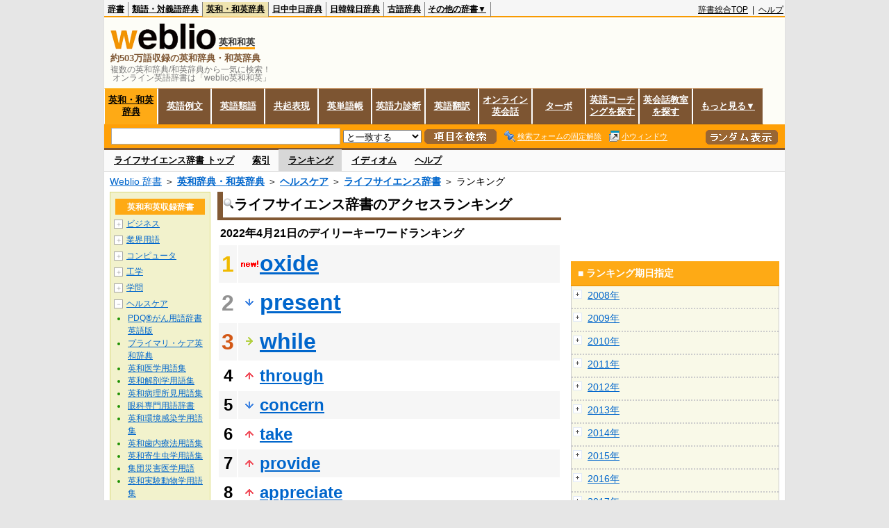

--- FILE ---
content_type: text/html;charset=UTF-8
request_url: https://ejje.weblio.jp/ranking/healthcare/liscj/20220421
body_size: 60764
content:
<!DOCTYPE HTML PUBLIC "-//W3C//DTD HTML 4.01 Transitional//EN">
<html lang="ja">
<head>
    <meta http-equiv="Content-Type" content="text/html; charset=UTF-8">

<script type="text/javascript" src="https://cdn.weblio.jp/e7/script/include/lib/jquery.min-1.4.4.js?tst=2026011613"
        charset="UTF-8"></script>
<script type="text/javascript" src="//ajax.googleapis.com/ajax/libs/jqueryui/1.8.24/jquery-ui.min.js"
        charset="UTF-8"></script>
<!-- DataLayer -->
<script>
    
    dataLayer = [{
        
        'member':'non-member',
        'splitTest': 'A'
    }];
</script>
<!-- /DataLayer -->
<!-- Start Google Tag Manager -->
<script>
    (function(w,d,s,l,i) {
        w[l]=w[l]||[];
        w[l].push({'gtm.start':new Date().getTime(),event:'gtm.js'});
        var f=d.getElementsByTagName(s)[0],j=d.createElement(s),dl=l!='dataLayer'?'&l='+l:'';
        j.async=true;
        j.src='//www.googletagmanager.com/gtm.js?id='+i+dl;
        f.parentNode.insertBefore(j,f);
    })(window,document,'script','dataLayer','GTM-WCM52W');
</script>
<!-- End Google Tag Manager -->
<script>
  

// define Monetization Provider
class CustomMonetizationProvider {
    async initialize(initializeParams) {
        return {initializeSuccess: true, apiVersionInUse: "1.0.0", signInMonetizationPortalSupported: false};
    }
    async getUserEntitlementState() {
        return googlefc.monetization.UserEntitlementStateEnum.ENTITLED_NO;
    }
    async monetize(monetizeParams) {
        window.location.href = 'https://uwl.weblio.jp/ps/';
    }
    async destroy(destructionParams) {
        console.log('Custom provider is no longer initialized.');
    }
}

// register Monetization Provider
window.googlefc = window.googlefc || {};
window.googlefc.monetization = window.googlefc.monetization || {};
window.googlefc.monetization.providerRegistry = window.googlefc.monetization.providerRegistry || new Map();
window.googlefc.monetization.providerRegistry.set('publisherCustom', new CustomMonetizationProvider());
</script>

<!-- DFP head -->
<script async='async' src='https://securepubads.g.doubleclick.net/tag/js/gpt.js'></script>
<script>
    var googletag = googletag || {};
    googletag.cmd = googletag.cmd || [];
</script>
<!-- /DFP head -->

<script>
    googletag.cmd.push(function () {
        
        googletag.defineSlot('/2211331/Weblio_PC_ejje_RightTop_336x280',
            [[320, 100], [300, 250], [336, 280]],
            'div-gpt-ad-1635315293934-0').addService(googletag.pubads());
        
        googletag.pubads().enableSingleRequest();
        googletag.enableServices();
    });
</script>
<script type="text/javascript">
(function($) {
var weblioAdsByGoogle = window.weblioAdsByGoogle = window.weblioAdsByGoogle || [];
$(function() {
  for (var i = 0; i < weblioAdsByGoogle.length; ++i) {
    (adsbygoogle = window.adsbygoogle || []).push(weblioAdsByGoogle[i]);
  }
});
})(jQuery);
</script>
<link rel="manifest" href="https://ejje.weblio.jp/manifest.json"/>
<link rel="icon" sizes="144x144" href="https://cdn.weblio.jp/e7/img/favicon/ejje.png"/>
<link rel="apple-touch-icon" href="https://cdn.weblio.jp/e7/img/favicon/ejje/safari/apple-touch-icon.png"/>
<meta name="msapplication-square70x70logo" content="https://cdn.weblio.jp/e7/img/favicon/ejje/ie/site-tile-70x70.png"/>
<meta name="msapplication-square150x150logo" content="https://cdn.weblio.jp/e7/img/favicon/ejje/ie/site-tile-150x150.png"/>
<meta name="msapplication-wide310x150logo" content="https://cdn.weblio.jp/e7/img/favicon/ejje/ie/site-tile-310x150.png"/>
<meta name="msapplication-square310x310logo" content="https://cdn.weblio.jp/e7/img/favicon/ejje/ie/site-tile-310x310.png"/>
<title>2022年04月21日のランキング - ヘルスケア/ライフサイエンス辞書 - Weblio英和和英</title>
<meta name="description" content="2022年04月21日のWeblio英和和英/ヘルスケア/ライフサイエンス辞書のキーワードランキング。oxideが1位、presentが2位、whileが3位">
<meta name="keywords" content="ヘルスケア/ライフサイエンス辞書 - Weblio英和和英:oxide,present,while,through,concern">
<meta name="robots" content="noindex">
<link rel="canonical" href="https://ejje.weblio.jp/ranking/healthcare/liscj/20220421">
<link rel="stylesheet" type="text/css"
      href="https://cdn.weblio.jp/e7/css/ejje/word_list.css?sd=ejje&amp;tst=2026011613">
<script type="text/javascript" src="https://cdn.weblio.jp/e7/script/word_list.js?tst=2026011613"
        charset="UTF-8"></script>
<script type="text/javascript" src="https://cdn.weblio.jp/e7/script/fix_form_box.js?tst=2026011613"
        charset="UTF-8"></script>
</head>
<body>
<!-- Start Google Tag Manager (noscript) -->
<noscript>
  <iframe src="//www.googletagmanager.com/ns.html?id=GTM-WCM52W" height="0" width="0" style="display:none;visibility:hidden"></iframe>
</noscript>
<!-- End Google Tag Manager (noscript) -->
<div ID=base>
    <div ID=layout>
        <a name="top"></a>
        <div ID=headMidashiEC><h1 title="複数の英和辞典/和英辞典から一気に検索！<br>&nbsp;オンライン英語辞書は「weblio英和和英」">複数の英和辞典/和英辞典から一気に検索！<br>&nbsp;オンライン英語辞書は「weblio英和和英」</h1></div>
<div ID=headBarE>
    <div ID=headBarL>
        <p>
    <a href="https://www.weblio.jp/" title="辞典・百科事典の検索サービス - Weblio辞書">辞書</a>
</p>
<p>
    <a href="https://thesaurus.weblio.jp/" title="類語辞典・シソーラス・対義語 - Weblio辞書">類語・対義語辞典</a>
</p>
<p class=headBarSelE>
    <a href="https://ejje.weblio.jp/" title="英和辞典・和英辞典 - Weblio辞書">英和・和英辞典</a>
</p>
<p>
    <a href="https://cjjc.weblio.jp/" title="中国語辞書 - Weblio日中中日辞典">日中中日辞典</a>
</p>
<p>
    <a href="https://kjjk.weblio.jp/" title="韓国語辞書 - Weblio日韓韓日辞典">日韓韓日辞典</a>
</p>
<p>
    <a href="https://kobun.weblio.jp/" title="古文辞書 - Weblio古語辞典">古語辞典</a>
</p>
<ul 
        ID=NaviNoPulDwn
        onmouseout="showGlobalNaviOtherLinks();"
        onmouseover="showGlobalNaviOtherLinks();">
    <li ID=NaviNoPulDwnLi>その他の辞書▼
        <ul ID=NaviNoPulDwnLiUl>
            <li class=NaviNoPulDwnLiUlLi>
                <a href="https://fjjf.weblio.jp/" title="フランス語辞書 - Weblioフランス語辞典">フランス語辞典</a></li>
            </li>
            <li class=NaviNoPulDwnLiUlLi>
                <a href="https://njjn.weblio.jp/" title="インドネシア語辞書 - Weblioインドネシア語辞典">インドネシア語辞典</a>
            </li>
            <li class=NaviNoPulDwnLiUlLi>
                <a href="https://tjjt.weblio.jp/" title="タイ語辞書 - Weblioタイ語辞典">タイ語辞典</a>
            </li>
            <li class=NaviNoPulDwnLiUlLi>
                <a href="https://vjjv.weblio.jp/" title="ベトナム語辞書 - Weblioベトナム語辞典">ベトナム語辞典</a>
            </li>
            </ul>
    </li>
</ul>
</div>
    <div ID=headBarR>
        <span class=headBarRLg>
            <span id=hdUsrInfoJS title="ログイン"></span></span>
        <a href="https://www.weblio.jp/"
           title="辞典・百科事典の検索サービス - Weblio辞書">辞書総合TOP</a>
        
        &nbsp;|&nbsp;
        <a href="https://help.weblio.jp/ejje" title="ヘルプ">ヘルプ</a>
        </div>
    <b class=clr></b>
</div>


<table ID=logoBar summary="検索ボックスのテーブル">
<tr>
<td ID=logoBarL>
<div ID=logoBarLB>
<a href="https://ejje.weblio.jp/" title="英和辞典・和英辞典 - Weblio辞書"><img src="https://cdn.weblio.jp/e7/img/icons/logoE_LMD.png" alt="英和辞典・和英辞典 - Weblio辞書" height="37px" width="152px"></a>
<span class=logoBarLEj>英和和英</span><div ID=logoBarTE>約503万語収録の英和辞典・和英辞典
</div>
    </div>
</td>
<td ID=logoBarR>
</td>
</tr>
</table>
<form action="https://ejje.weblio.jp/content_find" method="get" name="f">
<div ID=formBoxWrp>
<p class="formBoxESel">
<a href="https://ejje.weblio.jp/" title="英和・和英辞典">英和・和英辞典</a>
</p>
<p onclick="ht(this, 'https://ejje.weblio.jp/sentence/content/');" class="formBoxENo">
<a onclick="return cu(this, 'https://ejje.weblio.jp/sentence/content/')" href="https://ejje.weblio.jp/sentence/" title="英語例文">英語例文</a></p>
<p onclick="ht(this, 'https://ejje.weblio.jp/english-thesaurus/content/');" class="formBoxENo">
<a onclick="return cu(this, 'https://ejje.weblio.jp/english-thesaurus/content/')" href="https://ejje.weblio.jp/english-thesaurus/" title="英語類語">英語類語</a></p>
<p onclick="ht(this, 'https://ejje.weblio.jp/concordance/content/');" class="formBoxENo">
<a onclick="return cu(this, 'https://ejje.weblio.jp/concordance/content/')" href="https://ejje.weblio.jp/concordance/" title="共起表現">共起表現</a></p>
<p class="formBoxENo">
<a href="https://uwl.weblio.jp/" title="英単語帳">英単語帳</a>
</p>
<p class="formBoxENo">
<a href="https://uwl.weblio.jp/vocab-index" title="英語力診断">英語力診断</a>
</p>
<p class="formBoxENo">
<a href="https://translate.weblio.jp/" title="英語翻訳">英語翻訳</a>
</p>
<p class="formBoxENo">
<a href="https://eikaiwa.weblio.jp/" title="オンライン英会話">オンライン英会話</a>
</p>
<p onclick="ht(this, 'https://ejje.weblio.jp/turbo/');" class="formBoxENo">
<a onclick="return cu(this, 'https://ejje.weblio.jp/turbo/')" href="https://ejje.weblio.jp/turbo/" title="英和・和英辞典">ターボ</a></p>
<p onclick="ht(this, 'https://ejje.weblio.jp/content');" class="formBoxENo">
<a onclick="return cu(this, 'https://ejje.weblio.jp/content')" href="https://eikaiwa.weblio.jp/ninja-eikaiwa/" title="英語コーチングを探す">英語コーチングを探す</a></p>
<p onclick="ht(this, 'https://ejje.weblio.jp/content');" class="formBoxENo">
<a onclick="return cu(this, 'https://ejje.weblio.jp/content')" href="https://all-eikaiwa.com/" title="英会話教室を探す">英会話教室を探す</a></p>
<ul ID=formBoxENoPulDwn onclick="showEjjeGlobalNaviOtherLinks()">
<li ID=formBoxENoPulDwnLi>もっと見る▼
<ul ID=formBoxENoPulDwnLiUl>
<li class=formBoxENoPulDwnLiUlLi><a href="https://ejje.weblio.jp/template/" title="英語テンプレート">英語テンプレート</a></li>
<li class=formBoxENoPulDwnLiUlLi><a href="https://eikaiwa.weblio.jp/column/" title="Weblio英会話コラム">英会話コラム</a></li>
</ul>
</li>
</ul>
<br class=clr>
<div ID=formBoxCntE>
<div ID=formBoxL>
<table class=formBoxIWrp>
<tr>
<td><input maxlength="2048" type="text" name="query" class=formBoxITxt></td>
<td><span class="combo_txt_clr formBoxIClIcnNon">&nbsp;</span></td>
</tr>
</table>
<select name="searchType" class=formSelect>
<option value="exact">と一致する</option>
<option value="prefix">で始まる</option>
<option value="contains">を含む</option>
<option value="suffix">で終わる</option>
<option value="text">を解説文に含む</option>
</select>
<input type="image" src="https://cdn.weblio.jp/e7/img/icons/EjjeSchUp.png" value="項目を検索" onMouseOver="this.src='https://cdn.weblio.jp/e7/img/icons/EjjeSchDn.png';" onMouseOut="this.src='https://cdn.weblio.jp/e7/img/icons/EjjeSchUp.png';" class=formButton>
<span class=formBoxLEBtnFxWrp><img src="https://cdn.weblio.jp/e7/img/icons/iconEjjeFxFmOn.png" alt="" class=formBoxLEFxFmBtn><b class=formBoxLEFxFmTxt></b></span>
<span class=formBoxLEBtnSmWinWrp onclick="return formBoxSmWin('https://ejje.weblio.jp/small/')"><img src="https://cdn.weblio.jp/e7/img/icons/iconEjjeSmWin.png" alt="" class=formBoxLEFxFmBtn><b class=formBoxLESmWinTxt>小ウィンドウ</b></span>
</div>
<div ID=formBoxR>
<input type="image" src="https://cdn.weblio.jp/e7/img/icons/srcRdE.png" name="random-select" value="ランダム表示" onMouseOver="this.src='https://cdn.weblio.jp/e7/img/icons/srcRdHiE.png';" onMouseOut="this.src='https://cdn.weblio.jp/e7/img/icons/srcRdE.png';" class=formBoxRd>
</div>
<br class=clr>
</div>
</div>
</form>
<form action="https://ejje.weblio.jp/content_find" method="get" name="fhfx">
<input type="hidden" name="fixFmFocusType" value="">
<div ID=formFixBoxWrp>
<div ID=formFixBoxB>
<div ID=formFixBoxCntE>
<div ID=formFixBoxL>
<table class=formBoxIWrp>
<tr>
<td><input maxlength="2048" type="text" name="query" class=formBoxITxt></td>
<td><span class="combo_txt_clr formBoxIClIcnNon">&nbsp;</span></td>
</tr>
</table>
<select name="searchType" class=formSelect>
<option value="exact">と一致する</option>
<option value="prefix">で始まる</option>
<option value="contains">を含む</option>
<option value="suffix">で終わる</option>
<option value="text">を解説文に含む</option>
</select>
<input type="image" src="https://cdn.weblio.jp/e7/img/icons/EjjeSchUp.png" value="項目を検索" onMouseOver="this.src='https://cdn.weblio.jp/e7/img/icons/EjjeSchDn.png';" onMouseOut="this.src='https://cdn.weblio.jp/e7/img/icons/EjjeSchUp.png';" class=formButton>
<span class=formBoxLEBtnFxWrp><img src="https://cdn.weblio.jp/e7/img/icons/iconEjjeFxFmOn.png" alt="" class=formBoxLEFxFmBtn><b class=formBoxLEFxFmTxt></b></span>
<span class=formBoxLEBtnSmWinWrp onclick="return formBoxSmWin('https://ejje.weblio.jp/small/')"><img src="https://cdn.weblio.jp/e7/img/icons/iconEjjeSmWin.png" alt="" class=formBoxLEFxFmBtn><b class=formBoxLESmWinTxt>小ウィンドウ</b></span>
</div>
<div ID=formFixBoxR>
<input type="image" src="https://cdn.weblio.jp/e7/img/icons/srcRdE.png" name="random-select" value="ランダム表示" onMouseOver="this.src='https://cdn.weblio.jp/e7/img/icons/srcRdHiE.png';" onMouseOut="this.src='https://cdn.weblio.jp/e7/img/icons/srcRdE.png';" class=formBoxRd>
</div>
<br class=clr>
</div>
<br class=clr>
</div>
</div>
</form>

<script type="text/javascript"><!--
$(document).ready(function(){

});

//--></script>
<div ID=headBoxCmk>
</div>
<!-- メニュー開始 -->
<div ID=menu>
<div ID=menuWrap><!--[if IE]><div ID=menuWrapIE><![endif]--><div class=menuOff><a href="https://ejje.weblio.jp/cat/healthcare/liscj">ライフサイエンス辞書 トップ</a></div><div class=menuOff><a href="https://ejje.weblio.jp/category/healthcare/liscj">索引</a></div><div class=menuOn><a href="https://ejje.weblio.jp/ranking/healthcare/liscj" class=selectedMenu>ランキング</a></div><div class=menuOff><a href="https://ejje.weblio.jp/phrase/liscj">イディオム</a></div><div class=menuOff><a href="https://ejje.weblio.jp/tips/guide/help/">ヘルプ</a></div><br class=clr>
<!--[if IE]></div><![endif]--></div></div>
<!-- /メニュー終了 -->
<div ID=topic><a href="https://www.weblio.jp/" title="辞典・百科事典の検索サービス - Weblio辞書">Weblio 辞書</a> ＞ <b><a href="https://ejje.weblio.jp/" title="英和辞典・和英辞典">英和辞典・和英辞典</a></b> ＞ <b><a href="https://ejje.weblio.jp/cat/healthcare" title="ヘルスケア">ヘルスケア</a></b> ＞ <b><a href="https://ejje.weblio.jp/cat/healthcare/liscj" title="ライフサイエンス辞書">ライフサイエンス辞書</a></b> ＞ ランキング</div>

        <!-- コンテンツ開始 -->
        <div ID=wrapper>

            <!-- メイン開始 -->
            <div ID=main>
                <!-- メインボックス開始 -->
                <div class=mainBoxH>
<h2><img src="https://cdn.weblio.jp/e7/img/IconMagnif.png" alt="">ライフサイエンス辞書のアクセスランキング</h2>
</div>
<div class=mainBoxB>
<p class=mainRankTtl>
&nbsp;2022年4月21日のデイリーキーワードランキング
</p>
<table class=mainRankCC>
<tr class=RankCLBL>
<td class=RankBs><span style="color:#f0ba00;">1</span></td>
<td>
<p class=mainRankN></p>
<a href="https://ejje.weblio.jp/content/oxide?erl=true" title="oxide" rel="nofollow">oxide</a></td>
</tr>
<tr class=RankCLWL>
<td class=RankBs><span style="color:#929292;">2</span></td>
<td>
<p class=mainRankD></p>
<a href="https://ejje.weblio.jp/content/present?erl=true" title="present" rel="nofollow">present</a></td>
</tr>
<tr class=RankCLBL>
<td class=RankBs><span style="color:#d35816;">3</span></td>
<td>
<p class=mainRankS></p>
<a href="https://ejje.weblio.jp/content/while?erl=true" title="while" rel="nofollow">while</a></td>
</tr>
<tr class=RankCLWM>
<td class=RankBs>4</td>
<td>
<p class=mainRankU></p>
<a href="https://ejje.weblio.jp/content/through?erl=true" title="through" rel="nofollow">through</a></td>
</tr>
<tr class=RankCLBM>
<td class=RankBs>5</td>
<td>
<p class=mainRankD></p>
<a href="https://ejje.weblio.jp/content/concern?erl=true" title="concern" rel="nofollow">concern</a></td>
</tr>
<tr class=RankCLWM>
<td class=RankBs>6</td>
<td>
<p class=mainRankU></p>
<a href="https://ejje.weblio.jp/content/take?erl=true" title="take" rel="nofollow">take</a></td>
</tr>
<tr class=RankCLBM>
<td class=RankBs>7</td>
<td>
<p class=mainRankU></p>
<a href="https://ejje.weblio.jp/content/provide?erl=true" title="provide" rel="nofollow">provide</a></td>
</tr>
<tr class=RankCLWM>
<td class=RankBs>8</td>
<td>
<p class=mainRankU></p>
<a href="https://ejje.weblio.jp/content/appreciate?erl=true" title="appreciate" rel="nofollow">appreciate</a></td>
</tr>
<tr class=RankCLBM>
<td class=RankBs>9</td>
<td>
<p class=mainRankU></p>
<a href="https://ejje.weblio.jp/content/leave?erl=true" title="leave" rel="nofollow">leave</a></td>
</tr>
<tr class=RankCLWM>
<td class=RankBs>10</td>
<td>
<p class=mainRankU></p>
<a href="https://ejje.weblio.jp/content/apply?erl=true" title="apply" rel="nofollow">apply</a></td>
</tr>
<tr class=RankCLB>
<td class=RankBs>11</td>
<td>
<p class=mainRankD></p>
<a href="https://ejje.weblio.jp/content/consider?erl=true" title="consider" rel="nofollow">consider</a></td>
</tr>
<tr class=RankCLW>
<td class=RankBs>12</td>
<td>
<p class=mainRankU></p>
<a href="https://ejje.weblio.jp/content/certain?erl=true" title="certain" rel="nofollow">certain</a></td>
</tr>
<tr class=RankCLB>
<td class=RankBs>13</td>
<td>
<p class=mainRankU></p>
<a href="https://ejje.weblio.jp/content/expect?erl=true" title="expect" rel="nofollow">expect</a></td>
</tr>
<tr class=RankCLW>
<td class=RankBs>14</td>
<td>
<p class=mainRankU></p>
<a href="https://ejje.weblio.jp/content/practice?erl=true" title="practice" rel="nofollow">practice</a></td>
</tr>
<tr class=RankCLB>
<td class=RankBs>15</td>
<td>
<p class=mainRankD></p>
<a href="https://ejje.weblio.jp/content/assume?erl=true" title="assume" rel="nofollow">assume</a></td>
</tr>
<tr class=RankCLW>
<td class=RankBs>16</td>
<td>
<p class=mainRankU></p>
<a href="https://ejje.weblio.jp/content/application?erl=true" title="application" rel="nofollow">application</a></td>
</tr>
<tr class=RankCLB>
<td class=RankBs>17</td>
<td>
<p class=mainRankU></p>
<a href="https://ejje.weblio.jp/content/remain?erl=true" title="remain" rel="nofollow">remain</a></td>
</tr>
<tr class=RankCLW>
<td class=RankBs>18</td>
<td>
<p class=mainRankD></p>
<a href="https://ejje.weblio.jp/content/feature?erl=true" title="feature" rel="nofollow">feature</a></td>
</tr>
<tr class=RankCLB>
<td class=RankBs>19</td>
<td>
<p class=mainRankU></p>
<a href="https://ejje.weblio.jp/content/represent?erl=true" title="represent" rel="nofollow">represent</a></td>
</tr>
<tr class=RankCLW>
<td class=RankBs>20</td>
<td>
<p class=mainRankU></p>
<a href="https://ejje.weblio.jp/content/find?erl=true" title="find" rel="nofollow">find</a></td>
</tr>
<tr class=RankCLB>
<td class=RankBs>21</td>
<td>
<p class=mainRankU></p>
<a href="https://ejje.weblio.jp/content/subject?erl=true" title="subject" rel="nofollow">subject</a></td>
</tr>
<tr class=RankCLW>
<td class=RankBs>22</td>
<td>
<p class=mainRankU></p>
<a href="https://ejje.weblio.jp/content/require?erl=true" title="require" rel="nofollow">require</a></td>
</tr>
<tr class=RankCLB>
<td class=RankBs>23</td>
<td>
<p class=mainRankU></p>
<a href="https://ejje.weblio.jp/content/involve?erl=true" title="involve" rel="nofollow">involve</a></td>
</tr>
<tr class=RankCLW>
<td class=RankBs>24</td>
<td>
<p class=mainRankU></p>
<a href="https://ejje.weblio.jp/content/offer?erl=true" title="offer" rel="nofollow">offer</a></td>
</tr>
<tr class=RankCLB>
<td class=RankBs>25</td>
<td>
<p class=mainRankD></p>
<a href="https://ejje.weblio.jp/content/raise?erl=true" title="raise" rel="nofollow">raise</a></td>
</tr>
<tr class=RankCLW>
<td class=RankBs>26</td>
<td>
<p class=mainRankD></p>
<a href="https://ejje.weblio.jp/content/serve?erl=true" title="serve" rel="nofollow">serve</a></td>
</tr>
<tr class=RankCLB>
<td class=RankBs>27</td>
<td>
<p class=mainRankU></p>
<a href="https://ejje.weblio.jp/content/property?erl=true" title="property" rel="nofollow">property</a></td>
</tr>
<tr class=RankCLW>
<td class=RankBs>28</td>
<td>
<p class=mainRankU></p>
<a href="https://ejje.weblio.jp/content/address?erl=true" title="address" rel="nofollow">address</a></td>
</tr>
<tr class=RankCLB>
<td class=RankBs>29</td>
<td>
<p class=mainRankU></p>
<a href="https://ejje.weblio.jp/content/run?erl=true" title="run" rel="nofollow">run</a></td>
</tr>
<tr class=RankCLW>
<td class=RankBs>30</td>
<td>
<p class=mainRankU></p>
<a href="https://ejje.weblio.jp/content/even?erl=true" title="even" rel="nofollow">even</a></td>
</tr>
<tr class=RankCLB>
<td class=RankBs>31</td>
<td>
<p class=mainRankU></p>
<a href="https://ejje.weblio.jp/content/regard?erl=true" title="regard" rel="nofollow">regard</a></td>
</tr>
<tr class=RankCLW>
<td class=RankBs>32</td>
<td>
<p class=mainRankU></p>
<a href="https://ejje.weblio.jp/content/wonder?erl=true" title="wonder" rel="nofollow">wonder</a></td>
</tr>
<tr class=RankCLB>
<td class=RankBs>33</td>
<td>
<p class=mainRankD></p>
<a href="https://ejje.weblio.jp/content/recognize?erl=true" title="recognize" rel="nofollow">recognize</a></td>
</tr>
<tr class=RankCLW>
<td class=RankBs>34</td>
<td>
<p class=mainRankU></p>
<a href="https://ejje.weblio.jp/content/describe?erl=true" title="describe" rel="nofollow">describe</a></td>
</tr>
<tr class=RankCLB>
<td class=RankBs>35</td>
<td>
<p class=mainRankD></p>
<a href="https://ejje.weblio.jp/content/cause?erl=true" title="cause" rel="nofollow">cause</a></td>
</tr>
<tr class=RankCLW>
<td class=RankBs>36</td>
<td>
<p class=mainRankU></p>
<a href="https://ejje.weblio.jp/content/implement?erl=true" title="implement" rel="nofollow">implement</a></td>
</tr>
<tr class=RankCLB>
<td class=RankBs>37</td>
<td>
<p class=mainRankD></p>
<a href="https://ejje.weblio.jp/content/whether?erl=true" title="whether" rel="nofollow">whether</a></td>
</tr>
<tr class=RankCLW>
<td class=RankBs>38</td>
<td>
<p class=mainRankD></p>
<a href="https://ejje.weblio.jp/content/prefer?erl=true" title="prefer" rel="nofollow">prefer</a></td>
</tr>
<tr class=RankCLB>
<td class=RankBs>39</td>
<td>
<p class=mainRankD></p>
<a href="https://ejje.weblio.jp/content/mean?erl=true" title="mean" rel="nofollow">mean</a></td>
</tr>
<tr class=RankCLW>
<td class=RankBs>40</td>
<td>
<p class=mainRankD></p>
<a href="https://ejje.weblio.jp/content/experience?erl=true" title="experience" rel="nofollow">experience</a></td>
</tr>
<tr class=RankCLB>
<td class=RankBs>41</td>
<td>
<p class=mainRankD></p>
<a href="https://ejje.weblio.jp/content/available?erl=true" title="available" rel="nofollow">available</a></td>
</tr>
<tr class=RankCLW>
<td class=RankBs>42</td>
<td>
<p class=mainRankU></p>
<a href="https://ejje.weblio.jp/content/significant?erl=true" title="significant" rel="nofollow">significant</a></td>
</tr>
<tr class=RankCLB>
<td class=RankBs>43</td>
<td>
<p class=mainRankD></p>
<a href="https://ejje.weblio.jp/content/common?erl=true" title="common" rel="nofollow">common</a></td>
</tr>
<tr class=RankCLW>
<td class=RankBs>44</td>
<td>
<p class=mainRankU></p>
<a href="https://ejje.weblio.jp/content/though?erl=true" title="though" rel="nofollow">though</a></td>
</tr>
<tr class=RankCLB>
<td class=RankBs>45</td>
<td>
<p class=mainRankN></p>
<a href="https://ejje.weblio.jp/content/blame?erl=true" title="blame" rel="nofollow">blame</a></td>
</tr>
<tr class=RankCLW>
<td class=RankBs>46</td>
<td>
<p class=mainRankU></p>
<a href="https://ejje.weblio.jp/content/issue?erl=true" title="issue" rel="nofollow">issue</a></td>
</tr>
<tr class=RankCLB>
<td class=RankBs>47</td>
<td>
<p class=mainRankU></p>
<a href="https://ejje.weblio.jp/content/still?erl=true" title="still" rel="nofollow">still</a></td>
</tr>
<tr class=RankCLW>
<td class=RankBs>48</td>
<td>
<p class=mainRankD></p>
<a href="https://ejje.weblio.jp/content/quite?erl=true" title="quite" rel="nofollow">quite</a></td>
</tr>
<tr class=RankCLB>
<td class=RankBs>49</td>
<td>
<p class=mainRankU></p>
<a href="https://ejje.weblio.jp/content/interest?erl=true" title="interest" rel="nofollow">interest</a></td>
</tr>
<tr class=RankCLW>
<td class=RankBs>50</td>
<td>
<p class=mainRankU></p>
<a href="https://ejje.weblio.jp/content/appropriate?erl=true" title="appropriate" rel="nofollow">appropriate</a></td>
</tr>
</table>
<br><div class=mainBoxBCtr><p class=mainRankTtl>
<a href="https://ejje.weblio.jp/ranking/healthcare/liscj/20220420">前の日を検索</a>
 | 2022/04/21
 | <a href="https://ejje.weblio.jp/ranking/healthcare/liscj/20220422">次の日を検索</a>
</p></div>
<br>
<div style="text-align:right;">
2026年1月20日 06時00分更新(随時更新中)
</div>
</div>
<!-- /メインボックス終了 -->
            </div>


            <!-- /メイン終了 -->

            <!-- ナビ開始 -->
            <div ID=navi>

                <p class=treeBoxH>&nbsp;</p>
<div class=treeBoxCFold>
<h2 ID=treeBoxCBtnR>英和和英収録辞書</h2>
<p class=treeBoxCFoldLi><span class=pl onclick="return catRNewNav(this, 0);" id=catIcon0>＋</span>
<a href="https://ejje.weblio.jp/ranking/business" title="ビジネス">ビジネス</a>
</p>
<div id=treeBoxCat0 style="position:absolute; top:-140px; left:-140px; visibility:hidden; width:133px;">
<b><a href="https://ejje.weblio.jp/ranking/business/gkkry/20220421" title="外交関連用語集">外交関連用語集</a></b><b><a href="https://ejje.weblio.jp/ranking/business/ekzyj/20220421" title="英和経済用語辞典">英和経済用語辞典</a></b><b><a href="https://ejje.weblio.jp/ranking/business/kznhg/20220421" title="経済のにほんご">経済のにほんご</a></b><b><a href="https://ejje.weblio.jp/ranking/business/ifezs/20220421" title="英文財務諸表用語集">英文財務諸表用語集</a></b><b><a href="https://ejje.weblio.jp/ranking/business/jjrmw/20220421" title="人事労務和英辞典">人事労務和英辞典</a></b><b><a href="https://ejje.weblio.jp/ranking/business/esmhy/20220421" title="英和生命保険用語辞典">英和生命保険用語辞典</a></b><b><a href="https://ejje.weblio.jp/ranking/business/esskb/20220421" title="英和商品・サービス国際分類名">英和商品・サービス国際分類名</a></b><b><a href="https://ejje.weblio.jp/ranking/business/wnhsb/20220421" title="和英日本標準商品分類">和英日本標準商品分類</a></b>
</div>
<p class=treeBoxCFoldLi><span class=pl onclick="return catRNewNav(this, 1);" id=catIcon1>＋</span>
<a href="https://ejje.weblio.jp/ranking/occupation" title="業界用語">業界用語</a>
</p>
<div id=treeBoxCat1 style="position:absolute; top:-140px; left:-140px; visibility:hidden; width:133px;">
<b><a href="https://ejje.weblio.jp/ranking/occupation/kstye/20220421" title="警察用語英訳一覧">警察用語英訳一覧</a></b><b><a href="https://ejje.weblio.jp/ranking/occupation/wbrkg/20220421" title="和英防衛略語集">和英防衛略語集</a></b><b><a href="https://ejje.weblio.jp/ranking/occupation/wmcny/20220421" title="和英マシニング用語集">和英マシニング用語集</a></b><b><a href="https://ejje.weblio.jp/ranking/occupation/eitsk/20220421" title="英和ITS関連用語集">英和ITS関連用語集</a></b><b><a href="https://ejje.weblio.jp/ranking/occupation/skswj/20220421" title="作業環境測定和英辞典">作業環境測定和英辞典</a></b><b><a href="https://ejje.weblio.jp/ranking/occupation/rmsjy/20220421" title="ラムサール条約用語和英対訳集">ラムサール条約用語和英対訳集</a></b>
</div>
<p class=treeBoxCFoldLi><span class=pl onclick="return catRNewNav(this, 2);" id=catIcon2>＋</span>
<a href="https://ejje.weblio.jp/ranking/computer" title="コンピュータ">コンピュータ</a>
</p>
<div id=treeBoxCat2 style="position:absolute; top:-140px; left:-140px; visibility:hidden; width:133px;">
<b><a href="https://ejje.weblio.jp/ranking/computer/dnkds/20220421" title="電気・電子用語集">電気・電子用語集</a></b><b><a href="https://ejje.weblio.jp/ranking/computer/mcrsy/20220421" title="マイクロソフト用語集">マイクロソフト用語集</a></b><b><a href="https://ejje.weblio.jp/ranking/computer/cmpyg/20220421" title="コンピューター用語辞典">コンピューター用語辞典</a></b>
</div>
<p class=treeBoxCFoldLi><span class=pl onclick="return catRNewNav(this, 3);" id=catIcon3>＋</span>
<a href="https://ejje.weblio.jp/ranking/engineering" title="工学">工学</a>
</p>
<div id=treeBoxCat3 style="position:absolute; top:-140px; left:-140px; visibility:hidden; width:133px;">
<b><a href="https://ejje.weblio.jp/ranking/engineering/kggjr/20220421" title="科学技術論文動詞集">科学技術論文動詞集</a></b><b><a href="https://ejje.weblio.jp/ranking/engineering/kkkge/20220421" title="機械工学英和和英辞典">機械工学英和和英辞典</a></b><b><a href="https://ejje.weblio.jp/ranking/engineering/wujty/20220421" title="和英宇宙実験対訳用語集">和英宇宙実験対訳用語集</a></b><b><a href="https://ejje.weblio.jp/ranking/engineering/dnksg/20220421" title="電気制御英語辞典">電気制御英語辞典</a></b>
</div>
<p class=treeBoxCFoldLi><span class=pl onclick="return catRNewNav(this, 4);" id=catIcon4>＋</span>
<a href="https://ejje.weblio.jp/ranking/academic" title="学問">学問</a>
</p>
<div id=treeBoxCat4 style="position:absolute; top:-140px; left:-140px; visibility:hidden; width:133px;">
<b><a href="https://ejje.weblio.jp/ranking/academic/hrhdt/20220421" title="法令名翻訳データ">法令名翻訳データ</a></b><b><a href="https://ejje.weblio.jp/ranking/academic/hynht/20220421" title="法令用語日英標準対訳辞書">法令用語日英標準対訳辞書</a></b><b><a href="https://ejje.weblio.jp/ranking/academic/bkkse/20220421" title="部局課名・官職名英訳辞典">部局課名・官職名英訳辞典</a></b><b><a href="https://ejje.weblio.jp/ranking/academic/edknh/20220421" title="英和独禁法用語辞典">英和独禁法用語辞典</a></b><b><a href="https://ejje.weblio.jp/ranking/academic/gkjet/20220421" title="学術用語英和対訳集">学術用語英和対訳集</a></b><b><a href="https://ejje.weblio.jp/ranking/academic/jstkg/20220421" title="JST科学技術用語日英対訳辞書">JST科学技術用語日英対訳辞書</a></b><b><a href="https://ejje.weblio.jp/ranking/academic/egrkj/20220421" title="英語論文検索辞書">英語論文検索辞書</a></b><b><a href="https://ejje.weblio.jp/ranking/academic/ntggy/20220421" title="日英対訳言語学用語集">日英対訳言語学用語集</a></b><b><a href="https://ejje.weblio.jp/ranking/academic/erbtk/20220421" title="英語論文投稿用語集">英語論文投稿用語集</a></b><b><a href="https://ejje.weblio.jp/ranking/academic/wzgky/20220421" title="和英図学用語辞書">和英図学用語辞書</a></b><b><a href="https://ejje.weblio.jp/ranking/academic/egisy/20220421" title="英和GIS用語集">英和GIS用語集</a></b><b><a href="https://ejje.weblio.jp/ranking/academic/ebsiy/20220421" title="英和防災用語集">英和防災用語集</a></b><b><a href="https://ejje.weblio.jp/ranking/academic/itery/20220421" title="ITER（国際熱核融合実験炉）用語対訳辞書">ITER（国際熱核融合実験炉）用語対訳辞書</a></b><b><a href="https://ejje.weblio.jp/ranking/academic/dgpws/20220421" title="脱原発和英小辞典">脱原発和英小辞典</a></b><b><a href="https://ejje.weblio.jp/ranking/academic/wkyky/20220421" title="和英教育用語辞典">和英教育用語辞典</a></b>
</div>
<p class=treeBoxCFoldLi><span class=pl onclick="return catRNewNav(this, 5, true);" id=catIcon5>－</span>
<a href="https://ejje.weblio.jp/ranking/healthcare" title="ヘルスケア">ヘルスケア</a>
</p>
<div id=treeBoxCat5 style="position:static; visibility:visible; width:133px;">
<b><a href="https://ejje.weblio.jp/ranking/healthcare/pdqge/20220421" title="PDQ®がん用語辞書 英語版">PDQ®がん用語辞書 英語版</a></b><b><a href="https://ejje.weblio.jp/ranking/healthcare/prcry/20220421" title="プライマリ・ケア英和辞典">プライマリ・ケア英和辞典</a></b><b><a href="https://ejje.weblio.jp/ranking/healthcare/eigky/20220421" title="英和医学用語集">英和医学用語集</a></b><b><a href="https://ejje.weblio.jp/ranking/healthcare/ekbys/20220421" title="英和解剖学用語集">英和解剖学用語集</a></b><b><a href="https://ejje.weblio.jp/ranking/healthcare/ebrsk/20220421" title="英和病理所見用語集">英和病理所見用語集</a></b><b><a href="https://ejje.weblio.jp/ranking/healthcare/gnksy/20220421" title="眼科専門用語辞書">眼科専門用語辞書</a></b><b><a href="https://ejje.weblio.jp/ranking/healthcare/eknky/20220421" title="英和環境感染学用語集">英和環境感染学用語集</a></b><b><a href="https://ejje.weblio.jp/ranking/healthcare/esnrh/20220421" title="英和歯内療法用語集">英和歯内療法用語集</a></b><b><a href="https://ejje.weblio.jp/ranking/healthcare/ekscy/20220421" title="英和寄生虫学用語集">英和寄生虫学用語集</a></b><b><a href="https://ejje.weblio.jp/ranking/healthcare/sdsiy/20220421" title="集団災害医学用語">集団災害医学用語</a></b><b><a href="https://ejje.weblio.jp/ranking/healthcare/ejkdb/20220421" title="英和実験動物学用語集">英和実験動物学用語集</a></b><b><span class=txt>ライフサイエンス辞書</span></b>
</div>
<p class=treeBoxCFoldLi><span class=pl onclick="return catRNewNav(this, 6);" id=catIcon6>＋</span>
<a href="https://ejje.weblio.jp/ranking/dictionary" title="辞書・百科事典">辞書・百科事典</a>
</p>
<div id=treeBoxCat6 style="position:absolute; top:-140px; left:-140px; visibility:hidden; width:133px;">
<b><a href="https://ejje.weblio.jp/ranking/dictionary/kenej/20220421" title="研究社 新英和中辞典">研究社 新英和中辞典</a></b><b><a href="https://ejje.weblio.jp/ranking/dictionary/kenje/20220421" title="研究社 新和英中辞典">研究社 新和英中辞典</a></b><b><a href="https://ejje.weblio.jp/ranking/dictionary/weiys/20220421" title="英語での言い方用例集">英語での言い方用例集</a></b><b><a href="https://ejje.weblio.jp/ranking/dictionary/egtej/20220421" title="Eゲイト英和辞典">Eゲイト英和辞典</a></b><b><a href="https://ejje.weblio.jp/ranking/dictionary/wejej/20220421" title="Weblio実用英語辞典">Weblio実用英語辞典</a><span style="color:red; padding-left:2px;">new!</span></b><b><a href="https://ejje.weblio.jp/ranking/dictionary/ctbds/20220421" title="コア・セオリー英語表現(基本動詞)">コア・セオリー英語表現(基本動詞)</a></b><b><a href="https://ejje.weblio.jp/ranking/dictionary/hypej/20220421" title="ハイパー英語辞書">ハイパー英語辞書</a></b><b><a href="https://ejje.weblio.jp/ranking/dictionary/jmdct/20220421" title="JMdict">JMdict</a></b><b><a href="https://ejje.weblio.jp/ranking/dictionary/ektwz/20220421" title="英語ことわざ教訓辞典">英語ことわざ教訓辞典</a></b><b><a href="https://ejje.weblio.jp/ranking/dictionary/kejcy/20220421" title="研究社 英和コンピューター用語辞典">研究社 英和コンピューター用語辞典</a></b><b><a href="https://ejje.weblio.jp/ranking/dictionary/rbehj/20220421" title="旅行・ビジネス英会話翻訳">旅行・ビジネス英会話翻訳</a></b><b><a href="https://ejje.weblio.jp/ranking/dictionary/kckke/20220421" title="金融庁記者会見英語対訳">金融庁記者会見英語対訳</a></b><b><a href="https://ejje.weblio.jp/ranking/dictionary/gskke/20220421" title="外務省記者会見英語対訳">外務省記者会見英語対訳</a></b><b><a href="https://ejje.weblio.jp/ranking/dictionary/tteba/20220421" title="Tatoeba">Tatoeba</a></b><b><a href="https://ejje.weblio.jp/ranking/dictionary/nwnej/20220421" title="日本語WordNet(英和)">日本語WordNet(英和)</a></b><b><a href="https://ejje.weblio.jp/ranking/dictionary/edrnt/20220421" title="EDR日英対訳辞書">EDR日英対訳辞書</a></b><b><a href="https://ejje.weblio.jp/ranking/dictionary/neens/20220421" title="日英・英日専門用語辞書">日英・英日専門用語辞書</a></b><b><a href="https://ejje.weblio.jp/ranking/dictionary/nekym/20220421" title="日英固有名詞辞典">日英固有名詞辞典</a></b><b><a href="https://ejje.weblio.jp/ranking/dictionary/jmned/20220421" title="JMnedict">JMnedict</a></b><b><a href="https://ejje.weblio.jp/ranking/dictionary/idsmt/20220421" title="遺伝子名称シソーラス">遺伝子名称シソーラス</a></b><b><a href="https://ejje.weblio.jp/ranking/dictionary/wejhs/20220421" title="Weblio派生語辞書">Weblio派生語辞書</a></b><b><a href="https://ejje.weblio.jp/ranking/dictionary/wkgje/20220421" title="Weblio記号和英辞書">Weblio記号和英辞書</a></b><b><a href="https://ejje.weblio.jp/ranking/dictionary/wwsej/20220421" title="Weblio和製英語辞書">Weblio和製英語辞書</a></b><b><a href="https://ejje.weblio.jp/ranking/dictionary/wehgj/20220421" title="Weblio英語表現辞典">Weblio英語表現辞典</a></b><b><a href="https://ejje.weblio.jp/ranking/dictionary/eidhg/20220421" title="英語イディオム表現辞典">英語イディオム表現辞典</a></b><b><a href="https://ejje.weblio.jp/ranking/dictionary/mlerj/20220421" title="メール英語例文辞書">メール英語例文辞書</a></b><b><a href="https://ejje.weblio.jp/ranking/dictionary/wegim/20220421" title="Weblio英語言い回し辞典">Weblio英語言い回し辞典</a></b><b><a href="https://ejje.weblio.jp/ranking/dictionary/intsj/20220421" title="インターネットスラング英和辞典">インターネットスラング英和辞典</a></b><b><a href="https://ejje.weblio.jp/ranking/dictionary/skslg/20220421" title="最強のスラング英会話">最強のスラング英会話</a></b><b><a href="https://ejje.weblio.jp/ranking/dictionary/bbsbe/20220421" title="場面別・シーン別英語表現辞典">場面別・シーン別英語表現辞典</a></b><b><a href="https://ejje.weblio.jp/ranking/dictionary/stwdj/20220421" title="斎藤和英大辞典">斎藤和英大辞典</a></b><b><a href="https://ejje.weblio.jp/ranking/dictionary/wsmyg/20220421" title="Weblio専門用語対訳辞書">Weblio専門用語対訳辞書</a></b><b><a href="https://ejje.weblio.jp/ranking/dictionary/wejty/20220421" title="Weblio英和対訳辞書">Weblio英和対訳辞書</a></b><b><a href="https://ejje.weblio.jp/ranking/dictionary/jktke/20220421" title="人口統計学英英辞書">人口統計学英英辞書</a></b><b><a href="https://ejje.weblio.jp/ranking/dictionary/enwik/20220421" title="Wiktionary英語版">Wiktionary英語版</a></b><b><a href="https://ejje.weblio.jp/ranking/dictionary/wkpen/20220421" title="ウィキペディア英語版">ウィキペディア英語版</a></b><b><a href="https://ejje.weblio.jp/ranking/dictionary/werbj/20220421" title="Weblio例文辞書">Weblio例文辞書</a></b>
</div>
</div>

<div class=treeBoxHr></div>
<div class=treeBoxC>
<div ID=treeBoxCBtnO>最近追加された辞書</div>
<p class=treeBoxCP><span>▼</span><a href="https://thesaurus.weblio.jp/ranking/wjrjt">Weblio実用類語辞典</a></p>
<p class=treeBoxCP><span>▼</span><a href="https://ejje.weblio.jp/ranking/dictionary/wejej">Weblio実用英語辞典</a></p>
</div>
<div class=treeBoxHr></div>
<p class=treeBoxB>&nbsp;</p>
</div>
            <!-- /ナビ終了 -->
        </div>

        <div ID=side>
<div id="div-gpt-ad-1635315293934-0" class=""  style="min-width: 300px; min-height: 100px;">
    <script>
            googletag.cmd.push(function () {
                googletag.display('div-gpt-ad-1635315293934-0');
            });
        </script>
    </div>
<div class=sideBoxRHE><p>■ ランキング期日指定</p></div>
<div class=sideBoxCalE>
<div class=sideRankBtnY>
<img src="https://cdn.weblio.jp/e7/img/iconPlus.png" style="cursor:pointer;" onClick="return selectYearLinkIcon(2008);" id=year2008 alt="">
&nbsp;<a href="https://ejje.weblio.jp/ranking/healthcare/liscj/2008">2008年</a>
</div>
<div id=month2008 style="position:absolute; top:0; left:0; visibility:hidden;">
<div class=sideRankBtnM>
<img src="https://cdn.weblio.jp/e7/img/iconPlus.png" style="cursor:pointer;" onClick="return selectMonthLinkIcon(200809);" id=mon200809 class="monthIcon" alt="">
&nbsp;<a href="https://ejje.weblio.jp/ranking/healthcare/liscj/200809">9月</a>
</div>
<div id=day200809 class="dayCalendar" style="height:0; left:0; overflow:hidden; position:absolute; top:0; visibility:hidden; width:0;">
<div class=sideCalRank>
<table>
<tr>
<th>月</th><th>火</th><th>水</th><th>木</th><th>金</th><th class="sat">土</th><th class="sun">日</th>
</tr>
<tbody><tr>
<td class="empN">25</td>
<td class="empN">26</td>
<td class="empN">27</td>
<td class="empN">28</td>
<td class="empN">29</td>
<td class="empN">30</td>
<td class="empN">31</td></tr><tr>
<td class="day"><a href="https://ejje.weblio.jp/ranking/healthcare/liscj/20080901">1</a></td>
<td class="day"><a href="https://ejje.weblio.jp/ranking/healthcare/liscj/20080902">2</a></td>
<td class="day"><a href="https://ejje.weblio.jp/ranking/healthcare/liscj/20080903">3</a></td>
<td class="day"><a href="https://ejje.weblio.jp/ranking/healthcare/liscj/20080904">4</a></td>
<td class="day"><a href="https://ejje.weblio.jp/ranking/healthcare/liscj/20080905">5</a></td>
<td class="sat"><a href="https://ejje.weblio.jp/ranking/healthcare/liscj/20080906">6</a></td>
<td class="sun"><a href="https://ejje.weblio.jp/ranking/healthcare/liscj/20080907">7</a></td></tr><tr>
<td class="day"><a href="https://ejje.weblio.jp/ranking/healthcare/liscj/20080908">8</a></td>
<td class="day"><a href="https://ejje.weblio.jp/ranking/healthcare/liscj/20080909">9</a></td>
<td class="day"><a href="https://ejje.weblio.jp/ranking/healthcare/liscj/20080910">10</a></td>
<td class="day"><a href="https://ejje.weblio.jp/ranking/healthcare/liscj/20080911">11</a></td>
<td class="day"><a href="https://ejje.weblio.jp/ranking/healthcare/liscj/20080912">12</a></td>
<td class="sat"><a href="https://ejje.weblio.jp/ranking/healthcare/liscj/20080913">13</a></td>
<td class="sun"><a href="https://ejje.weblio.jp/ranking/healthcare/liscj/20080914">14</a></td></tr><tr>
<td class="day"><a href="https://ejje.weblio.jp/ranking/healthcare/liscj/20080915">15</a></td>
<td class="day"><a href="https://ejje.weblio.jp/ranking/healthcare/liscj/20080916">16</a></td>
<td class="day"><a href="https://ejje.weblio.jp/ranking/healthcare/liscj/20080917">17</a></td>
<td class="day"><a href="https://ejje.weblio.jp/ranking/healthcare/liscj/20080918">18</a></td>
<td class="day"><a href="https://ejje.weblio.jp/ranking/healthcare/liscj/20080919">19</a></td>
<td class="sat"><a href="https://ejje.weblio.jp/ranking/healthcare/liscj/20080920">20</a></td>
<td class="sun"><a href="https://ejje.weblio.jp/ranking/healthcare/liscj/20080921">21</a></td></tr><tr>
<td class="day"><a href="https://ejje.weblio.jp/ranking/healthcare/liscj/20080922">22</a></td>
<td class="day"><a href="https://ejje.weblio.jp/ranking/healthcare/liscj/20080923">23</a></td>
<td class="day"><a href="https://ejje.weblio.jp/ranking/healthcare/liscj/20080924">24</a></td>
<td class="day"><a href="https://ejje.weblio.jp/ranking/healthcare/liscj/20080925">25</a></td>
<td class="day"><a href="https://ejje.weblio.jp/ranking/healthcare/liscj/20080926">26</a></td>
<td class="sat"><a href="https://ejje.weblio.jp/ranking/healthcare/liscj/20080927">27</a></td>
<td class="sun"><a href="https://ejje.weblio.jp/ranking/healthcare/liscj/20080928">28</a></td></tr><tr>
<td class="day"><a href="https://ejje.weblio.jp/ranking/healthcare/liscj/20080929">29</a></td>
<td class="day"><a href="https://ejje.weblio.jp/ranking/healthcare/liscj/20080930">30</a></td>
<td class="empN">1</td>
<td class="empN">2</td>
<td class="empN">3</td>
<td class="empN">4</td>
<td class="empN">5</td>
</tr></tbody>
</table>
</div>
</div>
<div class=sideRankBtnM>
<img src="https://cdn.weblio.jp/e7/img/iconPlus.png" style="cursor:pointer;" onClick="return selectMonthLinkIcon(200810);" id=mon200810 class="monthIcon" alt="">
&nbsp;<a href="https://ejje.weblio.jp/ranking/healthcare/liscj/200810">10月</a>
</div>
<div id=day200810 class="dayCalendar" style="height:0; left:0; overflow:hidden; position:absolute; top:0; visibility:hidden; width:0;">
<div class=sideCalRank>
<table>
<tr>
<th>月</th><th>火</th><th>水</th><th>木</th><th>金</th><th class="sat">土</th><th class="sun">日</th>
</tr>
<tbody><tr>
<td class="empN">29</td>
<td class="empN">30</td>
<td class="emp">1</td>
<td class="emp">2</td>
<td class="emp">3</td>
<td class="emp">4</td>
<td class="emp">5</td></tr><tr>
<td class="emp">6</td>
<td class="emp">7</td>
<td class="emp">8</td>
<td class="emp">9</td>
<td class="emp">10</td>
<td class="emp">11</td>
<td class="emp">12</td></tr><tr>
<td class="day"><a href="https://ejje.weblio.jp/ranking/healthcare/liscj/20081013">13</a></td>
<td class="day"><a href="https://ejje.weblio.jp/ranking/healthcare/liscj/20081014">14</a></td>
<td class="day"><a href="https://ejje.weblio.jp/ranking/healthcare/liscj/20081015">15</a></td>
<td class="day"><a href="https://ejje.weblio.jp/ranking/healthcare/liscj/20081016">16</a></td>
<td class="day"><a href="https://ejje.weblio.jp/ranking/healthcare/liscj/20081017">17</a></td>
<td class="sat"><a href="https://ejje.weblio.jp/ranking/healthcare/liscj/20081018">18</a></td>
<td class="sun"><a href="https://ejje.weblio.jp/ranking/healthcare/liscj/20081019">19</a></td></tr><tr>
<td class="day"><a href="https://ejje.weblio.jp/ranking/healthcare/liscj/20081020">20</a></td>
<td class="day"><a href="https://ejje.weblio.jp/ranking/healthcare/liscj/20081021">21</a></td>
<td class="day"><a href="https://ejje.weblio.jp/ranking/healthcare/liscj/20081022">22</a></td>
<td class="day"><a href="https://ejje.weblio.jp/ranking/healthcare/liscj/20081023">23</a></td>
<td class="day"><a href="https://ejje.weblio.jp/ranking/healthcare/liscj/20081024">24</a></td>
<td class="sat"><a href="https://ejje.weblio.jp/ranking/healthcare/liscj/20081025">25</a></td>
<td class="sun"><a href="https://ejje.weblio.jp/ranking/healthcare/liscj/20081026">26</a></td></tr><tr>
<td class="day"><a href="https://ejje.weblio.jp/ranking/healthcare/liscj/20081027">27</a></td>
<td class="day"><a href="https://ejje.weblio.jp/ranking/healthcare/liscj/20081028">28</a></td>
<td class="day"><a href="https://ejje.weblio.jp/ranking/healthcare/liscj/20081029">29</a></td>
<td class="day"><a href="https://ejje.weblio.jp/ranking/healthcare/liscj/20081030">30</a></td>
<td class="day"><a href="https://ejje.weblio.jp/ranking/healthcare/liscj/20081031">31</a></td>
<td class="empN">1</td>
<td class="empN">2</td>
</tr><tr>
<td class="empN">3</td>
<td class="empN">4</td>
<td class="empN">5</td>
<td class="empN">6</td>
<td class="empN">7</td>
<td class="empN">8</td>
<td class="empN">9</td>
</tr></tbody>
</table>
</div>
</div>
<div class=sideRankBtnM>
<img src="https://cdn.weblio.jp/e7/img/iconPlus.png" style="cursor:pointer;" onClick="return selectMonthLinkIcon(200811);" id=mon200811 class="monthIcon" alt="">
&nbsp;<a href="https://ejje.weblio.jp/ranking/healthcare/liscj/200811">11月</a>
</div>
<div id=day200811 class="dayCalendar" style="height:0; left:0; overflow:hidden; position:absolute; top:0; visibility:hidden; width:0;">
<div class=sideCalRank>
<table>
<tr>
<th>月</th><th>火</th><th>水</th><th>木</th><th>金</th><th class="sat">土</th><th class="sun">日</th>
</tr>
<tbody><tr>
<td class="empN">27</td>
<td class="empN">28</td>
<td class="empN">29</td>
<td class="empN">30</td>
<td class="empN">31</td>
<td class="sat"><a href="https://ejje.weblio.jp/ranking/healthcare/liscj/20081101">1</a></td>
<td class="sun"><a href="https://ejje.weblio.jp/ranking/healthcare/liscj/20081102">2</a></td></tr><tr>
<td class="day"><a href="https://ejje.weblio.jp/ranking/healthcare/liscj/20081103">3</a></td>
<td class="day"><a href="https://ejje.weblio.jp/ranking/healthcare/liscj/20081104">4</a></td>
<td class="day"><a href="https://ejje.weblio.jp/ranking/healthcare/liscj/20081105">5</a></td>
<td class="day"><a href="https://ejje.weblio.jp/ranking/healthcare/liscj/20081106">6</a></td>
<td class="day"><a href="https://ejje.weblio.jp/ranking/healthcare/liscj/20081107">7</a></td>
<td class="sat"><a href="https://ejje.weblio.jp/ranking/healthcare/liscj/20081108">8</a></td>
<td class="sun"><a href="https://ejje.weblio.jp/ranking/healthcare/liscj/20081109">9</a></td></tr><tr>
<td class="day"><a href="https://ejje.weblio.jp/ranking/healthcare/liscj/20081110">10</a></td>
<td class="day"><a href="https://ejje.weblio.jp/ranking/healthcare/liscj/20081111">11</a></td>
<td class="day"><a href="https://ejje.weblio.jp/ranking/healthcare/liscj/20081112">12</a></td>
<td class="day"><a href="https://ejje.weblio.jp/ranking/healthcare/liscj/20081113">13</a></td>
<td class="day"><a href="https://ejje.weblio.jp/ranking/healthcare/liscj/20081114">14</a></td>
<td class="sat"><a href="https://ejje.weblio.jp/ranking/healthcare/liscj/20081115">15</a></td>
<td class="sun"><a href="https://ejje.weblio.jp/ranking/healthcare/liscj/20081116">16</a></td></tr><tr>
<td class="day"><a href="https://ejje.weblio.jp/ranking/healthcare/liscj/20081117">17</a></td>
<td class="day"><a href="https://ejje.weblio.jp/ranking/healthcare/liscj/20081118">18</a></td>
<td class="day"><a href="https://ejje.weblio.jp/ranking/healthcare/liscj/20081119">19</a></td>
<td class="day"><a href="https://ejje.weblio.jp/ranking/healthcare/liscj/20081120">20</a></td>
<td class="day"><a href="https://ejje.weblio.jp/ranking/healthcare/liscj/20081121">21</a></td>
<td class="sat"><a href="https://ejje.weblio.jp/ranking/healthcare/liscj/20081122">22</a></td>
<td class="sun"><a href="https://ejje.weblio.jp/ranking/healthcare/liscj/20081123">23</a></td></tr><tr>
<td class="day"><a href="https://ejje.weblio.jp/ranking/healthcare/liscj/20081124">24</a></td>
<td class="day"><a href="https://ejje.weblio.jp/ranking/healthcare/liscj/20081125">25</a></td>
<td class="day"><a href="https://ejje.weblio.jp/ranking/healthcare/liscj/20081126">26</a></td>
<td class="day"><a href="https://ejje.weblio.jp/ranking/healthcare/liscj/20081127">27</a></td>
<td class="day"><a href="https://ejje.weblio.jp/ranking/healthcare/liscj/20081128">28</a></td>
<td class="sat"><a href="https://ejje.weblio.jp/ranking/healthcare/liscj/20081129">29</a></td>
<td class="sun"><a href="https://ejje.weblio.jp/ranking/healthcare/liscj/20081130">30</a></td></tr><tr>
<td class="empN">1</td>
<td class="empN">2</td>
<td class="empN">3</td>
<td class="empN">4</td>
<td class="empN">5</td>
<td class="empN">6</td>
<td class="empN">7</td>
</tr></tbody>
</table>
</div>
</div>
<div class=sideRankBtnM>
<img src="https://cdn.weblio.jp/e7/img/iconPlus.png" style="cursor:pointer;" onClick="return selectMonthLinkIcon(200812);" id=mon200812 class="monthIcon" alt="">
&nbsp;<a href="https://ejje.weblio.jp/ranking/healthcare/liscj/200812">12月</a>
</div>
<div id=day200812 class="dayCalendar" style="height:0; left:0; overflow:hidden; position:absolute; top:0; visibility:hidden; width:0;">
<div class=sideCalRank>
<table>
<tr>
<th>月</th><th>火</th><th>水</th><th>木</th><th>金</th><th class="sat">土</th><th class="sun">日</th>
</tr>
<tbody><tr>
<td class="empN">24</td>
<td class="empN">25</td>
<td class="empN">26</td>
<td class="empN">27</td>
<td class="empN">28</td>
<td class="empN">29</td>
<td class="empN">30</td></tr><tr>
<td class="day"><a href="https://ejje.weblio.jp/ranking/healthcare/liscj/20081201">1</a></td>
<td class="day"><a href="https://ejje.weblio.jp/ranking/healthcare/liscj/20081202">2</a></td>
<td class="day"><a href="https://ejje.weblio.jp/ranking/healthcare/liscj/20081203">3</a></td>
<td class="day"><a href="https://ejje.weblio.jp/ranking/healthcare/liscj/20081204">4</a></td>
<td class="day"><a href="https://ejje.weblio.jp/ranking/healthcare/liscj/20081205">5</a></td>
<td class="sat"><a href="https://ejje.weblio.jp/ranking/healthcare/liscj/20081206">6</a></td>
<td class="sun"><a href="https://ejje.weblio.jp/ranking/healthcare/liscj/20081207">7</a></td></tr><tr>
<td class="day"><a href="https://ejje.weblio.jp/ranking/healthcare/liscj/20081208">8</a></td>
<td class="day"><a href="https://ejje.weblio.jp/ranking/healthcare/liscj/20081209">9</a></td>
<td class="day"><a href="https://ejje.weblio.jp/ranking/healthcare/liscj/20081210">10</a></td>
<td class="day"><a href="https://ejje.weblio.jp/ranking/healthcare/liscj/20081211">11</a></td>
<td class="day"><a href="https://ejje.weblio.jp/ranking/healthcare/liscj/20081212">12</a></td>
<td class="sat"><a href="https://ejje.weblio.jp/ranking/healthcare/liscj/20081213">13</a></td>
<td class="sun"><a href="https://ejje.weblio.jp/ranking/healthcare/liscj/20081214">14</a></td></tr><tr>
<td class="day"><a href="https://ejje.weblio.jp/ranking/healthcare/liscj/20081215">15</a></td>
<td class="day"><a href="https://ejje.weblio.jp/ranking/healthcare/liscj/20081216">16</a></td>
<td class="day"><a href="https://ejje.weblio.jp/ranking/healthcare/liscj/20081217">17</a></td>
<td class="day"><a href="https://ejje.weblio.jp/ranking/healthcare/liscj/20081218">18</a></td>
<td class="day"><a href="https://ejje.weblio.jp/ranking/healthcare/liscj/20081219">19</a></td>
<td class="sat"><a href="https://ejje.weblio.jp/ranking/healthcare/liscj/20081220">20</a></td>
<td class="sun"><a href="https://ejje.weblio.jp/ranking/healthcare/liscj/20081221">21</a></td></tr><tr>
<td class="day"><a href="https://ejje.weblio.jp/ranking/healthcare/liscj/20081222">22</a></td>
<td class="day"><a href="https://ejje.weblio.jp/ranking/healthcare/liscj/20081223">23</a></td>
<td class="day"><a href="https://ejje.weblio.jp/ranking/healthcare/liscj/20081224">24</a></td>
<td class="day"><a href="https://ejje.weblio.jp/ranking/healthcare/liscj/20081225">25</a></td>
<td class="day"><a href="https://ejje.weblio.jp/ranking/healthcare/liscj/20081226">26</a></td>
<td class="sat"><a href="https://ejje.weblio.jp/ranking/healthcare/liscj/20081227">27</a></td>
<td class="sun"><a href="https://ejje.weblio.jp/ranking/healthcare/liscj/20081228">28</a></td></tr><tr>
<td class="day"><a href="https://ejje.weblio.jp/ranking/healthcare/liscj/20081229">29</a></td>
<td class="day"><a href="https://ejje.weblio.jp/ranking/healthcare/liscj/20081230">30</a></td>
<td class="day"><a href="https://ejje.weblio.jp/ranking/healthcare/liscj/20081231">31</a></td>
<td class="empN">1</td>
<td class="empN">2</td>
<td class="empN">3</td>
<td class="empN">4</td>
</tr></tbody>
</table>
</div>
</div>
</div>
<div class=sideRankBtnY>
<img src="https://cdn.weblio.jp/e7/img/iconPlus.png" style="cursor:pointer;" onClick="return selectYearLinkIcon(2009);" id=year2009 alt="">
&nbsp;<a href="https://ejje.weblio.jp/ranking/healthcare/liscj/2009">2009年</a>
</div>
<div id=month2009 style="position:absolute; top:0; left:0; visibility:hidden;">
<div class=sideRankBtnM>
<img src="https://cdn.weblio.jp/e7/img/iconPlus.png" style="cursor:pointer;" onClick="return selectMonthLinkIcon(200901);" id=mon200901 class="monthIcon" alt="">
&nbsp;<a href="https://ejje.weblio.jp/ranking/healthcare/liscj/200901">1月</a>
</div>
<div id=day200901 class="dayCalendar" style="height:0; left:0; overflow:hidden; position:absolute; top:0; visibility:hidden; width:0;">
<div class=sideCalRank>
<table>
<tr>
<th>月</th><th>火</th><th>水</th><th>木</th><th>金</th><th class="sat">土</th><th class="sun">日</th>
</tr>
<tbody><tr>
<td class="empN">29</td>
<td class="empN">30</td>
<td class="empN">31</td>
<td class="day"><a href="https://ejje.weblio.jp/ranking/healthcare/liscj/20090101">1</a></td>
<td class="day"><a href="https://ejje.weblio.jp/ranking/healthcare/liscj/20090102">2</a></td>
<td class="sat"><a href="https://ejje.weblio.jp/ranking/healthcare/liscj/20090103">3</a></td>
<td class="sun"><a href="https://ejje.weblio.jp/ranking/healthcare/liscj/20090104">4</a></td></tr><tr>
<td class="day"><a href="https://ejje.weblio.jp/ranking/healthcare/liscj/20090105">5</a></td>
<td class="day"><a href="https://ejje.weblio.jp/ranking/healthcare/liscj/20090106">6</a></td>
<td class="day"><a href="https://ejje.weblio.jp/ranking/healthcare/liscj/20090107">7</a></td>
<td class="day"><a href="https://ejje.weblio.jp/ranking/healthcare/liscj/20090108">8</a></td>
<td class="day"><a href="https://ejje.weblio.jp/ranking/healthcare/liscj/20090109">9</a></td>
<td class="sat"><a href="https://ejje.weblio.jp/ranking/healthcare/liscj/20090110">10</a></td>
<td class="sun"><a href="https://ejje.weblio.jp/ranking/healthcare/liscj/20090111">11</a></td></tr><tr>
<td class="day"><a href="https://ejje.weblio.jp/ranking/healthcare/liscj/20090112">12</a></td>
<td class="day"><a href="https://ejje.weblio.jp/ranking/healthcare/liscj/20090113">13</a></td>
<td class="day"><a href="https://ejje.weblio.jp/ranking/healthcare/liscj/20090114">14</a></td>
<td class="day"><a href="https://ejje.weblio.jp/ranking/healthcare/liscj/20090115">15</a></td>
<td class="day"><a href="https://ejje.weblio.jp/ranking/healthcare/liscj/20090116">16</a></td>
<td class="sat"><a href="https://ejje.weblio.jp/ranking/healthcare/liscj/20090117">17</a></td>
<td class="sun"><a href="https://ejje.weblio.jp/ranking/healthcare/liscj/20090118">18</a></td></tr><tr>
<td class="day"><a href="https://ejje.weblio.jp/ranking/healthcare/liscj/20090119">19</a></td>
<td class="day"><a href="https://ejje.weblio.jp/ranking/healthcare/liscj/20090120">20</a></td>
<td class="day"><a href="https://ejje.weblio.jp/ranking/healthcare/liscj/20090121">21</a></td>
<td class="day"><a href="https://ejje.weblio.jp/ranking/healthcare/liscj/20090122">22</a></td>
<td class="day"><a href="https://ejje.weblio.jp/ranking/healthcare/liscj/20090123">23</a></td>
<td class="sat"><a href="https://ejje.weblio.jp/ranking/healthcare/liscj/20090124">24</a></td>
<td class="sun"><a href="https://ejje.weblio.jp/ranking/healthcare/liscj/20090125">25</a></td></tr><tr>
<td class="day"><a href="https://ejje.weblio.jp/ranking/healthcare/liscj/20090126">26</a></td>
<td class="day"><a href="https://ejje.weblio.jp/ranking/healthcare/liscj/20090127">27</a></td>
<td class="day"><a href="https://ejje.weblio.jp/ranking/healthcare/liscj/20090128">28</a></td>
<td class="day"><a href="https://ejje.weblio.jp/ranking/healthcare/liscj/20090129">29</a></td>
<td class="day"><a href="https://ejje.weblio.jp/ranking/healthcare/liscj/20090130">30</a></td>
<td class="sat"><a href="https://ejje.weblio.jp/ranking/healthcare/liscj/20090131">31</a></td>
<td class="empN">1</td>
</tr><tr>
<td class="empN">2</td>
<td class="empN">3</td>
<td class="empN">4</td>
<td class="empN">5</td>
<td class="empN">6</td>
<td class="empN">7</td>
<td class="empN">8</td>
</tr></tbody>
</table>
</div>
</div>
<div class=sideRankBtnM>
<img src="https://cdn.weblio.jp/e7/img/iconPlus.png" style="cursor:pointer;" onClick="return selectMonthLinkIcon(200902);" id=mon200902 class="monthIcon" alt="">
&nbsp;<a href="https://ejje.weblio.jp/ranking/healthcare/liscj/200902">2月</a>
</div>
<div id=day200902 class="dayCalendar" style="height:0; left:0; overflow:hidden; position:absolute; top:0; visibility:hidden; width:0;">
<div class=sideCalRank>
<table>
<tr>
<th>月</th><th>火</th><th>水</th><th>木</th><th>金</th><th class="sat">土</th><th class="sun">日</th>
</tr>
<tbody><tr>
<td class="empN">26</td>
<td class="empN">27</td>
<td class="empN">28</td>
<td class="empN">29</td>
<td class="empN">30</td>
<td class="empN">31</td>
<td class="sun"><a href="https://ejje.weblio.jp/ranking/healthcare/liscj/20090201">1</a></td></tr><tr>
<td class="day"><a href="https://ejje.weblio.jp/ranking/healthcare/liscj/20090202">2</a></td>
<td class="day"><a href="https://ejje.weblio.jp/ranking/healthcare/liscj/20090203">3</a></td>
<td class="day"><a href="https://ejje.weblio.jp/ranking/healthcare/liscj/20090204">4</a></td>
<td class="day"><a href="https://ejje.weblio.jp/ranking/healthcare/liscj/20090205">5</a></td>
<td class="day"><a href="https://ejje.weblio.jp/ranking/healthcare/liscj/20090206">6</a></td>
<td class="sat"><a href="https://ejje.weblio.jp/ranking/healthcare/liscj/20090207">7</a></td>
<td class="sun"><a href="https://ejje.weblio.jp/ranking/healthcare/liscj/20090208">8</a></td></tr><tr>
<td class="day"><a href="https://ejje.weblio.jp/ranking/healthcare/liscj/20090209">9</a></td>
<td class="day"><a href="https://ejje.weblio.jp/ranking/healthcare/liscj/20090210">10</a></td>
<td class="day"><a href="https://ejje.weblio.jp/ranking/healthcare/liscj/20090211">11</a></td>
<td class="day"><a href="https://ejje.weblio.jp/ranking/healthcare/liscj/20090212">12</a></td>
<td class="day"><a href="https://ejje.weblio.jp/ranking/healthcare/liscj/20090213">13</a></td>
<td class="sat"><a href="https://ejje.weblio.jp/ranking/healthcare/liscj/20090214">14</a></td>
<td class="sun"><a href="https://ejje.weblio.jp/ranking/healthcare/liscj/20090215">15</a></td></tr><tr>
<td class="day"><a href="https://ejje.weblio.jp/ranking/healthcare/liscj/20090216">16</a></td>
<td class="day"><a href="https://ejje.weblio.jp/ranking/healthcare/liscj/20090217">17</a></td>
<td class="day"><a href="https://ejje.weblio.jp/ranking/healthcare/liscj/20090218">18</a></td>
<td class="day"><a href="https://ejje.weblio.jp/ranking/healthcare/liscj/20090219">19</a></td>
<td class="day"><a href="https://ejje.weblio.jp/ranking/healthcare/liscj/20090220">20</a></td>
<td class="sat"><a href="https://ejje.weblio.jp/ranking/healthcare/liscj/20090221">21</a></td>
<td class="sun"><a href="https://ejje.weblio.jp/ranking/healthcare/liscj/20090222">22</a></td></tr><tr>
<td class="day"><a href="https://ejje.weblio.jp/ranking/healthcare/liscj/20090223">23</a></td>
<td class="day"><a href="https://ejje.weblio.jp/ranking/healthcare/liscj/20090224">24</a></td>
<td class="day"><a href="https://ejje.weblio.jp/ranking/healthcare/liscj/20090225">25</a></td>
<td class="day"><a href="https://ejje.weblio.jp/ranking/healthcare/liscj/20090226">26</a></td>
<td class="day"><a href="https://ejje.weblio.jp/ranking/healthcare/liscj/20090227">27</a></td>
<td class="sat"><a href="https://ejje.weblio.jp/ranking/healthcare/liscj/20090228">28</a></td>
<td class="empN">1</td>
</tr><tr>
<td class="empN">2</td>
<td class="empN">3</td>
<td class="empN">4</td>
<td class="empN">5</td>
<td class="empN">6</td>
<td class="empN">7</td>
<td class="empN">8</td>
</tr></tbody>
</table>
</div>
</div>
<div class=sideRankBtnM>
<img src="https://cdn.weblio.jp/e7/img/iconPlus.png" style="cursor:pointer;" onClick="return selectMonthLinkIcon(200903);" id=mon200903 class="monthIcon" alt="">
&nbsp;<a href="https://ejje.weblio.jp/ranking/healthcare/liscj/200903">3月</a>
</div>
<div id=day200903 class="dayCalendar" style="height:0; left:0; overflow:hidden; position:absolute; top:0; visibility:hidden; width:0;">
<div class=sideCalRank>
<table>
<tr>
<th>月</th><th>火</th><th>水</th><th>木</th><th>金</th><th class="sat">土</th><th class="sun">日</th>
</tr>
<tbody><tr>
<td class="empN">23</td>
<td class="empN">24</td>
<td class="empN">25</td>
<td class="empN">26</td>
<td class="empN">27</td>
<td class="empN">28</td>
<td class="sun"><a href="https://ejje.weblio.jp/ranking/healthcare/liscj/20090301">1</a></td></tr><tr>
<td class="day"><a href="https://ejje.weblio.jp/ranking/healthcare/liscj/20090302">2</a></td>
<td class="day"><a href="https://ejje.weblio.jp/ranking/healthcare/liscj/20090303">3</a></td>
<td class="day"><a href="https://ejje.weblio.jp/ranking/healthcare/liscj/20090304">4</a></td>
<td class="day"><a href="https://ejje.weblio.jp/ranking/healthcare/liscj/20090305">5</a></td>
<td class="day"><a href="https://ejje.weblio.jp/ranking/healthcare/liscj/20090306">6</a></td>
<td class="sat"><a href="https://ejje.weblio.jp/ranking/healthcare/liscj/20090307">7</a></td>
<td class="sun"><a href="https://ejje.weblio.jp/ranking/healthcare/liscj/20090308">8</a></td></tr><tr>
<td class="day"><a href="https://ejje.weblio.jp/ranking/healthcare/liscj/20090309">9</a></td>
<td class="day"><a href="https://ejje.weblio.jp/ranking/healthcare/liscj/20090310">10</a></td>
<td class="day"><a href="https://ejje.weblio.jp/ranking/healthcare/liscj/20090311">11</a></td>
<td class="day"><a href="https://ejje.weblio.jp/ranking/healthcare/liscj/20090312">12</a></td>
<td class="day"><a href="https://ejje.weblio.jp/ranking/healthcare/liscj/20090313">13</a></td>
<td class="sat"><a href="https://ejje.weblio.jp/ranking/healthcare/liscj/20090314">14</a></td>
<td class="sun"><a href="https://ejje.weblio.jp/ranking/healthcare/liscj/20090315">15</a></td></tr><tr>
<td class="day"><a href="https://ejje.weblio.jp/ranking/healthcare/liscj/20090316">16</a></td>
<td class="day"><a href="https://ejje.weblio.jp/ranking/healthcare/liscj/20090317">17</a></td>
<td class="day"><a href="https://ejje.weblio.jp/ranking/healthcare/liscj/20090318">18</a></td>
<td class="day"><a href="https://ejje.weblio.jp/ranking/healthcare/liscj/20090319">19</a></td>
<td class="day"><a href="https://ejje.weblio.jp/ranking/healthcare/liscj/20090320">20</a></td>
<td class="sat"><a href="https://ejje.weblio.jp/ranking/healthcare/liscj/20090321">21</a></td>
<td class="sun"><a href="https://ejje.weblio.jp/ranking/healthcare/liscj/20090322">22</a></td></tr><tr>
<td class="day"><a href="https://ejje.weblio.jp/ranking/healthcare/liscj/20090323">23</a></td>
<td class="day"><a href="https://ejje.weblio.jp/ranking/healthcare/liscj/20090324">24</a></td>
<td class="day"><a href="https://ejje.weblio.jp/ranking/healthcare/liscj/20090325">25</a></td>
<td class="day"><a href="https://ejje.weblio.jp/ranking/healthcare/liscj/20090326">26</a></td>
<td class="day"><a href="https://ejje.weblio.jp/ranking/healthcare/liscj/20090327">27</a></td>
<td class="sat"><a href="https://ejje.weblio.jp/ranking/healthcare/liscj/20090328">28</a></td>
<td class="sun"><a href="https://ejje.weblio.jp/ranking/healthcare/liscj/20090329">29</a></td></tr><tr>
<td class="day"><a href="https://ejje.weblio.jp/ranking/healthcare/liscj/20090330">30</a></td>
<td class="day"><a href="https://ejje.weblio.jp/ranking/healthcare/liscj/20090331">31</a></td>
<td class="empN">1</td>
<td class="empN">2</td>
<td class="empN">3</td>
<td class="empN">4</td>
<td class="empN">5</td>
</tr></tbody>
</table>
</div>
</div>
<div class=sideRankBtnM>
<img src="https://cdn.weblio.jp/e7/img/iconPlus.png" style="cursor:pointer;" onClick="return selectMonthLinkIcon(200904);" id=mon200904 class="monthIcon" alt="">
&nbsp;<a href="https://ejje.weblio.jp/ranking/healthcare/liscj/200904">4月</a>
</div>
<div id=day200904 class="dayCalendar" style="height:0; left:0; overflow:hidden; position:absolute; top:0; visibility:hidden; width:0;">
<div class=sideCalRank>
<table>
<tr>
<th>月</th><th>火</th><th>水</th><th>木</th><th>金</th><th class="sat">土</th><th class="sun">日</th>
</tr>
<tbody><tr>
<td class="empN">30</td>
<td class="empN">31</td>
<td class="day"><a href="https://ejje.weblio.jp/ranking/healthcare/liscj/20090401">1</a></td>
<td class="day"><a href="https://ejje.weblio.jp/ranking/healthcare/liscj/20090402">2</a></td>
<td class="day"><a href="https://ejje.weblio.jp/ranking/healthcare/liscj/20090403">3</a></td>
<td class="sat"><a href="https://ejje.weblio.jp/ranking/healthcare/liscj/20090404">4</a></td>
<td class="sun"><a href="https://ejje.weblio.jp/ranking/healthcare/liscj/20090405">5</a></td></tr><tr>
<td class="day"><a href="https://ejje.weblio.jp/ranking/healthcare/liscj/20090406">6</a></td>
<td class="day"><a href="https://ejje.weblio.jp/ranking/healthcare/liscj/20090407">7</a></td>
<td class="day"><a href="https://ejje.weblio.jp/ranking/healthcare/liscj/20090408">8</a></td>
<td class="day"><a href="https://ejje.weblio.jp/ranking/healthcare/liscj/20090409">9</a></td>
<td class="day"><a href="https://ejje.weblio.jp/ranking/healthcare/liscj/20090410">10</a></td>
<td class="sat"><a href="https://ejje.weblio.jp/ranking/healthcare/liscj/20090411">11</a></td>
<td class="sun"><a href="https://ejje.weblio.jp/ranking/healthcare/liscj/20090412">12</a></td></tr><tr>
<td class="day"><a href="https://ejje.weblio.jp/ranking/healthcare/liscj/20090413">13</a></td>
<td class="day"><a href="https://ejje.weblio.jp/ranking/healthcare/liscj/20090414">14</a></td>
<td class="day"><a href="https://ejje.weblio.jp/ranking/healthcare/liscj/20090415">15</a></td>
<td class="day"><a href="https://ejje.weblio.jp/ranking/healthcare/liscj/20090416">16</a></td>
<td class="day"><a href="https://ejje.weblio.jp/ranking/healthcare/liscj/20090417">17</a></td>
<td class="sat"><a href="https://ejje.weblio.jp/ranking/healthcare/liscj/20090418">18</a></td>
<td class="sun"><a href="https://ejje.weblio.jp/ranking/healthcare/liscj/20090419">19</a></td></tr><tr>
<td class="day"><a href="https://ejje.weblio.jp/ranking/healthcare/liscj/20090420">20</a></td>
<td class="day"><a href="https://ejje.weblio.jp/ranking/healthcare/liscj/20090421">21</a></td>
<td class="day"><a href="https://ejje.weblio.jp/ranking/healthcare/liscj/20090422">22</a></td>
<td class="day"><a href="https://ejje.weblio.jp/ranking/healthcare/liscj/20090423">23</a></td>
<td class="day"><a href="https://ejje.weblio.jp/ranking/healthcare/liscj/20090424">24</a></td>
<td class="sat"><a href="https://ejje.weblio.jp/ranking/healthcare/liscj/20090425">25</a></td>
<td class="sun"><a href="https://ejje.weblio.jp/ranking/healthcare/liscj/20090426">26</a></td></tr><tr>
<td class="day"><a href="https://ejje.weblio.jp/ranking/healthcare/liscj/20090427">27</a></td>
<td class="day"><a href="https://ejje.weblio.jp/ranking/healthcare/liscj/20090428">28</a></td>
<td class="day"><a href="https://ejje.weblio.jp/ranking/healthcare/liscj/20090429">29</a></td>
<td class="day"><a href="https://ejje.weblio.jp/ranking/healthcare/liscj/20090430">30</a></td>
<td class="empN">1</td>
<td class="empN">2</td>
<td class="empN">3</td>
</tr><tr>
<td class="empN">4</td>
<td class="empN">5</td>
<td class="empN">6</td>
<td class="empN">7</td>
<td class="empN">8</td>
<td class="empN">9</td>
<td class="empN">10</td>
</tr></tbody>
</table>
</div>
</div>
<div class=sideRankBtnM>
<img src="https://cdn.weblio.jp/e7/img/iconPlus.png" style="cursor:pointer;" onClick="return selectMonthLinkIcon(200905);" id=mon200905 class="monthIcon" alt="">
&nbsp;<a href="https://ejje.weblio.jp/ranking/healthcare/liscj/200905">5月</a>
</div>
<div id=day200905 class="dayCalendar" style="height:0; left:0; overflow:hidden; position:absolute; top:0; visibility:hidden; width:0;">
<div class=sideCalRank>
<table>
<tr>
<th>月</th><th>火</th><th>水</th><th>木</th><th>金</th><th class="sat">土</th><th class="sun">日</th>
</tr>
<tbody><tr>
<td class="empN">27</td>
<td class="empN">28</td>
<td class="empN">29</td>
<td class="empN">30</td>
<td class="day"><a href="https://ejje.weblio.jp/ranking/healthcare/liscj/20090501">1</a></td>
<td class="sat"><a href="https://ejje.weblio.jp/ranking/healthcare/liscj/20090502">2</a></td>
<td class="sun"><a href="https://ejje.weblio.jp/ranking/healthcare/liscj/20090503">3</a></td></tr><tr>
<td class="day"><a href="https://ejje.weblio.jp/ranking/healthcare/liscj/20090504">4</a></td>
<td class="day"><a href="https://ejje.weblio.jp/ranking/healthcare/liscj/20090505">5</a></td>
<td class="day"><a href="https://ejje.weblio.jp/ranking/healthcare/liscj/20090506">6</a></td>
<td class="day"><a href="https://ejje.weblio.jp/ranking/healthcare/liscj/20090507">7</a></td>
<td class="day"><a href="https://ejje.weblio.jp/ranking/healthcare/liscj/20090508">8</a></td>
<td class="sat"><a href="https://ejje.weblio.jp/ranking/healthcare/liscj/20090509">9</a></td>
<td class="sun"><a href="https://ejje.weblio.jp/ranking/healthcare/liscj/20090510">10</a></td></tr><tr>
<td class="day"><a href="https://ejje.weblio.jp/ranking/healthcare/liscj/20090511">11</a></td>
<td class="day"><a href="https://ejje.weblio.jp/ranking/healthcare/liscj/20090512">12</a></td>
<td class="day"><a href="https://ejje.weblio.jp/ranking/healthcare/liscj/20090513">13</a></td>
<td class="day"><a href="https://ejje.weblio.jp/ranking/healthcare/liscj/20090514">14</a></td>
<td class="day"><a href="https://ejje.weblio.jp/ranking/healthcare/liscj/20090515">15</a></td>
<td class="sat"><a href="https://ejje.weblio.jp/ranking/healthcare/liscj/20090516">16</a></td>
<td class="sun"><a href="https://ejje.weblio.jp/ranking/healthcare/liscj/20090517">17</a></td></tr><tr>
<td class="day"><a href="https://ejje.weblio.jp/ranking/healthcare/liscj/20090518">18</a></td>
<td class="day"><a href="https://ejje.weblio.jp/ranking/healthcare/liscj/20090519">19</a></td>
<td class="day"><a href="https://ejje.weblio.jp/ranking/healthcare/liscj/20090520">20</a></td>
<td class="day"><a href="https://ejje.weblio.jp/ranking/healthcare/liscj/20090521">21</a></td>
<td class="day"><a href="https://ejje.weblio.jp/ranking/healthcare/liscj/20090522">22</a></td>
<td class="sat"><a href="https://ejje.weblio.jp/ranking/healthcare/liscj/20090523">23</a></td>
<td class="sun"><a href="https://ejje.weblio.jp/ranking/healthcare/liscj/20090524">24</a></td></tr><tr>
<td class="day"><a href="https://ejje.weblio.jp/ranking/healthcare/liscj/20090525">25</a></td>
<td class="day"><a href="https://ejje.weblio.jp/ranking/healthcare/liscj/20090526">26</a></td>
<td class="day"><a href="https://ejje.weblio.jp/ranking/healthcare/liscj/20090527">27</a></td>
<td class="day"><a href="https://ejje.weblio.jp/ranking/healthcare/liscj/20090528">28</a></td>
<td class="day"><a href="https://ejje.weblio.jp/ranking/healthcare/liscj/20090529">29</a></td>
<td class="sat"><a href="https://ejje.weblio.jp/ranking/healthcare/liscj/20090530">30</a></td>
<td class="sun"><a href="https://ejje.weblio.jp/ranking/healthcare/liscj/20090531">31</a></td></tr><tr>
<td class="empN">1</td>
<td class="empN">2</td>
<td class="empN">3</td>
<td class="empN">4</td>
<td class="empN">5</td>
<td class="empN">6</td>
<td class="empN">7</td>
</tr></tbody>
</table>
</div>
</div>
<div class=sideRankBtnM>
<img src="https://cdn.weblio.jp/e7/img/iconPlus.png" style="cursor:pointer;" onClick="return selectMonthLinkIcon(200906);" id=mon200906 class="monthIcon" alt="">
&nbsp;<a href="https://ejje.weblio.jp/ranking/healthcare/liscj/200906">6月</a>
</div>
<div id=day200906 class="dayCalendar" style="height:0; left:0; overflow:hidden; position:absolute; top:0; visibility:hidden; width:0;">
<div class=sideCalRank>
<table>
<tr>
<th>月</th><th>火</th><th>水</th><th>木</th><th>金</th><th class="sat">土</th><th class="sun">日</th>
</tr>
<tbody><tr>
<td class="empN">25</td>
<td class="empN">26</td>
<td class="empN">27</td>
<td class="empN">28</td>
<td class="empN">29</td>
<td class="empN">30</td>
<td class="empN">31</td></tr><tr>
<td class="day"><a href="https://ejje.weblio.jp/ranking/healthcare/liscj/20090601">1</a></td>
<td class="day"><a href="https://ejje.weblio.jp/ranking/healthcare/liscj/20090602">2</a></td>
<td class="day"><a href="https://ejje.weblio.jp/ranking/healthcare/liscj/20090603">3</a></td>
<td class="day"><a href="https://ejje.weblio.jp/ranking/healthcare/liscj/20090604">4</a></td>
<td class="day"><a href="https://ejje.weblio.jp/ranking/healthcare/liscj/20090605">5</a></td>
<td class="sat"><a href="https://ejje.weblio.jp/ranking/healthcare/liscj/20090606">6</a></td>
<td class="sun"><a href="https://ejje.weblio.jp/ranking/healthcare/liscj/20090607">7</a></td></tr><tr>
<td class="day"><a href="https://ejje.weblio.jp/ranking/healthcare/liscj/20090608">8</a></td>
<td class="day"><a href="https://ejje.weblio.jp/ranking/healthcare/liscj/20090609">9</a></td>
<td class="day"><a href="https://ejje.weblio.jp/ranking/healthcare/liscj/20090610">10</a></td>
<td class="day"><a href="https://ejje.weblio.jp/ranking/healthcare/liscj/20090611">11</a></td>
<td class="day"><a href="https://ejje.weblio.jp/ranking/healthcare/liscj/20090612">12</a></td>
<td class="sat"><a href="https://ejje.weblio.jp/ranking/healthcare/liscj/20090613">13</a></td>
<td class="sun"><a href="https://ejje.weblio.jp/ranking/healthcare/liscj/20090614">14</a></td></tr><tr>
<td class="day"><a href="https://ejje.weblio.jp/ranking/healthcare/liscj/20090615">15</a></td>
<td class="day"><a href="https://ejje.weblio.jp/ranking/healthcare/liscj/20090616">16</a></td>
<td class="day"><a href="https://ejje.weblio.jp/ranking/healthcare/liscj/20090617">17</a></td>
<td class="day"><a href="https://ejje.weblio.jp/ranking/healthcare/liscj/20090618">18</a></td>
<td class="day"><a href="https://ejje.weblio.jp/ranking/healthcare/liscj/20090619">19</a></td>
<td class="sat"><a href="https://ejje.weblio.jp/ranking/healthcare/liscj/20090620">20</a></td>
<td class="sun"><a href="https://ejje.weblio.jp/ranking/healthcare/liscj/20090621">21</a></td></tr><tr>
<td class="day"><a href="https://ejje.weblio.jp/ranking/healthcare/liscj/20090622">22</a></td>
<td class="day"><a href="https://ejje.weblio.jp/ranking/healthcare/liscj/20090623">23</a></td>
<td class="day"><a href="https://ejje.weblio.jp/ranking/healthcare/liscj/20090624">24</a></td>
<td class="day"><a href="https://ejje.weblio.jp/ranking/healthcare/liscj/20090625">25</a></td>
<td class="day"><a href="https://ejje.weblio.jp/ranking/healthcare/liscj/20090626">26</a></td>
<td class="sat"><a href="https://ejje.weblio.jp/ranking/healthcare/liscj/20090627">27</a></td>
<td class="sun"><a href="https://ejje.weblio.jp/ranking/healthcare/liscj/20090628">28</a></td></tr><tr>
<td class="day"><a href="https://ejje.weblio.jp/ranking/healthcare/liscj/20090629">29</a></td>
<td class="day"><a href="https://ejje.weblio.jp/ranking/healthcare/liscj/20090630">30</a></td>
<td class="empN">1</td>
<td class="empN">2</td>
<td class="empN">3</td>
<td class="empN">4</td>
<td class="empN">5</td>
</tr></tbody>
</table>
</div>
</div>
<div class=sideRankBtnM>
<img src="https://cdn.weblio.jp/e7/img/iconPlus.png" style="cursor:pointer;" onClick="return selectMonthLinkIcon(200907);" id=mon200907 class="monthIcon" alt="">
&nbsp;<a href="https://ejje.weblio.jp/ranking/healthcare/liscj/200907">7月</a>
</div>
<div id=day200907 class="dayCalendar" style="height:0; left:0; overflow:hidden; position:absolute; top:0; visibility:hidden; width:0;">
<div class=sideCalRank>
<table>
<tr>
<th>月</th><th>火</th><th>水</th><th>木</th><th>金</th><th class="sat">土</th><th class="sun">日</th>
</tr>
<tbody><tr>
<td class="empN">29</td>
<td class="empN">30</td>
<td class="day"><a href="https://ejje.weblio.jp/ranking/healthcare/liscj/20090701">1</a></td>
<td class="day"><a href="https://ejje.weblio.jp/ranking/healthcare/liscj/20090702">2</a></td>
<td class="day"><a href="https://ejje.weblio.jp/ranking/healthcare/liscj/20090703">3</a></td>
<td class="sat"><a href="https://ejje.weblio.jp/ranking/healthcare/liscj/20090704">4</a></td>
<td class="sun"><a href="https://ejje.weblio.jp/ranking/healthcare/liscj/20090705">5</a></td></tr><tr>
<td class="day"><a href="https://ejje.weblio.jp/ranking/healthcare/liscj/20090706">6</a></td>
<td class="day"><a href="https://ejje.weblio.jp/ranking/healthcare/liscj/20090707">7</a></td>
<td class="day"><a href="https://ejje.weblio.jp/ranking/healthcare/liscj/20090708">8</a></td>
<td class="day"><a href="https://ejje.weblio.jp/ranking/healthcare/liscj/20090709">9</a></td>
<td class="day"><a href="https://ejje.weblio.jp/ranking/healthcare/liscj/20090710">10</a></td>
<td class="sat"><a href="https://ejje.weblio.jp/ranking/healthcare/liscj/20090711">11</a></td>
<td class="sun"><a href="https://ejje.weblio.jp/ranking/healthcare/liscj/20090712">12</a></td></tr><tr>
<td class="day"><a href="https://ejje.weblio.jp/ranking/healthcare/liscj/20090713">13</a></td>
<td class="day"><a href="https://ejje.weblio.jp/ranking/healthcare/liscj/20090714">14</a></td>
<td class="day"><a href="https://ejje.weblio.jp/ranking/healthcare/liscj/20090715">15</a></td>
<td class="day"><a href="https://ejje.weblio.jp/ranking/healthcare/liscj/20090716">16</a></td>
<td class="day"><a href="https://ejje.weblio.jp/ranking/healthcare/liscj/20090717">17</a></td>
<td class="sat"><a href="https://ejje.weblio.jp/ranking/healthcare/liscj/20090718">18</a></td>
<td class="sun"><a href="https://ejje.weblio.jp/ranking/healthcare/liscj/20090719">19</a></td></tr><tr>
<td class="day"><a href="https://ejje.weblio.jp/ranking/healthcare/liscj/20090720">20</a></td>
<td class="day"><a href="https://ejje.weblio.jp/ranking/healthcare/liscj/20090721">21</a></td>
<td class="day"><a href="https://ejje.weblio.jp/ranking/healthcare/liscj/20090722">22</a></td>
<td class="day"><a href="https://ejje.weblio.jp/ranking/healthcare/liscj/20090723">23</a></td>
<td class="day"><a href="https://ejje.weblio.jp/ranking/healthcare/liscj/20090724">24</a></td>
<td class="sat"><a href="https://ejje.weblio.jp/ranking/healthcare/liscj/20090725">25</a></td>
<td class="sun"><a href="https://ejje.weblio.jp/ranking/healthcare/liscj/20090726">26</a></td></tr><tr>
<td class="day"><a href="https://ejje.weblio.jp/ranking/healthcare/liscj/20090727">27</a></td>
<td class="day"><a href="https://ejje.weblio.jp/ranking/healthcare/liscj/20090728">28</a></td>
<td class="day"><a href="https://ejje.weblio.jp/ranking/healthcare/liscj/20090729">29</a></td>
<td class="day"><a href="https://ejje.weblio.jp/ranking/healthcare/liscj/20090730">30</a></td>
<td class="day"><a href="https://ejje.weblio.jp/ranking/healthcare/liscj/20090731">31</a></td>
<td class="empN">1</td>
<td class="empN">2</td>
</tr><tr>
<td class="empN">3</td>
<td class="empN">4</td>
<td class="empN">5</td>
<td class="empN">6</td>
<td class="empN">7</td>
<td class="empN">8</td>
<td class="empN">9</td>
</tr></tbody>
</table>
</div>
</div>
<div class=sideRankBtnM>
<img src="https://cdn.weblio.jp/e7/img/iconPlus.png" style="cursor:pointer;" onClick="return selectMonthLinkIcon(200908);" id=mon200908 class="monthIcon" alt="">
&nbsp;<a href="https://ejje.weblio.jp/ranking/healthcare/liscj/200908">8月</a>
</div>
<div id=day200908 class="dayCalendar" style="height:0; left:0; overflow:hidden; position:absolute; top:0; visibility:hidden; width:0;">
<div class=sideCalRank>
<table>
<tr>
<th>月</th><th>火</th><th>水</th><th>木</th><th>金</th><th class="sat">土</th><th class="sun">日</th>
</tr>
<tbody><tr>
<td class="empN">27</td>
<td class="empN">28</td>
<td class="empN">29</td>
<td class="empN">30</td>
<td class="empN">31</td>
<td class="sat"><a href="https://ejje.weblio.jp/ranking/healthcare/liscj/20090801">1</a></td>
<td class="sun"><a href="https://ejje.weblio.jp/ranking/healthcare/liscj/20090802">2</a></td></tr><tr>
<td class="day"><a href="https://ejje.weblio.jp/ranking/healthcare/liscj/20090803">3</a></td>
<td class="day"><a href="https://ejje.weblio.jp/ranking/healthcare/liscj/20090804">4</a></td>
<td class="day"><a href="https://ejje.weblio.jp/ranking/healthcare/liscj/20090805">5</a></td>
<td class="day"><a href="https://ejje.weblio.jp/ranking/healthcare/liscj/20090806">6</a></td>
<td class="day"><a href="https://ejje.weblio.jp/ranking/healthcare/liscj/20090807">7</a></td>
<td class="sat"><a href="https://ejje.weblio.jp/ranking/healthcare/liscj/20090808">8</a></td>
<td class="sun"><a href="https://ejje.weblio.jp/ranking/healthcare/liscj/20090809">9</a></td></tr><tr>
<td class="day"><a href="https://ejje.weblio.jp/ranking/healthcare/liscj/20090810">10</a></td>
<td class="day"><a href="https://ejje.weblio.jp/ranking/healthcare/liscj/20090811">11</a></td>
<td class="day"><a href="https://ejje.weblio.jp/ranking/healthcare/liscj/20090812">12</a></td>
<td class="day"><a href="https://ejje.weblio.jp/ranking/healthcare/liscj/20090813">13</a></td>
<td class="day"><a href="https://ejje.weblio.jp/ranking/healthcare/liscj/20090814">14</a></td>
<td class="sat"><a href="https://ejje.weblio.jp/ranking/healthcare/liscj/20090815">15</a></td>
<td class="sun"><a href="https://ejje.weblio.jp/ranking/healthcare/liscj/20090816">16</a></td></tr><tr>
<td class="day"><a href="https://ejje.weblio.jp/ranking/healthcare/liscj/20090817">17</a></td>
<td class="day"><a href="https://ejje.weblio.jp/ranking/healthcare/liscj/20090818">18</a></td>
<td class="day"><a href="https://ejje.weblio.jp/ranking/healthcare/liscj/20090819">19</a></td>
<td class="day"><a href="https://ejje.weblio.jp/ranking/healthcare/liscj/20090820">20</a></td>
<td class="day"><a href="https://ejje.weblio.jp/ranking/healthcare/liscj/20090821">21</a></td>
<td class="sat"><a href="https://ejje.weblio.jp/ranking/healthcare/liscj/20090822">22</a></td>
<td class="sun"><a href="https://ejje.weblio.jp/ranking/healthcare/liscj/20090823">23</a></td></tr><tr>
<td class="day"><a href="https://ejje.weblio.jp/ranking/healthcare/liscj/20090824">24</a></td>
<td class="day"><a href="https://ejje.weblio.jp/ranking/healthcare/liscj/20090825">25</a></td>
<td class="day"><a href="https://ejje.weblio.jp/ranking/healthcare/liscj/20090826">26</a></td>
<td class="day"><a href="https://ejje.weblio.jp/ranking/healthcare/liscj/20090827">27</a></td>
<td class="day"><a href="https://ejje.weblio.jp/ranking/healthcare/liscj/20090828">28</a></td>
<td class="sat"><a href="https://ejje.weblio.jp/ranking/healthcare/liscj/20090829">29</a></td>
<td class="sun"><a href="https://ejje.weblio.jp/ranking/healthcare/liscj/20090830">30</a></td></tr><tr>
<td class="day"><a href="https://ejje.weblio.jp/ranking/healthcare/liscj/20090831">31</a></td>
<td class="empN">1</td>
<td class="empN">2</td>
<td class="empN">3</td>
<td class="empN">4</td>
<td class="empN">5</td>
<td class="empN">6</td>
</tr></tbody>
</table>
</div>
</div>
<div class=sideRankBtnM>
<img src="https://cdn.weblio.jp/e7/img/iconPlus.png" style="cursor:pointer;" onClick="return selectMonthLinkIcon(200909);" id=mon200909 class="monthIcon" alt="">
&nbsp;<a href="https://ejje.weblio.jp/ranking/healthcare/liscj/200909">9月</a>
</div>
<div id=day200909 class="dayCalendar" style="height:0; left:0; overflow:hidden; position:absolute; top:0; visibility:hidden; width:0;">
<div class=sideCalRank>
<table>
<tr>
<th>月</th><th>火</th><th>水</th><th>木</th><th>金</th><th class="sat">土</th><th class="sun">日</th>
</tr>
<tbody><tr>
<td class="empN">31</td>
<td class="day"><a href="https://ejje.weblio.jp/ranking/healthcare/liscj/20090901">1</a></td>
<td class="day"><a href="https://ejje.weblio.jp/ranking/healthcare/liscj/20090902">2</a></td>
<td class="day"><a href="https://ejje.weblio.jp/ranking/healthcare/liscj/20090903">3</a></td>
<td class="day"><a href="https://ejje.weblio.jp/ranking/healthcare/liscj/20090904">4</a></td>
<td class="sat"><a href="https://ejje.weblio.jp/ranking/healthcare/liscj/20090905">5</a></td>
<td class="sun"><a href="https://ejje.weblio.jp/ranking/healthcare/liscj/20090906">6</a></td></tr><tr>
<td class="day"><a href="https://ejje.weblio.jp/ranking/healthcare/liscj/20090907">7</a></td>
<td class="day"><a href="https://ejje.weblio.jp/ranking/healthcare/liscj/20090908">8</a></td>
<td class="day"><a href="https://ejje.weblio.jp/ranking/healthcare/liscj/20090909">9</a></td>
<td class="day"><a href="https://ejje.weblio.jp/ranking/healthcare/liscj/20090910">10</a></td>
<td class="day"><a href="https://ejje.weblio.jp/ranking/healthcare/liscj/20090911">11</a></td>
<td class="sat"><a href="https://ejje.weblio.jp/ranking/healthcare/liscj/20090912">12</a></td>
<td class="sun"><a href="https://ejje.weblio.jp/ranking/healthcare/liscj/20090913">13</a></td></tr><tr>
<td class="day"><a href="https://ejje.weblio.jp/ranking/healthcare/liscj/20090914">14</a></td>
<td class="day"><a href="https://ejje.weblio.jp/ranking/healthcare/liscj/20090915">15</a></td>
<td class="day"><a href="https://ejje.weblio.jp/ranking/healthcare/liscj/20090916">16</a></td>
<td class="day"><a href="https://ejje.weblio.jp/ranking/healthcare/liscj/20090917">17</a></td>
<td class="day"><a href="https://ejje.weblio.jp/ranking/healthcare/liscj/20090918">18</a></td>
<td class="sat"><a href="https://ejje.weblio.jp/ranking/healthcare/liscj/20090919">19</a></td>
<td class="sun"><a href="https://ejje.weblio.jp/ranking/healthcare/liscj/20090920">20</a></td></tr><tr>
<td class="day"><a href="https://ejje.weblio.jp/ranking/healthcare/liscj/20090921">21</a></td>
<td class="day"><a href="https://ejje.weblio.jp/ranking/healthcare/liscj/20090922">22</a></td>
<td class="day"><a href="https://ejje.weblio.jp/ranking/healthcare/liscj/20090923">23</a></td>
<td class="day"><a href="https://ejje.weblio.jp/ranking/healthcare/liscj/20090924">24</a></td>
<td class="day"><a href="https://ejje.weblio.jp/ranking/healthcare/liscj/20090925">25</a></td>
<td class="sat"><a href="https://ejje.weblio.jp/ranking/healthcare/liscj/20090926">26</a></td>
<td class="sun"><a href="https://ejje.weblio.jp/ranking/healthcare/liscj/20090927">27</a></td></tr><tr>
<td class="day"><a href="https://ejje.weblio.jp/ranking/healthcare/liscj/20090928">28</a></td>
<td class="day"><a href="https://ejje.weblio.jp/ranking/healthcare/liscj/20090929">29</a></td>
<td class="day"><a href="https://ejje.weblio.jp/ranking/healthcare/liscj/20090930">30</a></td>
<td class="empN">1</td>
<td class="empN">2</td>
<td class="empN">3</td>
<td class="empN">4</td>
</tr><tr>
<td class="empN">5</td>
<td class="empN">6</td>
<td class="empN">7</td>
<td class="empN">8</td>
<td class="empN">9</td>
<td class="empN">10</td>
<td class="empN">11</td>
</tr></tbody>
</table>
</div>
</div>
<div class=sideRankBtnM>
<img src="https://cdn.weblio.jp/e7/img/iconPlus.png" style="cursor:pointer;" onClick="return selectMonthLinkIcon(200910);" id=mon200910 class="monthIcon" alt="">
&nbsp;<a href="https://ejje.weblio.jp/ranking/healthcare/liscj/200910">10月</a>
</div>
<div id=day200910 class="dayCalendar" style="height:0; left:0; overflow:hidden; position:absolute; top:0; visibility:hidden; width:0;">
<div class=sideCalRank>
<table>
<tr>
<th>月</th><th>火</th><th>水</th><th>木</th><th>金</th><th class="sat">土</th><th class="sun">日</th>
</tr>
<tbody><tr>
<td class="empN">28</td>
<td class="empN">29</td>
<td class="empN">30</td>
<td class="day"><a href="https://ejje.weblio.jp/ranking/healthcare/liscj/20091001">1</a></td>
<td class="day"><a href="https://ejje.weblio.jp/ranking/healthcare/liscj/20091002">2</a></td>
<td class="sat"><a href="https://ejje.weblio.jp/ranking/healthcare/liscj/20091003">3</a></td>
<td class="sun"><a href="https://ejje.weblio.jp/ranking/healthcare/liscj/20091004">4</a></td></tr><tr>
<td class="day"><a href="https://ejje.weblio.jp/ranking/healthcare/liscj/20091005">5</a></td>
<td class="day"><a href="https://ejje.weblio.jp/ranking/healthcare/liscj/20091006">6</a></td>
<td class="day"><a href="https://ejje.weblio.jp/ranking/healthcare/liscj/20091007">7</a></td>
<td class="day"><a href="https://ejje.weblio.jp/ranking/healthcare/liscj/20091008">8</a></td>
<td class="day"><a href="https://ejje.weblio.jp/ranking/healthcare/liscj/20091009">9</a></td>
<td class="sat"><a href="https://ejje.weblio.jp/ranking/healthcare/liscj/20091010">10</a></td>
<td class="sun"><a href="https://ejje.weblio.jp/ranking/healthcare/liscj/20091011">11</a></td></tr><tr>
<td class="day"><a href="https://ejje.weblio.jp/ranking/healthcare/liscj/20091012">12</a></td>
<td class="day"><a href="https://ejje.weblio.jp/ranking/healthcare/liscj/20091013">13</a></td>
<td class="day"><a href="https://ejje.weblio.jp/ranking/healthcare/liscj/20091014">14</a></td>
<td class="day"><a href="https://ejje.weblio.jp/ranking/healthcare/liscj/20091015">15</a></td>
<td class="day"><a href="https://ejje.weblio.jp/ranking/healthcare/liscj/20091016">16</a></td>
<td class="sat"><a href="https://ejje.weblio.jp/ranking/healthcare/liscj/20091017">17</a></td>
<td class="sun"><a href="https://ejje.weblio.jp/ranking/healthcare/liscj/20091018">18</a></td></tr><tr>
<td class="day"><a href="https://ejje.weblio.jp/ranking/healthcare/liscj/20091019">19</a></td>
<td class="day"><a href="https://ejje.weblio.jp/ranking/healthcare/liscj/20091020">20</a></td>
<td class="day"><a href="https://ejje.weblio.jp/ranking/healthcare/liscj/20091021">21</a></td>
<td class="day"><a href="https://ejje.weblio.jp/ranking/healthcare/liscj/20091022">22</a></td>
<td class="day"><a href="https://ejje.weblio.jp/ranking/healthcare/liscj/20091023">23</a></td>
<td class="sat"><a href="https://ejje.weblio.jp/ranking/healthcare/liscj/20091024">24</a></td>
<td class="sun"><a href="https://ejje.weblio.jp/ranking/healthcare/liscj/20091025">25</a></td></tr><tr>
<td class="day"><a href="https://ejje.weblio.jp/ranking/healthcare/liscj/20091026">26</a></td>
<td class="day"><a href="https://ejje.weblio.jp/ranking/healthcare/liscj/20091027">27</a></td>
<td class="day"><a href="https://ejje.weblio.jp/ranking/healthcare/liscj/20091028">28</a></td>
<td class="day"><a href="https://ejje.weblio.jp/ranking/healthcare/liscj/20091029">29</a></td>
<td class="day"><a href="https://ejje.weblio.jp/ranking/healthcare/liscj/20091030">30</a></td>
<td class="sat"><a href="https://ejje.weblio.jp/ranking/healthcare/liscj/20091031">31</a></td>
<td class="empN">1</td>
</tr><tr>
<td class="empN">2</td>
<td class="empN">3</td>
<td class="empN">4</td>
<td class="empN">5</td>
<td class="empN">6</td>
<td class="empN">7</td>
<td class="empN">8</td>
</tr></tbody>
</table>
</div>
</div>
<div class=sideRankBtnM>
<img src="https://cdn.weblio.jp/e7/img/iconPlus.png" style="cursor:pointer;" onClick="return selectMonthLinkIcon(200911);" id=mon200911 class="monthIcon" alt="">
&nbsp;<a href="https://ejje.weblio.jp/ranking/healthcare/liscj/200911">11月</a>
</div>
<div id=day200911 class="dayCalendar" style="height:0; left:0; overflow:hidden; position:absolute; top:0; visibility:hidden; width:0;">
<div class=sideCalRank>
<table>
<tr>
<th>月</th><th>火</th><th>水</th><th>木</th><th>金</th><th class="sat">土</th><th class="sun">日</th>
</tr>
<tbody><tr>
<td class="empN">26</td>
<td class="empN">27</td>
<td class="empN">28</td>
<td class="empN">29</td>
<td class="empN">30</td>
<td class="empN">31</td>
<td class="sun"><a href="https://ejje.weblio.jp/ranking/healthcare/liscj/20091101">1</a></td></tr><tr>
<td class="day"><a href="https://ejje.weblio.jp/ranking/healthcare/liscj/20091102">2</a></td>
<td class="day"><a href="https://ejje.weblio.jp/ranking/healthcare/liscj/20091103">3</a></td>
<td class="day"><a href="https://ejje.weblio.jp/ranking/healthcare/liscj/20091104">4</a></td>
<td class="day"><a href="https://ejje.weblio.jp/ranking/healthcare/liscj/20091105">5</a></td>
<td class="day"><a href="https://ejje.weblio.jp/ranking/healthcare/liscj/20091106">6</a></td>
<td class="sat"><a href="https://ejje.weblio.jp/ranking/healthcare/liscj/20091107">7</a></td>
<td class="sun"><a href="https://ejje.weblio.jp/ranking/healthcare/liscj/20091108">8</a></td></tr><tr>
<td class="day"><a href="https://ejje.weblio.jp/ranking/healthcare/liscj/20091109">9</a></td>
<td class="day"><a href="https://ejje.weblio.jp/ranking/healthcare/liscj/20091110">10</a></td>
<td class="day"><a href="https://ejje.weblio.jp/ranking/healthcare/liscj/20091111">11</a></td>
<td class="day"><a href="https://ejje.weblio.jp/ranking/healthcare/liscj/20091112">12</a></td>
<td class="day"><a href="https://ejje.weblio.jp/ranking/healthcare/liscj/20091113">13</a></td>
<td class="sat"><a href="https://ejje.weblio.jp/ranking/healthcare/liscj/20091114">14</a></td>
<td class="sun"><a href="https://ejje.weblio.jp/ranking/healthcare/liscj/20091115">15</a></td></tr><tr>
<td class="day"><a href="https://ejje.weblio.jp/ranking/healthcare/liscj/20091116">16</a></td>
<td class="day"><a href="https://ejje.weblio.jp/ranking/healthcare/liscj/20091117">17</a></td>
<td class="day"><a href="https://ejje.weblio.jp/ranking/healthcare/liscj/20091118">18</a></td>
<td class="day"><a href="https://ejje.weblio.jp/ranking/healthcare/liscj/20091119">19</a></td>
<td class="day"><a href="https://ejje.weblio.jp/ranking/healthcare/liscj/20091120">20</a></td>
<td class="sat"><a href="https://ejje.weblio.jp/ranking/healthcare/liscj/20091121">21</a></td>
<td class="sun"><a href="https://ejje.weblio.jp/ranking/healthcare/liscj/20091122">22</a></td></tr><tr>
<td class="day"><a href="https://ejje.weblio.jp/ranking/healthcare/liscj/20091123">23</a></td>
<td class="day"><a href="https://ejje.weblio.jp/ranking/healthcare/liscj/20091124">24</a></td>
<td class="day"><a href="https://ejje.weblio.jp/ranking/healthcare/liscj/20091125">25</a></td>
<td class="day"><a href="https://ejje.weblio.jp/ranking/healthcare/liscj/20091126">26</a></td>
<td class="day"><a href="https://ejje.weblio.jp/ranking/healthcare/liscj/20091127">27</a></td>
<td class="sat"><a href="https://ejje.weblio.jp/ranking/healthcare/liscj/20091128">28</a></td>
<td class="sun"><a href="https://ejje.weblio.jp/ranking/healthcare/liscj/20091129">29</a></td></tr><tr>
<td class="day"><a href="https://ejje.weblio.jp/ranking/healthcare/liscj/20091130">30</a></td>
<td class="empN">1</td>
<td class="empN">2</td>
<td class="empN">3</td>
<td class="empN">4</td>
<td class="empN">5</td>
<td class="empN">6</td>
</tr></tbody>
</table>
</div>
</div>
<div class=sideRankBtnM>
<img src="https://cdn.weblio.jp/e7/img/iconPlus.png" style="cursor:pointer;" onClick="return selectMonthLinkIcon(200912);" id=mon200912 class="monthIcon" alt="">
&nbsp;<a href="https://ejje.weblio.jp/ranking/healthcare/liscj/200912">12月</a>
</div>
<div id=day200912 class="dayCalendar" style="height:0; left:0; overflow:hidden; position:absolute; top:0; visibility:hidden; width:0;">
<div class=sideCalRank>
<table>
<tr>
<th>月</th><th>火</th><th>水</th><th>木</th><th>金</th><th class="sat">土</th><th class="sun">日</th>
</tr>
<tbody><tr>
<td class="empN">30</td>
<td class="day"><a href="https://ejje.weblio.jp/ranking/healthcare/liscj/20091201">1</a></td>
<td class="day"><a href="https://ejje.weblio.jp/ranking/healthcare/liscj/20091202">2</a></td>
<td class="day"><a href="https://ejje.weblio.jp/ranking/healthcare/liscj/20091203">3</a></td>
<td class="day"><a href="https://ejje.weblio.jp/ranking/healthcare/liscj/20091204">4</a></td>
<td class="sat"><a href="https://ejje.weblio.jp/ranking/healthcare/liscj/20091205">5</a></td>
<td class="sun"><a href="https://ejje.weblio.jp/ranking/healthcare/liscj/20091206">6</a></td></tr><tr>
<td class="day"><a href="https://ejje.weblio.jp/ranking/healthcare/liscj/20091207">7</a></td>
<td class="day"><a href="https://ejje.weblio.jp/ranking/healthcare/liscj/20091208">8</a></td>
<td class="day"><a href="https://ejje.weblio.jp/ranking/healthcare/liscj/20091209">9</a></td>
<td class="day"><a href="https://ejje.weblio.jp/ranking/healthcare/liscj/20091210">10</a></td>
<td class="day"><a href="https://ejje.weblio.jp/ranking/healthcare/liscj/20091211">11</a></td>
<td class="sat"><a href="https://ejje.weblio.jp/ranking/healthcare/liscj/20091212">12</a></td>
<td class="sun"><a href="https://ejje.weblio.jp/ranking/healthcare/liscj/20091213">13</a></td></tr><tr>
<td class="day"><a href="https://ejje.weblio.jp/ranking/healthcare/liscj/20091214">14</a></td>
<td class="day"><a href="https://ejje.weblio.jp/ranking/healthcare/liscj/20091215">15</a></td>
<td class="day"><a href="https://ejje.weblio.jp/ranking/healthcare/liscj/20091216">16</a></td>
<td class="day"><a href="https://ejje.weblio.jp/ranking/healthcare/liscj/20091217">17</a></td>
<td class="day"><a href="https://ejje.weblio.jp/ranking/healthcare/liscj/20091218">18</a></td>
<td class="sat"><a href="https://ejje.weblio.jp/ranking/healthcare/liscj/20091219">19</a></td>
<td class="sun"><a href="https://ejje.weblio.jp/ranking/healthcare/liscj/20091220">20</a></td></tr><tr>
<td class="day"><a href="https://ejje.weblio.jp/ranking/healthcare/liscj/20091221">21</a></td>
<td class="day"><a href="https://ejje.weblio.jp/ranking/healthcare/liscj/20091222">22</a></td>
<td class="day"><a href="https://ejje.weblio.jp/ranking/healthcare/liscj/20091223">23</a></td>
<td class="day"><a href="https://ejje.weblio.jp/ranking/healthcare/liscj/20091224">24</a></td>
<td class="day"><a href="https://ejje.weblio.jp/ranking/healthcare/liscj/20091225">25</a></td>
<td class="sat"><a href="https://ejje.weblio.jp/ranking/healthcare/liscj/20091226">26</a></td>
<td class="sun"><a href="https://ejje.weblio.jp/ranking/healthcare/liscj/20091227">27</a></td></tr><tr>
<td class="day"><a href="https://ejje.weblio.jp/ranking/healthcare/liscj/20091228">28</a></td>
<td class="day"><a href="https://ejje.weblio.jp/ranking/healthcare/liscj/20091229">29</a></td>
<td class="day"><a href="https://ejje.weblio.jp/ranking/healthcare/liscj/20091230">30</a></td>
<td class="day"><a href="https://ejje.weblio.jp/ranking/healthcare/liscj/20091231">31</a></td>
<td class="empN">1</td>
<td class="empN">2</td>
<td class="empN">3</td>
</tr><tr>
<td class="empN">4</td>
<td class="empN">5</td>
<td class="empN">6</td>
<td class="empN">7</td>
<td class="empN">8</td>
<td class="empN">9</td>
<td class="empN">10</td>
</tr></tbody>
</table>
</div>
</div>
</div>
<div class=sideRankBtnY>
<img src="https://cdn.weblio.jp/e7/img/iconPlus.png" style="cursor:pointer;" onClick="return selectYearLinkIcon(2010);" id=year2010 alt="">
&nbsp;<a href="https://ejje.weblio.jp/ranking/healthcare/liscj/2010">2010年</a>
</div>
<div id=month2010 style="position:absolute; top:0; left:0; visibility:hidden;">
<div class=sideRankBtnM>
<img src="https://cdn.weblio.jp/e7/img/iconPlus.png" style="cursor:pointer;" onClick="return selectMonthLinkIcon(201001);" id=mon201001 class="monthIcon" alt="">
&nbsp;<a href="https://ejje.weblio.jp/ranking/healthcare/liscj/201001">1月</a>
</div>
<div id=day201001 class="dayCalendar" style="height:0; left:0; overflow:hidden; position:absolute; top:0; visibility:hidden; width:0;">
<div class=sideCalRank>
<table>
<tr>
<th>月</th><th>火</th><th>水</th><th>木</th><th>金</th><th class="sat">土</th><th class="sun">日</th>
</tr>
<tbody><tr>
<td class="empN">28</td>
<td class="empN">29</td>
<td class="empN">30</td>
<td class="empN">31</td>
<td class="day"><a href="https://ejje.weblio.jp/ranking/healthcare/liscj/20100101">1</a></td>
<td class="sat"><a href="https://ejje.weblio.jp/ranking/healthcare/liscj/20100102">2</a></td>
<td class="sun"><a href="https://ejje.weblio.jp/ranking/healthcare/liscj/20100103">3</a></td></tr><tr>
<td class="day"><a href="https://ejje.weblio.jp/ranking/healthcare/liscj/20100104">4</a></td>
<td class="day"><a href="https://ejje.weblio.jp/ranking/healthcare/liscj/20100105">5</a></td>
<td class="day"><a href="https://ejje.weblio.jp/ranking/healthcare/liscj/20100106">6</a></td>
<td class="day"><a href="https://ejje.weblio.jp/ranking/healthcare/liscj/20100107">7</a></td>
<td class="day"><a href="https://ejje.weblio.jp/ranking/healthcare/liscj/20100108">8</a></td>
<td class="sat"><a href="https://ejje.weblio.jp/ranking/healthcare/liscj/20100109">9</a></td>
<td class="sun"><a href="https://ejje.weblio.jp/ranking/healthcare/liscj/20100110">10</a></td></tr><tr>
<td class="day"><a href="https://ejje.weblio.jp/ranking/healthcare/liscj/20100111">11</a></td>
<td class="day"><a href="https://ejje.weblio.jp/ranking/healthcare/liscj/20100112">12</a></td>
<td class="day"><a href="https://ejje.weblio.jp/ranking/healthcare/liscj/20100113">13</a></td>
<td class="day"><a href="https://ejje.weblio.jp/ranking/healthcare/liscj/20100114">14</a></td>
<td class="day"><a href="https://ejje.weblio.jp/ranking/healthcare/liscj/20100115">15</a></td>
<td class="sat"><a href="https://ejje.weblio.jp/ranking/healthcare/liscj/20100116">16</a></td>
<td class="sun"><a href="https://ejje.weblio.jp/ranking/healthcare/liscj/20100117">17</a></td></tr><tr>
<td class="day"><a href="https://ejje.weblio.jp/ranking/healthcare/liscj/20100118">18</a></td>
<td class="day"><a href="https://ejje.weblio.jp/ranking/healthcare/liscj/20100119">19</a></td>
<td class="day"><a href="https://ejje.weblio.jp/ranking/healthcare/liscj/20100120">20</a></td>
<td class="day"><a href="https://ejje.weblio.jp/ranking/healthcare/liscj/20100121">21</a></td>
<td class="day"><a href="https://ejje.weblio.jp/ranking/healthcare/liscj/20100122">22</a></td>
<td class="sat"><a href="https://ejje.weblio.jp/ranking/healthcare/liscj/20100123">23</a></td>
<td class="sun"><a href="https://ejje.weblio.jp/ranking/healthcare/liscj/20100124">24</a></td></tr><tr>
<td class="day"><a href="https://ejje.weblio.jp/ranking/healthcare/liscj/20100125">25</a></td>
<td class="day"><a href="https://ejje.weblio.jp/ranking/healthcare/liscj/20100126">26</a></td>
<td class="day"><a href="https://ejje.weblio.jp/ranking/healthcare/liscj/20100127">27</a></td>
<td class="day"><a href="https://ejje.weblio.jp/ranking/healthcare/liscj/20100128">28</a></td>
<td class="day"><a href="https://ejje.weblio.jp/ranking/healthcare/liscj/20100129">29</a></td>
<td class="sat"><a href="https://ejje.weblio.jp/ranking/healthcare/liscj/20100130">30</a></td>
<td class="sun"><a href="https://ejje.weblio.jp/ranking/healthcare/liscj/20100131">31</a></td></tr><tr>
<td class="empN">1</td>
<td class="empN">2</td>
<td class="empN">3</td>
<td class="empN">4</td>
<td class="empN">5</td>
<td class="empN">6</td>
<td class="empN">7</td>
</tr></tbody>
</table>
</div>
</div>
<div class=sideRankBtnM>
<img src="https://cdn.weblio.jp/e7/img/iconPlus.png" style="cursor:pointer;" onClick="return selectMonthLinkIcon(201002);" id=mon201002 class="monthIcon" alt="">
&nbsp;<a href="https://ejje.weblio.jp/ranking/healthcare/liscj/201002">2月</a>
</div>
<div id=day201002 class="dayCalendar" style="height:0; left:0; overflow:hidden; position:absolute; top:0; visibility:hidden; width:0;">
<div class=sideCalRank>
<table>
<tr>
<th>月</th><th>火</th><th>水</th><th>木</th><th>金</th><th class="sat">土</th><th class="sun">日</th>
</tr>
<tbody><tr>
<td class="empN">25</td>
<td class="empN">26</td>
<td class="empN">27</td>
<td class="empN">28</td>
<td class="empN">29</td>
<td class="empN">30</td>
<td class="empN">31</td></tr><tr>
<td class="day"><a href="https://ejje.weblio.jp/ranking/healthcare/liscj/20100201">1</a></td>
<td class="day"><a href="https://ejje.weblio.jp/ranking/healthcare/liscj/20100202">2</a></td>
<td class="day"><a href="https://ejje.weblio.jp/ranking/healthcare/liscj/20100203">3</a></td>
<td class="day"><a href="https://ejje.weblio.jp/ranking/healthcare/liscj/20100204">4</a></td>
<td class="day"><a href="https://ejje.weblio.jp/ranking/healthcare/liscj/20100205">5</a></td>
<td class="sat"><a href="https://ejje.weblio.jp/ranking/healthcare/liscj/20100206">6</a></td>
<td class="sun"><a href="https://ejje.weblio.jp/ranking/healthcare/liscj/20100207">7</a></td></tr><tr>
<td class="day"><a href="https://ejje.weblio.jp/ranking/healthcare/liscj/20100208">8</a></td>
<td class="day"><a href="https://ejje.weblio.jp/ranking/healthcare/liscj/20100209">9</a></td>
<td class="day"><a href="https://ejje.weblio.jp/ranking/healthcare/liscj/20100210">10</a></td>
<td class="day"><a href="https://ejje.weblio.jp/ranking/healthcare/liscj/20100211">11</a></td>
<td class="day"><a href="https://ejje.weblio.jp/ranking/healthcare/liscj/20100212">12</a></td>
<td class="sat"><a href="https://ejje.weblio.jp/ranking/healthcare/liscj/20100213">13</a></td>
<td class="sun"><a href="https://ejje.weblio.jp/ranking/healthcare/liscj/20100214">14</a></td></tr><tr>
<td class="day"><a href="https://ejje.weblio.jp/ranking/healthcare/liscj/20100215">15</a></td>
<td class="day"><a href="https://ejje.weblio.jp/ranking/healthcare/liscj/20100216">16</a></td>
<td class="day"><a href="https://ejje.weblio.jp/ranking/healthcare/liscj/20100217">17</a></td>
<td class="day"><a href="https://ejje.weblio.jp/ranking/healthcare/liscj/20100218">18</a></td>
<td class="day"><a href="https://ejje.weblio.jp/ranking/healthcare/liscj/20100219">19</a></td>
<td class="sat"><a href="https://ejje.weblio.jp/ranking/healthcare/liscj/20100220">20</a></td>
<td class="sun"><a href="https://ejje.weblio.jp/ranking/healthcare/liscj/20100221">21</a></td></tr><tr>
<td class="day"><a href="https://ejje.weblio.jp/ranking/healthcare/liscj/20100222">22</a></td>
<td class="day"><a href="https://ejje.weblio.jp/ranking/healthcare/liscj/20100223">23</a></td>
<td class="day"><a href="https://ejje.weblio.jp/ranking/healthcare/liscj/20100224">24</a></td>
<td class="day"><a href="https://ejje.weblio.jp/ranking/healthcare/liscj/20100225">25</a></td>
<td class="day"><a href="https://ejje.weblio.jp/ranking/healthcare/liscj/20100226">26</a></td>
<td class="sat"><a href="https://ejje.weblio.jp/ranking/healthcare/liscj/20100227">27</a></td>
<td class="sun"><a href="https://ejje.weblio.jp/ranking/healthcare/liscj/20100228">28</a></td></tr><tr>
<td class="empN">1</td>
<td class="empN">2</td>
<td class="empN">3</td>
<td class="empN">4</td>
<td class="empN">5</td>
<td class="empN">6</td>
<td class="empN">7</td>
</tr></tbody>
</table>
</div>
</div>
<div class=sideRankBtnM>
<img src="https://cdn.weblio.jp/e7/img/iconPlus.png" style="cursor:pointer;" onClick="return selectMonthLinkIcon(201003);" id=mon201003 class="monthIcon" alt="">
&nbsp;<a href="https://ejje.weblio.jp/ranking/healthcare/liscj/201003">3月</a>
</div>
<div id=day201003 class="dayCalendar" style="height:0; left:0; overflow:hidden; position:absolute; top:0; visibility:hidden; width:0;">
<div class=sideCalRank>
<table>
<tr>
<th>月</th><th>火</th><th>水</th><th>木</th><th>金</th><th class="sat">土</th><th class="sun">日</th>
</tr>
<tbody><tr>
<td class="empN">22</td>
<td class="empN">23</td>
<td class="empN">24</td>
<td class="empN">25</td>
<td class="empN">26</td>
<td class="empN">27</td>
<td class="empN">28</td></tr><tr>
<td class="day"><a href="https://ejje.weblio.jp/ranking/healthcare/liscj/20100301">1</a></td>
<td class="day"><a href="https://ejje.weblio.jp/ranking/healthcare/liscj/20100302">2</a></td>
<td class="day"><a href="https://ejje.weblio.jp/ranking/healthcare/liscj/20100303">3</a></td>
<td class="day"><a href="https://ejje.weblio.jp/ranking/healthcare/liscj/20100304">4</a></td>
<td class="day"><a href="https://ejje.weblio.jp/ranking/healthcare/liscj/20100305">5</a></td>
<td class="sat"><a href="https://ejje.weblio.jp/ranking/healthcare/liscj/20100306">6</a></td>
<td class="sun"><a href="https://ejje.weblio.jp/ranking/healthcare/liscj/20100307">7</a></td></tr><tr>
<td class="day"><a href="https://ejje.weblio.jp/ranking/healthcare/liscj/20100308">8</a></td>
<td class="day"><a href="https://ejje.weblio.jp/ranking/healthcare/liscj/20100309">9</a></td>
<td class="day"><a href="https://ejje.weblio.jp/ranking/healthcare/liscj/20100310">10</a></td>
<td class="day"><a href="https://ejje.weblio.jp/ranking/healthcare/liscj/20100311">11</a></td>
<td class="day"><a href="https://ejje.weblio.jp/ranking/healthcare/liscj/20100312">12</a></td>
<td class="sat"><a href="https://ejje.weblio.jp/ranking/healthcare/liscj/20100313">13</a></td>
<td class="sun"><a href="https://ejje.weblio.jp/ranking/healthcare/liscj/20100314">14</a></td></tr><tr>
<td class="day"><a href="https://ejje.weblio.jp/ranking/healthcare/liscj/20100315">15</a></td>
<td class="day"><a href="https://ejje.weblio.jp/ranking/healthcare/liscj/20100316">16</a></td>
<td class="day"><a href="https://ejje.weblio.jp/ranking/healthcare/liscj/20100317">17</a></td>
<td class="day"><a href="https://ejje.weblio.jp/ranking/healthcare/liscj/20100318">18</a></td>
<td class="day"><a href="https://ejje.weblio.jp/ranking/healthcare/liscj/20100319">19</a></td>
<td class="sat"><a href="https://ejje.weblio.jp/ranking/healthcare/liscj/20100320">20</a></td>
<td class="sun"><a href="https://ejje.weblio.jp/ranking/healthcare/liscj/20100321">21</a></td></tr><tr>
<td class="day"><a href="https://ejje.weblio.jp/ranking/healthcare/liscj/20100322">22</a></td>
<td class="day"><a href="https://ejje.weblio.jp/ranking/healthcare/liscj/20100323">23</a></td>
<td class="day"><a href="https://ejje.weblio.jp/ranking/healthcare/liscj/20100324">24</a></td>
<td class="day"><a href="https://ejje.weblio.jp/ranking/healthcare/liscj/20100325">25</a></td>
<td class="day"><a href="https://ejje.weblio.jp/ranking/healthcare/liscj/20100326">26</a></td>
<td class="sat"><a href="https://ejje.weblio.jp/ranking/healthcare/liscj/20100327">27</a></td>
<td class="sun"><a href="https://ejje.weblio.jp/ranking/healthcare/liscj/20100328">28</a></td></tr><tr>
<td class="day"><a href="https://ejje.weblio.jp/ranking/healthcare/liscj/20100329">29</a></td>
<td class="day"><a href="https://ejje.weblio.jp/ranking/healthcare/liscj/20100330">30</a></td>
<td class="day"><a href="https://ejje.weblio.jp/ranking/healthcare/liscj/20100331">31</a></td>
<td class="empN">1</td>
<td class="empN">2</td>
<td class="empN">3</td>
<td class="empN">4</td>
</tr></tbody>
</table>
</div>
</div>
<div class=sideRankBtnM>
<img src="https://cdn.weblio.jp/e7/img/iconPlus.png" style="cursor:pointer;" onClick="return selectMonthLinkIcon(201004);" id=mon201004 class="monthIcon" alt="">
&nbsp;<a href="https://ejje.weblio.jp/ranking/healthcare/liscj/201004">4月</a>
</div>
<div id=day201004 class="dayCalendar" style="height:0; left:0; overflow:hidden; position:absolute; top:0; visibility:hidden; width:0;">
<div class=sideCalRank>
<table>
<tr>
<th>月</th><th>火</th><th>水</th><th>木</th><th>金</th><th class="sat">土</th><th class="sun">日</th>
</tr>
<tbody><tr>
<td class="empN">29</td>
<td class="empN">30</td>
<td class="empN">31</td>
<td class="day"><a href="https://ejje.weblio.jp/ranking/healthcare/liscj/20100401">1</a></td>
<td class="day"><a href="https://ejje.weblio.jp/ranking/healthcare/liscj/20100402">2</a></td>
<td class="sat"><a href="https://ejje.weblio.jp/ranking/healthcare/liscj/20100403">3</a></td>
<td class="sun"><a href="https://ejje.weblio.jp/ranking/healthcare/liscj/20100404">4</a></td></tr><tr>
<td class="day"><a href="https://ejje.weblio.jp/ranking/healthcare/liscj/20100405">5</a></td>
<td class="day"><a href="https://ejje.weblio.jp/ranking/healthcare/liscj/20100406">6</a></td>
<td class="day"><a href="https://ejje.weblio.jp/ranking/healthcare/liscj/20100407">7</a></td>
<td class="day"><a href="https://ejje.weblio.jp/ranking/healthcare/liscj/20100408">8</a></td>
<td class="day"><a href="https://ejje.weblio.jp/ranking/healthcare/liscj/20100409">9</a></td>
<td class="sat"><a href="https://ejje.weblio.jp/ranking/healthcare/liscj/20100410">10</a></td>
<td class="sun"><a href="https://ejje.weblio.jp/ranking/healthcare/liscj/20100411">11</a></td></tr><tr>
<td class="day"><a href="https://ejje.weblio.jp/ranking/healthcare/liscj/20100412">12</a></td>
<td class="day"><a href="https://ejje.weblio.jp/ranking/healthcare/liscj/20100413">13</a></td>
<td class="day"><a href="https://ejje.weblio.jp/ranking/healthcare/liscj/20100414">14</a></td>
<td class="day"><a href="https://ejje.weblio.jp/ranking/healthcare/liscj/20100415">15</a></td>
<td class="day"><a href="https://ejje.weblio.jp/ranking/healthcare/liscj/20100416">16</a></td>
<td class="sat"><a href="https://ejje.weblio.jp/ranking/healthcare/liscj/20100417">17</a></td>
<td class="sun"><a href="https://ejje.weblio.jp/ranking/healthcare/liscj/20100418">18</a></td></tr><tr>
<td class="day"><a href="https://ejje.weblio.jp/ranking/healthcare/liscj/20100419">19</a></td>
<td class="day"><a href="https://ejje.weblio.jp/ranking/healthcare/liscj/20100420">20</a></td>
<td class="day"><a href="https://ejje.weblio.jp/ranking/healthcare/liscj/20100421">21</a></td>
<td class="day"><a href="https://ejje.weblio.jp/ranking/healthcare/liscj/20100422">22</a></td>
<td class="day"><a href="https://ejje.weblio.jp/ranking/healthcare/liscj/20100423">23</a></td>
<td class="sat"><a href="https://ejje.weblio.jp/ranking/healthcare/liscj/20100424">24</a></td>
<td class="sun"><a href="https://ejje.weblio.jp/ranking/healthcare/liscj/20100425">25</a></td></tr><tr>
<td class="day"><a href="https://ejje.weblio.jp/ranking/healthcare/liscj/20100426">26</a></td>
<td class="day"><a href="https://ejje.weblio.jp/ranking/healthcare/liscj/20100427">27</a></td>
<td class="day"><a href="https://ejje.weblio.jp/ranking/healthcare/liscj/20100428">28</a></td>
<td class="day"><a href="https://ejje.weblio.jp/ranking/healthcare/liscj/20100429">29</a></td>
<td class="day"><a href="https://ejje.weblio.jp/ranking/healthcare/liscj/20100430">30</a></td>
<td class="empN">1</td>
<td class="empN">2</td>
</tr><tr>
<td class="empN">3</td>
<td class="empN">4</td>
<td class="empN">5</td>
<td class="empN">6</td>
<td class="empN">7</td>
<td class="empN">8</td>
<td class="empN">9</td>
</tr></tbody>
</table>
</div>
</div>
<div class=sideRankBtnM>
<img src="https://cdn.weblio.jp/e7/img/iconPlus.png" style="cursor:pointer;" onClick="return selectMonthLinkIcon(201005);" id=mon201005 class="monthIcon" alt="">
&nbsp;<a href="https://ejje.weblio.jp/ranking/healthcare/liscj/201005">5月</a>
</div>
<div id=day201005 class="dayCalendar" style="height:0; left:0; overflow:hidden; position:absolute; top:0; visibility:hidden; width:0;">
<div class=sideCalRank>
<table>
<tr>
<th>月</th><th>火</th><th>水</th><th>木</th><th>金</th><th class="sat">土</th><th class="sun">日</th>
</tr>
<tbody><tr>
<td class="empN">26</td>
<td class="empN">27</td>
<td class="empN">28</td>
<td class="empN">29</td>
<td class="empN">30</td>
<td class="sat"><a href="https://ejje.weblio.jp/ranking/healthcare/liscj/20100501">1</a></td>
<td class="sun"><a href="https://ejje.weblio.jp/ranking/healthcare/liscj/20100502">2</a></td></tr><tr>
<td class="day"><a href="https://ejje.weblio.jp/ranking/healthcare/liscj/20100503">3</a></td>
<td class="day"><a href="https://ejje.weblio.jp/ranking/healthcare/liscj/20100504">4</a></td>
<td class="day"><a href="https://ejje.weblio.jp/ranking/healthcare/liscj/20100505">5</a></td>
<td class="day"><a href="https://ejje.weblio.jp/ranking/healthcare/liscj/20100506">6</a></td>
<td class="day"><a href="https://ejje.weblio.jp/ranking/healthcare/liscj/20100507">7</a></td>
<td class="sat"><a href="https://ejje.weblio.jp/ranking/healthcare/liscj/20100508">8</a></td>
<td class="sun"><a href="https://ejje.weblio.jp/ranking/healthcare/liscj/20100509">9</a></td></tr><tr>
<td class="day"><a href="https://ejje.weblio.jp/ranking/healthcare/liscj/20100510">10</a></td>
<td class="day"><a href="https://ejje.weblio.jp/ranking/healthcare/liscj/20100511">11</a></td>
<td class="day"><a href="https://ejje.weblio.jp/ranking/healthcare/liscj/20100512">12</a></td>
<td class="day"><a href="https://ejje.weblio.jp/ranking/healthcare/liscj/20100513">13</a></td>
<td class="day"><a href="https://ejje.weblio.jp/ranking/healthcare/liscj/20100514">14</a></td>
<td class="sat"><a href="https://ejje.weblio.jp/ranking/healthcare/liscj/20100515">15</a></td>
<td class="sun"><a href="https://ejje.weblio.jp/ranking/healthcare/liscj/20100516">16</a></td></tr><tr>
<td class="day"><a href="https://ejje.weblio.jp/ranking/healthcare/liscj/20100517">17</a></td>
<td class="day"><a href="https://ejje.weblio.jp/ranking/healthcare/liscj/20100518">18</a></td>
<td class="day"><a href="https://ejje.weblio.jp/ranking/healthcare/liscj/20100519">19</a></td>
<td class="day"><a href="https://ejje.weblio.jp/ranking/healthcare/liscj/20100520">20</a></td>
<td class="day"><a href="https://ejje.weblio.jp/ranking/healthcare/liscj/20100521">21</a></td>
<td class="sat"><a href="https://ejje.weblio.jp/ranking/healthcare/liscj/20100522">22</a></td>
<td class="sun"><a href="https://ejje.weblio.jp/ranking/healthcare/liscj/20100523">23</a></td></tr><tr>
<td class="day"><a href="https://ejje.weblio.jp/ranking/healthcare/liscj/20100524">24</a></td>
<td class="day"><a href="https://ejje.weblio.jp/ranking/healthcare/liscj/20100525">25</a></td>
<td class="day"><a href="https://ejje.weblio.jp/ranking/healthcare/liscj/20100526">26</a></td>
<td class="day"><a href="https://ejje.weblio.jp/ranking/healthcare/liscj/20100527">27</a></td>
<td class="day"><a href="https://ejje.weblio.jp/ranking/healthcare/liscj/20100528">28</a></td>
<td class="sat"><a href="https://ejje.weblio.jp/ranking/healthcare/liscj/20100529">29</a></td>
<td class="sun"><a href="https://ejje.weblio.jp/ranking/healthcare/liscj/20100530">30</a></td></tr><tr>
<td class="day"><a href="https://ejje.weblio.jp/ranking/healthcare/liscj/20100531">31</a></td>
<td class="empN">1</td>
<td class="empN">2</td>
<td class="empN">3</td>
<td class="empN">4</td>
<td class="empN">5</td>
<td class="empN">6</td>
</tr></tbody>
</table>
</div>
</div>
<div class=sideRankBtnM>
<img src="https://cdn.weblio.jp/e7/img/iconPlus.png" style="cursor:pointer;" onClick="return selectMonthLinkIcon(201006);" id=mon201006 class="monthIcon" alt="">
&nbsp;<a href="https://ejje.weblio.jp/ranking/healthcare/liscj/201006">6月</a>
</div>
<div id=day201006 class="dayCalendar" style="height:0; left:0; overflow:hidden; position:absolute; top:0; visibility:hidden; width:0;">
<div class=sideCalRank>
<table>
<tr>
<th>月</th><th>火</th><th>水</th><th>木</th><th>金</th><th class="sat">土</th><th class="sun">日</th>
</tr>
<tbody><tr>
<td class="empN">31</td>
<td class="day"><a href="https://ejje.weblio.jp/ranking/healthcare/liscj/20100601">1</a></td>
<td class="day"><a href="https://ejje.weblio.jp/ranking/healthcare/liscj/20100602">2</a></td>
<td class="day"><a href="https://ejje.weblio.jp/ranking/healthcare/liscj/20100603">3</a></td>
<td class="day"><a href="https://ejje.weblio.jp/ranking/healthcare/liscj/20100604">4</a></td>
<td class="sat"><a href="https://ejje.weblio.jp/ranking/healthcare/liscj/20100605">5</a></td>
<td class="sun"><a href="https://ejje.weblio.jp/ranking/healthcare/liscj/20100606">6</a></td></tr><tr>
<td class="day"><a href="https://ejje.weblio.jp/ranking/healthcare/liscj/20100607">7</a></td>
<td class="day"><a href="https://ejje.weblio.jp/ranking/healthcare/liscj/20100608">8</a></td>
<td class="day"><a href="https://ejje.weblio.jp/ranking/healthcare/liscj/20100609">9</a></td>
<td class="day"><a href="https://ejje.weblio.jp/ranking/healthcare/liscj/20100610">10</a></td>
<td class="day"><a href="https://ejje.weblio.jp/ranking/healthcare/liscj/20100611">11</a></td>
<td class="sat"><a href="https://ejje.weblio.jp/ranking/healthcare/liscj/20100612">12</a></td>
<td class="sun"><a href="https://ejje.weblio.jp/ranking/healthcare/liscj/20100613">13</a></td></tr><tr>
<td class="day"><a href="https://ejje.weblio.jp/ranking/healthcare/liscj/20100614">14</a></td>
<td class="day"><a href="https://ejje.weblio.jp/ranking/healthcare/liscj/20100615">15</a></td>
<td class="day"><a href="https://ejje.weblio.jp/ranking/healthcare/liscj/20100616">16</a></td>
<td class="day"><a href="https://ejje.weblio.jp/ranking/healthcare/liscj/20100617">17</a></td>
<td class="day"><a href="https://ejje.weblio.jp/ranking/healthcare/liscj/20100618">18</a></td>
<td class="sat"><a href="https://ejje.weblio.jp/ranking/healthcare/liscj/20100619">19</a></td>
<td class="sun"><a href="https://ejje.weblio.jp/ranking/healthcare/liscj/20100620">20</a></td></tr><tr>
<td class="day"><a href="https://ejje.weblio.jp/ranking/healthcare/liscj/20100621">21</a></td>
<td class="day"><a href="https://ejje.weblio.jp/ranking/healthcare/liscj/20100622">22</a></td>
<td class="day"><a href="https://ejje.weblio.jp/ranking/healthcare/liscj/20100623">23</a></td>
<td class="day"><a href="https://ejje.weblio.jp/ranking/healthcare/liscj/20100624">24</a></td>
<td class="day"><a href="https://ejje.weblio.jp/ranking/healthcare/liscj/20100625">25</a></td>
<td class="sat"><a href="https://ejje.weblio.jp/ranking/healthcare/liscj/20100626">26</a></td>
<td class="sun"><a href="https://ejje.weblio.jp/ranking/healthcare/liscj/20100627">27</a></td></tr><tr>
<td class="day"><a href="https://ejje.weblio.jp/ranking/healthcare/liscj/20100628">28</a></td>
<td class="day"><a href="https://ejje.weblio.jp/ranking/healthcare/liscj/20100629">29</a></td>
<td class="day"><a href="https://ejje.weblio.jp/ranking/healthcare/liscj/20100630">30</a></td>
<td class="empN">1</td>
<td class="empN">2</td>
<td class="empN">3</td>
<td class="empN">4</td>
</tr><tr>
<td class="empN">5</td>
<td class="empN">6</td>
<td class="empN">7</td>
<td class="empN">8</td>
<td class="empN">9</td>
<td class="empN">10</td>
<td class="empN">11</td>
</tr></tbody>
</table>
</div>
</div>
<div class=sideRankBtnM>
<img src="https://cdn.weblio.jp/e7/img/iconPlus.png" style="cursor:pointer;" onClick="return selectMonthLinkIcon(201007);" id=mon201007 class="monthIcon" alt="">
&nbsp;<a href="https://ejje.weblio.jp/ranking/healthcare/liscj/201007">7月</a>
</div>
<div id=day201007 class="dayCalendar" style="height:0; left:0; overflow:hidden; position:absolute; top:0; visibility:hidden; width:0;">
<div class=sideCalRank>
<table>
<tr>
<th>月</th><th>火</th><th>水</th><th>木</th><th>金</th><th class="sat">土</th><th class="sun">日</th>
</tr>
<tbody><tr>
<td class="empN">28</td>
<td class="empN">29</td>
<td class="empN">30</td>
<td class="day"><a href="https://ejje.weblio.jp/ranking/healthcare/liscj/20100701">1</a></td>
<td class="day"><a href="https://ejje.weblio.jp/ranking/healthcare/liscj/20100702">2</a></td>
<td class="sat"><a href="https://ejje.weblio.jp/ranking/healthcare/liscj/20100703">3</a></td>
<td class="sun"><a href="https://ejje.weblio.jp/ranking/healthcare/liscj/20100704">4</a></td></tr><tr>
<td class="day"><a href="https://ejje.weblio.jp/ranking/healthcare/liscj/20100705">5</a></td>
<td class="day"><a href="https://ejje.weblio.jp/ranking/healthcare/liscj/20100706">6</a></td>
<td class="day"><a href="https://ejje.weblio.jp/ranking/healthcare/liscj/20100707">7</a></td>
<td class="day"><a href="https://ejje.weblio.jp/ranking/healthcare/liscj/20100708">8</a></td>
<td class="day"><a href="https://ejje.weblio.jp/ranking/healthcare/liscj/20100709">9</a></td>
<td class="sat"><a href="https://ejje.weblio.jp/ranking/healthcare/liscj/20100710">10</a></td>
<td class="sun"><a href="https://ejje.weblio.jp/ranking/healthcare/liscj/20100711">11</a></td></tr><tr>
<td class="day"><a href="https://ejje.weblio.jp/ranking/healthcare/liscj/20100712">12</a></td>
<td class="day"><a href="https://ejje.weblio.jp/ranking/healthcare/liscj/20100713">13</a></td>
<td class="day"><a href="https://ejje.weblio.jp/ranking/healthcare/liscj/20100714">14</a></td>
<td class="day"><a href="https://ejje.weblio.jp/ranking/healthcare/liscj/20100715">15</a></td>
<td class="day"><a href="https://ejje.weblio.jp/ranking/healthcare/liscj/20100716">16</a></td>
<td class="sat"><a href="https://ejje.weblio.jp/ranking/healthcare/liscj/20100717">17</a></td>
<td class="sun"><a href="https://ejje.weblio.jp/ranking/healthcare/liscj/20100718">18</a></td></tr><tr>
<td class="day"><a href="https://ejje.weblio.jp/ranking/healthcare/liscj/20100719">19</a></td>
<td class="day"><a href="https://ejje.weblio.jp/ranking/healthcare/liscj/20100720">20</a></td>
<td class="day"><a href="https://ejje.weblio.jp/ranking/healthcare/liscj/20100721">21</a></td>
<td class="day"><a href="https://ejje.weblio.jp/ranking/healthcare/liscj/20100722">22</a></td>
<td class="day"><a href="https://ejje.weblio.jp/ranking/healthcare/liscj/20100723">23</a></td>
<td class="sat"><a href="https://ejje.weblio.jp/ranking/healthcare/liscj/20100724">24</a></td>
<td class="sun"><a href="https://ejje.weblio.jp/ranking/healthcare/liscj/20100725">25</a></td></tr><tr>
<td class="day"><a href="https://ejje.weblio.jp/ranking/healthcare/liscj/20100726">26</a></td>
<td class="day"><a href="https://ejje.weblio.jp/ranking/healthcare/liscj/20100727">27</a></td>
<td class="day"><a href="https://ejje.weblio.jp/ranking/healthcare/liscj/20100728">28</a></td>
<td class="day"><a href="https://ejje.weblio.jp/ranking/healthcare/liscj/20100729">29</a></td>
<td class="day"><a href="https://ejje.weblio.jp/ranking/healthcare/liscj/20100730">30</a></td>
<td class="sat"><a href="https://ejje.weblio.jp/ranking/healthcare/liscj/20100731">31</a></td>
<td class="empN">1</td>
</tr><tr>
<td class="empN">2</td>
<td class="empN">3</td>
<td class="empN">4</td>
<td class="empN">5</td>
<td class="empN">6</td>
<td class="empN">7</td>
<td class="empN">8</td>
</tr></tbody>
</table>
</div>
</div>
<div class=sideRankBtnM>
<img src="https://cdn.weblio.jp/e7/img/iconPlus.png" style="cursor:pointer;" onClick="return selectMonthLinkIcon(201008);" id=mon201008 class="monthIcon" alt="">
&nbsp;<a href="https://ejje.weblio.jp/ranking/healthcare/liscj/201008">8月</a>
</div>
<div id=day201008 class="dayCalendar" style="height:0; left:0; overflow:hidden; position:absolute; top:0; visibility:hidden; width:0;">
<div class=sideCalRank>
<table>
<tr>
<th>月</th><th>火</th><th>水</th><th>木</th><th>金</th><th class="sat">土</th><th class="sun">日</th>
</tr>
<tbody><tr>
<td class="empN">26</td>
<td class="empN">27</td>
<td class="empN">28</td>
<td class="empN">29</td>
<td class="empN">30</td>
<td class="empN">31</td>
<td class="sun"><a href="https://ejje.weblio.jp/ranking/healthcare/liscj/20100801">1</a></td></tr><tr>
<td class="day"><a href="https://ejje.weblio.jp/ranking/healthcare/liscj/20100802">2</a></td>
<td class="day"><a href="https://ejje.weblio.jp/ranking/healthcare/liscj/20100803">3</a></td>
<td class="day"><a href="https://ejje.weblio.jp/ranking/healthcare/liscj/20100804">4</a></td>
<td class="day"><a href="https://ejje.weblio.jp/ranking/healthcare/liscj/20100805">5</a></td>
<td class="day"><a href="https://ejje.weblio.jp/ranking/healthcare/liscj/20100806">6</a></td>
<td class="sat"><a href="https://ejje.weblio.jp/ranking/healthcare/liscj/20100807">7</a></td>
<td class="sun"><a href="https://ejje.weblio.jp/ranking/healthcare/liscj/20100808">8</a></td></tr><tr>
<td class="day"><a href="https://ejje.weblio.jp/ranking/healthcare/liscj/20100809">9</a></td>
<td class="day"><a href="https://ejje.weblio.jp/ranking/healthcare/liscj/20100810">10</a></td>
<td class="day"><a href="https://ejje.weblio.jp/ranking/healthcare/liscj/20100811">11</a></td>
<td class="day"><a href="https://ejje.weblio.jp/ranking/healthcare/liscj/20100812">12</a></td>
<td class="day"><a href="https://ejje.weblio.jp/ranking/healthcare/liscj/20100813">13</a></td>
<td class="sat"><a href="https://ejje.weblio.jp/ranking/healthcare/liscj/20100814">14</a></td>
<td class="sun"><a href="https://ejje.weblio.jp/ranking/healthcare/liscj/20100815">15</a></td></tr><tr>
<td class="day"><a href="https://ejje.weblio.jp/ranking/healthcare/liscj/20100816">16</a></td>
<td class="day"><a href="https://ejje.weblio.jp/ranking/healthcare/liscj/20100817">17</a></td>
<td class="day"><a href="https://ejje.weblio.jp/ranking/healthcare/liscj/20100818">18</a></td>
<td class="day"><a href="https://ejje.weblio.jp/ranking/healthcare/liscj/20100819">19</a></td>
<td class="day"><a href="https://ejje.weblio.jp/ranking/healthcare/liscj/20100820">20</a></td>
<td class="sat"><a href="https://ejje.weblio.jp/ranking/healthcare/liscj/20100821">21</a></td>
<td class="sun"><a href="https://ejje.weblio.jp/ranking/healthcare/liscj/20100822">22</a></td></tr><tr>
<td class="day"><a href="https://ejje.weblio.jp/ranking/healthcare/liscj/20100823">23</a></td>
<td class="day"><a href="https://ejje.weblio.jp/ranking/healthcare/liscj/20100824">24</a></td>
<td class="day"><a href="https://ejje.weblio.jp/ranking/healthcare/liscj/20100825">25</a></td>
<td class="day"><a href="https://ejje.weblio.jp/ranking/healthcare/liscj/20100826">26</a></td>
<td class="day"><a href="https://ejje.weblio.jp/ranking/healthcare/liscj/20100827">27</a></td>
<td class="sat"><a href="https://ejje.weblio.jp/ranking/healthcare/liscj/20100828">28</a></td>
<td class="sun"><a href="https://ejje.weblio.jp/ranking/healthcare/liscj/20100829">29</a></td></tr><tr>
<td class="day"><a href="https://ejje.weblio.jp/ranking/healthcare/liscj/20100830">30</a></td>
<td class="day"><a href="https://ejje.weblio.jp/ranking/healthcare/liscj/20100831">31</a></td>
<td class="empN">1</td>
<td class="empN">2</td>
<td class="empN">3</td>
<td class="empN">4</td>
<td class="empN">5</td>
</tr></tbody>
</table>
</div>
</div>
<div class=sideRankBtnM>
<img src="https://cdn.weblio.jp/e7/img/iconPlus.png" style="cursor:pointer;" onClick="return selectMonthLinkIcon(201009);" id=mon201009 class="monthIcon" alt="">
&nbsp;<a href="https://ejje.weblio.jp/ranking/healthcare/liscj/201009">9月</a>
</div>
<div id=day201009 class="dayCalendar" style="height:0; left:0; overflow:hidden; position:absolute; top:0; visibility:hidden; width:0;">
<div class=sideCalRank>
<table>
<tr>
<th>月</th><th>火</th><th>水</th><th>木</th><th>金</th><th class="sat">土</th><th class="sun">日</th>
</tr>
<tbody><tr>
<td class="empN">30</td>
<td class="empN">31</td>
<td class="day"><a href="https://ejje.weblio.jp/ranking/healthcare/liscj/20100901">1</a></td>
<td class="day"><a href="https://ejje.weblio.jp/ranking/healthcare/liscj/20100902">2</a></td>
<td class="day"><a href="https://ejje.weblio.jp/ranking/healthcare/liscj/20100903">3</a></td>
<td class="sat"><a href="https://ejje.weblio.jp/ranking/healthcare/liscj/20100904">4</a></td>
<td class="sun"><a href="https://ejje.weblio.jp/ranking/healthcare/liscj/20100905">5</a></td></tr><tr>
<td class="day"><a href="https://ejje.weblio.jp/ranking/healthcare/liscj/20100906">6</a></td>
<td class="day"><a href="https://ejje.weblio.jp/ranking/healthcare/liscj/20100907">7</a></td>
<td class="day"><a href="https://ejje.weblio.jp/ranking/healthcare/liscj/20100908">8</a></td>
<td class="day"><a href="https://ejje.weblio.jp/ranking/healthcare/liscj/20100909">9</a></td>
<td class="day"><a href="https://ejje.weblio.jp/ranking/healthcare/liscj/20100910">10</a></td>
<td class="sat"><a href="https://ejje.weblio.jp/ranking/healthcare/liscj/20100911">11</a></td>
<td class="sun"><a href="https://ejje.weblio.jp/ranking/healthcare/liscj/20100912">12</a></td></tr><tr>
<td class="day"><a href="https://ejje.weblio.jp/ranking/healthcare/liscj/20100913">13</a></td>
<td class="day"><a href="https://ejje.weblio.jp/ranking/healthcare/liscj/20100914">14</a></td>
<td class="day"><a href="https://ejje.weblio.jp/ranking/healthcare/liscj/20100915">15</a></td>
<td class="day"><a href="https://ejje.weblio.jp/ranking/healthcare/liscj/20100916">16</a></td>
<td class="day"><a href="https://ejje.weblio.jp/ranking/healthcare/liscj/20100917">17</a></td>
<td class="sat"><a href="https://ejje.weblio.jp/ranking/healthcare/liscj/20100918">18</a></td>
<td class="sun"><a href="https://ejje.weblio.jp/ranking/healthcare/liscj/20100919">19</a></td></tr><tr>
<td class="day"><a href="https://ejje.weblio.jp/ranking/healthcare/liscj/20100920">20</a></td>
<td class="day"><a href="https://ejje.weblio.jp/ranking/healthcare/liscj/20100921">21</a></td>
<td class="day"><a href="https://ejje.weblio.jp/ranking/healthcare/liscj/20100922">22</a></td>
<td class="day"><a href="https://ejje.weblio.jp/ranking/healthcare/liscj/20100923">23</a></td>
<td class="day"><a href="https://ejje.weblio.jp/ranking/healthcare/liscj/20100924">24</a></td>
<td class="sat"><a href="https://ejje.weblio.jp/ranking/healthcare/liscj/20100925">25</a></td>
<td class="sun"><a href="https://ejje.weblio.jp/ranking/healthcare/liscj/20100926">26</a></td></tr><tr>
<td class="day"><a href="https://ejje.weblio.jp/ranking/healthcare/liscj/20100927">27</a></td>
<td class="day"><a href="https://ejje.weblio.jp/ranking/healthcare/liscj/20100928">28</a></td>
<td class="day"><a href="https://ejje.weblio.jp/ranking/healthcare/liscj/20100929">29</a></td>
<td class="day"><a href="https://ejje.weblio.jp/ranking/healthcare/liscj/20100930">30</a></td>
<td class="empN">1</td>
<td class="empN">2</td>
<td class="empN">3</td>
</tr><tr>
<td class="empN">4</td>
<td class="empN">5</td>
<td class="empN">6</td>
<td class="empN">7</td>
<td class="empN">8</td>
<td class="empN">9</td>
<td class="empN">10</td>
</tr></tbody>
</table>
</div>
</div>
<div class=sideRankBtnM>
<img src="https://cdn.weblio.jp/e7/img/iconPlus.png" style="cursor:pointer;" onClick="return selectMonthLinkIcon(201010);" id=mon201010 class="monthIcon" alt="">
&nbsp;<a href="https://ejje.weblio.jp/ranking/healthcare/liscj/201010">10月</a>
</div>
<div id=day201010 class="dayCalendar" style="height:0; left:0; overflow:hidden; position:absolute; top:0; visibility:hidden; width:0;">
<div class=sideCalRank>
<table>
<tr>
<th>月</th><th>火</th><th>水</th><th>木</th><th>金</th><th class="sat">土</th><th class="sun">日</th>
</tr>
<tbody><tr>
<td class="empN">27</td>
<td class="empN">28</td>
<td class="empN">29</td>
<td class="empN">30</td>
<td class="day"><a href="https://ejje.weblio.jp/ranking/healthcare/liscj/20101001">1</a></td>
<td class="sat"><a href="https://ejje.weblio.jp/ranking/healthcare/liscj/20101002">2</a></td>
<td class="sun"><a href="https://ejje.weblio.jp/ranking/healthcare/liscj/20101003">3</a></td></tr><tr>
<td class="day"><a href="https://ejje.weblio.jp/ranking/healthcare/liscj/20101004">4</a></td>
<td class="day"><a href="https://ejje.weblio.jp/ranking/healthcare/liscj/20101005">5</a></td>
<td class="day"><a href="https://ejje.weblio.jp/ranking/healthcare/liscj/20101006">6</a></td>
<td class="day"><a href="https://ejje.weblio.jp/ranking/healthcare/liscj/20101007">7</a></td>
<td class="day"><a href="https://ejje.weblio.jp/ranking/healthcare/liscj/20101008">8</a></td>
<td class="sat"><a href="https://ejje.weblio.jp/ranking/healthcare/liscj/20101009">9</a></td>
<td class="sun"><a href="https://ejje.weblio.jp/ranking/healthcare/liscj/20101010">10</a></td></tr><tr>
<td class="day"><a href="https://ejje.weblio.jp/ranking/healthcare/liscj/20101011">11</a></td>
<td class="day"><a href="https://ejje.weblio.jp/ranking/healthcare/liscj/20101012">12</a></td>
<td class="day"><a href="https://ejje.weblio.jp/ranking/healthcare/liscj/20101013">13</a></td>
<td class="day"><a href="https://ejje.weblio.jp/ranking/healthcare/liscj/20101014">14</a></td>
<td class="day"><a href="https://ejje.weblio.jp/ranking/healthcare/liscj/20101015">15</a></td>
<td class="sat"><a href="https://ejje.weblio.jp/ranking/healthcare/liscj/20101016">16</a></td>
<td class="sun"><a href="https://ejje.weblio.jp/ranking/healthcare/liscj/20101017">17</a></td></tr><tr>
<td class="day"><a href="https://ejje.weblio.jp/ranking/healthcare/liscj/20101018">18</a></td>
<td class="day"><a href="https://ejje.weblio.jp/ranking/healthcare/liscj/20101019">19</a></td>
<td class="day"><a href="https://ejje.weblio.jp/ranking/healthcare/liscj/20101020">20</a></td>
<td class="day"><a href="https://ejje.weblio.jp/ranking/healthcare/liscj/20101021">21</a></td>
<td class="day"><a href="https://ejje.weblio.jp/ranking/healthcare/liscj/20101022">22</a></td>
<td class="sat"><a href="https://ejje.weblio.jp/ranking/healthcare/liscj/20101023">23</a></td>
<td class="sun"><a href="https://ejje.weblio.jp/ranking/healthcare/liscj/20101024">24</a></td></tr><tr>
<td class="day"><a href="https://ejje.weblio.jp/ranking/healthcare/liscj/20101025">25</a></td>
<td class="day"><a href="https://ejje.weblio.jp/ranking/healthcare/liscj/20101026">26</a></td>
<td class="day"><a href="https://ejje.weblio.jp/ranking/healthcare/liscj/20101027">27</a></td>
<td class="day"><a href="https://ejje.weblio.jp/ranking/healthcare/liscj/20101028">28</a></td>
<td class="day"><a href="https://ejje.weblio.jp/ranking/healthcare/liscj/20101029">29</a></td>
<td class="sat"><a href="https://ejje.weblio.jp/ranking/healthcare/liscj/20101030">30</a></td>
<td class="sun"><a href="https://ejje.weblio.jp/ranking/healthcare/liscj/20101031">31</a></td></tr><tr>
<td class="empN">1</td>
<td class="empN">2</td>
<td class="empN">3</td>
<td class="empN">4</td>
<td class="empN">5</td>
<td class="empN">6</td>
<td class="empN">7</td>
</tr></tbody>
</table>
</div>
</div>
<div class=sideRankBtnM>
<img src="https://cdn.weblio.jp/e7/img/iconPlus.png" style="cursor:pointer;" onClick="return selectMonthLinkIcon(201011);" id=mon201011 class="monthIcon" alt="">
&nbsp;<a href="https://ejje.weblio.jp/ranking/healthcare/liscj/201011">11月</a>
</div>
<div id=day201011 class="dayCalendar" style="height:0; left:0; overflow:hidden; position:absolute; top:0; visibility:hidden; width:0;">
<div class=sideCalRank>
<table>
<tr>
<th>月</th><th>火</th><th>水</th><th>木</th><th>金</th><th class="sat">土</th><th class="sun">日</th>
</tr>
<tbody><tr>
<td class="empN">25</td>
<td class="empN">26</td>
<td class="empN">27</td>
<td class="empN">28</td>
<td class="empN">29</td>
<td class="empN">30</td>
<td class="empN">31</td></tr><tr>
<td class="day"><a href="https://ejje.weblio.jp/ranking/healthcare/liscj/20101101">1</a></td>
<td class="day"><a href="https://ejje.weblio.jp/ranking/healthcare/liscj/20101102">2</a></td>
<td class="day"><a href="https://ejje.weblio.jp/ranking/healthcare/liscj/20101103">3</a></td>
<td class="day"><a href="https://ejje.weblio.jp/ranking/healthcare/liscj/20101104">4</a></td>
<td class="day"><a href="https://ejje.weblio.jp/ranking/healthcare/liscj/20101105">5</a></td>
<td class="sat"><a href="https://ejje.weblio.jp/ranking/healthcare/liscj/20101106">6</a></td>
<td class="sun"><a href="https://ejje.weblio.jp/ranking/healthcare/liscj/20101107">7</a></td></tr><tr>
<td class="day"><a href="https://ejje.weblio.jp/ranking/healthcare/liscj/20101108">8</a></td>
<td class="day"><a href="https://ejje.weblio.jp/ranking/healthcare/liscj/20101109">9</a></td>
<td class="day"><a href="https://ejje.weblio.jp/ranking/healthcare/liscj/20101110">10</a></td>
<td class="day"><a href="https://ejje.weblio.jp/ranking/healthcare/liscj/20101111">11</a></td>
<td class="day"><a href="https://ejje.weblio.jp/ranking/healthcare/liscj/20101112">12</a></td>
<td class="sat"><a href="https://ejje.weblio.jp/ranking/healthcare/liscj/20101113">13</a></td>
<td class="sun"><a href="https://ejje.weblio.jp/ranking/healthcare/liscj/20101114">14</a></td></tr><tr>
<td class="day"><a href="https://ejje.weblio.jp/ranking/healthcare/liscj/20101115">15</a></td>
<td class="day"><a href="https://ejje.weblio.jp/ranking/healthcare/liscj/20101116">16</a></td>
<td class="day"><a href="https://ejje.weblio.jp/ranking/healthcare/liscj/20101117">17</a></td>
<td class="day"><a href="https://ejje.weblio.jp/ranking/healthcare/liscj/20101118">18</a></td>
<td class="day"><a href="https://ejje.weblio.jp/ranking/healthcare/liscj/20101119">19</a></td>
<td class="sat"><a href="https://ejje.weblio.jp/ranking/healthcare/liscj/20101120">20</a></td>
<td class="sun"><a href="https://ejje.weblio.jp/ranking/healthcare/liscj/20101121">21</a></td></tr><tr>
<td class="day"><a href="https://ejje.weblio.jp/ranking/healthcare/liscj/20101122">22</a></td>
<td class="day"><a href="https://ejje.weblio.jp/ranking/healthcare/liscj/20101123">23</a></td>
<td class="day"><a href="https://ejje.weblio.jp/ranking/healthcare/liscj/20101124">24</a></td>
<td class="day"><a href="https://ejje.weblio.jp/ranking/healthcare/liscj/20101125">25</a></td>
<td class="day"><a href="https://ejje.weblio.jp/ranking/healthcare/liscj/20101126">26</a></td>
<td class="sat"><a href="https://ejje.weblio.jp/ranking/healthcare/liscj/20101127">27</a></td>
<td class="sun"><a href="https://ejje.weblio.jp/ranking/healthcare/liscj/20101128">28</a></td></tr><tr>
<td class="day"><a href="https://ejje.weblio.jp/ranking/healthcare/liscj/20101129">29</a></td>
<td class="day"><a href="https://ejje.weblio.jp/ranking/healthcare/liscj/20101130">30</a></td>
<td class="empN">1</td>
<td class="empN">2</td>
<td class="empN">3</td>
<td class="empN">4</td>
<td class="empN">5</td>
</tr></tbody>
</table>
</div>
</div>
<div class=sideRankBtnM>
<img src="https://cdn.weblio.jp/e7/img/iconPlus.png" style="cursor:pointer;" onClick="return selectMonthLinkIcon(201012);" id=mon201012 class="monthIcon" alt="">
&nbsp;<a href="https://ejje.weblio.jp/ranking/healthcare/liscj/201012">12月</a>
</div>
<div id=day201012 class="dayCalendar" style="height:0; left:0; overflow:hidden; position:absolute; top:0; visibility:hidden; width:0;">
<div class=sideCalRank>
<table>
<tr>
<th>月</th><th>火</th><th>水</th><th>木</th><th>金</th><th class="sat">土</th><th class="sun">日</th>
</tr>
<tbody><tr>
<td class="empN">29</td>
<td class="empN">30</td>
<td class="day"><a href="https://ejje.weblio.jp/ranking/healthcare/liscj/20101201">1</a></td>
<td class="day"><a href="https://ejje.weblio.jp/ranking/healthcare/liscj/20101202">2</a></td>
<td class="day"><a href="https://ejje.weblio.jp/ranking/healthcare/liscj/20101203">3</a></td>
<td class="sat"><a href="https://ejje.weblio.jp/ranking/healthcare/liscj/20101204">4</a></td>
<td class="sun"><a href="https://ejje.weblio.jp/ranking/healthcare/liscj/20101205">5</a></td></tr><tr>
<td class="day"><a href="https://ejje.weblio.jp/ranking/healthcare/liscj/20101206">6</a></td>
<td class="day"><a href="https://ejje.weblio.jp/ranking/healthcare/liscj/20101207">7</a></td>
<td class="day"><a href="https://ejje.weblio.jp/ranking/healthcare/liscj/20101208">8</a></td>
<td class="day"><a href="https://ejje.weblio.jp/ranking/healthcare/liscj/20101209">9</a></td>
<td class="day"><a href="https://ejje.weblio.jp/ranking/healthcare/liscj/20101210">10</a></td>
<td class="sat"><a href="https://ejje.weblio.jp/ranking/healthcare/liscj/20101211">11</a></td>
<td class="sun"><a href="https://ejje.weblio.jp/ranking/healthcare/liscj/20101212">12</a></td></tr><tr>
<td class="day"><a href="https://ejje.weblio.jp/ranking/healthcare/liscj/20101213">13</a></td>
<td class="day"><a href="https://ejje.weblio.jp/ranking/healthcare/liscj/20101214">14</a></td>
<td class="day"><a href="https://ejje.weblio.jp/ranking/healthcare/liscj/20101215">15</a></td>
<td class="day"><a href="https://ejje.weblio.jp/ranking/healthcare/liscj/20101216">16</a></td>
<td class="day"><a href="https://ejje.weblio.jp/ranking/healthcare/liscj/20101217">17</a></td>
<td class="sat"><a href="https://ejje.weblio.jp/ranking/healthcare/liscj/20101218">18</a></td>
<td class="sun"><a href="https://ejje.weblio.jp/ranking/healthcare/liscj/20101219">19</a></td></tr><tr>
<td class="day"><a href="https://ejje.weblio.jp/ranking/healthcare/liscj/20101220">20</a></td>
<td class="day"><a href="https://ejje.weblio.jp/ranking/healthcare/liscj/20101221">21</a></td>
<td class="day"><a href="https://ejje.weblio.jp/ranking/healthcare/liscj/20101222">22</a></td>
<td class="day"><a href="https://ejje.weblio.jp/ranking/healthcare/liscj/20101223">23</a></td>
<td class="day"><a href="https://ejje.weblio.jp/ranking/healthcare/liscj/20101224">24</a></td>
<td class="sat"><a href="https://ejje.weblio.jp/ranking/healthcare/liscj/20101225">25</a></td>
<td class="sun"><a href="https://ejje.weblio.jp/ranking/healthcare/liscj/20101226">26</a></td></tr><tr>
<td class="day"><a href="https://ejje.weblio.jp/ranking/healthcare/liscj/20101227">27</a></td>
<td class="day"><a href="https://ejje.weblio.jp/ranking/healthcare/liscj/20101228">28</a></td>
<td class="day"><a href="https://ejje.weblio.jp/ranking/healthcare/liscj/20101229">29</a></td>
<td class="day"><a href="https://ejje.weblio.jp/ranking/healthcare/liscj/20101230">30</a></td>
<td class="day"><a href="https://ejje.weblio.jp/ranking/healthcare/liscj/20101231">31</a></td>
<td class="empN">1</td>
<td class="empN">2</td>
</tr><tr>
<td class="empN">3</td>
<td class="empN">4</td>
<td class="empN">5</td>
<td class="empN">6</td>
<td class="empN">7</td>
<td class="empN">8</td>
<td class="empN">9</td>
</tr></tbody>
</table>
</div>
</div>
</div>
<div class=sideRankBtnY>
<img src="https://cdn.weblio.jp/e7/img/iconPlus.png" style="cursor:pointer;" onClick="return selectYearLinkIcon(2011);" id=year2011 alt="">
&nbsp;<a href="https://ejje.weblio.jp/ranking/healthcare/liscj/2011">2011年</a>
</div>
<div id=month2011 style="position:absolute; top:0; left:0; visibility:hidden;">
<div class=sideRankBtnM>
<img src="https://cdn.weblio.jp/e7/img/iconPlus.png" style="cursor:pointer;" onClick="return selectMonthLinkIcon(201101);" id=mon201101 class="monthIcon" alt="">
&nbsp;<a href="https://ejje.weblio.jp/ranking/healthcare/liscj/201101">1月</a>
</div>
<div id=day201101 class="dayCalendar" style="height:0; left:0; overflow:hidden; position:absolute; top:0; visibility:hidden; width:0;">
<div class=sideCalRank>
<table>
<tr>
<th>月</th><th>火</th><th>水</th><th>木</th><th>金</th><th class="sat">土</th><th class="sun">日</th>
</tr>
<tbody><tr>
<td class="empN">27</td>
<td class="empN">28</td>
<td class="empN">29</td>
<td class="empN">30</td>
<td class="empN">31</td>
<td class="sat"><a href="https://ejje.weblio.jp/ranking/healthcare/liscj/20110101">1</a></td>
<td class="sun"><a href="https://ejje.weblio.jp/ranking/healthcare/liscj/20110102">2</a></td></tr><tr>
<td class="day"><a href="https://ejje.weblio.jp/ranking/healthcare/liscj/20110103">3</a></td>
<td class="day"><a href="https://ejje.weblio.jp/ranking/healthcare/liscj/20110104">4</a></td>
<td class="day"><a href="https://ejje.weblio.jp/ranking/healthcare/liscj/20110105">5</a></td>
<td class="day"><a href="https://ejje.weblio.jp/ranking/healthcare/liscj/20110106">6</a></td>
<td class="day"><a href="https://ejje.weblio.jp/ranking/healthcare/liscj/20110107">7</a></td>
<td class="sat"><a href="https://ejje.weblio.jp/ranking/healthcare/liscj/20110108">8</a></td>
<td class="sun"><a href="https://ejje.weblio.jp/ranking/healthcare/liscj/20110109">9</a></td></tr><tr>
<td class="day"><a href="https://ejje.weblio.jp/ranking/healthcare/liscj/20110110">10</a></td>
<td class="day"><a href="https://ejje.weblio.jp/ranking/healthcare/liscj/20110111">11</a></td>
<td class="day"><a href="https://ejje.weblio.jp/ranking/healthcare/liscj/20110112">12</a></td>
<td class="day"><a href="https://ejje.weblio.jp/ranking/healthcare/liscj/20110113">13</a></td>
<td class="day"><a href="https://ejje.weblio.jp/ranking/healthcare/liscj/20110114">14</a></td>
<td class="sat"><a href="https://ejje.weblio.jp/ranking/healthcare/liscj/20110115">15</a></td>
<td class="sun"><a href="https://ejje.weblio.jp/ranking/healthcare/liscj/20110116">16</a></td></tr><tr>
<td class="day"><a href="https://ejje.weblio.jp/ranking/healthcare/liscj/20110117">17</a></td>
<td class="day"><a href="https://ejje.weblio.jp/ranking/healthcare/liscj/20110118">18</a></td>
<td class="day"><a href="https://ejje.weblio.jp/ranking/healthcare/liscj/20110119">19</a></td>
<td class="day"><a href="https://ejje.weblio.jp/ranking/healthcare/liscj/20110120">20</a></td>
<td class="day"><a href="https://ejje.weblio.jp/ranking/healthcare/liscj/20110121">21</a></td>
<td class="sat"><a href="https://ejje.weblio.jp/ranking/healthcare/liscj/20110122">22</a></td>
<td class="sun"><a href="https://ejje.weblio.jp/ranking/healthcare/liscj/20110123">23</a></td></tr><tr>
<td class="day"><a href="https://ejje.weblio.jp/ranking/healthcare/liscj/20110124">24</a></td>
<td class="day"><a href="https://ejje.weblio.jp/ranking/healthcare/liscj/20110125">25</a></td>
<td class="day"><a href="https://ejje.weblio.jp/ranking/healthcare/liscj/20110126">26</a></td>
<td class="day"><a href="https://ejje.weblio.jp/ranking/healthcare/liscj/20110127">27</a></td>
<td class="day"><a href="https://ejje.weblio.jp/ranking/healthcare/liscj/20110128">28</a></td>
<td class="sat"><a href="https://ejje.weblio.jp/ranking/healthcare/liscj/20110129">29</a></td>
<td class="sun"><a href="https://ejje.weblio.jp/ranking/healthcare/liscj/20110130">30</a></td></tr><tr>
<td class="day"><a href="https://ejje.weblio.jp/ranking/healthcare/liscj/20110131">31</a></td>
<td class="empN">1</td>
<td class="empN">2</td>
<td class="empN">3</td>
<td class="empN">4</td>
<td class="empN">5</td>
<td class="empN">6</td>
</tr></tbody>
</table>
</div>
</div>
<div class=sideRankBtnM>
<img src="https://cdn.weblio.jp/e7/img/iconPlus.png" style="cursor:pointer;" onClick="return selectMonthLinkIcon(201102);" id=mon201102 class="monthIcon" alt="">
&nbsp;<a href="https://ejje.weblio.jp/ranking/healthcare/liscj/201102">2月</a>
</div>
<div id=day201102 class="dayCalendar" style="height:0; left:0; overflow:hidden; position:absolute; top:0; visibility:hidden; width:0;">
<div class=sideCalRank>
<table>
<tr>
<th>月</th><th>火</th><th>水</th><th>木</th><th>金</th><th class="sat">土</th><th class="sun">日</th>
</tr>
<tbody><tr>
<td class="empN">31</td>
<td class="day"><a href="https://ejje.weblio.jp/ranking/healthcare/liscj/20110201">1</a></td>
<td class="day"><a href="https://ejje.weblio.jp/ranking/healthcare/liscj/20110202">2</a></td>
<td class="day"><a href="https://ejje.weblio.jp/ranking/healthcare/liscj/20110203">3</a></td>
<td class="day"><a href="https://ejje.weblio.jp/ranking/healthcare/liscj/20110204">4</a></td>
<td class="sat"><a href="https://ejje.weblio.jp/ranking/healthcare/liscj/20110205">5</a></td>
<td class="sun"><a href="https://ejje.weblio.jp/ranking/healthcare/liscj/20110206">6</a></td></tr><tr>
<td class="day"><a href="https://ejje.weblio.jp/ranking/healthcare/liscj/20110207">7</a></td>
<td class="day"><a href="https://ejje.weblio.jp/ranking/healthcare/liscj/20110208">8</a></td>
<td class="day"><a href="https://ejje.weblio.jp/ranking/healthcare/liscj/20110209">9</a></td>
<td class="day"><a href="https://ejje.weblio.jp/ranking/healthcare/liscj/20110210">10</a></td>
<td class="day"><a href="https://ejje.weblio.jp/ranking/healthcare/liscj/20110211">11</a></td>
<td class="sat"><a href="https://ejje.weblio.jp/ranking/healthcare/liscj/20110212">12</a></td>
<td class="sun"><a href="https://ejje.weblio.jp/ranking/healthcare/liscj/20110213">13</a></td></tr><tr>
<td class="day"><a href="https://ejje.weblio.jp/ranking/healthcare/liscj/20110214">14</a></td>
<td class="day"><a href="https://ejje.weblio.jp/ranking/healthcare/liscj/20110215">15</a></td>
<td class="day"><a href="https://ejje.weblio.jp/ranking/healthcare/liscj/20110216">16</a></td>
<td class="day"><a href="https://ejje.weblio.jp/ranking/healthcare/liscj/20110217">17</a></td>
<td class="day"><a href="https://ejje.weblio.jp/ranking/healthcare/liscj/20110218">18</a></td>
<td class="sat"><a href="https://ejje.weblio.jp/ranking/healthcare/liscj/20110219">19</a></td>
<td class="sun"><a href="https://ejje.weblio.jp/ranking/healthcare/liscj/20110220">20</a></td></tr><tr>
<td class="day"><a href="https://ejje.weblio.jp/ranking/healthcare/liscj/20110221">21</a></td>
<td class="day"><a href="https://ejje.weblio.jp/ranking/healthcare/liscj/20110222">22</a></td>
<td class="day"><a href="https://ejje.weblio.jp/ranking/healthcare/liscj/20110223">23</a></td>
<td class="day"><a href="https://ejje.weblio.jp/ranking/healthcare/liscj/20110224">24</a></td>
<td class="day"><a href="https://ejje.weblio.jp/ranking/healthcare/liscj/20110225">25</a></td>
<td class="sat"><a href="https://ejje.weblio.jp/ranking/healthcare/liscj/20110226">26</a></td>
<td class="sun"><a href="https://ejje.weblio.jp/ranking/healthcare/liscj/20110227">27</a></td></tr><tr>
<td class="day"><a href="https://ejje.weblio.jp/ranking/healthcare/liscj/20110228">28</a></td>
<td class="empN">1</td>
<td class="empN">2</td>
<td class="empN">3</td>
<td class="empN">4</td>
<td class="empN">5</td>
<td class="empN">6</td>
</tr><tr>
<td class="empN">7</td>
<td class="empN">8</td>
<td class="empN">9</td>
<td class="empN">10</td>
<td class="empN">11</td>
<td class="empN">12</td>
<td class="empN">13</td>
</tr></tbody>
</table>
</div>
</div>
<div class=sideRankBtnM>
<img src="https://cdn.weblio.jp/e7/img/iconPlus.png" style="cursor:pointer;" onClick="return selectMonthLinkIcon(201103);" id=mon201103 class="monthIcon" alt="">
&nbsp;<a href="https://ejje.weblio.jp/ranking/healthcare/liscj/201103">3月</a>
</div>
<div id=day201103 class="dayCalendar" style="height:0; left:0; overflow:hidden; position:absolute; top:0; visibility:hidden; width:0;">
<div class=sideCalRank>
<table>
<tr>
<th>月</th><th>火</th><th>水</th><th>木</th><th>金</th><th class="sat">土</th><th class="sun">日</th>
</tr>
<tbody><tr>
<td class="empN">28</td>
<td class="day"><a href="https://ejje.weblio.jp/ranking/healthcare/liscj/20110301">1</a></td>
<td class="day"><a href="https://ejje.weblio.jp/ranking/healthcare/liscj/20110302">2</a></td>
<td class="day"><a href="https://ejje.weblio.jp/ranking/healthcare/liscj/20110303">3</a></td>
<td class="day"><a href="https://ejje.weblio.jp/ranking/healthcare/liscj/20110304">4</a></td>
<td class="sat"><a href="https://ejje.weblio.jp/ranking/healthcare/liscj/20110305">5</a></td>
<td class="sun"><a href="https://ejje.weblio.jp/ranking/healthcare/liscj/20110306">6</a></td></tr><tr>
<td class="day"><a href="https://ejje.weblio.jp/ranking/healthcare/liscj/20110307">7</a></td>
<td class="day"><a href="https://ejje.weblio.jp/ranking/healthcare/liscj/20110308">8</a></td>
<td class="day"><a href="https://ejje.weblio.jp/ranking/healthcare/liscj/20110309">9</a></td>
<td class="day"><a href="https://ejje.weblio.jp/ranking/healthcare/liscj/20110310">10</a></td>
<td class="day"><a href="https://ejje.weblio.jp/ranking/healthcare/liscj/20110311">11</a></td>
<td class="sat"><a href="https://ejje.weblio.jp/ranking/healthcare/liscj/20110312">12</a></td>
<td class="sun"><a href="https://ejje.weblio.jp/ranking/healthcare/liscj/20110313">13</a></td></tr><tr>
<td class="day"><a href="https://ejje.weblio.jp/ranking/healthcare/liscj/20110314">14</a></td>
<td class="day"><a href="https://ejje.weblio.jp/ranking/healthcare/liscj/20110315">15</a></td>
<td class="day"><a href="https://ejje.weblio.jp/ranking/healthcare/liscj/20110316">16</a></td>
<td class="day"><a href="https://ejje.weblio.jp/ranking/healthcare/liscj/20110317">17</a></td>
<td class="day"><a href="https://ejje.weblio.jp/ranking/healthcare/liscj/20110318">18</a></td>
<td class="sat"><a href="https://ejje.weblio.jp/ranking/healthcare/liscj/20110319">19</a></td>
<td class="sun"><a href="https://ejje.weblio.jp/ranking/healthcare/liscj/20110320">20</a></td></tr><tr>
<td class="day"><a href="https://ejje.weblio.jp/ranking/healthcare/liscj/20110321">21</a></td>
<td class="day"><a href="https://ejje.weblio.jp/ranking/healthcare/liscj/20110322">22</a></td>
<td class="day"><a href="https://ejje.weblio.jp/ranking/healthcare/liscj/20110323">23</a></td>
<td class="day"><a href="https://ejje.weblio.jp/ranking/healthcare/liscj/20110324">24</a></td>
<td class="day"><a href="https://ejje.weblio.jp/ranking/healthcare/liscj/20110325">25</a></td>
<td class="sat"><a href="https://ejje.weblio.jp/ranking/healthcare/liscj/20110326">26</a></td>
<td class="sun"><a href="https://ejje.weblio.jp/ranking/healthcare/liscj/20110327">27</a></td></tr><tr>
<td class="day"><a href="https://ejje.weblio.jp/ranking/healthcare/liscj/20110328">28</a></td>
<td class="day"><a href="https://ejje.weblio.jp/ranking/healthcare/liscj/20110329">29</a></td>
<td class="day"><a href="https://ejje.weblio.jp/ranking/healthcare/liscj/20110330">30</a></td>
<td class="day"><a href="https://ejje.weblio.jp/ranking/healthcare/liscj/20110331">31</a></td>
<td class="empN">1</td>
<td class="empN">2</td>
<td class="empN">3</td>
</tr><tr>
<td class="empN">4</td>
<td class="empN">5</td>
<td class="empN">6</td>
<td class="empN">7</td>
<td class="empN">8</td>
<td class="empN">9</td>
<td class="empN">10</td>
</tr></tbody>
</table>
</div>
</div>
<div class=sideRankBtnM>
<img src="https://cdn.weblio.jp/e7/img/iconPlus.png" style="cursor:pointer;" onClick="return selectMonthLinkIcon(201104);" id=mon201104 class="monthIcon" alt="">
&nbsp;<a href="https://ejje.weblio.jp/ranking/healthcare/liscj/201104">4月</a>
</div>
<div id=day201104 class="dayCalendar" style="height:0; left:0; overflow:hidden; position:absolute; top:0; visibility:hidden; width:0;">
<div class=sideCalRank>
<table>
<tr>
<th>月</th><th>火</th><th>水</th><th>木</th><th>金</th><th class="sat">土</th><th class="sun">日</th>
</tr>
<tbody><tr>
<td class="empN">28</td>
<td class="empN">29</td>
<td class="empN">30</td>
<td class="empN">31</td>
<td class="day"><a href="https://ejje.weblio.jp/ranking/healthcare/liscj/20110401">1</a></td>
<td class="sat"><a href="https://ejje.weblio.jp/ranking/healthcare/liscj/20110402">2</a></td>
<td class="sun"><a href="https://ejje.weblio.jp/ranking/healthcare/liscj/20110403">3</a></td></tr><tr>
<td class="day"><a href="https://ejje.weblio.jp/ranking/healthcare/liscj/20110404">4</a></td>
<td class="day"><a href="https://ejje.weblio.jp/ranking/healthcare/liscj/20110405">5</a></td>
<td class="day"><a href="https://ejje.weblio.jp/ranking/healthcare/liscj/20110406">6</a></td>
<td class="day"><a href="https://ejje.weblio.jp/ranking/healthcare/liscj/20110407">7</a></td>
<td class="day"><a href="https://ejje.weblio.jp/ranking/healthcare/liscj/20110408">8</a></td>
<td class="sat"><a href="https://ejje.weblio.jp/ranking/healthcare/liscj/20110409">9</a></td>
<td class="sun"><a href="https://ejje.weblio.jp/ranking/healthcare/liscj/20110410">10</a></td></tr><tr>
<td class="day"><a href="https://ejje.weblio.jp/ranking/healthcare/liscj/20110411">11</a></td>
<td class="day"><a href="https://ejje.weblio.jp/ranking/healthcare/liscj/20110412">12</a></td>
<td class="day"><a href="https://ejje.weblio.jp/ranking/healthcare/liscj/20110413">13</a></td>
<td class="day"><a href="https://ejje.weblio.jp/ranking/healthcare/liscj/20110414">14</a></td>
<td class="day"><a href="https://ejje.weblio.jp/ranking/healthcare/liscj/20110415">15</a></td>
<td class="sat"><a href="https://ejje.weblio.jp/ranking/healthcare/liscj/20110416">16</a></td>
<td class="sun"><a href="https://ejje.weblio.jp/ranking/healthcare/liscj/20110417">17</a></td></tr><tr>
<td class="day"><a href="https://ejje.weblio.jp/ranking/healthcare/liscj/20110418">18</a></td>
<td class="day"><a href="https://ejje.weblio.jp/ranking/healthcare/liscj/20110419">19</a></td>
<td class="day"><a href="https://ejje.weblio.jp/ranking/healthcare/liscj/20110420">20</a></td>
<td class="day"><a href="https://ejje.weblio.jp/ranking/healthcare/liscj/20110421">21</a></td>
<td class="day"><a href="https://ejje.weblio.jp/ranking/healthcare/liscj/20110422">22</a></td>
<td class="sat"><a href="https://ejje.weblio.jp/ranking/healthcare/liscj/20110423">23</a></td>
<td class="sun"><a href="https://ejje.weblio.jp/ranking/healthcare/liscj/20110424">24</a></td></tr><tr>
<td class="day"><a href="https://ejje.weblio.jp/ranking/healthcare/liscj/20110425">25</a></td>
<td class="day"><a href="https://ejje.weblio.jp/ranking/healthcare/liscj/20110426">26</a></td>
<td class="day"><a href="https://ejje.weblio.jp/ranking/healthcare/liscj/20110427">27</a></td>
<td class="day"><a href="https://ejje.weblio.jp/ranking/healthcare/liscj/20110428">28</a></td>
<td class="day"><a href="https://ejje.weblio.jp/ranking/healthcare/liscj/20110429">29</a></td>
<td class="sat"><a href="https://ejje.weblio.jp/ranking/healthcare/liscj/20110430">30</a></td>
<td class="empN">1</td>
</tr><tr>
<td class="empN">2</td>
<td class="empN">3</td>
<td class="empN">4</td>
<td class="empN">5</td>
<td class="empN">6</td>
<td class="empN">7</td>
<td class="empN">8</td>
</tr></tbody>
</table>
</div>
</div>
<div class=sideRankBtnM>
<img src="https://cdn.weblio.jp/e7/img/iconPlus.png" style="cursor:pointer;" onClick="return selectMonthLinkIcon(201105);" id=mon201105 class="monthIcon" alt="">
&nbsp;<a href="https://ejje.weblio.jp/ranking/healthcare/liscj/201105">5月</a>
</div>
<div id=day201105 class="dayCalendar" style="height:0; left:0; overflow:hidden; position:absolute; top:0; visibility:hidden; width:0;">
<div class=sideCalRank>
<table>
<tr>
<th>月</th><th>火</th><th>水</th><th>木</th><th>金</th><th class="sat">土</th><th class="sun">日</th>
</tr>
<tbody><tr>
<td class="empN">25</td>
<td class="empN">26</td>
<td class="empN">27</td>
<td class="empN">28</td>
<td class="empN">29</td>
<td class="empN">30</td>
<td class="sun"><a href="https://ejje.weblio.jp/ranking/healthcare/liscj/20110501">1</a></td></tr><tr>
<td class="day"><a href="https://ejje.weblio.jp/ranking/healthcare/liscj/20110502">2</a></td>
<td class="day"><a href="https://ejje.weblio.jp/ranking/healthcare/liscj/20110503">3</a></td>
<td class="day"><a href="https://ejje.weblio.jp/ranking/healthcare/liscj/20110504">4</a></td>
<td class="day"><a href="https://ejje.weblio.jp/ranking/healthcare/liscj/20110505">5</a></td>
<td class="day"><a href="https://ejje.weblio.jp/ranking/healthcare/liscj/20110506">6</a></td>
<td class="sat"><a href="https://ejje.weblio.jp/ranking/healthcare/liscj/20110507">7</a></td>
<td class="sun"><a href="https://ejje.weblio.jp/ranking/healthcare/liscj/20110508">8</a></td></tr><tr>
<td class="day"><a href="https://ejje.weblio.jp/ranking/healthcare/liscj/20110509">9</a></td>
<td class="day"><a href="https://ejje.weblio.jp/ranking/healthcare/liscj/20110510">10</a></td>
<td class="day"><a href="https://ejje.weblio.jp/ranking/healthcare/liscj/20110511">11</a></td>
<td class="day"><a href="https://ejje.weblio.jp/ranking/healthcare/liscj/20110512">12</a></td>
<td class="day"><a href="https://ejje.weblio.jp/ranking/healthcare/liscj/20110513">13</a></td>
<td class="sat"><a href="https://ejje.weblio.jp/ranking/healthcare/liscj/20110514">14</a></td>
<td class="sun"><a href="https://ejje.weblio.jp/ranking/healthcare/liscj/20110515">15</a></td></tr><tr>
<td class="day"><a href="https://ejje.weblio.jp/ranking/healthcare/liscj/20110516">16</a></td>
<td class="day"><a href="https://ejje.weblio.jp/ranking/healthcare/liscj/20110517">17</a></td>
<td class="day"><a href="https://ejje.weblio.jp/ranking/healthcare/liscj/20110518">18</a></td>
<td class="day"><a href="https://ejje.weblio.jp/ranking/healthcare/liscj/20110519">19</a></td>
<td class="day"><a href="https://ejje.weblio.jp/ranking/healthcare/liscj/20110520">20</a></td>
<td class="sat"><a href="https://ejje.weblio.jp/ranking/healthcare/liscj/20110521">21</a></td>
<td class="sun"><a href="https://ejje.weblio.jp/ranking/healthcare/liscj/20110522">22</a></td></tr><tr>
<td class="day"><a href="https://ejje.weblio.jp/ranking/healthcare/liscj/20110523">23</a></td>
<td class="day"><a href="https://ejje.weblio.jp/ranking/healthcare/liscj/20110524">24</a></td>
<td class="day"><a href="https://ejje.weblio.jp/ranking/healthcare/liscj/20110525">25</a></td>
<td class="day"><a href="https://ejje.weblio.jp/ranking/healthcare/liscj/20110526">26</a></td>
<td class="day"><a href="https://ejje.weblio.jp/ranking/healthcare/liscj/20110527">27</a></td>
<td class="sat"><a href="https://ejje.weblio.jp/ranking/healthcare/liscj/20110528">28</a></td>
<td class="sun"><a href="https://ejje.weblio.jp/ranking/healthcare/liscj/20110529">29</a></td></tr><tr>
<td class="day"><a href="https://ejje.weblio.jp/ranking/healthcare/liscj/20110530">30</a></td>
<td class="day"><a href="https://ejje.weblio.jp/ranking/healthcare/liscj/20110531">31</a></td>
<td class="empN">1</td>
<td class="empN">2</td>
<td class="empN">3</td>
<td class="empN">4</td>
<td class="empN">5</td>
</tr></tbody>
</table>
</div>
</div>
<div class=sideRankBtnM>
<img src="https://cdn.weblio.jp/e7/img/iconPlus.png" style="cursor:pointer;" onClick="return selectMonthLinkIcon(201106);" id=mon201106 class="monthIcon" alt="">
&nbsp;<a href="https://ejje.weblio.jp/ranking/healthcare/liscj/201106">6月</a>
</div>
<div id=day201106 class="dayCalendar" style="height:0; left:0; overflow:hidden; position:absolute; top:0; visibility:hidden; width:0;">
<div class=sideCalRank>
<table>
<tr>
<th>月</th><th>火</th><th>水</th><th>木</th><th>金</th><th class="sat">土</th><th class="sun">日</th>
</tr>
<tbody><tr>
<td class="empN">30</td>
<td class="empN">31</td>
<td class="day"><a href="https://ejje.weblio.jp/ranking/healthcare/liscj/20110601">1</a></td>
<td class="day"><a href="https://ejje.weblio.jp/ranking/healthcare/liscj/20110602">2</a></td>
<td class="day"><a href="https://ejje.weblio.jp/ranking/healthcare/liscj/20110603">3</a></td>
<td class="sat"><a href="https://ejje.weblio.jp/ranking/healthcare/liscj/20110604">4</a></td>
<td class="sun"><a href="https://ejje.weblio.jp/ranking/healthcare/liscj/20110605">5</a></td></tr><tr>
<td class="day"><a href="https://ejje.weblio.jp/ranking/healthcare/liscj/20110606">6</a></td>
<td class="day"><a href="https://ejje.weblio.jp/ranking/healthcare/liscj/20110607">7</a></td>
<td class="day"><a href="https://ejje.weblio.jp/ranking/healthcare/liscj/20110608">8</a></td>
<td class="day"><a href="https://ejje.weblio.jp/ranking/healthcare/liscj/20110609">9</a></td>
<td class="day"><a href="https://ejje.weblio.jp/ranking/healthcare/liscj/20110610">10</a></td>
<td class="sat"><a href="https://ejje.weblio.jp/ranking/healthcare/liscj/20110611">11</a></td>
<td class="sun"><a href="https://ejje.weblio.jp/ranking/healthcare/liscj/20110612">12</a></td></tr><tr>
<td class="day"><a href="https://ejje.weblio.jp/ranking/healthcare/liscj/20110613">13</a></td>
<td class="day"><a href="https://ejje.weblio.jp/ranking/healthcare/liscj/20110614">14</a></td>
<td class="day"><a href="https://ejje.weblio.jp/ranking/healthcare/liscj/20110615">15</a></td>
<td class="day"><a href="https://ejje.weblio.jp/ranking/healthcare/liscj/20110616">16</a></td>
<td class="day"><a href="https://ejje.weblio.jp/ranking/healthcare/liscj/20110617">17</a></td>
<td class="sat"><a href="https://ejje.weblio.jp/ranking/healthcare/liscj/20110618">18</a></td>
<td class="sun"><a href="https://ejje.weblio.jp/ranking/healthcare/liscj/20110619">19</a></td></tr><tr>
<td class="day"><a href="https://ejje.weblio.jp/ranking/healthcare/liscj/20110620">20</a></td>
<td class="day"><a href="https://ejje.weblio.jp/ranking/healthcare/liscj/20110621">21</a></td>
<td class="day"><a href="https://ejje.weblio.jp/ranking/healthcare/liscj/20110622">22</a></td>
<td class="day"><a href="https://ejje.weblio.jp/ranking/healthcare/liscj/20110623">23</a></td>
<td class="day"><a href="https://ejje.weblio.jp/ranking/healthcare/liscj/20110624">24</a></td>
<td class="sat"><a href="https://ejje.weblio.jp/ranking/healthcare/liscj/20110625">25</a></td>
<td class="sun"><a href="https://ejje.weblio.jp/ranking/healthcare/liscj/20110626">26</a></td></tr><tr>
<td class="day"><a href="https://ejje.weblio.jp/ranking/healthcare/liscj/20110627">27</a></td>
<td class="day"><a href="https://ejje.weblio.jp/ranking/healthcare/liscj/20110628">28</a></td>
<td class="day"><a href="https://ejje.weblio.jp/ranking/healthcare/liscj/20110629">29</a></td>
<td class="day"><a href="https://ejje.weblio.jp/ranking/healthcare/liscj/20110630">30</a></td>
<td class="empN">1</td>
<td class="empN">2</td>
<td class="empN">3</td>
</tr><tr>
<td class="empN">4</td>
<td class="empN">5</td>
<td class="empN">6</td>
<td class="empN">7</td>
<td class="empN">8</td>
<td class="empN">9</td>
<td class="empN">10</td>
</tr></tbody>
</table>
</div>
</div>
<div class=sideRankBtnM>
<img src="https://cdn.weblio.jp/e7/img/iconPlus.png" style="cursor:pointer;" onClick="return selectMonthLinkIcon(201107);" id=mon201107 class="monthIcon" alt="">
&nbsp;<a href="https://ejje.weblio.jp/ranking/healthcare/liscj/201107">7月</a>
</div>
<div id=day201107 class="dayCalendar" style="height:0; left:0; overflow:hidden; position:absolute; top:0; visibility:hidden; width:0;">
<div class=sideCalRank>
<table>
<tr>
<th>月</th><th>火</th><th>水</th><th>木</th><th>金</th><th class="sat">土</th><th class="sun">日</th>
</tr>
<tbody><tr>
<td class="empN">27</td>
<td class="empN">28</td>
<td class="empN">29</td>
<td class="empN">30</td>
<td class="day"><a href="https://ejje.weblio.jp/ranking/healthcare/liscj/20110701">1</a></td>
<td class="sat"><a href="https://ejje.weblio.jp/ranking/healthcare/liscj/20110702">2</a></td>
<td class="sun"><a href="https://ejje.weblio.jp/ranking/healthcare/liscj/20110703">3</a></td></tr><tr>
<td class="day"><a href="https://ejje.weblio.jp/ranking/healthcare/liscj/20110704">4</a></td>
<td class="day"><a href="https://ejje.weblio.jp/ranking/healthcare/liscj/20110705">5</a></td>
<td class="day"><a href="https://ejje.weblio.jp/ranking/healthcare/liscj/20110706">6</a></td>
<td class="day"><a href="https://ejje.weblio.jp/ranking/healthcare/liscj/20110707">7</a></td>
<td class="day"><a href="https://ejje.weblio.jp/ranking/healthcare/liscj/20110708">8</a></td>
<td class="sat"><a href="https://ejje.weblio.jp/ranking/healthcare/liscj/20110709">9</a></td>
<td class="sun"><a href="https://ejje.weblio.jp/ranking/healthcare/liscj/20110710">10</a></td></tr><tr>
<td class="day"><a href="https://ejje.weblio.jp/ranking/healthcare/liscj/20110711">11</a></td>
<td class="day"><a href="https://ejje.weblio.jp/ranking/healthcare/liscj/20110712">12</a></td>
<td class="day"><a href="https://ejje.weblio.jp/ranking/healthcare/liscj/20110713">13</a></td>
<td class="day"><a href="https://ejje.weblio.jp/ranking/healthcare/liscj/20110714">14</a></td>
<td class="day"><a href="https://ejje.weblio.jp/ranking/healthcare/liscj/20110715">15</a></td>
<td class="sat"><a href="https://ejje.weblio.jp/ranking/healthcare/liscj/20110716">16</a></td>
<td class="sun"><a href="https://ejje.weblio.jp/ranking/healthcare/liscj/20110717">17</a></td></tr><tr>
<td class="day"><a href="https://ejje.weblio.jp/ranking/healthcare/liscj/20110718">18</a></td>
<td class="day"><a href="https://ejje.weblio.jp/ranking/healthcare/liscj/20110719">19</a></td>
<td class="day"><a href="https://ejje.weblio.jp/ranking/healthcare/liscj/20110720">20</a></td>
<td class="day"><a href="https://ejje.weblio.jp/ranking/healthcare/liscj/20110721">21</a></td>
<td class="day"><a href="https://ejje.weblio.jp/ranking/healthcare/liscj/20110722">22</a></td>
<td class="sat"><a href="https://ejje.weblio.jp/ranking/healthcare/liscj/20110723">23</a></td>
<td class="sun"><a href="https://ejje.weblio.jp/ranking/healthcare/liscj/20110724">24</a></td></tr><tr>
<td class="day"><a href="https://ejje.weblio.jp/ranking/healthcare/liscj/20110725">25</a></td>
<td class="day"><a href="https://ejje.weblio.jp/ranking/healthcare/liscj/20110726">26</a></td>
<td class="day"><a href="https://ejje.weblio.jp/ranking/healthcare/liscj/20110727">27</a></td>
<td class="day"><a href="https://ejje.weblio.jp/ranking/healthcare/liscj/20110728">28</a></td>
<td class="day"><a href="https://ejje.weblio.jp/ranking/healthcare/liscj/20110729">29</a></td>
<td class="sat"><a href="https://ejje.weblio.jp/ranking/healthcare/liscj/20110730">30</a></td>
<td class="sun"><a href="https://ejje.weblio.jp/ranking/healthcare/liscj/20110731">31</a></td></tr><tr>
<td class="empN">1</td>
<td class="empN">2</td>
<td class="empN">3</td>
<td class="empN">4</td>
<td class="empN">5</td>
<td class="empN">6</td>
<td class="empN">7</td>
</tr></tbody>
</table>
</div>
</div>
<div class=sideRankBtnM>
<img src="https://cdn.weblio.jp/e7/img/iconPlus.png" style="cursor:pointer;" onClick="return selectMonthLinkIcon(201108);" id=mon201108 class="monthIcon" alt="">
&nbsp;<a href="https://ejje.weblio.jp/ranking/healthcare/liscj/201108">8月</a>
</div>
<div id=day201108 class="dayCalendar" style="height:0; left:0; overflow:hidden; position:absolute; top:0; visibility:hidden; width:0;">
<div class=sideCalRank>
<table>
<tr>
<th>月</th><th>火</th><th>水</th><th>木</th><th>金</th><th class="sat">土</th><th class="sun">日</th>
</tr>
<tbody><tr>
<td class="empN">25</td>
<td class="empN">26</td>
<td class="empN">27</td>
<td class="empN">28</td>
<td class="empN">29</td>
<td class="empN">30</td>
<td class="empN">31</td></tr><tr>
<td class="day"><a href="https://ejje.weblio.jp/ranking/healthcare/liscj/20110801">1</a></td>
<td class="day"><a href="https://ejje.weblio.jp/ranking/healthcare/liscj/20110802">2</a></td>
<td class="day"><a href="https://ejje.weblio.jp/ranking/healthcare/liscj/20110803">3</a></td>
<td class="day"><a href="https://ejje.weblio.jp/ranking/healthcare/liscj/20110804">4</a></td>
<td class="day"><a href="https://ejje.weblio.jp/ranking/healthcare/liscj/20110805">5</a></td>
<td class="sat"><a href="https://ejje.weblio.jp/ranking/healthcare/liscj/20110806">6</a></td>
<td class="sun"><a href="https://ejje.weblio.jp/ranking/healthcare/liscj/20110807">7</a></td></tr><tr>
<td class="day"><a href="https://ejje.weblio.jp/ranking/healthcare/liscj/20110808">8</a></td>
<td class="day"><a href="https://ejje.weblio.jp/ranking/healthcare/liscj/20110809">9</a></td>
<td class="day"><a href="https://ejje.weblio.jp/ranking/healthcare/liscj/20110810">10</a></td>
<td class="day"><a href="https://ejje.weblio.jp/ranking/healthcare/liscj/20110811">11</a></td>
<td class="day"><a href="https://ejje.weblio.jp/ranking/healthcare/liscj/20110812">12</a></td>
<td class="sat"><a href="https://ejje.weblio.jp/ranking/healthcare/liscj/20110813">13</a></td>
<td class="sun"><a href="https://ejje.weblio.jp/ranking/healthcare/liscj/20110814">14</a></td></tr><tr>
<td class="day"><a href="https://ejje.weblio.jp/ranking/healthcare/liscj/20110815">15</a></td>
<td class="day"><a href="https://ejje.weblio.jp/ranking/healthcare/liscj/20110816">16</a></td>
<td class="day"><a href="https://ejje.weblio.jp/ranking/healthcare/liscj/20110817">17</a></td>
<td class="day"><a href="https://ejje.weblio.jp/ranking/healthcare/liscj/20110818">18</a></td>
<td class="day"><a href="https://ejje.weblio.jp/ranking/healthcare/liscj/20110819">19</a></td>
<td class="sat"><a href="https://ejje.weblio.jp/ranking/healthcare/liscj/20110820">20</a></td>
<td class="sun"><a href="https://ejje.weblio.jp/ranking/healthcare/liscj/20110821">21</a></td></tr><tr>
<td class="day"><a href="https://ejje.weblio.jp/ranking/healthcare/liscj/20110822">22</a></td>
<td class="day"><a href="https://ejje.weblio.jp/ranking/healthcare/liscj/20110823">23</a></td>
<td class="day"><a href="https://ejje.weblio.jp/ranking/healthcare/liscj/20110824">24</a></td>
<td class="day"><a href="https://ejje.weblio.jp/ranking/healthcare/liscj/20110825">25</a></td>
<td class="day"><a href="https://ejje.weblio.jp/ranking/healthcare/liscj/20110826">26</a></td>
<td class="sat"><a href="https://ejje.weblio.jp/ranking/healthcare/liscj/20110827">27</a></td>
<td class="sun"><a href="https://ejje.weblio.jp/ranking/healthcare/liscj/20110828">28</a></td></tr><tr>
<td class="day"><a href="https://ejje.weblio.jp/ranking/healthcare/liscj/20110829">29</a></td>
<td class="day"><a href="https://ejje.weblio.jp/ranking/healthcare/liscj/20110830">30</a></td>
<td class="day"><a href="https://ejje.weblio.jp/ranking/healthcare/liscj/20110831">31</a></td>
<td class="empN">1</td>
<td class="empN">2</td>
<td class="empN">3</td>
<td class="empN">4</td>
</tr></tbody>
</table>
</div>
</div>
<div class=sideRankBtnM>
<img src="https://cdn.weblio.jp/e7/img/iconPlus.png" style="cursor:pointer;" onClick="return selectMonthLinkIcon(201109);" id=mon201109 class="monthIcon" alt="">
&nbsp;<a href="https://ejje.weblio.jp/ranking/healthcare/liscj/201109">9月</a>
</div>
<div id=day201109 class="dayCalendar" style="height:0; left:0; overflow:hidden; position:absolute; top:0; visibility:hidden; width:0;">
<div class=sideCalRank>
<table>
<tr>
<th>月</th><th>火</th><th>水</th><th>木</th><th>金</th><th class="sat">土</th><th class="sun">日</th>
</tr>
<tbody><tr>
<td class="empN">29</td>
<td class="empN">30</td>
<td class="empN">31</td>
<td class="day"><a href="https://ejje.weblio.jp/ranking/healthcare/liscj/20110901">1</a></td>
<td class="day"><a href="https://ejje.weblio.jp/ranking/healthcare/liscj/20110902">2</a></td>
<td class="sat"><a href="https://ejje.weblio.jp/ranking/healthcare/liscj/20110903">3</a></td>
<td class="sun"><a href="https://ejje.weblio.jp/ranking/healthcare/liscj/20110904">4</a></td></tr><tr>
<td class="day"><a href="https://ejje.weblio.jp/ranking/healthcare/liscj/20110905">5</a></td>
<td class="day"><a href="https://ejje.weblio.jp/ranking/healthcare/liscj/20110906">6</a></td>
<td class="day"><a href="https://ejje.weblio.jp/ranking/healthcare/liscj/20110907">7</a></td>
<td class="day"><a href="https://ejje.weblio.jp/ranking/healthcare/liscj/20110908">8</a></td>
<td class="day"><a href="https://ejje.weblio.jp/ranking/healthcare/liscj/20110909">9</a></td>
<td class="sat"><a href="https://ejje.weblio.jp/ranking/healthcare/liscj/20110910">10</a></td>
<td class="sun"><a href="https://ejje.weblio.jp/ranking/healthcare/liscj/20110911">11</a></td></tr><tr>
<td class="day"><a href="https://ejje.weblio.jp/ranking/healthcare/liscj/20110912">12</a></td>
<td class="day"><a href="https://ejje.weblio.jp/ranking/healthcare/liscj/20110913">13</a></td>
<td class="day"><a href="https://ejje.weblio.jp/ranking/healthcare/liscj/20110914">14</a></td>
<td class="day"><a href="https://ejje.weblio.jp/ranking/healthcare/liscj/20110915">15</a></td>
<td class="day"><a href="https://ejje.weblio.jp/ranking/healthcare/liscj/20110916">16</a></td>
<td class="sat"><a href="https://ejje.weblio.jp/ranking/healthcare/liscj/20110917">17</a></td>
<td class="sun"><a href="https://ejje.weblio.jp/ranking/healthcare/liscj/20110918">18</a></td></tr><tr>
<td class="day"><a href="https://ejje.weblio.jp/ranking/healthcare/liscj/20110919">19</a></td>
<td class="day"><a href="https://ejje.weblio.jp/ranking/healthcare/liscj/20110920">20</a></td>
<td class="day"><a href="https://ejje.weblio.jp/ranking/healthcare/liscj/20110921">21</a></td>
<td class="day"><a href="https://ejje.weblio.jp/ranking/healthcare/liscj/20110922">22</a></td>
<td class="day"><a href="https://ejje.weblio.jp/ranking/healthcare/liscj/20110923">23</a></td>
<td class="sat"><a href="https://ejje.weblio.jp/ranking/healthcare/liscj/20110924">24</a></td>
<td class="sun"><a href="https://ejje.weblio.jp/ranking/healthcare/liscj/20110925">25</a></td></tr><tr>
<td class="day"><a href="https://ejje.weblio.jp/ranking/healthcare/liscj/20110926">26</a></td>
<td class="day"><a href="https://ejje.weblio.jp/ranking/healthcare/liscj/20110927">27</a></td>
<td class="day"><a href="https://ejje.weblio.jp/ranking/healthcare/liscj/20110928">28</a></td>
<td class="day"><a href="https://ejje.weblio.jp/ranking/healthcare/liscj/20110929">29</a></td>
<td class="day"><a href="https://ejje.weblio.jp/ranking/healthcare/liscj/20110930">30</a></td>
<td class="empN">1</td>
<td class="empN">2</td>
</tr><tr>
<td class="empN">3</td>
<td class="empN">4</td>
<td class="empN">5</td>
<td class="empN">6</td>
<td class="empN">7</td>
<td class="empN">8</td>
<td class="empN">9</td>
</tr></tbody>
</table>
</div>
</div>
<div class=sideRankBtnM>
<img src="https://cdn.weblio.jp/e7/img/iconPlus.png" style="cursor:pointer;" onClick="return selectMonthLinkIcon(201110);" id=mon201110 class="monthIcon" alt="">
&nbsp;<a href="https://ejje.weblio.jp/ranking/healthcare/liscj/201110">10月</a>
</div>
<div id=day201110 class="dayCalendar" style="height:0; left:0; overflow:hidden; position:absolute; top:0; visibility:hidden; width:0;">
<div class=sideCalRank>
<table>
<tr>
<th>月</th><th>火</th><th>水</th><th>木</th><th>金</th><th class="sat">土</th><th class="sun">日</th>
</tr>
<tbody><tr>
<td class="empN">26</td>
<td class="empN">27</td>
<td class="empN">28</td>
<td class="empN">29</td>
<td class="empN">30</td>
<td class="sat"><a href="https://ejje.weblio.jp/ranking/healthcare/liscj/20111001">1</a></td>
<td class="sun"><a href="https://ejje.weblio.jp/ranking/healthcare/liscj/20111002">2</a></td></tr><tr>
<td class="day"><a href="https://ejje.weblio.jp/ranking/healthcare/liscj/20111003">3</a></td>
<td class="day"><a href="https://ejje.weblio.jp/ranking/healthcare/liscj/20111004">4</a></td>
<td class="day"><a href="https://ejje.weblio.jp/ranking/healthcare/liscj/20111005">5</a></td>
<td class="day"><a href="https://ejje.weblio.jp/ranking/healthcare/liscj/20111006">6</a></td>
<td class="day"><a href="https://ejje.weblio.jp/ranking/healthcare/liscj/20111007">7</a></td>
<td class="sat"><a href="https://ejje.weblio.jp/ranking/healthcare/liscj/20111008">8</a></td>
<td class="sun"><a href="https://ejje.weblio.jp/ranking/healthcare/liscj/20111009">9</a></td></tr><tr>
<td class="day"><a href="https://ejje.weblio.jp/ranking/healthcare/liscj/20111010">10</a></td>
<td class="day"><a href="https://ejje.weblio.jp/ranking/healthcare/liscj/20111011">11</a></td>
<td class="day"><a href="https://ejje.weblio.jp/ranking/healthcare/liscj/20111012">12</a></td>
<td class="day"><a href="https://ejje.weblio.jp/ranking/healthcare/liscj/20111013">13</a></td>
<td class="day"><a href="https://ejje.weblio.jp/ranking/healthcare/liscj/20111014">14</a></td>
<td class="sat"><a href="https://ejje.weblio.jp/ranking/healthcare/liscj/20111015">15</a></td>
<td class="sun"><a href="https://ejje.weblio.jp/ranking/healthcare/liscj/20111016">16</a></td></tr><tr>
<td class="day"><a href="https://ejje.weblio.jp/ranking/healthcare/liscj/20111017">17</a></td>
<td class="day"><a href="https://ejje.weblio.jp/ranking/healthcare/liscj/20111018">18</a></td>
<td class="day"><a href="https://ejje.weblio.jp/ranking/healthcare/liscj/20111019">19</a></td>
<td class="day"><a href="https://ejje.weblio.jp/ranking/healthcare/liscj/20111020">20</a></td>
<td class="day"><a href="https://ejje.weblio.jp/ranking/healthcare/liscj/20111021">21</a></td>
<td class="sat"><a href="https://ejje.weblio.jp/ranking/healthcare/liscj/20111022">22</a></td>
<td class="sun"><a href="https://ejje.weblio.jp/ranking/healthcare/liscj/20111023">23</a></td></tr><tr>
<td class="day"><a href="https://ejje.weblio.jp/ranking/healthcare/liscj/20111024">24</a></td>
<td class="day"><a href="https://ejje.weblio.jp/ranking/healthcare/liscj/20111025">25</a></td>
<td class="day"><a href="https://ejje.weblio.jp/ranking/healthcare/liscj/20111026">26</a></td>
<td class="day"><a href="https://ejje.weblio.jp/ranking/healthcare/liscj/20111027">27</a></td>
<td class="day"><a href="https://ejje.weblio.jp/ranking/healthcare/liscj/20111028">28</a></td>
<td class="sat"><a href="https://ejje.weblio.jp/ranking/healthcare/liscj/20111029">29</a></td>
<td class="sun"><a href="https://ejje.weblio.jp/ranking/healthcare/liscj/20111030">30</a></td></tr><tr>
<td class="day"><a href="https://ejje.weblio.jp/ranking/healthcare/liscj/20111031">31</a></td>
<td class="empN">1</td>
<td class="empN">2</td>
<td class="empN">3</td>
<td class="empN">4</td>
<td class="empN">5</td>
<td class="empN">6</td>
</tr></tbody>
</table>
</div>
</div>
<div class=sideRankBtnM>
<img src="https://cdn.weblio.jp/e7/img/iconPlus.png" style="cursor:pointer;" onClick="return selectMonthLinkIcon(201111);" id=mon201111 class="monthIcon" alt="">
&nbsp;<a href="https://ejje.weblio.jp/ranking/healthcare/liscj/201111">11月</a>
</div>
<div id=day201111 class="dayCalendar" style="height:0; left:0; overflow:hidden; position:absolute; top:0; visibility:hidden; width:0;">
<div class=sideCalRank>
<table>
<tr>
<th>月</th><th>火</th><th>水</th><th>木</th><th>金</th><th class="sat">土</th><th class="sun">日</th>
</tr>
<tbody><tr>
<td class="empN">31</td>
<td class="day"><a href="https://ejje.weblio.jp/ranking/healthcare/liscj/20111101">1</a></td>
<td class="day"><a href="https://ejje.weblio.jp/ranking/healthcare/liscj/20111102">2</a></td>
<td class="day"><a href="https://ejje.weblio.jp/ranking/healthcare/liscj/20111103">3</a></td>
<td class="day"><a href="https://ejje.weblio.jp/ranking/healthcare/liscj/20111104">4</a></td>
<td class="sat"><a href="https://ejje.weblio.jp/ranking/healthcare/liscj/20111105">5</a></td>
<td class="sun"><a href="https://ejje.weblio.jp/ranking/healthcare/liscj/20111106">6</a></td></tr><tr>
<td class="day"><a href="https://ejje.weblio.jp/ranking/healthcare/liscj/20111107">7</a></td>
<td class="day"><a href="https://ejje.weblio.jp/ranking/healthcare/liscj/20111108">8</a></td>
<td class="day"><a href="https://ejje.weblio.jp/ranking/healthcare/liscj/20111109">9</a></td>
<td class="day"><a href="https://ejje.weblio.jp/ranking/healthcare/liscj/20111110">10</a></td>
<td class="day"><a href="https://ejje.weblio.jp/ranking/healthcare/liscj/20111111">11</a></td>
<td class="sat"><a href="https://ejje.weblio.jp/ranking/healthcare/liscj/20111112">12</a></td>
<td class="sun"><a href="https://ejje.weblio.jp/ranking/healthcare/liscj/20111113">13</a></td></tr><tr>
<td class="day"><a href="https://ejje.weblio.jp/ranking/healthcare/liscj/20111114">14</a></td>
<td class="day"><a href="https://ejje.weblio.jp/ranking/healthcare/liscj/20111115">15</a></td>
<td class="day"><a href="https://ejje.weblio.jp/ranking/healthcare/liscj/20111116">16</a></td>
<td class="day"><a href="https://ejje.weblio.jp/ranking/healthcare/liscj/20111117">17</a></td>
<td class="day"><a href="https://ejje.weblio.jp/ranking/healthcare/liscj/20111118">18</a></td>
<td class="sat"><a href="https://ejje.weblio.jp/ranking/healthcare/liscj/20111119">19</a></td>
<td class="sun"><a href="https://ejje.weblio.jp/ranking/healthcare/liscj/20111120">20</a></td></tr><tr>
<td class="day"><a href="https://ejje.weblio.jp/ranking/healthcare/liscj/20111121">21</a></td>
<td class="day"><a href="https://ejje.weblio.jp/ranking/healthcare/liscj/20111122">22</a></td>
<td class="day"><a href="https://ejje.weblio.jp/ranking/healthcare/liscj/20111123">23</a></td>
<td class="day"><a href="https://ejje.weblio.jp/ranking/healthcare/liscj/20111124">24</a></td>
<td class="day"><a href="https://ejje.weblio.jp/ranking/healthcare/liscj/20111125">25</a></td>
<td class="sat"><a href="https://ejje.weblio.jp/ranking/healthcare/liscj/20111126">26</a></td>
<td class="sun"><a href="https://ejje.weblio.jp/ranking/healthcare/liscj/20111127">27</a></td></tr><tr>
<td class="day"><a href="https://ejje.weblio.jp/ranking/healthcare/liscj/20111128">28</a></td>
<td class="day"><a href="https://ejje.weblio.jp/ranking/healthcare/liscj/20111129">29</a></td>
<td class="day"><a href="https://ejje.weblio.jp/ranking/healthcare/liscj/20111130">30</a></td>
<td class="empN">1</td>
<td class="empN">2</td>
<td class="empN">3</td>
<td class="empN">4</td>
</tr><tr>
<td class="empN">5</td>
<td class="empN">6</td>
<td class="empN">7</td>
<td class="empN">8</td>
<td class="empN">9</td>
<td class="empN">10</td>
<td class="empN">11</td>
</tr></tbody>
</table>
</div>
</div>
<div class=sideRankBtnM>
<img src="https://cdn.weblio.jp/e7/img/iconPlus.png" style="cursor:pointer;" onClick="return selectMonthLinkIcon(201112);" id=mon201112 class="monthIcon" alt="">
&nbsp;<a href="https://ejje.weblio.jp/ranking/healthcare/liscj/201112">12月</a>
</div>
<div id=day201112 class="dayCalendar" style="height:0; left:0; overflow:hidden; position:absolute; top:0; visibility:hidden; width:0;">
<div class=sideCalRank>
<table>
<tr>
<th>月</th><th>火</th><th>水</th><th>木</th><th>金</th><th class="sat">土</th><th class="sun">日</th>
</tr>
<tbody><tr>
<td class="empN">28</td>
<td class="empN">29</td>
<td class="empN">30</td>
<td class="day"><a href="https://ejje.weblio.jp/ranking/healthcare/liscj/20111201">1</a></td>
<td class="day"><a href="https://ejje.weblio.jp/ranking/healthcare/liscj/20111202">2</a></td>
<td class="sat"><a href="https://ejje.weblio.jp/ranking/healthcare/liscj/20111203">3</a></td>
<td class="sun"><a href="https://ejje.weblio.jp/ranking/healthcare/liscj/20111204">4</a></td></tr><tr>
<td class="day"><a href="https://ejje.weblio.jp/ranking/healthcare/liscj/20111205">5</a></td>
<td class="day"><a href="https://ejje.weblio.jp/ranking/healthcare/liscj/20111206">6</a></td>
<td class="day"><a href="https://ejje.weblio.jp/ranking/healthcare/liscj/20111207">7</a></td>
<td class="day"><a href="https://ejje.weblio.jp/ranking/healthcare/liscj/20111208">8</a></td>
<td class="day"><a href="https://ejje.weblio.jp/ranking/healthcare/liscj/20111209">9</a></td>
<td class="sat"><a href="https://ejje.weblio.jp/ranking/healthcare/liscj/20111210">10</a></td>
<td class="sun"><a href="https://ejje.weblio.jp/ranking/healthcare/liscj/20111211">11</a></td></tr><tr>
<td class="day"><a href="https://ejje.weblio.jp/ranking/healthcare/liscj/20111212">12</a></td>
<td class="day"><a href="https://ejje.weblio.jp/ranking/healthcare/liscj/20111213">13</a></td>
<td class="day"><a href="https://ejje.weblio.jp/ranking/healthcare/liscj/20111214">14</a></td>
<td class="day"><a href="https://ejje.weblio.jp/ranking/healthcare/liscj/20111215">15</a></td>
<td class="day"><a href="https://ejje.weblio.jp/ranking/healthcare/liscj/20111216">16</a></td>
<td class="sat"><a href="https://ejje.weblio.jp/ranking/healthcare/liscj/20111217">17</a></td>
<td class="sun"><a href="https://ejje.weblio.jp/ranking/healthcare/liscj/20111218">18</a></td></tr><tr>
<td class="day"><a href="https://ejje.weblio.jp/ranking/healthcare/liscj/20111219">19</a></td>
<td class="day"><a href="https://ejje.weblio.jp/ranking/healthcare/liscj/20111220">20</a></td>
<td class="day"><a href="https://ejje.weblio.jp/ranking/healthcare/liscj/20111221">21</a></td>
<td class="day"><a href="https://ejje.weblio.jp/ranking/healthcare/liscj/20111222">22</a></td>
<td class="day"><a href="https://ejje.weblio.jp/ranking/healthcare/liscj/20111223">23</a></td>
<td class="sat"><a href="https://ejje.weblio.jp/ranking/healthcare/liscj/20111224">24</a></td>
<td class="sun"><a href="https://ejje.weblio.jp/ranking/healthcare/liscj/20111225">25</a></td></tr><tr>
<td class="day"><a href="https://ejje.weblio.jp/ranking/healthcare/liscj/20111226">26</a></td>
<td class="day"><a href="https://ejje.weblio.jp/ranking/healthcare/liscj/20111227">27</a></td>
<td class="day"><a href="https://ejje.weblio.jp/ranking/healthcare/liscj/20111228">28</a></td>
<td class="day"><a href="https://ejje.weblio.jp/ranking/healthcare/liscj/20111229">29</a></td>
<td class="day"><a href="https://ejje.weblio.jp/ranking/healthcare/liscj/20111230">30</a></td>
<td class="sat"><a href="https://ejje.weblio.jp/ranking/healthcare/liscj/20111231">31</a></td>
<td class="empN">1</td>
</tr><tr>
<td class="empN">2</td>
<td class="empN">3</td>
<td class="empN">4</td>
<td class="empN">5</td>
<td class="empN">6</td>
<td class="empN">7</td>
<td class="empN">8</td>
</tr></tbody>
</table>
</div>
</div>
</div>
<div class=sideRankBtnY>
<img src="https://cdn.weblio.jp/e7/img/iconPlus.png" style="cursor:pointer;" onClick="return selectYearLinkIcon(2012);" id=year2012 alt="">
&nbsp;<a href="https://ejje.weblio.jp/ranking/healthcare/liscj/2012">2012年</a>
</div>
<div id=month2012 style="position:absolute; top:0; left:0; visibility:hidden;">
<div class=sideRankBtnM>
<img src="https://cdn.weblio.jp/e7/img/iconPlus.png" style="cursor:pointer;" onClick="return selectMonthLinkIcon(201201);" id=mon201201 class="monthIcon" alt="">
&nbsp;<a href="https://ejje.weblio.jp/ranking/healthcare/liscj/201201">1月</a>
</div>
<div id=day201201 class="dayCalendar" style="height:0; left:0; overflow:hidden; position:absolute; top:0; visibility:hidden; width:0;">
<div class=sideCalRank>
<table>
<tr>
<th>月</th><th>火</th><th>水</th><th>木</th><th>金</th><th class="sat">土</th><th class="sun">日</th>
</tr>
<tbody><tr>
<td class="empN">26</td>
<td class="empN">27</td>
<td class="empN">28</td>
<td class="empN">29</td>
<td class="empN">30</td>
<td class="empN">31</td>
<td class="sun"><a href="https://ejje.weblio.jp/ranking/healthcare/liscj/20120101">1</a></td></tr><tr>
<td class="day"><a href="https://ejje.weblio.jp/ranking/healthcare/liscj/20120102">2</a></td>
<td class="day"><a href="https://ejje.weblio.jp/ranking/healthcare/liscj/20120103">3</a></td>
<td class="day"><a href="https://ejje.weblio.jp/ranking/healthcare/liscj/20120104">4</a></td>
<td class="day"><a href="https://ejje.weblio.jp/ranking/healthcare/liscj/20120105">5</a></td>
<td class="day"><a href="https://ejje.weblio.jp/ranking/healthcare/liscj/20120106">6</a></td>
<td class="sat"><a href="https://ejje.weblio.jp/ranking/healthcare/liscj/20120107">7</a></td>
<td class="sun"><a href="https://ejje.weblio.jp/ranking/healthcare/liscj/20120108">8</a></td></tr><tr>
<td class="day"><a href="https://ejje.weblio.jp/ranking/healthcare/liscj/20120109">9</a></td>
<td class="day"><a href="https://ejje.weblio.jp/ranking/healthcare/liscj/20120110">10</a></td>
<td class="day"><a href="https://ejje.weblio.jp/ranking/healthcare/liscj/20120111">11</a></td>
<td class="day"><a href="https://ejje.weblio.jp/ranking/healthcare/liscj/20120112">12</a></td>
<td class="day"><a href="https://ejje.weblio.jp/ranking/healthcare/liscj/20120113">13</a></td>
<td class="sat"><a href="https://ejje.weblio.jp/ranking/healthcare/liscj/20120114">14</a></td>
<td class="sun"><a href="https://ejje.weblio.jp/ranking/healthcare/liscj/20120115">15</a></td></tr><tr>
<td class="day"><a href="https://ejje.weblio.jp/ranking/healthcare/liscj/20120116">16</a></td>
<td class="day"><a href="https://ejje.weblio.jp/ranking/healthcare/liscj/20120117">17</a></td>
<td class="day"><a href="https://ejje.weblio.jp/ranking/healthcare/liscj/20120118">18</a></td>
<td class="day"><a href="https://ejje.weblio.jp/ranking/healthcare/liscj/20120119">19</a></td>
<td class="day"><a href="https://ejje.weblio.jp/ranking/healthcare/liscj/20120120">20</a></td>
<td class="sat"><a href="https://ejje.weblio.jp/ranking/healthcare/liscj/20120121">21</a></td>
<td class="sun"><a href="https://ejje.weblio.jp/ranking/healthcare/liscj/20120122">22</a></td></tr><tr>
<td class="day"><a href="https://ejje.weblio.jp/ranking/healthcare/liscj/20120123">23</a></td>
<td class="day"><a href="https://ejje.weblio.jp/ranking/healthcare/liscj/20120124">24</a></td>
<td class="day"><a href="https://ejje.weblio.jp/ranking/healthcare/liscj/20120125">25</a></td>
<td class="day"><a href="https://ejje.weblio.jp/ranking/healthcare/liscj/20120126">26</a></td>
<td class="day"><a href="https://ejje.weblio.jp/ranking/healthcare/liscj/20120127">27</a></td>
<td class="sat"><a href="https://ejje.weblio.jp/ranking/healthcare/liscj/20120128">28</a></td>
<td class="sun"><a href="https://ejje.weblio.jp/ranking/healthcare/liscj/20120129">29</a></td></tr><tr>
<td class="day"><a href="https://ejje.weblio.jp/ranking/healthcare/liscj/20120130">30</a></td>
<td class="day"><a href="https://ejje.weblio.jp/ranking/healthcare/liscj/20120131">31</a></td>
<td class="empN">1</td>
<td class="empN">2</td>
<td class="empN">3</td>
<td class="empN">4</td>
<td class="empN">5</td>
</tr></tbody>
</table>
</div>
</div>
<div class=sideRankBtnM>
<img src="https://cdn.weblio.jp/e7/img/iconPlus.png" style="cursor:pointer;" onClick="return selectMonthLinkIcon(201202);" id=mon201202 class="monthIcon" alt="">
&nbsp;<a href="https://ejje.weblio.jp/ranking/healthcare/liscj/201202">2月</a>
</div>
<div id=day201202 class="dayCalendar" style="height:0; left:0; overflow:hidden; position:absolute; top:0; visibility:hidden; width:0;">
<div class=sideCalRank>
<table>
<tr>
<th>月</th><th>火</th><th>水</th><th>木</th><th>金</th><th class="sat">土</th><th class="sun">日</th>
</tr>
<tbody><tr>
<td class="empN">30</td>
<td class="empN">31</td>
<td class="day"><a href="https://ejje.weblio.jp/ranking/healthcare/liscj/20120201">1</a></td>
<td class="day"><a href="https://ejje.weblio.jp/ranking/healthcare/liscj/20120202">2</a></td>
<td class="day"><a href="https://ejje.weblio.jp/ranking/healthcare/liscj/20120203">3</a></td>
<td class="sat"><a href="https://ejje.weblio.jp/ranking/healthcare/liscj/20120204">4</a></td>
<td class="sun"><a href="https://ejje.weblio.jp/ranking/healthcare/liscj/20120205">5</a></td></tr><tr>
<td class="day"><a href="https://ejje.weblio.jp/ranking/healthcare/liscj/20120206">6</a></td>
<td class="day"><a href="https://ejje.weblio.jp/ranking/healthcare/liscj/20120207">7</a></td>
<td class="day"><a href="https://ejje.weblio.jp/ranking/healthcare/liscj/20120208">8</a></td>
<td class="day"><a href="https://ejje.weblio.jp/ranking/healthcare/liscj/20120209">9</a></td>
<td class="day"><a href="https://ejje.weblio.jp/ranking/healthcare/liscj/20120210">10</a></td>
<td class="sat"><a href="https://ejje.weblio.jp/ranking/healthcare/liscj/20120211">11</a></td>
<td class="sun"><a href="https://ejje.weblio.jp/ranking/healthcare/liscj/20120212">12</a></td></tr><tr>
<td class="day"><a href="https://ejje.weblio.jp/ranking/healthcare/liscj/20120213">13</a></td>
<td class="day"><a href="https://ejje.weblio.jp/ranking/healthcare/liscj/20120214">14</a></td>
<td class="day"><a href="https://ejje.weblio.jp/ranking/healthcare/liscj/20120215">15</a></td>
<td class="day"><a href="https://ejje.weblio.jp/ranking/healthcare/liscj/20120216">16</a></td>
<td class="day"><a href="https://ejje.weblio.jp/ranking/healthcare/liscj/20120217">17</a></td>
<td class="sat"><a href="https://ejje.weblio.jp/ranking/healthcare/liscj/20120218">18</a></td>
<td class="sun"><a href="https://ejje.weblio.jp/ranking/healthcare/liscj/20120219">19</a></td></tr><tr>
<td class="day"><a href="https://ejje.weblio.jp/ranking/healthcare/liscj/20120220">20</a></td>
<td class="day"><a href="https://ejje.weblio.jp/ranking/healthcare/liscj/20120221">21</a></td>
<td class="day"><a href="https://ejje.weblio.jp/ranking/healthcare/liscj/20120222">22</a></td>
<td class="day"><a href="https://ejje.weblio.jp/ranking/healthcare/liscj/20120223">23</a></td>
<td class="day"><a href="https://ejje.weblio.jp/ranking/healthcare/liscj/20120224">24</a></td>
<td class="sat"><a href="https://ejje.weblio.jp/ranking/healthcare/liscj/20120225">25</a></td>
<td class="sun"><a href="https://ejje.weblio.jp/ranking/healthcare/liscj/20120226">26</a></td></tr><tr>
<td class="day"><a href="https://ejje.weblio.jp/ranking/healthcare/liscj/20120227">27</a></td>
<td class="day"><a href="https://ejje.weblio.jp/ranking/healthcare/liscj/20120228">28</a></td>
<td class="day"><a href="https://ejje.weblio.jp/ranking/healthcare/liscj/20120229">29</a></td>
<td class="empN">1</td>
<td class="empN">2</td>
<td class="empN">3</td>
<td class="empN">4</td>
</tr><tr>
<td class="empN">5</td>
<td class="empN">6</td>
<td class="empN">7</td>
<td class="empN">8</td>
<td class="empN">9</td>
<td class="empN">10</td>
<td class="empN">11</td>
</tr></tbody>
</table>
</div>
</div>
<div class=sideRankBtnM>
<img src="https://cdn.weblio.jp/e7/img/iconPlus.png" style="cursor:pointer;" onClick="return selectMonthLinkIcon(201203);" id=mon201203 class="monthIcon" alt="">
&nbsp;<a href="https://ejje.weblio.jp/ranking/healthcare/liscj/201203">3月</a>
</div>
<div id=day201203 class="dayCalendar" style="height:0; left:0; overflow:hidden; position:absolute; top:0; visibility:hidden; width:0;">
<div class=sideCalRank>
<table>
<tr>
<th>月</th><th>火</th><th>水</th><th>木</th><th>金</th><th class="sat">土</th><th class="sun">日</th>
</tr>
<tbody><tr>
<td class="empN">27</td>
<td class="empN">28</td>
<td class="empN">29</td>
<td class="day"><a href="https://ejje.weblio.jp/ranking/healthcare/liscj/20120301">1</a></td>
<td class="day"><a href="https://ejje.weblio.jp/ranking/healthcare/liscj/20120302">2</a></td>
<td class="sat"><a href="https://ejje.weblio.jp/ranking/healthcare/liscj/20120303">3</a></td>
<td class="sun"><a href="https://ejje.weblio.jp/ranking/healthcare/liscj/20120304">4</a></td></tr><tr>
<td class="day"><a href="https://ejje.weblio.jp/ranking/healthcare/liscj/20120305">5</a></td>
<td class="day"><a href="https://ejje.weblio.jp/ranking/healthcare/liscj/20120306">6</a></td>
<td class="day"><a href="https://ejje.weblio.jp/ranking/healthcare/liscj/20120307">7</a></td>
<td class="day"><a href="https://ejje.weblio.jp/ranking/healthcare/liscj/20120308">8</a></td>
<td class="day"><a href="https://ejje.weblio.jp/ranking/healthcare/liscj/20120309">9</a></td>
<td class="sat"><a href="https://ejje.weblio.jp/ranking/healthcare/liscj/20120310">10</a></td>
<td class="sun"><a href="https://ejje.weblio.jp/ranking/healthcare/liscj/20120311">11</a></td></tr><tr>
<td class="day"><a href="https://ejje.weblio.jp/ranking/healthcare/liscj/20120312">12</a></td>
<td class="day"><a href="https://ejje.weblio.jp/ranking/healthcare/liscj/20120313">13</a></td>
<td class="day"><a href="https://ejje.weblio.jp/ranking/healthcare/liscj/20120314">14</a></td>
<td class="day"><a href="https://ejje.weblio.jp/ranking/healthcare/liscj/20120315">15</a></td>
<td class="day"><a href="https://ejje.weblio.jp/ranking/healthcare/liscj/20120316">16</a></td>
<td class="sat"><a href="https://ejje.weblio.jp/ranking/healthcare/liscj/20120317">17</a></td>
<td class="sun"><a href="https://ejje.weblio.jp/ranking/healthcare/liscj/20120318">18</a></td></tr><tr>
<td class="day"><a href="https://ejje.weblio.jp/ranking/healthcare/liscj/20120319">19</a></td>
<td class="day"><a href="https://ejje.weblio.jp/ranking/healthcare/liscj/20120320">20</a></td>
<td class="day"><a href="https://ejje.weblio.jp/ranking/healthcare/liscj/20120321">21</a></td>
<td class="day"><a href="https://ejje.weblio.jp/ranking/healthcare/liscj/20120322">22</a></td>
<td class="day"><a href="https://ejje.weblio.jp/ranking/healthcare/liscj/20120323">23</a></td>
<td class="sat"><a href="https://ejje.weblio.jp/ranking/healthcare/liscj/20120324">24</a></td>
<td class="sun"><a href="https://ejje.weblio.jp/ranking/healthcare/liscj/20120325">25</a></td></tr><tr>
<td class="day"><a href="https://ejje.weblio.jp/ranking/healthcare/liscj/20120326">26</a></td>
<td class="day"><a href="https://ejje.weblio.jp/ranking/healthcare/liscj/20120327">27</a></td>
<td class="day"><a href="https://ejje.weblio.jp/ranking/healthcare/liscj/20120328">28</a></td>
<td class="day"><a href="https://ejje.weblio.jp/ranking/healthcare/liscj/20120329">29</a></td>
<td class="day"><a href="https://ejje.weblio.jp/ranking/healthcare/liscj/20120330">30</a></td>
<td class="sat"><a href="https://ejje.weblio.jp/ranking/healthcare/liscj/20120331">31</a></td>
<td class="empN">1</td>
</tr><tr>
<td class="empN">2</td>
<td class="empN">3</td>
<td class="empN">4</td>
<td class="empN">5</td>
<td class="empN">6</td>
<td class="empN">7</td>
<td class="empN">8</td>
</tr></tbody>
</table>
</div>
</div>
<div class=sideRankBtnM>
<img src="https://cdn.weblio.jp/e7/img/iconPlus.png" style="cursor:pointer;" onClick="return selectMonthLinkIcon(201204);" id=mon201204 class="monthIcon" alt="">
&nbsp;<a href="https://ejje.weblio.jp/ranking/healthcare/liscj/201204">4月</a>
</div>
<div id=day201204 class="dayCalendar" style="height:0; left:0; overflow:hidden; position:absolute; top:0; visibility:hidden; width:0;">
<div class=sideCalRank>
<table>
<tr>
<th>月</th><th>火</th><th>水</th><th>木</th><th>金</th><th class="sat">土</th><th class="sun">日</th>
</tr>
<tbody><tr>
<td class="empN">26</td>
<td class="empN">27</td>
<td class="empN">28</td>
<td class="empN">29</td>
<td class="empN">30</td>
<td class="empN">31</td>
<td class="sun"><a href="https://ejje.weblio.jp/ranking/healthcare/liscj/20120401">1</a></td></tr><tr>
<td class="day"><a href="https://ejje.weblio.jp/ranking/healthcare/liscj/20120402">2</a></td>
<td class="day"><a href="https://ejje.weblio.jp/ranking/healthcare/liscj/20120403">3</a></td>
<td class="day"><a href="https://ejje.weblio.jp/ranking/healthcare/liscj/20120404">4</a></td>
<td class="day"><a href="https://ejje.weblio.jp/ranking/healthcare/liscj/20120405">5</a></td>
<td class="day"><a href="https://ejje.weblio.jp/ranking/healthcare/liscj/20120406">6</a></td>
<td class="sat"><a href="https://ejje.weblio.jp/ranking/healthcare/liscj/20120407">7</a></td>
<td class="sun"><a href="https://ejje.weblio.jp/ranking/healthcare/liscj/20120408">8</a></td></tr><tr>
<td class="day"><a href="https://ejje.weblio.jp/ranking/healthcare/liscj/20120409">9</a></td>
<td class="day"><a href="https://ejje.weblio.jp/ranking/healthcare/liscj/20120410">10</a></td>
<td class="day"><a href="https://ejje.weblio.jp/ranking/healthcare/liscj/20120411">11</a></td>
<td class="day"><a href="https://ejje.weblio.jp/ranking/healthcare/liscj/20120412">12</a></td>
<td class="day"><a href="https://ejje.weblio.jp/ranking/healthcare/liscj/20120413">13</a></td>
<td class="sat"><a href="https://ejje.weblio.jp/ranking/healthcare/liscj/20120414">14</a></td>
<td class="sun"><a href="https://ejje.weblio.jp/ranking/healthcare/liscj/20120415">15</a></td></tr><tr>
<td class="day"><a href="https://ejje.weblio.jp/ranking/healthcare/liscj/20120416">16</a></td>
<td class="day"><a href="https://ejje.weblio.jp/ranking/healthcare/liscj/20120417">17</a></td>
<td class="day"><a href="https://ejje.weblio.jp/ranking/healthcare/liscj/20120418">18</a></td>
<td class="day"><a href="https://ejje.weblio.jp/ranking/healthcare/liscj/20120419">19</a></td>
<td class="day"><a href="https://ejje.weblio.jp/ranking/healthcare/liscj/20120420">20</a></td>
<td class="sat"><a href="https://ejje.weblio.jp/ranking/healthcare/liscj/20120421">21</a></td>
<td class="sun"><a href="https://ejje.weblio.jp/ranking/healthcare/liscj/20120422">22</a></td></tr><tr>
<td class="day"><a href="https://ejje.weblio.jp/ranking/healthcare/liscj/20120423">23</a></td>
<td class="day"><a href="https://ejje.weblio.jp/ranking/healthcare/liscj/20120424">24</a></td>
<td class="day"><a href="https://ejje.weblio.jp/ranking/healthcare/liscj/20120425">25</a></td>
<td class="day"><a href="https://ejje.weblio.jp/ranking/healthcare/liscj/20120426">26</a></td>
<td class="day"><a href="https://ejje.weblio.jp/ranking/healthcare/liscj/20120427">27</a></td>
<td class="sat"><a href="https://ejje.weblio.jp/ranking/healthcare/liscj/20120428">28</a></td>
<td class="sun"><a href="https://ejje.weblio.jp/ranking/healthcare/liscj/20120429">29</a></td></tr><tr>
<td class="day"><a href="https://ejje.weblio.jp/ranking/healthcare/liscj/20120430">30</a></td>
<td class="empN">1</td>
<td class="empN">2</td>
<td class="empN">3</td>
<td class="empN">4</td>
<td class="empN">5</td>
<td class="empN">6</td>
</tr></tbody>
</table>
</div>
</div>
<div class=sideRankBtnM>
<img src="https://cdn.weblio.jp/e7/img/iconPlus.png" style="cursor:pointer;" onClick="return selectMonthLinkIcon(201205);" id=mon201205 class="monthIcon" alt="">
&nbsp;<a href="https://ejje.weblio.jp/ranking/healthcare/liscj/201205">5月</a>
</div>
<div id=day201205 class="dayCalendar" style="height:0; left:0; overflow:hidden; position:absolute; top:0; visibility:hidden; width:0;">
<div class=sideCalRank>
<table>
<tr>
<th>月</th><th>火</th><th>水</th><th>木</th><th>金</th><th class="sat">土</th><th class="sun">日</th>
</tr>
<tbody><tr>
<td class="empN">30</td>
<td class="day"><a href="https://ejje.weblio.jp/ranking/healthcare/liscj/20120501">1</a></td>
<td class="day"><a href="https://ejje.weblio.jp/ranking/healthcare/liscj/20120502">2</a></td>
<td class="day"><a href="https://ejje.weblio.jp/ranking/healthcare/liscj/20120503">3</a></td>
<td class="day"><a href="https://ejje.weblio.jp/ranking/healthcare/liscj/20120504">4</a></td>
<td class="sat"><a href="https://ejje.weblio.jp/ranking/healthcare/liscj/20120505">5</a></td>
<td class="sun"><a href="https://ejje.weblio.jp/ranking/healthcare/liscj/20120506">6</a></td></tr><tr>
<td class="day"><a href="https://ejje.weblio.jp/ranking/healthcare/liscj/20120507">7</a></td>
<td class="day"><a href="https://ejje.weblio.jp/ranking/healthcare/liscj/20120508">8</a></td>
<td class="day"><a href="https://ejje.weblio.jp/ranking/healthcare/liscj/20120509">9</a></td>
<td class="day"><a href="https://ejje.weblio.jp/ranking/healthcare/liscj/20120510">10</a></td>
<td class="day"><a href="https://ejje.weblio.jp/ranking/healthcare/liscj/20120511">11</a></td>
<td class="sat"><a href="https://ejje.weblio.jp/ranking/healthcare/liscj/20120512">12</a></td>
<td class="sun"><a href="https://ejje.weblio.jp/ranking/healthcare/liscj/20120513">13</a></td></tr><tr>
<td class="day"><a href="https://ejje.weblio.jp/ranking/healthcare/liscj/20120514">14</a></td>
<td class="day"><a href="https://ejje.weblio.jp/ranking/healthcare/liscj/20120515">15</a></td>
<td class="day"><a href="https://ejje.weblio.jp/ranking/healthcare/liscj/20120516">16</a></td>
<td class="day"><a href="https://ejje.weblio.jp/ranking/healthcare/liscj/20120517">17</a></td>
<td class="day"><a href="https://ejje.weblio.jp/ranking/healthcare/liscj/20120518">18</a></td>
<td class="sat"><a href="https://ejje.weblio.jp/ranking/healthcare/liscj/20120519">19</a></td>
<td class="sun"><a href="https://ejje.weblio.jp/ranking/healthcare/liscj/20120520">20</a></td></tr><tr>
<td class="day"><a href="https://ejje.weblio.jp/ranking/healthcare/liscj/20120521">21</a></td>
<td class="day"><a href="https://ejje.weblio.jp/ranking/healthcare/liscj/20120522">22</a></td>
<td class="day"><a href="https://ejje.weblio.jp/ranking/healthcare/liscj/20120523">23</a></td>
<td class="day"><a href="https://ejje.weblio.jp/ranking/healthcare/liscj/20120524">24</a></td>
<td class="day"><a href="https://ejje.weblio.jp/ranking/healthcare/liscj/20120525">25</a></td>
<td class="sat"><a href="https://ejje.weblio.jp/ranking/healthcare/liscj/20120526">26</a></td>
<td class="sun"><a href="https://ejje.weblio.jp/ranking/healthcare/liscj/20120527">27</a></td></tr><tr>
<td class="day"><a href="https://ejje.weblio.jp/ranking/healthcare/liscj/20120528">28</a></td>
<td class="day"><a href="https://ejje.weblio.jp/ranking/healthcare/liscj/20120529">29</a></td>
<td class="day"><a href="https://ejje.weblio.jp/ranking/healthcare/liscj/20120530">30</a></td>
<td class="day"><a href="https://ejje.weblio.jp/ranking/healthcare/liscj/20120531">31</a></td>
<td class="empN">1</td>
<td class="empN">2</td>
<td class="empN">3</td>
</tr><tr>
<td class="empN">4</td>
<td class="empN">5</td>
<td class="empN">6</td>
<td class="empN">7</td>
<td class="empN">8</td>
<td class="empN">9</td>
<td class="empN">10</td>
</tr></tbody>
</table>
</div>
</div>
<div class=sideRankBtnM>
<img src="https://cdn.weblio.jp/e7/img/iconPlus.png" style="cursor:pointer;" onClick="return selectMonthLinkIcon(201206);" id=mon201206 class="monthIcon" alt="">
&nbsp;<a href="https://ejje.weblio.jp/ranking/healthcare/liscj/201206">6月</a>
</div>
<div id=day201206 class="dayCalendar" style="height:0; left:0; overflow:hidden; position:absolute; top:0; visibility:hidden; width:0;">
<div class=sideCalRank>
<table>
<tr>
<th>月</th><th>火</th><th>水</th><th>木</th><th>金</th><th class="sat">土</th><th class="sun">日</th>
</tr>
<tbody><tr>
<td class="empN">28</td>
<td class="empN">29</td>
<td class="empN">30</td>
<td class="empN">31</td>
<td class="day"><a href="https://ejje.weblio.jp/ranking/healthcare/liscj/20120601">1</a></td>
<td class="sat"><a href="https://ejje.weblio.jp/ranking/healthcare/liscj/20120602">2</a></td>
<td class="sun"><a href="https://ejje.weblio.jp/ranking/healthcare/liscj/20120603">3</a></td></tr><tr>
<td class="day"><a href="https://ejje.weblio.jp/ranking/healthcare/liscj/20120604">4</a></td>
<td class="day"><a href="https://ejje.weblio.jp/ranking/healthcare/liscj/20120605">5</a></td>
<td class="day"><a href="https://ejje.weblio.jp/ranking/healthcare/liscj/20120606">6</a></td>
<td class="day"><a href="https://ejje.weblio.jp/ranking/healthcare/liscj/20120607">7</a></td>
<td class="day"><a href="https://ejje.weblio.jp/ranking/healthcare/liscj/20120608">8</a></td>
<td class="sat"><a href="https://ejje.weblio.jp/ranking/healthcare/liscj/20120609">9</a></td>
<td class="sun"><a href="https://ejje.weblio.jp/ranking/healthcare/liscj/20120610">10</a></td></tr><tr>
<td class="day"><a href="https://ejje.weblio.jp/ranking/healthcare/liscj/20120611">11</a></td>
<td class="day"><a href="https://ejje.weblio.jp/ranking/healthcare/liscj/20120612">12</a></td>
<td class="day"><a href="https://ejje.weblio.jp/ranking/healthcare/liscj/20120613">13</a></td>
<td class="day"><a href="https://ejje.weblio.jp/ranking/healthcare/liscj/20120614">14</a></td>
<td class="day"><a href="https://ejje.weblio.jp/ranking/healthcare/liscj/20120615">15</a></td>
<td class="sat"><a href="https://ejje.weblio.jp/ranking/healthcare/liscj/20120616">16</a></td>
<td class="sun"><a href="https://ejje.weblio.jp/ranking/healthcare/liscj/20120617">17</a></td></tr><tr>
<td class="day"><a href="https://ejje.weblio.jp/ranking/healthcare/liscj/20120618">18</a></td>
<td class="day"><a href="https://ejje.weblio.jp/ranking/healthcare/liscj/20120619">19</a></td>
<td class="day"><a href="https://ejje.weblio.jp/ranking/healthcare/liscj/20120620">20</a></td>
<td class="day"><a href="https://ejje.weblio.jp/ranking/healthcare/liscj/20120621">21</a></td>
<td class="day"><a href="https://ejje.weblio.jp/ranking/healthcare/liscj/20120622">22</a></td>
<td class="sat"><a href="https://ejje.weblio.jp/ranking/healthcare/liscj/20120623">23</a></td>
<td class="sun"><a href="https://ejje.weblio.jp/ranking/healthcare/liscj/20120624">24</a></td></tr><tr>
<td class="day"><a href="https://ejje.weblio.jp/ranking/healthcare/liscj/20120625">25</a></td>
<td class="day"><a href="https://ejje.weblio.jp/ranking/healthcare/liscj/20120626">26</a></td>
<td class="day"><a href="https://ejje.weblio.jp/ranking/healthcare/liscj/20120627">27</a></td>
<td class="day"><a href="https://ejje.weblio.jp/ranking/healthcare/liscj/20120628">28</a></td>
<td class="day"><a href="https://ejje.weblio.jp/ranking/healthcare/liscj/20120629">29</a></td>
<td class="sat"><a href="https://ejje.weblio.jp/ranking/healthcare/liscj/20120630">30</a></td>
<td class="empN">1</td>
</tr><tr>
<td class="empN">2</td>
<td class="empN">3</td>
<td class="empN">4</td>
<td class="empN">5</td>
<td class="empN">6</td>
<td class="empN">7</td>
<td class="empN">8</td>
</tr></tbody>
</table>
</div>
</div>
<div class=sideRankBtnM>
<img src="https://cdn.weblio.jp/e7/img/iconPlus.png" style="cursor:pointer;" onClick="return selectMonthLinkIcon(201207);" id=mon201207 class="monthIcon" alt="">
&nbsp;<a href="https://ejje.weblio.jp/ranking/healthcare/liscj/201207">7月</a>
</div>
<div id=day201207 class="dayCalendar" style="height:0; left:0; overflow:hidden; position:absolute; top:0; visibility:hidden; width:0;">
<div class=sideCalRank>
<table>
<tr>
<th>月</th><th>火</th><th>水</th><th>木</th><th>金</th><th class="sat">土</th><th class="sun">日</th>
</tr>
<tbody><tr>
<td class="empN">25</td>
<td class="empN">26</td>
<td class="empN">27</td>
<td class="empN">28</td>
<td class="empN">29</td>
<td class="empN">30</td>
<td class="sun"><a href="https://ejje.weblio.jp/ranking/healthcare/liscj/20120701">1</a></td></tr><tr>
<td class="day"><a href="https://ejje.weblio.jp/ranking/healthcare/liscj/20120702">2</a></td>
<td class="day"><a href="https://ejje.weblio.jp/ranking/healthcare/liscj/20120703">3</a></td>
<td class="day"><a href="https://ejje.weblio.jp/ranking/healthcare/liscj/20120704">4</a></td>
<td class="day"><a href="https://ejje.weblio.jp/ranking/healthcare/liscj/20120705">5</a></td>
<td class="day"><a href="https://ejje.weblio.jp/ranking/healthcare/liscj/20120706">6</a></td>
<td class="sat"><a href="https://ejje.weblio.jp/ranking/healthcare/liscj/20120707">7</a></td>
<td class="sun"><a href="https://ejje.weblio.jp/ranking/healthcare/liscj/20120708">8</a></td></tr><tr>
<td class="day"><a href="https://ejje.weblio.jp/ranking/healthcare/liscj/20120709">9</a></td>
<td class="day"><a href="https://ejje.weblio.jp/ranking/healthcare/liscj/20120710">10</a></td>
<td class="day"><a href="https://ejje.weblio.jp/ranking/healthcare/liscj/20120711">11</a></td>
<td class="day"><a href="https://ejje.weblio.jp/ranking/healthcare/liscj/20120712">12</a></td>
<td class="day"><a href="https://ejje.weblio.jp/ranking/healthcare/liscj/20120713">13</a></td>
<td class="sat"><a href="https://ejje.weblio.jp/ranking/healthcare/liscj/20120714">14</a></td>
<td class="sun"><a href="https://ejje.weblio.jp/ranking/healthcare/liscj/20120715">15</a></td></tr><tr>
<td class="day"><a href="https://ejje.weblio.jp/ranking/healthcare/liscj/20120716">16</a></td>
<td class="day"><a href="https://ejje.weblio.jp/ranking/healthcare/liscj/20120717">17</a></td>
<td class="day"><a href="https://ejje.weblio.jp/ranking/healthcare/liscj/20120718">18</a></td>
<td class="day"><a href="https://ejje.weblio.jp/ranking/healthcare/liscj/20120719">19</a></td>
<td class="day"><a href="https://ejje.weblio.jp/ranking/healthcare/liscj/20120720">20</a></td>
<td class="sat"><a href="https://ejje.weblio.jp/ranking/healthcare/liscj/20120721">21</a></td>
<td class="sun"><a href="https://ejje.weblio.jp/ranking/healthcare/liscj/20120722">22</a></td></tr><tr>
<td class="day"><a href="https://ejje.weblio.jp/ranking/healthcare/liscj/20120723">23</a></td>
<td class="day"><a href="https://ejje.weblio.jp/ranking/healthcare/liscj/20120724">24</a></td>
<td class="day"><a href="https://ejje.weblio.jp/ranking/healthcare/liscj/20120725">25</a></td>
<td class="day"><a href="https://ejje.weblio.jp/ranking/healthcare/liscj/20120726">26</a></td>
<td class="day"><a href="https://ejje.weblio.jp/ranking/healthcare/liscj/20120727">27</a></td>
<td class="sat"><a href="https://ejje.weblio.jp/ranking/healthcare/liscj/20120728">28</a></td>
<td class="sun"><a href="https://ejje.weblio.jp/ranking/healthcare/liscj/20120729">29</a></td></tr><tr>
<td class="day"><a href="https://ejje.weblio.jp/ranking/healthcare/liscj/20120730">30</a></td>
<td class="day"><a href="https://ejje.weblio.jp/ranking/healthcare/liscj/20120731">31</a></td>
<td class="empN">1</td>
<td class="empN">2</td>
<td class="empN">3</td>
<td class="empN">4</td>
<td class="empN">5</td>
</tr></tbody>
</table>
</div>
</div>
<div class=sideRankBtnM>
<img src="https://cdn.weblio.jp/e7/img/iconPlus.png" style="cursor:pointer;" onClick="return selectMonthLinkIcon(201208);" id=mon201208 class="monthIcon" alt="">
&nbsp;<a href="https://ejje.weblio.jp/ranking/healthcare/liscj/201208">8月</a>
</div>
<div id=day201208 class="dayCalendar" style="height:0; left:0; overflow:hidden; position:absolute; top:0; visibility:hidden; width:0;">
<div class=sideCalRank>
<table>
<tr>
<th>月</th><th>火</th><th>水</th><th>木</th><th>金</th><th class="sat">土</th><th class="sun">日</th>
</tr>
<tbody><tr>
<td class="empN">30</td>
<td class="empN">31</td>
<td class="day"><a href="https://ejje.weblio.jp/ranking/healthcare/liscj/20120801">1</a></td>
<td class="day"><a href="https://ejje.weblio.jp/ranking/healthcare/liscj/20120802">2</a></td>
<td class="day"><a href="https://ejje.weblio.jp/ranking/healthcare/liscj/20120803">3</a></td>
<td class="sat"><a href="https://ejje.weblio.jp/ranking/healthcare/liscj/20120804">4</a></td>
<td class="sun"><a href="https://ejje.weblio.jp/ranking/healthcare/liscj/20120805">5</a></td></tr><tr>
<td class="day"><a href="https://ejje.weblio.jp/ranking/healthcare/liscj/20120806">6</a></td>
<td class="day"><a href="https://ejje.weblio.jp/ranking/healthcare/liscj/20120807">7</a></td>
<td class="day"><a href="https://ejje.weblio.jp/ranking/healthcare/liscj/20120808">8</a></td>
<td class="day"><a href="https://ejje.weblio.jp/ranking/healthcare/liscj/20120809">9</a></td>
<td class="day"><a href="https://ejje.weblio.jp/ranking/healthcare/liscj/20120810">10</a></td>
<td class="sat"><a href="https://ejje.weblio.jp/ranking/healthcare/liscj/20120811">11</a></td>
<td class="sun"><a href="https://ejje.weblio.jp/ranking/healthcare/liscj/20120812">12</a></td></tr><tr>
<td class="day"><a href="https://ejje.weblio.jp/ranking/healthcare/liscj/20120813">13</a></td>
<td class="day"><a href="https://ejje.weblio.jp/ranking/healthcare/liscj/20120814">14</a></td>
<td class="day"><a href="https://ejje.weblio.jp/ranking/healthcare/liscj/20120815">15</a></td>
<td class="day"><a href="https://ejje.weblio.jp/ranking/healthcare/liscj/20120816">16</a></td>
<td class="day"><a href="https://ejje.weblio.jp/ranking/healthcare/liscj/20120817">17</a></td>
<td class="sat"><a href="https://ejje.weblio.jp/ranking/healthcare/liscj/20120818">18</a></td>
<td class="sun"><a href="https://ejje.weblio.jp/ranking/healthcare/liscj/20120819">19</a></td></tr><tr>
<td class="day"><a href="https://ejje.weblio.jp/ranking/healthcare/liscj/20120820">20</a></td>
<td class="day"><a href="https://ejje.weblio.jp/ranking/healthcare/liscj/20120821">21</a></td>
<td class="day"><a href="https://ejje.weblio.jp/ranking/healthcare/liscj/20120822">22</a></td>
<td class="day"><a href="https://ejje.weblio.jp/ranking/healthcare/liscj/20120823">23</a></td>
<td class="day"><a href="https://ejje.weblio.jp/ranking/healthcare/liscj/20120824">24</a></td>
<td class="sat"><a href="https://ejje.weblio.jp/ranking/healthcare/liscj/20120825">25</a></td>
<td class="sun"><a href="https://ejje.weblio.jp/ranking/healthcare/liscj/20120826">26</a></td></tr><tr>
<td class="day"><a href="https://ejje.weblio.jp/ranking/healthcare/liscj/20120827">27</a></td>
<td class="day"><a href="https://ejje.weblio.jp/ranking/healthcare/liscj/20120828">28</a></td>
<td class="day"><a href="https://ejje.weblio.jp/ranking/healthcare/liscj/20120829">29</a></td>
<td class="day"><a href="https://ejje.weblio.jp/ranking/healthcare/liscj/20120830">30</a></td>
<td class="day"><a href="https://ejje.weblio.jp/ranking/healthcare/liscj/20120831">31</a></td>
<td class="empN">1</td>
<td class="empN">2</td>
</tr><tr>
<td class="empN">3</td>
<td class="empN">4</td>
<td class="empN">5</td>
<td class="empN">6</td>
<td class="empN">7</td>
<td class="empN">8</td>
<td class="empN">9</td>
</tr></tbody>
</table>
</div>
</div>
<div class=sideRankBtnM>
<img src="https://cdn.weblio.jp/e7/img/iconPlus.png" style="cursor:pointer;" onClick="return selectMonthLinkIcon(201209);" id=mon201209 class="monthIcon" alt="">
&nbsp;<a href="https://ejje.weblio.jp/ranking/healthcare/liscj/201209">9月</a>
</div>
<div id=day201209 class="dayCalendar" style="height:0; left:0; overflow:hidden; position:absolute; top:0; visibility:hidden; width:0;">
<div class=sideCalRank>
<table>
<tr>
<th>月</th><th>火</th><th>水</th><th>木</th><th>金</th><th class="sat">土</th><th class="sun">日</th>
</tr>
<tbody><tr>
<td class="empN">27</td>
<td class="empN">28</td>
<td class="empN">29</td>
<td class="empN">30</td>
<td class="empN">31</td>
<td class="sat"><a href="https://ejje.weblio.jp/ranking/healthcare/liscj/20120901">1</a></td>
<td class="sun"><a href="https://ejje.weblio.jp/ranking/healthcare/liscj/20120902">2</a></td></tr><tr>
<td class="day"><a href="https://ejje.weblio.jp/ranking/healthcare/liscj/20120903">3</a></td>
<td class="day"><a href="https://ejje.weblio.jp/ranking/healthcare/liscj/20120904">4</a></td>
<td class="day"><a href="https://ejje.weblio.jp/ranking/healthcare/liscj/20120905">5</a></td>
<td class="day"><a href="https://ejje.weblio.jp/ranking/healthcare/liscj/20120906">6</a></td>
<td class="day"><a href="https://ejje.weblio.jp/ranking/healthcare/liscj/20120907">7</a></td>
<td class="sat"><a href="https://ejje.weblio.jp/ranking/healthcare/liscj/20120908">8</a></td>
<td class="sun"><a href="https://ejje.weblio.jp/ranking/healthcare/liscj/20120909">9</a></td></tr><tr>
<td class="day"><a href="https://ejje.weblio.jp/ranking/healthcare/liscj/20120910">10</a></td>
<td class="day"><a href="https://ejje.weblio.jp/ranking/healthcare/liscj/20120911">11</a></td>
<td class="day"><a href="https://ejje.weblio.jp/ranking/healthcare/liscj/20120912">12</a></td>
<td class="day"><a href="https://ejje.weblio.jp/ranking/healthcare/liscj/20120913">13</a></td>
<td class="day"><a href="https://ejje.weblio.jp/ranking/healthcare/liscj/20120914">14</a></td>
<td class="sat"><a href="https://ejje.weblio.jp/ranking/healthcare/liscj/20120915">15</a></td>
<td class="sun"><a href="https://ejje.weblio.jp/ranking/healthcare/liscj/20120916">16</a></td></tr><tr>
<td class="day"><a href="https://ejje.weblio.jp/ranking/healthcare/liscj/20120917">17</a></td>
<td class="day"><a href="https://ejje.weblio.jp/ranking/healthcare/liscj/20120918">18</a></td>
<td class="day"><a href="https://ejje.weblio.jp/ranking/healthcare/liscj/20120919">19</a></td>
<td class="day"><a href="https://ejje.weblio.jp/ranking/healthcare/liscj/20120920">20</a></td>
<td class="day"><a href="https://ejje.weblio.jp/ranking/healthcare/liscj/20120921">21</a></td>
<td class="sat"><a href="https://ejje.weblio.jp/ranking/healthcare/liscj/20120922">22</a></td>
<td class="sun"><a href="https://ejje.weblio.jp/ranking/healthcare/liscj/20120923">23</a></td></tr><tr>
<td class="day"><a href="https://ejje.weblio.jp/ranking/healthcare/liscj/20120924">24</a></td>
<td class="day"><a href="https://ejje.weblio.jp/ranking/healthcare/liscj/20120925">25</a></td>
<td class="day"><a href="https://ejje.weblio.jp/ranking/healthcare/liscj/20120926">26</a></td>
<td class="day"><a href="https://ejje.weblio.jp/ranking/healthcare/liscj/20120927">27</a></td>
<td class="day"><a href="https://ejje.weblio.jp/ranking/healthcare/liscj/20120928">28</a></td>
<td class="sat"><a href="https://ejje.weblio.jp/ranking/healthcare/liscj/20120929">29</a></td>
<td class="sun"><a href="https://ejje.weblio.jp/ranking/healthcare/liscj/20120930">30</a></td></tr><tr>
<td class="empN">1</td>
<td class="empN">2</td>
<td class="empN">3</td>
<td class="empN">4</td>
<td class="empN">5</td>
<td class="empN">6</td>
<td class="empN">7</td>
</tr></tbody>
</table>
</div>
</div>
<div class=sideRankBtnM>
<img src="https://cdn.weblio.jp/e7/img/iconPlus.png" style="cursor:pointer;" onClick="return selectMonthLinkIcon(201210);" id=mon201210 class="monthIcon" alt="">
&nbsp;<a href="https://ejje.weblio.jp/ranking/healthcare/liscj/201210">10月</a>
</div>
<div id=day201210 class="dayCalendar" style="height:0; left:0; overflow:hidden; position:absolute; top:0; visibility:hidden; width:0;">
<div class=sideCalRank>
<table>
<tr>
<th>月</th><th>火</th><th>水</th><th>木</th><th>金</th><th class="sat">土</th><th class="sun">日</th>
</tr>
<tbody><tr>
<td class="empN">24</td>
<td class="empN">25</td>
<td class="empN">26</td>
<td class="empN">27</td>
<td class="empN">28</td>
<td class="empN">29</td>
<td class="empN">30</td></tr><tr>
<td class="day"><a href="https://ejje.weblio.jp/ranking/healthcare/liscj/20121001">1</a></td>
<td class="day"><a href="https://ejje.weblio.jp/ranking/healthcare/liscj/20121002">2</a></td>
<td class="day"><a href="https://ejje.weblio.jp/ranking/healthcare/liscj/20121003">3</a></td>
<td class="day"><a href="https://ejje.weblio.jp/ranking/healthcare/liscj/20121004">4</a></td>
<td class="day"><a href="https://ejje.weblio.jp/ranking/healthcare/liscj/20121005">5</a></td>
<td class="sat"><a href="https://ejje.weblio.jp/ranking/healthcare/liscj/20121006">6</a></td>
<td class="sun"><a href="https://ejje.weblio.jp/ranking/healthcare/liscj/20121007">7</a></td></tr><tr>
<td class="day"><a href="https://ejje.weblio.jp/ranking/healthcare/liscj/20121008">8</a></td>
<td class="day"><a href="https://ejje.weblio.jp/ranking/healthcare/liscj/20121009">9</a></td>
<td class="day"><a href="https://ejje.weblio.jp/ranking/healthcare/liscj/20121010">10</a></td>
<td class="day"><a href="https://ejje.weblio.jp/ranking/healthcare/liscj/20121011">11</a></td>
<td class="day"><a href="https://ejje.weblio.jp/ranking/healthcare/liscj/20121012">12</a></td>
<td class="sat"><a href="https://ejje.weblio.jp/ranking/healthcare/liscj/20121013">13</a></td>
<td class="sun"><a href="https://ejje.weblio.jp/ranking/healthcare/liscj/20121014">14</a></td></tr><tr>
<td class="day"><a href="https://ejje.weblio.jp/ranking/healthcare/liscj/20121015">15</a></td>
<td class="day"><a href="https://ejje.weblio.jp/ranking/healthcare/liscj/20121016">16</a></td>
<td class="day"><a href="https://ejje.weblio.jp/ranking/healthcare/liscj/20121017">17</a></td>
<td class="day"><a href="https://ejje.weblio.jp/ranking/healthcare/liscj/20121018">18</a></td>
<td class="day"><a href="https://ejje.weblio.jp/ranking/healthcare/liscj/20121019">19</a></td>
<td class="sat"><a href="https://ejje.weblio.jp/ranking/healthcare/liscj/20121020">20</a></td>
<td class="sun"><a href="https://ejje.weblio.jp/ranking/healthcare/liscj/20121021">21</a></td></tr><tr>
<td class="day"><a href="https://ejje.weblio.jp/ranking/healthcare/liscj/20121022">22</a></td>
<td class="day"><a href="https://ejje.weblio.jp/ranking/healthcare/liscj/20121023">23</a></td>
<td class="day"><a href="https://ejje.weblio.jp/ranking/healthcare/liscj/20121024">24</a></td>
<td class="day"><a href="https://ejje.weblio.jp/ranking/healthcare/liscj/20121025">25</a></td>
<td class="day"><a href="https://ejje.weblio.jp/ranking/healthcare/liscj/20121026">26</a></td>
<td class="sat"><a href="https://ejje.weblio.jp/ranking/healthcare/liscj/20121027">27</a></td>
<td class="sun"><a href="https://ejje.weblio.jp/ranking/healthcare/liscj/20121028">28</a></td></tr><tr>
<td class="day"><a href="https://ejje.weblio.jp/ranking/healthcare/liscj/20121029">29</a></td>
<td class="day"><a href="https://ejje.weblio.jp/ranking/healthcare/liscj/20121030">30</a></td>
<td class="day"><a href="https://ejje.weblio.jp/ranking/healthcare/liscj/20121031">31</a></td>
<td class="empN">1</td>
<td class="empN">2</td>
<td class="empN">3</td>
<td class="empN">4</td>
</tr></tbody>
</table>
</div>
</div>
<div class=sideRankBtnM>
<img src="https://cdn.weblio.jp/e7/img/iconPlus.png" style="cursor:pointer;" onClick="return selectMonthLinkIcon(201211);" id=mon201211 class="monthIcon" alt="">
&nbsp;<a href="https://ejje.weblio.jp/ranking/healthcare/liscj/201211">11月</a>
</div>
<div id=day201211 class="dayCalendar" style="height:0; left:0; overflow:hidden; position:absolute; top:0; visibility:hidden; width:0;">
<div class=sideCalRank>
<table>
<tr>
<th>月</th><th>火</th><th>水</th><th>木</th><th>金</th><th class="sat">土</th><th class="sun">日</th>
</tr>
<tbody><tr>
<td class="empN">29</td>
<td class="empN">30</td>
<td class="empN">31</td>
<td class="day"><a href="https://ejje.weblio.jp/ranking/healthcare/liscj/20121101">1</a></td>
<td class="day"><a href="https://ejje.weblio.jp/ranking/healthcare/liscj/20121102">2</a></td>
<td class="sat"><a href="https://ejje.weblio.jp/ranking/healthcare/liscj/20121103">3</a></td>
<td class="sun"><a href="https://ejje.weblio.jp/ranking/healthcare/liscj/20121104">4</a></td></tr><tr>
<td class="day"><a href="https://ejje.weblio.jp/ranking/healthcare/liscj/20121105">5</a></td>
<td class="day"><a href="https://ejje.weblio.jp/ranking/healthcare/liscj/20121106">6</a></td>
<td class="day"><a href="https://ejje.weblio.jp/ranking/healthcare/liscj/20121107">7</a></td>
<td class="day"><a href="https://ejje.weblio.jp/ranking/healthcare/liscj/20121108">8</a></td>
<td class="day"><a href="https://ejje.weblio.jp/ranking/healthcare/liscj/20121109">9</a></td>
<td class="sat"><a href="https://ejje.weblio.jp/ranking/healthcare/liscj/20121110">10</a></td>
<td class="sun"><a href="https://ejje.weblio.jp/ranking/healthcare/liscj/20121111">11</a></td></tr><tr>
<td class="day"><a href="https://ejje.weblio.jp/ranking/healthcare/liscj/20121112">12</a></td>
<td class="day"><a href="https://ejje.weblio.jp/ranking/healthcare/liscj/20121113">13</a></td>
<td class="day"><a href="https://ejje.weblio.jp/ranking/healthcare/liscj/20121114">14</a></td>
<td class="day"><a href="https://ejje.weblio.jp/ranking/healthcare/liscj/20121115">15</a></td>
<td class="day"><a href="https://ejje.weblio.jp/ranking/healthcare/liscj/20121116">16</a></td>
<td class="sat"><a href="https://ejje.weblio.jp/ranking/healthcare/liscj/20121117">17</a></td>
<td class="sun"><a href="https://ejje.weblio.jp/ranking/healthcare/liscj/20121118">18</a></td></tr><tr>
<td class="day"><a href="https://ejje.weblio.jp/ranking/healthcare/liscj/20121119">19</a></td>
<td class="day"><a href="https://ejje.weblio.jp/ranking/healthcare/liscj/20121120">20</a></td>
<td class="day"><a href="https://ejje.weblio.jp/ranking/healthcare/liscj/20121121">21</a></td>
<td class="day"><a href="https://ejje.weblio.jp/ranking/healthcare/liscj/20121122">22</a></td>
<td class="day"><a href="https://ejje.weblio.jp/ranking/healthcare/liscj/20121123">23</a></td>
<td class="sat"><a href="https://ejje.weblio.jp/ranking/healthcare/liscj/20121124">24</a></td>
<td class="sun"><a href="https://ejje.weblio.jp/ranking/healthcare/liscj/20121125">25</a></td></tr><tr>
<td class="day"><a href="https://ejje.weblio.jp/ranking/healthcare/liscj/20121126">26</a></td>
<td class="day"><a href="https://ejje.weblio.jp/ranking/healthcare/liscj/20121127">27</a></td>
<td class="day"><a href="https://ejje.weblio.jp/ranking/healthcare/liscj/20121128">28</a></td>
<td class="day"><a href="https://ejje.weblio.jp/ranking/healthcare/liscj/20121129">29</a></td>
<td class="day"><a href="https://ejje.weblio.jp/ranking/healthcare/liscj/20121130">30</a></td>
<td class="empN">1</td>
<td class="empN">2</td>
</tr><tr>
<td class="empN">3</td>
<td class="empN">4</td>
<td class="empN">5</td>
<td class="empN">6</td>
<td class="empN">7</td>
<td class="empN">8</td>
<td class="empN">9</td>
</tr></tbody>
</table>
</div>
</div>
<div class=sideRankBtnM>
<img src="https://cdn.weblio.jp/e7/img/iconPlus.png" style="cursor:pointer;" onClick="return selectMonthLinkIcon(201212);" id=mon201212 class="monthIcon" alt="">
&nbsp;<a href="https://ejje.weblio.jp/ranking/healthcare/liscj/201212">12月</a>
</div>
<div id=day201212 class="dayCalendar" style="height:0; left:0; overflow:hidden; position:absolute; top:0; visibility:hidden; width:0;">
<div class=sideCalRank>
<table>
<tr>
<th>月</th><th>火</th><th>水</th><th>木</th><th>金</th><th class="sat">土</th><th class="sun">日</th>
</tr>
<tbody><tr>
<td class="empN">26</td>
<td class="empN">27</td>
<td class="empN">28</td>
<td class="empN">29</td>
<td class="empN">30</td>
<td class="sat"><a href="https://ejje.weblio.jp/ranking/healthcare/liscj/20121201">1</a></td>
<td class="sun"><a href="https://ejje.weblio.jp/ranking/healthcare/liscj/20121202">2</a></td></tr><tr>
<td class="day"><a href="https://ejje.weblio.jp/ranking/healthcare/liscj/20121203">3</a></td>
<td class="day"><a href="https://ejje.weblio.jp/ranking/healthcare/liscj/20121204">4</a></td>
<td class="day"><a href="https://ejje.weblio.jp/ranking/healthcare/liscj/20121205">5</a></td>
<td class="day"><a href="https://ejje.weblio.jp/ranking/healthcare/liscj/20121206">6</a></td>
<td class="day"><a href="https://ejje.weblio.jp/ranking/healthcare/liscj/20121207">7</a></td>
<td class="sat"><a href="https://ejje.weblio.jp/ranking/healthcare/liscj/20121208">8</a></td>
<td class="sun"><a href="https://ejje.weblio.jp/ranking/healthcare/liscj/20121209">9</a></td></tr><tr>
<td class="day"><a href="https://ejje.weblio.jp/ranking/healthcare/liscj/20121210">10</a></td>
<td class="day"><a href="https://ejje.weblio.jp/ranking/healthcare/liscj/20121211">11</a></td>
<td class="day"><a href="https://ejje.weblio.jp/ranking/healthcare/liscj/20121212">12</a></td>
<td class="day"><a href="https://ejje.weblio.jp/ranking/healthcare/liscj/20121213">13</a></td>
<td class="day"><a href="https://ejje.weblio.jp/ranking/healthcare/liscj/20121214">14</a></td>
<td class="sat"><a href="https://ejje.weblio.jp/ranking/healthcare/liscj/20121215">15</a></td>
<td class="sun"><a href="https://ejje.weblio.jp/ranking/healthcare/liscj/20121216">16</a></td></tr><tr>
<td class="day"><a href="https://ejje.weblio.jp/ranking/healthcare/liscj/20121217">17</a></td>
<td class="day"><a href="https://ejje.weblio.jp/ranking/healthcare/liscj/20121218">18</a></td>
<td class="day"><a href="https://ejje.weblio.jp/ranking/healthcare/liscj/20121219">19</a></td>
<td class="day"><a href="https://ejje.weblio.jp/ranking/healthcare/liscj/20121220">20</a></td>
<td class="day"><a href="https://ejje.weblio.jp/ranking/healthcare/liscj/20121221">21</a></td>
<td class="sat"><a href="https://ejje.weblio.jp/ranking/healthcare/liscj/20121222">22</a></td>
<td class="sun"><a href="https://ejje.weblio.jp/ranking/healthcare/liscj/20121223">23</a></td></tr><tr>
<td class="day"><a href="https://ejje.weblio.jp/ranking/healthcare/liscj/20121224">24</a></td>
<td class="day"><a href="https://ejje.weblio.jp/ranking/healthcare/liscj/20121225">25</a></td>
<td class="day"><a href="https://ejje.weblio.jp/ranking/healthcare/liscj/20121226">26</a></td>
<td class="day"><a href="https://ejje.weblio.jp/ranking/healthcare/liscj/20121227">27</a></td>
<td class="day"><a href="https://ejje.weblio.jp/ranking/healthcare/liscj/20121228">28</a></td>
<td class="sat"><a href="https://ejje.weblio.jp/ranking/healthcare/liscj/20121229">29</a></td>
<td class="sun"><a href="https://ejje.weblio.jp/ranking/healthcare/liscj/20121230">30</a></td></tr><tr>
<td class="day"><a href="https://ejje.weblio.jp/ranking/healthcare/liscj/20121231">31</a></td>
<td class="empN">1</td>
<td class="empN">2</td>
<td class="empN">3</td>
<td class="empN">4</td>
<td class="empN">5</td>
<td class="empN">6</td>
</tr></tbody>
</table>
</div>
</div>
</div>
<div class=sideRankBtnY>
<img src="https://cdn.weblio.jp/e7/img/iconPlus.png" style="cursor:pointer;" onClick="return selectYearLinkIcon(2013);" id=year2013 alt="">
&nbsp;<a href="https://ejje.weblio.jp/ranking/healthcare/liscj/2013">2013年</a>
</div>
<div id=month2013 style="position:absolute; top:0; left:0; visibility:hidden;">
<div class=sideRankBtnM>
<img src="https://cdn.weblio.jp/e7/img/iconPlus.png" style="cursor:pointer;" onClick="return selectMonthLinkIcon(201301);" id=mon201301 class="monthIcon" alt="">
&nbsp;<a href="https://ejje.weblio.jp/ranking/healthcare/liscj/201301">1月</a>
</div>
<div id=day201301 class="dayCalendar" style="height:0; left:0; overflow:hidden; position:absolute; top:0; visibility:hidden; width:0;">
<div class=sideCalRank>
<table>
<tr>
<th>月</th><th>火</th><th>水</th><th>木</th><th>金</th><th class="sat">土</th><th class="sun">日</th>
</tr>
<tbody><tr>
<td class="empN">31</td>
<td class="day"><a href="https://ejje.weblio.jp/ranking/healthcare/liscj/20130101">1</a></td>
<td class="day"><a href="https://ejje.weblio.jp/ranking/healthcare/liscj/20130102">2</a></td>
<td class="day"><a href="https://ejje.weblio.jp/ranking/healthcare/liscj/20130103">3</a></td>
<td class="day"><a href="https://ejje.weblio.jp/ranking/healthcare/liscj/20130104">4</a></td>
<td class="sat"><a href="https://ejje.weblio.jp/ranking/healthcare/liscj/20130105">5</a></td>
<td class="sun"><a href="https://ejje.weblio.jp/ranking/healthcare/liscj/20130106">6</a></td></tr><tr>
<td class="day"><a href="https://ejje.weblio.jp/ranking/healthcare/liscj/20130107">7</a></td>
<td class="day"><a href="https://ejje.weblio.jp/ranking/healthcare/liscj/20130108">8</a></td>
<td class="day"><a href="https://ejje.weblio.jp/ranking/healthcare/liscj/20130109">9</a></td>
<td class="day"><a href="https://ejje.weblio.jp/ranking/healthcare/liscj/20130110">10</a></td>
<td class="day"><a href="https://ejje.weblio.jp/ranking/healthcare/liscj/20130111">11</a></td>
<td class="sat"><a href="https://ejje.weblio.jp/ranking/healthcare/liscj/20130112">12</a></td>
<td class="sun"><a href="https://ejje.weblio.jp/ranking/healthcare/liscj/20130113">13</a></td></tr><tr>
<td class="day"><a href="https://ejje.weblio.jp/ranking/healthcare/liscj/20130114">14</a></td>
<td class="day"><a href="https://ejje.weblio.jp/ranking/healthcare/liscj/20130115">15</a></td>
<td class="day"><a href="https://ejje.weblio.jp/ranking/healthcare/liscj/20130116">16</a></td>
<td class="day"><a href="https://ejje.weblio.jp/ranking/healthcare/liscj/20130117">17</a></td>
<td class="day"><a href="https://ejje.weblio.jp/ranking/healthcare/liscj/20130118">18</a></td>
<td class="sat"><a href="https://ejje.weblio.jp/ranking/healthcare/liscj/20130119">19</a></td>
<td class="sun"><a href="https://ejje.weblio.jp/ranking/healthcare/liscj/20130120">20</a></td></tr><tr>
<td class="day"><a href="https://ejje.weblio.jp/ranking/healthcare/liscj/20130121">21</a></td>
<td class="day"><a href="https://ejje.weblio.jp/ranking/healthcare/liscj/20130122">22</a></td>
<td class="day"><a href="https://ejje.weblio.jp/ranking/healthcare/liscj/20130123">23</a></td>
<td class="day"><a href="https://ejje.weblio.jp/ranking/healthcare/liscj/20130124">24</a></td>
<td class="day"><a href="https://ejje.weblio.jp/ranking/healthcare/liscj/20130125">25</a></td>
<td class="sat"><a href="https://ejje.weblio.jp/ranking/healthcare/liscj/20130126">26</a></td>
<td class="sun"><a href="https://ejje.weblio.jp/ranking/healthcare/liscj/20130127">27</a></td></tr><tr>
<td class="day"><a href="https://ejje.weblio.jp/ranking/healthcare/liscj/20130128">28</a></td>
<td class="day"><a href="https://ejje.weblio.jp/ranking/healthcare/liscj/20130129">29</a></td>
<td class="day"><a href="https://ejje.weblio.jp/ranking/healthcare/liscj/20130130">30</a></td>
<td class="day"><a href="https://ejje.weblio.jp/ranking/healthcare/liscj/20130131">31</a></td>
<td class="empN">1</td>
<td class="empN">2</td>
<td class="empN">3</td>
</tr><tr>
<td class="empN">4</td>
<td class="empN">5</td>
<td class="empN">6</td>
<td class="empN">7</td>
<td class="empN">8</td>
<td class="empN">9</td>
<td class="empN">10</td>
</tr></tbody>
</table>
</div>
</div>
<div class=sideRankBtnM>
<img src="https://cdn.weblio.jp/e7/img/iconPlus.png" style="cursor:pointer;" onClick="return selectMonthLinkIcon(201302);" id=mon201302 class="monthIcon" alt="">
&nbsp;<a href="https://ejje.weblio.jp/ranking/healthcare/liscj/201302">2月</a>
</div>
<div id=day201302 class="dayCalendar" style="height:0; left:0; overflow:hidden; position:absolute; top:0; visibility:hidden; width:0;">
<div class=sideCalRank>
<table>
<tr>
<th>月</th><th>火</th><th>水</th><th>木</th><th>金</th><th class="sat">土</th><th class="sun">日</th>
</tr>
<tbody><tr>
<td class="empN">28</td>
<td class="empN">29</td>
<td class="empN">30</td>
<td class="empN">31</td>
<td class="day"><a href="https://ejje.weblio.jp/ranking/healthcare/liscj/20130201">1</a></td>
<td class="sat"><a href="https://ejje.weblio.jp/ranking/healthcare/liscj/20130202">2</a></td>
<td class="sun"><a href="https://ejje.weblio.jp/ranking/healthcare/liscj/20130203">3</a></td></tr><tr>
<td class="day"><a href="https://ejje.weblio.jp/ranking/healthcare/liscj/20130204">4</a></td>
<td class="day"><a href="https://ejje.weblio.jp/ranking/healthcare/liscj/20130205">5</a></td>
<td class="day"><a href="https://ejje.weblio.jp/ranking/healthcare/liscj/20130206">6</a></td>
<td class="day"><a href="https://ejje.weblio.jp/ranking/healthcare/liscj/20130207">7</a></td>
<td class="day"><a href="https://ejje.weblio.jp/ranking/healthcare/liscj/20130208">8</a></td>
<td class="sat"><a href="https://ejje.weblio.jp/ranking/healthcare/liscj/20130209">9</a></td>
<td class="sun"><a href="https://ejje.weblio.jp/ranking/healthcare/liscj/20130210">10</a></td></tr><tr>
<td class="day"><a href="https://ejje.weblio.jp/ranking/healthcare/liscj/20130211">11</a></td>
<td class="day"><a href="https://ejje.weblio.jp/ranking/healthcare/liscj/20130212">12</a></td>
<td class="day"><a href="https://ejje.weblio.jp/ranking/healthcare/liscj/20130213">13</a></td>
<td class="day"><a href="https://ejje.weblio.jp/ranking/healthcare/liscj/20130214">14</a></td>
<td class="day"><a href="https://ejje.weblio.jp/ranking/healthcare/liscj/20130215">15</a></td>
<td class="sat"><a href="https://ejje.weblio.jp/ranking/healthcare/liscj/20130216">16</a></td>
<td class="sun"><a href="https://ejje.weblio.jp/ranking/healthcare/liscj/20130217">17</a></td></tr><tr>
<td class="day"><a href="https://ejje.weblio.jp/ranking/healthcare/liscj/20130218">18</a></td>
<td class="day"><a href="https://ejje.weblio.jp/ranking/healthcare/liscj/20130219">19</a></td>
<td class="day"><a href="https://ejje.weblio.jp/ranking/healthcare/liscj/20130220">20</a></td>
<td class="day"><a href="https://ejje.weblio.jp/ranking/healthcare/liscj/20130221">21</a></td>
<td class="day"><a href="https://ejje.weblio.jp/ranking/healthcare/liscj/20130222">22</a></td>
<td class="sat"><a href="https://ejje.weblio.jp/ranking/healthcare/liscj/20130223">23</a></td>
<td class="sun"><a href="https://ejje.weblio.jp/ranking/healthcare/liscj/20130224">24</a></td></tr><tr>
<td class="day"><a href="https://ejje.weblio.jp/ranking/healthcare/liscj/20130225">25</a></td>
<td class="day"><a href="https://ejje.weblio.jp/ranking/healthcare/liscj/20130226">26</a></td>
<td class="day"><a href="https://ejje.weblio.jp/ranking/healthcare/liscj/20130227">27</a></td>
<td class="day"><a href="https://ejje.weblio.jp/ranking/healthcare/liscj/20130228">28</a></td>
<td class="empN">1</td>
<td class="empN">2</td>
<td class="empN">3</td>
</tr><tr>
<td class="empN">4</td>
<td class="empN">5</td>
<td class="empN">6</td>
<td class="empN">7</td>
<td class="empN">8</td>
<td class="empN">9</td>
<td class="empN">10</td>
</tr></tbody>
</table>
</div>
</div>
<div class=sideRankBtnM>
<img src="https://cdn.weblio.jp/e7/img/iconPlus.png" style="cursor:pointer;" onClick="return selectMonthLinkIcon(201303);" id=mon201303 class="monthIcon" alt="">
&nbsp;<a href="https://ejje.weblio.jp/ranking/healthcare/liscj/201303">3月</a>
</div>
<div id=day201303 class="dayCalendar" style="height:0; left:0; overflow:hidden; position:absolute; top:0; visibility:hidden; width:0;">
<div class=sideCalRank>
<table>
<tr>
<th>月</th><th>火</th><th>水</th><th>木</th><th>金</th><th class="sat">土</th><th class="sun">日</th>
</tr>
<tbody><tr>
<td class="empN">25</td>
<td class="empN">26</td>
<td class="empN">27</td>
<td class="empN">28</td>
<td class="day"><a href="https://ejje.weblio.jp/ranking/healthcare/liscj/20130301">1</a></td>
<td class="sat"><a href="https://ejje.weblio.jp/ranking/healthcare/liscj/20130302">2</a></td>
<td class="sun"><a href="https://ejje.weblio.jp/ranking/healthcare/liscj/20130303">3</a></td></tr><tr>
<td class="day"><a href="https://ejje.weblio.jp/ranking/healthcare/liscj/20130304">4</a></td>
<td class="day"><a href="https://ejje.weblio.jp/ranking/healthcare/liscj/20130305">5</a></td>
<td class="day"><a href="https://ejje.weblio.jp/ranking/healthcare/liscj/20130306">6</a></td>
<td class="day"><a href="https://ejje.weblio.jp/ranking/healthcare/liscj/20130307">7</a></td>
<td class="day"><a href="https://ejje.weblio.jp/ranking/healthcare/liscj/20130308">8</a></td>
<td class="sat"><a href="https://ejje.weblio.jp/ranking/healthcare/liscj/20130309">9</a></td>
<td class="sun"><a href="https://ejje.weblio.jp/ranking/healthcare/liscj/20130310">10</a></td></tr><tr>
<td class="day"><a href="https://ejje.weblio.jp/ranking/healthcare/liscj/20130311">11</a></td>
<td class="day"><a href="https://ejje.weblio.jp/ranking/healthcare/liscj/20130312">12</a></td>
<td class="day"><a href="https://ejje.weblio.jp/ranking/healthcare/liscj/20130313">13</a></td>
<td class="day"><a href="https://ejje.weblio.jp/ranking/healthcare/liscj/20130314">14</a></td>
<td class="day"><a href="https://ejje.weblio.jp/ranking/healthcare/liscj/20130315">15</a></td>
<td class="sat"><a href="https://ejje.weblio.jp/ranking/healthcare/liscj/20130316">16</a></td>
<td class="sun"><a href="https://ejje.weblio.jp/ranking/healthcare/liscj/20130317">17</a></td></tr><tr>
<td class="day"><a href="https://ejje.weblio.jp/ranking/healthcare/liscj/20130318">18</a></td>
<td class="day"><a href="https://ejje.weblio.jp/ranking/healthcare/liscj/20130319">19</a></td>
<td class="day"><a href="https://ejje.weblio.jp/ranking/healthcare/liscj/20130320">20</a></td>
<td class="day"><a href="https://ejje.weblio.jp/ranking/healthcare/liscj/20130321">21</a></td>
<td class="day"><a href="https://ejje.weblio.jp/ranking/healthcare/liscj/20130322">22</a></td>
<td class="sat"><a href="https://ejje.weblio.jp/ranking/healthcare/liscj/20130323">23</a></td>
<td class="sun"><a href="https://ejje.weblio.jp/ranking/healthcare/liscj/20130324">24</a></td></tr><tr>
<td class="day"><a href="https://ejje.weblio.jp/ranking/healthcare/liscj/20130325">25</a></td>
<td class="day"><a href="https://ejje.weblio.jp/ranking/healthcare/liscj/20130326">26</a></td>
<td class="day"><a href="https://ejje.weblio.jp/ranking/healthcare/liscj/20130327">27</a></td>
<td class="day"><a href="https://ejje.weblio.jp/ranking/healthcare/liscj/20130328">28</a></td>
<td class="day"><a href="https://ejje.weblio.jp/ranking/healthcare/liscj/20130329">29</a></td>
<td class="sat"><a href="https://ejje.weblio.jp/ranking/healthcare/liscj/20130330">30</a></td>
<td class="sun"><a href="https://ejje.weblio.jp/ranking/healthcare/liscj/20130331">31</a></td></tr><tr>
<td class="empN">1</td>
<td class="empN">2</td>
<td class="empN">3</td>
<td class="empN">4</td>
<td class="empN">5</td>
<td class="empN">6</td>
<td class="empN">7</td>
</tr></tbody>
</table>
</div>
</div>
<div class=sideRankBtnM>
<img src="https://cdn.weblio.jp/e7/img/iconPlus.png" style="cursor:pointer;" onClick="return selectMonthLinkIcon(201304);" id=mon201304 class="monthIcon" alt="">
&nbsp;<a href="https://ejje.weblio.jp/ranking/healthcare/liscj/201304">4月</a>
</div>
<div id=day201304 class="dayCalendar" style="height:0; left:0; overflow:hidden; position:absolute; top:0; visibility:hidden; width:0;">
<div class=sideCalRank>
<table>
<tr>
<th>月</th><th>火</th><th>水</th><th>木</th><th>金</th><th class="sat">土</th><th class="sun">日</th>
</tr>
<tbody><tr>
<td class="empN">25</td>
<td class="empN">26</td>
<td class="empN">27</td>
<td class="empN">28</td>
<td class="empN">29</td>
<td class="empN">30</td>
<td class="empN">31</td></tr><tr>
<td class="day"><a href="https://ejje.weblio.jp/ranking/healthcare/liscj/20130401">1</a></td>
<td class="day"><a href="https://ejje.weblio.jp/ranking/healthcare/liscj/20130402">2</a></td>
<td class="day"><a href="https://ejje.weblio.jp/ranking/healthcare/liscj/20130403">3</a></td>
<td class="day"><a href="https://ejje.weblio.jp/ranking/healthcare/liscj/20130404">4</a></td>
<td class="day"><a href="https://ejje.weblio.jp/ranking/healthcare/liscj/20130405">5</a></td>
<td class="sat"><a href="https://ejje.weblio.jp/ranking/healthcare/liscj/20130406">6</a></td>
<td class="sun"><a href="https://ejje.weblio.jp/ranking/healthcare/liscj/20130407">7</a></td></tr><tr>
<td class="day"><a href="https://ejje.weblio.jp/ranking/healthcare/liscj/20130408">8</a></td>
<td class="day"><a href="https://ejje.weblio.jp/ranking/healthcare/liscj/20130409">9</a></td>
<td class="day"><a href="https://ejje.weblio.jp/ranking/healthcare/liscj/20130410">10</a></td>
<td class="day"><a href="https://ejje.weblio.jp/ranking/healthcare/liscj/20130411">11</a></td>
<td class="day"><a href="https://ejje.weblio.jp/ranking/healthcare/liscj/20130412">12</a></td>
<td class="sat"><a href="https://ejje.weblio.jp/ranking/healthcare/liscj/20130413">13</a></td>
<td class="sun"><a href="https://ejje.weblio.jp/ranking/healthcare/liscj/20130414">14</a></td></tr><tr>
<td class="day"><a href="https://ejje.weblio.jp/ranking/healthcare/liscj/20130415">15</a></td>
<td class="day"><a href="https://ejje.weblio.jp/ranking/healthcare/liscj/20130416">16</a></td>
<td class="day"><a href="https://ejje.weblio.jp/ranking/healthcare/liscj/20130417">17</a></td>
<td class="day"><a href="https://ejje.weblio.jp/ranking/healthcare/liscj/20130418">18</a></td>
<td class="day"><a href="https://ejje.weblio.jp/ranking/healthcare/liscj/20130419">19</a></td>
<td class="sat"><a href="https://ejje.weblio.jp/ranking/healthcare/liscj/20130420">20</a></td>
<td class="sun"><a href="https://ejje.weblio.jp/ranking/healthcare/liscj/20130421">21</a></td></tr><tr>
<td class="day"><a href="https://ejje.weblio.jp/ranking/healthcare/liscj/20130422">22</a></td>
<td class="day"><a href="https://ejje.weblio.jp/ranking/healthcare/liscj/20130423">23</a></td>
<td class="day"><a href="https://ejje.weblio.jp/ranking/healthcare/liscj/20130424">24</a></td>
<td class="day"><a href="https://ejje.weblio.jp/ranking/healthcare/liscj/20130425">25</a></td>
<td class="day"><a href="https://ejje.weblio.jp/ranking/healthcare/liscj/20130426">26</a></td>
<td class="sat"><a href="https://ejje.weblio.jp/ranking/healthcare/liscj/20130427">27</a></td>
<td class="sun"><a href="https://ejje.weblio.jp/ranking/healthcare/liscj/20130428">28</a></td></tr><tr>
<td class="day"><a href="https://ejje.weblio.jp/ranking/healthcare/liscj/20130429">29</a></td>
<td class="day"><a href="https://ejje.weblio.jp/ranking/healthcare/liscj/20130430">30</a></td>
<td class="empN">1</td>
<td class="empN">2</td>
<td class="empN">3</td>
<td class="empN">4</td>
<td class="empN">5</td>
</tr></tbody>
</table>
</div>
</div>
<div class=sideRankBtnM>
<img src="https://cdn.weblio.jp/e7/img/iconPlus.png" style="cursor:pointer;" onClick="return selectMonthLinkIcon(201305);" id=mon201305 class="monthIcon" alt="">
&nbsp;<a href="https://ejje.weblio.jp/ranking/healthcare/liscj/201305">5月</a>
</div>
<div id=day201305 class="dayCalendar" style="height:0; left:0; overflow:hidden; position:absolute; top:0; visibility:hidden; width:0;">
<div class=sideCalRank>
<table>
<tr>
<th>月</th><th>火</th><th>水</th><th>木</th><th>金</th><th class="sat">土</th><th class="sun">日</th>
</tr>
<tbody><tr>
<td class="empN">29</td>
<td class="empN">30</td>
<td class="day"><a href="https://ejje.weblio.jp/ranking/healthcare/liscj/20130501">1</a></td>
<td class="day"><a href="https://ejje.weblio.jp/ranking/healthcare/liscj/20130502">2</a></td>
<td class="day"><a href="https://ejje.weblio.jp/ranking/healthcare/liscj/20130503">3</a></td>
<td class="sat"><a href="https://ejje.weblio.jp/ranking/healthcare/liscj/20130504">4</a></td>
<td class="sun"><a href="https://ejje.weblio.jp/ranking/healthcare/liscj/20130505">5</a></td></tr><tr>
<td class="day"><a href="https://ejje.weblio.jp/ranking/healthcare/liscj/20130506">6</a></td>
<td class="day"><a href="https://ejje.weblio.jp/ranking/healthcare/liscj/20130507">7</a></td>
<td class="day"><a href="https://ejje.weblio.jp/ranking/healthcare/liscj/20130508">8</a></td>
<td class="day"><a href="https://ejje.weblio.jp/ranking/healthcare/liscj/20130509">9</a></td>
<td class="day"><a href="https://ejje.weblio.jp/ranking/healthcare/liscj/20130510">10</a></td>
<td class="sat"><a href="https://ejje.weblio.jp/ranking/healthcare/liscj/20130511">11</a></td>
<td class="sun"><a href="https://ejje.weblio.jp/ranking/healthcare/liscj/20130512">12</a></td></tr><tr>
<td class="day"><a href="https://ejje.weblio.jp/ranking/healthcare/liscj/20130513">13</a></td>
<td class="day"><a href="https://ejje.weblio.jp/ranking/healthcare/liscj/20130514">14</a></td>
<td class="day"><a href="https://ejje.weblio.jp/ranking/healthcare/liscj/20130515">15</a></td>
<td class="day"><a href="https://ejje.weblio.jp/ranking/healthcare/liscj/20130516">16</a></td>
<td class="day"><a href="https://ejje.weblio.jp/ranking/healthcare/liscj/20130517">17</a></td>
<td class="sat"><a href="https://ejje.weblio.jp/ranking/healthcare/liscj/20130518">18</a></td>
<td class="sun"><a href="https://ejje.weblio.jp/ranking/healthcare/liscj/20130519">19</a></td></tr><tr>
<td class="day"><a href="https://ejje.weblio.jp/ranking/healthcare/liscj/20130520">20</a></td>
<td class="day"><a href="https://ejje.weblio.jp/ranking/healthcare/liscj/20130521">21</a></td>
<td class="day"><a href="https://ejje.weblio.jp/ranking/healthcare/liscj/20130522">22</a></td>
<td class="day"><a href="https://ejje.weblio.jp/ranking/healthcare/liscj/20130523">23</a></td>
<td class="day"><a href="https://ejje.weblio.jp/ranking/healthcare/liscj/20130524">24</a></td>
<td class="sat"><a href="https://ejje.weblio.jp/ranking/healthcare/liscj/20130525">25</a></td>
<td class="sun"><a href="https://ejje.weblio.jp/ranking/healthcare/liscj/20130526">26</a></td></tr><tr>
<td class="day"><a href="https://ejje.weblio.jp/ranking/healthcare/liscj/20130527">27</a></td>
<td class="day"><a href="https://ejje.weblio.jp/ranking/healthcare/liscj/20130528">28</a></td>
<td class="day"><a href="https://ejje.weblio.jp/ranking/healthcare/liscj/20130529">29</a></td>
<td class="day"><a href="https://ejje.weblio.jp/ranking/healthcare/liscj/20130530">30</a></td>
<td class="day"><a href="https://ejje.weblio.jp/ranking/healthcare/liscj/20130531">31</a></td>
<td class="empN">1</td>
<td class="empN">2</td>
</tr><tr>
<td class="empN">3</td>
<td class="empN">4</td>
<td class="empN">5</td>
<td class="empN">6</td>
<td class="empN">7</td>
<td class="empN">8</td>
<td class="empN">9</td>
</tr></tbody>
</table>
</div>
</div>
<div class=sideRankBtnM>
<img src="https://cdn.weblio.jp/e7/img/iconPlus.png" style="cursor:pointer;" onClick="return selectMonthLinkIcon(201306);" id=mon201306 class="monthIcon" alt="">
&nbsp;<a href="https://ejje.weblio.jp/ranking/healthcare/liscj/201306">6月</a>
</div>
<div id=day201306 class="dayCalendar" style="height:0; left:0; overflow:hidden; position:absolute; top:0; visibility:hidden; width:0;">
<div class=sideCalRank>
<table>
<tr>
<th>月</th><th>火</th><th>水</th><th>木</th><th>金</th><th class="sat">土</th><th class="sun">日</th>
</tr>
<tbody><tr>
<td class="empN">27</td>
<td class="empN">28</td>
<td class="empN">29</td>
<td class="empN">30</td>
<td class="empN">31</td>
<td class="sat"><a href="https://ejje.weblio.jp/ranking/healthcare/liscj/20130601">1</a></td>
<td class="sun"><a href="https://ejje.weblio.jp/ranking/healthcare/liscj/20130602">2</a></td></tr><tr>
<td class="day"><a href="https://ejje.weblio.jp/ranking/healthcare/liscj/20130603">3</a></td>
<td class="day"><a href="https://ejje.weblio.jp/ranking/healthcare/liscj/20130604">4</a></td>
<td class="day"><a href="https://ejje.weblio.jp/ranking/healthcare/liscj/20130605">5</a></td>
<td class="day"><a href="https://ejje.weblio.jp/ranking/healthcare/liscj/20130606">6</a></td>
<td class="day"><a href="https://ejje.weblio.jp/ranking/healthcare/liscj/20130607">7</a></td>
<td class="sat"><a href="https://ejje.weblio.jp/ranking/healthcare/liscj/20130608">8</a></td>
<td class="sun"><a href="https://ejje.weblio.jp/ranking/healthcare/liscj/20130609">9</a></td></tr><tr>
<td class="day"><a href="https://ejje.weblio.jp/ranking/healthcare/liscj/20130610">10</a></td>
<td class="day"><a href="https://ejje.weblio.jp/ranking/healthcare/liscj/20130611">11</a></td>
<td class="day"><a href="https://ejje.weblio.jp/ranking/healthcare/liscj/20130612">12</a></td>
<td class="day"><a href="https://ejje.weblio.jp/ranking/healthcare/liscj/20130613">13</a></td>
<td class="day"><a href="https://ejje.weblio.jp/ranking/healthcare/liscj/20130614">14</a></td>
<td class="sat"><a href="https://ejje.weblio.jp/ranking/healthcare/liscj/20130615">15</a></td>
<td class="sun"><a href="https://ejje.weblio.jp/ranking/healthcare/liscj/20130616">16</a></td></tr><tr>
<td class="day"><a href="https://ejje.weblio.jp/ranking/healthcare/liscj/20130617">17</a></td>
<td class="day"><a href="https://ejje.weblio.jp/ranking/healthcare/liscj/20130618">18</a></td>
<td class="day"><a href="https://ejje.weblio.jp/ranking/healthcare/liscj/20130619">19</a></td>
<td class="day"><a href="https://ejje.weblio.jp/ranking/healthcare/liscj/20130620">20</a></td>
<td class="day"><a href="https://ejje.weblio.jp/ranking/healthcare/liscj/20130621">21</a></td>
<td class="sat"><a href="https://ejje.weblio.jp/ranking/healthcare/liscj/20130622">22</a></td>
<td class="sun"><a href="https://ejje.weblio.jp/ranking/healthcare/liscj/20130623">23</a></td></tr><tr>
<td class="day"><a href="https://ejje.weblio.jp/ranking/healthcare/liscj/20130624">24</a></td>
<td class="day"><a href="https://ejje.weblio.jp/ranking/healthcare/liscj/20130625">25</a></td>
<td class="day"><a href="https://ejje.weblio.jp/ranking/healthcare/liscj/20130626">26</a></td>
<td class="day"><a href="https://ejje.weblio.jp/ranking/healthcare/liscj/20130627">27</a></td>
<td class="day"><a href="https://ejje.weblio.jp/ranking/healthcare/liscj/20130628">28</a></td>
<td class="sat"><a href="https://ejje.weblio.jp/ranking/healthcare/liscj/20130629">29</a></td>
<td class="sun"><a href="https://ejje.weblio.jp/ranking/healthcare/liscj/20130630">30</a></td></tr><tr>
<td class="empN">1</td>
<td class="empN">2</td>
<td class="empN">3</td>
<td class="empN">4</td>
<td class="empN">5</td>
<td class="empN">6</td>
<td class="empN">7</td>
</tr></tbody>
</table>
</div>
</div>
<div class=sideRankBtnM>
<img src="https://cdn.weblio.jp/e7/img/iconPlus.png" style="cursor:pointer;" onClick="return selectMonthLinkIcon(201307);" id=mon201307 class="monthIcon" alt="">
&nbsp;<a href="https://ejje.weblio.jp/ranking/healthcare/liscj/201307">7月</a>
</div>
<div id=day201307 class="dayCalendar" style="height:0; left:0; overflow:hidden; position:absolute; top:0; visibility:hidden; width:0;">
<div class=sideCalRank>
<table>
<tr>
<th>月</th><th>火</th><th>水</th><th>木</th><th>金</th><th class="sat">土</th><th class="sun">日</th>
</tr>
<tbody><tr>
<td class="empN">24</td>
<td class="empN">25</td>
<td class="empN">26</td>
<td class="empN">27</td>
<td class="empN">28</td>
<td class="empN">29</td>
<td class="empN">30</td></tr><tr>
<td class="day"><a href="https://ejje.weblio.jp/ranking/healthcare/liscj/20130701">1</a></td>
<td class="day"><a href="https://ejje.weblio.jp/ranking/healthcare/liscj/20130702">2</a></td>
<td class="day"><a href="https://ejje.weblio.jp/ranking/healthcare/liscj/20130703">3</a></td>
<td class="day"><a href="https://ejje.weblio.jp/ranking/healthcare/liscj/20130704">4</a></td>
<td class="day"><a href="https://ejje.weblio.jp/ranking/healthcare/liscj/20130705">5</a></td>
<td class="sat"><a href="https://ejje.weblio.jp/ranking/healthcare/liscj/20130706">6</a></td>
<td class="sun"><a href="https://ejje.weblio.jp/ranking/healthcare/liscj/20130707">7</a></td></tr><tr>
<td class="day"><a href="https://ejje.weblio.jp/ranking/healthcare/liscj/20130708">8</a></td>
<td class="day"><a href="https://ejje.weblio.jp/ranking/healthcare/liscj/20130709">9</a></td>
<td class="day"><a href="https://ejje.weblio.jp/ranking/healthcare/liscj/20130710">10</a></td>
<td class="day"><a href="https://ejje.weblio.jp/ranking/healthcare/liscj/20130711">11</a></td>
<td class="day"><a href="https://ejje.weblio.jp/ranking/healthcare/liscj/20130712">12</a></td>
<td class="sat"><a href="https://ejje.weblio.jp/ranking/healthcare/liscj/20130713">13</a></td>
<td class="sun"><a href="https://ejje.weblio.jp/ranking/healthcare/liscj/20130714">14</a></td></tr><tr>
<td class="day"><a href="https://ejje.weblio.jp/ranking/healthcare/liscj/20130715">15</a></td>
<td class="day"><a href="https://ejje.weblio.jp/ranking/healthcare/liscj/20130716">16</a></td>
<td class="day"><a href="https://ejje.weblio.jp/ranking/healthcare/liscj/20130717">17</a></td>
<td class="day"><a href="https://ejje.weblio.jp/ranking/healthcare/liscj/20130718">18</a></td>
<td class="day"><a href="https://ejje.weblio.jp/ranking/healthcare/liscj/20130719">19</a></td>
<td class="sat"><a href="https://ejje.weblio.jp/ranking/healthcare/liscj/20130720">20</a></td>
<td class="sun"><a href="https://ejje.weblio.jp/ranking/healthcare/liscj/20130721">21</a></td></tr><tr>
<td class="day"><a href="https://ejje.weblio.jp/ranking/healthcare/liscj/20130722">22</a></td>
<td class="day"><a href="https://ejje.weblio.jp/ranking/healthcare/liscj/20130723">23</a></td>
<td class="day"><a href="https://ejje.weblio.jp/ranking/healthcare/liscj/20130724">24</a></td>
<td class="day"><a href="https://ejje.weblio.jp/ranking/healthcare/liscj/20130725">25</a></td>
<td class="day"><a href="https://ejje.weblio.jp/ranking/healthcare/liscj/20130726">26</a></td>
<td class="sat"><a href="https://ejje.weblio.jp/ranking/healthcare/liscj/20130727">27</a></td>
<td class="sun"><a href="https://ejje.weblio.jp/ranking/healthcare/liscj/20130728">28</a></td></tr><tr>
<td class="day"><a href="https://ejje.weblio.jp/ranking/healthcare/liscj/20130729">29</a></td>
<td class="day"><a href="https://ejje.weblio.jp/ranking/healthcare/liscj/20130730">30</a></td>
<td class="day"><a href="https://ejje.weblio.jp/ranking/healthcare/liscj/20130731">31</a></td>
<td class="empN">1</td>
<td class="empN">2</td>
<td class="empN">3</td>
<td class="empN">4</td>
</tr></tbody>
</table>
</div>
</div>
<div class=sideRankBtnM>
<img src="https://cdn.weblio.jp/e7/img/iconPlus.png" style="cursor:pointer;" onClick="return selectMonthLinkIcon(201308);" id=mon201308 class="monthIcon" alt="">
&nbsp;<a href="https://ejje.weblio.jp/ranking/healthcare/liscj/201308">8月</a>
</div>
<div id=day201308 class="dayCalendar" style="height:0; left:0; overflow:hidden; position:absolute; top:0; visibility:hidden; width:0;">
<div class=sideCalRank>
<table>
<tr>
<th>月</th><th>火</th><th>水</th><th>木</th><th>金</th><th class="sat">土</th><th class="sun">日</th>
</tr>
<tbody><tr>
<td class="empN">29</td>
<td class="empN">30</td>
<td class="empN">31</td>
<td class="day"><a href="https://ejje.weblio.jp/ranking/healthcare/liscj/20130801">1</a></td>
<td class="day"><a href="https://ejje.weblio.jp/ranking/healthcare/liscj/20130802">2</a></td>
<td class="sat"><a href="https://ejje.weblio.jp/ranking/healthcare/liscj/20130803">3</a></td>
<td class="sun"><a href="https://ejje.weblio.jp/ranking/healthcare/liscj/20130804">4</a></td></tr><tr>
<td class="day"><a href="https://ejje.weblio.jp/ranking/healthcare/liscj/20130805">5</a></td>
<td class="day"><a href="https://ejje.weblio.jp/ranking/healthcare/liscj/20130806">6</a></td>
<td class="day"><a href="https://ejje.weblio.jp/ranking/healthcare/liscj/20130807">7</a></td>
<td class="day"><a href="https://ejje.weblio.jp/ranking/healthcare/liscj/20130808">8</a></td>
<td class="day"><a href="https://ejje.weblio.jp/ranking/healthcare/liscj/20130809">9</a></td>
<td class="sat"><a href="https://ejje.weblio.jp/ranking/healthcare/liscj/20130810">10</a></td>
<td class="sun"><a href="https://ejje.weblio.jp/ranking/healthcare/liscj/20130811">11</a></td></tr><tr>
<td class="day"><a href="https://ejje.weblio.jp/ranking/healthcare/liscj/20130812">12</a></td>
<td class="day"><a href="https://ejje.weblio.jp/ranking/healthcare/liscj/20130813">13</a></td>
<td class="day"><a href="https://ejje.weblio.jp/ranking/healthcare/liscj/20130814">14</a></td>
<td class="day"><a href="https://ejje.weblio.jp/ranking/healthcare/liscj/20130815">15</a></td>
<td class="day"><a href="https://ejje.weblio.jp/ranking/healthcare/liscj/20130816">16</a></td>
<td class="sat"><a href="https://ejje.weblio.jp/ranking/healthcare/liscj/20130817">17</a></td>
<td class="sun"><a href="https://ejje.weblio.jp/ranking/healthcare/liscj/20130818">18</a></td></tr><tr>
<td class="day"><a href="https://ejje.weblio.jp/ranking/healthcare/liscj/20130819">19</a></td>
<td class="day"><a href="https://ejje.weblio.jp/ranking/healthcare/liscj/20130820">20</a></td>
<td class="day"><a href="https://ejje.weblio.jp/ranking/healthcare/liscj/20130821">21</a></td>
<td class="day"><a href="https://ejje.weblio.jp/ranking/healthcare/liscj/20130822">22</a></td>
<td class="day"><a href="https://ejje.weblio.jp/ranking/healthcare/liscj/20130823">23</a></td>
<td class="sat"><a href="https://ejje.weblio.jp/ranking/healthcare/liscj/20130824">24</a></td>
<td class="sun"><a href="https://ejje.weblio.jp/ranking/healthcare/liscj/20130825">25</a></td></tr><tr>
<td class="day"><a href="https://ejje.weblio.jp/ranking/healthcare/liscj/20130826">26</a></td>
<td class="day"><a href="https://ejje.weblio.jp/ranking/healthcare/liscj/20130827">27</a></td>
<td class="day"><a href="https://ejje.weblio.jp/ranking/healthcare/liscj/20130828">28</a></td>
<td class="day"><a href="https://ejje.weblio.jp/ranking/healthcare/liscj/20130829">29</a></td>
<td class="day"><a href="https://ejje.weblio.jp/ranking/healthcare/liscj/20130830">30</a></td>
<td class="sat"><a href="https://ejje.weblio.jp/ranking/healthcare/liscj/20130831">31</a></td>
<td class="empN">1</td>
</tr><tr>
<td class="empN">2</td>
<td class="empN">3</td>
<td class="empN">4</td>
<td class="empN">5</td>
<td class="empN">6</td>
<td class="empN">7</td>
<td class="empN">8</td>
</tr></tbody>
</table>
</div>
</div>
<div class=sideRankBtnM>
<img src="https://cdn.weblio.jp/e7/img/iconPlus.png" style="cursor:pointer;" onClick="return selectMonthLinkIcon(201309);" id=mon201309 class="monthIcon" alt="">
&nbsp;<a href="https://ejje.weblio.jp/ranking/healthcare/liscj/201309">9月</a>
</div>
<div id=day201309 class="dayCalendar" style="height:0; left:0; overflow:hidden; position:absolute; top:0; visibility:hidden; width:0;">
<div class=sideCalRank>
<table>
<tr>
<th>月</th><th>火</th><th>水</th><th>木</th><th>金</th><th class="sat">土</th><th class="sun">日</th>
</tr>
<tbody><tr>
<td class="empN">26</td>
<td class="empN">27</td>
<td class="empN">28</td>
<td class="empN">29</td>
<td class="empN">30</td>
<td class="empN">31</td>
<td class="sun"><a href="https://ejje.weblio.jp/ranking/healthcare/liscj/20130901">1</a></td></tr><tr>
<td class="day"><a href="https://ejje.weblio.jp/ranking/healthcare/liscj/20130902">2</a></td>
<td class="day"><a href="https://ejje.weblio.jp/ranking/healthcare/liscj/20130903">3</a></td>
<td class="day"><a href="https://ejje.weblio.jp/ranking/healthcare/liscj/20130904">4</a></td>
<td class="day"><a href="https://ejje.weblio.jp/ranking/healthcare/liscj/20130905">5</a></td>
<td class="day"><a href="https://ejje.weblio.jp/ranking/healthcare/liscj/20130906">6</a></td>
<td class="sat"><a href="https://ejje.weblio.jp/ranking/healthcare/liscj/20130907">7</a></td>
<td class="sun"><a href="https://ejje.weblio.jp/ranking/healthcare/liscj/20130908">8</a></td></tr><tr>
<td class="day"><a href="https://ejje.weblio.jp/ranking/healthcare/liscj/20130909">9</a></td>
<td class="day"><a href="https://ejje.weblio.jp/ranking/healthcare/liscj/20130910">10</a></td>
<td class="day"><a href="https://ejje.weblio.jp/ranking/healthcare/liscj/20130911">11</a></td>
<td class="day"><a href="https://ejje.weblio.jp/ranking/healthcare/liscj/20130912">12</a></td>
<td class="day"><a href="https://ejje.weblio.jp/ranking/healthcare/liscj/20130913">13</a></td>
<td class="sat"><a href="https://ejje.weblio.jp/ranking/healthcare/liscj/20130914">14</a></td>
<td class="sun"><a href="https://ejje.weblio.jp/ranking/healthcare/liscj/20130915">15</a></td></tr><tr>
<td class="day"><a href="https://ejje.weblio.jp/ranking/healthcare/liscj/20130916">16</a></td>
<td class="day"><a href="https://ejje.weblio.jp/ranking/healthcare/liscj/20130917">17</a></td>
<td class="day"><a href="https://ejje.weblio.jp/ranking/healthcare/liscj/20130918">18</a></td>
<td class="day"><a href="https://ejje.weblio.jp/ranking/healthcare/liscj/20130919">19</a></td>
<td class="day"><a href="https://ejje.weblio.jp/ranking/healthcare/liscj/20130920">20</a></td>
<td class="sat"><a href="https://ejje.weblio.jp/ranking/healthcare/liscj/20130921">21</a></td>
<td class="sun"><a href="https://ejje.weblio.jp/ranking/healthcare/liscj/20130922">22</a></td></tr><tr>
<td class="day"><a href="https://ejje.weblio.jp/ranking/healthcare/liscj/20130923">23</a></td>
<td class="day"><a href="https://ejje.weblio.jp/ranking/healthcare/liscj/20130924">24</a></td>
<td class="day"><a href="https://ejje.weblio.jp/ranking/healthcare/liscj/20130925">25</a></td>
<td class="day"><a href="https://ejje.weblio.jp/ranking/healthcare/liscj/20130926">26</a></td>
<td class="day"><a href="https://ejje.weblio.jp/ranking/healthcare/liscj/20130927">27</a></td>
<td class="sat"><a href="https://ejje.weblio.jp/ranking/healthcare/liscj/20130928">28</a></td>
<td class="sun"><a href="https://ejje.weblio.jp/ranking/healthcare/liscj/20130929">29</a></td></tr><tr>
<td class="day"><a href="https://ejje.weblio.jp/ranking/healthcare/liscj/20130930">30</a></td>
<td class="empN">1</td>
<td class="empN">2</td>
<td class="empN">3</td>
<td class="empN">4</td>
<td class="empN">5</td>
<td class="empN">6</td>
</tr></tbody>
</table>
</div>
</div>
<div class=sideRankBtnM>
<img src="https://cdn.weblio.jp/e7/img/iconPlus.png" style="cursor:pointer;" onClick="return selectMonthLinkIcon(201310);" id=mon201310 class="monthIcon" alt="">
&nbsp;<a href="https://ejje.weblio.jp/ranking/healthcare/liscj/201310">10月</a>
</div>
<div id=day201310 class="dayCalendar" style="height:0; left:0; overflow:hidden; position:absolute; top:0; visibility:hidden; width:0;">
<div class=sideCalRank>
<table>
<tr>
<th>月</th><th>火</th><th>水</th><th>木</th><th>金</th><th class="sat">土</th><th class="sun">日</th>
</tr>
<tbody><tr>
<td class="empN">30</td>
<td class="day"><a href="https://ejje.weblio.jp/ranking/healthcare/liscj/20131001">1</a></td>
<td class="day"><a href="https://ejje.weblio.jp/ranking/healthcare/liscj/20131002">2</a></td>
<td class="day"><a href="https://ejje.weblio.jp/ranking/healthcare/liscj/20131003">3</a></td>
<td class="day"><a href="https://ejje.weblio.jp/ranking/healthcare/liscj/20131004">4</a></td>
<td class="sat"><a href="https://ejje.weblio.jp/ranking/healthcare/liscj/20131005">5</a></td>
<td class="sun"><a href="https://ejje.weblio.jp/ranking/healthcare/liscj/20131006">6</a></td></tr><tr>
<td class="day"><a href="https://ejje.weblio.jp/ranking/healthcare/liscj/20131007">7</a></td>
<td class="day"><a href="https://ejje.weblio.jp/ranking/healthcare/liscj/20131008">8</a></td>
<td class="day"><a href="https://ejje.weblio.jp/ranking/healthcare/liscj/20131009">9</a></td>
<td class="day"><a href="https://ejje.weblio.jp/ranking/healthcare/liscj/20131010">10</a></td>
<td class="day"><a href="https://ejje.weblio.jp/ranking/healthcare/liscj/20131011">11</a></td>
<td class="sat"><a href="https://ejje.weblio.jp/ranking/healthcare/liscj/20131012">12</a></td>
<td class="sun"><a href="https://ejje.weblio.jp/ranking/healthcare/liscj/20131013">13</a></td></tr><tr>
<td class="day"><a href="https://ejje.weblio.jp/ranking/healthcare/liscj/20131014">14</a></td>
<td class="day"><a href="https://ejje.weblio.jp/ranking/healthcare/liscj/20131015">15</a></td>
<td class="day"><a href="https://ejje.weblio.jp/ranking/healthcare/liscj/20131016">16</a></td>
<td class="day"><a href="https://ejje.weblio.jp/ranking/healthcare/liscj/20131017">17</a></td>
<td class="day"><a href="https://ejje.weblio.jp/ranking/healthcare/liscj/20131018">18</a></td>
<td class="sat"><a href="https://ejje.weblio.jp/ranking/healthcare/liscj/20131019">19</a></td>
<td class="sun"><a href="https://ejje.weblio.jp/ranking/healthcare/liscj/20131020">20</a></td></tr><tr>
<td class="day"><a href="https://ejje.weblio.jp/ranking/healthcare/liscj/20131021">21</a></td>
<td class="day"><a href="https://ejje.weblio.jp/ranking/healthcare/liscj/20131022">22</a></td>
<td class="day"><a href="https://ejje.weblio.jp/ranking/healthcare/liscj/20131023">23</a></td>
<td class="day"><a href="https://ejje.weblio.jp/ranking/healthcare/liscj/20131024">24</a></td>
<td class="day"><a href="https://ejje.weblio.jp/ranking/healthcare/liscj/20131025">25</a></td>
<td class="sat"><a href="https://ejje.weblio.jp/ranking/healthcare/liscj/20131026">26</a></td>
<td class="sun"><a href="https://ejje.weblio.jp/ranking/healthcare/liscj/20131027">27</a></td></tr><tr>
<td class="day"><a href="https://ejje.weblio.jp/ranking/healthcare/liscj/20131028">28</a></td>
<td class="day"><a href="https://ejje.weblio.jp/ranking/healthcare/liscj/20131029">29</a></td>
<td class="day"><a href="https://ejje.weblio.jp/ranking/healthcare/liscj/20131030">30</a></td>
<td class="day"><a href="https://ejje.weblio.jp/ranking/healthcare/liscj/20131031">31</a></td>
<td class="empN">1</td>
<td class="empN">2</td>
<td class="empN">3</td>
</tr><tr>
<td class="empN">4</td>
<td class="empN">5</td>
<td class="empN">6</td>
<td class="empN">7</td>
<td class="empN">8</td>
<td class="empN">9</td>
<td class="empN">10</td>
</tr></tbody>
</table>
</div>
</div>
<div class=sideRankBtnM>
<img src="https://cdn.weblio.jp/e7/img/iconPlus.png" style="cursor:pointer;" onClick="return selectMonthLinkIcon(201311);" id=mon201311 class="monthIcon" alt="">
&nbsp;<a href="https://ejje.weblio.jp/ranking/healthcare/liscj/201311">11月</a>
</div>
<div id=day201311 class="dayCalendar" style="height:0; left:0; overflow:hidden; position:absolute; top:0; visibility:hidden; width:0;">
<div class=sideCalRank>
<table>
<tr>
<th>月</th><th>火</th><th>水</th><th>木</th><th>金</th><th class="sat">土</th><th class="sun">日</th>
</tr>
<tbody><tr>
<td class="empN">28</td>
<td class="empN">29</td>
<td class="empN">30</td>
<td class="empN">31</td>
<td class="day"><a href="https://ejje.weblio.jp/ranking/healthcare/liscj/20131101">1</a></td>
<td class="sat"><a href="https://ejje.weblio.jp/ranking/healthcare/liscj/20131102">2</a></td>
<td class="sun"><a href="https://ejje.weblio.jp/ranking/healthcare/liscj/20131103">3</a></td></tr><tr>
<td class="day"><a href="https://ejje.weblio.jp/ranking/healthcare/liscj/20131104">4</a></td>
<td class="day"><a href="https://ejje.weblio.jp/ranking/healthcare/liscj/20131105">5</a></td>
<td class="day"><a href="https://ejje.weblio.jp/ranking/healthcare/liscj/20131106">6</a></td>
<td class="day"><a href="https://ejje.weblio.jp/ranking/healthcare/liscj/20131107">7</a></td>
<td class="day"><a href="https://ejje.weblio.jp/ranking/healthcare/liscj/20131108">8</a></td>
<td class="sat"><a href="https://ejje.weblio.jp/ranking/healthcare/liscj/20131109">9</a></td>
<td class="sun"><a href="https://ejje.weblio.jp/ranking/healthcare/liscj/20131110">10</a></td></tr><tr>
<td class="day"><a href="https://ejje.weblio.jp/ranking/healthcare/liscj/20131111">11</a></td>
<td class="day"><a href="https://ejje.weblio.jp/ranking/healthcare/liscj/20131112">12</a></td>
<td class="day"><a href="https://ejje.weblio.jp/ranking/healthcare/liscj/20131113">13</a></td>
<td class="day"><a href="https://ejje.weblio.jp/ranking/healthcare/liscj/20131114">14</a></td>
<td class="day"><a href="https://ejje.weblio.jp/ranking/healthcare/liscj/20131115">15</a></td>
<td class="sat"><a href="https://ejje.weblio.jp/ranking/healthcare/liscj/20131116">16</a></td>
<td class="sun"><a href="https://ejje.weblio.jp/ranking/healthcare/liscj/20131117">17</a></td></tr><tr>
<td class="day"><a href="https://ejje.weblio.jp/ranking/healthcare/liscj/20131118">18</a></td>
<td class="day"><a href="https://ejje.weblio.jp/ranking/healthcare/liscj/20131119">19</a></td>
<td class="day"><a href="https://ejje.weblio.jp/ranking/healthcare/liscj/20131120">20</a></td>
<td class="day"><a href="https://ejje.weblio.jp/ranking/healthcare/liscj/20131121">21</a></td>
<td class="day"><a href="https://ejje.weblio.jp/ranking/healthcare/liscj/20131122">22</a></td>
<td class="sat"><a href="https://ejje.weblio.jp/ranking/healthcare/liscj/20131123">23</a></td>
<td class="sun"><a href="https://ejje.weblio.jp/ranking/healthcare/liscj/20131124">24</a></td></tr><tr>
<td class="day"><a href="https://ejje.weblio.jp/ranking/healthcare/liscj/20131125">25</a></td>
<td class="day"><a href="https://ejje.weblio.jp/ranking/healthcare/liscj/20131126">26</a></td>
<td class="day"><a href="https://ejje.weblio.jp/ranking/healthcare/liscj/20131127">27</a></td>
<td class="day"><a href="https://ejje.weblio.jp/ranking/healthcare/liscj/20131128">28</a></td>
<td class="day"><a href="https://ejje.weblio.jp/ranking/healthcare/liscj/20131129">29</a></td>
<td class="sat"><a href="https://ejje.weblio.jp/ranking/healthcare/liscj/20131130">30</a></td>
<td class="empN">1</td>
</tr><tr>
<td class="empN">2</td>
<td class="empN">3</td>
<td class="empN">4</td>
<td class="empN">5</td>
<td class="empN">6</td>
<td class="empN">7</td>
<td class="empN">8</td>
</tr></tbody>
</table>
</div>
</div>
<div class=sideRankBtnM>
<img src="https://cdn.weblio.jp/e7/img/iconPlus.png" style="cursor:pointer;" onClick="return selectMonthLinkIcon(201312);" id=mon201312 class="monthIcon" alt="">
&nbsp;<a href="https://ejje.weblio.jp/ranking/healthcare/liscj/201312">12月</a>
</div>
<div id=day201312 class="dayCalendar" style="height:0; left:0; overflow:hidden; position:absolute; top:0; visibility:hidden; width:0;">
<div class=sideCalRank>
<table>
<tr>
<th>月</th><th>火</th><th>水</th><th>木</th><th>金</th><th class="sat">土</th><th class="sun">日</th>
</tr>
<tbody><tr>
<td class="empN">25</td>
<td class="empN">26</td>
<td class="empN">27</td>
<td class="empN">28</td>
<td class="empN">29</td>
<td class="empN">30</td>
<td class="sun"><a href="https://ejje.weblio.jp/ranking/healthcare/liscj/20131201">1</a></td></tr><tr>
<td class="day"><a href="https://ejje.weblio.jp/ranking/healthcare/liscj/20131202">2</a></td>
<td class="day"><a href="https://ejje.weblio.jp/ranking/healthcare/liscj/20131203">3</a></td>
<td class="day"><a href="https://ejje.weblio.jp/ranking/healthcare/liscj/20131204">4</a></td>
<td class="day"><a href="https://ejje.weblio.jp/ranking/healthcare/liscj/20131205">5</a></td>
<td class="day"><a href="https://ejje.weblio.jp/ranking/healthcare/liscj/20131206">6</a></td>
<td class="sat"><a href="https://ejje.weblio.jp/ranking/healthcare/liscj/20131207">7</a></td>
<td class="sun"><a href="https://ejje.weblio.jp/ranking/healthcare/liscj/20131208">8</a></td></tr><tr>
<td class="day"><a href="https://ejje.weblio.jp/ranking/healthcare/liscj/20131209">9</a></td>
<td class="day"><a href="https://ejje.weblio.jp/ranking/healthcare/liscj/20131210">10</a></td>
<td class="day"><a href="https://ejje.weblio.jp/ranking/healthcare/liscj/20131211">11</a></td>
<td class="day"><a href="https://ejje.weblio.jp/ranking/healthcare/liscj/20131212">12</a></td>
<td class="day"><a href="https://ejje.weblio.jp/ranking/healthcare/liscj/20131213">13</a></td>
<td class="sat"><a href="https://ejje.weblio.jp/ranking/healthcare/liscj/20131214">14</a></td>
<td class="sun"><a href="https://ejje.weblio.jp/ranking/healthcare/liscj/20131215">15</a></td></tr><tr>
<td class="day"><a href="https://ejje.weblio.jp/ranking/healthcare/liscj/20131216">16</a></td>
<td class="day"><a href="https://ejje.weblio.jp/ranking/healthcare/liscj/20131217">17</a></td>
<td class="day"><a href="https://ejje.weblio.jp/ranking/healthcare/liscj/20131218">18</a></td>
<td class="day"><a href="https://ejje.weblio.jp/ranking/healthcare/liscj/20131219">19</a></td>
<td class="day"><a href="https://ejje.weblio.jp/ranking/healthcare/liscj/20131220">20</a></td>
<td class="sat"><a href="https://ejje.weblio.jp/ranking/healthcare/liscj/20131221">21</a></td>
<td class="sun"><a href="https://ejje.weblio.jp/ranking/healthcare/liscj/20131222">22</a></td></tr><tr>
<td class="day"><a href="https://ejje.weblio.jp/ranking/healthcare/liscj/20131223">23</a></td>
<td class="day"><a href="https://ejje.weblio.jp/ranking/healthcare/liscj/20131224">24</a></td>
<td class="day"><a href="https://ejje.weblio.jp/ranking/healthcare/liscj/20131225">25</a></td>
<td class="day"><a href="https://ejje.weblio.jp/ranking/healthcare/liscj/20131226">26</a></td>
<td class="day"><a href="https://ejje.weblio.jp/ranking/healthcare/liscj/20131227">27</a></td>
<td class="sat"><a href="https://ejje.weblio.jp/ranking/healthcare/liscj/20131228">28</a></td>
<td class="sun"><a href="https://ejje.weblio.jp/ranking/healthcare/liscj/20131229">29</a></td></tr><tr>
<td class="day"><a href="https://ejje.weblio.jp/ranking/healthcare/liscj/20131230">30</a></td>
<td class="day"><a href="https://ejje.weblio.jp/ranking/healthcare/liscj/20131231">31</a></td>
<td class="empN">1</td>
<td class="empN">2</td>
<td class="empN">3</td>
<td class="empN">4</td>
<td class="empN">5</td>
</tr></tbody>
</table>
</div>
</div>
</div>
<div class=sideRankBtnY>
<img src="https://cdn.weblio.jp/e7/img/iconPlus.png" style="cursor:pointer;" onClick="return selectYearLinkIcon(2014);" id=year2014 alt="">
&nbsp;<a href="https://ejje.weblio.jp/ranking/healthcare/liscj/2014">2014年</a>
</div>
<div id=month2014 style="position:absolute; top:0; left:0; visibility:hidden;">
<div class=sideRankBtnM>
<img src="https://cdn.weblio.jp/e7/img/iconPlus.png" style="cursor:pointer;" onClick="return selectMonthLinkIcon(201401);" id=mon201401 class="monthIcon" alt="">
&nbsp;<a href="https://ejje.weblio.jp/ranking/healthcare/liscj/201401">1月</a>
</div>
<div id=day201401 class="dayCalendar" style="height:0; left:0; overflow:hidden; position:absolute; top:0; visibility:hidden; width:0;">
<div class=sideCalRank>
<table>
<tr>
<th>月</th><th>火</th><th>水</th><th>木</th><th>金</th><th class="sat">土</th><th class="sun">日</th>
</tr>
<tbody><tr>
<td class="empN">30</td>
<td class="empN">31</td>
<td class="day"><a href="https://ejje.weblio.jp/ranking/healthcare/liscj/20140101">1</a></td>
<td class="day"><a href="https://ejje.weblio.jp/ranking/healthcare/liscj/20140102">2</a></td>
<td class="day"><a href="https://ejje.weblio.jp/ranking/healthcare/liscj/20140103">3</a></td>
<td class="sat"><a href="https://ejje.weblio.jp/ranking/healthcare/liscj/20140104">4</a></td>
<td class="sun"><a href="https://ejje.weblio.jp/ranking/healthcare/liscj/20140105">5</a></td></tr><tr>
<td class="day"><a href="https://ejje.weblio.jp/ranking/healthcare/liscj/20140106">6</a></td>
<td class="day"><a href="https://ejje.weblio.jp/ranking/healthcare/liscj/20140107">7</a></td>
<td class="day"><a href="https://ejje.weblio.jp/ranking/healthcare/liscj/20140108">8</a></td>
<td class="day"><a href="https://ejje.weblio.jp/ranking/healthcare/liscj/20140109">9</a></td>
<td class="day"><a href="https://ejje.weblio.jp/ranking/healthcare/liscj/20140110">10</a></td>
<td class="sat"><a href="https://ejje.weblio.jp/ranking/healthcare/liscj/20140111">11</a></td>
<td class="sun"><a href="https://ejje.weblio.jp/ranking/healthcare/liscj/20140112">12</a></td></tr><tr>
<td class="day"><a href="https://ejje.weblio.jp/ranking/healthcare/liscj/20140113">13</a></td>
<td class="day"><a href="https://ejje.weblio.jp/ranking/healthcare/liscj/20140114">14</a></td>
<td class="day"><a href="https://ejje.weblio.jp/ranking/healthcare/liscj/20140115">15</a></td>
<td class="day"><a href="https://ejje.weblio.jp/ranking/healthcare/liscj/20140116">16</a></td>
<td class="day"><a href="https://ejje.weblio.jp/ranking/healthcare/liscj/20140117">17</a></td>
<td class="sat"><a href="https://ejje.weblio.jp/ranking/healthcare/liscj/20140118">18</a></td>
<td class="sun"><a href="https://ejje.weblio.jp/ranking/healthcare/liscj/20140119">19</a></td></tr><tr>
<td class="day"><a href="https://ejje.weblio.jp/ranking/healthcare/liscj/20140120">20</a></td>
<td class="day"><a href="https://ejje.weblio.jp/ranking/healthcare/liscj/20140121">21</a></td>
<td class="day"><a href="https://ejje.weblio.jp/ranking/healthcare/liscj/20140122">22</a></td>
<td class="day"><a href="https://ejje.weblio.jp/ranking/healthcare/liscj/20140123">23</a></td>
<td class="day"><a href="https://ejje.weblio.jp/ranking/healthcare/liscj/20140124">24</a></td>
<td class="sat"><a href="https://ejje.weblio.jp/ranking/healthcare/liscj/20140125">25</a></td>
<td class="sun"><a href="https://ejje.weblio.jp/ranking/healthcare/liscj/20140126">26</a></td></tr><tr>
<td class="day"><a href="https://ejje.weblio.jp/ranking/healthcare/liscj/20140127">27</a></td>
<td class="day"><a href="https://ejje.weblio.jp/ranking/healthcare/liscj/20140128">28</a></td>
<td class="day"><a href="https://ejje.weblio.jp/ranking/healthcare/liscj/20140129">29</a></td>
<td class="day"><a href="https://ejje.weblio.jp/ranking/healthcare/liscj/20140130">30</a></td>
<td class="day"><a href="https://ejje.weblio.jp/ranking/healthcare/liscj/20140131">31</a></td>
<td class="empN">1</td>
<td class="empN">2</td>
</tr><tr>
<td class="empN">3</td>
<td class="empN">4</td>
<td class="empN">5</td>
<td class="empN">6</td>
<td class="empN">7</td>
<td class="empN">8</td>
<td class="empN">9</td>
</tr></tbody>
</table>
</div>
</div>
<div class=sideRankBtnM>
<img src="https://cdn.weblio.jp/e7/img/iconPlus.png" style="cursor:pointer;" onClick="return selectMonthLinkIcon(201402);" id=mon201402 class="monthIcon" alt="">
&nbsp;<a href="https://ejje.weblio.jp/ranking/healthcare/liscj/201402">2月</a>
</div>
<div id=day201402 class="dayCalendar" style="height:0; left:0; overflow:hidden; position:absolute; top:0; visibility:hidden; width:0;">
<div class=sideCalRank>
<table>
<tr>
<th>月</th><th>火</th><th>水</th><th>木</th><th>金</th><th class="sat">土</th><th class="sun">日</th>
</tr>
<tbody><tr>
<td class="empN">27</td>
<td class="empN">28</td>
<td class="empN">29</td>
<td class="empN">30</td>
<td class="empN">31</td>
<td class="sat"><a href="https://ejje.weblio.jp/ranking/healthcare/liscj/20140201">1</a></td>
<td class="sun"><a href="https://ejje.weblio.jp/ranking/healthcare/liscj/20140202">2</a></td></tr><tr>
<td class="day"><a href="https://ejje.weblio.jp/ranking/healthcare/liscj/20140203">3</a></td>
<td class="day"><a href="https://ejje.weblio.jp/ranking/healthcare/liscj/20140204">4</a></td>
<td class="day"><a href="https://ejje.weblio.jp/ranking/healthcare/liscj/20140205">5</a></td>
<td class="day"><a href="https://ejje.weblio.jp/ranking/healthcare/liscj/20140206">6</a></td>
<td class="day"><a href="https://ejje.weblio.jp/ranking/healthcare/liscj/20140207">7</a></td>
<td class="sat"><a href="https://ejje.weblio.jp/ranking/healthcare/liscj/20140208">8</a></td>
<td class="sun"><a href="https://ejje.weblio.jp/ranking/healthcare/liscj/20140209">9</a></td></tr><tr>
<td class="day"><a href="https://ejje.weblio.jp/ranking/healthcare/liscj/20140210">10</a></td>
<td class="day"><a href="https://ejje.weblio.jp/ranking/healthcare/liscj/20140211">11</a></td>
<td class="day"><a href="https://ejje.weblio.jp/ranking/healthcare/liscj/20140212">12</a></td>
<td class="day"><a href="https://ejje.weblio.jp/ranking/healthcare/liscj/20140213">13</a></td>
<td class="day"><a href="https://ejje.weblio.jp/ranking/healthcare/liscj/20140214">14</a></td>
<td class="sat"><a href="https://ejje.weblio.jp/ranking/healthcare/liscj/20140215">15</a></td>
<td class="sun"><a href="https://ejje.weblio.jp/ranking/healthcare/liscj/20140216">16</a></td></tr><tr>
<td class="day"><a href="https://ejje.weblio.jp/ranking/healthcare/liscj/20140217">17</a></td>
<td class="day"><a href="https://ejje.weblio.jp/ranking/healthcare/liscj/20140218">18</a></td>
<td class="day"><a href="https://ejje.weblio.jp/ranking/healthcare/liscj/20140219">19</a></td>
<td class="day"><a href="https://ejje.weblio.jp/ranking/healthcare/liscj/20140220">20</a></td>
<td class="day"><a href="https://ejje.weblio.jp/ranking/healthcare/liscj/20140221">21</a></td>
<td class="sat"><a href="https://ejje.weblio.jp/ranking/healthcare/liscj/20140222">22</a></td>
<td class="sun"><a href="https://ejje.weblio.jp/ranking/healthcare/liscj/20140223">23</a></td></tr><tr>
<td class="day"><a href="https://ejje.weblio.jp/ranking/healthcare/liscj/20140224">24</a></td>
<td class="day"><a href="https://ejje.weblio.jp/ranking/healthcare/liscj/20140225">25</a></td>
<td class="day"><a href="https://ejje.weblio.jp/ranking/healthcare/liscj/20140226">26</a></td>
<td class="day"><a href="https://ejje.weblio.jp/ranking/healthcare/liscj/20140227">27</a></td>
<td class="day"><a href="https://ejje.weblio.jp/ranking/healthcare/liscj/20140228">28</a></td>
<td class="empN">1</td>
<td class="empN">2</td>
</tr><tr>
<td class="empN">3</td>
<td class="empN">4</td>
<td class="empN">5</td>
<td class="empN">6</td>
<td class="empN">7</td>
<td class="empN">8</td>
<td class="empN">9</td>
</tr></tbody>
</table>
</div>
</div>
<div class=sideRankBtnM>
<img src="https://cdn.weblio.jp/e7/img/iconPlus.png" style="cursor:pointer;" onClick="return selectMonthLinkIcon(201403);" id=mon201403 class="monthIcon" alt="">
&nbsp;<a href="https://ejje.weblio.jp/ranking/healthcare/liscj/201403">3月</a>
</div>
<div id=day201403 class="dayCalendar" style="height:0; left:0; overflow:hidden; position:absolute; top:0; visibility:hidden; width:0;">
<div class=sideCalRank>
<table>
<tr>
<th>月</th><th>火</th><th>水</th><th>木</th><th>金</th><th class="sat">土</th><th class="sun">日</th>
</tr>
<tbody><tr>
<td class="empN">24</td>
<td class="empN">25</td>
<td class="empN">26</td>
<td class="empN">27</td>
<td class="empN">28</td>
<td class="sat"><a href="https://ejje.weblio.jp/ranking/healthcare/liscj/20140301">1</a></td>
<td class="sun"><a href="https://ejje.weblio.jp/ranking/healthcare/liscj/20140302">2</a></td></tr><tr>
<td class="day"><a href="https://ejje.weblio.jp/ranking/healthcare/liscj/20140303">3</a></td>
<td class="day"><a href="https://ejje.weblio.jp/ranking/healthcare/liscj/20140304">4</a></td>
<td class="day"><a href="https://ejje.weblio.jp/ranking/healthcare/liscj/20140305">5</a></td>
<td class="day"><a href="https://ejje.weblio.jp/ranking/healthcare/liscj/20140306">6</a></td>
<td class="day"><a href="https://ejje.weblio.jp/ranking/healthcare/liscj/20140307">7</a></td>
<td class="sat"><a href="https://ejje.weblio.jp/ranking/healthcare/liscj/20140308">8</a></td>
<td class="sun"><a href="https://ejje.weblio.jp/ranking/healthcare/liscj/20140309">9</a></td></tr><tr>
<td class="day"><a href="https://ejje.weblio.jp/ranking/healthcare/liscj/20140310">10</a></td>
<td class="day"><a href="https://ejje.weblio.jp/ranking/healthcare/liscj/20140311">11</a></td>
<td class="day"><a href="https://ejje.weblio.jp/ranking/healthcare/liscj/20140312">12</a></td>
<td class="day"><a href="https://ejje.weblio.jp/ranking/healthcare/liscj/20140313">13</a></td>
<td class="day"><a href="https://ejje.weblio.jp/ranking/healthcare/liscj/20140314">14</a></td>
<td class="sat"><a href="https://ejje.weblio.jp/ranking/healthcare/liscj/20140315">15</a></td>
<td class="sun"><a href="https://ejje.weblio.jp/ranking/healthcare/liscj/20140316">16</a></td></tr><tr>
<td class="day"><a href="https://ejje.weblio.jp/ranking/healthcare/liscj/20140317">17</a></td>
<td class="day"><a href="https://ejje.weblio.jp/ranking/healthcare/liscj/20140318">18</a></td>
<td class="day"><a href="https://ejje.weblio.jp/ranking/healthcare/liscj/20140319">19</a></td>
<td class="day"><a href="https://ejje.weblio.jp/ranking/healthcare/liscj/20140320">20</a></td>
<td class="day"><a href="https://ejje.weblio.jp/ranking/healthcare/liscj/20140321">21</a></td>
<td class="sat"><a href="https://ejje.weblio.jp/ranking/healthcare/liscj/20140322">22</a></td>
<td class="sun"><a href="https://ejje.weblio.jp/ranking/healthcare/liscj/20140323">23</a></td></tr><tr>
<td class="day"><a href="https://ejje.weblio.jp/ranking/healthcare/liscj/20140324">24</a></td>
<td class="day"><a href="https://ejje.weblio.jp/ranking/healthcare/liscj/20140325">25</a></td>
<td class="day"><a href="https://ejje.weblio.jp/ranking/healthcare/liscj/20140326">26</a></td>
<td class="day"><a href="https://ejje.weblio.jp/ranking/healthcare/liscj/20140327">27</a></td>
<td class="day"><a href="https://ejje.weblio.jp/ranking/healthcare/liscj/20140328">28</a></td>
<td class="sat"><a href="https://ejje.weblio.jp/ranking/healthcare/liscj/20140329">29</a></td>
<td class="sun"><a href="https://ejje.weblio.jp/ranking/healthcare/liscj/20140330">30</a></td></tr><tr>
<td class="day"><a href="https://ejje.weblio.jp/ranking/healthcare/liscj/20140331">31</a></td>
<td class="empN">1</td>
<td class="empN">2</td>
<td class="empN">3</td>
<td class="empN">4</td>
<td class="empN">5</td>
<td class="empN">6</td>
</tr></tbody>
</table>
</div>
</div>
<div class=sideRankBtnM>
<img src="https://cdn.weblio.jp/e7/img/iconPlus.png" style="cursor:pointer;" onClick="return selectMonthLinkIcon(201404);" id=mon201404 class="monthIcon" alt="">
&nbsp;<a href="https://ejje.weblio.jp/ranking/healthcare/liscj/201404">4月</a>
</div>
<div id=day201404 class="dayCalendar" style="height:0; left:0; overflow:hidden; position:absolute; top:0; visibility:hidden; width:0;">
<div class=sideCalRank>
<table>
<tr>
<th>月</th><th>火</th><th>水</th><th>木</th><th>金</th><th class="sat">土</th><th class="sun">日</th>
</tr>
<tbody><tr>
<td class="empN">31</td>
<td class="day"><a href="https://ejje.weblio.jp/ranking/healthcare/liscj/20140401">1</a></td>
<td class="day"><a href="https://ejje.weblio.jp/ranking/healthcare/liscj/20140402">2</a></td>
<td class="day"><a href="https://ejje.weblio.jp/ranking/healthcare/liscj/20140403">3</a></td>
<td class="day"><a href="https://ejje.weblio.jp/ranking/healthcare/liscj/20140404">4</a></td>
<td class="sat"><a href="https://ejje.weblio.jp/ranking/healthcare/liscj/20140405">5</a></td>
<td class="sun"><a href="https://ejje.weblio.jp/ranking/healthcare/liscj/20140406">6</a></td></tr><tr>
<td class="day"><a href="https://ejje.weblio.jp/ranking/healthcare/liscj/20140407">7</a></td>
<td class="day"><a href="https://ejje.weblio.jp/ranking/healthcare/liscj/20140408">8</a></td>
<td class="day"><a href="https://ejje.weblio.jp/ranking/healthcare/liscj/20140409">9</a></td>
<td class="day"><a href="https://ejje.weblio.jp/ranking/healthcare/liscj/20140410">10</a></td>
<td class="day"><a href="https://ejje.weblio.jp/ranking/healthcare/liscj/20140411">11</a></td>
<td class="sat"><a href="https://ejje.weblio.jp/ranking/healthcare/liscj/20140412">12</a></td>
<td class="sun"><a href="https://ejje.weblio.jp/ranking/healthcare/liscj/20140413">13</a></td></tr><tr>
<td class="day"><a href="https://ejje.weblio.jp/ranking/healthcare/liscj/20140414">14</a></td>
<td class="day"><a href="https://ejje.weblio.jp/ranking/healthcare/liscj/20140415">15</a></td>
<td class="day"><a href="https://ejje.weblio.jp/ranking/healthcare/liscj/20140416">16</a></td>
<td class="day"><a href="https://ejje.weblio.jp/ranking/healthcare/liscj/20140417">17</a></td>
<td class="day"><a href="https://ejje.weblio.jp/ranking/healthcare/liscj/20140418">18</a></td>
<td class="sat"><a href="https://ejje.weblio.jp/ranking/healthcare/liscj/20140419">19</a></td>
<td class="sun"><a href="https://ejje.weblio.jp/ranking/healthcare/liscj/20140420">20</a></td></tr><tr>
<td class="day"><a href="https://ejje.weblio.jp/ranking/healthcare/liscj/20140421">21</a></td>
<td class="day"><a href="https://ejje.weblio.jp/ranking/healthcare/liscj/20140422">22</a></td>
<td class="day"><a href="https://ejje.weblio.jp/ranking/healthcare/liscj/20140423">23</a></td>
<td class="day"><a href="https://ejje.weblio.jp/ranking/healthcare/liscj/20140424">24</a></td>
<td class="day"><a href="https://ejje.weblio.jp/ranking/healthcare/liscj/20140425">25</a></td>
<td class="sat"><a href="https://ejje.weblio.jp/ranking/healthcare/liscj/20140426">26</a></td>
<td class="sun"><a href="https://ejje.weblio.jp/ranking/healthcare/liscj/20140427">27</a></td></tr><tr>
<td class="day"><a href="https://ejje.weblio.jp/ranking/healthcare/liscj/20140428">28</a></td>
<td class="day"><a href="https://ejje.weblio.jp/ranking/healthcare/liscj/20140429">29</a></td>
<td class="day"><a href="https://ejje.weblio.jp/ranking/healthcare/liscj/20140430">30</a></td>
<td class="empN">1</td>
<td class="empN">2</td>
<td class="empN">3</td>
<td class="empN">4</td>
</tr><tr>
<td class="empN">5</td>
<td class="empN">6</td>
<td class="empN">7</td>
<td class="empN">8</td>
<td class="empN">9</td>
<td class="empN">10</td>
<td class="empN">11</td>
</tr></tbody>
</table>
</div>
</div>
<div class=sideRankBtnM>
<img src="https://cdn.weblio.jp/e7/img/iconPlus.png" style="cursor:pointer;" onClick="return selectMonthLinkIcon(201405);" id=mon201405 class="monthIcon" alt="">
&nbsp;<a href="https://ejje.weblio.jp/ranking/healthcare/liscj/201405">5月</a>
</div>
<div id=day201405 class="dayCalendar" style="height:0; left:0; overflow:hidden; position:absolute; top:0; visibility:hidden; width:0;">
<div class=sideCalRank>
<table>
<tr>
<th>月</th><th>火</th><th>水</th><th>木</th><th>金</th><th class="sat">土</th><th class="sun">日</th>
</tr>
<tbody><tr>
<td class="empN">28</td>
<td class="empN">29</td>
<td class="empN">30</td>
<td class="day"><a href="https://ejje.weblio.jp/ranking/healthcare/liscj/20140501">1</a></td>
<td class="day"><a href="https://ejje.weblio.jp/ranking/healthcare/liscj/20140502">2</a></td>
<td class="sat"><a href="https://ejje.weblio.jp/ranking/healthcare/liscj/20140503">3</a></td>
<td class="sun"><a href="https://ejje.weblio.jp/ranking/healthcare/liscj/20140504">4</a></td></tr><tr>
<td class="day"><a href="https://ejje.weblio.jp/ranking/healthcare/liscj/20140505">5</a></td>
<td class="day"><a href="https://ejje.weblio.jp/ranking/healthcare/liscj/20140506">6</a></td>
<td class="day"><a href="https://ejje.weblio.jp/ranking/healthcare/liscj/20140507">7</a></td>
<td class="day"><a href="https://ejje.weblio.jp/ranking/healthcare/liscj/20140508">8</a></td>
<td class="day"><a href="https://ejje.weblio.jp/ranking/healthcare/liscj/20140509">9</a></td>
<td class="sat"><a href="https://ejje.weblio.jp/ranking/healthcare/liscj/20140510">10</a></td>
<td class="sun"><a href="https://ejje.weblio.jp/ranking/healthcare/liscj/20140511">11</a></td></tr><tr>
<td class="day"><a href="https://ejje.weblio.jp/ranking/healthcare/liscj/20140512">12</a></td>
<td class="day"><a href="https://ejje.weblio.jp/ranking/healthcare/liscj/20140513">13</a></td>
<td class="day"><a href="https://ejje.weblio.jp/ranking/healthcare/liscj/20140514">14</a></td>
<td class="day"><a href="https://ejje.weblio.jp/ranking/healthcare/liscj/20140515">15</a></td>
<td class="day"><a href="https://ejje.weblio.jp/ranking/healthcare/liscj/20140516">16</a></td>
<td class="sat"><a href="https://ejje.weblio.jp/ranking/healthcare/liscj/20140517">17</a></td>
<td class="sun"><a href="https://ejje.weblio.jp/ranking/healthcare/liscj/20140518">18</a></td></tr><tr>
<td class="day"><a href="https://ejje.weblio.jp/ranking/healthcare/liscj/20140519">19</a></td>
<td class="day"><a href="https://ejje.weblio.jp/ranking/healthcare/liscj/20140520">20</a></td>
<td class="day"><a href="https://ejje.weblio.jp/ranking/healthcare/liscj/20140521">21</a></td>
<td class="day"><a href="https://ejje.weblio.jp/ranking/healthcare/liscj/20140522">22</a></td>
<td class="day"><a href="https://ejje.weblio.jp/ranking/healthcare/liscj/20140523">23</a></td>
<td class="sat"><a href="https://ejje.weblio.jp/ranking/healthcare/liscj/20140524">24</a></td>
<td class="sun"><a href="https://ejje.weblio.jp/ranking/healthcare/liscj/20140525">25</a></td></tr><tr>
<td class="day"><a href="https://ejje.weblio.jp/ranking/healthcare/liscj/20140526">26</a></td>
<td class="day"><a href="https://ejje.weblio.jp/ranking/healthcare/liscj/20140527">27</a></td>
<td class="day"><a href="https://ejje.weblio.jp/ranking/healthcare/liscj/20140528">28</a></td>
<td class="day"><a href="https://ejje.weblio.jp/ranking/healthcare/liscj/20140529">29</a></td>
<td class="day"><a href="https://ejje.weblio.jp/ranking/healthcare/liscj/20140530">30</a></td>
<td class="sat"><a href="https://ejje.weblio.jp/ranking/healthcare/liscj/20140531">31</a></td>
<td class="empN">1</td>
</tr><tr>
<td class="empN">2</td>
<td class="empN">3</td>
<td class="empN">4</td>
<td class="empN">5</td>
<td class="empN">6</td>
<td class="empN">7</td>
<td class="empN">8</td>
</tr></tbody>
</table>
</div>
</div>
<div class=sideRankBtnM>
<img src="https://cdn.weblio.jp/e7/img/iconPlus.png" style="cursor:pointer;" onClick="return selectMonthLinkIcon(201406);" id=mon201406 class="monthIcon" alt="">
&nbsp;<a href="https://ejje.weblio.jp/ranking/healthcare/liscj/201406">6月</a>
</div>
<div id=day201406 class="dayCalendar" style="height:0; left:0; overflow:hidden; position:absolute; top:0; visibility:hidden; width:0;">
<div class=sideCalRank>
<table>
<tr>
<th>月</th><th>火</th><th>水</th><th>木</th><th>金</th><th class="sat">土</th><th class="sun">日</th>
</tr>
<tbody><tr>
<td class="empN">26</td>
<td class="empN">27</td>
<td class="empN">28</td>
<td class="empN">29</td>
<td class="empN">30</td>
<td class="empN">31</td>
<td class="sun"><a href="https://ejje.weblio.jp/ranking/healthcare/liscj/20140601">1</a></td></tr><tr>
<td class="day"><a href="https://ejje.weblio.jp/ranking/healthcare/liscj/20140602">2</a></td>
<td class="day"><a href="https://ejje.weblio.jp/ranking/healthcare/liscj/20140603">3</a></td>
<td class="day"><a href="https://ejje.weblio.jp/ranking/healthcare/liscj/20140604">4</a></td>
<td class="day"><a href="https://ejje.weblio.jp/ranking/healthcare/liscj/20140605">5</a></td>
<td class="day"><a href="https://ejje.weblio.jp/ranking/healthcare/liscj/20140606">6</a></td>
<td class="sat"><a href="https://ejje.weblio.jp/ranking/healthcare/liscj/20140607">7</a></td>
<td class="sun"><a href="https://ejje.weblio.jp/ranking/healthcare/liscj/20140608">8</a></td></tr><tr>
<td class="day"><a href="https://ejje.weblio.jp/ranking/healthcare/liscj/20140609">9</a></td>
<td class="day"><a href="https://ejje.weblio.jp/ranking/healthcare/liscj/20140610">10</a></td>
<td class="day"><a href="https://ejje.weblio.jp/ranking/healthcare/liscj/20140611">11</a></td>
<td class="day"><a href="https://ejje.weblio.jp/ranking/healthcare/liscj/20140612">12</a></td>
<td class="day"><a href="https://ejje.weblio.jp/ranking/healthcare/liscj/20140613">13</a></td>
<td class="sat"><a href="https://ejje.weblio.jp/ranking/healthcare/liscj/20140614">14</a></td>
<td class="sun"><a href="https://ejje.weblio.jp/ranking/healthcare/liscj/20140615">15</a></td></tr><tr>
<td class="day"><a href="https://ejje.weblio.jp/ranking/healthcare/liscj/20140616">16</a></td>
<td class="day"><a href="https://ejje.weblio.jp/ranking/healthcare/liscj/20140617">17</a></td>
<td class="day"><a href="https://ejje.weblio.jp/ranking/healthcare/liscj/20140618">18</a></td>
<td class="day"><a href="https://ejje.weblio.jp/ranking/healthcare/liscj/20140619">19</a></td>
<td class="day"><a href="https://ejje.weblio.jp/ranking/healthcare/liscj/20140620">20</a></td>
<td class="sat"><a href="https://ejje.weblio.jp/ranking/healthcare/liscj/20140621">21</a></td>
<td class="sun"><a href="https://ejje.weblio.jp/ranking/healthcare/liscj/20140622">22</a></td></tr><tr>
<td class="day"><a href="https://ejje.weblio.jp/ranking/healthcare/liscj/20140623">23</a></td>
<td class="day"><a href="https://ejje.weblio.jp/ranking/healthcare/liscj/20140624">24</a></td>
<td class="day"><a href="https://ejje.weblio.jp/ranking/healthcare/liscj/20140625">25</a></td>
<td class="day"><a href="https://ejje.weblio.jp/ranking/healthcare/liscj/20140626">26</a></td>
<td class="day"><a href="https://ejje.weblio.jp/ranking/healthcare/liscj/20140627">27</a></td>
<td class="sat"><a href="https://ejje.weblio.jp/ranking/healthcare/liscj/20140628">28</a></td>
<td class="sun"><a href="https://ejje.weblio.jp/ranking/healthcare/liscj/20140629">29</a></td></tr><tr>
<td class="day"><a href="https://ejje.weblio.jp/ranking/healthcare/liscj/20140630">30</a></td>
<td class="empN">1</td>
<td class="empN">2</td>
<td class="empN">3</td>
<td class="empN">4</td>
<td class="empN">5</td>
<td class="empN">6</td>
</tr></tbody>
</table>
</div>
</div>
<div class=sideRankBtnM>
<img src="https://cdn.weblio.jp/e7/img/iconPlus.png" style="cursor:pointer;" onClick="return selectMonthLinkIcon(201407);" id=mon201407 class="monthIcon" alt="">
&nbsp;<a href="https://ejje.weblio.jp/ranking/healthcare/liscj/201407">7月</a>
</div>
<div id=day201407 class="dayCalendar" style="height:0; left:0; overflow:hidden; position:absolute; top:0; visibility:hidden; width:0;">
<div class=sideCalRank>
<table>
<tr>
<th>月</th><th>火</th><th>水</th><th>木</th><th>金</th><th class="sat">土</th><th class="sun">日</th>
</tr>
<tbody><tr>
<td class="empN">30</td>
<td class="day"><a href="https://ejje.weblio.jp/ranking/healthcare/liscj/20140701">1</a></td>
<td class="day"><a href="https://ejje.weblio.jp/ranking/healthcare/liscj/20140702">2</a></td>
<td class="day"><a href="https://ejje.weblio.jp/ranking/healthcare/liscj/20140703">3</a></td>
<td class="day"><a href="https://ejje.weblio.jp/ranking/healthcare/liscj/20140704">4</a></td>
<td class="sat"><a href="https://ejje.weblio.jp/ranking/healthcare/liscj/20140705">5</a></td>
<td class="sun"><a href="https://ejje.weblio.jp/ranking/healthcare/liscj/20140706">6</a></td></tr><tr>
<td class="day"><a href="https://ejje.weblio.jp/ranking/healthcare/liscj/20140707">7</a></td>
<td class="day"><a href="https://ejje.weblio.jp/ranking/healthcare/liscj/20140708">8</a></td>
<td class="day"><a href="https://ejje.weblio.jp/ranking/healthcare/liscj/20140709">9</a></td>
<td class="day"><a href="https://ejje.weblio.jp/ranking/healthcare/liscj/20140710">10</a></td>
<td class="day"><a href="https://ejje.weblio.jp/ranking/healthcare/liscj/20140711">11</a></td>
<td class="sat"><a href="https://ejje.weblio.jp/ranking/healthcare/liscj/20140712">12</a></td>
<td class="sun"><a href="https://ejje.weblio.jp/ranking/healthcare/liscj/20140713">13</a></td></tr><tr>
<td class="day"><a href="https://ejje.weblio.jp/ranking/healthcare/liscj/20140714">14</a></td>
<td class="day"><a href="https://ejje.weblio.jp/ranking/healthcare/liscj/20140715">15</a></td>
<td class="day"><a href="https://ejje.weblio.jp/ranking/healthcare/liscj/20140716">16</a></td>
<td class="day"><a href="https://ejje.weblio.jp/ranking/healthcare/liscj/20140717">17</a></td>
<td class="day"><a href="https://ejje.weblio.jp/ranking/healthcare/liscj/20140718">18</a></td>
<td class="sat"><a href="https://ejje.weblio.jp/ranking/healthcare/liscj/20140719">19</a></td>
<td class="sun"><a href="https://ejje.weblio.jp/ranking/healthcare/liscj/20140720">20</a></td></tr><tr>
<td class="day"><a href="https://ejje.weblio.jp/ranking/healthcare/liscj/20140721">21</a></td>
<td class="day"><a href="https://ejje.weblio.jp/ranking/healthcare/liscj/20140722">22</a></td>
<td class="day"><a href="https://ejje.weblio.jp/ranking/healthcare/liscj/20140723">23</a></td>
<td class="day"><a href="https://ejje.weblio.jp/ranking/healthcare/liscj/20140724">24</a></td>
<td class="day"><a href="https://ejje.weblio.jp/ranking/healthcare/liscj/20140725">25</a></td>
<td class="sat"><a href="https://ejje.weblio.jp/ranking/healthcare/liscj/20140726">26</a></td>
<td class="sun"><a href="https://ejje.weblio.jp/ranking/healthcare/liscj/20140727">27</a></td></tr><tr>
<td class="day"><a href="https://ejje.weblio.jp/ranking/healthcare/liscj/20140728">28</a></td>
<td class="day"><a href="https://ejje.weblio.jp/ranking/healthcare/liscj/20140729">29</a></td>
<td class="day"><a href="https://ejje.weblio.jp/ranking/healthcare/liscj/20140730">30</a></td>
<td class="day"><a href="https://ejje.weblio.jp/ranking/healthcare/liscj/20140731">31</a></td>
<td class="empN">1</td>
<td class="empN">2</td>
<td class="empN">3</td>
</tr><tr>
<td class="empN">4</td>
<td class="empN">5</td>
<td class="empN">6</td>
<td class="empN">7</td>
<td class="empN">8</td>
<td class="empN">9</td>
<td class="empN">10</td>
</tr></tbody>
</table>
</div>
</div>
<div class=sideRankBtnM>
<img src="https://cdn.weblio.jp/e7/img/iconPlus.png" style="cursor:pointer;" onClick="return selectMonthLinkIcon(201408);" id=mon201408 class="monthIcon" alt="">
&nbsp;<a href="https://ejje.weblio.jp/ranking/healthcare/liscj/201408">8月</a>
</div>
<div id=day201408 class="dayCalendar" style="height:0; left:0; overflow:hidden; position:absolute; top:0; visibility:hidden; width:0;">
<div class=sideCalRank>
<table>
<tr>
<th>月</th><th>火</th><th>水</th><th>木</th><th>金</th><th class="sat">土</th><th class="sun">日</th>
</tr>
<tbody><tr>
<td class="empN">28</td>
<td class="empN">29</td>
<td class="empN">30</td>
<td class="empN">31</td>
<td class="day"><a href="https://ejje.weblio.jp/ranking/healthcare/liscj/20140801">1</a></td>
<td class="sat"><a href="https://ejje.weblio.jp/ranking/healthcare/liscj/20140802">2</a></td>
<td class="sun"><a href="https://ejje.weblio.jp/ranking/healthcare/liscj/20140803">3</a></td></tr><tr>
<td class="day"><a href="https://ejje.weblio.jp/ranking/healthcare/liscj/20140804">4</a></td>
<td class="day"><a href="https://ejje.weblio.jp/ranking/healthcare/liscj/20140805">5</a></td>
<td class="day"><a href="https://ejje.weblio.jp/ranking/healthcare/liscj/20140806">6</a></td>
<td class="day"><a href="https://ejje.weblio.jp/ranking/healthcare/liscj/20140807">7</a></td>
<td class="day"><a href="https://ejje.weblio.jp/ranking/healthcare/liscj/20140808">8</a></td>
<td class="sat"><a href="https://ejje.weblio.jp/ranking/healthcare/liscj/20140809">9</a></td>
<td class="sun"><a href="https://ejje.weblio.jp/ranking/healthcare/liscj/20140810">10</a></td></tr><tr>
<td class="day"><a href="https://ejje.weblio.jp/ranking/healthcare/liscj/20140811">11</a></td>
<td class="day"><a href="https://ejje.weblio.jp/ranking/healthcare/liscj/20140812">12</a></td>
<td class="day"><a href="https://ejje.weblio.jp/ranking/healthcare/liscj/20140813">13</a></td>
<td class="day"><a href="https://ejje.weblio.jp/ranking/healthcare/liscj/20140814">14</a></td>
<td class="day"><a href="https://ejje.weblio.jp/ranking/healthcare/liscj/20140815">15</a></td>
<td class="sat"><a href="https://ejje.weblio.jp/ranking/healthcare/liscj/20140816">16</a></td>
<td class="sun"><a href="https://ejje.weblio.jp/ranking/healthcare/liscj/20140817">17</a></td></tr><tr>
<td class="day"><a href="https://ejje.weblio.jp/ranking/healthcare/liscj/20140818">18</a></td>
<td class="day"><a href="https://ejje.weblio.jp/ranking/healthcare/liscj/20140819">19</a></td>
<td class="day"><a href="https://ejje.weblio.jp/ranking/healthcare/liscj/20140820">20</a></td>
<td class="day"><a href="https://ejje.weblio.jp/ranking/healthcare/liscj/20140821">21</a></td>
<td class="day"><a href="https://ejje.weblio.jp/ranking/healthcare/liscj/20140822">22</a></td>
<td class="sat"><a href="https://ejje.weblio.jp/ranking/healthcare/liscj/20140823">23</a></td>
<td class="sun"><a href="https://ejje.weblio.jp/ranking/healthcare/liscj/20140824">24</a></td></tr><tr>
<td class="day"><a href="https://ejje.weblio.jp/ranking/healthcare/liscj/20140825">25</a></td>
<td class="day"><a href="https://ejje.weblio.jp/ranking/healthcare/liscj/20140826">26</a></td>
<td class="day"><a href="https://ejje.weblio.jp/ranking/healthcare/liscj/20140827">27</a></td>
<td class="day"><a href="https://ejje.weblio.jp/ranking/healthcare/liscj/20140828">28</a></td>
<td class="day"><a href="https://ejje.weblio.jp/ranking/healthcare/liscj/20140829">29</a></td>
<td class="sat"><a href="https://ejje.weblio.jp/ranking/healthcare/liscj/20140830">30</a></td>
<td class="sun"><a href="https://ejje.weblio.jp/ranking/healthcare/liscj/20140831">31</a></td></tr><tr>
<td class="empN">1</td>
<td class="empN">2</td>
<td class="empN">3</td>
<td class="empN">4</td>
<td class="empN">5</td>
<td class="empN">6</td>
<td class="empN">7</td>
</tr></tbody>
</table>
</div>
</div>
<div class=sideRankBtnM>
<img src="https://cdn.weblio.jp/e7/img/iconPlus.png" style="cursor:pointer;" onClick="return selectMonthLinkIcon(201409);" id=mon201409 class="monthIcon" alt="">
&nbsp;<a href="https://ejje.weblio.jp/ranking/healthcare/liscj/201409">9月</a>
</div>
<div id=day201409 class="dayCalendar" style="height:0; left:0; overflow:hidden; position:absolute; top:0; visibility:hidden; width:0;">
<div class=sideCalRank>
<table>
<tr>
<th>月</th><th>火</th><th>水</th><th>木</th><th>金</th><th class="sat">土</th><th class="sun">日</th>
</tr>
<tbody><tr>
<td class="empN">25</td>
<td class="empN">26</td>
<td class="empN">27</td>
<td class="empN">28</td>
<td class="empN">29</td>
<td class="empN">30</td>
<td class="empN">31</td></tr><tr>
<td class="day"><a href="https://ejje.weblio.jp/ranking/healthcare/liscj/20140901">1</a></td>
<td class="day"><a href="https://ejje.weblio.jp/ranking/healthcare/liscj/20140902">2</a></td>
<td class="day"><a href="https://ejje.weblio.jp/ranking/healthcare/liscj/20140903">3</a></td>
<td class="day"><a href="https://ejje.weblio.jp/ranking/healthcare/liscj/20140904">4</a></td>
<td class="day"><a href="https://ejje.weblio.jp/ranking/healthcare/liscj/20140905">5</a></td>
<td class="sat"><a href="https://ejje.weblio.jp/ranking/healthcare/liscj/20140906">6</a></td>
<td class="sun"><a href="https://ejje.weblio.jp/ranking/healthcare/liscj/20140907">7</a></td></tr><tr>
<td class="day"><a href="https://ejje.weblio.jp/ranking/healthcare/liscj/20140908">8</a></td>
<td class="day"><a href="https://ejje.weblio.jp/ranking/healthcare/liscj/20140909">9</a></td>
<td class="day"><a href="https://ejje.weblio.jp/ranking/healthcare/liscj/20140910">10</a></td>
<td class="day"><a href="https://ejje.weblio.jp/ranking/healthcare/liscj/20140911">11</a></td>
<td class="day"><a href="https://ejje.weblio.jp/ranking/healthcare/liscj/20140912">12</a></td>
<td class="sat"><a href="https://ejje.weblio.jp/ranking/healthcare/liscj/20140913">13</a></td>
<td class="sun"><a href="https://ejje.weblio.jp/ranking/healthcare/liscj/20140914">14</a></td></tr><tr>
<td class="day"><a href="https://ejje.weblio.jp/ranking/healthcare/liscj/20140915">15</a></td>
<td class="day"><a href="https://ejje.weblio.jp/ranking/healthcare/liscj/20140916">16</a></td>
<td class="day"><a href="https://ejje.weblio.jp/ranking/healthcare/liscj/20140917">17</a></td>
<td class="day"><a href="https://ejje.weblio.jp/ranking/healthcare/liscj/20140918">18</a></td>
<td class="day"><a href="https://ejje.weblio.jp/ranking/healthcare/liscj/20140919">19</a></td>
<td class="sat"><a href="https://ejje.weblio.jp/ranking/healthcare/liscj/20140920">20</a></td>
<td class="sun"><a href="https://ejje.weblio.jp/ranking/healthcare/liscj/20140921">21</a></td></tr><tr>
<td class="day"><a href="https://ejje.weblio.jp/ranking/healthcare/liscj/20140922">22</a></td>
<td class="day"><a href="https://ejje.weblio.jp/ranking/healthcare/liscj/20140923">23</a></td>
<td class="day"><a href="https://ejje.weblio.jp/ranking/healthcare/liscj/20140924">24</a></td>
<td class="day"><a href="https://ejje.weblio.jp/ranking/healthcare/liscj/20140925">25</a></td>
<td class="day"><a href="https://ejje.weblio.jp/ranking/healthcare/liscj/20140926">26</a></td>
<td class="sat"><a href="https://ejje.weblio.jp/ranking/healthcare/liscj/20140927">27</a></td>
<td class="sun"><a href="https://ejje.weblio.jp/ranking/healthcare/liscj/20140928">28</a></td></tr><tr>
<td class="day"><a href="https://ejje.weblio.jp/ranking/healthcare/liscj/20140929">29</a></td>
<td class="day"><a href="https://ejje.weblio.jp/ranking/healthcare/liscj/20140930">30</a></td>
<td class="empN">1</td>
<td class="empN">2</td>
<td class="empN">3</td>
<td class="empN">4</td>
<td class="empN">5</td>
</tr></tbody>
</table>
</div>
</div>
<div class=sideRankBtnM>
<img src="https://cdn.weblio.jp/e7/img/iconPlus.png" style="cursor:pointer;" onClick="return selectMonthLinkIcon(201410);" id=mon201410 class="monthIcon" alt="">
&nbsp;<a href="https://ejje.weblio.jp/ranking/healthcare/liscj/201410">10月</a>
</div>
<div id=day201410 class="dayCalendar" style="height:0; left:0; overflow:hidden; position:absolute; top:0; visibility:hidden; width:0;">
<div class=sideCalRank>
<table>
<tr>
<th>月</th><th>火</th><th>水</th><th>木</th><th>金</th><th class="sat">土</th><th class="sun">日</th>
</tr>
<tbody><tr>
<td class="empN">29</td>
<td class="empN">30</td>
<td class="day"><a href="https://ejje.weblio.jp/ranking/healthcare/liscj/20141001">1</a></td>
<td class="day"><a href="https://ejje.weblio.jp/ranking/healthcare/liscj/20141002">2</a></td>
<td class="day"><a href="https://ejje.weblio.jp/ranking/healthcare/liscj/20141003">3</a></td>
<td class="sat"><a href="https://ejje.weblio.jp/ranking/healthcare/liscj/20141004">4</a></td>
<td class="sun"><a href="https://ejje.weblio.jp/ranking/healthcare/liscj/20141005">5</a></td></tr><tr>
<td class="day"><a href="https://ejje.weblio.jp/ranking/healthcare/liscj/20141006">6</a></td>
<td class="day"><a href="https://ejje.weblio.jp/ranking/healthcare/liscj/20141007">7</a></td>
<td class="day"><a href="https://ejje.weblio.jp/ranking/healthcare/liscj/20141008">8</a></td>
<td class="day"><a href="https://ejje.weblio.jp/ranking/healthcare/liscj/20141009">9</a></td>
<td class="day"><a href="https://ejje.weblio.jp/ranking/healthcare/liscj/20141010">10</a></td>
<td class="sat"><a href="https://ejje.weblio.jp/ranking/healthcare/liscj/20141011">11</a></td>
<td class="sun"><a href="https://ejje.weblio.jp/ranking/healthcare/liscj/20141012">12</a></td></tr><tr>
<td class="day"><a href="https://ejje.weblio.jp/ranking/healthcare/liscj/20141013">13</a></td>
<td class="day"><a href="https://ejje.weblio.jp/ranking/healthcare/liscj/20141014">14</a></td>
<td class="day"><a href="https://ejje.weblio.jp/ranking/healthcare/liscj/20141015">15</a></td>
<td class="day"><a href="https://ejje.weblio.jp/ranking/healthcare/liscj/20141016">16</a></td>
<td class="day"><a href="https://ejje.weblio.jp/ranking/healthcare/liscj/20141017">17</a></td>
<td class="sat"><a href="https://ejje.weblio.jp/ranking/healthcare/liscj/20141018">18</a></td>
<td class="sun"><a href="https://ejje.weblio.jp/ranking/healthcare/liscj/20141019">19</a></td></tr><tr>
<td class="day"><a href="https://ejje.weblio.jp/ranking/healthcare/liscj/20141020">20</a></td>
<td class="day"><a href="https://ejje.weblio.jp/ranking/healthcare/liscj/20141021">21</a></td>
<td class="day"><a href="https://ejje.weblio.jp/ranking/healthcare/liscj/20141022">22</a></td>
<td class="day"><a href="https://ejje.weblio.jp/ranking/healthcare/liscj/20141023">23</a></td>
<td class="day"><a href="https://ejje.weblio.jp/ranking/healthcare/liscj/20141024">24</a></td>
<td class="sat"><a href="https://ejje.weblio.jp/ranking/healthcare/liscj/20141025">25</a></td>
<td class="sun"><a href="https://ejje.weblio.jp/ranking/healthcare/liscj/20141026">26</a></td></tr><tr>
<td class="day"><a href="https://ejje.weblio.jp/ranking/healthcare/liscj/20141027">27</a></td>
<td class="day"><a href="https://ejje.weblio.jp/ranking/healthcare/liscj/20141028">28</a></td>
<td class="day"><a href="https://ejje.weblio.jp/ranking/healthcare/liscj/20141029">29</a></td>
<td class="day"><a href="https://ejje.weblio.jp/ranking/healthcare/liscj/20141030">30</a></td>
<td class="day"><a href="https://ejje.weblio.jp/ranking/healthcare/liscj/20141031">31</a></td>
<td class="empN">1</td>
<td class="empN">2</td>
</tr><tr>
<td class="empN">3</td>
<td class="empN">4</td>
<td class="empN">5</td>
<td class="empN">6</td>
<td class="empN">7</td>
<td class="empN">8</td>
<td class="empN">9</td>
</tr></tbody>
</table>
</div>
</div>
<div class=sideRankBtnM>
<img src="https://cdn.weblio.jp/e7/img/iconPlus.png" style="cursor:pointer;" onClick="return selectMonthLinkIcon(201411);" id=mon201411 class="monthIcon" alt="">
&nbsp;<a href="https://ejje.weblio.jp/ranking/healthcare/liscj/201411">11月</a>
</div>
<div id=day201411 class="dayCalendar" style="height:0; left:0; overflow:hidden; position:absolute; top:0; visibility:hidden; width:0;">
<div class=sideCalRank>
<table>
<tr>
<th>月</th><th>火</th><th>水</th><th>木</th><th>金</th><th class="sat">土</th><th class="sun">日</th>
</tr>
<tbody><tr>
<td class="empN">27</td>
<td class="empN">28</td>
<td class="empN">29</td>
<td class="empN">30</td>
<td class="empN">31</td>
<td class="sat"><a href="https://ejje.weblio.jp/ranking/healthcare/liscj/20141101">1</a></td>
<td class="sun"><a href="https://ejje.weblio.jp/ranking/healthcare/liscj/20141102">2</a></td></tr><tr>
<td class="day"><a href="https://ejje.weblio.jp/ranking/healthcare/liscj/20141103">3</a></td>
<td class="day"><a href="https://ejje.weblio.jp/ranking/healthcare/liscj/20141104">4</a></td>
<td class="day"><a href="https://ejje.weblio.jp/ranking/healthcare/liscj/20141105">5</a></td>
<td class="day"><a href="https://ejje.weblio.jp/ranking/healthcare/liscj/20141106">6</a></td>
<td class="day"><a href="https://ejje.weblio.jp/ranking/healthcare/liscj/20141107">7</a></td>
<td class="sat"><a href="https://ejje.weblio.jp/ranking/healthcare/liscj/20141108">8</a></td>
<td class="sun"><a href="https://ejje.weblio.jp/ranking/healthcare/liscj/20141109">9</a></td></tr><tr>
<td class="day"><a href="https://ejje.weblio.jp/ranking/healthcare/liscj/20141110">10</a></td>
<td class="day"><a href="https://ejje.weblio.jp/ranking/healthcare/liscj/20141111">11</a></td>
<td class="day"><a href="https://ejje.weblio.jp/ranking/healthcare/liscj/20141112">12</a></td>
<td class="day"><a href="https://ejje.weblio.jp/ranking/healthcare/liscj/20141113">13</a></td>
<td class="day"><a href="https://ejje.weblio.jp/ranking/healthcare/liscj/20141114">14</a></td>
<td class="sat"><a href="https://ejje.weblio.jp/ranking/healthcare/liscj/20141115">15</a></td>
<td class="sun"><a href="https://ejje.weblio.jp/ranking/healthcare/liscj/20141116">16</a></td></tr><tr>
<td class="day"><a href="https://ejje.weblio.jp/ranking/healthcare/liscj/20141117">17</a></td>
<td class="day"><a href="https://ejje.weblio.jp/ranking/healthcare/liscj/20141118">18</a></td>
<td class="day"><a href="https://ejje.weblio.jp/ranking/healthcare/liscj/20141119">19</a></td>
<td class="day"><a href="https://ejje.weblio.jp/ranking/healthcare/liscj/20141120">20</a></td>
<td class="day"><a href="https://ejje.weblio.jp/ranking/healthcare/liscj/20141121">21</a></td>
<td class="sat"><a href="https://ejje.weblio.jp/ranking/healthcare/liscj/20141122">22</a></td>
<td class="sun"><a href="https://ejje.weblio.jp/ranking/healthcare/liscj/20141123">23</a></td></tr><tr>
<td class="day"><a href="https://ejje.weblio.jp/ranking/healthcare/liscj/20141124">24</a></td>
<td class="day"><a href="https://ejje.weblio.jp/ranking/healthcare/liscj/20141125">25</a></td>
<td class="day"><a href="https://ejje.weblio.jp/ranking/healthcare/liscj/20141126">26</a></td>
<td class="day"><a href="https://ejje.weblio.jp/ranking/healthcare/liscj/20141127">27</a></td>
<td class="day"><a href="https://ejje.weblio.jp/ranking/healthcare/liscj/20141128">28</a></td>
<td class="sat"><a href="https://ejje.weblio.jp/ranking/healthcare/liscj/20141129">29</a></td>
<td class="sun"><a href="https://ejje.weblio.jp/ranking/healthcare/liscj/20141130">30</a></td></tr><tr>
<td class="empN">1</td>
<td class="empN">2</td>
<td class="empN">3</td>
<td class="empN">4</td>
<td class="empN">5</td>
<td class="empN">6</td>
<td class="empN">7</td>
</tr></tbody>
</table>
</div>
</div>
<div class=sideRankBtnM>
<img src="https://cdn.weblio.jp/e7/img/iconPlus.png" style="cursor:pointer;" onClick="return selectMonthLinkIcon(201412);" id=mon201412 class="monthIcon" alt="">
&nbsp;<a href="https://ejje.weblio.jp/ranking/healthcare/liscj/201412">12月</a>
</div>
<div id=day201412 class="dayCalendar" style="height:0; left:0; overflow:hidden; position:absolute; top:0; visibility:hidden; width:0;">
<div class=sideCalRank>
<table>
<tr>
<th>月</th><th>火</th><th>水</th><th>木</th><th>金</th><th class="sat">土</th><th class="sun">日</th>
</tr>
<tbody><tr>
<td class="empN">24</td>
<td class="empN">25</td>
<td class="empN">26</td>
<td class="empN">27</td>
<td class="empN">28</td>
<td class="empN">29</td>
<td class="empN">30</td></tr><tr>
<td class="day"><a href="https://ejje.weblio.jp/ranking/healthcare/liscj/20141201">1</a></td>
<td class="day"><a href="https://ejje.weblio.jp/ranking/healthcare/liscj/20141202">2</a></td>
<td class="day"><a href="https://ejje.weblio.jp/ranking/healthcare/liscj/20141203">3</a></td>
<td class="day"><a href="https://ejje.weblio.jp/ranking/healthcare/liscj/20141204">4</a></td>
<td class="day"><a href="https://ejje.weblio.jp/ranking/healthcare/liscj/20141205">5</a></td>
<td class="sat"><a href="https://ejje.weblio.jp/ranking/healthcare/liscj/20141206">6</a></td>
<td class="sun"><a href="https://ejje.weblio.jp/ranking/healthcare/liscj/20141207">7</a></td></tr><tr>
<td class="day"><a href="https://ejje.weblio.jp/ranking/healthcare/liscj/20141208">8</a></td>
<td class="day"><a href="https://ejje.weblio.jp/ranking/healthcare/liscj/20141209">9</a></td>
<td class="day"><a href="https://ejje.weblio.jp/ranking/healthcare/liscj/20141210">10</a></td>
<td class="day"><a href="https://ejje.weblio.jp/ranking/healthcare/liscj/20141211">11</a></td>
<td class="day"><a href="https://ejje.weblio.jp/ranking/healthcare/liscj/20141212">12</a></td>
<td class="sat"><a href="https://ejje.weblio.jp/ranking/healthcare/liscj/20141213">13</a></td>
<td class="sun"><a href="https://ejje.weblio.jp/ranking/healthcare/liscj/20141214">14</a></td></tr><tr>
<td class="day"><a href="https://ejje.weblio.jp/ranking/healthcare/liscj/20141215">15</a></td>
<td class="day"><a href="https://ejje.weblio.jp/ranking/healthcare/liscj/20141216">16</a></td>
<td class="day"><a href="https://ejje.weblio.jp/ranking/healthcare/liscj/20141217">17</a></td>
<td class="day"><a href="https://ejje.weblio.jp/ranking/healthcare/liscj/20141218">18</a></td>
<td class="day"><a href="https://ejje.weblio.jp/ranking/healthcare/liscj/20141219">19</a></td>
<td class="sat"><a href="https://ejje.weblio.jp/ranking/healthcare/liscj/20141220">20</a></td>
<td class="sun"><a href="https://ejje.weblio.jp/ranking/healthcare/liscj/20141221">21</a></td></tr><tr>
<td class="day"><a href="https://ejje.weblio.jp/ranking/healthcare/liscj/20141222">22</a></td>
<td class="day"><a href="https://ejje.weblio.jp/ranking/healthcare/liscj/20141223">23</a></td>
<td class="day"><a href="https://ejje.weblio.jp/ranking/healthcare/liscj/20141224">24</a></td>
<td class="day"><a href="https://ejje.weblio.jp/ranking/healthcare/liscj/20141225">25</a></td>
<td class="day"><a href="https://ejje.weblio.jp/ranking/healthcare/liscj/20141226">26</a></td>
<td class="sat"><a href="https://ejje.weblio.jp/ranking/healthcare/liscj/20141227">27</a></td>
<td class="sun"><a href="https://ejje.weblio.jp/ranking/healthcare/liscj/20141228">28</a></td></tr><tr>
<td class="day"><a href="https://ejje.weblio.jp/ranking/healthcare/liscj/20141229">29</a></td>
<td class="day"><a href="https://ejje.weblio.jp/ranking/healthcare/liscj/20141230">30</a></td>
<td class="day"><a href="https://ejje.weblio.jp/ranking/healthcare/liscj/20141231">31</a></td>
<td class="empN">1</td>
<td class="empN">2</td>
<td class="empN">3</td>
<td class="empN">4</td>
</tr></tbody>
</table>
</div>
</div>
</div>
<div class=sideRankBtnY>
<img src="https://cdn.weblio.jp/e7/img/iconPlus.png" style="cursor:pointer;" onClick="return selectYearLinkIcon(2015);" id=year2015 alt="">
&nbsp;<a href="https://ejje.weblio.jp/ranking/healthcare/liscj/2015">2015年</a>
</div>
<div id=month2015 style="position:absolute; top:0; left:0; visibility:hidden;">
<div class=sideRankBtnM>
<img src="https://cdn.weblio.jp/e7/img/iconPlus.png" style="cursor:pointer;" onClick="return selectMonthLinkIcon(201501);" id=mon201501 class="monthIcon" alt="">
&nbsp;<a href="https://ejje.weblio.jp/ranking/healthcare/liscj/201501">1月</a>
</div>
<div id=day201501 class="dayCalendar" style="height:0; left:0; overflow:hidden; position:absolute; top:0; visibility:hidden; width:0;">
<div class=sideCalRank>
<table>
<tr>
<th>月</th><th>火</th><th>水</th><th>木</th><th>金</th><th class="sat">土</th><th class="sun">日</th>
</tr>
<tbody><tr>
<td class="empN">29</td>
<td class="empN">30</td>
<td class="empN">31</td>
<td class="day"><a href="https://ejje.weblio.jp/ranking/healthcare/liscj/20150101">1</a></td>
<td class="day"><a href="https://ejje.weblio.jp/ranking/healthcare/liscj/20150102">2</a></td>
<td class="sat"><a href="https://ejje.weblio.jp/ranking/healthcare/liscj/20150103">3</a></td>
<td class="sun"><a href="https://ejje.weblio.jp/ranking/healthcare/liscj/20150104">4</a></td></tr><tr>
<td class="day"><a href="https://ejje.weblio.jp/ranking/healthcare/liscj/20150105">5</a></td>
<td class="day"><a href="https://ejje.weblio.jp/ranking/healthcare/liscj/20150106">6</a></td>
<td class="day"><a href="https://ejje.weblio.jp/ranking/healthcare/liscj/20150107">7</a></td>
<td class="day"><a href="https://ejje.weblio.jp/ranking/healthcare/liscj/20150108">8</a></td>
<td class="day"><a href="https://ejje.weblio.jp/ranking/healthcare/liscj/20150109">9</a></td>
<td class="sat"><a href="https://ejje.weblio.jp/ranking/healthcare/liscj/20150110">10</a></td>
<td class="sun"><a href="https://ejje.weblio.jp/ranking/healthcare/liscj/20150111">11</a></td></tr><tr>
<td class="day"><a href="https://ejje.weblio.jp/ranking/healthcare/liscj/20150112">12</a></td>
<td class="day"><a href="https://ejje.weblio.jp/ranking/healthcare/liscj/20150113">13</a></td>
<td class="day"><a href="https://ejje.weblio.jp/ranking/healthcare/liscj/20150114">14</a></td>
<td class="day"><a href="https://ejje.weblio.jp/ranking/healthcare/liscj/20150115">15</a></td>
<td class="day"><a href="https://ejje.weblio.jp/ranking/healthcare/liscj/20150116">16</a></td>
<td class="sat"><a href="https://ejje.weblio.jp/ranking/healthcare/liscj/20150117">17</a></td>
<td class="sun"><a href="https://ejje.weblio.jp/ranking/healthcare/liscj/20150118">18</a></td></tr><tr>
<td class="day"><a href="https://ejje.weblio.jp/ranking/healthcare/liscj/20150119">19</a></td>
<td class="day"><a href="https://ejje.weblio.jp/ranking/healthcare/liscj/20150120">20</a></td>
<td class="day"><a href="https://ejje.weblio.jp/ranking/healthcare/liscj/20150121">21</a></td>
<td class="day"><a href="https://ejje.weblio.jp/ranking/healthcare/liscj/20150122">22</a></td>
<td class="day"><a href="https://ejje.weblio.jp/ranking/healthcare/liscj/20150123">23</a></td>
<td class="sat"><a href="https://ejje.weblio.jp/ranking/healthcare/liscj/20150124">24</a></td>
<td class="sun"><a href="https://ejje.weblio.jp/ranking/healthcare/liscj/20150125">25</a></td></tr><tr>
<td class="day"><a href="https://ejje.weblio.jp/ranking/healthcare/liscj/20150126">26</a></td>
<td class="day"><a href="https://ejje.weblio.jp/ranking/healthcare/liscj/20150127">27</a></td>
<td class="day"><a href="https://ejje.weblio.jp/ranking/healthcare/liscj/20150128">28</a></td>
<td class="day"><a href="https://ejje.weblio.jp/ranking/healthcare/liscj/20150129">29</a></td>
<td class="day"><a href="https://ejje.weblio.jp/ranking/healthcare/liscj/20150130">30</a></td>
<td class="sat"><a href="https://ejje.weblio.jp/ranking/healthcare/liscj/20150131">31</a></td>
<td class="empN">1</td>
</tr><tr>
<td class="empN">2</td>
<td class="empN">3</td>
<td class="empN">4</td>
<td class="empN">5</td>
<td class="empN">6</td>
<td class="empN">7</td>
<td class="empN">8</td>
</tr></tbody>
</table>
</div>
</div>
<div class=sideRankBtnM>
<img src="https://cdn.weblio.jp/e7/img/iconPlus.png" style="cursor:pointer;" onClick="return selectMonthLinkIcon(201502);" id=mon201502 class="monthIcon" alt="">
&nbsp;<a href="https://ejje.weblio.jp/ranking/healthcare/liscj/201502">2月</a>
</div>
<div id=day201502 class="dayCalendar" style="height:0; left:0; overflow:hidden; position:absolute; top:0; visibility:hidden; width:0;">
<div class=sideCalRank>
<table>
<tr>
<th>月</th><th>火</th><th>水</th><th>木</th><th>金</th><th class="sat">土</th><th class="sun">日</th>
</tr>
<tbody><tr>
<td class="empN">26</td>
<td class="empN">27</td>
<td class="empN">28</td>
<td class="empN">29</td>
<td class="empN">30</td>
<td class="empN">31</td>
<td class="sun"><a href="https://ejje.weblio.jp/ranking/healthcare/liscj/20150201">1</a></td></tr><tr>
<td class="day"><a href="https://ejje.weblio.jp/ranking/healthcare/liscj/20150202">2</a></td>
<td class="day"><a href="https://ejje.weblio.jp/ranking/healthcare/liscj/20150203">3</a></td>
<td class="day"><a href="https://ejje.weblio.jp/ranking/healthcare/liscj/20150204">4</a></td>
<td class="day"><a href="https://ejje.weblio.jp/ranking/healthcare/liscj/20150205">5</a></td>
<td class="day"><a href="https://ejje.weblio.jp/ranking/healthcare/liscj/20150206">6</a></td>
<td class="sat"><a href="https://ejje.weblio.jp/ranking/healthcare/liscj/20150207">7</a></td>
<td class="sun"><a href="https://ejje.weblio.jp/ranking/healthcare/liscj/20150208">8</a></td></tr><tr>
<td class="day"><a href="https://ejje.weblio.jp/ranking/healthcare/liscj/20150209">9</a></td>
<td class="day"><a href="https://ejje.weblio.jp/ranking/healthcare/liscj/20150210">10</a></td>
<td class="day"><a href="https://ejje.weblio.jp/ranking/healthcare/liscj/20150211">11</a></td>
<td class="day"><a href="https://ejje.weblio.jp/ranking/healthcare/liscj/20150212">12</a></td>
<td class="day"><a href="https://ejje.weblio.jp/ranking/healthcare/liscj/20150213">13</a></td>
<td class="sat"><a href="https://ejje.weblio.jp/ranking/healthcare/liscj/20150214">14</a></td>
<td class="sun"><a href="https://ejje.weblio.jp/ranking/healthcare/liscj/20150215">15</a></td></tr><tr>
<td class="day"><a href="https://ejje.weblio.jp/ranking/healthcare/liscj/20150216">16</a></td>
<td class="day"><a href="https://ejje.weblio.jp/ranking/healthcare/liscj/20150217">17</a></td>
<td class="day"><a href="https://ejje.weblio.jp/ranking/healthcare/liscj/20150218">18</a></td>
<td class="day"><a href="https://ejje.weblio.jp/ranking/healthcare/liscj/20150219">19</a></td>
<td class="day"><a href="https://ejje.weblio.jp/ranking/healthcare/liscj/20150220">20</a></td>
<td class="sat"><a href="https://ejje.weblio.jp/ranking/healthcare/liscj/20150221">21</a></td>
<td class="sun"><a href="https://ejje.weblio.jp/ranking/healthcare/liscj/20150222">22</a></td></tr><tr>
<td class="day"><a href="https://ejje.weblio.jp/ranking/healthcare/liscj/20150223">23</a></td>
<td class="day"><a href="https://ejje.weblio.jp/ranking/healthcare/liscj/20150224">24</a></td>
<td class="day"><a href="https://ejje.weblio.jp/ranking/healthcare/liscj/20150225">25</a></td>
<td class="day"><a href="https://ejje.weblio.jp/ranking/healthcare/liscj/20150226">26</a></td>
<td class="day"><a href="https://ejje.weblio.jp/ranking/healthcare/liscj/20150227">27</a></td>
<td class="sat"><a href="https://ejje.weblio.jp/ranking/healthcare/liscj/20150228">28</a></td>
<td class="empN">1</td>
</tr><tr>
<td class="empN">2</td>
<td class="empN">3</td>
<td class="empN">4</td>
<td class="empN">5</td>
<td class="empN">6</td>
<td class="empN">7</td>
<td class="empN">8</td>
</tr></tbody>
</table>
</div>
</div>
<div class=sideRankBtnM>
<img src="https://cdn.weblio.jp/e7/img/iconPlus.png" style="cursor:pointer;" onClick="return selectMonthLinkIcon(201503);" id=mon201503 class="monthIcon" alt="">
&nbsp;<a href="https://ejje.weblio.jp/ranking/healthcare/liscj/201503">3月</a>
</div>
<div id=day201503 class="dayCalendar" style="height:0; left:0; overflow:hidden; position:absolute; top:0; visibility:hidden; width:0;">
<div class=sideCalRank>
<table>
<tr>
<th>月</th><th>火</th><th>水</th><th>木</th><th>金</th><th class="sat">土</th><th class="sun">日</th>
</tr>
<tbody><tr>
<td class="empN">23</td>
<td class="empN">24</td>
<td class="empN">25</td>
<td class="empN">26</td>
<td class="empN">27</td>
<td class="empN">28</td>
<td class="sun"><a href="https://ejje.weblio.jp/ranking/healthcare/liscj/20150301">1</a></td></tr><tr>
<td class="day"><a href="https://ejje.weblio.jp/ranking/healthcare/liscj/20150302">2</a></td>
<td class="day"><a href="https://ejje.weblio.jp/ranking/healthcare/liscj/20150303">3</a></td>
<td class="day"><a href="https://ejje.weblio.jp/ranking/healthcare/liscj/20150304">4</a></td>
<td class="day"><a href="https://ejje.weblio.jp/ranking/healthcare/liscj/20150305">5</a></td>
<td class="day"><a href="https://ejje.weblio.jp/ranking/healthcare/liscj/20150306">6</a></td>
<td class="sat"><a href="https://ejje.weblio.jp/ranking/healthcare/liscj/20150307">7</a></td>
<td class="sun"><a href="https://ejje.weblio.jp/ranking/healthcare/liscj/20150308">8</a></td></tr><tr>
<td class="day"><a href="https://ejje.weblio.jp/ranking/healthcare/liscj/20150309">9</a></td>
<td class="day"><a href="https://ejje.weblio.jp/ranking/healthcare/liscj/20150310">10</a></td>
<td class="day"><a href="https://ejje.weblio.jp/ranking/healthcare/liscj/20150311">11</a></td>
<td class="day"><a href="https://ejje.weblio.jp/ranking/healthcare/liscj/20150312">12</a></td>
<td class="day"><a href="https://ejje.weblio.jp/ranking/healthcare/liscj/20150313">13</a></td>
<td class="sat"><a href="https://ejje.weblio.jp/ranking/healthcare/liscj/20150314">14</a></td>
<td class="sun"><a href="https://ejje.weblio.jp/ranking/healthcare/liscj/20150315">15</a></td></tr><tr>
<td class="day"><a href="https://ejje.weblio.jp/ranking/healthcare/liscj/20150316">16</a></td>
<td class="day"><a href="https://ejje.weblio.jp/ranking/healthcare/liscj/20150317">17</a></td>
<td class="day"><a href="https://ejje.weblio.jp/ranking/healthcare/liscj/20150318">18</a></td>
<td class="day"><a href="https://ejje.weblio.jp/ranking/healthcare/liscj/20150319">19</a></td>
<td class="day"><a href="https://ejje.weblio.jp/ranking/healthcare/liscj/20150320">20</a></td>
<td class="sat"><a href="https://ejje.weblio.jp/ranking/healthcare/liscj/20150321">21</a></td>
<td class="sun"><a href="https://ejje.weblio.jp/ranking/healthcare/liscj/20150322">22</a></td></tr><tr>
<td class="day"><a href="https://ejje.weblio.jp/ranking/healthcare/liscj/20150323">23</a></td>
<td class="day"><a href="https://ejje.weblio.jp/ranking/healthcare/liscj/20150324">24</a></td>
<td class="day"><a href="https://ejje.weblio.jp/ranking/healthcare/liscj/20150325">25</a></td>
<td class="day"><a href="https://ejje.weblio.jp/ranking/healthcare/liscj/20150326">26</a></td>
<td class="day"><a href="https://ejje.weblio.jp/ranking/healthcare/liscj/20150327">27</a></td>
<td class="sat"><a href="https://ejje.weblio.jp/ranking/healthcare/liscj/20150328">28</a></td>
<td class="sun"><a href="https://ejje.weblio.jp/ranking/healthcare/liscj/20150329">29</a></td></tr><tr>
<td class="day"><a href="https://ejje.weblio.jp/ranking/healthcare/liscj/20150330">30</a></td>
<td class="day"><a href="https://ejje.weblio.jp/ranking/healthcare/liscj/20150331">31</a></td>
<td class="empN">1</td>
<td class="empN">2</td>
<td class="empN">3</td>
<td class="empN">4</td>
<td class="empN">5</td>
</tr></tbody>
</table>
</div>
</div>
<div class=sideRankBtnM>
<img src="https://cdn.weblio.jp/e7/img/iconPlus.png" style="cursor:pointer;" onClick="return selectMonthLinkIcon(201504);" id=mon201504 class="monthIcon" alt="">
&nbsp;<a href="https://ejje.weblio.jp/ranking/healthcare/liscj/201504">4月</a>
</div>
<div id=day201504 class="dayCalendar" style="height:0; left:0; overflow:hidden; position:absolute; top:0; visibility:hidden; width:0;">
<div class=sideCalRank>
<table>
<tr>
<th>月</th><th>火</th><th>水</th><th>木</th><th>金</th><th class="sat">土</th><th class="sun">日</th>
</tr>
<tbody><tr>
<td class="empN">30</td>
<td class="empN">31</td>
<td class="day"><a href="https://ejje.weblio.jp/ranking/healthcare/liscj/20150401">1</a></td>
<td class="day"><a href="https://ejje.weblio.jp/ranking/healthcare/liscj/20150402">2</a></td>
<td class="day"><a href="https://ejje.weblio.jp/ranking/healthcare/liscj/20150403">3</a></td>
<td class="sat"><a href="https://ejje.weblio.jp/ranking/healthcare/liscj/20150404">4</a></td>
<td class="sun"><a href="https://ejje.weblio.jp/ranking/healthcare/liscj/20150405">5</a></td></tr><tr>
<td class="day"><a href="https://ejje.weblio.jp/ranking/healthcare/liscj/20150406">6</a></td>
<td class="day"><a href="https://ejje.weblio.jp/ranking/healthcare/liscj/20150407">7</a></td>
<td class="day"><a href="https://ejje.weblio.jp/ranking/healthcare/liscj/20150408">8</a></td>
<td class="day"><a href="https://ejje.weblio.jp/ranking/healthcare/liscj/20150409">9</a></td>
<td class="day"><a href="https://ejje.weblio.jp/ranking/healthcare/liscj/20150410">10</a></td>
<td class="sat"><a href="https://ejje.weblio.jp/ranking/healthcare/liscj/20150411">11</a></td>
<td class="sun"><a href="https://ejje.weblio.jp/ranking/healthcare/liscj/20150412">12</a></td></tr><tr>
<td class="day"><a href="https://ejje.weblio.jp/ranking/healthcare/liscj/20150413">13</a></td>
<td class="day"><a href="https://ejje.weblio.jp/ranking/healthcare/liscj/20150414">14</a></td>
<td class="day"><a href="https://ejje.weblio.jp/ranking/healthcare/liscj/20150415">15</a></td>
<td class="day"><a href="https://ejje.weblio.jp/ranking/healthcare/liscj/20150416">16</a></td>
<td class="day"><a href="https://ejje.weblio.jp/ranking/healthcare/liscj/20150417">17</a></td>
<td class="sat"><a href="https://ejje.weblio.jp/ranking/healthcare/liscj/20150418">18</a></td>
<td class="sun"><a href="https://ejje.weblio.jp/ranking/healthcare/liscj/20150419">19</a></td></tr><tr>
<td class="day"><a href="https://ejje.weblio.jp/ranking/healthcare/liscj/20150420">20</a></td>
<td class="day"><a href="https://ejje.weblio.jp/ranking/healthcare/liscj/20150421">21</a></td>
<td class="day"><a href="https://ejje.weblio.jp/ranking/healthcare/liscj/20150422">22</a></td>
<td class="day"><a href="https://ejje.weblio.jp/ranking/healthcare/liscj/20150423">23</a></td>
<td class="day"><a href="https://ejje.weblio.jp/ranking/healthcare/liscj/20150424">24</a></td>
<td class="sat"><a href="https://ejje.weblio.jp/ranking/healthcare/liscj/20150425">25</a></td>
<td class="sun"><a href="https://ejje.weblio.jp/ranking/healthcare/liscj/20150426">26</a></td></tr><tr>
<td class="day"><a href="https://ejje.weblio.jp/ranking/healthcare/liscj/20150427">27</a></td>
<td class="day"><a href="https://ejje.weblio.jp/ranking/healthcare/liscj/20150428">28</a></td>
<td class="day"><a href="https://ejje.weblio.jp/ranking/healthcare/liscj/20150429">29</a></td>
<td class="day"><a href="https://ejje.weblio.jp/ranking/healthcare/liscj/20150430">30</a></td>
<td class="empN">1</td>
<td class="empN">2</td>
<td class="empN">3</td>
</tr><tr>
<td class="empN">4</td>
<td class="empN">5</td>
<td class="empN">6</td>
<td class="empN">7</td>
<td class="empN">8</td>
<td class="empN">9</td>
<td class="empN">10</td>
</tr></tbody>
</table>
</div>
</div>
<div class=sideRankBtnM>
<img src="https://cdn.weblio.jp/e7/img/iconPlus.png" style="cursor:pointer;" onClick="return selectMonthLinkIcon(201505);" id=mon201505 class="monthIcon" alt="">
&nbsp;<a href="https://ejje.weblio.jp/ranking/healthcare/liscj/201505">5月</a>
</div>
<div id=day201505 class="dayCalendar" style="height:0; left:0; overflow:hidden; position:absolute; top:0; visibility:hidden; width:0;">
<div class=sideCalRank>
<table>
<tr>
<th>月</th><th>火</th><th>水</th><th>木</th><th>金</th><th class="sat">土</th><th class="sun">日</th>
</tr>
<tbody><tr>
<td class="empN">27</td>
<td class="empN">28</td>
<td class="empN">29</td>
<td class="empN">30</td>
<td class="day"><a href="https://ejje.weblio.jp/ranking/healthcare/liscj/20150501">1</a></td>
<td class="sat"><a href="https://ejje.weblio.jp/ranking/healthcare/liscj/20150502">2</a></td>
<td class="sun"><a href="https://ejje.weblio.jp/ranking/healthcare/liscj/20150503">3</a></td></tr><tr>
<td class="day"><a href="https://ejje.weblio.jp/ranking/healthcare/liscj/20150504">4</a></td>
<td class="day"><a href="https://ejje.weblio.jp/ranking/healthcare/liscj/20150505">5</a></td>
<td class="day"><a href="https://ejje.weblio.jp/ranking/healthcare/liscj/20150506">6</a></td>
<td class="day"><a href="https://ejje.weblio.jp/ranking/healthcare/liscj/20150507">7</a></td>
<td class="day"><a href="https://ejje.weblio.jp/ranking/healthcare/liscj/20150508">8</a></td>
<td class="sat"><a href="https://ejje.weblio.jp/ranking/healthcare/liscj/20150509">9</a></td>
<td class="sun"><a href="https://ejje.weblio.jp/ranking/healthcare/liscj/20150510">10</a></td></tr><tr>
<td class="day"><a href="https://ejje.weblio.jp/ranking/healthcare/liscj/20150511">11</a></td>
<td class="day"><a href="https://ejje.weblio.jp/ranking/healthcare/liscj/20150512">12</a></td>
<td class="day"><a href="https://ejje.weblio.jp/ranking/healthcare/liscj/20150513">13</a></td>
<td class="day"><a href="https://ejje.weblio.jp/ranking/healthcare/liscj/20150514">14</a></td>
<td class="day"><a href="https://ejje.weblio.jp/ranking/healthcare/liscj/20150515">15</a></td>
<td class="sat"><a href="https://ejje.weblio.jp/ranking/healthcare/liscj/20150516">16</a></td>
<td class="sun"><a href="https://ejje.weblio.jp/ranking/healthcare/liscj/20150517">17</a></td></tr><tr>
<td class="day"><a href="https://ejje.weblio.jp/ranking/healthcare/liscj/20150518">18</a></td>
<td class="day"><a href="https://ejje.weblio.jp/ranking/healthcare/liscj/20150519">19</a></td>
<td class="day"><a href="https://ejje.weblio.jp/ranking/healthcare/liscj/20150520">20</a></td>
<td class="day"><a href="https://ejje.weblio.jp/ranking/healthcare/liscj/20150521">21</a></td>
<td class="day"><a href="https://ejje.weblio.jp/ranking/healthcare/liscj/20150522">22</a></td>
<td class="sat"><a href="https://ejje.weblio.jp/ranking/healthcare/liscj/20150523">23</a></td>
<td class="sun"><a href="https://ejje.weblio.jp/ranking/healthcare/liscj/20150524">24</a></td></tr><tr>
<td class="day"><a href="https://ejje.weblio.jp/ranking/healthcare/liscj/20150525">25</a></td>
<td class="day"><a href="https://ejje.weblio.jp/ranking/healthcare/liscj/20150526">26</a></td>
<td class="day"><a href="https://ejje.weblio.jp/ranking/healthcare/liscj/20150527">27</a></td>
<td class="day"><a href="https://ejje.weblio.jp/ranking/healthcare/liscj/20150528">28</a></td>
<td class="day"><a href="https://ejje.weblio.jp/ranking/healthcare/liscj/20150529">29</a></td>
<td class="sat"><a href="https://ejje.weblio.jp/ranking/healthcare/liscj/20150530">30</a></td>
<td class="sun"><a href="https://ejje.weblio.jp/ranking/healthcare/liscj/20150531">31</a></td></tr><tr>
<td class="empN">1</td>
<td class="empN">2</td>
<td class="empN">3</td>
<td class="empN">4</td>
<td class="empN">5</td>
<td class="empN">6</td>
<td class="empN">7</td>
</tr></tbody>
</table>
</div>
</div>
<div class=sideRankBtnM>
<img src="https://cdn.weblio.jp/e7/img/iconPlus.png" style="cursor:pointer;" onClick="return selectMonthLinkIcon(201506);" id=mon201506 class="monthIcon" alt="">
&nbsp;<a href="https://ejje.weblio.jp/ranking/healthcare/liscj/201506">6月</a>
</div>
<div id=day201506 class="dayCalendar" style="height:0; left:0; overflow:hidden; position:absolute; top:0; visibility:hidden; width:0;">
<div class=sideCalRank>
<table>
<tr>
<th>月</th><th>火</th><th>水</th><th>木</th><th>金</th><th class="sat">土</th><th class="sun">日</th>
</tr>
<tbody><tr>
<td class="empN">25</td>
<td class="empN">26</td>
<td class="empN">27</td>
<td class="empN">28</td>
<td class="empN">29</td>
<td class="empN">30</td>
<td class="empN">31</td></tr><tr>
<td class="day"><a href="https://ejje.weblio.jp/ranking/healthcare/liscj/20150601">1</a></td>
<td class="day"><a href="https://ejje.weblio.jp/ranking/healthcare/liscj/20150602">2</a></td>
<td class="day"><a href="https://ejje.weblio.jp/ranking/healthcare/liscj/20150603">3</a></td>
<td class="day"><a href="https://ejje.weblio.jp/ranking/healthcare/liscj/20150604">4</a></td>
<td class="day"><a href="https://ejje.weblio.jp/ranking/healthcare/liscj/20150605">5</a></td>
<td class="sat"><a href="https://ejje.weblio.jp/ranking/healthcare/liscj/20150606">6</a></td>
<td class="sun"><a href="https://ejje.weblio.jp/ranking/healthcare/liscj/20150607">7</a></td></tr><tr>
<td class="day"><a href="https://ejje.weblio.jp/ranking/healthcare/liscj/20150608">8</a></td>
<td class="day"><a href="https://ejje.weblio.jp/ranking/healthcare/liscj/20150609">9</a></td>
<td class="day"><a href="https://ejje.weblio.jp/ranking/healthcare/liscj/20150610">10</a></td>
<td class="day"><a href="https://ejje.weblio.jp/ranking/healthcare/liscj/20150611">11</a></td>
<td class="day"><a href="https://ejje.weblio.jp/ranking/healthcare/liscj/20150612">12</a></td>
<td class="sat"><a href="https://ejje.weblio.jp/ranking/healthcare/liscj/20150613">13</a></td>
<td class="sun"><a href="https://ejje.weblio.jp/ranking/healthcare/liscj/20150614">14</a></td></tr><tr>
<td class="day"><a href="https://ejje.weblio.jp/ranking/healthcare/liscj/20150615">15</a></td>
<td class="day"><a href="https://ejje.weblio.jp/ranking/healthcare/liscj/20150616">16</a></td>
<td class="day"><a href="https://ejje.weblio.jp/ranking/healthcare/liscj/20150617">17</a></td>
<td class="day"><a href="https://ejje.weblio.jp/ranking/healthcare/liscj/20150618">18</a></td>
<td class="day"><a href="https://ejje.weblio.jp/ranking/healthcare/liscj/20150619">19</a></td>
<td class="sat"><a href="https://ejje.weblio.jp/ranking/healthcare/liscj/20150620">20</a></td>
<td class="sun"><a href="https://ejje.weblio.jp/ranking/healthcare/liscj/20150621">21</a></td></tr><tr>
<td class="day"><a href="https://ejje.weblio.jp/ranking/healthcare/liscj/20150622">22</a></td>
<td class="day"><a href="https://ejje.weblio.jp/ranking/healthcare/liscj/20150623">23</a></td>
<td class="day"><a href="https://ejje.weblio.jp/ranking/healthcare/liscj/20150624">24</a></td>
<td class="day"><a href="https://ejje.weblio.jp/ranking/healthcare/liscj/20150625">25</a></td>
<td class="day"><a href="https://ejje.weblio.jp/ranking/healthcare/liscj/20150626">26</a></td>
<td class="sat"><a href="https://ejje.weblio.jp/ranking/healthcare/liscj/20150627">27</a></td>
<td class="sun"><a href="https://ejje.weblio.jp/ranking/healthcare/liscj/20150628">28</a></td></tr><tr>
<td class="day"><a href="https://ejje.weblio.jp/ranking/healthcare/liscj/20150629">29</a></td>
<td class="day"><a href="https://ejje.weblio.jp/ranking/healthcare/liscj/20150630">30</a></td>
<td class="empN">1</td>
<td class="empN">2</td>
<td class="empN">3</td>
<td class="empN">4</td>
<td class="empN">5</td>
</tr></tbody>
</table>
</div>
</div>
<div class=sideRankBtnM>
<img src="https://cdn.weblio.jp/e7/img/iconPlus.png" style="cursor:pointer;" onClick="return selectMonthLinkIcon(201507);" id=mon201507 class="monthIcon" alt="">
&nbsp;<a href="https://ejje.weblio.jp/ranking/healthcare/liscj/201507">7月</a>
</div>
<div id=day201507 class="dayCalendar" style="height:0; left:0; overflow:hidden; position:absolute; top:0; visibility:hidden; width:0;">
<div class=sideCalRank>
<table>
<tr>
<th>月</th><th>火</th><th>水</th><th>木</th><th>金</th><th class="sat">土</th><th class="sun">日</th>
</tr>
<tbody><tr>
<td class="empN">29</td>
<td class="empN">30</td>
<td class="day"><a href="https://ejje.weblio.jp/ranking/healthcare/liscj/20150701">1</a></td>
<td class="day"><a href="https://ejje.weblio.jp/ranking/healthcare/liscj/20150702">2</a></td>
<td class="day"><a href="https://ejje.weblio.jp/ranking/healthcare/liscj/20150703">3</a></td>
<td class="sat"><a href="https://ejje.weblio.jp/ranking/healthcare/liscj/20150704">4</a></td>
<td class="sun"><a href="https://ejje.weblio.jp/ranking/healthcare/liscj/20150705">5</a></td></tr><tr>
<td class="day"><a href="https://ejje.weblio.jp/ranking/healthcare/liscj/20150706">6</a></td>
<td class="day"><a href="https://ejje.weblio.jp/ranking/healthcare/liscj/20150707">7</a></td>
<td class="day"><a href="https://ejje.weblio.jp/ranking/healthcare/liscj/20150708">8</a></td>
<td class="day"><a href="https://ejje.weblio.jp/ranking/healthcare/liscj/20150709">9</a></td>
<td class="day"><a href="https://ejje.weblio.jp/ranking/healthcare/liscj/20150710">10</a></td>
<td class="sat"><a href="https://ejje.weblio.jp/ranking/healthcare/liscj/20150711">11</a></td>
<td class="sun"><a href="https://ejje.weblio.jp/ranking/healthcare/liscj/20150712">12</a></td></tr><tr>
<td class="day"><a href="https://ejje.weblio.jp/ranking/healthcare/liscj/20150713">13</a></td>
<td class="day"><a href="https://ejje.weblio.jp/ranking/healthcare/liscj/20150714">14</a></td>
<td class="day"><a href="https://ejje.weblio.jp/ranking/healthcare/liscj/20150715">15</a></td>
<td class="day"><a href="https://ejje.weblio.jp/ranking/healthcare/liscj/20150716">16</a></td>
<td class="day"><a href="https://ejje.weblio.jp/ranking/healthcare/liscj/20150717">17</a></td>
<td class="sat"><a href="https://ejje.weblio.jp/ranking/healthcare/liscj/20150718">18</a></td>
<td class="sun"><a href="https://ejje.weblio.jp/ranking/healthcare/liscj/20150719">19</a></td></tr><tr>
<td class="day"><a href="https://ejje.weblio.jp/ranking/healthcare/liscj/20150720">20</a></td>
<td class="day"><a href="https://ejje.weblio.jp/ranking/healthcare/liscj/20150721">21</a></td>
<td class="day"><a href="https://ejje.weblio.jp/ranking/healthcare/liscj/20150722">22</a></td>
<td class="day"><a href="https://ejje.weblio.jp/ranking/healthcare/liscj/20150723">23</a></td>
<td class="day"><a href="https://ejje.weblio.jp/ranking/healthcare/liscj/20150724">24</a></td>
<td class="sat"><a href="https://ejje.weblio.jp/ranking/healthcare/liscj/20150725">25</a></td>
<td class="sun"><a href="https://ejje.weblio.jp/ranking/healthcare/liscj/20150726">26</a></td></tr><tr>
<td class="day"><a href="https://ejje.weblio.jp/ranking/healthcare/liscj/20150727">27</a></td>
<td class="day"><a href="https://ejje.weblio.jp/ranking/healthcare/liscj/20150728">28</a></td>
<td class="day"><a href="https://ejje.weblio.jp/ranking/healthcare/liscj/20150729">29</a></td>
<td class="day"><a href="https://ejje.weblio.jp/ranking/healthcare/liscj/20150730">30</a></td>
<td class="day"><a href="https://ejje.weblio.jp/ranking/healthcare/liscj/20150731">31</a></td>
<td class="empN">1</td>
<td class="empN">2</td>
</tr><tr>
<td class="empN">3</td>
<td class="empN">4</td>
<td class="empN">5</td>
<td class="empN">6</td>
<td class="empN">7</td>
<td class="empN">8</td>
<td class="empN">9</td>
</tr></tbody>
</table>
</div>
</div>
<div class=sideRankBtnM>
<img src="https://cdn.weblio.jp/e7/img/iconPlus.png" style="cursor:pointer;" onClick="return selectMonthLinkIcon(201508);" id=mon201508 class="monthIcon" alt="">
&nbsp;<a href="https://ejje.weblio.jp/ranking/healthcare/liscj/201508">8月</a>
</div>
<div id=day201508 class="dayCalendar" style="height:0; left:0; overflow:hidden; position:absolute; top:0; visibility:hidden; width:0;">
<div class=sideCalRank>
<table>
<tr>
<th>月</th><th>火</th><th>水</th><th>木</th><th>金</th><th class="sat">土</th><th class="sun">日</th>
</tr>
<tbody><tr>
<td class="empN">27</td>
<td class="empN">28</td>
<td class="empN">29</td>
<td class="empN">30</td>
<td class="empN">31</td>
<td class="sat"><a href="https://ejje.weblio.jp/ranking/healthcare/liscj/20150801">1</a></td>
<td class="sun"><a href="https://ejje.weblio.jp/ranking/healthcare/liscj/20150802">2</a></td></tr><tr>
<td class="day"><a href="https://ejje.weblio.jp/ranking/healthcare/liscj/20150803">3</a></td>
<td class="day"><a href="https://ejje.weblio.jp/ranking/healthcare/liscj/20150804">4</a></td>
<td class="day"><a href="https://ejje.weblio.jp/ranking/healthcare/liscj/20150805">5</a></td>
<td class="day"><a href="https://ejje.weblio.jp/ranking/healthcare/liscj/20150806">6</a></td>
<td class="day"><a href="https://ejje.weblio.jp/ranking/healthcare/liscj/20150807">7</a></td>
<td class="sat"><a href="https://ejje.weblio.jp/ranking/healthcare/liscj/20150808">8</a></td>
<td class="sun"><a href="https://ejje.weblio.jp/ranking/healthcare/liscj/20150809">9</a></td></tr><tr>
<td class="day"><a href="https://ejje.weblio.jp/ranking/healthcare/liscj/20150810">10</a></td>
<td class="day"><a href="https://ejje.weblio.jp/ranking/healthcare/liscj/20150811">11</a></td>
<td class="day"><a href="https://ejje.weblio.jp/ranking/healthcare/liscj/20150812">12</a></td>
<td class="day"><a href="https://ejje.weblio.jp/ranking/healthcare/liscj/20150813">13</a></td>
<td class="day"><a href="https://ejje.weblio.jp/ranking/healthcare/liscj/20150814">14</a></td>
<td class="sat"><a href="https://ejje.weblio.jp/ranking/healthcare/liscj/20150815">15</a></td>
<td class="sun"><a href="https://ejje.weblio.jp/ranking/healthcare/liscj/20150816">16</a></td></tr><tr>
<td class="day"><a href="https://ejje.weblio.jp/ranking/healthcare/liscj/20150817">17</a></td>
<td class="day"><a href="https://ejje.weblio.jp/ranking/healthcare/liscj/20150818">18</a></td>
<td class="day"><a href="https://ejje.weblio.jp/ranking/healthcare/liscj/20150819">19</a></td>
<td class="day"><a href="https://ejje.weblio.jp/ranking/healthcare/liscj/20150820">20</a></td>
<td class="day"><a href="https://ejje.weblio.jp/ranking/healthcare/liscj/20150821">21</a></td>
<td class="sat"><a href="https://ejje.weblio.jp/ranking/healthcare/liscj/20150822">22</a></td>
<td class="sun"><a href="https://ejje.weblio.jp/ranking/healthcare/liscj/20150823">23</a></td></tr><tr>
<td class="day"><a href="https://ejje.weblio.jp/ranking/healthcare/liscj/20150824">24</a></td>
<td class="day"><a href="https://ejje.weblio.jp/ranking/healthcare/liscj/20150825">25</a></td>
<td class="day"><a href="https://ejje.weblio.jp/ranking/healthcare/liscj/20150826">26</a></td>
<td class="day"><a href="https://ejje.weblio.jp/ranking/healthcare/liscj/20150827">27</a></td>
<td class="day"><a href="https://ejje.weblio.jp/ranking/healthcare/liscj/20150828">28</a></td>
<td class="sat"><a href="https://ejje.weblio.jp/ranking/healthcare/liscj/20150829">29</a></td>
<td class="sun"><a href="https://ejje.weblio.jp/ranking/healthcare/liscj/20150830">30</a></td></tr><tr>
<td class="day"><a href="https://ejje.weblio.jp/ranking/healthcare/liscj/20150831">31</a></td>
<td class="empN">1</td>
<td class="empN">2</td>
<td class="empN">3</td>
<td class="empN">4</td>
<td class="empN">5</td>
<td class="empN">6</td>
</tr></tbody>
</table>
</div>
</div>
<div class=sideRankBtnM>
<img src="https://cdn.weblio.jp/e7/img/iconPlus.png" style="cursor:pointer;" onClick="return selectMonthLinkIcon(201509);" id=mon201509 class="monthIcon" alt="">
&nbsp;<a href="https://ejje.weblio.jp/ranking/healthcare/liscj/201509">9月</a>
</div>
<div id=day201509 class="dayCalendar" style="height:0; left:0; overflow:hidden; position:absolute; top:0; visibility:hidden; width:0;">
<div class=sideCalRank>
<table>
<tr>
<th>月</th><th>火</th><th>水</th><th>木</th><th>金</th><th class="sat">土</th><th class="sun">日</th>
</tr>
<tbody><tr>
<td class="empN">31</td>
<td class="day"><a href="https://ejje.weblio.jp/ranking/healthcare/liscj/20150901">1</a></td>
<td class="day"><a href="https://ejje.weblio.jp/ranking/healthcare/liscj/20150902">2</a></td>
<td class="day"><a href="https://ejje.weblio.jp/ranking/healthcare/liscj/20150903">3</a></td>
<td class="day"><a href="https://ejje.weblio.jp/ranking/healthcare/liscj/20150904">4</a></td>
<td class="sat"><a href="https://ejje.weblio.jp/ranking/healthcare/liscj/20150905">5</a></td>
<td class="sun"><a href="https://ejje.weblio.jp/ranking/healthcare/liscj/20150906">6</a></td></tr><tr>
<td class="day"><a href="https://ejje.weblio.jp/ranking/healthcare/liscj/20150907">7</a></td>
<td class="day"><a href="https://ejje.weblio.jp/ranking/healthcare/liscj/20150908">8</a></td>
<td class="day"><a href="https://ejje.weblio.jp/ranking/healthcare/liscj/20150909">9</a></td>
<td class="day"><a href="https://ejje.weblio.jp/ranking/healthcare/liscj/20150910">10</a></td>
<td class="day"><a href="https://ejje.weblio.jp/ranking/healthcare/liscj/20150911">11</a></td>
<td class="sat"><a href="https://ejje.weblio.jp/ranking/healthcare/liscj/20150912">12</a></td>
<td class="sun"><a href="https://ejje.weblio.jp/ranking/healthcare/liscj/20150913">13</a></td></tr><tr>
<td class="day"><a href="https://ejje.weblio.jp/ranking/healthcare/liscj/20150914">14</a></td>
<td class="day"><a href="https://ejje.weblio.jp/ranking/healthcare/liscj/20150915">15</a></td>
<td class="day"><a href="https://ejje.weblio.jp/ranking/healthcare/liscj/20150916">16</a></td>
<td class="day"><a href="https://ejje.weblio.jp/ranking/healthcare/liscj/20150917">17</a></td>
<td class="day"><a href="https://ejje.weblio.jp/ranking/healthcare/liscj/20150918">18</a></td>
<td class="sat"><a href="https://ejje.weblio.jp/ranking/healthcare/liscj/20150919">19</a></td>
<td class="sun"><a href="https://ejje.weblio.jp/ranking/healthcare/liscj/20150920">20</a></td></tr><tr>
<td class="day"><a href="https://ejje.weblio.jp/ranking/healthcare/liscj/20150921">21</a></td>
<td class="day"><a href="https://ejje.weblio.jp/ranking/healthcare/liscj/20150922">22</a></td>
<td class="day"><a href="https://ejje.weblio.jp/ranking/healthcare/liscj/20150923">23</a></td>
<td class="day"><a href="https://ejje.weblio.jp/ranking/healthcare/liscj/20150924">24</a></td>
<td class="day"><a href="https://ejje.weblio.jp/ranking/healthcare/liscj/20150925">25</a></td>
<td class="sat"><a href="https://ejje.weblio.jp/ranking/healthcare/liscj/20150926">26</a></td>
<td class="sun"><a href="https://ejje.weblio.jp/ranking/healthcare/liscj/20150927">27</a></td></tr><tr>
<td class="day"><a href="https://ejje.weblio.jp/ranking/healthcare/liscj/20150928">28</a></td>
<td class="day"><a href="https://ejje.weblio.jp/ranking/healthcare/liscj/20150929">29</a></td>
<td class="day"><a href="https://ejje.weblio.jp/ranking/healthcare/liscj/20150930">30</a></td>
<td class="empN">1</td>
<td class="empN">2</td>
<td class="empN">3</td>
<td class="empN">4</td>
</tr><tr>
<td class="empN">5</td>
<td class="empN">6</td>
<td class="empN">7</td>
<td class="empN">8</td>
<td class="empN">9</td>
<td class="empN">10</td>
<td class="empN">11</td>
</tr></tbody>
</table>
</div>
</div>
<div class=sideRankBtnM>
<img src="https://cdn.weblio.jp/e7/img/iconPlus.png" style="cursor:pointer;" onClick="return selectMonthLinkIcon(201510);" id=mon201510 class="monthIcon" alt="">
&nbsp;<a href="https://ejje.weblio.jp/ranking/healthcare/liscj/201510">10月</a>
</div>
<div id=day201510 class="dayCalendar" style="height:0; left:0; overflow:hidden; position:absolute; top:0; visibility:hidden; width:0;">
<div class=sideCalRank>
<table>
<tr>
<th>月</th><th>火</th><th>水</th><th>木</th><th>金</th><th class="sat">土</th><th class="sun">日</th>
</tr>
<tbody><tr>
<td class="empN">28</td>
<td class="empN">29</td>
<td class="empN">30</td>
<td class="day"><a href="https://ejje.weblio.jp/ranking/healthcare/liscj/20151001">1</a></td>
<td class="day"><a href="https://ejje.weblio.jp/ranking/healthcare/liscj/20151002">2</a></td>
<td class="sat"><a href="https://ejje.weblio.jp/ranking/healthcare/liscj/20151003">3</a></td>
<td class="sun"><a href="https://ejje.weblio.jp/ranking/healthcare/liscj/20151004">4</a></td></tr><tr>
<td class="day"><a href="https://ejje.weblio.jp/ranking/healthcare/liscj/20151005">5</a></td>
<td class="day"><a href="https://ejje.weblio.jp/ranking/healthcare/liscj/20151006">6</a></td>
<td class="day"><a href="https://ejje.weblio.jp/ranking/healthcare/liscj/20151007">7</a></td>
<td class="day"><a href="https://ejje.weblio.jp/ranking/healthcare/liscj/20151008">8</a></td>
<td class="day"><a href="https://ejje.weblio.jp/ranking/healthcare/liscj/20151009">9</a></td>
<td class="sat"><a href="https://ejje.weblio.jp/ranking/healthcare/liscj/20151010">10</a></td>
<td class="sun"><a href="https://ejje.weblio.jp/ranking/healthcare/liscj/20151011">11</a></td></tr><tr>
<td class="day"><a href="https://ejje.weblio.jp/ranking/healthcare/liscj/20151012">12</a></td>
<td class="day"><a href="https://ejje.weblio.jp/ranking/healthcare/liscj/20151013">13</a></td>
<td class="day"><a href="https://ejje.weblio.jp/ranking/healthcare/liscj/20151014">14</a></td>
<td class="day"><a href="https://ejje.weblio.jp/ranking/healthcare/liscj/20151015">15</a></td>
<td class="day"><a href="https://ejje.weblio.jp/ranking/healthcare/liscj/20151016">16</a></td>
<td class="sat"><a href="https://ejje.weblio.jp/ranking/healthcare/liscj/20151017">17</a></td>
<td class="sun"><a href="https://ejje.weblio.jp/ranking/healthcare/liscj/20151018">18</a></td></tr><tr>
<td class="day"><a href="https://ejje.weblio.jp/ranking/healthcare/liscj/20151019">19</a></td>
<td class="day"><a href="https://ejje.weblio.jp/ranking/healthcare/liscj/20151020">20</a></td>
<td class="day"><a href="https://ejje.weblio.jp/ranking/healthcare/liscj/20151021">21</a></td>
<td class="day"><a href="https://ejje.weblio.jp/ranking/healthcare/liscj/20151022">22</a></td>
<td class="day"><a href="https://ejje.weblio.jp/ranking/healthcare/liscj/20151023">23</a></td>
<td class="sat"><a href="https://ejje.weblio.jp/ranking/healthcare/liscj/20151024">24</a></td>
<td class="sun"><a href="https://ejje.weblio.jp/ranking/healthcare/liscj/20151025">25</a></td></tr><tr>
<td class="day"><a href="https://ejje.weblio.jp/ranking/healthcare/liscj/20151026">26</a></td>
<td class="day"><a href="https://ejje.weblio.jp/ranking/healthcare/liscj/20151027">27</a></td>
<td class="day"><a href="https://ejje.weblio.jp/ranking/healthcare/liscj/20151028">28</a></td>
<td class="day"><a href="https://ejje.weblio.jp/ranking/healthcare/liscj/20151029">29</a></td>
<td class="day"><a href="https://ejje.weblio.jp/ranking/healthcare/liscj/20151030">30</a></td>
<td class="sat"><a href="https://ejje.weblio.jp/ranking/healthcare/liscj/20151031">31</a></td>
<td class="empN">1</td>
</tr><tr>
<td class="empN">2</td>
<td class="empN">3</td>
<td class="empN">4</td>
<td class="empN">5</td>
<td class="empN">6</td>
<td class="empN">7</td>
<td class="empN">8</td>
</tr></tbody>
</table>
</div>
</div>
<div class=sideRankBtnM>
<img src="https://cdn.weblio.jp/e7/img/iconPlus.png" style="cursor:pointer;" onClick="return selectMonthLinkIcon(201511);" id=mon201511 class="monthIcon" alt="">
&nbsp;<a href="https://ejje.weblio.jp/ranking/healthcare/liscj/201511">11月</a>
</div>
<div id=day201511 class="dayCalendar" style="height:0; left:0; overflow:hidden; position:absolute; top:0; visibility:hidden; width:0;">
<div class=sideCalRank>
<table>
<tr>
<th>月</th><th>火</th><th>水</th><th>木</th><th>金</th><th class="sat">土</th><th class="sun">日</th>
</tr>
<tbody><tr>
<td class="empN">26</td>
<td class="empN">27</td>
<td class="empN">28</td>
<td class="empN">29</td>
<td class="empN">30</td>
<td class="empN">31</td>
<td class="sun"><a href="https://ejje.weblio.jp/ranking/healthcare/liscj/20151101">1</a></td></tr><tr>
<td class="day"><a href="https://ejje.weblio.jp/ranking/healthcare/liscj/20151102">2</a></td>
<td class="day"><a href="https://ejje.weblio.jp/ranking/healthcare/liscj/20151103">3</a></td>
<td class="day"><a href="https://ejje.weblio.jp/ranking/healthcare/liscj/20151104">4</a></td>
<td class="day"><a href="https://ejje.weblio.jp/ranking/healthcare/liscj/20151105">5</a></td>
<td class="day"><a href="https://ejje.weblio.jp/ranking/healthcare/liscj/20151106">6</a></td>
<td class="sat"><a href="https://ejje.weblio.jp/ranking/healthcare/liscj/20151107">7</a></td>
<td class="sun"><a href="https://ejje.weblio.jp/ranking/healthcare/liscj/20151108">8</a></td></tr><tr>
<td class="day"><a href="https://ejje.weblio.jp/ranking/healthcare/liscj/20151109">9</a></td>
<td class="day"><a href="https://ejje.weblio.jp/ranking/healthcare/liscj/20151110">10</a></td>
<td class="day"><a href="https://ejje.weblio.jp/ranking/healthcare/liscj/20151111">11</a></td>
<td class="day"><a href="https://ejje.weblio.jp/ranking/healthcare/liscj/20151112">12</a></td>
<td class="day"><a href="https://ejje.weblio.jp/ranking/healthcare/liscj/20151113">13</a></td>
<td class="sat"><a href="https://ejje.weblio.jp/ranking/healthcare/liscj/20151114">14</a></td>
<td class="sun"><a href="https://ejje.weblio.jp/ranking/healthcare/liscj/20151115">15</a></td></tr><tr>
<td class="day"><a href="https://ejje.weblio.jp/ranking/healthcare/liscj/20151116">16</a></td>
<td class="day"><a href="https://ejje.weblio.jp/ranking/healthcare/liscj/20151117">17</a></td>
<td class="day"><a href="https://ejje.weblio.jp/ranking/healthcare/liscj/20151118">18</a></td>
<td class="day"><a href="https://ejje.weblio.jp/ranking/healthcare/liscj/20151119">19</a></td>
<td class="day"><a href="https://ejje.weblio.jp/ranking/healthcare/liscj/20151120">20</a></td>
<td class="sat"><a href="https://ejje.weblio.jp/ranking/healthcare/liscj/20151121">21</a></td>
<td class="sun"><a href="https://ejje.weblio.jp/ranking/healthcare/liscj/20151122">22</a></td></tr><tr>
<td class="day"><a href="https://ejje.weblio.jp/ranking/healthcare/liscj/20151123">23</a></td>
<td class="day"><a href="https://ejje.weblio.jp/ranking/healthcare/liscj/20151124">24</a></td>
<td class="day"><a href="https://ejje.weblio.jp/ranking/healthcare/liscj/20151125">25</a></td>
<td class="day"><a href="https://ejje.weblio.jp/ranking/healthcare/liscj/20151126">26</a></td>
<td class="day"><a href="https://ejje.weblio.jp/ranking/healthcare/liscj/20151127">27</a></td>
<td class="sat"><a href="https://ejje.weblio.jp/ranking/healthcare/liscj/20151128">28</a></td>
<td class="sun"><a href="https://ejje.weblio.jp/ranking/healthcare/liscj/20151129">29</a></td></tr><tr>
<td class="day"><a href="https://ejje.weblio.jp/ranking/healthcare/liscj/20151130">30</a></td>
<td class="empN">1</td>
<td class="empN">2</td>
<td class="empN">3</td>
<td class="empN">4</td>
<td class="empN">5</td>
<td class="empN">6</td>
</tr></tbody>
</table>
</div>
</div>
<div class=sideRankBtnM>
<img src="https://cdn.weblio.jp/e7/img/iconPlus.png" style="cursor:pointer;" onClick="return selectMonthLinkIcon(201512);" id=mon201512 class="monthIcon" alt="">
&nbsp;<a href="https://ejje.weblio.jp/ranking/healthcare/liscj/201512">12月</a>
</div>
<div id=day201512 class="dayCalendar" style="height:0; left:0; overflow:hidden; position:absolute; top:0; visibility:hidden; width:0;">
<div class=sideCalRank>
<table>
<tr>
<th>月</th><th>火</th><th>水</th><th>木</th><th>金</th><th class="sat">土</th><th class="sun">日</th>
</tr>
<tbody><tr>
<td class="empN">30</td>
<td class="day"><a href="https://ejje.weblio.jp/ranking/healthcare/liscj/20151201">1</a></td>
<td class="day"><a href="https://ejje.weblio.jp/ranking/healthcare/liscj/20151202">2</a></td>
<td class="day"><a href="https://ejje.weblio.jp/ranking/healthcare/liscj/20151203">3</a></td>
<td class="day"><a href="https://ejje.weblio.jp/ranking/healthcare/liscj/20151204">4</a></td>
<td class="sat"><a href="https://ejje.weblio.jp/ranking/healthcare/liscj/20151205">5</a></td>
<td class="sun"><a href="https://ejje.weblio.jp/ranking/healthcare/liscj/20151206">6</a></td></tr><tr>
<td class="day"><a href="https://ejje.weblio.jp/ranking/healthcare/liscj/20151207">7</a></td>
<td class="day"><a href="https://ejje.weblio.jp/ranking/healthcare/liscj/20151208">8</a></td>
<td class="day"><a href="https://ejje.weblio.jp/ranking/healthcare/liscj/20151209">9</a></td>
<td class="day"><a href="https://ejje.weblio.jp/ranking/healthcare/liscj/20151210">10</a></td>
<td class="day"><a href="https://ejje.weblio.jp/ranking/healthcare/liscj/20151211">11</a></td>
<td class="sat"><a href="https://ejje.weblio.jp/ranking/healthcare/liscj/20151212">12</a></td>
<td class="sun"><a href="https://ejje.weblio.jp/ranking/healthcare/liscj/20151213">13</a></td></tr><tr>
<td class="day"><a href="https://ejje.weblio.jp/ranking/healthcare/liscj/20151214">14</a></td>
<td class="day"><a href="https://ejje.weblio.jp/ranking/healthcare/liscj/20151215">15</a></td>
<td class="day"><a href="https://ejje.weblio.jp/ranking/healthcare/liscj/20151216">16</a></td>
<td class="day"><a href="https://ejje.weblio.jp/ranking/healthcare/liscj/20151217">17</a></td>
<td class="day"><a href="https://ejje.weblio.jp/ranking/healthcare/liscj/20151218">18</a></td>
<td class="sat"><a href="https://ejje.weblio.jp/ranking/healthcare/liscj/20151219">19</a></td>
<td class="sun"><a href="https://ejje.weblio.jp/ranking/healthcare/liscj/20151220">20</a></td></tr><tr>
<td class="day"><a href="https://ejje.weblio.jp/ranking/healthcare/liscj/20151221">21</a></td>
<td class="day"><a href="https://ejje.weblio.jp/ranking/healthcare/liscj/20151222">22</a></td>
<td class="day"><a href="https://ejje.weblio.jp/ranking/healthcare/liscj/20151223">23</a></td>
<td class="day"><a href="https://ejje.weblio.jp/ranking/healthcare/liscj/20151224">24</a></td>
<td class="day"><a href="https://ejje.weblio.jp/ranking/healthcare/liscj/20151225">25</a></td>
<td class="sat"><a href="https://ejje.weblio.jp/ranking/healthcare/liscj/20151226">26</a></td>
<td class="sun"><a href="https://ejje.weblio.jp/ranking/healthcare/liscj/20151227">27</a></td></tr><tr>
<td class="day"><a href="https://ejje.weblio.jp/ranking/healthcare/liscj/20151228">28</a></td>
<td class="day"><a href="https://ejje.weblio.jp/ranking/healthcare/liscj/20151229">29</a></td>
<td class="day"><a href="https://ejje.weblio.jp/ranking/healthcare/liscj/20151230">30</a></td>
<td class="day"><a href="https://ejje.weblio.jp/ranking/healthcare/liscj/20151231">31</a></td>
<td class="empN">1</td>
<td class="empN">2</td>
<td class="empN">3</td>
</tr><tr>
<td class="empN">4</td>
<td class="empN">5</td>
<td class="empN">6</td>
<td class="empN">7</td>
<td class="empN">8</td>
<td class="empN">9</td>
<td class="empN">10</td>
</tr></tbody>
</table>
</div>
</div>
</div>
<div class=sideRankBtnY>
<img src="https://cdn.weblio.jp/e7/img/iconPlus.png" style="cursor:pointer;" onClick="return selectYearLinkIcon(2016);" id=year2016 alt="">
&nbsp;<a href="https://ejje.weblio.jp/ranking/healthcare/liscj/2016">2016年</a>
</div>
<div id=month2016 style="position:absolute; top:0; left:0; visibility:hidden;">
<div class=sideRankBtnM>
<img src="https://cdn.weblio.jp/e7/img/iconPlus.png" style="cursor:pointer;" onClick="return selectMonthLinkIcon(201601);" id=mon201601 class="monthIcon" alt="">
&nbsp;<a href="https://ejje.weblio.jp/ranking/healthcare/liscj/201601">1月</a>
</div>
<div id=day201601 class="dayCalendar" style="height:0; left:0; overflow:hidden; position:absolute; top:0; visibility:hidden; width:0;">
<div class=sideCalRank>
<table>
<tr>
<th>月</th><th>火</th><th>水</th><th>木</th><th>金</th><th class="sat">土</th><th class="sun">日</th>
</tr>
<tbody><tr>
<td class="empN">28</td>
<td class="empN">29</td>
<td class="empN">30</td>
<td class="empN">31</td>
<td class="day"><a href="https://ejje.weblio.jp/ranking/healthcare/liscj/20160101">1</a></td>
<td class="sat"><a href="https://ejje.weblio.jp/ranking/healthcare/liscj/20160102">2</a></td>
<td class="sun"><a href="https://ejje.weblio.jp/ranking/healthcare/liscj/20160103">3</a></td></tr><tr>
<td class="day"><a href="https://ejje.weblio.jp/ranking/healthcare/liscj/20160104">4</a></td>
<td class="day"><a href="https://ejje.weblio.jp/ranking/healthcare/liscj/20160105">5</a></td>
<td class="day"><a href="https://ejje.weblio.jp/ranking/healthcare/liscj/20160106">6</a></td>
<td class="day"><a href="https://ejje.weblio.jp/ranking/healthcare/liscj/20160107">7</a></td>
<td class="day"><a href="https://ejje.weblio.jp/ranking/healthcare/liscj/20160108">8</a></td>
<td class="sat"><a href="https://ejje.weblio.jp/ranking/healthcare/liscj/20160109">9</a></td>
<td class="sun"><a href="https://ejje.weblio.jp/ranking/healthcare/liscj/20160110">10</a></td></tr><tr>
<td class="day"><a href="https://ejje.weblio.jp/ranking/healthcare/liscj/20160111">11</a></td>
<td class="day"><a href="https://ejje.weblio.jp/ranking/healthcare/liscj/20160112">12</a></td>
<td class="day"><a href="https://ejje.weblio.jp/ranking/healthcare/liscj/20160113">13</a></td>
<td class="day"><a href="https://ejje.weblio.jp/ranking/healthcare/liscj/20160114">14</a></td>
<td class="day"><a href="https://ejje.weblio.jp/ranking/healthcare/liscj/20160115">15</a></td>
<td class="sat"><a href="https://ejje.weblio.jp/ranking/healthcare/liscj/20160116">16</a></td>
<td class="sun"><a href="https://ejje.weblio.jp/ranking/healthcare/liscj/20160117">17</a></td></tr><tr>
<td class="day"><a href="https://ejje.weblio.jp/ranking/healthcare/liscj/20160118">18</a></td>
<td class="day"><a href="https://ejje.weblio.jp/ranking/healthcare/liscj/20160119">19</a></td>
<td class="day"><a href="https://ejje.weblio.jp/ranking/healthcare/liscj/20160120">20</a></td>
<td class="day"><a href="https://ejje.weblio.jp/ranking/healthcare/liscj/20160121">21</a></td>
<td class="day"><a href="https://ejje.weblio.jp/ranking/healthcare/liscj/20160122">22</a></td>
<td class="sat"><a href="https://ejje.weblio.jp/ranking/healthcare/liscj/20160123">23</a></td>
<td class="sun"><a href="https://ejje.weblio.jp/ranking/healthcare/liscj/20160124">24</a></td></tr><tr>
<td class="day"><a href="https://ejje.weblio.jp/ranking/healthcare/liscj/20160125">25</a></td>
<td class="day"><a href="https://ejje.weblio.jp/ranking/healthcare/liscj/20160126">26</a></td>
<td class="day"><a href="https://ejje.weblio.jp/ranking/healthcare/liscj/20160127">27</a></td>
<td class="day"><a href="https://ejje.weblio.jp/ranking/healthcare/liscj/20160128">28</a></td>
<td class="day"><a href="https://ejje.weblio.jp/ranking/healthcare/liscj/20160129">29</a></td>
<td class="sat"><a href="https://ejje.weblio.jp/ranking/healthcare/liscj/20160130">30</a></td>
<td class="sun"><a href="https://ejje.weblio.jp/ranking/healthcare/liscj/20160131">31</a></td></tr><tr>
<td class="empN">1</td>
<td class="empN">2</td>
<td class="empN">3</td>
<td class="empN">4</td>
<td class="empN">5</td>
<td class="empN">6</td>
<td class="empN">7</td>
</tr></tbody>
</table>
</div>
</div>
<div class=sideRankBtnM>
<img src="https://cdn.weblio.jp/e7/img/iconPlus.png" style="cursor:pointer;" onClick="return selectMonthLinkIcon(201602);" id=mon201602 class="monthIcon" alt="">
&nbsp;<a href="https://ejje.weblio.jp/ranking/healthcare/liscj/201602">2月</a>
</div>
<div id=day201602 class="dayCalendar" style="height:0; left:0; overflow:hidden; position:absolute; top:0; visibility:hidden; width:0;">
<div class=sideCalRank>
<table>
<tr>
<th>月</th><th>火</th><th>水</th><th>木</th><th>金</th><th class="sat">土</th><th class="sun">日</th>
</tr>
<tbody><tr>
<td class="empN">25</td>
<td class="empN">26</td>
<td class="empN">27</td>
<td class="empN">28</td>
<td class="empN">29</td>
<td class="empN">30</td>
<td class="empN">31</td></tr><tr>
<td class="day"><a href="https://ejje.weblio.jp/ranking/healthcare/liscj/20160201">1</a></td>
<td class="day"><a href="https://ejje.weblio.jp/ranking/healthcare/liscj/20160202">2</a></td>
<td class="day"><a href="https://ejje.weblio.jp/ranking/healthcare/liscj/20160203">3</a></td>
<td class="day"><a href="https://ejje.weblio.jp/ranking/healthcare/liscj/20160204">4</a></td>
<td class="day"><a href="https://ejje.weblio.jp/ranking/healthcare/liscj/20160205">5</a></td>
<td class="sat"><a href="https://ejje.weblio.jp/ranking/healthcare/liscj/20160206">6</a></td>
<td class="sun"><a href="https://ejje.weblio.jp/ranking/healthcare/liscj/20160207">7</a></td></tr><tr>
<td class="day"><a href="https://ejje.weblio.jp/ranking/healthcare/liscj/20160208">8</a></td>
<td class="day"><a href="https://ejje.weblio.jp/ranking/healthcare/liscj/20160209">9</a></td>
<td class="day"><a href="https://ejje.weblio.jp/ranking/healthcare/liscj/20160210">10</a></td>
<td class="day"><a href="https://ejje.weblio.jp/ranking/healthcare/liscj/20160211">11</a></td>
<td class="day"><a href="https://ejje.weblio.jp/ranking/healthcare/liscj/20160212">12</a></td>
<td class="sat"><a href="https://ejje.weblio.jp/ranking/healthcare/liscj/20160213">13</a></td>
<td class="sun"><a href="https://ejje.weblio.jp/ranking/healthcare/liscj/20160214">14</a></td></tr><tr>
<td class="day"><a href="https://ejje.weblio.jp/ranking/healthcare/liscj/20160215">15</a></td>
<td class="day"><a href="https://ejje.weblio.jp/ranking/healthcare/liscj/20160216">16</a></td>
<td class="day"><a href="https://ejje.weblio.jp/ranking/healthcare/liscj/20160217">17</a></td>
<td class="day"><a href="https://ejje.weblio.jp/ranking/healthcare/liscj/20160218">18</a></td>
<td class="day"><a href="https://ejje.weblio.jp/ranking/healthcare/liscj/20160219">19</a></td>
<td class="sat"><a href="https://ejje.weblio.jp/ranking/healthcare/liscj/20160220">20</a></td>
<td class="sun"><a href="https://ejje.weblio.jp/ranking/healthcare/liscj/20160221">21</a></td></tr><tr>
<td class="day"><a href="https://ejje.weblio.jp/ranking/healthcare/liscj/20160222">22</a></td>
<td class="day"><a href="https://ejje.weblio.jp/ranking/healthcare/liscj/20160223">23</a></td>
<td class="day"><a href="https://ejje.weblio.jp/ranking/healthcare/liscj/20160224">24</a></td>
<td class="day"><a href="https://ejje.weblio.jp/ranking/healthcare/liscj/20160225">25</a></td>
<td class="day"><a href="https://ejje.weblio.jp/ranking/healthcare/liscj/20160226">26</a></td>
<td class="sat"><a href="https://ejje.weblio.jp/ranking/healthcare/liscj/20160227">27</a></td>
<td class="sun"><a href="https://ejje.weblio.jp/ranking/healthcare/liscj/20160228">28</a></td></tr><tr>
<td class="day"><a href="https://ejje.weblio.jp/ranking/healthcare/liscj/20160229">29</a></td>
<td class="empN">1</td>
<td class="empN">2</td>
<td class="empN">3</td>
<td class="empN">4</td>
<td class="empN">5</td>
<td class="empN">6</td>
</tr></tbody>
</table>
</div>
</div>
<div class=sideRankBtnM>
<img src="https://cdn.weblio.jp/e7/img/iconPlus.png" style="cursor:pointer;" onClick="return selectMonthLinkIcon(201603);" id=mon201603 class="monthIcon" alt="">
&nbsp;<a href="https://ejje.weblio.jp/ranking/healthcare/liscj/201603">3月</a>
</div>
<div id=day201603 class="dayCalendar" style="height:0; left:0; overflow:hidden; position:absolute; top:0; visibility:hidden; width:0;">
<div class=sideCalRank>
<table>
<tr>
<th>月</th><th>火</th><th>水</th><th>木</th><th>金</th><th class="sat">土</th><th class="sun">日</th>
</tr>
<tbody><tr>
<td class="empN">29</td>
<td class="day"><a href="https://ejje.weblio.jp/ranking/healthcare/liscj/20160301">1</a></td>
<td class="day"><a href="https://ejje.weblio.jp/ranking/healthcare/liscj/20160302">2</a></td>
<td class="day"><a href="https://ejje.weblio.jp/ranking/healthcare/liscj/20160303">3</a></td>
<td class="day"><a href="https://ejje.weblio.jp/ranking/healthcare/liscj/20160304">4</a></td>
<td class="sat"><a href="https://ejje.weblio.jp/ranking/healthcare/liscj/20160305">5</a></td>
<td class="sun"><a href="https://ejje.weblio.jp/ranking/healthcare/liscj/20160306">6</a></td></tr><tr>
<td class="day"><a href="https://ejje.weblio.jp/ranking/healthcare/liscj/20160307">7</a></td>
<td class="day"><a href="https://ejje.weblio.jp/ranking/healthcare/liscj/20160308">8</a></td>
<td class="day"><a href="https://ejje.weblio.jp/ranking/healthcare/liscj/20160309">9</a></td>
<td class="day"><a href="https://ejje.weblio.jp/ranking/healthcare/liscj/20160310">10</a></td>
<td class="day"><a href="https://ejje.weblio.jp/ranking/healthcare/liscj/20160311">11</a></td>
<td class="sat"><a href="https://ejje.weblio.jp/ranking/healthcare/liscj/20160312">12</a></td>
<td class="sun"><a href="https://ejje.weblio.jp/ranking/healthcare/liscj/20160313">13</a></td></tr><tr>
<td class="day"><a href="https://ejje.weblio.jp/ranking/healthcare/liscj/20160314">14</a></td>
<td class="day"><a href="https://ejje.weblio.jp/ranking/healthcare/liscj/20160315">15</a></td>
<td class="day"><a href="https://ejje.weblio.jp/ranking/healthcare/liscj/20160316">16</a></td>
<td class="day"><a href="https://ejje.weblio.jp/ranking/healthcare/liscj/20160317">17</a></td>
<td class="day"><a href="https://ejje.weblio.jp/ranking/healthcare/liscj/20160318">18</a></td>
<td class="sat"><a href="https://ejje.weblio.jp/ranking/healthcare/liscj/20160319">19</a></td>
<td class="sun"><a href="https://ejje.weblio.jp/ranking/healthcare/liscj/20160320">20</a></td></tr><tr>
<td class="day"><a href="https://ejje.weblio.jp/ranking/healthcare/liscj/20160321">21</a></td>
<td class="day"><a href="https://ejje.weblio.jp/ranking/healthcare/liscj/20160322">22</a></td>
<td class="day"><a href="https://ejje.weblio.jp/ranking/healthcare/liscj/20160323">23</a></td>
<td class="day"><a href="https://ejje.weblio.jp/ranking/healthcare/liscj/20160324">24</a></td>
<td class="day"><a href="https://ejje.weblio.jp/ranking/healthcare/liscj/20160325">25</a></td>
<td class="sat"><a href="https://ejje.weblio.jp/ranking/healthcare/liscj/20160326">26</a></td>
<td class="sun"><a href="https://ejje.weblio.jp/ranking/healthcare/liscj/20160327">27</a></td></tr><tr>
<td class="day"><a href="https://ejje.weblio.jp/ranking/healthcare/liscj/20160328">28</a></td>
<td class="day"><a href="https://ejje.weblio.jp/ranking/healthcare/liscj/20160329">29</a></td>
<td class="day"><a href="https://ejje.weblio.jp/ranking/healthcare/liscj/20160330">30</a></td>
<td class="day"><a href="https://ejje.weblio.jp/ranking/healthcare/liscj/20160331">31</a></td>
<td class="empN">1</td>
<td class="empN">2</td>
<td class="empN">3</td>
</tr><tr>
<td class="empN">4</td>
<td class="empN">5</td>
<td class="empN">6</td>
<td class="empN">7</td>
<td class="empN">8</td>
<td class="empN">9</td>
<td class="empN">10</td>
</tr></tbody>
</table>
</div>
</div>
<div class=sideRankBtnM>
<img src="https://cdn.weblio.jp/e7/img/iconPlus.png" style="cursor:pointer;" onClick="return selectMonthLinkIcon(201604);" id=mon201604 class="monthIcon" alt="">
&nbsp;<a href="https://ejje.weblio.jp/ranking/healthcare/liscj/201604">4月</a>
</div>
<div id=day201604 class="dayCalendar" style="height:0; left:0; overflow:hidden; position:absolute; top:0; visibility:hidden; width:0;">
<div class=sideCalRank>
<table>
<tr>
<th>月</th><th>火</th><th>水</th><th>木</th><th>金</th><th class="sat">土</th><th class="sun">日</th>
</tr>
<tbody><tr>
<td class="empN">28</td>
<td class="empN">29</td>
<td class="empN">30</td>
<td class="empN">31</td>
<td class="day"><a href="https://ejje.weblio.jp/ranking/healthcare/liscj/20160401">1</a></td>
<td class="sat"><a href="https://ejje.weblio.jp/ranking/healthcare/liscj/20160402">2</a></td>
<td class="sun"><a href="https://ejje.weblio.jp/ranking/healthcare/liscj/20160403">3</a></td></tr><tr>
<td class="day"><a href="https://ejje.weblio.jp/ranking/healthcare/liscj/20160404">4</a></td>
<td class="day"><a href="https://ejje.weblio.jp/ranking/healthcare/liscj/20160405">5</a></td>
<td class="day"><a href="https://ejje.weblio.jp/ranking/healthcare/liscj/20160406">6</a></td>
<td class="day"><a href="https://ejje.weblio.jp/ranking/healthcare/liscj/20160407">7</a></td>
<td class="day"><a href="https://ejje.weblio.jp/ranking/healthcare/liscj/20160408">8</a></td>
<td class="sat"><a href="https://ejje.weblio.jp/ranking/healthcare/liscj/20160409">9</a></td>
<td class="sun"><a href="https://ejje.weblio.jp/ranking/healthcare/liscj/20160410">10</a></td></tr><tr>
<td class="day"><a href="https://ejje.weblio.jp/ranking/healthcare/liscj/20160411">11</a></td>
<td class="day"><a href="https://ejje.weblio.jp/ranking/healthcare/liscj/20160412">12</a></td>
<td class="day"><a href="https://ejje.weblio.jp/ranking/healthcare/liscj/20160413">13</a></td>
<td class="day"><a href="https://ejje.weblio.jp/ranking/healthcare/liscj/20160414">14</a></td>
<td class="day"><a href="https://ejje.weblio.jp/ranking/healthcare/liscj/20160415">15</a></td>
<td class="sat"><a href="https://ejje.weblio.jp/ranking/healthcare/liscj/20160416">16</a></td>
<td class="sun"><a href="https://ejje.weblio.jp/ranking/healthcare/liscj/20160417">17</a></td></tr><tr>
<td class="day"><a href="https://ejje.weblio.jp/ranking/healthcare/liscj/20160418">18</a></td>
<td class="day"><a href="https://ejje.weblio.jp/ranking/healthcare/liscj/20160419">19</a></td>
<td class="day"><a href="https://ejje.weblio.jp/ranking/healthcare/liscj/20160420">20</a></td>
<td class="day"><a href="https://ejje.weblio.jp/ranking/healthcare/liscj/20160421">21</a></td>
<td class="day"><a href="https://ejje.weblio.jp/ranking/healthcare/liscj/20160422">22</a></td>
<td class="sat"><a href="https://ejje.weblio.jp/ranking/healthcare/liscj/20160423">23</a></td>
<td class="sun"><a href="https://ejje.weblio.jp/ranking/healthcare/liscj/20160424">24</a></td></tr><tr>
<td class="day"><a href="https://ejje.weblio.jp/ranking/healthcare/liscj/20160425">25</a></td>
<td class="day"><a href="https://ejje.weblio.jp/ranking/healthcare/liscj/20160426">26</a></td>
<td class="day"><a href="https://ejje.weblio.jp/ranking/healthcare/liscj/20160427">27</a></td>
<td class="day"><a href="https://ejje.weblio.jp/ranking/healthcare/liscj/20160428">28</a></td>
<td class="day"><a href="https://ejje.weblio.jp/ranking/healthcare/liscj/20160429">29</a></td>
<td class="sat"><a href="https://ejje.weblio.jp/ranking/healthcare/liscj/20160430">30</a></td>
<td class="empN">1</td>
</tr><tr>
<td class="empN">2</td>
<td class="empN">3</td>
<td class="empN">4</td>
<td class="empN">5</td>
<td class="empN">6</td>
<td class="empN">7</td>
<td class="empN">8</td>
</tr></tbody>
</table>
</div>
</div>
<div class=sideRankBtnM>
<img src="https://cdn.weblio.jp/e7/img/iconPlus.png" style="cursor:pointer;" onClick="return selectMonthLinkIcon(201605);" id=mon201605 class="monthIcon" alt="">
&nbsp;<a href="https://ejje.weblio.jp/ranking/healthcare/liscj/201605">5月</a>
</div>
<div id=day201605 class="dayCalendar" style="height:0; left:0; overflow:hidden; position:absolute; top:0; visibility:hidden; width:0;">
<div class=sideCalRank>
<table>
<tr>
<th>月</th><th>火</th><th>水</th><th>木</th><th>金</th><th class="sat">土</th><th class="sun">日</th>
</tr>
<tbody><tr>
<td class="empN">25</td>
<td class="empN">26</td>
<td class="empN">27</td>
<td class="empN">28</td>
<td class="empN">29</td>
<td class="empN">30</td>
<td class="sun"><a href="https://ejje.weblio.jp/ranking/healthcare/liscj/20160501">1</a></td></tr><tr>
<td class="day"><a href="https://ejje.weblio.jp/ranking/healthcare/liscj/20160502">2</a></td>
<td class="day"><a href="https://ejje.weblio.jp/ranking/healthcare/liscj/20160503">3</a></td>
<td class="day"><a href="https://ejje.weblio.jp/ranking/healthcare/liscj/20160504">4</a></td>
<td class="day"><a href="https://ejje.weblio.jp/ranking/healthcare/liscj/20160505">5</a></td>
<td class="day"><a href="https://ejje.weblio.jp/ranking/healthcare/liscj/20160506">6</a></td>
<td class="sat"><a href="https://ejje.weblio.jp/ranking/healthcare/liscj/20160507">7</a></td>
<td class="sun"><a href="https://ejje.weblio.jp/ranking/healthcare/liscj/20160508">8</a></td></tr><tr>
<td class="day"><a href="https://ejje.weblio.jp/ranking/healthcare/liscj/20160509">9</a></td>
<td class="day"><a href="https://ejje.weblio.jp/ranking/healthcare/liscj/20160510">10</a></td>
<td class="day"><a href="https://ejje.weblio.jp/ranking/healthcare/liscj/20160511">11</a></td>
<td class="day"><a href="https://ejje.weblio.jp/ranking/healthcare/liscj/20160512">12</a></td>
<td class="day"><a href="https://ejje.weblio.jp/ranking/healthcare/liscj/20160513">13</a></td>
<td class="sat"><a href="https://ejje.weblio.jp/ranking/healthcare/liscj/20160514">14</a></td>
<td class="sun"><a href="https://ejje.weblio.jp/ranking/healthcare/liscj/20160515">15</a></td></tr><tr>
<td class="day"><a href="https://ejje.weblio.jp/ranking/healthcare/liscj/20160516">16</a></td>
<td class="day"><a href="https://ejje.weblio.jp/ranking/healthcare/liscj/20160517">17</a></td>
<td class="day"><a href="https://ejje.weblio.jp/ranking/healthcare/liscj/20160518">18</a></td>
<td class="day"><a href="https://ejje.weblio.jp/ranking/healthcare/liscj/20160519">19</a></td>
<td class="day"><a href="https://ejje.weblio.jp/ranking/healthcare/liscj/20160520">20</a></td>
<td class="sat"><a href="https://ejje.weblio.jp/ranking/healthcare/liscj/20160521">21</a></td>
<td class="sun"><a href="https://ejje.weblio.jp/ranking/healthcare/liscj/20160522">22</a></td></tr><tr>
<td class="day"><a href="https://ejje.weblio.jp/ranking/healthcare/liscj/20160523">23</a></td>
<td class="day"><a href="https://ejje.weblio.jp/ranking/healthcare/liscj/20160524">24</a></td>
<td class="day"><a href="https://ejje.weblio.jp/ranking/healthcare/liscj/20160525">25</a></td>
<td class="day"><a href="https://ejje.weblio.jp/ranking/healthcare/liscj/20160526">26</a></td>
<td class="day"><a href="https://ejje.weblio.jp/ranking/healthcare/liscj/20160527">27</a></td>
<td class="sat"><a href="https://ejje.weblio.jp/ranking/healthcare/liscj/20160528">28</a></td>
<td class="sun"><a href="https://ejje.weblio.jp/ranking/healthcare/liscj/20160529">29</a></td></tr><tr>
<td class="day"><a href="https://ejje.weblio.jp/ranking/healthcare/liscj/20160530">30</a></td>
<td class="day"><a href="https://ejje.weblio.jp/ranking/healthcare/liscj/20160531">31</a></td>
<td class="empN">1</td>
<td class="empN">2</td>
<td class="empN">3</td>
<td class="empN">4</td>
<td class="empN">5</td>
</tr></tbody>
</table>
</div>
</div>
<div class=sideRankBtnM>
<img src="https://cdn.weblio.jp/e7/img/iconPlus.png" style="cursor:pointer;" onClick="return selectMonthLinkIcon(201606);" id=mon201606 class="monthIcon" alt="">
&nbsp;<a href="https://ejje.weblio.jp/ranking/healthcare/liscj/201606">6月</a>
</div>
<div id=day201606 class="dayCalendar" style="height:0; left:0; overflow:hidden; position:absolute; top:0; visibility:hidden; width:0;">
<div class=sideCalRank>
<table>
<tr>
<th>月</th><th>火</th><th>水</th><th>木</th><th>金</th><th class="sat">土</th><th class="sun">日</th>
</tr>
<tbody><tr>
<td class="empN">30</td>
<td class="empN">31</td>
<td class="day"><a href="https://ejje.weblio.jp/ranking/healthcare/liscj/20160601">1</a></td>
<td class="day"><a href="https://ejje.weblio.jp/ranking/healthcare/liscj/20160602">2</a></td>
<td class="day"><a href="https://ejje.weblio.jp/ranking/healthcare/liscj/20160603">3</a></td>
<td class="sat"><a href="https://ejje.weblio.jp/ranking/healthcare/liscj/20160604">4</a></td>
<td class="sun"><a href="https://ejje.weblio.jp/ranking/healthcare/liscj/20160605">5</a></td></tr><tr>
<td class="day"><a href="https://ejje.weblio.jp/ranking/healthcare/liscj/20160606">6</a></td>
<td class="day"><a href="https://ejje.weblio.jp/ranking/healthcare/liscj/20160607">7</a></td>
<td class="day"><a href="https://ejje.weblio.jp/ranking/healthcare/liscj/20160608">8</a></td>
<td class="day"><a href="https://ejje.weblio.jp/ranking/healthcare/liscj/20160609">9</a></td>
<td class="day"><a href="https://ejje.weblio.jp/ranking/healthcare/liscj/20160610">10</a></td>
<td class="sat"><a href="https://ejje.weblio.jp/ranking/healthcare/liscj/20160611">11</a></td>
<td class="sun"><a href="https://ejje.weblio.jp/ranking/healthcare/liscj/20160612">12</a></td></tr><tr>
<td class="day"><a href="https://ejje.weblio.jp/ranking/healthcare/liscj/20160613">13</a></td>
<td class="day"><a href="https://ejje.weblio.jp/ranking/healthcare/liscj/20160614">14</a></td>
<td class="day"><a href="https://ejje.weblio.jp/ranking/healthcare/liscj/20160615">15</a></td>
<td class="day"><a href="https://ejje.weblio.jp/ranking/healthcare/liscj/20160616">16</a></td>
<td class="day"><a href="https://ejje.weblio.jp/ranking/healthcare/liscj/20160617">17</a></td>
<td class="sat"><a href="https://ejje.weblio.jp/ranking/healthcare/liscj/20160618">18</a></td>
<td class="sun"><a href="https://ejje.weblio.jp/ranking/healthcare/liscj/20160619">19</a></td></tr><tr>
<td class="day"><a href="https://ejje.weblio.jp/ranking/healthcare/liscj/20160620">20</a></td>
<td class="day"><a href="https://ejje.weblio.jp/ranking/healthcare/liscj/20160621">21</a></td>
<td class="day"><a href="https://ejje.weblio.jp/ranking/healthcare/liscj/20160622">22</a></td>
<td class="day"><a href="https://ejje.weblio.jp/ranking/healthcare/liscj/20160623">23</a></td>
<td class="day"><a href="https://ejje.weblio.jp/ranking/healthcare/liscj/20160624">24</a></td>
<td class="sat"><a href="https://ejje.weblio.jp/ranking/healthcare/liscj/20160625">25</a></td>
<td class="sun"><a href="https://ejje.weblio.jp/ranking/healthcare/liscj/20160626">26</a></td></tr><tr>
<td class="day"><a href="https://ejje.weblio.jp/ranking/healthcare/liscj/20160627">27</a></td>
<td class="day"><a href="https://ejje.weblio.jp/ranking/healthcare/liscj/20160628">28</a></td>
<td class="day"><a href="https://ejje.weblio.jp/ranking/healthcare/liscj/20160629">29</a></td>
<td class="day"><a href="https://ejje.weblio.jp/ranking/healthcare/liscj/20160630">30</a></td>
<td class="empN">1</td>
<td class="empN">2</td>
<td class="empN">3</td>
</tr><tr>
<td class="empN">4</td>
<td class="empN">5</td>
<td class="empN">6</td>
<td class="empN">7</td>
<td class="empN">8</td>
<td class="empN">9</td>
<td class="empN">10</td>
</tr></tbody>
</table>
</div>
</div>
<div class=sideRankBtnM>
<img src="https://cdn.weblio.jp/e7/img/iconPlus.png" style="cursor:pointer;" onClick="return selectMonthLinkIcon(201607);" id=mon201607 class="monthIcon" alt="">
&nbsp;<a href="https://ejje.weblio.jp/ranking/healthcare/liscj/201607">7月</a>
</div>
<div id=day201607 class="dayCalendar" style="height:0; left:0; overflow:hidden; position:absolute; top:0; visibility:hidden; width:0;">
<div class=sideCalRank>
<table>
<tr>
<th>月</th><th>火</th><th>水</th><th>木</th><th>金</th><th class="sat">土</th><th class="sun">日</th>
</tr>
<tbody><tr>
<td class="empN">27</td>
<td class="empN">28</td>
<td class="empN">29</td>
<td class="empN">30</td>
<td class="day"><a href="https://ejje.weblio.jp/ranking/healthcare/liscj/20160701">1</a></td>
<td class="sat"><a href="https://ejje.weblio.jp/ranking/healthcare/liscj/20160702">2</a></td>
<td class="sun"><a href="https://ejje.weblio.jp/ranking/healthcare/liscj/20160703">3</a></td></tr><tr>
<td class="day"><a href="https://ejje.weblio.jp/ranking/healthcare/liscj/20160704">4</a></td>
<td class="day"><a href="https://ejje.weblio.jp/ranking/healthcare/liscj/20160705">5</a></td>
<td class="day"><a href="https://ejje.weblio.jp/ranking/healthcare/liscj/20160706">6</a></td>
<td class="day"><a href="https://ejje.weblio.jp/ranking/healthcare/liscj/20160707">7</a></td>
<td class="day"><a href="https://ejje.weblio.jp/ranking/healthcare/liscj/20160708">8</a></td>
<td class="sat"><a href="https://ejje.weblio.jp/ranking/healthcare/liscj/20160709">9</a></td>
<td class="sun"><a href="https://ejje.weblio.jp/ranking/healthcare/liscj/20160710">10</a></td></tr><tr>
<td class="day"><a href="https://ejje.weblio.jp/ranking/healthcare/liscj/20160711">11</a></td>
<td class="day"><a href="https://ejje.weblio.jp/ranking/healthcare/liscj/20160712">12</a></td>
<td class="day"><a href="https://ejje.weblio.jp/ranking/healthcare/liscj/20160713">13</a></td>
<td class="day"><a href="https://ejje.weblio.jp/ranking/healthcare/liscj/20160714">14</a></td>
<td class="day"><a href="https://ejje.weblio.jp/ranking/healthcare/liscj/20160715">15</a></td>
<td class="sat"><a href="https://ejje.weblio.jp/ranking/healthcare/liscj/20160716">16</a></td>
<td class="sun"><a href="https://ejje.weblio.jp/ranking/healthcare/liscj/20160717">17</a></td></tr><tr>
<td class="day"><a href="https://ejje.weblio.jp/ranking/healthcare/liscj/20160718">18</a></td>
<td class="day"><a href="https://ejje.weblio.jp/ranking/healthcare/liscj/20160719">19</a></td>
<td class="day"><a href="https://ejje.weblio.jp/ranking/healthcare/liscj/20160720">20</a></td>
<td class="day"><a href="https://ejje.weblio.jp/ranking/healthcare/liscj/20160721">21</a></td>
<td class="day"><a href="https://ejje.weblio.jp/ranking/healthcare/liscj/20160722">22</a></td>
<td class="sat"><a href="https://ejje.weblio.jp/ranking/healthcare/liscj/20160723">23</a></td>
<td class="sun"><a href="https://ejje.weblio.jp/ranking/healthcare/liscj/20160724">24</a></td></tr><tr>
<td class="day"><a href="https://ejje.weblio.jp/ranking/healthcare/liscj/20160725">25</a></td>
<td class="day"><a href="https://ejje.weblio.jp/ranking/healthcare/liscj/20160726">26</a></td>
<td class="day"><a href="https://ejje.weblio.jp/ranking/healthcare/liscj/20160727">27</a></td>
<td class="day"><a href="https://ejje.weblio.jp/ranking/healthcare/liscj/20160728">28</a></td>
<td class="day"><a href="https://ejje.weblio.jp/ranking/healthcare/liscj/20160729">29</a></td>
<td class="sat"><a href="https://ejje.weblio.jp/ranking/healthcare/liscj/20160730">30</a></td>
<td class="sun"><a href="https://ejje.weblio.jp/ranking/healthcare/liscj/20160731">31</a></td></tr><tr>
<td class="empN">1</td>
<td class="empN">2</td>
<td class="empN">3</td>
<td class="empN">4</td>
<td class="empN">5</td>
<td class="empN">6</td>
<td class="empN">7</td>
</tr></tbody>
</table>
</div>
</div>
<div class=sideRankBtnM>
<img src="https://cdn.weblio.jp/e7/img/iconPlus.png" style="cursor:pointer;" onClick="return selectMonthLinkIcon(201608);" id=mon201608 class="monthIcon" alt="">
&nbsp;<a href="https://ejje.weblio.jp/ranking/healthcare/liscj/201608">8月</a>
</div>
<div id=day201608 class="dayCalendar" style="height:0; left:0; overflow:hidden; position:absolute; top:0; visibility:hidden; width:0;">
<div class=sideCalRank>
<table>
<tr>
<th>月</th><th>火</th><th>水</th><th>木</th><th>金</th><th class="sat">土</th><th class="sun">日</th>
</tr>
<tbody><tr>
<td class="empN">25</td>
<td class="empN">26</td>
<td class="empN">27</td>
<td class="empN">28</td>
<td class="empN">29</td>
<td class="empN">30</td>
<td class="empN">31</td></tr><tr>
<td class="day"><a href="https://ejje.weblio.jp/ranking/healthcare/liscj/20160801">1</a></td>
<td class="day"><a href="https://ejje.weblio.jp/ranking/healthcare/liscj/20160802">2</a></td>
<td class="day"><a href="https://ejje.weblio.jp/ranking/healthcare/liscj/20160803">3</a></td>
<td class="day"><a href="https://ejje.weblio.jp/ranking/healthcare/liscj/20160804">4</a></td>
<td class="day"><a href="https://ejje.weblio.jp/ranking/healthcare/liscj/20160805">5</a></td>
<td class="sat"><a href="https://ejje.weblio.jp/ranking/healthcare/liscj/20160806">6</a></td>
<td class="sun"><a href="https://ejje.weblio.jp/ranking/healthcare/liscj/20160807">7</a></td></tr><tr>
<td class="day"><a href="https://ejje.weblio.jp/ranking/healthcare/liscj/20160808">8</a></td>
<td class="day"><a href="https://ejje.weblio.jp/ranking/healthcare/liscj/20160809">9</a></td>
<td class="day"><a href="https://ejje.weblio.jp/ranking/healthcare/liscj/20160810">10</a></td>
<td class="day"><a href="https://ejje.weblio.jp/ranking/healthcare/liscj/20160811">11</a></td>
<td class="day"><a href="https://ejje.weblio.jp/ranking/healthcare/liscj/20160812">12</a></td>
<td class="sat"><a href="https://ejje.weblio.jp/ranking/healthcare/liscj/20160813">13</a></td>
<td class="sun"><a href="https://ejje.weblio.jp/ranking/healthcare/liscj/20160814">14</a></td></tr><tr>
<td class="day"><a href="https://ejje.weblio.jp/ranking/healthcare/liscj/20160815">15</a></td>
<td class="day"><a href="https://ejje.weblio.jp/ranking/healthcare/liscj/20160816">16</a></td>
<td class="day"><a href="https://ejje.weblio.jp/ranking/healthcare/liscj/20160817">17</a></td>
<td class="day"><a href="https://ejje.weblio.jp/ranking/healthcare/liscj/20160818">18</a></td>
<td class="day"><a href="https://ejje.weblio.jp/ranking/healthcare/liscj/20160819">19</a></td>
<td class="sat"><a href="https://ejje.weblio.jp/ranking/healthcare/liscj/20160820">20</a></td>
<td class="sun"><a href="https://ejje.weblio.jp/ranking/healthcare/liscj/20160821">21</a></td></tr><tr>
<td class="day"><a href="https://ejje.weblio.jp/ranking/healthcare/liscj/20160822">22</a></td>
<td class="day"><a href="https://ejje.weblio.jp/ranking/healthcare/liscj/20160823">23</a></td>
<td class="day"><a href="https://ejje.weblio.jp/ranking/healthcare/liscj/20160824">24</a></td>
<td class="day"><a href="https://ejje.weblio.jp/ranking/healthcare/liscj/20160825">25</a></td>
<td class="day"><a href="https://ejje.weblio.jp/ranking/healthcare/liscj/20160826">26</a></td>
<td class="sat"><a href="https://ejje.weblio.jp/ranking/healthcare/liscj/20160827">27</a></td>
<td class="sun"><a href="https://ejje.weblio.jp/ranking/healthcare/liscj/20160828">28</a></td></tr><tr>
<td class="day"><a href="https://ejje.weblio.jp/ranking/healthcare/liscj/20160829">29</a></td>
<td class="day"><a href="https://ejje.weblio.jp/ranking/healthcare/liscj/20160830">30</a></td>
<td class="day"><a href="https://ejje.weblio.jp/ranking/healthcare/liscj/20160831">31</a></td>
<td class="empN">1</td>
<td class="empN">2</td>
<td class="empN">3</td>
<td class="empN">4</td>
</tr></tbody>
</table>
</div>
</div>
<div class=sideRankBtnM>
<img src="https://cdn.weblio.jp/e7/img/iconPlus.png" style="cursor:pointer;" onClick="return selectMonthLinkIcon(201609);" id=mon201609 class="monthIcon" alt="">
&nbsp;<a href="https://ejje.weblio.jp/ranking/healthcare/liscj/201609">9月</a>
</div>
<div id=day201609 class="dayCalendar" style="height:0; left:0; overflow:hidden; position:absolute; top:0; visibility:hidden; width:0;">
<div class=sideCalRank>
<table>
<tr>
<th>月</th><th>火</th><th>水</th><th>木</th><th>金</th><th class="sat">土</th><th class="sun">日</th>
</tr>
<tbody><tr>
<td class="empN">29</td>
<td class="empN">30</td>
<td class="empN">31</td>
<td class="day"><a href="https://ejje.weblio.jp/ranking/healthcare/liscj/20160901">1</a></td>
<td class="day"><a href="https://ejje.weblio.jp/ranking/healthcare/liscj/20160902">2</a></td>
<td class="sat"><a href="https://ejje.weblio.jp/ranking/healthcare/liscj/20160903">3</a></td>
<td class="sun"><a href="https://ejje.weblio.jp/ranking/healthcare/liscj/20160904">4</a></td></tr><tr>
<td class="day"><a href="https://ejje.weblio.jp/ranking/healthcare/liscj/20160905">5</a></td>
<td class="day"><a href="https://ejje.weblio.jp/ranking/healthcare/liscj/20160906">6</a></td>
<td class="day"><a href="https://ejje.weblio.jp/ranking/healthcare/liscj/20160907">7</a></td>
<td class="day"><a href="https://ejje.weblio.jp/ranking/healthcare/liscj/20160908">8</a></td>
<td class="day"><a href="https://ejje.weblio.jp/ranking/healthcare/liscj/20160909">9</a></td>
<td class="sat"><a href="https://ejje.weblio.jp/ranking/healthcare/liscj/20160910">10</a></td>
<td class="sun"><a href="https://ejje.weblio.jp/ranking/healthcare/liscj/20160911">11</a></td></tr><tr>
<td class="day"><a href="https://ejje.weblio.jp/ranking/healthcare/liscj/20160912">12</a></td>
<td class="day"><a href="https://ejje.weblio.jp/ranking/healthcare/liscj/20160913">13</a></td>
<td class="day"><a href="https://ejje.weblio.jp/ranking/healthcare/liscj/20160914">14</a></td>
<td class="day"><a href="https://ejje.weblio.jp/ranking/healthcare/liscj/20160915">15</a></td>
<td class="day"><a href="https://ejje.weblio.jp/ranking/healthcare/liscj/20160916">16</a></td>
<td class="sat"><a href="https://ejje.weblio.jp/ranking/healthcare/liscj/20160917">17</a></td>
<td class="sun"><a href="https://ejje.weblio.jp/ranking/healthcare/liscj/20160918">18</a></td></tr><tr>
<td class="day"><a href="https://ejje.weblio.jp/ranking/healthcare/liscj/20160919">19</a></td>
<td class="day"><a href="https://ejje.weblio.jp/ranking/healthcare/liscj/20160920">20</a></td>
<td class="day"><a href="https://ejje.weblio.jp/ranking/healthcare/liscj/20160921">21</a></td>
<td class="day"><a href="https://ejje.weblio.jp/ranking/healthcare/liscj/20160922">22</a></td>
<td class="day"><a href="https://ejje.weblio.jp/ranking/healthcare/liscj/20160923">23</a></td>
<td class="sat"><a href="https://ejje.weblio.jp/ranking/healthcare/liscj/20160924">24</a></td>
<td class="sun"><a href="https://ejje.weblio.jp/ranking/healthcare/liscj/20160925">25</a></td></tr><tr>
<td class="day"><a href="https://ejje.weblio.jp/ranking/healthcare/liscj/20160926">26</a></td>
<td class="day"><a href="https://ejje.weblio.jp/ranking/healthcare/liscj/20160927">27</a></td>
<td class="day"><a href="https://ejje.weblio.jp/ranking/healthcare/liscj/20160928">28</a></td>
<td class="day"><a href="https://ejje.weblio.jp/ranking/healthcare/liscj/20160929">29</a></td>
<td class="day"><a href="https://ejje.weblio.jp/ranking/healthcare/liscj/20160930">30</a></td>
<td class="empN">1</td>
<td class="empN">2</td>
</tr><tr>
<td class="empN">3</td>
<td class="empN">4</td>
<td class="empN">5</td>
<td class="empN">6</td>
<td class="empN">7</td>
<td class="empN">8</td>
<td class="empN">9</td>
</tr></tbody>
</table>
</div>
</div>
<div class=sideRankBtnM>
<img src="https://cdn.weblio.jp/e7/img/iconPlus.png" style="cursor:pointer;" onClick="return selectMonthLinkIcon(201610);" id=mon201610 class="monthIcon" alt="">
&nbsp;<a href="https://ejje.weblio.jp/ranking/healthcare/liscj/201610">10月</a>
</div>
<div id=day201610 class="dayCalendar" style="height:0; left:0; overflow:hidden; position:absolute; top:0; visibility:hidden; width:0;">
<div class=sideCalRank>
<table>
<tr>
<th>月</th><th>火</th><th>水</th><th>木</th><th>金</th><th class="sat">土</th><th class="sun">日</th>
</tr>
<tbody><tr>
<td class="empN">26</td>
<td class="empN">27</td>
<td class="empN">28</td>
<td class="empN">29</td>
<td class="empN">30</td>
<td class="sat"><a href="https://ejje.weblio.jp/ranking/healthcare/liscj/20161001">1</a></td>
<td class="sun"><a href="https://ejje.weblio.jp/ranking/healthcare/liscj/20161002">2</a></td></tr><tr>
<td class="day"><a href="https://ejje.weblio.jp/ranking/healthcare/liscj/20161003">3</a></td>
<td class="day"><a href="https://ejje.weblio.jp/ranking/healthcare/liscj/20161004">4</a></td>
<td class="day"><a href="https://ejje.weblio.jp/ranking/healthcare/liscj/20161005">5</a></td>
<td class="day"><a href="https://ejje.weblio.jp/ranking/healthcare/liscj/20161006">6</a></td>
<td class="day"><a href="https://ejje.weblio.jp/ranking/healthcare/liscj/20161007">7</a></td>
<td class="sat"><a href="https://ejje.weblio.jp/ranking/healthcare/liscj/20161008">8</a></td>
<td class="sun"><a href="https://ejje.weblio.jp/ranking/healthcare/liscj/20161009">9</a></td></tr><tr>
<td class="day"><a href="https://ejje.weblio.jp/ranking/healthcare/liscj/20161010">10</a></td>
<td class="day"><a href="https://ejje.weblio.jp/ranking/healthcare/liscj/20161011">11</a></td>
<td class="day"><a href="https://ejje.weblio.jp/ranking/healthcare/liscj/20161012">12</a></td>
<td class="day"><a href="https://ejje.weblio.jp/ranking/healthcare/liscj/20161013">13</a></td>
<td class="day"><a href="https://ejje.weblio.jp/ranking/healthcare/liscj/20161014">14</a></td>
<td class="sat"><a href="https://ejje.weblio.jp/ranking/healthcare/liscj/20161015">15</a></td>
<td class="sun"><a href="https://ejje.weblio.jp/ranking/healthcare/liscj/20161016">16</a></td></tr><tr>
<td class="day"><a href="https://ejje.weblio.jp/ranking/healthcare/liscj/20161017">17</a></td>
<td class="day"><a href="https://ejje.weblio.jp/ranking/healthcare/liscj/20161018">18</a></td>
<td class="day"><a href="https://ejje.weblio.jp/ranking/healthcare/liscj/20161019">19</a></td>
<td class="day"><a href="https://ejje.weblio.jp/ranking/healthcare/liscj/20161020">20</a></td>
<td class="day"><a href="https://ejje.weblio.jp/ranking/healthcare/liscj/20161021">21</a></td>
<td class="sat"><a href="https://ejje.weblio.jp/ranking/healthcare/liscj/20161022">22</a></td>
<td class="sun"><a href="https://ejje.weblio.jp/ranking/healthcare/liscj/20161023">23</a></td></tr><tr>
<td class="day"><a href="https://ejje.weblio.jp/ranking/healthcare/liscj/20161024">24</a></td>
<td class="day"><a href="https://ejje.weblio.jp/ranking/healthcare/liscj/20161025">25</a></td>
<td class="day"><a href="https://ejje.weblio.jp/ranking/healthcare/liscj/20161026">26</a></td>
<td class="day"><a href="https://ejje.weblio.jp/ranking/healthcare/liscj/20161027">27</a></td>
<td class="day"><a href="https://ejje.weblio.jp/ranking/healthcare/liscj/20161028">28</a></td>
<td class="sat"><a href="https://ejje.weblio.jp/ranking/healthcare/liscj/20161029">29</a></td>
<td class="sun"><a href="https://ejje.weblio.jp/ranking/healthcare/liscj/20161030">30</a></td></tr><tr>
<td class="day"><a href="https://ejje.weblio.jp/ranking/healthcare/liscj/20161031">31</a></td>
<td class="empN">1</td>
<td class="empN">2</td>
<td class="empN">3</td>
<td class="empN">4</td>
<td class="empN">5</td>
<td class="empN">6</td>
</tr></tbody>
</table>
</div>
</div>
<div class=sideRankBtnM>
<img src="https://cdn.weblio.jp/e7/img/iconPlus.png" style="cursor:pointer;" onClick="return selectMonthLinkIcon(201611);" id=mon201611 class="monthIcon" alt="">
&nbsp;<a href="https://ejje.weblio.jp/ranking/healthcare/liscj/201611">11月</a>
</div>
<div id=day201611 class="dayCalendar" style="height:0; left:0; overflow:hidden; position:absolute; top:0; visibility:hidden; width:0;">
<div class=sideCalRank>
<table>
<tr>
<th>月</th><th>火</th><th>水</th><th>木</th><th>金</th><th class="sat">土</th><th class="sun">日</th>
</tr>
<tbody><tr>
<td class="empN">31</td>
<td class="day"><a href="https://ejje.weblio.jp/ranking/healthcare/liscj/20161101">1</a></td>
<td class="day"><a href="https://ejje.weblio.jp/ranking/healthcare/liscj/20161102">2</a></td>
<td class="day"><a href="https://ejje.weblio.jp/ranking/healthcare/liscj/20161103">3</a></td>
<td class="day"><a href="https://ejje.weblio.jp/ranking/healthcare/liscj/20161104">4</a></td>
<td class="sat"><a href="https://ejje.weblio.jp/ranking/healthcare/liscj/20161105">5</a></td>
<td class="sun"><a href="https://ejje.weblio.jp/ranking/healthcare/liscj/20161106">6</a></td></tr><tr>
<td class="day"><a href="https://ejje.weblio.jp/ranking/healthcare/liscj/20161107">7</a></td>
<td class="day"><a href="https://ejje.weblio.jp/ranking/healthcare/liscj/20161108">8</a></td>
<td class="day"><a href="https://ejje.weblio.jp/ranking/healthcare/liscj/20161109">9</a></td>
<td class="day"><a href="https://ejje.weblio.jp/ranking/healthcare/liscj/20161110">10</a></td>
<td class="day"><a href="https://ejje.weblio.jp/ranking/healthcare/liscj/20161111">11</a></td>
<td class="sat"><a href="https://ejje.weblio.jp/ranking/healthcare/liscj/20161112">12</a></td>
<td class="sun"><a href="https://ejje.weblio.jp/ranking/healthcare/liscj/20161113">13</a></td></tr><tr>
<td class="day"><a href="https://ejje.weblio.jp/ranking/healthcare/liscj/20161114">14</a></td>
<td class="day"><a href="https://ejje.weblio.jp/ranking/healthcare/liscj/20161115">15</a></td>
<td class="day"><a href="https://ejje.weblio.jp/ranking/healthcare/liscj/20161116">16</a></td>
<td class="day"><a href="https://ejje.weblio.jp/ranking/healthcare/liscj/20161117">17</a></td>
<td class="day"><a href="https://ejje.weblio.jp/ranking/healthcare/liscj/20161118">18</a></td>
<td class="sat"><a href="https://ejje.weblio.jp/ranking/healthcare/liscj/20161119">19</a></td>
<td class="sun"><a href="https://ejje.weblio.jp/ranking/healthcare/liscj/20161120">20</a></td></tr><tr>
<td class="day"><a href="https://ejje.weblio.jp/ranking/healthcare/liscj/20161121">21</a></td>
<td class="day"><a href="https://ejje.weblio.jp/ranking/healthcare/liscj/20161122">22</a></td>
<td class="day"><a href="https://ejje.weblio.jp/ranking/healthcare/liscj/20161123">23</a></td>
<td class="day"><a href="https://ejje.weblio.jp/ranking/healthcare/liscj/20161124">24</a></td>
<td class="day"><a href="https://ejje.weblio.jp/ranking/healthcare/liscj/20161125">25</a></td>
<td class="sat"><a href="https://ejje.weblio.jp/ranking/healthcare/liscj/20161126">26</a></td>
<td class="sun"><a href="https://ejje.weblio.jp/ranking/healthcare/liscj/20161127">27</a></td></tr><tr>
<td class="day"><a href="https://ejje.weblio.jp/ranking/healthcare/liscj/20161128">28</a></td>
<td class="day"><a href="https://ejje.weblio.jp/ranking/healthcare/liscj/20161129">29</a></td>
<td class="day"><a href="https://ejje.weblio.jp/ranking/healthcare/liscj/20161130">30</a></td>
<td class="empN">1</td>
<td class="empN">2</td>
<td class="empN">3</td>
<td class="empN">4</td>
</tr><tr>
<td class="empN">5</td>
<td class="empN">6</td>
<td class="empN">7</td>
<td class="empN">8</td>
<td class="empN">9</td>
<td class="empN">10</td>
<td class="empN">11</td>
</tr></tbody>
</table>
</div>
</div>
<div class=sideRankBtnM>
<img src="https://cdn.weblio.jp/e7/img/iconPlus.png" style="cursor:pointer;" onClick="return selectMonthLinkIcon(201612);" id=mon201612 class="monthIcon" alt="">
&nbsp;<a href="https://ejje.weblio.jp/ranking/healthcare/liscj/201612">12月</a>
</div>
<div id=day201612 class="dayCalendar" style="height:0; left:0; overflow:hidden; position:absolute; top:0; visibility:hidden; width:0;">
<div class=sideCalRank>
<table>
<tr>
<th>月</th><th>火</th><th>水</th><th>木</th><th>金</th><th class="sat">土</th><th class="sun">日</th>
</tr>
<tbody><tr>
<td class="empN">28</td>
<td class="empN">29</td>
<td class="empN">30</td>
<td class="day"><a href="https://ejje.weblio.jp/ranking/healthcare/liscj/20161201">1</a></td>
<td class="day"><a href="https://ejje.weblio.jp/ranking/healthcare/liscj/20161202">2</a></td>
<td class="sat"><a href="https://ejje.weblio.jp/ranking/healthcare/liscj/20161203">3</a></td>
<td class="sun"><a href="https://ejje.weblio.jp/ranking/healthcare/liscj/20161204">4</a></td></tr><tr>
<td class="day"><a href="https://ejje.weblio.jp/ranking/healthcare/liscj/20161205">5</a></td>
<td class="day"><a href="https://ejje.weblio.jp/ranking/healthcare/liscj/20161206">6</a></td>
<td class="day"><a href="https://ejje.weblio.jp/ranking/healthcare/liscj/20161207">7</a></td>
<td class="day"><a href="https://ejje.weblio.jp/ranking/healthcare/liscj/20161208">8</a></td>
<td class="day"><a href="https://ejje.weblio.jp/ranking/healthcare/liscj/20161209">9</a></td>
<td class="sat"><a href="https://ejje.weblio.jp/ranking/healthcare/liscj/20161210">10</a></td>
<td class="sun"><a href="https://ejje.weblio.jp/ranking/healthcare/liscj/20161211">11</a></td></tr><tr>
<td class="day"><a href="https://ejje.weblio.jp/ranking/healthcare/liscj/20161212">12</a></td>
<td class="day"><a href="https://ejje.weblio.jp/ranking/healthcare/liscj/20161213">13</a></td>
<td class="day"><a href="https://ejje.weblio.jp/ranking/healthcare/liscj/20161214">14</a></td>
<td class="day"><a href="https://ejje.weblio.jp/ranking/healthcare/liscj/20161215">15</a></td>
<td class="day"><a href="https://ejje.weblio.jp/ranking/healthcare/liscj/20161216">16</a></td>
<td class="sat"><a href="https://ejje.weblio.jp/ranking/healthcare/liscj/20161217">17</a></td>
<td class="sun"><a href="https://ejje.weblio.jp/ranking/healthcare/liscj/20161218">18</a></td></tr><tr>
<td class="day"><a href="https://ejje.weblio.jp/ranking/healthcare/liscj/20161219">19</a></td>
<td class="day"><a href="https://ejje.weblio.jp/ranking/healthcare/liscj/20161220">20</a></td>
<td class="day"><a href="https://ejje.weblio.jp/ranking/healthcare/liscj/20161221">21</a></td>
<td class="day"><a href="https://ejje.weblio.jp/ranking/healthcare/liscj/20161222">22</a></td>
<td class="day"><a href="https://ejje.weblio.jp/ranking/healthcare/liscj/20161223">23</a></td>
<td class="sat"><a href="https://ejje.weblio.jp/ranking/healthcare/liscj/20161224">24</a></td>
<td class="sun"><a href="https://ejje.weblio.jp/ranking/healthcare/liscj/20161225">25</a></td></tr><tr>
<td class="day"><a href="https://ejje.weblio.jp/ranking/healthcare/liscj/20161226">26</a></td>
<td class="day"><a href="https://ejje.weblio.jp/ranking/healthcare/liscj/20161227">27</a></td>
<td class="day"><a href="https://ejje.weblio.jp/ranking/healthcare/liscj/20161228">28</a></td>
<td class="day"><a href="https://ejje.weblio.jp/ranking/healthcare/liscj/20161229">29</a></td>
<td class="day"><a href="https://ejje.weblio.jp/ranking/healthcare/liscj/20161230">30</a></td>
<td class="sat"><a href="https://ejje.weblio.jp/ranking/healthcare/liscj/20161231">31</a></td>
<td class="empN">1</td>
</tr><tr>
<td class="empN">2</td>
<td class="empN">3</td>
<td class="empN">4</td>
<td class="empN">5</td>
<td class="empN">6</td>
<td class="empN">7</td>
<td class="empN">8</td>
</tr></tbody>
</table>
</div>
</div>
</div>
<div class=sideRankBtnY>
<img src="https://cdn.weblio.jp/e7/img/iconPlus.png" style="cursor:pointer;" onClick="return selectYearLinkIcon(2017);" id=year2017 alt="">
&nbsp;<a href="https://ejje.weblio.jp/ranking/healthcare/liscj/2017">2017年</a>
</div>
<div id=month2017 style="position:absolute; top:0; left:0; visibility:hidden;">
<div class=sideRankBtnM>
<img src="https://cdn.weblio.jp/e7/img/iconPlus.png" style="cursor:pointer;" onClick="return selectMonthLinkIcon(201701);" id=mon201701 class="monthIcon" alt="">
&nbsp;<a href="https://ejje.weblio.jp/ranking/healthcare/liscj/201701">1月</a>
</div>
<div id=day201701 class="dayCalendar" style="height:0; left:0; overflow:hidden; position:absolute; top:0; visibility:hidden; width:0;">
<div class=sideCalRank>
<table>
<tr>
<th>月</th><th>火</th><th>水</th><th>木</th><th>金</th><th class="sat">土</th><th class="sun">日</th>
</tr>
<tbody><tr>
<td class="empN">26</td>
<td class="empN">27</td>
<td class="empN">28</td>
<td class="empN">29</td>
<td class="empN">30</td>
<td class="empN">31</td>
<td class="sun"><a href="https://ejje.weblio.jp/ranking/healthcare/liscj/20170101">1</a></td></tr><tr>
<td class="day"><a href="https://ejje.weblio.jp/ranking/healthcare/liscj/20170102">2</a></td>
<td class="day"><a href="https://ejje.weblio.jp/ranking/healthcare/liscj/20170103">3</a></td>
<td class="day"><a href="https://ejje.weblio.jp/ranking/healthcare/liscj/20170104">4</a></td>
<td class="day"><a href="https://ejje.weblio.jp/ranking/healthcare/liscj/20170105">5</a></td>
<td class="day"><a href="https://ejje.weblio.jp/ranking/healthcare/liscj/20170106">6</a></td>
<td class="sat"><a href="https://ejje.weblio.jp/ranking/healthcare/liscj/20170107">7</a></td>
<td class="sun"><a href="https://ejje.weblio.jp/ranking/healthcare/liscj/20170108">8</a></td></tr><tr>
<td class="day"><a href="https://ejje.weblio.jp/ranking/healthcare/liscj/20170109">9</a></td>
<td class="day"><a href="https://ejje.weblio.jp/ranking/healthcare/liscj/20170110">10</a></td>
<td class="day"><a href="https://ejje.weblio.jp/ranking/healthcare/liscj/20170111">11</a></td>
<td class="day"><a href="https://ejje.weblio.jp/ranking/healthcare/liscj/20170112">12</a></td>
<td class="day"><a href="https://ejje.weblio.jp/ranking/healthcare/liscj/20170113">13</a></td>
<td class="sat"><a href="https://ejje.weblio.jp/ranking/healthcare/liscj/20170114">14</a></td>
<td class="sun"><a href="https://ejje.weblio.jp/ranking/healthcare/liscj/20170115">15</a></td></tr><tr>
<td class="day"><a href="https://ejje.weblio.jp/ranking/healthcare/liscj/20170116">16</a></td>
<td class="day"><a href="https://ejje.weblio.jp/ranking/healthcare/liscj/20170117">17</a></td>
<td class="day"><a href="https://ejje.weblio.jp/ranking/healthcare/liscj/20170118">18</a></td>
<td class="day"><a href="https://ejje.weblio.jp/ranking/healthcare/liscj/20170119">19</a></td>
<td class="day"><a href="https://ejje.weblio.jp/ranking/healthcare/liscj/20170120">20</a></td>
<td class="sat"><a href="https://ejje.weblio.jp/ranking/healthcare/liscj/20170121">21</a></td>
<td class="sun"><a href="https://ejje.weblio.jp/ranking/healthcare/liscj/20170122">22</a></td></tr><tr>
<td class="day"><a href="https://ejje.weblio.jp/ranking/healthcare/liscj/20170123">23</a></td>
<td class="day"><a href="https://ejje.weblio.jp/ranking/healthcare/liscj/20170124">24</a></td>
<td class="day"><a href="https://ejje.weblio.jp/ranking/healthcare/liscj/20170125">25</a></td>
<td class="day"><a href="https://ejje.weblio.jp/ranking/healthcare/liscj/20170126">26</a></td>
<td class="day"><a href="https://ejje.weblio.jp/ranking/healthcare/liscj/20170127">27</a></td>
<td class="sat"><a href="https://ejje.weblio.jp/ranking/healthcare/liscj/20170128">28</a></td>
<td class="sun"><a href="https://ejje.weblio.jp/ranking/healthcare/liscj/20170129">29</a></td></tr><tr>
<td class="day"><a href="https://ejje.weblio.jp/ranking/healthcare/liscj/20170130">30</a></td>
<td class="day"><a href="https://ejje.weblio.jp/ranking/healthcare/liscj/20170131">31</a></td>
<td class="empN">1</td>
<td class="empN">2</td>
<td class="empN">3</td>
<td class="empN">4</td>
<td class="empN">5</td>
</tr></tbody>
</table>
</div>
</div>
<div class=sideRankBtnM>
<img src="https://cdn.weblio.jp/e7/img/iconPlus.png" style="cursor:pointer;" onClick="return selectMonthLinkIcon(201702);" id=mon201702 class="monthIcon" alt="">
&nbsp;<a href="https://ejje.weblio.jp/ranking/healthcare/liscj/201702">2月</a>
</div>
<div id=day201702 class="dayCalendar" style="height:0; left:0; overflow:hidden; position:absolute; top:0; visibility:hidden; width:0;">
<div class=sideCalRank>
<table>
<tr>
<th>月</th><th>火</th><th>水</th><th>木</th><th>金</th><th class="sat">土</th><th class="sun">日</th>
</tr>
<tbody><tr>
<td class="empN">30</td>
<td class="empN">31</td>
<td class="day"><a href="https://ejje.weblio.jp/ranking/healthcare/liscj/20170201">1</a></td>
<td class="day"><a href="https://ejje.weblio.jp/ranking/healthcare/liscj/20170202">2</a></td>
<td class="day"><a href="https://ejje.weblio.jp/ranking/healthcare/liscj/20170203">3</a></td>
<td class="sat"><a href="https://ejje.weblio.jp/ranking/healthcare/liscj/20170204">4</a></td>
<td class="sun"><a href="https://ejje.weblio.jp/ranking/healthcare/liscj/20170205">5</a></td></tr><tr>
<td class="day"><a href="https://ejje.weblio.jp/ranking/healthcare/liscj/20170206">6</a></td>
<td class="day"><a href="https://ejje.weblio.jp/ranking/healthcare/liscj/20170207">7</a></td>
<td class="day"><a href="https://ejje.weblio.jp/ranking/healthcare/liscj/20170208">8</a></td>
<td class="day"><a href="https://ejje.weblio.jp/ranking/healthcare/liscj/20170209">9</a></td>
<td class="day"><a href="https://ejje.weblio.jp/ranking/healthcare/liscj/20170210">10</a></td>
<td class="sat"><a href="https://ejje.weblio.jp/ranking/healthcare/liscj/20170211">11</a></td>
<td class="sun"><a href="https://ejje.weblio.jp/ranking/healthcare/liscj/20170212">12</a></td></tr><tr>
<td class="day"><a href="https://ejje.weblio.jp/ranking/healthcare/liscj/20170213">13</a></td>
<td class="day"><a href="https://ejje.weblio.jp/ranking/healthcare/liscj/20170214">14</a></td>
<td class="day"><a href="https://ejje.weblio.jp/ranking/healthcare/liscj/20170215">15</a></td>
<td class="day"><a href="https://ejje.weblio.jp/ranking/healthcare/liscj/20170216">16</a></td>
<td class="day"><a href="https://ejje.weblio.jp/ranking/healthcare/liscj/20170217">17</a></td>
<td class="sat"><a href="https://ejje.weblio.jp/ranking/healthcare/liscj/20170218">18</a></td>
<td class="sun"><a href="https://ejje.weblio.jp/ranking/healthcare/liscj/20170219">19</a></td></tr><tr>
<td class="day"><a href="https://ejje.weblio.jp/ranking/healthcare/liscj/20170220">20</a></td>
<td class="day"><a href="https://ejje.weblio.jp/ranking/healthcare/liscj/20170221">21</a></td>
<td class="day"><a href="https://ejje.weblio.jp/ranking/healthcare/liscj/20170222">22</a></td>
<td class="day"><a href="https://ejje.weblio.jp/ranking/healthcare/liscj/20170223">23</a></td>
<td class="day"><a href="https://ejje.weblio.jp/ranking/healthcare/liscj/20170224">24</a></td>
<td class="sat"><a href="https://ejje.weblio.jp/ranking/healthcare/liscj/20170225">25</a></td>
<td class="sun"><a href="https://ejje.weblio.jp/ranking/healthcare/liscj/20170226">26</a></td></tr><tr>
<td class="day"><a href="https://ejje.weblio.jp/ranking/healthcare/liscj/20170227">27</a></td>
<td class="day"><a href="https://ejje.weblio.jp/ranking/healthcare/liscj/20170228">28</a></td>
<td class="empN">1</td>
<td class="empN">2</td>
<td class="empN">3</td>
<td class="empN">4</td>
<td class="empN">5</td>
</tr><tr>
<td class="empN">6</td>
<td class="empN">7</td>
<td class="empN">8</td>
<td class="empN">9</td>
<td class="empN">10</td>
<td class="empN">11</td>
<td class="empN">12</td>
</tr></tbody>
</table>
</div>
</div>
<div class=sideRankBtnM>
<img src="https://cdn.weblio.jp/e7/img/iconPlus.png" style="cursor:pointer;" onClick="return selectMonthLinkIcon(201703);" id=mon201703 class="monthIcon" alt="">
&nbsp;<a href="https://ejje.weblio.jp/ranking/healthcare/liscj/201703">3月</a>
</div>
<div id=day201703 class="dayCalendar" style="height:0; left:0; overflow:hidden; position:absolute; top:0; visibility:hidden; width:0;">
<div class=sideCalRank>
<table>
<tr>
<th>月</th><th>火</th><th>水</th><th>木</th><th>金</th><th class="sat">土</th><th class="sun">日</th>
</tr>
<tbody><tr>
<td class="empN">27</td>
<td class="empN">28</td>
<td class="day"><a href="https://ejje.weblio.jp/ranking/healthcare/liscj/20170301">1</a></td>
<td class="day"><a href="https://ejje.weblio.jp/ranking/healthcare/liscj/20170302">2</a></td>
<td class="day"><a href="https://ejje.weblio.jp/ranking/healthcare/liscj/20170303">3</a></td>
<td class="sat"><a href="https://ejje.weblio.jp/ranking/healthcare/liscj/20170304">4</a></td>
<td class="sun"><a href="https://ejje.weblio.jp/ranking/healthcare/liscj/20170305">5</a></td></tr><tr>
<td class="day"><a href="https://ejje.weblio.jp/ranking/healthcare/liscj/20170306">6</a></td>
<td class="day"><a href="https://ejje.weblio.jp/ranking/healthcare/liscj/20170307">7</a></td>
<td class="day"><a href="https://ejje.weblio.jp/ranking/healthcare/liscj/20170308">8</a></td>
<td class="day"><a href="https://ejje.weblio.jp/ranking/healthcare/liscj/20170309">9</a></td>
<td class="day"><a href="https://ejje.weblio.jp/ranking/healthcare/liscj/20170310">10</a></td>
<td class="sat"><a href="https://ejje.weblio.jp/ranking/healthcare/liscj/20170311">11</a></td>
<td class="sun"><a href="https://ejje.weblio.jp/ranking/healthcare/liscj/20170312">12</a></td></tr><tr>
<td class="day"><a href="https://ejje.weblio.jp/ranking/healthcare/liscj/20170313">13</a></td>
<td class="day"><a href="https://ejje.weblio.jp/ranking/healthcare/liscj/20170314">14</a></td>
<td class="day"><a href="https://ejje.weblio.jp/ranking/healthcare/liscj/20170315">15</a></td>
<td class="day"><a href="https://ejje.weblio.jp/ranking/healthcare/liscj/20170316">16</a></td>
<td class="day"><a href="https://ejje.weblio.jp/ranking/healthcare/liscj/20170317">17</a></td>
<td class="sat"><a href="https://ejje.weblio.jp/ranking/healthcare/liscj/20170318">18</a></td>
<td class="sun"><a href="https://ejje.weblio.jp/ranking/healthcare/liscj/20170319">19</a></td></tr><tr>
<td class="day"><a href="https://ejje.weblio.jp/ranking/healthcare/liscj/20170320">20</a></td>
<td class="day"><a href="https://ejje.weblio.jp/ranking/healthcare/liscj/20170321">21</a></td>
<td class="day"><a href="https://ejje.weblio.jp/ranking/healthcare/liscj/20170322">22</a></td>
<td class="day"><a href="https://ejje.weblio.jp/ranking/healthcare/liscj/20170323">23</a></td>
<td class="day"><a href="https://ejje.weblio.jp/ranking/healthcare/liscj/20170324">24</a></td>
<td class="sat"><a href="https://ejje.weblio.jp/ranking/healthcare/liscj/20170325">25</a></td>
<td class="sun"><a href="https://ejje.weblio.jp/ranking/healthcare/liscj/20170326">26</a></td></tr><tr>
<td class="day"><a href="https://ejje.weblio.jp/ranking/healthcare/liscj/20170327">27</a></td>
<td class="day"><a href="https://ejje.weblio.jp/ranking/healthcare/liscj/20170328">28</a></td>
<td class="day"><a href="https://ejje.weblio.jp/ranking/healthcare/liscj/20170329">29</a></td>
<td class="day"><a href="https://ejje.weblio.jp/ranking/healthcare/liscj/20170330">30</a></td>
<td class="day"><a href="https://ejje.weblio.jp/ranking/healthcare/liscj/20170331">31</a></td>
<td class="empN">1</td>
<td class="empN">2</td>
</tr><tr>
<td class="empN">3</td>
<td class="empN">4</td>
<td class="empN">5</td>
<td class="empN">6</td>
<td class="empN">7</td>
<td class="empN">8</td>
<td class="empN">9</td>
</tr></tbody>
</table>
</div>
</div>
<div class=sideRankBtnM>
<img src="https://cdn.weblio.jp/e7/img/iconPlus.png" style="cursor:pointer;" onClick="return selectMonthLinkIcon(201704);" id=mon201704 class="monthIcon" alt="">
&nbsp;<a href="https://ejje.weblio.jp/ranking/healthcare/liscj/201704">4月</a>
</div>
<div id=day201704 class="dayCalendar" style="height:0; left:0; overflow:hidden; position:absolute; top:0; visibility:hidden; width:0;">
<div class=sideCalRank>
<table>
<tr>
<th>月</th><th>火</th><th>水</th><th>木</th><th>金</th><th class="sat">土</th><th class="sun">日</th>
</tr>
<tbody><tr>
<td class="empN">27</td>
<td class="empN">28</td>
<td class="empN">29</td>
<td class="empN">30</td>
<td class="empN">31</td>
<td class="sat"><a href="https://ejje.weblio.jp/ranking/healthcare/liscj/20170401">1</a></td>
<td class="sun"><a href="https://ejje.weblio.jp/ranking/healthcare/liscj/20170402">2</a></td></tr><tr>
<td class="day"><a href="https://ejje.weblio.jp/ranking/healthcare/liscj/20170403">3</a></td>
<td class="day"><a href="https://ejje.weblio.jp/ranking/healthcare/liscj/20170404">4</a></td>
<td class="day"><a href="https://ejje.weblio.jp/ranking/healthcare/liscj/20170405">5</a></td>
<td class="day"><a href="https://ejje.weblio.jp/ranking/healthcare/liscj/20170406">6</a></td>
<td class="day"><a href="https://ejje.weblio.jp/ranking/healthcare/liscj/20170407">7</a></td>
<td class="sat"><a href="https://ejje.weblio.jp/ranking/healthcare/liscj/20170408">8</a></td>
<td class="sun"><a href="https://ejje.weblio.jp/ranking/healthcare/liscj/20170409">9</a></td></tr><tr>
<td class="day"><a href="https://ejje.weblio.jp/ranking/healthcare/liscj/20170410">10</a></td>
<td class="day"><a href="https://ejje.weblio.jp/ranking/healthcare/liscj/20170411">11</a></td>
<td class="day"><a href="https://ejje.weblio.jp/ranking/healthcare/liscj/20170412">12</a></td>
<td class="day"><a href="https://ejje.weblio.jp/ranking/healthcare/liscj/20170413">13</a></td>
<td class="day"><a href="https://ejje.weblio.jp/ranking/healthcare/liscj/20170414">14</a></td>
<td class="sat"><a href="https://ejje.weblio.jp/ranking/healthcare/liscj/20170415">15</a></td>
<td class="sun"><a href="https://ejje.weblio.jp/ranking/healthcare/liscj/20170416">16</a></td></tr><tr>
<td class="day"><a href="https://ejje.weblio.jp/ranking/healthcare/liscj/20170417">17</a></td>
<td class="day"><a href="https://ejje.weblio.jp/ranking/healthcare/liscj/20170418">18</a></td>
<td class="day"><a href="https://ejje.weblio.jp/ranking/healthcare/liscj/20170419">19</a></td>
<td class="day"><a href="https://ejje.weblio.jp/ranking/healthcare/liscj/20170420">20</a></td>
<td class="day"><a href="https://ejje.weblio.jp/ranking/healthcare/liscj/20170421">21</a></td>
<td class="sat"><a href="https://ejje.weblio.jp/ranking/healthcare/liscj/20170422">22</a></td>
<td class="sun"><a href="https://ejje.weblio.jp/ranking/healthcare/liscj/20170423">23</a></td></tr><tr>
<td class="day"><a href="https://ejje.weblio.jp/ranking/healthcare/liscj/20170424">24</a></td>
<td class="day"><a href="https://ejje.weblio.jp/ranking/healthcare/liscj/20170425">25</a></td>
<td class="day"><a href="https://ejje.weblio.jp/ranking/healthcare/liscj/20170426">26</a></td>
<td class="day"><a href="https://ejje.weblio.jp/ranking/healthcare/liscj/20170427">27</a></td>
<td class="day"><a href="https://ejje.weblio.jp/ranking/healthcare/liscj/20170428">28</a></td>
<td class="sat"><a href="https://ejje.weblio.jp/ranking/healthcare/liscj/20170429">29</a></td>
<td class="sun"><a href="https://ejje.weblio.jp/ranking/healthcare/liscj/20170430">30</a></td></tr><tr>
<td class="empN">1</td>
<td class="empN">2</td>
<td class="empN">3</td>
<td class="empN">4</td>
<td class="empN">5</td>
<td class="empN">6</td>
<td class="empN">7</td>
</tr></tbody>
</table>
</div>
</div>
<div class=sideRankBtnM>
<img src="https://cdn.weblio.jp/e7/img/iconPlus.png" style="cursor:pointer;" onClick="return selectMonthLinkIcon(201705);" id=mon201705 class="monthIcon" alt="">
&nbsp;<a href="https://ejje.weblio.jp/ranking/healthcare/liscj/201705">5月</a>
</div>
<div id=day201705 class="dayCalendar" style="height:0; left:0; overflow:hidden; position:absolute; top:0; visibility:hidden; width:0;">
<div class=sideCalRank>
<table>
<tr>
<th>月</th><th>火</th><th>水</th><th>木</th><th>金</th><th class="sat">土</th><th class="sun">日</th>
</tr>
<tbody><tr>
<td class="empN">24</td>
<td class="empN">25</td>
<td class="empN">26</td>
<td class="empN">27</td>
<td class="empN">28</td>
<td class="empN">29</td>
<td class="empN">30</td></tr><tr>
<td class="day"><a href="https://ejje.weblio.jp/ranking/healthcare/liscj/20170501">1</a></td>
<td class="day"><a href="https://ejje.weblio.jp/ranking/healthcare/liscj/20170502">2</a></td>
<td class="day"><a href="https://ejje.weblio.jp/ranking/healthcare/liscj/20170503">3</a></td>
<td class="day"><a href="https://ejje.weblio.jp/ranking/healthcare/liscj/20170504">4</a></td>
<td class="day"><a href="https://ejje.weblio.jp/ranking/healthcare/liscj/20170505">5</a></td>
<td class="sat"><a href="https://ejje.weblio.jp/ranking/healthcare/liscj/20170506">6</a></td>
<td class="sun"><a href="https://ejje.weblio.jp/ranking/healthcare/liscj/20170507">7</a></td></tr><tr>
<td class="day"><a href="https://ejje.weblio.jp/ranking/healthcare/liscj/20170508">8</a></td>
<td class="day"><a href="https://ejje.weblio.jp/ranking/healthcare/liscj/20170509">9</a></td>
<td class="day"><a href="https://ejje.weblio.jp/ranking/healthcare/liscj/20170510">10</a></td>
<td class="day"><a href="https://ejje.weblio.jp/ranking/healthcare/liscj/20170511">11</a></td>
<td class="day"><a href="https://ejje.weblio.jp/ranking/healthcare/liscj/20170512">12</a></td>
<td class="sat"><a href="https://ejje.weblio.jp/ranking/healthcare/liscj/20170513">13</a></td>
<td class="sun"><a href="https://ejje.weblio.jp/ranking/healthcare/liscj/20170514">14</a></td></tr><tr>
<td class="day"><a href="https://ejje.weblio.jp/ranking/healthcare/liscj/20170515">15</a></td>
<td class="day"><a href="https://ejje.weblio.jp/ranking/healthcare/liscj/20170516">16</a></td>
<td class="day"><a href="https://ejje.weblio.jp/ranking/healthcare/liscj/20170517">17</a></td>
<td class="day"><a href="https://ejje.weblio.jp/ranking/healthcare/liscj/20170518">18</a></td>
<td class="day"><a href="https://ejje.weblio.jp/ranking/healthcare/liscj/20170519">19</a></td>
<td class="sat"><a href="https://ejje.weblio.jp/ranking/healthcare/liscj/20170520">20</a></td>
<td class="sun"><a href="https://ejje.weblio.jp/ranking/healthcare/liscj/20170521">21</a></td></tr><tr>
<td class="day"><a href="https://ejje.weblio.jp/ranking/healthcare/liscj/20170522">22</a></td>
<td class="day"><a href="https://ejje.weblio.jp/ranking/healthcare/liscj/20170523">23</a></td>
<td class="day"><a href="https://ejje.weblio.jp/ranking/healthcare/liscj/20170524">24</a></td>
<td class="day"><a href="https://ejje.weblio.jp/ranking/healthcare/liscj/20170525">25</a></td>
<td class="day"><a href="https://ejje.weblio.jp/ranking/healthcare/liscj/20170526">26</a></td>
<td class="sat"><a href="https://ejje.weblio.jp/ranking/healthcare/liscj/20170527">27</a></td>
<td class="sun"><a href="https://ejje.weblio.jp/ranking/healthcare/liscj/20170528">28</a></td></tr><tr>
<td class="day"><a href="https://ejje.weblio.jp/ranking/healthcare/liscj/20170529">29</a></td>
<td class="day"><a href="https://ejje.weblio.jp/ranking/healthcare/liscj/20170530">30</a></td>
<td class="day"><a href="https://ejje.weblio.jp/ranking/healthcare/liscj/20170531">31</a></td>
<td class="empN">1</td>
<td class="empN">2</td>
<td class="empN">3</td>
<td class="empN">4</td>
</tr></tbody>
</table>
</div>
</div>
<div class=sideRankBtnM>
<img src="https://cdn.weblio.jp/e7/img/iconPlus.png" style="cursor:pointer;" onClick="return selectMonthLinkIcon(201706);" id=mon201706 class="monthIcon" alt="">
&nbsp;<a href="https://ejje.weblio.jp/ranking/healthcare/liscj/201706">6月</a>
</div>
<div id=day201706 class="dayCalendar" style="height:0; left:0; overflow:hidden; position:absolute; top:0; visibility:hidden; width:0;">
<div class=sideCalRank>
<table>
<tr>
<th>月</th><th>火</th><th>水</th><th>木</th><th>金</th><th class="sat">土</th><th class="sun">日</th>
</tr>
<tbody><tr>
<td class="empN">29</td>
<td class="empN">30</td>
<td class="empN">31</td>
<td class="day"><a href="https://ejje.weblio.jp/ranking/healthcare/liscj/20170601">1</a></td>
<td class="day"><a href="https://ejje.weblio.jp/ranking/healthcare/liscj/20170602">2</a></td>
<td class="sat"><a href="https://ejje.weblio.jp/ranking/healthcare/liscj/20170603">3</a></td>
<td class="sun"><a href="https://ejje.weblio.jp/ranking/healthcare/liscj/20170604">4</a></td></tr><tr>
<td class="day"><a href="https://ejje.weblio.jp/ranking/healthcare/liscj/20170605">5</a></td>
<td class="day"><a href="https://ejje.weblio.jp/ranking/healthcare/liscj/20170606">6</a></td>
<td class="day"><a href="https://ejje.weblio.jp/ranking/healthcare/liscj/20170607">7</a></td>
<td class="day"><a href="https://ejje.weblio.jp/ranking/healthcare/liscj/20170608">8</a></td>
<td class="day"><a href="https://ejje.weblio.jp/ranking/healthcare/liscj/20170609">9</a></td>
<td class="sat"><a href="https://ejje.weblio.jp/ranking/healthcare/liscj/20170610">10</a></td>
<td class="sun"><a href="https://ejje.weblio.jp/ranking/healthcare/liscj/20170611">11</a></td></tr><tr>
<td class="day"><a href="https://ejje.weblio.jp/ranking/healthcare/liscj/20170612">12</a></td>
<td class="day"><a href="https://ejje.weblio.jp/ranking/healthcare/liscj/20170613">13</a></td>
<td class="day"><a href="https://ejje.weblio.jp/ranking/healthcare/liscj/20170614">14</a></td>
<td class="day"><a href="https://ejje.weblio.jp/ranking/healthcare/liscj/20170615">15</a></td>
<td class="day"><a href="https://ejje.weblio.jp/ranking/healthcare/liscj/20170616">16</a></td>
<td class="sat"><a href="https://ejje.weblio.jp/ranking/healthcare/liscj/20170617">17</a></td>
<td class="sun"><a href="https://ejje.weblio.jp/ranking/healthcare/liscj/20170618">18</a></td></tr><tr>
<td class="day"><a href="https://ejje.weblio.jp/ranking/healthcare/liscj/20170619">19</a></td>
<td class="day"><a href="https://ejje.weblio.jp/ranking/healthcare/liscj/20170620">20</a></td>
<td class="day"><a href="https://ejje.weblio.jp/ranking/healthcare/liscj/20170621">21</a></td>
<td class="day"><a href="https://ejje.weblio.jp/ranking/healthcare/liscj/20170622">22</a></td>
<td class="day"><a href="https://ejje.weblio.jp/ranking/healthcare/liscj/20170623">23</a></td>
<td class="sat"><a href="https://ejje.weblio.jp/ranking/healthcare/liscj/20170624">24</a></td>
<td class="sun"><a href="https://ejje.weblio.jp/ranking/healthcare/liscj/20170625">25</a></td></tr><tr>
<td class="day"><a href="https://ejje.weblio.jp/ranking/healthcare/liscj/20170626">26</a></td>
<td class="day"><a href="https://ejje.weblio.jp/ranking/healthcare/liscj/20170627">27</a></td>
<td class="day"><a href="https://ejje.weblio.jp/ranking/healthcare/liscj/20170628">28</a></td>
<td class="day"><a href="https://ejje.weblio.jp/ranking/healthcare/liscj/20170629">29</a></td>
<td class="day"><a href="https://ejje.weblio.jp/ranking/healthcare/liscj/20170630">30</a></td>
<td class="empN">1</td>
<td class="empN">2</td>
</tr><tr>
<td class="empN">3</td>
<td class="empN">4</td>
<td class="empN">5</td>
<td class="empN">6</td>
<td class="empN">7</td>
<td class="empN">8</td>
<td class="empN">9</td>
</tr></tbody>
</table>
</div>
</div>
<div class=sideRankBtnM>
<img src="https://cdn.weblio.jp/e7/img/iconPlus.png" style="cursor:pointer;" onClick="return selectMonthLinkIcon(201707);" id=mon201707 class="monthIcon" alt="">
&nbsp;<a href="https://ejje.weblio.jp/ranking/healthcare/liscj/201707">7月</a>
</div>
<div id=day201707 class="dayCalendar" style="height:0; left:0; overflow:hidden; position:absolute; top:0; visibility:hidden; width:0;">
<div class=sideCalRank>
<table>
<tr>
<th>月</th><th>火</th><th>水</th><th>木</th><th>金</th><th class="sat">土</th><th class="sun">日</th>
</tr>
<tbody><tr>
<td class="empN">26</td>
<td class="empN">27</td>
<td class="empN">28</td>
<td class="empN">29</td>
<td class="empN">30</td>
<td class="sat"><a href="https://ejje.weblio.jp/ranking/healthcare/liscj/20170701">1</a></td>
<td class="sun"><a href="https://ejje.weblio.jp/ranking/healthcare/liscj/20170702">2</a></td></tr><tr>
<td class="day"><a href="https://ejje.weblio.jp/ranking/healthcare/liscj/20170703">3</a></td>
<td class="day"><a href="https://ejje.weblio.jp/ranking/healthcare/liscj/20170704">4</a></td>
<td class="day"><a href="https://ejje.weblio.jp/ranking/healthcare/liscj/20170705">5</a></td>
<td class="day"><a href="https://ejje.weblio.jp/ranking/healthcare/liscj/20170706">6</a></td>
<td class="day"><a href="https://ejje.weblio.jp/ranking/healthcare/liscj/20170707">7</a></td>
<td class="sat"><a href="https://ejje.weblio.jp/ranking/healthcare/liscj/20170708">8</a></td>
<td class="sun"><a href="https://ejje.weblio.jp/ranking/healthcare/liscj/20170709">9</a></td></tr><tr>
<td class="day"><a href="https://ejje.weblio.jp/ranking/healthcare/liscj/20170710">10</a></td>
<td class="day"><a href="https://ejje.weblio.jp/ranking/healthcare/liscj/20170711">11</a></td>
<td class="day"><a href="https://ejje.weblio.jp/ranking/healthcare/liscj/20170712">12</a></td>
<td class="day"><a href="https://ejje.weblio.jp/ranking/healthcare/liscj/20170713">13</a></td>
<td class="day"><a href="https://ejje.weblio.jp/ranking/healthcare/liscj/20170714">14</a></td>
<td class="sat"><a href="https://ejje.weblio.jp/ranking/healthcare/liscj/20170715">15</a></td>
<td class="sun"><a href="https://ejje.weblio.jp/ranking/healthcare/liscj/20170716">16</a></td></tr><tr>
<td class="day"><a href="https://ejje.weblio.jp/ranking/healthcare/liscj/20170717">17</a></td>
<td class="day"><a href="https://ejje.weblio.jp/ranking/healthcare/liscj/20170718">18</a></td>
<td class="day"><a href="https://ejje.weblio.jp/ranking/healthcare/liscj/20170719">19</a></td>
<td class="day"><a href="https://ejje.weblio.jp/ranking/healthcare/liscj/20170720">20</a></td>
<td class="day"><a href="https://ejje.weblio.jp/ranking/healthcare/liscj/20170721">21</a></td>
<td class="sat"><a href="https://ejje.weblio.jp/ranking/healthcare/liscj/20170722">22</a></td>
<td class="sun"><a href="https://ejje.weblio.jp/ranking/healthcare/liscj/20170723">23</a></td></tr><tr>
<td class="day"><a href="https://ejje.weblio.jp/ranking/healthcare/liscj/20170724">24</a></td>
<td class="day"><a href="https://ejje.weblio.jp/ranking/healthcare/liscj/20170725">25</a></td>
<td class="day"><a href="https://ejje.weblio.jp/ranking/healthcare/liscj/20170726">26</a></td>
<td class="day"><a href="https://ejje.weblio.jp/ranking/healthcare/liscj/20170727">27</a></td>
<td class="day"><a href="https://ejje.weblio.jp/ranking/healthcare/liscj/20170728">28</a></td>
<td class="sat"><a href="https://ejje.weblio.jp/ranking/healthcare/liscj/20170729">29</a></td>
<td class="sun"><a href="https://ejje.weblio.jp/ranking/healthcare/liscj/20170730">30</a></td></tr><tr>
<td class="day"><a href="https://ejje.weblio.jp/ranking/healthcare/liscj/20170731">31</a></td>
<td class="empN">1</td>
<td class="empN">2</td>
<td class="empN">3</td>
<td class="empN">4</td>
<td class="empN">5</td>
<td class="empN">6</td>
</tr></tbody>
</table>
</div>
</div>
<div class=sideRankBtnM>
<img src="https://cdn.weblio.jp/e7/img/iconPlus.png" style="cursor:pointer;" onClick="return selectMonthLinkIcon(201708);" id=mon201708 class="monthIcon" alt="">
&nbsp;<a href="https://ejje.weblio.jp/ranking/healthcare/liscj/201708">8月</a>
</div>
<div id=day201708 class="dayCalendar" style="height:0; left:0; overflow:hidden; position:absolute; top:0; visibility:hidden; width:0;">
<div class=sideCalRank>
<table>
<tr>
<th>月</th><th>火</th><th>水</th><th>木</th><th>金</th><th class="sat">土</th><th class="sun">日</th>
</tr>
<tbody><tr>
<td class="empN">31</td>
<td class="day"><a href="https://ejje.weblio.jp/ranking/healthcare/liscj/20170801">1</a></td>
<td class="day"><a href="https://ejje.weblio.jp/ranking/healthcare/liscj/20170802">2</a></td>
<td class="day"><a href="https://ejje.weblio.jp/ranking/healthcare/liscj/20170803">3</a></td>
<td class="day"><a href="https://ejje.weblio.jp/ranking/healthcare/liscj/20170804">4</a></td>
<td class="sat"><a href="https://ejje.weblio.jp/ranking/healthcare/liscj/20170805">5</a></td>
<td class="sun"><a href="https://ejje.weblio.jp/ranking/healthcare/liscj/20170806">6</a></td></tr><tr>
<td class="day"><a href="https://ejje.weblio.jp/ranking/healthcare/liscj/20170807">7</a></td>
<td class="day"><a href="https://ejje.weblio.jp/ranking/healthcare/liscj/20170808">8</a></td>
<td class="day"><a href="https://ejje.weblio.jp/ranking/healthcare/liscj/20170809">9</a></td>
<td class="day"><a href="https://ejje.weblio.jp/ranking/healthcare/liscj/20170810">10</a></td>
<td class="day"><a href="https://ejje.weblio.jp/ranking/healthcare/liscj/20170811">11</a></td>
<td class="sat"><a href="https://ejje.weblio.jp/ranking/healthcare/liscj/20170812">12</a></td>
<td class="sun"><a href="https://ejje.weblio.jp/ranking/healthcare/liscj/20170813">13</a></td></tr><tr>
<td class="day"><a href="https://ejje.weblio.jp/ranking/healthcare/liscj/20170814">14</a></td>
<td class="day"><a href="https://ejje.weblio.jp/ranking/healthcare/liscj/20170815">15</a></td>
<td class="day"><a href="https://ejje.weblio.jp/ranking/healthcare/liscj/20170816">16</a></td>
<td class="day"><a href="https://ejje.weblio.jp/ranking/healthcare/liscj/20170817">17</a></td>
<td class="day"><a href="https://ejje.weblio.jp/ranking/healthcare/liscj/20170818">18</a></td>
<td class="sat"><a href="https://ejje.weblio.jp/ranking/healthcare/liscj/20170819">19</a></td>
<td class="sun"><a href="https://ejje.weblio.jp/ranking/healthcare/liscj/20170820">20</a></td></tr><tr>
<td class="day"><a href="https://ejje.weblio.jp/ranking/healthcare/liscj/20170821">21</a></td>
<td class="day"><a href="https://ejje.weblio.jp/ranking/healthcare/liscj/20170822">22</a></td>
<td class="day"><a href="https://ejje.weblio.jp/ranking/healthcare/liscj/20170823">23</a></td>
<td class="day"><a href="https://ejje.weblio.jp/ranking/healthcare/liscj/20170824">24</a></td>
<td class="day"><a href="https://ejje.weblio.jp/ranking/healthcare/liscj/20170825">25</a></td>
<td class="sat"><a href="https://ejje.weblio.jp/ranking/healthcare/liscj/20170826">26</a></td>
<td class="sun"><a href="https://ejje.weblio.jp/ranking/healthcare/liscj/20170827">27</a></td></tr><tr>
<td class="day"><a href="https://ejje.weblio.jp/ranking/healthcare/liscj/20170828">28</a></td>
<td class="day"><a href="https://ejje.weblio.jp/ranking/healthcare/liscj/20170829">29</a></td>
<td class="day"><a href="https://ejje.weblio.jp/ranking/healthcare/liscj/20170830">30</a></td>
<td class="day"><a href="https://ejje.weblio.jp/ranking/healthcare/liscj/20170831">31</a></td>
<td class="empN">1</td>
<td class="empN">2</td>
<td class="empN">3</td>
</tr><tr>
<td class="empN">4</td>
<td class="empN">5</td>
<td class="empN">6</td>
<td class="empN">7</td>
<td class="empN">8</td>
<td class="empN">9</td>
<td class="empN">10</td>
</tr></tbody>
</table>
</div>
</div>
<div class=sideRankBtnM>
<img src="https://cdn.weblio.jp/e7/img/iconPlus.png" style="cursor:pointer;" onClick="return selectMonthLinkIcon(201709);" id=mon201709 class="monthIcon" alt="">
&nbsp;<a href="https://ejje.weblio.jp/ranking/healthcare/liscj/201709">9月</a>
</div>
<div id=day201709 class="dayCalendar" style="height:0; left:0; overflow:hidden; position:absolute; top:0; visibility:hidden; width:0;">
<div class=sideCalRank>
<table>
<tr>
<th>月</th><th>火</th><th>水</th><th>木</th><th>金</th><th class="sat">土</th><th class="sun">日</th>
</tr>
<tbody><tr>
<td class="empN">28</td>
<td class="empN">29</td>
<td class="empN">30</td>
<td class="empN">31</td>
<td class="day"><a href="https://ejje.weblio.jp/ranking/healthcare/liscj/20170901">1</a></td>
<td class="sat"><a href="https://ejje.weblio.jp/ranking/healthcare/liscj/20170902">2</a></td>
<td class="sun"><a href="https://ejje.weblio.jp/ranking/healthcare/liscj/20170903">3</a></td></tr><tr>
<td class="day"><a href="https://ejje.weblio.jp/ranking/healthcare/liscj/20170904">4</a></td>
<td class="day"><a href="https://ejje.weblio.jp/ranking/healthcare/liscj/20170905">5</a></td>
<td class="day"><a href="https://ejje.weblio.jp/ranking/healthcare/liscj/20170906">6</a></td>
<td class="day"><a href="https://ejje.weblio.jp/ranking/healthcare/liscj/20170907">7</a></td>
<td class="day"><a href="https://ejje.weblio.jp/ranking/healthcare/liscj/20170908">8</a></td>
<td class="sat"><a href="https://ejje.weblio.jp/ranking/healthcare/liscj/20170909">9</a></td>
<td class="sun"><a href="https://ejje.weblio.jp/ranking/healthcare/liscj/20170910">10</a></td></tr><tr>
<td class="day"><a href="https://ejje.weblio.jp/ranking/healthcare/liscj/20170911">11</a></td>
<td class="day"><a href="https://ejje.weblio.jp/ranking/healthcare/liscj/20170912">12</a></td>
<td class="day"><a href="https://ejje.weblio.jp/ranking/healthcare/liscj/20170913">13</a></td>
<td class="day"><a href="https://ejje.weblio.jp/ranking/healthcare/liscj/20170914">14</a></td>
<td class="day"><a href="https://ejje.weblio.jp/ranking/healthcare/liscj/20170915">15</a></td>
<td class="sat"><a href="https://ejje.weblio.jp/ranking/healthcare/liscj/20170916">16</a></td>
<td class="sun"><a href="https://ejje.weblio.jp/ranking/healthcare/liscj/20170917">17</a></td></tr><tr>
<td class="day"><a href="https://ejje.weblio.jp/ranking/healthcare/liscj/20170918">18</a></td>
<td class="day"><a href="https://ejje.weblio.jp/ranking/healthcare/liscj/20170919">19</a></td>
<td class="day"><a href="https://ejje.weblio.jp/ranking/healthcare/liscj/20170920">20</a></td>
<td class="day"><a href="https://ejje.weblio.jp/ranking/healthcare/liscj/20170921">21</a></td>
<td class="day"><a href="https://ejje.weblio.jp/ranking/healthcare/liscj/20170922">22</a></td>
<td class="sat"><a href="https://ejje.weblio.jp/ranking/healthcare/liscj/20170923">23</a></td>
<td class="sun"><a href="https://ejje.weblio.jp/ranking/healthcare/liscj/20170924">24</a></td></tr><tr>
<td class="day"><a href="https://ejje.weblio.jp/ranking/healthcare/liscj/20170925">25</a></td>
<td class="day"><a href="https://ejje.weblio.jp/ranking/healthcare/liscj/20170926">26</a></td>
<td class="day"><a href="https://ejje.weblio.jp/ranking/healthcare/liscj/20170927">27</a></td>
<td class="day"><a href="https://ejje.weblio.jp/ranking/healthcare/liscj/20170928">28</a></td>
<td class="day"><a href="https://ejje.weblio.jp/ranking/healthcare/liscj/20170929">29</a></td>
<td class="sat"><a href="https://ejje.weblio.jp/ranking/healthcare/liscj/20170930">30</a></td>
<td class="empN">1</td>
</tr><tr>
<td class="empN">2</td>
<td class="empN">3</td>
<td class="empN">4</td>
<td class="empN">5</td>
<td class="empN">6</td>
<td class="empN">7</td>
<td class="empN">8</td>
</tr></tbody>
</table>
</div>
</div>
<div class=sideRankBtnM>
<img src="https://cdn.weblio.jp/e7/img/iconPlus.png" style="cursor:pointer;" onClick="return selectMonthLinkIcon(201710);" id=mon201710 class="monthIcon" alt="">
&nbsp;<a href="https://ejje.weblio.jp/ranking/healthcare/liscj/201710">10月</a>
</div>
<div id=day201710 class="dayCalendar" style="height:0; left:0; overflow:hidden; position:absolute; top:0; visibility:hidden; width:0;">
<div class=sideCalRank>
<table>
<tr>
<th>月</th><th>火</th><th>水</th><th>木</th><th>金</th><th class="sat">土</th><th class="sun">日</th>
</tr>
<tbody><tr>
<td class="empN">25</td>
<td class="empN">26</td>
<td class="empN">27</td>
<td class="empN">28</td>
<td class="empN">29</td>
<td class="empN">30</td>
<td class="sun"><a href="https://ejje.weblio.jp/ranking/healthcare/liscj/20171001">1</a></td></tr><tr>
<td class="day"><a href="https://ejje.weblio.jp/ranking/healthcare/liscj/20171002">2</a></td>
<td class="day"><a href="https://ejje.weblio.jp/ranking/healthcare/liscj/20171003">3</a></td>
<td class="day"><a href="https://ejje.weblio.jp/ranking/healthcare/liscj/20171004">4</a></td>
<td class="day"><a href="https://ejje.weblio.jp/ranking/healthcare/liscj/20171005">5</a></td>
<td class="day"><a href="https://ejje.weblio.jp/ranking/healthcare/liscj/20171006">6</a></td>
<td class="sat"><a href="https://ejje.weblio.jp/ranking/healthcare/liscj/20171007">7</a></td>
<td class="sun"><a href="https://ejje.weblio.jp/ranking/healthcare/liscj/20171008">8</a></td></tr><tr>
<td class="day"><a href="https://ejje.weblio.jp/ranking/healthcare/liscj/20171009">9</a></td>
<td class="day"><a href="https://ejje.weblio.jp/ranking/healthcare/liscj/20171010">10</a></td>
<td class="day"><a href="https://ejje.weblio.jp/ranking/healthcare/liscj/20171011">11</a></td>
<td class="day"><a href="https://ejje.weblio.jp/ranking/healthcare/liscj/20171012">12</a></td>
<td class="day"><a href="https://ejje.weblio.jp/ranking/healthcare/liscj/20171013">13</a></td>
<td class="sat"><a href="https://ejje.weblio.jp/ranking/healthcare/liscj/20171014">14</a></td>
<td class="sun"><a href="https://ejje.weblio.jp/ranking/healthcare/liscj/20171015">15</a></td></tr><tr>
<td class="day"><a href="https://ejje.weblio.jp/ranking/healthcare/liscj/20171016">16</a></td>
<td class="day"><a href="https://ejje.weblio.jp/ranking/healthcare/liscj/20171017">17</a></td>
<td class="day"><a href="https://ejje.weblio.jp/ranking/healthcare/liscj/20171018">18</a></td>
<td class="day"><a href="https://ejje.weblio.jp/ranking/healthcare/liscj/20171019">19</a></td>
<td class="day"><a href="https://ejje.weblio.jp/ranking/healthcare/liscj/20171020">20</a></td>
<td class="sat"><a href="https://ejje.weblio.jp/ranking/healthcare/liscj/20171021">21</a></td>
<td class="sun"><a href="https://ejje.weblio.jp/ranking/healthcare/liscj/20171022">22</a></td></tr><tr>
<td class="day"><a href="https://ejje.weblio.jp/ranking/healthcare/liscj/20171023">23</a></td>
<td class="day"><a href="https://ejje.weblio.jp/ranking/healthcare/liscj/20171024">24</a></td>
<td class="day"><a href="https://ejje.weblio.jp/ranking/healthcare/liscj/20171025">25</a></td>
<td class="day"><a href="https://ejje.weblio.jp/ranking/healthcare/liscj/20171026">26</a></td>
<td class="day"><a href="https://ejje.weblio.jp/ranking/healthcare/liscj/20171027">27</a></td>
<td class="sat"><a href="https://ejje.weblio.jp/ranking/healthcare/liscj/20171028">28</a></td>
<td class="sun"><a href="https://ejje.weblio.jp/ranking/healthcare/liscj/20171029">29</a></td></tr><tr>
<td class="day"><a href="https://ejje.weblio.jp/ranking/healthcare/liscj/20171030">30</a></td>
<td class="day"><a href="https://ejje.weblio.jp/ranking/healthcare/liscj/20171031">31</a></td>
<td class="empN">1</td>
<td class="empN">2</td>
<td class="empN">3</td>
<td class="empN">4</td>
<td class="empN">5</td>
</tr></tbody>
</table>
</div>
</div>
<div class=sideRankBtnM>
<img src="https://cdn.weblio.jp/e7/img/iconPlus.png" style="cursor:pointer;" onClick="return selectMonthLinkIcon(201711);" id=mon201711 class="monthIcon" alt="">
&nbsp;<a href="https://ejje.weblio.jp/ranking/healthcare/liscj/201711">11月</a>
</div>
<div id=day201711 class="dayCalendar" style="height:0; left:0; overflow:hidden; position:absolute; top:0; visibility:hidden; width:0;">
<div class=sideCalRank>
<table>
<tr>
<th>月</th><th>火</th><th>水</th><th>木</th><th>金</th><th class="sat">土</th><th class="sun">日</th>
</tr>
<tbody><tr>
<td class="empN">30</td>
<td class="empN">31</td>
<td class="day"><a href="https://ejje.weblio.jp/ranking/healthcare/liscj/20171101">1</a></td>
<td class="day"><a href="https://ejje.weblio.jp/ranking/healthcare/liscj/20171102">2</a></td>
<td class="day"><a href="https://ejje.weblio.jp/ranking/healthcare/liscj/20171103">3</a></td>
<td class="sat"><a href="https://ejje.weblio.jp/ranking/healthcare/liscj/20171104">4</a></td>
<td class="sun"><a href="https://ejje.weblio.jp/ranking/healthcare/liscj/20171105">5</a></td></tr><tr>
<td class="day"><a href="https://ejje.weblio.jp/ranking/healthcare/liscj/20171106">6</a></td>
<td class="day"><a href="https://ejje.weblio.jp/ranking/healthcare/liscj/20171107">7</a></td>
<td class="day"><a href="https://ejje.weblio.jp/ranking/healthcare/liscj/20171108">8</a></td>
<td class="day"><a href="https://ejje.weblio.jp/ranking/healthcare/liscj/20171109">9</a></td>
<td class="day"><a href="https://ejje.weblio.jp/ranking/healthcare/liscj/20171110">10</a></td>
<td class="sat"><a href="https://ejje.weblio.jp/ranking/healthcare/liscj/20171111">11</a></td>
<td class="sun"><a href="https://ejje.weblio.jp/ranking/healthcare/liscj/20171112">12</a></td></tr><tr>
<td class="day"><a href="https://ejje.weblio.jp/ranking/healthcare/liscj/20171113">13</a></td>
<td class="day"><a href="https://ejje.weblio.jp/ranking/healthcare/liscj/20171114">14</a></td>
<td class="day"><a href="https://ejje.weblio.jp/ranking/healthcare/liscj/20171115">15</a></td>
<td class="day"><a href="https://ejje.weblio.jp/ranking/healthcare/liscj/20171116">16</a></td>
<td class="day"><a href="https://ejje.weblio.jp/ranking/healthcare/liscj/20171117">17</a></td>
<td class="sat"><a href="https://ejje.weblio.jp/ranking/healthcare/liscj/20171118">18</a></td>
<td class="sun"><a href="https://ejje.weblio.jp/ranking/healthcare/liscj/20171119">19</a></td></tr><tr>
<td class="day"><a href="https://ejje.weblio.jp/ranking/healthcare/liscj/20171120">20</a></td>
<td class="day"><a href="https://ejje.weblio.jp/ranking/healthcare/liscj/20171121">21</a></td>
<td class="day"><a href="https://ejje.weblio.jp/ranking/healthcare/liscj/20171122">22</a></td>
<td class="day"><a href="https://ejje.weblio.jp/ranking/healthcare/liscj/20171123">23</a></td>
<td class="day"><a href="https://ejje.weblio.jp/ranking/healthcare/liscj/20171124">24</a></td>
<td class="sat"><a href="https://ejje.weblio.jp/ranking/healthcare/liscj/20171125">25</a></td>
<td class="sun"><a href="https://ejje.weblio.jp/ranking/healthcare/liscj/20171126">26</a></td></tr><tr>
<td class="day"><a href="https://ejje.weblio.jp/ranking/healthcare/liscj/20171127">27</a></td>
<td class="day"><a href="https://ejje.weblio.jp/ranking/healthcare/liscj/20171128">28</a></td>
<td class="day"><a href="https://ejje.weblio.jp/ranking/healthcare/liscj/20171129">29</a></td>
<td class="day"><a href="https://ejje.weblio.jp/ranking/healthcare/liscj/20171130">30</a></td>
<td class="empN">1</td>
<td class="empN">2</td>
<td class="empN">3</td>
</tr><tr>
<td class="empN">4</td>
<td class="empN">5</td>
<td class="empN">6</td>
<td class="empN">7</td>
<td class="empN">8</td>
<td class="empN">9</td>
<td class="empN">10</td>
</tr></tbody>
</table>
</div>
</div>
<div class=sideRankBtnM>
<img src="https://cdn.weblio.jp/e7/img/iconPlus.png" style="cursor:pointer;" onClick="return selectMonthLinkIcon(201712);" id=mon201712 class="monthIcon" alt="">
&nbsp;<a href="https://ejje.weblio.jp/ranking/healthcare/liscj/201712">12月</a>
</div>
<div id=day201712 class="dayCalendar" style="height:0; left:0; overflow:hidden; position:absolute; top:0; visibility:hidden; width:0;">
<div class=sideCalRank>
<table>
<tr>
<th>月</th><th>火</th><th>水</th><th>木</th><th>金</th><th class="sat">土</th><th class="sun">日</th>
</tr>
<tbody><tr>
<td class="empN">27</td>
<td class="empN">28</td>
<td class="empN">29</td>
<td class="empN">30</td>
<td class="day"><a href="https://ejje.weblio.jp/ranking/healthcare/liscj/20171201">1</a></td>
<td class="sat"><a href="https://ejje.weblio.jp/ranking/healthcare/liscj/20171202">2</a></td>
<td class="sun"><a href="https://ejje.weblio.jp/ranking/healthcare/liscj/20171203">3</a></td></tr><tr>
<td class="day"><a href="https://ejje.weblio.jp/ranking/healthcare/liscj/20171204">4</a></td>
<td class="day"><a href="https://ejje.weblio.jp/ranking/healthcare/liscj/20171205">5</a></td>
<td class="day"><a href="https://ejje.weblio.jp/ranking/healthcare/liscj/20171206">6</a></td>
<td class="day"><a href="https://ejje.weblio.jp/ranking/healthcare/liscj/20171207">7</a></td>
<td class="day"><a href="https://ejje.weblio.jp/ranking/healthcare/liscj/20171208">8</a></td>
<td class="sat"><a href="https://ejje.weblio.jp/ranking/healthcare/liscj/20171209">9</a></td>
<td class="sun"><a href="https://ejje.weblio.jp/ranking/healthcare/liscj/20171210">10</a></td></tr><tr>
<td class="day"><a href="https://ejje.weblio.jp/ranking/healthcare/liscj/20171211">11</a></td>
<td class="day"><a href="https://ejje.weblio.jp/ranking/healthcare/liscj/20171212">12</a></td>
<td class="day"><a href="https://ejje.weblio.jp/ranking/healthcare/liscj/20171213">13</a></td>
<td class="day"><a href="https://ejje.weblio.jp/ranking/healthcare/liscj/20171214">14</a></td>
<td class="day"><a href="https://ejje.weblio.jp/ranking/healthcare/liscj/20171215">15</a></td>
<td class="sat"><a href="https://ejje.weblio.jp/ranking/healthcare/liscj/20171216">16</a></td>
<td class="sun"><a href="https://ejje.weblio.jp/ranking/healthcare/liscj/20171217">17</a></td></tr><tr>
<td class="day"><a href="https://ejje.weblio.jp/ranking/healthcare/liscj/20171218">18</a></td>
<td class="day"><a href="https://ejje.weblio.jp/ranking/healthcare/liscj/20171219">19</a></td>
<td class="day"><a href="https://ejje.weblio.jp/ranking/healthcare/liscj/20171220">20</a></td>
<td class="day"><a href="https://ejje.weblio.jp/ranking/healthcare/liscj/20171221">21</a></td>
<td class="day"><a href="https://ejje.weblio.jp/ranking/healthcare/liscj/20171222">22</a></td>
<td class="sat"><a href="https://ejje.weblio.jp/ranking/healthcare/liscj/20171223">23</a></td>
<td class="sun"><a href="https://ejje.weblio.jp/ranking/healthcare/liscj/20171224">24</a></td></tr><tr>
<td class="day"><a href="https://ejje.weblio.jp/ranking/healthcare/liscj/20171225">25</a></td>
<td class="day"><a href="https://ejje.weblio.jp/ranking/healthcare/liscj/20171226">26</a></td>
<td class="day"><a href="https://ejje.weblio.jp/ranking/healthcare/liscj/20171227">27</a></td>
<td class="day"><a href="https://ejje.weblio.jp/ranking/healthcare/liscj/20171228">28</a></td>
<td class="day"><a href="https://ejje.weblio.jp/ranking/healthcare/liscj/20171229">29</a></td>
<td class="sat"><a href="https://ejje.weblio.jp/ranking/healthcare/liscj/20171230">30</a></td>
<td class="sun"><a href="https://ejje.weblio.jp/ranking/healthcare/liscj/20171231">31</a></td></tr><tr>
<td class="empN">1</td>
<td class="empN">2</td>
<td class="empN">3</td>
<td class="empN">4</td>
<td class="empN">5</td>
<td class="empN">6</td>
<td class="empN">7</td>
</tr></tbody>
</table>
</div>
</div>
</div>
<div class=sideRankBtnY>
<img src="https://cdn.weblio.jp/e7/img/iconPlus.png" style="cursor:pointer;" onClick="return selectYearLinkIcon(2018);" id=year2018 alt="">
&nbsp;<a href="https://ejje.weblio.jp/ranking/healthcare/liscj/2018">2018年</a>
</div>
<div id=month2018 style="position:absolute; top:0; left:0; visibility:hidden;">
<div class=sideRankBtnM>
<img src="https://cdn.weblio.jp/e7/img/iconPlus.png" style="cursor:pointer;" onClick="return selectMonthLinkIcon(201801);" id=mon201801 class="monthIcon" alt="">
&nbsp;<a href="https://ejje.weblio.jp/ranking/healthcare/liscj/201801">1月</a>
</div>
<div id=day201801 class="dayCalendar" style="height:0; left:0; overflow:hidden; position:absolute; top:0; visibility:hidden; width:0;">
<div class=sideCalRank>
<table>
<tr>
<th>月</th><th>火</th><th>水</th><th>木</th><th>金</th><th class="sat">土</th><th class="sun">日</th>
</tr>
<tbody><tr>
<td class="empN">25</td>
<td class="empN">26</td>
<td class="empN">27</td>
<td class="empN">28</td>
<td class="empN">29</td>
<td class="empN">30</td>
<td class="empN">31</td></tr><tr>
<td class="day"><a href="https://ejje.weblio.jp/ranking/healthcare/liscj/20180101">1</a></td>
<td class="day"><a href="https://ejje.weblio.jp/ranking/healthcare/liscj/20180102">2</a></td>
<td class="day"><a href="https://ejje.weblio.jp/ranking/healthcare/liscj/20180103">3</a></td>
<td class="day"><a href="https://ejje.weblio.jp/ranking/healthcare/liscj/20180104">4</a></td>
<td class="day"><a href="https://ejje.weblio.jp/ranking/healthcare/liscj/20180105">5</a></td>
<td class="sat"><a href="https://ejje.weblio.jp/ranking/healthcare/liscj/20180106">6</a></td>
<td class="sun"><a href="https://ejje.weblio.jp/ranking/healthcare/liscj/20180107">7</a></td></tr><tr>
<td class="day"><a href="https://ejje.weblio.jp/ranking/healthcare/liscj/20180108">8</a></td>
<td class="day"><a href="https://ejje.weblio.jp/ranking/healthcare/liscj/20180109">9</a></td>
<td class="day"><a href="https://ejje.weblio.jp/ranking/healthcare/liscj/20180110">10</a></td>
<td class="day"><a href="https://ejje.weblio.jp/ranking/healthcare/liscj/20180111">11</a></td>
<td class="day"><a href="https://ejje.weblio.jp/ranking/healthcare/liscj/20180112">12</a></td>
<td class="sat"><a href="https://ejje.weblio.jp/ranking/healthcare/liscj/20180113">13</a></td>
<td class="sun"><a href="https://ejje.weblio.jp/ranking/healthcare/liscj/20180114">14</a></td></tr><tr>
<td class="day"><a href="https://ejje.weblio.jp/ranking/healthcare/liscj/20180115">15</a></td>
<td class="day"><a href="https://ejje.weblio.jp/ranking/healthcare/liscj/20180116">16</a></td>
<td class="day"><a href="https://ejje.weblio.jp/ranking/healthcare/liscj/20180117">17</a></td>
<td class="day"><a href="https://ejje.weblio.jp/ranking/healthcare/liscj/20180118">18</a></td>
<td class="day"><a href="https://ejje.weblio.jp/ranking/healthcare/liscj/20180119">19</a></td>
<td class="sat"><a href="https://ejje.weblio.jp/ranking/healthcare/liscj/20180120">20</a></td>
<td class="sun"><a href="https://ejje.weblio.jp/ranking/healthcare/liscj/20180121">21</a></td></tr><tr>
<td class="day"><a href="https://ejje.weblio.jp/ranking/healthcare/liscj/20180122">22</a></td>
<td class="day"><a href="https://ejje.weblio.jp/ranking/healthcare/liscj/20180123">23</a></td>
<td class="day"><a href="https://ejje.weblio.jp/ranking/healthcare/liscj/20180124">24</a></td>
<td class="day"><a href="https://ejje.weblio.jp/ranking/healthcare/liscj/20180125">25</a></td>
<td class="day"><a href="https://ejje.weblio.jp/ranking/healthcare/liscj/20180126">26</a></td>
<td class="sat"><a href="https://ejje.weblio.jp/ranking/healthcare/liscj/20180127">27</a></td>
<td class="sun"><a href="https://ejje.weblio.jp/ranking/healthcare/liscj/20180128">28</a></td></tr><tr>
<td class="day"><a href="https://ejje.weblio.jp/ranking/healthcare/liscj/20180129">29</a></td>
<td class="day"><a href="https://ejje.weblio.jp/ranking/healthcare/liscj/20180130">30</a></td>
<td class="day"><a href="https://ejje.weblio.jp/ranking/healthcare/liscj/20180131">31</a></td>
<td class="empN">1</td>
<td class="empN">2</td>
<td class="empN">3</td>
<td class="empN">4</td>
</tr></tbody>
</table>
</div>
</div>
<div class=sideRankBtnM>
<img src="https://cdn.weblio.jp/e7/img/iconPlus.png" style="cursor:pointer;" onClick="return selectMonthLinkIcon(201802);" id=mon201802 class="monthIcon" alt="">
&nbsp;<a href="https://ejje.weblio.jp/ranking/healthcare/liscj/201802">2月</a>
</div>
<div id=day201802 class="dayCalendar" style="height:0; left:0; overflow:hidden; position:absolute; top:0; visibility:hidden; width:0;">
<div class=sideCalRank>
<table>
<tr>
<th>月</th><th>火</th><th>水</th><th>木</th><th>金</th><th class="sat">土</th><th class="sun">日</th>
</tr>
<tbody><tr>
<td class="empN">29</td>
<td class="empN">30</td>
<td class="empN">31</td>
<td class="day"><a href="https://ejje.weblio.jp/ranking/healthcare/liscj/20180201">1</a></td>
<td class="day"><a href="https://ejje.weblio.jp/ranking/healthcare/liscj/20180202">2</a></td>
<td class="sat"><a href="https://ejje.weblio.jp/ranking/healthcare/liscj/20180203">3</a></td>
<td class="sun"><a href="https://ejje.weblio.jp/ranking/healthcare/liscj/20180204">4</a></td></tr><tr>
<td class="day"><a href="https://ejje.weblio.jp/ranking/healthcare/liscj/20180205">5</a></td>
<td class="day"><a href="https://ejje.weblio.jp/ranking/healthcare/liscj/20180206">6</a></td>
<td class="day"><a href="https://ejje.weblio.jp/ranking/healthcare/liscj/20180207">7</a></td>
<td class="day"><a href="https://ejje.weblio.jp/ranking/healthcare/liscj/20180208">8</a></td>
<td class="day"><a href="https://ejje.weblio.jp/ranking/healthcare/liscj/20180209">9</a></td>
<td class="sat"><a href="https://ejje.weblio.jp/ranking/healthcare/liscj/20180210">10</a></td>
<td class="sun"><a href="https://ejje.weblio.jp/ranking/healthcare/liscj/20180211">11</a></td></tr><tr>
<td class="day"><a href="https://ejje.weblio.jp/ranking/healthcare/liscj/20180212">12</a></td>
<td class="day"><a href="https://ejje.weblio.jp/ranking/healthcare/liscj/20180213">13</a></td>
<td class="day"><a href="https://ejje.weblio.jp/ranking/healthcare/liscj/20180214">14</a></td>
<td class="day"><a href="https://ejje.weblio.jp/ranking/healthcare/liscj/20180215">15</a></td>
<td class="day"><a href="https://ejje.weblio.jp/ranking/healthcare/liscj/20180216">16</a></td>
<td class="sat"><a href="https://ejje.weblio.jp/ranking/healthcare/liscj/20180217">17</a></td>
<td class="sun"><a href="https://ejje.weblio.jp/ranking/healthcare/liscj/20180218">18</a></td></tr><tr>
<td class="day"><a href="https://ejje.weblio.jp/ranking/healthcare/liscj/20180219">19</a></td>
<td class="day"><a href="https://ejje.weblio.jp/ranking/healthcare/liscj/20180220">20</a></td>
<td class="day"><a href="https://ejje.weblio.jp/ranking/healthcare/liscj/20180221">21</a></td>
<td class="day"><a href="https://ejje.weblio.jp/ranking/healthcare/liscj/20180222">22</a></td>
<td class="day"><a href="https://ejje.weblio.jp/ranking/healthcare/liscj/20180223">23</a></td>
<td class="sat"><a href="https://ejje.weblio.jp/ranking/healthcare/liscj/20180224">24</a></td>
<td class="sun"><a href="https://ejje.weblio.jp/ranking/healthcare/liscj/20180225">25</a></td></tr><tr>
<td class="day"><a href="https://ejje.weblio.jp/ranking/healthcare/liscj/20180226">26</a></td>
<td class="day"><a href="https://ejje.weblio.jp/ranking/healthcare/liscj/20180227">27</a></td>
<td class="day"><a href="https://ejje.weblio.jp/ranking/healthcare/liscj/20180228">28</a></td>
<td class="empN">1</td>
<td class="empN">2</td>
<td class="empN">3</td>
<td class="empN">4</td>
</tr><tr>
<td class="empN">5</td>
<td class="empN">6</td>
<td class="empN">7</td>
<td class="empN">8</td>
<td class="empN">9</td>
<td class="empN">10</td>
<td class="empN">11</td>
</tr></tbody>
</table>
</div>
</div>
<div class=sideRankBtnM>
<img src="https://cdn.weblio.jp/e7/img/iconPlus.png" style="cursor:pointer;" onClick="return selectMonthLinkIcon(201803);" id=mon201803 class="monthIcon" alt="">
&nbsp;<a href="https://ejje.weblio.jp/ranking/healthcare/liscj/201803">3月</a>
</div>
<div id=day201803 class="dayCalendar" style="height:0; left:0; overflow:hidden; position:absolute; top:0; visibility:hidden; width:0;">
<div class=sideCalRank>
<table>
<tr>
<th>月</th><th>火</th><th>水</th><th>木</th><th>金</th><th class="sat">土</th><th class="sun">日</th>
</tr>
<tbody><tr>
<td class="empN">26</td>
<td class="empN">27</td>
<td class="empN">28</td>
<td class="day"><a href="https://ejje.weblio.jp/ranking/healthcare/liscj/20180301">1</a></td>
<td class="day"><a href="https://ejje.weblio.jp/ranking/healthcare/liscj/20180302">2</a></td>
<td class="sat"><a href="https://ejje.weblio.jp/ranking/healthcare/liscj/20180303">3</a></td>
<td class="sun"><a href="https://ejje.weblio.jp/ranking/healthcare/liscj/20180304">4</a></td></tr><tr>
<td class="day"><a href="https://ejje.weblio.jp/ranking/healthcare/liscj/20180305">5</a></td>
<td class="day"><a href="https://ejje.weblio.jp/ranking/healthcare/liscj/20180306">6</a></td>
<td class="day"><a href="https://ejje.weblio.jp/ranking/healthcare/liscj/20180307">7</a></td>
<td class="day"><a href="https://ejje.weblio.jp/ranking/healthcare/liscj/20180308">8</a></td>
<td class="day"><a href="https://ejje.weblio.jp/ranking/healthcare/liscj/20180309">9</a></td>
<td class="sat"><a href="https://ejje.weblio.jp/ranking/healthcare/liscj/20180310">10</a></td>
<td class="sun"><a href="https://ejje.weblio.jp/ranking/healthcare/liscj/20180311">11</a></td></tr><tr>
<td class="day"><a href="https://ejje.weblio.jp/ranking/healthcare/liscj/20180312">12</a></td>
<td class="day"><a href="https://ejje.weblio.jp/ranking/healthcare/liscj/20180313">13</a></td>
<td class="day"><a href="https://ejje.weblio.jp/ranking/healthcare/liscj/20180314">14</a></td>
<td class="day"><a href="https://ejje.weblio.jp/ranking/healthcare/liscj/20180315">15</a></td>
<td class="day"><a href="https://ejje.weblio.jp/ranking/healthcare/liscj/20180316">16</a></td>
<td class="sat"><a href="https://ejje.weblio.jp/ranking/healthcare/liscj/20180317">17</a></td>
<td class="sun"><a href="https://ejje.weblio.jp/ranking/healthcare/liscj/20180318">18</a></td></tr><tr>
<td class="day"><a href="https://ejje.weblio.jp/ranking/healthcare/liscj/20180319">19</a></td>
<td class="day"><a href="https://ejje.weblio.jp/ranking/healthcare/liscj/20180320">20</a></td>
<td class="day"><a href="https://ejje.weblio.jp/ranking/healthcare/liscj/20180321">21</a></td>
<td class="day"><a href="https://ejje.weblio.jp/ranking/healthcare/liscj/20180322">22</a></td>
<td class="day"><a href="https://ejje.weblio.jp/ranking/healthcare/liscj/20180323">23</a></td>
<td class="sat"><a href="https://ejje.weblio.jp/ranking/healthcare/liscj/20180324">24</a></td>
<td class="sun"><a href="https://ejje.weblio.jp/ranking/healthcare/liscj/20180325">25</a></td></tr><tr>
<td class="day"><a href="https://ejje.weblio.jp/ranking/healthcare/liscj/20180326">26</a></td>
<td class="day"><a href="https://ejje.weblio.jp/ranking/healthcare/liscj/20180327">27</a></td>
<td class="day"><a href="https://ejje.weblio.jp/ranking/healthcare/liscj/20180328">28</a></td>
<td class="day"><a href="https://ejje.weblio.jp/ranking/healthcare/liscj/20180329">29</a></td>
<td class="day"><a href="https://ejje.weblio.jp/ranking/healthcare/liscj/20180330">30</a></td>
<td class="sat"><a href="https://ejje.weblio.jp/ranking/healthcare/liscj/20180331">31</a></td>
<td class="empN">1</td>
</tr><tr>
<td class="empN">2</td>
<td class="empN">3</td>
<td class="empN">4</td>
<td class="empN">5</td>
<td class="empN">6</td>
<td class="empN">7</td>
<td class="empN">8</td>
</tr></tbody>
</table>
</div>
</div>
<div class=sideRankBtnM>
<img src="https://cdn.weblio.jp/e7/img/iconPlus.png" style="cursor:pointer;" onClick="return selectMonthLinkIcon(201804);" id=mon201804 class="monthIcon" alt="">
&nbsp;<a href="https://ejje.weblio.jp/ranking/healthcare/liscj/201804">4月</a>
</div>
<div id=day201804 class="dayCalendar" style="height:0; left:0; overflow:hidden; position:absolute; top:0; visibility:hidden; width:0;">
<div class=sideCalRank>
<table>
<tr>
<th>月</th><th>火</th><th>水</th><th>木</th><th>金</th><th class="sat">土</th><th class="sun">日</th>
</tr>
<tbody><tr>
<td class="empN">26</td>
<td class="empN">27</td>
<td class="empN">28</td>
<td class="empN">29</td>
<td class="empN">30</td>
<td class="empN">31</td>
<td class="sun"><a href="https://ejje.weblio.jp/ranking/healthcare/liscj/20180401">1</a></td></tr><tr>
<td class="day"><a href="https://ejje.weblio.jp/ranking/healthcare/liscj/20180402">2</a></td>
<td class="day"><a href="https://ejje.weblio.jp/ranking/healthcare/liscj/20180403">3</a></td>
<td class="day"><a href="https://ejje.weblio.jp/ranking/healthcare/liscj/20180404">4</a></td>
<td class="day"><a href="https://ejje.weblio.jp/ranking/healthcare/liscj/20180405">5</a></td>
<td class="day"><a href="https://ejje.weblio.jp/ranking/healthcare/liscj/20180406">6</a></td>
<td class="sat"><a href="https://ejje.weblio.jp/ranking/healthcare/liscj/20180407">7</a></td>
<td class="sun"><a href="https://ejje.weblio.jp/ranking/healthcare/liscj/20180408">8</a></td></tr><tr>
<td class="day"><a href="https://ejje.weblio.jp/ranking/healthcare/liscj/20180409">9</a></td>
<td class="day"><a href="https://ejje.weblio.jp/ranking/healthcare/liscj/20180410">10</a></td>
<td class="day"><a href="https://ejje.weblio.jp/ranking/healthcare/liscj/20180411">11</a></td>
<td class="day"><a href="https://ejje.weblio.jp/ranking/healthcare/liscj/20180412">12</a></td>
<td class="day"><a href="https://ejje.weblio.jp/ranking/healthcare/liscj/20180413">13</a></td>
<td class="sat"><a href="https://ejje.weblio.jp/ranking/healthcare/liscj/20180414">14</a></td>
<td class="sun"><a href="https://ejje.weblio.jp/ranking/healthcare/liscj/20180415">15</a></td></tr><tr>
<td class="day"><a href="https://ejje.weblio.jp/ranking/healthcare/liscj/20180416">16</a></td>
<td class="day"><a href="https://ejje.weblio.jp/ranking/healthcare/liscj/20180417">17</a></td>
<td class="day"><a href="https://ejje.weblio.jp/ranking/healthcare/liscj/20180418">18</a></td>
<td class="day"><a href="https://ejje.weblio.jp/ranking/healthcare/liscj/20180419">19</a></td>
<td class="day"><a href="https://ejje.weblio.jp/ranking/healthcare/liscj/20180420">20</a></td>
<td class="sat"><a href="https://ejje.weblio.jp/ranking/healthcare/liscj/20180421">21</a></td>
<td class="sun"><a href="https://ejje.weblio.jp/ranking/healthcare/liscj/20180422">22</a></td></tr><tr>
<td class="day"><a href="https://ejje.weblio.jp/ranking/healthcare/liscj/20180423">23</a></td>
<td class="day"><a href="https://ejje.weblio.jp/ranking/healthcare/liscj/20180424">24</a></td>
<td class="day"><a href="https://ejje.weblio.jp/ranking/healthcare/liscj/20180425">25</a></td>
<td class="day"><a href="https://ejje.weblio.jp/ranking/healthcare/liscj/20180426">26</a></td>
<td class="day"><a href="https://ejje.weblio.jp/ranking/healthcare/liscj/20180427">27</a></td>
<td class="sat"><a href="https://ejje.weblio.jp/ranking/healthcare/liscj/20180428">28</a></td>
<td class="sun"><a href="https://ejje.weblio.jp/ranking/healthcare/liscj/20180429">29</a></td></tr><tr>
<td class="day"><a href="https://ejje.weblio.jp/ranking/healthcare/liscj/20180430">30</a></td>
<td class="empN">1</td>
<td class="empN">2</td>
<td class="empN">3</td>
<td class="empN">4</td>
<td class="empN">5</td>
<td class="empN">6</td>
</tr></tbody>
</table>
</div>
</div>
<div class=sideRankBtnM>
<img src="https://cdn.weblio.jp/e7/img/iconPlus.png" style="cursor:pointer;" onClick="return selectMonthLinkIcon(201805);" id=mon201805 class="monthIcon" alt="">
&nbsp;<a href="https://ejje.weblio.jp/ranking/healthcare/liscj/201805">5月</a>
</div>
<div id=day201805 class="dayCalendar" style="height:0; left:0; overflow:hidden; position:absolute; top:0; visibility:hidden; width:0;">
<div class=sideCalRank>
<table>
<tr>
<th>月</th><th>火</th><th>水</th><th>木</th><th>金</th><th class="sat">土</th><th class="sun">日</th>
</tr>
<tbody><tr>
<td class="empN">30</td>
<td class="day"><a href="https://ejje.weblio.jp/ranking/healthcare/liscj/20180501">1</a></td>
<td class="day"><a href="https://ejje.weblio.jp/ranking/healthcare/liscj/20180502">2</a></td>
<td class="day"><a href="https://ejje.weblio.jp/ranking/healthcare/liscj/20180503">3</a></td>
<td class="day"><a href="https://ejje.weblio.jp/ranking/healthcare/liscj/20180504">4</a></td>
<td class="sat"><a href="https://ejje.weblio.jp/ranking/healthcare/liscj/20180505">5</a></td>
<td class="sun"><a href="https://ejje.weblio.jp/ranking/healthcare/liscj/20180506">6</a></td></tr><tr>
<td class="day"><a href="https://ejje.weblio.jp/ranking/healthcare/liscj/20180507">7</a></td>
<td class="day"><a href="https://ejje.weblio.jp/ranking/healthcare/liscj/20180508">8</a></td>
<td class="day"><a href="https://ejje.weblio.jp/ranking/healthcare/liscj/20180509">9</a></td>
<td class="day"><a href="https://ejje.weblio.jp/ranking/healthcare/liscj/20180510">10</a></td>
<td class="day"><a href="https://ejje.weblio.jp/ranking/healthcare/liscj/20180511">11</a></td>
<td class="sat"><a href="https://ejje.weblio.jp/ranking/healthcare/liscj/20180512">12</a></td>
<td class="sun"><a href="https://ejje.weblio.jp/ranking/healthcare/liscj/20180513">13</a></td></tr><tr>
<td class="day"><a href="https://ejje.weblio.jp/ranking/healthcare/liscj/20180514">14</a></td>
<td class="day"><a href="https://ejje.weblio.jp/ranking/healthcare/liscj/20180515">15</a></td>
<td class="day"><a href="https://ejje.weblio.jp/ranking/healthcare/liscj/20180516">16</a></td>
<td class="day"><a href="https://ejje.weblio.jp/ranking/healthcare/liscj/20180517">17</a></td>
<td class="day"><a href="https://ejje.weblio.jp/ranking/healthcare/liscj/20180518">18</a></td>
<td class="sat"><a href="https://ejje.weblio.jp/ranking/healthcare/liscj/20180519">19</a></td>
<td class="sun"><a href="https://ejje.weblio.jp/ranking/healthcare/liscj/20180520">20</a></td></tr><tr>
<td class="day"><a href="https://ejje.weblio.jp/ranking/healthcare/liscj/20180521">21</a></td>
<td class="day"><a href="https://ejje.weblio.jp/ranking/healthcare/liscj/20180522">22</a></td>
<td class="day"><a href="https://ejje.weblio.jp/ranking/healthcare/liscj/20180523">23</a></td>
<td class="day"><a href="https://ejje.weblio.jp/ranking/healthcare/liscj/20180524">24</a></td>
<td class="day"><a href="https://ejje.weblio.jp/ranking/healthcare/liscj/20180525">25</a></td>
<td class="sat"><a href="https://ejje.weblio.jp/ranking/healthcare/liscj/20180526">26</a></td>
<td class="sun"><a href="https://ejje.weblio.jp/ranking/healthcare/liscj/20180527">27</a></td></tr><tr>
<td class="day"><a href="https://ejje.weblio.jp/ranking/healthcare/liscj/20180528">28</a></td>
<td class="day"><a href="https://ejje.weblio.jp/ranking/healthcare/liscj/20180529">29</a></td>
<td class="day"><a href="https://ejje.weblio.jp/ranking/healthcare/liscj/20180530">30</a></td>
<td class="day"><a href="https://ejje.weblio.jp/ranking/healthcare/liscj/20180531">31</a></td>
<td class="empN">1</td>
<td class="empN">2</td>
<td class="empN">3</td>
</tr><tr>
<td class="empN">4</td>
<td class="empN">5</td>
<td class="empN">6</td>
<td class="empN">7</td>
<td class="empN">8</td>
<td class="empN">9</td>
<td class="empN">10</td>
</tr></tbody>
</table>
</div>
</div>
<div class=sideRankBtnM>
<img src="https://cdn.weblio.jp/e7/img/iconPlus.png" style="cursor:pointer;" onClick="return selectMonthLinkIcon(201806);" id=mon201806 class="monthIcon" alt="">
&nbsp;<a href="https://ejje.weblio.jp/ranking/healthcare/liscj/201806">6月</a>
</div>
<div id=day201806 class="dayCalendar" style="height:0; left:0; overflow:hidden; position:absolute; top:0; visibility:hidden; width:0;">
<div class=sideCalRank>
<table>
<tr>
<th>月</th><th>火</th><th>水</th><th>木</th><th>金</th><th class="sat">土</th><th class="sun">日</th>
</tr>
<tbody><tr>
<td class="empN">28</td>
<td class="empN">29</td>
<td class="empN">30</td>
<td class="empN">31</td>
<td class="day"><a href="https://ejje.weblio.jp/ranking/healthcare/liscj/20180601">1</a></td>
<td class="sat"><a href="https://ejje.weblio.jp/ranking/healthcare/liscj/20180602">2</a></td>
<td class="sun"><a href="https://ejje.weblio.jp/ranking/healthcare/liscj/20180603">3</a></td></tr><tr>
<td class="day"><a href="https://ejje.weblio.jp/ranking/healthcare/liscj/20180604">4</a></td>
<td class="day"><a href="https://ejje.weblio.jp/ranking/healthcare/liscj/20180605">5</a></td>
<td class="day"><a href="https://ejje.weblio.jp/ranking/healthcare/liscj/20180606">6</a></td>
<td class="day"><a href="https://ejje.weblio.jp/ranking/healthcare/liscj/20180607">7</a></td>
<td class="day"><a href="https://ejje.weblio.jp/ranking/healthcare/liscj/20180608">8</a></td>
<td class="sat"><a href="https://ejje.weblio.jp/ranking/healthcare/liscj/20180609">9</a></td>
<td class="sun"><a href="https://ejje.weblio.jp/ranking/healthcare/liscj/20180610">10</a></td></tr><tr>
<td class="day"><a href="https://ejje.weblio.jp/ranking/healthcare/liscj/20180611">11</a></td>
<td class="day"><a href="https://ejje.weblio.jp/ranking/healthcare/liscj/20180612">12</a></td>
<td class="day"><a href="https://ejje.weblio.jp/ranking/healthcare/liscj/20180613">13</a></td>
<td class="day"><a href="https://ejje.weblio.jp/ranking/healthcare/liscj/20180614">14</a></td>
<td class="day"><a href="https://ejje.weblio.jp/ranking/healthcare/liscj/20180615">15</a></td>
<td class="sat"><a href="https://ejje.weblio.jp/ranking/healthcare/liscj/20180616">16</a></td>
<td class="sun"><a href="https://ejje.weblio.jp/ranking/healthcare/liscj/20180617">17</a></td></tr><tr>
<td class="day"><a href="https://ejje.weblio.jp/ranking/healthcare/liscj/20180618">18</a></td>
<td class="day"><a href="https://ejje.weblio.jp/ranking/healthcare/liscj/20180619">19</a></td>
<td class="day"><a href="https://ejje.weblio.jp/ranking/healthcare/liscj/20180620">20</a></td>
<td class="day"><a href="https://ejje.weblio.jp/ranking/healthcare/liscj/20180621">21</a></td>
<td class="day"><a href="https://ejje.weblio.jp/ranking/healthcare/liscj/20180622">22</a></td>
<td class="sat"><a href="https://ejje.weblio.jp/ranking/healthcare/liscj/20180623">23</a></td>
<td class="sun"><a href="https://ejje.weblio.jp/ranking/healthcare/liscj/20180624">24</a></td></tr><tr>
<td class="day"><a href="https://ejje.weblio.jp/ranking/healthcare/liscj/20180625">25</a></td>
<td class="day"><a href="https://ejje.weblio.jp/ranking/healthcare/liscj/20180626">26</a></td>
<td class="day"><a href="https://ejje.weblio.jp/ranking/healthcare/liscj/20180627">27</a></td>
<td class="day"><a href="https://ejje.weblio.jp/ranking/healthcare/liscj/20180628">28</a></td>
<td class="day"><a href="https://ejje.weblio.jp/ranking/healthcare/liscj/20180629">29</a></td>
<td class="sat"><a href="https://ejje.weblio.jp/ranking/healthcare/liscj/20180630">30</a></td>
<td class="empN">1</td>
</tr><tr>
<td class="empN">2</td>
<td class="empN">3</td>
<td class="empN">4</td>
<td class="empN">5</td>
<td class="empN">6</td>
<td class="empN">7</td>
<td class="empN">8</td>
</tr></tbody>
</table>
</div>
</div>
<div class=sideRankBtnM>
<img src="https://cdn.weblio.jp/e7/img/iconPlus.png" style="cursor:pointer;" onClick="return selectMonthLinkIcon(201807);" id=mon201807 class="monthIcon" alt="">
&nbsp;<a href="https://ejje.weblio.jp/ranking/healthcare/liscj/201807">7月</a>
</div>
<div id=day201807 class="dayCalendar" style="height:0; left:0; overflow:hidden; position:absolute; top:0; visibility:hidden; width:0;">
<div class=sideCalRank>
<table>
<tr>
<th>月</th><th>火</th><th>水</th><th>木</th><th>金</th><th class="sat">土</th><th class="sun">日</th>
</tr>
<tbody><tr>
<td class="empN">25</td>
<td class="empN">26</td>
<td class="empN">27</td>
<td class="empN">28</td>
<td class="empN">29</td>
<td class="empN">30</td>
<td class="sun"><a href="https://ejje.weblio.jp/ranking/healthcare/liscj/20180701">1</a></td></tr><tr>
<td class="day"><a href="https://ejje.weblio.jp/ranking/healthcare/liscj/20180702">2</a></td>
<td class="day"><a href="https://ejje.weblio.jp/ranking/healthcare/liscj/20180703">3</a></td>
<td class="day"><a href="https://ejje.weblio.jp/ranking/healthcare/liscj/20180704">4</a></td>
<td class="day"><a href="https://ejje.weblio.jp/ranking/healthcare/liscj/20180705">5</a></td>
<td class="day"><a href="https://ejje.weblio.jp/ranking/healthcare/liscj/20180706">6</a></td>
<td class="sat"><a href="https://ejje.weblio.jp/ranking/healthcare/liscj/20180707">7</a></td>
<td class="sun"><a href="https://ejje.weblio.jp/ranking/healthcare/liscj/20180708">8</a></td></tr><tr>
<td class="day"><a href="https://ejje.weblio.jp/ranking/healthcare/liscj/20180709">9</a></td>
<td class="day"><a href="https://ejje.weblio.jp/ranking/healthcare/liscj/20180710">10</a></td>
<td class="day"><a href="https://ejje.weblio.jp/ranking/healthcare/liscj/20180711">11</a></td>
<td class="day"><a href="https://ejje.weblio.jp/ranking/healthcare/liscj/20180712">12</a></td>
<td class="day"><a href="https://ejje.weblio.jp/ranking/healthcare/liscj/20180713">13</a></td>
<td class="sat"><a href="https://ejje.weblio.jp/ranking/healthcare/liscj/20180714">14</a></td>
<td class="sun"><a href="https://ejje.weblio.jp/ranking/healthcare/liscj/20180715">15</a></td></tr><tr>
<td class="day"><a href="https://ejje.weblio.jp/ranking/healthcare/liscj/20180716">16</a></td>
<td class="day"><a href="https://ejje.weblio.jp/ranking/healthcare/liscj/20180717">17</a></td>
<td class="day"><a href="https://ejje.weblio.jp/ranking/healthcare/liscj/20180718">18</a></td>
<td class="day"><a href="https://ejje.weblio.jp/ranking/healthcare/liscj/20180719">19</a></td>
<td class="day"><a href="https://ejje.weblio.jp/ranking/healthcare/liscj/20180720">20</a></td>
<td class="sat"><a href="https://ejje.weblio.jp/ranking/healthcare/liscj/20180721">21</a></td>
<td class="sun"><a href="https://ejje.weblio.jp/ranking/healthcare/liscj/20180722">22</a></td></tr><tr>
<td class="day"><a href="https://ejje.weblio.jp/ranking/healthcare/liscj/20180723">23</a></td>
<td class="day"><a href="https://ejje.weblio.jp/ranking/healthcare/liscj/20180724">24</a></td>
<td class="day"><a href="https://ejje.weblio.jp/ranking/healthcare/liscj/20180725">25</a></td>
<td class="day"><a href="https://ejje.weblio.jp/ranking/healthcare/liscj/20180726">26</a></td>
<td class="day"><a href="https://ejje.weblio.jp/ranking/healthcare/liscj/20180727">27</a></td>
<td class="sat"><a href="https://ejje.weblio.jp/ranking/healthcare/liscj/20180728">28</a></td>
<td class="sun"><a href="https://ejje.weblio.jp/ranking/healthcare/liscj/20180729">29</a></td></tr><tr>
<td class="day"><a href="https://ejje.weblio.jp/ranking/healthcare/liscj/20180730">30</a></td>
<td class="day"><a href="https://ejje.weblio.jp/ranking/healthcare/liscj/20180731">31</a></td>
<td class="empN">1</td>
<td class="empN">2</td>
<td class="empN">3</td>
<td class="empN">4</td>
<td class="empN">5</td>
</tr></tbody>
</table>
</div>
</div>
<div class=sideRankBtnM>
<img src="https://cdn.weblio.jp/e7/img/iconPlus.png" style="cursor:pointer;" onClick="return selectMonthLinkIcon(201808);" id=mon201808 class="monthIcon" alt="">
&nbsp;<a href="https://ejje.weblio.jp/ranking/healthcare/liscj/201808">8月</a>
</div>
<div id=day201808 class="dayCalendar" style="height:0; left:0; overflow:hidden; position:absolute; top:0; visibility:hidden; width:0;">
<div class=sideCalRank>
<table>
<tr>
<th>月</th><th>火</th><th>水</th><th>木</th><th>金</th><th class="sat">土</th><th class="sun">日</th>
</tr>
<tbody><tr>
<td class="empN">30</td>
<td class="empN">31</td>
<td class="day"><a href="https://ejje.weblio.jp/ranking/healthcare/liscj/20180801">1</a></td>
<td class="day"><a href="https://ejje.weblio.jp/ranking/healthcare/liscj/20180802">2</a></td>
<td class="day"><a href="https://ejje.weblio.jp/ranking/healthcare/liscj/20180803">3</a></td>
<td class="sat"><a href="https://ejje.weblio.jp/ranking/healthcare/liscj/20180804">4</a></td>
<td class="sun"><a href="https://ejje.weblio.jp/ranking/healthcare/liscj/20180805">5</a></td></tr><tr>
<td class="day"><a href="https://ejje.weblio.jp/ranking/healthcare/liscj/20180806">6</a></td>
<td class="day"><a href="https://ejje.weblio.jp/ranking/healthcare/liscj/20180807">7</a></td>
<td class="day"><a href="https://ejje.weblio.jp/ranking/healthcare/liscj/20180808">8</a></td>
<td class="day"><a href="https://ejje.weblio.jp/ranking/healthcare/liscj/20180809">9</a></td>
<td class="day"><a href="https://ejje.weblio.jp/ranking/healthcare/liscj/20180810">10</a></td>
<td class="sat"><a href="https://ejje.weblio.jp/ranking/healthcare/liscj/20180811">11</a></td>
<td class="sun"><a href="https://ejje.weblio.jp/ranking/healthcare/liscj/20180812">12</a></td></tr><tr>
<td class="day"><a href="https://ejje.weblio.jp/ranking/healthcare/liscj/20180813">13</a></td>
<td class="day"><a href="https://ejje.weblio.jp/ranking/healthcare/liscj/20180814">14</a></td>
<td class="day"><a href="https://ejje.weblio.jp/ranking/healthcare/liscj/20180815">15</a></td>
<td class="day"><a href="https://ejje.weblio.jp/ranking/healthcare/liscj/20180816">16</a></td>
<td class="day"><a href="https://ejje.weblio.jp/ranking/healthcare/liscj/20180817">17</a></td>
<td class="sat"><a href="https://ejje.weblio.jp/ranking/healthcare/liscj/20180818">18</a></td>
<td class="sun"><a href="https://ejje.weblio.jp/ranking/healthcare/liscj/20180819">19</a></td></tr><tr>
<td class="day"><a href="https://ejje.weblio.jp/ranking/healthcare/liscj/20180820">20</a></td>
<td class="day"><a href="https://ejje.weblio.jp/ranking/healthcare/liscj/20180821">21</a></td>
<td class="day"><a href="https://ejje.weblio.jp/ranking/healthcare/liscj/20180822">22</a></td>
<td class="day"><a href="https://ejje.weblio.jp/ranking/healthcare/liscj/20180823">23</a></td>
<td class="day"><a href="https://ejje.weblio.jp/ranking/healthcare/liscj/20180824">24</a></td>
<td class="sat"><a href="https://ejje.weblio.jp/ranking/healthcare/liscj/20180825">25</a></td>
<td class="sun"><a href="https://ejje.weblio.jp/ranking/healthcare/liscj/20180826">26</a></td></tr><tr>
<td class="day"><a href="https://ejje.weblio.jp/ranking/healthcare/liscj/20180827">27</a></td>
<td class="day"><a href="https://ejje.weblio.jp/ranking/healthcare/liscj/20180828">28</a></td>
<td class="day"><a href="https://ejje.weblio.jp/ranking/healthcare/liscj/20180829">29</a></td>
<td class="day"><a href="https://ejje.weblio.jp/ranking/healthcare/liscj/20180830">30</a></td>
<td class="day"><a href="https://ejje.weblio.jp/ranking/healthcare/liscj/20180831">31</a></td>
<td class="empN">1</td>
<td class="empN">2</td>
</tr><tr>
<td class="empN">3</td>
<td class="empN">4</td>
<td class="empN">5</td>
<td class="empN">6</td>
<td class="empN">7</td>
<td class="empN">8</td>
<td class="empN">9</td>
</tr></tbody>
</table>
</div>
</div>
<div class=sideRankBtnM>
<img src="https://cdn.weblio.jp/e7/img/iconPlus.png" style="cursor:pointer;" onClick="return selectMonthLinkIcon(201809);" id=mon201809 class="monthIcon" alt="">
&nbsp;<a href="https://ejje.weblio.jp/ranking/healthcare/liscj/201809">9月</a>
</div>
<div id=day201809 class="dayCalendar" style="height:0; left:0; overflow:hidden; position:absolute; top:0; visibility:hidden; width:0;">
<div class=sideCalRank>
<table>
<tr>
<th>月</th><th>火</th><th>水</th><th>木</th><th>金</th><th class="sat">土</th><th class="sun">日</th>
</tr>
<tbody><tr>
<td class="empN">27</td>
<td class="empN">28</td>
<td class="empN">29</td>
<td class="empN">30</td>
<td class="empN">31</td>
<td class="sat"><a href="https://ejje.weblio.jp/ranking/healthcare/liscj/20180901">1</a></td>
<td class="sun"><a href="https://ejje.weblio.jp/ranking/healthcare/liscj/20180902">2</a></td></tr><tr>
<td class="day"><a href="https://ejje.weblio.jp/ranking/healthcare/liscj/20180903">3</a></td>
<td class="day"><a href="https://ejje.weblio.jp/ranking/healthcare/liscj/20180904">4</a></td>
<td class="day"><a href="https://ejje.weblio.jp/ranking/healthcare/liscj/20180905">5</a></td>
<td class="day"><a href="https://ejje.weblio.jp/ranking/healthcare/liscj/20180906">6</a></td>
<td class="day"><a href="https://ejje.weblio.jp/ranking/healthcare/liscj/20180907">7</a></td>
<td class="sat"><a href="https://ejje.weblio.jp/ranking/healthcare/liscj/20180908">8</a></td>
<td class="sun"><a href="https://ejje.weblio.jp/ranking/healthcare/liscj/20180909">9</a></td></tr><tr>
<td class="day"><a href="https://ejje.weblio.jp/ranking/healthcare/liscj/20180910">10</a></td>
<td class="day"><a href="https://ejje.weblio.jp/ranking/healthcare/liscj/20180911">11</a></td>
<td class="day"><a href="https://ejje.weblio.jp/ranking/healthcare/liscj/20180912">12</a></td>
<td class="day"><a href="https://ejje.weblio.jp/ranking/healthcare/liscj/20180913">13</a></td>
<td class="day"><a href="https://ejje.weblio.jp/ranking/healthcare/liscj/20180914">14</a></td>
<td class="sat"><a href="https://ejje.weblio.jp/ranking/healthcare/liscj/20180915">15</a></td>
<td class="sun"><a href="https://ejje.weblio.jp/ranking/healthcare/liscj/20180916">16</a></td></tr><tr>
<td class="day"><a href="https://ejje.weblio.jp/ranking/healthcare/liscj/20180917">17</a></td>
<td class="day"><a href="https://ejje.weblio.jp/ranking/healthcare/liscj/20180918">18</a></td>
<td class="day"><a href="https://ejje.weblio.jp/ranking/healthcare/liscj/20180919">19</a></td>
<td class="day"><a href="https://ejje.weblio.jp/ranking/healthcare/liscj/20180920">20</a></td>
<td class="day"><a href="https://ejje.weblio.jp/ranking/healthcare/liscj/20180921">21</a></td>
<td class="sat"><a href="https://ejje.weblio.jp/ranking/healthcare/liscj/20180922">22</a></td>
<td class="sun"><a href="https://ejje.weblio.jp/ranking/healthcare/liscj/20180923">23</a></td></tr><tr>
<td class="day"><a href="https://ejje.weblio.jp/ranking/healthcare/liscj/20180924">24</a></td>
<td class="day"><a href="https://ejje.weblio.jp/ranking/healthcare/liscj/20180925">25</a></td>
<td class="day"><a href="https://ejje.weblio.jp/ranking/healthcare/liscj/20180926">26</a></td>
<td class="day"><a href="https://ejje.weblio.jp/ranking/healthcare/liscj/20180927">27</a></td>
<td class="day"><a href="https://ejje.weblio.jp/ranking/healthcare/liscj/20180928">28</a></td>
<td class="sat"><a href="https://ejje.weblio.jp/ranking/healthcare/liscj/20180929">29</a></td>
<td class="sun"><a href="https://ejje.weblio.jp/ranking/healthcare/liscj/20180930">30</a></td></tr><tr>
<td class="empN">1</td>
<td class="empN">2</td>
<td class="empN">3</td>
<td class="empN">4</td>
<td class="empN">5</td>
<td class="empN">6</td>
<td class="empN">7</td>
</tr></tbody>
</table>
</div>
</div>
<div class=sideRankBtnM>
<img src="https://cdn.weblio.jp/e7/img/iconPlus.png" style="cursor:pointer;" onClick="return selectMonthLinkIcon(201810);" id=mon201810 class="monthIcon" alt="">
&nbsp;<a href="https://ejje.weblio.jp/ranking/healthcare/liscj/201810">10月</a>
</div>
<div id=day201810 class="dayCalendar" style="height:0; left:0; overflow:hidden; position:absolute; top:0; visibility:hidden; width:0;">
<div class=sideCalRank>
<table>
<tr>
<th>月</th><th>火</th><th>水</th><th>木</th><th>金</th><th class="sat">土</th><th class="sun">日</th>
</tr>
<tbody><tr>
<td class="empN">24</td>
<td class="empN">25</td>
<td class="empN">26</td>
<td class="empN">27</td>
<td class="empN">28</td>
<td class="empN">29</td>
<td class="empN">30</td></tr><tr>
<td class="day"><a href="https://ejje.weblio.jp/ranking/healthcare/liscj/20181001">1</a></td>
<td class="day"><a href="https://ejje.weblio.jp/ranking/healthcare/liscj/20181002">2</a></td>
<td class="day"><a href="https://ejje.weblio.jp/ranking/healthcare/liscj/20181003">3</a></td>
<td class="day"><a href="https://ejje.weblio.jp/ranking/healthcare/liscj/20181004">4</a></td>
<td class="day"><a href="https://ejje.weblio.jp/ranking/healthcare/liscj/20181005">5</a></td>
<td class="sat"><a href="https://ejje.weblio.jp/ranking/healthcare/liscj/20181006">6</a></td>
<td class="sun"><a href="https://ejje.weblio.jp/ranking/healthcare/liscj/20181007">7</a></td></tr><tr>
<td class="day"><a href="https://ejje.weblio.jp/ranking/healthcare/liscj/20181008">8</a></td>
<td class="day"><a href="https://ejje.weblio.jp/ranking/healthcare/liscj/20181009">9</a></td>
<td class="day"><a href="https://ejje.weblio.jp/ranking/healthcare/liscj/20181010">10</a></td>
<td class="day"><a href="https://ejje.weblio.jp/ranking/healthcare/liscj/20181011">11</a></td>
<td class="day"><a href="https://ejje.weblio.jp/ranking/healthcare/liscj/20181012">12</a></td>
<td class="sat"><a href="https://ejje.weblio.jp/ranking/healthcare/liscj/20181013">13</a></td>
<td class="sun"><a href="https://ejje.weblio.jp/ranking/healthcare/liscj/20181014">14</a></td></tr><tr>
<td class="day"><a href="https://ejje.weblio.jp/ranking/healthcare/liscj/20181015">15</a></td>
<td class="day"><a href="https://ejje.weblio.jp/ranking/healthcare/liscj/20181016">16</a></td>
<td class="day"><a href="https://ejje.weblio.jp/ranking/healthcare/liscj/20181017">17</a></td>
<td class="day"><a href="https://ejje.weblio.jp/ranking/healthcare/liscj/20181018">18</a></td>
<td class="day"><a href="https://ejje.weblio.jp/ranking/healthcare/liscj/20181019">19</a></td>
<td class="sat"><a href="https://ejje.weblio.jp/ranking/healthcare/liscj/20181020">20</a></td>
<td class="sun"><a href="https://ejje.weblio.jp/ranking/healthcare/liscj/20181021">21</a></td></tr><tr>
<td class="day"><a href="https://ejje.weblio.jp/ranking/healthcare/liscj/20181022">22</a></td>
<td class="day"><a href="https://ejje.weblio.jp/ranking/healthcare/liscj/20181023">23</a></td>
<td class="day"><a href="https://ejje.weblio.jp/ranking/healthcare/liscj/20181024">24</a></td>
<td class="day"><a href="https://ejje.weblio.jp/ranking/healthcare/liscj/20181025">25</a></td>
<td class="day"><a href="https://ejje.weblio.jp/ranking/healthcare/liscj/20181026">26</a></td>
<td class="sat"><a href="https://ejje.weblio.jp/ranking/healthcare/liscj/20181027">27</a></td>
<td class="sun"><a href="https://ejje.weblio.jp/ranking/healthcare/liscj/20181028">28</a></td></tr><tr>
<td class="day"><a href="https://ejje.weblio.jp/ranking/healthcare/liscj/20181029">29</a></td>
<td class="day"><a href="https://ejje.weblio.jp/ranking/healthcare/liscj/20181030">30</a></td>
<td class="day"><a href="https://ejje.weblio.jp/ranking/healthcare/liscj/20181031">31</a></td>
<td class="empN">1</td>
<td class="empN">2</td>
<td class="empN">3</td>
<td class="empN">4</td>
</tr></tbody>
</table>
</div>
</div>
<div class=sideRankBtnM>
<img src="https://cdn.weblio.jp/e7/img/iconPlus.png" style="cursor:pointer;" onClick="return selectMonthLinkIcon(201811);" id=mon201811 class="monthIcon" alt="">
&nbsp;<a href="https://ejje.weblio.jp/ranking/healthcare/liscj/201811">11月</a>
</div>
<div id=day201811 class="dayCalendar" style="height:0; left:0; overflow:hidden; position:absolute; top:0; visibility:hidden; width:0;">
<div class=sideCalRank>
<table>
<tr>
<th>月</th><th>火</th><th>水</th><th>木</th><th>金</th><th class="sat">土</th><th class="sun">日</th>
</tr>
<tbody><tr>
<td class="empN">29</td>
<td class="empN">30</td>
<td class="empN">31</td>
<td class="day"><a href="https://ejje.weblio.jp/ranking/healthcare/liscj/20181101">1</a></td>
<td class="day"><a href="https://ejje.weblio.jp/ranking/healthcare/liscj/20181102">2</a></td>
<td class="sat"><a href="https://ejje.weblio.jp/ranking/healthcare/liscj/20181103">3</a></td>
<td class="sun"><a href="https://ejje.weblio.jp/ranking/healthcare/liscj/20181104">4</a></td></tr><tr>
<td class="day"><a href="https://ejje.weblio.jp/ranking/healthcare/liscj/20181105">5</a></td>
<td class="day"><a href="https://ejje.weblio.jp/ranking/healthcare/liscj/20181106">6</a></td>
<td class="day"><a href="https://ejje.weblio.jp/ranking/healthcare/liscj/20181107">7</a></td>
<td class="day"><a href="https://ejje.weblio.jp/ranking/healthcare/liscj/20181108">8</a></td>
<td class="day"><a href="https://ejje.weblio.jp/ranking/healthcare/liscj/20181109">9</a></td>
<td class="sat"><a href="https://ejje.weblio.jp/ranking/healthcare/liscj/20181110">10</a></td>
<td class="sun"><a href="https://ejje.weblio.jp/ranking/healthcare/liscj/20181111">11</a></td></tr><tr>
<td class="day"><a href="https://ejje.weblio.jp/ranking/healthcare/liscj/20181112">12</a></td>
<td class="day"><a href="https://ejje.weblio.jp/ranking/healthcare/liscj/20181113">13</a></td>
<td class="day"><a href="https://ejje.weblio.jp/ranking/healthcare/liscj/20181114">14</a></td>
<td class="day"><a href="https://ejje.weblio.jp/ranking/healthcare/liscj/20181115">15</a></td>
<td class="day"><a href="https://ejje.weblio.jp/ranking/healthcare/liscj/20181116">16</a></td>
<td class="sat"><a href="https://ejje.weblio.jp/ranking/healthcare/liscj/20181117">17</a></td>
<td class="sun"><a href="https://ejje.weblio.jp/ranking/healthcare/liscj/20181118">18</a></td></tr><tr>
<td class="day"><a href="https://ejje.weblio.jp/ranking/healthcare/liscj/20181119">19</a></td>
<td class="day"><a href="https://ejje.weblio.jp/ranking/healthcare/liscj/20181120">20</a></td>
<td class="day"><a href="https://ejje.weblio.jp/ranking/healthcare/liscj/20181121">21</a></td>
<td class="day"><a href="https://ejje.weblio.jp/ranking/healthcare/liscj/20181122">22</a></td>
<td class="day"><a href="https://ejje.weblio.jp/ranking/healthcare/liscj/20181123">23</a></td>
<td class="sat"><a href="https://ejje.weblio.jp/ranking/healthcare/liscj/20181124">24</a></td>
<td class="sun"><a href="https://ejje.weblio.jp/ranking/healthcare/liscj/20181125">25</a></td></tr><tr>
<td class="day"><a href="https://ejje.weblio.jp/ranking/healthcare/liscj/20181126">26</a></td>
<td class="day"><a href="https://ejje.weblio.jp/ranking/healthcare/liscj/20181127">27</a></td>
<td class="day"><a href="https://ejje.weblio.jp/ranking/healthcare/liscj/20181128">28</a></td>
<td class="day"><a href="https://ejje.weblio.jp/ranking/healthcare/liscj/20181129">29</a></td>
<td class="day"><a href="https://ejje.weblio.jp/ranking/healthcare/liscj/20181130">30</a></td>
<td class="empN">1</td>
<td class="empN">2</td>
</tr><tr>
<td class="empN">3</td>
<td class="empN">4</td>
<td class="empN">5</td>
<td class="empN">6</td>
<td class="empN">7</td>
<td class="empN">8</td>
<td class="empN">9</td>
</tr></tbody>
</table>
</div>
</div>
<div class=sideRankBtnM>
<img src="https://cdn.weblio.jp/e7/img/iconPlus.png" style="cursor:pointer;" onClick="return selectMonthLinkIcon(201812);" id=mon201812 class="monthIcon" alt="">
&nbsp;<a href="https://ejje.weblio.jp/ranking/healthcare/liscj/201812">12月</a>
</div>
<div id=day201812 class="dayCalendar" style="height:0; left:0; overflow:hidden; position:absolute; top:0; visibility:hidden; width:0;">
<div class=sideCalRank>
<table>
<tr>
<th>月</th><th>火</th><th>水</th><th>木</th><th>金</th><th class="sat">土</th><th class="sun">日</th>
</tr>
<tbody><tr>
<td class="empN">26</td>
<td class="empN">27</td>
<td class="empN">28</td>
<td class="empN">29</td>
<td class="empN">30</td>
<td class="sat"><a href="https://ejje.weblio.jp/ranking/healthcare/liscj/20181201">1</a></td>
<td class="sun"><a href="https://ejje.weblio.jp/ranking/healthcare/liscj/20181202">2</a></td></tr><tr>
<td class="day"><a href="https://ejje.weblio.jp/ranking/healthcare/liscj/20181203">3</a></td>
<td class="day"><a href="https://ejje.weblio.jp/ranking/healthcare/liscj/20181204">4</a></td>
<td class="day"><a href="https://ejje.weblio.jp/ranking/healthcare/liscj/20181205">5</a></td>
<td class="day"><a href="https://ejje.weblio.jp/ranking/healthcare/liscj/20181206">6</a></td>
<td class="day"><a href="https://ejje.weblio.jp/ranking/healthcare/liscj/20181207">7</a></td>
<td class="sat"><a href="https://ejje.weblio.jp/ranking/healthcare/liscj/20181208">8</a></td>
<td class="sun"><a href="https://ejje.weblio.jp/ranking/healthcare/liscj/20181209">9</a></td></tr><tr>
<td class="day"><a href="https://ejje.weblio.jp/ranking/healthcare/liscj/20181210">10</a></td>
<td class="day"><a href="https://ejje.weblio.jp/ranking/healthcare/liscj/20181211">11</a></td>
<td class="day"><a href="https://ejje.weblio.jp/ranking/healthcare/liscj/20181212">12</a></td>
<td class="day"><a href="https://ejje.weblio.jp/ranking/healthcare/liscj/20181213">13</a></td>
<td class="day"><a href="https://ejje.weblio.jp/ranking/healthcare/liscj/20181214">14</a></td>
<td class="sat"><a href="https://ejje.weblio.jp/ranking/healthcare/liscj/20181215">15</a></td>
<td class="sun"><a href="https://ejje.weblio.jp/ranking/healthcare/liscj/20181216">16</a></td></tr><tr>
<td class="day"><a href="https://ejje.weblio.jp/ranking/healthcare/liscj/20181217">17</a></td>
<td class="day"><a href="https://ejje.weblio.jp/ranking/healthcare/liscj/20181218">18</a></td>
<td class="day"><a href="https://ejje.weblio.jp/ranking/healthcare/liscj/20181219">19</a></td>
<td class="day"><a href="https://ejje.weblio.jp/ranking/healthcare/liscj/20181220">20</a></td>
<td class="day"><a href="https://ejje.weblio.jp/ranking/healthcare/liscj/20181221">21</a></td>
<td class="sat"><a href="https://ejje.weblio.jp/ranking/healthcare/liscj/20181222">22</a></td>
<td class="sun"><a href="https://ejje.weblio.jp/ranking/healthcare/liscj/20181223">23</a></td></tr><tr>
<td class="day"><a href="https://ejje.weblio.jp/ranking/healthcare/liscj/20181224">24</a></td>
<td class="day"><a href="https://ejje.weblio.jp/ranking/healthcare/liscj/20181225">25</a></td>
<td class="day"><a href="https://ejje.weblio.jp/ranking/healthcare/liscj/20181226">26</a></td>
<td class="day"><a href="https://ejje.weblio.jp/ranking/healthcare/liscj/20181227">27</a></td>
<td class="day"><a href="https://ejje.weblio.jp/ranking/healthcare/liscj/20181228">28</a></td>
<td class="sat"><a href="https://ejje.weblio.jp/ranking/healthcare/liscj/20181229">29</a></td>
<td class="sun"><a href="https://ejje.weblio.jp/ranking/healthcare/liscj/20181230">30</a></td></tr><tr>
<td class="day"><a href="https://ejje.weblio.jp/ranking/healthcare/liscj/20181231">31</a></td>
<td class="empN">1</td>
<td class="empN">2</td>
<td class="empN">3</td>
<td class="empN">4</td>
<td class="empN">5</td>
<td class="empN">6</td>
</tr></tbody>
</table>
</div>
</div>
</div>
<div class=sideRankBtnY>
<img src="https://cdn.weblio.jp/e7/img/iconPlus.png" style="cursor:pointer;" onClick="return selectYearLinkIcon(2019);" id=year2019 alt="">
&nbsp;<a href="https://ejje.weblio.jp/ranking/healthcare/liscj/2019">2019年</a>
</div>
<div id=month2019 style="position:absolute; top:0; left:0; visibility:hidden;">
<div class=sideRankBtnM>
<img src="https://cdn.weblio.jp/e7/img/iconPlus.png" style="cursor:pointer;" onClick="return selectMonthLinkIcon(201901);" id=mon201901 class="monthIcon" alt="">
&nbsp;<a href="https://ejje.weblio.jp/ranking/healthcare/liscj/201901">1月</a>
</div>
<div id=day201901 class="dayCalendar" style="height:0; left:0; overflow:hidden; position:absolute; top:0; visibility:hidden; width:0;">
<div class=sideCalRank>
<table>
<tr>
<th>月</th><th>火</th><th>水</th><th>木</th><th>金</th><th class="sat">土</th><th class="sun">日</th>
</tr>
<tbody><tr>
<td class="empN">31</td>
<td class="day"><a href="https://ejje.weblio.jp/ranking/healthcare/liscj/20190101">1</a></td>
<td class="day"><a href="https://ejje.weblio.jp/ranking/healthcare/liscj/20190102">2</a></td>
<td class="day"><a href="https://ejje.weblio.jp/ranking/healthcare/liscj/20190103">3</a></td>
<td class="day"><a href="https://ejje.weblio.jp/ranking/healthcare/liscj/20190104">4</a></td>
<td class="sat"><a href="https://ejje.weblio.jp/ranking/healthcare/liscj/20190105">5</a></td>
<td class="sun"><a href="https://ejje.weblio.jp/ranking/healthcare/liscj/20190106">6</a></td></tr><tr>
<td class="day"><a href="https://ejje.weblio.jp/ranking/healthcare/liscj/20190107">7</a></td>
<td class="day"><a href="https://ejje.weblio.jp/ranking/healthcare/liscj/20190108">8</a></td>
<td class="day"><a href="https://ejje.weblio.jp/ranking/healthcare/liscj/20190109">9</a></td>
<td class="day"><a href="https://ejje.weblio.jp/ranking/healthcare/liscj/20190110">10</a></td>
<td class="day"><a href="https://ejje.weblio.jp/ranking/healthcare/liscj/20190111">11</a></td>
<td class="sat"><a href="https://ejje.weblio.jp/ranking/healthcare/liscj/20190112">12</a></td>
<td class="sun"><a href="https://ejje.weblio.jp/ranking/healthcare/liscj/20190113">13</a></td></tr><tr>
<td class="day"><a href="https://ejje.weblio.jp/ranking/healthcare/liscj/20190114">14</a></td>
<td class="day"><a href="https://ejje.weblio.jp/ranking/healthcare/liscj/20190115">15</a></td>
<td class="day"><a href="https://ejje.weblio.jp/ranking/healthcare/liscj/20190116">16</a></td>
<td class="day"><a href="https://ejje.weblio.jp/ranking/healthcare/liscj/20190117">17</a></td>
<td class="day"><a href="https://ejje.weblio.jp/ranking/healthcare/liscj/20190118">18</a></td>
<td class="sat"><a href="https://ejje.weblio.jp/ranking/healthcare/liscj/20190119">19</a></td>
<td class="sun"><a href="https://ejje.weblio.jp/ranking/healthcare/liscj/20190120">20</a></td></tr><tr>
<td class="day"><a href="https://ejje.weblio.jp/ranking/healthcare/liscj/20190121">21</a></td>
<td class="day"><a href="https://ejje.weblio.jp/ranking/healthcare/liscj/20190122">22</a></td>
<td class="day"><a href="https://ejje.weblio.jp/ranking/healthcare/liscj/20190123">23</a></td>
<td class="day"><a href="https://ejje.weblio.jp/ranking/healthcare/liscj/20190124">24</a></td>
<td class="day"><a href="https://ejje.weblio.jp/ranking/healthcare/liscj/20190125">25</a></td>
<td class="sat"><a href="https://ejje.weblio.jp/ranking/healthcare/liscj/20190126">26</a></td>
<td class="sun"><a href="https://ejje.weblio.jp/ranking/healthcare/liscj/20190127">27</a></td></tr><tr>
<td class="day"><a href="https://ejje.weblio.jp/ranking/healthcare/liscj/20190128">28</a></td>
<td class="day"><a href="https://ejje.weblio.jp/ranking/healthcare/liscj/20190129">29</a></td>
<td class="day"><a href="https://ejje.weblio.jp/ranking/healthcare/liscj/20190130">30</a></td>
<td class="day"><a href="https://ejje.weblio.jp/ranking/healthcare/liscj/20190131">31</a></td>
<td class="empN">1</td>
<td class="empN">2</td>
<td class="empN">3</td>
</tr><tr>
<td class="empN">4</td>
<td class="empN">5</td>
<td class="empN">6</td>
<td class="empN">7</td>
<td class="empN">8</td>
<td class="empN">9</td>
<td class="empN">10</td>
</tr></tbody>
</table>
</div>
</div>
<div class=sideRankBtnM>
<img src="https://cdn.weblio.jp/e7/img/iconPlus.png" style="cursor:pointer;" onClick="return selectMonthLinkIcon(201902);" id=mon201902 class="monthIcon" alt="">
&nbsp;<a href="https://ejje.weblio.jp/ranking/healthcare/liscj/201902">2月</a>
</div>
<div id=day201902 class="dayCalendar" style="height:0; left:0; overflow:hidden; position:absolute; top:0; visibility:hidden; width:0;">
<div class=sideCalRank>
<table>
<tr>
<th>月</th><th>火</th><th>水</th><th>木</th><th>金</th><th class="sat">土</th><th class="sun">日</th>
</tr>
<tbody><tr>
<td class="empN">28</td>
<td class="empN">29</td>
<td class="empN">30</td>
<td class="empN">31</td>
<td class="day"><a href="https://ejje.weblio.jp/ranking/healthcare/liscj/20190201">1</a></td>
<td class="sat"><a href="https://ejje.weblio.jp/ranking/healthcare/liscj/20190202">2</a></td>
<td class="sun"><a href="https://ejje.weblio.jp/ranking/healthcare/liscj/20190203">3</a></td></tr><tr>
<td class="day"><a href="https://ejje.weblio.jp/ranking/healthcare/liscj/20190204">4</a></td>
<td class="day"><a href="https://ejje.weblio.jp/ranking/healthcare/liscj/20190205">5</a></td>
<td class="day"><a href="https://ejje.weblio.jp/ranking/healthcare/liscj/20190206">6</a></td>
<td class="day"><a href="https://ejje.weblio.jp/ranking/healthcare/liscj/20190207">7</a></td>
<td class="day"><a href="https://ejje.weblio.jp/ranking/healthcare/liscj/20190208">8</a></td>
<td class="sat"><a href="https://ejje.weblio.jp/ranking/healthcare/liscj/20190209">9</a></td>
<td class="sun"><a href="https://ejje.weblio.jp/ranking/healthcare/liscj/20190210">10</a></td></tr><tr>
<td class="day"><a href="https://ejje.weblio.jp/ranking/healthcare/liscj/20190211">11</a></td>
<td class="day"><a href="https://ejje.weblio.jp/ranking/healthcare/liscj/20190212">12</a></td>
<td class="day"><a href="https://ejje.weblio.jp/ranking/healthcare/liscj/20190213">13</a></td>
<td class="day"><a href="https://ejje.weblio.jp/ranking/healthcare/liscj/20190214">14</a></td>
<td class="day"><a href="https://ejje.weblio.jp/ranking/healthcare/liscj/20190215">15</a></td>
<td class="sat"><a href="https://ejje.weblio.jp/ranking/healthcare/liscj/20190216">16</a></td>
<td class="sun"><a href="https://ejje.weblio.jp/ranking/healthcare/liscj/20190217">17</a></td></tr><tr>
<td class="day"><a href="https://ejje.weblio.jp/ranking/healthcare/liscj/20190218">18</a></td>
<td class="day"><a href="https://ejje.weblio.jp/ranking/healthcare/liscj/20190219">19</a></td>
<td class="day"><a href="https://ejje.weblio.jp/ranking/healthcare/liscj/20190220">20</a></td>
<td class="day"><a href="https://ejje.weblio.jp/ranking/healthcare/liscj/20190221">21</a></td>
<td class="day"><a href="https://ejje.weblio.jp/ranking/healthcare/liscj/20190222">22</a></td>
<td class="sat"><a href="https://ejje.weblio.jp/ranking/healthcare/liscj/20190223">23</a></td>
<td class="sun"><a href="https://ejje.weblio.jp/ranking/healthcare/liscj/20190224">24</a></td></tr><tr>
<td class="day"><a href="https://ejje.weblio.jp/ranking/healthcare/liscj/20190225">25</a></td>
<td class="day"><a href="https://ejje.weblio.jp/ranking/healthcare/liscj/20190226">26</a></td>
<td class="day"><a href="https://ejje.weblio.jp/ranking/healthcare/liscj/20190227">27</a></td>
<td class="day"><a href="https://ejje.weblio.jp/ranking/healthcare/liscj/20190228">28</a></td>
<td class="empN">1</td>
<td class="empN">2</td>
<td class="empN">3</td>
</tr><tr>
<td class="empN">4</td>
<td class="empN">5</td>
<td class="empN">6</td>
<td class="empN">7</td>
<td class="empN">8</td>
<td class="empN">9</td>
<td class="empN">10</td>
</tr></tbody>
</table>
</div>
</div>
<div class=sideRankBtnM>
<img src="https://cdn.weblio.jp/e7/img/iconPlus.png" style="cursor:pointer;" onClick="return selectMonthLinkIcon(201903);" id=mon201903 class="monthIcon" alt="">
&nbsp;<a href="https://ejje.weblio.jp/ranking/healthcare/liscj/201903">3月</a>
</div>
<div id=day201903 class="dayCalendar" style="height:0; left:0; overflow:hidden; position:absolute; top:0; visibility:hidden; width:0;">
<div class=sideCalRank>
<table>
<tr>
<th>月</th><th>火</th><th>水</th><th>木</th><th>金</th><th class="sat">土</th><th class="sun">日</th>
</tr>
<tbody><tr>
<td class="empN">25</td>
<td class="empN">26</td>
<td class="empN">27</td>
<td class="empN">28</td>
<td class="day"><a href="https://ejje.weblio.jp/ranking/healthcare/liscj/20190301">1</a></td>
<td class="sat"><a href="https://ejje.weblio.jp/ranking/healthcare/liscj/20190302">2</a></td>
<td class="sun"><a href="https://ejje.weblio.jp/ranking/healthcare/liscj/20190303">3</a></td></tr><tr>
<td class="day"><a href="https://ejje.weblio.jp/ranking/healthcare/liscj/20190304">4</a></td>
<td class="day"><a href="https://ejje.weblio.jp/ranking/healthcare/liscj/20190305">5</a></td>
<td class="day"><a href="https://ejje.weblio.jp/ranking/healthcare/liscj/20190306">6</a></td>
<td class="day"><a href="https://ejje.weblio.jp/ranking/healthcare/liscj/20190307">7</a></td>
<td class="day"><a href="https://ejje.weblio.jp/ranking/healthcare/liscj/20190308">8</a></td>
<td class="sat"><a href="https://ejje.weblio.jp/ranking/healthcare/liscj/20190309">9</a></td>
<td class="sun"><a href="https://ejje.weblio.jp/ranking/healthcare/liscj/20190310">10</a></td></tr><tr>
<td class="day"><a href="https://ejje.weblio.jp/ranking/healthcare/liscj/20190311">11</a></td>
<td class="day"><a href="https://ejje.weblio.jp/ranking/healthcare/liscj/20190312">12</a></td>
<td class="day"><a href="https://ejje.weblio.jp/ranking/healthcare/liscj/20190313">13</a></td>
<td class="day"><a href="https://ejje.weblio.jp/ranking/healthcare/liscj/20190314">14</a></td>
<td class="day"><a href="https://ejje.weblio.jp/ranking/healthcare/liscj/20190315">15</a></td>
<td class="sat"><a href="https://ejje.weblio.jp/ranking/healthcare/liscj/20190316">16</a></td>
<td class="sun"><a href="https://ejje.weblio.jp/ranking/healthcare/liscj/20190317">17</a></td></tr><tr>
<td class="day"><a href="https://ejje.weblio.jp/ranking/healthcare/liscj/20190318">18</a></td>
<td class="day"><a href="https://ejje.weblio.jp/ranking/healthcare/liscj/20190319">19</a></td>
<td class="day"><a href="https://ejje.weblio.jp/ranking/healthcare/liscj/20190320">20</a></td>
<td class="day"><a href="https://ejje.weblio.jp/ranking/healthcare/liscj/20190321">21</a></td>
<td class="day"><a href="https://ejje.weblio.jp/ranking/healthcare/liscj/20190322">22</a></td>
<td class="sat"><a href="https://ejje.weblio.jp/ranking/healthcare/liscj/20190323">23</a></td>
<td class="sun"><a href="https://ejje.weblio.jp/ranking/healthcare/liscj/20190324">24</a></td></tr><tr>
<td class="day"><a href="https://ejje.weblio.jp/ranking/healthcare/liscj/20190325">25</a></td>
<td class="day"><a href="https://ejje.weblio.jp/ranking/healthcare/liscj/20190326">26</a></td>
<td class="day"><a href="https://ejje.weblio.jp/ranking/healthcare/liscj/20190327">27</a></td>
<td class="day"><a href="https://ejje.weblio.jp/ranking/healthcare/liscj/20190328">28</a></td>
<td class="day"><a href="https://ejje.weblio.jp/ranking/healthcare/liscj/20190329">29</a></td>
<td class="sat"><a href="https://ejje.weblio.jp/ranking/healthcare/liscj/20190330">30</a></td>
<td class="sun"><a href="https://ejje.weblio.jp/ranking/healthcare/liscj/20190331">31</a></td></tr><tr>
<td class="empN">1</td>
<td class="empN">2</td>
<td class="empN">3</td>
<td class="empN">4</td>
<td class="empN">5</td>
<td class="empN">6</td>
<td class="empN">7</td>
</tr></tbody>
</table>
</div>
</div>
<div class=sideRankBtnM>
<img src="https://cdn.weblio.jp/e7/img/iconPlus.png" style="cursor:pointer;" onClick="return selectMonthLinkIcon(201904);" id=mon201904 class="monthIcon" alt="">
&nbsp;<a href="https://ejje.weblio.jp/ranking/healthcare/liscj/201904">4月</a>
</div>
<div id=day201904 class="dayCalendar" style="height:0; left:0; overflow:hidden; position:absolute; top:0; visibility:hidden; width:0;">
<div class=sideCalRank>
<table>
<tr>
<th>月</th><th>火</th><th>水</th><th>木</th><th>金</th><th class="sat">土</th><th class="sun">日</th>
</tr>
<tbody><tr>
<td class="empN">25</td>
<td class="empN">26</td>
<td class="empN">27</td>
<td class="empN">28</td>
<td class="empN">29</td>
<td class="empN">30</td>
<td class="empN">31</td></tr><tr>
<td class="day"><a href="https://ejje.weblio.jp/ranking/healthcare/liscj/20190401">1</a></td>
<td class="day"><a href="https://ejje.weblio.jp/ranking/healthcare/liscj/20190402">2</a></td>
<td class="day"><a href="https://ejje.weblio.jp/ranking/healthcare/liscj/20190403">3</a></td>
<td class="day"><a href="https://ejje.weblio.jp/ranking/healthcare/liscj/20190404">4</a></td>
<td class="day"><a href="https://ejje.weblio.jp/ranking/healthcare/liscj/20190405">5</a></td>
<td class="sat"><a href="https://ejje.weblio.jp/ranking/healthcare/liscj/20190406">6</a></td>
<td class="sun"><a href="https://ejje.weblio.jp/ranking/healthcare/liscj/20190407">7</a></td></tr><tr>
<td class="day"><a href="https://ejje.weblio.jp/ranking/healthcare/liscj/20190408">8</a></td>
<td class="day"><a href="https://ejje.weblio.jp/ranking/healthcare/liscj/20190409">9</a></td>
<td class="day"><a href="https://ejje.weblio.jp/ranking/healthcare/liscj/20190410">10</a></td>
<td class="day"><a href="https://ejje.weblio.jp/ranking/healthcare/liscj/20190411">11</a></td>
<td class="day"><a href="https://ejje.weblio.jp/ranking/healthcare/liscj/20190412">12</a></td>
<td class="sat"><a href="https://ejje.weblio.jp/ranking/healthcare/liscj/20190413">13</a></td>
<td class="sun"><a href="https://ejje.weblio.jp/ranking/healthcare/liscj/20190414">14</a></td></tr><tr>
<td class="day"><a href="https://ejje.weblio.jp/ranking/healthcare/liscj/20190415">15</a></td>
<td class="day"><a href="https://ejje.weblio.jp/ranking/healthcare/liscj/20190416">16</a></td>
<td class="day"><a href="https://ejje.weblio.jp/ranking/healthcare/liscj/20190417">17</a></td>
<td class="day"><a href="https://ejje.weblio.jp/ranking/healthcare/liscj/20190418">18</a></td>
<td class="day"><a href="https://ejje.weblio.jp/ranking/healthcare/liscj/20190419">19</a></td>
<td class="sat"><a href="https://ejje.weblio.jp/ranking/healthcare/liscj/20190420">20</a></td>
<td class="sun"><a href="https://ejje.weblio.jp/ranking/healthcare/liscj/20190421">21</a></td></tr><tr>
<td class="day"><a href="https://ejje.weblio.jp/ranking/healthcare/liscj/20190422">22</a></td>
<td class="day"><a href="https://ejje.weblio.jp/ranking/healthcare/liscj/20190423">23</a></td>
<td class="day"><a href="https://ejje.weblio.jp/ranking/healthcare/liscj/20190424">24</a></td>
<td class="day"><a href="https://ejje.weblio.jp/ranking/healthcare/liscj/20190425">25</a></td>
<td class="day"><a href="https://ejje.weblio.jp/ranking/healthcare/liscj/20190426">26</a></td>
<td class="sat"><a href="https://ejje.weblio.jp/ranking/healthcare/liscj/20190427">27</a></td>
<td class="sun"><a href="https://ejje.weblio.jp/ranking/healthcare/liscj/20190428">28</a></td></tr><tr>
<td class="day"><a href="https://ejje.weblio.jp/ranking/healthcare/liscj/20190429">29</a></td>
<td class="day"><a href="https://ejje.weblio.jp/ranking/healthcare/liscj/20190430">30</a></td>
<td class="empN">1</td>
<td class="empN">2</td>
<td class="empN">3</td>
<td class="empN">4</td>
<td class="empN">5</td>
</tr></tbody>
</table>
</div>
</div>
<div class=sideRankBtnM>
<img src="https://cdn.weblio.jp/e7/img/iconPlus.png" style="cursor:pointer;" onClick="return selectMonthLinkIcon(201905);" id=mon201905 class="monthIcon" alt="">
&nbsp;<a href="https://ejje.weblio.jp/ranking/healthcare/liscj/201905">5月</a>
</div>
<div id=day201905 class="dayCalendar" style="height:0; left:0; overflow:hidden; position:absolute; top:0; visibility:hidden; width:0;">
<div class=sideCalRank>
<table>
<tr>
<th>月</th><th>火</th><th>水</th><th>木</th><th>金</th><th class="sat">土</th><th class="sun">日</th>
</tr>
<tbody><tr>
<td class="empN">29</td>
<td class="empN">30</td>
<td class="day"><a href="https://ejje.weblio.jp/ranking/healthcare/liscj/20190501">1</a></td>
<td class="day"><a href="https://ejje.weblio.jp/ranking/healthcare/liscj/20190502">2</a></td>
<td class="day"><a href="https://ejje.weblio.jp/ranking/healthcare/liscj/20190503">3</a></td>
<td class="sat"><a href="https://ejje.weblio.jp/ranking/healthcare/liscj/20190504">4</a></td>
<td class="sun"><a href="https://ejje.weblio.jp/ranking/healthcare/liscj/20190505">5</a></td></tr><tr>
<td class="day"><a href="https://ejje.weblio.jp/ranking/healthcare/liscj/20190506">6</a></td>
<td class="day"><a href="https://ejje.weblio.jp/ranking/healthcare/liscj/20190507">7</a></td>
<td class="day"><a href="https://ejje.weblio.jp/ranking/healthcare/liscj/20190508">8</a></td>
<td class="day"><a href="https://ejje.weblio.jp/ranking/healthcare/liscj/20190509">9</a></td>
<td class="day"><a href="https://ejje.weblio.jp/ranking/healthcare/liscj/20190510">10</a></td>
<td class="sat"><a href="https://ejje.weblio.jp/ranking/healthcare/liscj/20190511">11</a></td>
<td class="sun"><a href="https://ejje.weblio.jp/ranking/healthcare/liscj/20190512">12</a></td></tr><tr>
<td class="day"><a href="https://ejje.weblio.jp/ranking/healthcare/liscj/20190513">13</a></td>
<td class="day"><a href="https://ejje.weblio.jp/ranking/healthcare/liscj/20190514">14</a></td>
<td class="day"><a href="https://ejje.weblio.jp/ranking/healthcare/liscj/20190515">15</a></td>
<td class="day"><a href="https://ejje.weblio.jp/ranking/healthcare/liscj/20190516">16</a></td>
<td class="day"><a href="https://ejje.weblio.jp/ranking/healthcare/liscj/20190517">17</a></td>
<td class="sat"><a href="https://ejje.weblio.jp/ranking/healthcare/liscj/20190518">18</a></td>
<td class="sun"><a href="https://ejje.weblio.jp/ranking/healthcare/liscj/20190519">19</a></td></tr><tr>
<td class="day"><a href="https://ejje.weblio.jp/ranking/healthcare/liscj/20190520">20</a></td>
<td class="day"><a href="https://ejje.weblio.jp/ranking/healthcare/liscj/20190521">21</a></td>
<td class="day"><a href="https://ejje.weblio.jp/ranking/healthcare/liscj/20190522">22</a></td>
<td class="day"><a href="https://ejje.weblio.jp/ranking/healthcare/liscj/20190523">23</a></td>
<td class="day"><a href="https://ejje.weblio.jp/ranking/healthcare/liscj/20190524">24</a></td>
<td class="sat"><a href="https://ejje.weblio.jp/ranking/healthcare/liscj/20190525">25</a></td>
<td class="sun"><a href="https://ejje.weblio.jp/ranking/healthcare/liscj/20190526">26</a></td></tr><tr>
<td class="day"><a href="https://ejje.weblio.jp/ranking/healthcare/liscj/20190527">27</a></td>
<td class="day"><a href="https://ejje.weblio.jp/ranking/healthcare/liscj/20190528">28</a></td>
<td class="day"><a href="https://ejje.weblio.jp/ranking/healthcare/liscj/20190529">29</a></td>
<td class="day"><a href="https://ejje.weblio.jp/ranking/healthcare/liscj/20190530">30</a></td>
<td class="day"><a href="https://ejje.weblio.jp/ranking/healthcare/liscj/20190531">31</a></td>
<td class="empN">1</td>
<td class="empN">2</td>
</tr><tr>
<td class="empN">3</td>
<td class="empN">4</td>
<td class="empN">5</td>
<td class="empN">6</td>
<td class="empN">7</td>
<td class="empN">8</td>
<td class="empN">9</td>
</tr></tbody>
</table>
</div>
</div>
<div class=sideRankBtnM>
<img src="https://cdn.weblio.jp/e7/img/iconPlus.png" style="cursor:pointer;" onClick="return selectMonthLinkIcon(201906);" id=mon201906 class="monthIcon" alt="">
&nbsp;<a href="https://ejje.weblio.jp/ranking/healthcare/liscj/201906">6月</a>
</div>
<div id=day201906 class="dayCalendar" style="height:0; left:0; overflow:hidden; position:absolute; top:0; visibility:hidden; width:0;">
<div class=sideCalRank>
<table>
<tr>
<th>月</th><th>火</th><th>水</th><th>木</th><th>金</th><th class="sat">土</th><th class="sun">日</th>
</tr>
<tbody><tr>
<td class="empN">27</td>
<td class="empN">28</td>
<td class="empN">29</td>
<td class="empN">30</td>
<td class="empN">31</td>
<td class="sat"><a href="https://ejje.weblio.jp/ranking/healthcare/liscj/20190601">1</a></td>
<td class="sun"><a href="https://ejje.weblio.jp/ranking/healthcare/liscj/20190602">2</a></td></tr><tr>
<td class="day"><a href="https://ejje.weblio.jp/ranking/healthcare/liscj/20190603">3</a></td>
<td class="day"><a href="https://ejje.weblio.jp/ranking/healthcare/liscj/20190604">4</a></td>
<td class="day"><a href="https://ejje.weblio.jp/ranking/healthcare/liscj/20190605">5</a></td>
<td class="day"><a href="https://ejje.weblio.jp/ranking/healthcare/liscj/20190606">6</a></td>
<td class="day"><a href="https://ejje.weblio.jp/ranking/healthcare/liscj/20190607">7</a></td>
<td class="sat"><a href="https://ejje.weblio.jp/ranking/healthcare/liscj/20190608">8</a></td>
<td class="sun"><a href="https://ejje.weblio.jp/ranking/healthcare/liscj/20190609">9</a></td></tr><tr>
<td class="day"><a href="https://ejje.weblio.jp/ranking/healthcare/liscj/20190610">10</a></td>
<td class="day"><a href="https://ejje.weblio.jp/ranking/healthcare/liscj/20190611">11</a></td>
<td class="day"><a href="https://ejje.weblio.jp/ranking/healthcare/liscj/20190612">12</a></td>
<td class="day"><a href="https://ejje.weblio.jp/ranking/healthcare/liscj/20190613">13</a></td>
<td class="day"><a href="https://ejje.weblio.jp/ranking/healthcare/liscj/20190614">14</a></td>
<td class="sat"><a href="https://ejje.weblio.jp/ranking/healthcare/liscj/20190615">15</a></td>
<td class="sun"><a href="https://ejje.weblio.jp/ranking/healthcare/liscj/20190616">16</a></td></tr><tr>
<td class="day"><a href="https://ejje.weblio.jp/ranking/healthcare/liscj/20190617">17</a></td>
<td class="day"><a href="https://ejje.weblio.jp/ranking/healthcare/liscj/20190618">18</a></td>
<td class="day"><a href="https://ejje.weblio.jp/ranking/healthcare/liscj/20190619">19</a></td>
<td class="day"><a href="https://ejje.weblio.jp/ranking/healthcare/liscj/20190620">20</a></td>
<td class="day"><a href="https://ejje.weblio.jp/ranking/healthcare/liscj/20190621">21</a></td>
<td class="sat"><a href="https://ejje.weblio.jp/ranking/healthcare/liscj/20190622">22</a></td>
<td class="sun"><a href="https://ejje.weblio.jp/ranking/healthcare/liscj/20190623">23</a></td></tr><tr>
<td class="day"><a href="https://ejje.weblio.jp/ranking/healthcare/liscj/20190624">24</a></td>
<td class="day"><a href="https://ejje.weblio.jp/ranking/healthcare/liscj/20190625">25</a></td>
<td class="day"><a href="https://ejje.weblio.jp/ranking/healthcare/liscj/20190626">26</a></td>
<td class="day"><a href="https://ejje.weblio.jp/ranking/healthcare/liscj/20190627">27</a></td>
<td class="day"><a href="https://ejje.weblio.jp/ranking/healthcare/liscj/20190628">28</a></td>
<td class="sat"><a href="https://ejje.weblio.jp/ranking/healthcare/liscj/20190629">29</a></td>
<td class="sun"><a href="https://ejje.weblio.jp/ranking/healthcare/liscj/20190630">30</a></td></tr><tr>
<td class="empN">1</td>
<td class="empN">2</td>
<td class="empN">3</td>
<td class="empN">4</td>
<td class="empN">5</td>
<td class="empN">6</td>
<td class="empN">7</td>
</tr></tbody>
</table>
</div>
</div>
<div class=sideRankBtnM>
<img src="https://cdn.weblio.jp/e7/img/iconPlus.png" style="cursor:pointer;" onClick="return selectMonthLinkIcon(201907);" id=mon201907 class="monthIcon" alt="">
&nbsp;<a href="https://ejje.weblio.jp/ranking/healthcare/liscj/201907">7月</a>
</div>
<div id=day201907 class="dayCalendar" style="height:0; left:0; overflow:hidden; position:absolute; top:0; visibility:hidden; width:0;">
<div class=sideCalRank>
<table>
<tr>
<th>月</th><th>火</th><th>水</th><th>木</th><th>金</th><th class="sat">土</th><th class="sun">日</th>
</tr>
<tbody><tr>
<td class="empN">24</td>
<td class="empN">25</td>
<td class="empN">26</td>
<td class="empN">27</td>
<td class="empN">28</td>
<td class="empN">29</td>
<td class="empN">30</td></tr><tr>
<td class="day"><a href="https://ejje.weblio.jp/ranking/healthcare/liscj/20190701">1</a></td>
<td class="day"><a href="https://ejje.weblio.jp/ranking/healthcare/liscj/20190702">2</a></td>
<td class="day"><a href="https://ejje.weblio.jp/ranking/healthcare/liscj/20190703">3</a></td>
<td class="day"><a href="https://ejje.weblio.jp/ranking/healthcare/liscj/20190704">4</a></td>
<td class="day"><a href="https://ejje.weblio.jp/ranking/healthcare/liscj/20190705">5</a></td>
<td class="sat"><a href="https://ejje.weblio.jp/ranking/healthcare/liscj/20190706">6</a></td>
<td class="sun"><a href="https://ejje.weblio.jp/ranking/healthcare/liscj/20190707">7</a></td></tr><tr>
<td class="day"><a href="https://ejje.weblio.jp/ranking/healthcare/liscj/20190708">8</a></td>
<td class="day"><a href="https://ejje.weblio.jp/ranking/healthcare/liscj/20190709">9</a></td>
<td class="day"><a href="https://ejje.weblio.jp/ranking/healthcare/liscj/20190710">10</a></td>
<td class="day"><a href="https://ejje.weblio.jp/ranking/healthcare/liscj/20190711">11</a></td>
<td class="day"><a href="https://ejje.weblio.jp/ranking/healthcare/liscj/20190712">12</a></td>
<td class="sat"><a href="https://ejje.weblio.jp/ranking/healthcare/liscj/20190713">13</a></td>
<td class="sun"><a href="https://ejje.weblio.jp/ranking/healthcare/liscj/20190714">14</a></td></tr><tr>
<td class="day"><a href="https://ejje.weblio.jp/ranking/healthcare/liscj/20190715">15</a></td>
<td class="day"><a href="https://ejje.weblio.jp/ranking/healthcare/liscj/20190716">16</a></td>
<td class="day"><a href="https://ejje.weblio.jp/ranking/healthcare/liscj/20190717">17</a></td>
<td class="day"><a href="https://ejje.weblio.jp/ranking/healthcare/liscj/20190718">18</a></td>
<td class="day"><a href="https://ejje.weblio.jp/ranking/healthcare/liscj/20190719">19</a></td>
<td class="sat"><a href="https://ejje.weblio.jp/ranking/healthcare/liscj/20190720">20</a></td>
<td class="sun"><a href="https://ejje.weblio.jp/ranking/healthcare/liscj/20190721">21</a></td></tr><tr>
<td class="day"><a href="https://ejje.weblio.jp/ranking/healthcare/liscj/20190722">22</a></td>
<td class="day"><a href="https://ejje.weblio.jp/ranking/healthcare/liscj/20190723">23</a></td>
<td class="day"><a href="https://ejje.weblio.jp/ranking/healthcare/liscj/20190724">24</a></td>
<td class="day"><a href="https://ejje.weblio.jp/ranking/healthcare/liscj/20190725">25</a></td>
<td class="day"><a href="https://ejje.weblio.jp/ranking/healthcare/liscj/20190726">26</a></td>
<td class="sat"><a href="https://ejje.weblio.jp/ranking/healthcare/liscj/20190727">27</a></td>
<td class="sun"><a href="https://ejje.weblio.jp/ranking/healthcare/liscj/20190728">28</a></td></tr><tr>
<td class="day"><a href="https://ejje.weblio.jp/ranking/healthcare/liscj/20190729">29</a></td>
<td class="day"><a href="https://ejje.weblio.jp/ranking/healthcare/liscj/20190730">30</a></td>
<td class="day"><a href="https://ejje.weblio.jp/ranking/healthcare/liscj/20190731">31</a></td>
<td class="empN">1</td>
<td class="empN">2</td>
<td class="empN">3</td>
<td class="empN">4</td>
</tr></tbody>
</table>
</div>
</div>
<div class=sideRankBtnM>
<img src="https://cdn.weblio.jp/e7/img/iconPlus.png" style="cursor:pointer;" onClick="return selectMonthLinkIcon(201908);" id=mon201908 class="monthIcon" alt="">
&nbsp;<a href="https://ejje.weblio.jp/ranking/healthcare/liscj/201908">8月</a>
</div>
<div id=day201908 class="dayCalendar" style="height:0; left:0; overflow:hidden; position:absolute; top:0; visibility:hidden; width:0;">
<div class=sideCalRank>
<table>
<tr>
<th>月</th><th>火</th><th>水</th><th>木</th><th>金</th><th class="sat">土</th><th class="sun">日</th>
</tr>
<tbody><tr>
<td class="empN">29</td>
<td class="empN">30</td>
<td class="empN">31</td>
<td class="day"><a href="https://ejje.weblio.jp/ranking/healthcare/liscj/20190801">1</a></td>
<td class="day"><a href="https://ejje.weblio.jp/ranking/healthcare/liscj/20190802">2</a></td>
<td class="sat"><a href="https://ejje.weblio.jp/ranking/healthcare/liscj/20190803">3</a></td>
<td class="sun"><a href="https://ejje.weblio.jp/ranking/healthcare/liscj/20190804">4</a></td></tr><tr>
<td class="day"><a href="https://ejje.weblio.jp/ranking/healthcare/liscj/20190805">5</a></td>
<td class="day"><a href="https://ejje.weblio.jp/ranking/healthcare/liscj/20190806">6</a></td>
<td class="day"><a href="https://ejje.weblio.jp/ranking/healthcare/liscj/20190807">7</a></td>
<td class="day"><a href="https://ejje.weblio.jp/ranking/healthcare/liscj/20190808">8</a></td>
<td class="day"><a href="https://ejje.weblio.jp/ranking/healthcare/liscj/20190809">9</a></td>
<td class="sat"><a href="https://ejje.weblio.jp/ranking/healthcare/liscj/20190810">10</a></td>
<td class="sun"><a href="https://ejje.weblio.jp/ranking/healthcare/liscj/20190811">11</a></td></tr><tr>
<td class="day"><a href="https://ejje.weblio.jp/ranking/healthcare/liscj/20190812">12</a></td>
<td class="day"><a href="https://ejje.weblio.jp/ranking/healthcare/liscj/20190813">13</a></td>
<td class="day"><a href="https://ejje.weblio.jp/ranking/healthcare/liscj/20190814">14</a></td>
<td class="day"><a href="https://ejje.weblio.jp/ranking/healthcare/liscj/20190815">15</a></td>
<td class="day"><a href="https://ejje.weblio.jp/ranking/healthcare/liscj/20190816">16</a></td>
<td class="sat"><a href="https://ejje.weblio.jp/ranking/healthcare/liscj/20190817">17</a></td>
<td class="sun"><a href="https://ejje.weblio.jp/ranking/healthcare/liscj/20190818">18</a></td></tr><tr>
<td class="day"><a href="https://ejje.weblio.jp/ranking/healthcare/liscj/20190819">19</a></td>
<td class="day"><a href="https://ejje.weblio.jp/ranking/healthcare/liscj/20190820">20</a></td>
<td class="day"><a href="https://ejje.weblio.jp/ranking/healthcare/liscj/20190821">21</a></td>
<td class="day"><a href="https://ejje.weblio.jp/ranking/healthcare/liscj/20190822">22</a></td>
<td class="day"><a href="https://ejje.weblio.jp/ranking/healthcare/liscj/20190823">23</a></td>
<td class="sat"><a href="https://ejje.weblio.jp/ranking/healthcare/liscj/20190824">24</a></td>
<td class="sun"><a href="https://ejje.weblio.jp/ranking/healthcare/liscj/20190825">25</a></td></tr><tr>
<td class="day"><a href="https://ejje.weblio.jp/ranking/healthcare/liscj/20190826">26</a></td>
<td class="day"><a href="https://ejje.weblio.jp/ranking/healthcare/liscj/20190827">27</a></td>
<td class="day"><a href="https://ejje.weblio.jp/ranking/healthcare/liscj/20190828">28</a></td>
<td class="day"><a href="https://ejje.weblio.jp/ranking/healthcare/liscj/20190829">29</a></td>
<td class="day"><a href="https://ejje.weblio.jp/ranking/healthcare/liscj/20190830">30</a></td>
<td class="sat"><a href="https://ejje.weblio.jp/ranking/healthcare/liscj/20190831">31</a></td>
<td class="empN">1</td>
</tr><tr>
<td class="empN">2</td>
<td class="empN">3</td>
<td class="empN">4</td>
<td class="empN">5</td>
<td class="empN">6</td>
<td class="empN">7</td>
<td class="empN">8</td>
</tr></tbody>
</table>
</div>
</div>
<div class=sideRankBtnM>
<img src="https://cdn.weblio.jp/e7/img/iconPlus.png" style="cursor:pointer;" onClick="return selectMonthLinkIcon(201909);" id=mon201909 class="monthIcon" alt="">
&nbsp;<a href="https://ejje.weblio.jp/ranking/healthcare/liscj/201909">9月</a>
</div>
<div id=day201909 class="dayCalendar" style="height:0; left:0; overflow:hidden; position:absolute; top:0; visibility:hidden; width:0;">
<div class=sideCalRank>
<table>
<tr>
<th>月</th><th>火</th><th>水</th><th>木</th><th>金</th><th class="sat">土</th><th class="sun">日</th>
</tr>
<tbody><tr>
<td class="empN">26</td>
<td class="empN">27</td>
<td class="empN">28</td>
<td class="empN">29</td>
<td class="empN">30</td>
<td class="empN">31</td>
<td class="sun"><a href="https://ejje.weblio.jp/ranking/healthcare/liscj/20190901">1</a></td></tr><tr>
<td class="day"><a href="https://ejje.weblio.jp/ranking/healthcare/liscj/20190902">2</a></td>
<td class="day"><a href="https://ejje.weblio.jp/ranking/healthcare/liscj/20190903">3</a></td>
<td class="day"><a href="https://ejje.weblio.jp/ranking/healthcare/liscj/20190904">4</a></td>
<td class="day"><a href="https://ejje.weblio.jp/ranking/healthcare/liscj/20190905">5</a></td>
<td class="day"><a href="https://ejje.weblio.jp/ranking/healthcare/liscj/20190906">6</a></td>
<td class="sat"><a href="https://ejje.weblio.jp/ranking/healthcare/liscj/20190907">7</a></td>
<td class="sun"><a href="https://ejje.weblio.jp/ranking/healthcare/liscj/20190908">8</a></td></tr><tr>
<td class="day"><a href="https://ejje.weblio.jp/ranking/healthcare/liscj/20190909">9</a></td>
<td class="day"><a href="https://ejje.weblio.jp/ranking/healthcare/liscj/20190910">10</a></td>
<td class="day"><a href="https://ejje.weblio.jp/ranking/healthcare/liscj/20190911">11</a></td>
<td class="day"><a href="https://ejje.weblio.jp/ranking/healthcare/liscj/20190912">12</a></td>
<td class="day"><a href="https://ejje.weblio.jp/ranking/healthcare/liscj/20190913">13</a></td>
<td class="sat"><a href="https://ejje.weblio.jp/ranking/healthcare/liscj/20190914">14</a></td>
<td class="sun"><a href="https://ejje.weblio.jp/ranking/healthcare/liscj/20190915">15</a></td></tr><tr>
<td class="day"><a href="https://ejje.weblio.jp/ranking/healthcare/liscj/20190916">16</a></td>
<td class="day"><a href="https://ejje.weblio.jp/ranking/healthcare/liscj/20190917">17</a></td>
<td class="day"><a href="https://ejje.weblio.jp/ranking/healthcare/liscj/20190918">18</a></td>
<td class="day"><a href="https://ejje.weblio.jp/ranking/healthcare/liscj/20190919">19</a></td>
<td class="day"><a href="https://ejje.weblio.jp/ranking/healthcare/liscj/20190920">20</a></td>
<td class="sat"><a href="https://ejje.weblio.jp/ranking/healthcare/liscj/20190921">21</a></td>
<td class="sun"><a href="https://ejje.weblio.jp/ranking/healthcare/liscj/20190922">22</a></td></tr><tr>
<td class="day"><a href="https://ejje.weblio.jp/ranking/healthcare/liscj/20190923">23</a></td>
<td class="day"><a href="https://ejje.weblio.jp/ranking/healthcare/liscj/20190924">24</a></td>
<td class="day"><a href="https://ejje.weblio.jp/ranking/healthcare/liscj/20190925">25</a></td>
<td class="day"><a href="https://ejje.weblio.jp/ranking/healthcare/liscj/20190926">26</a></td>
<td class="day"><a href="https://ejje.weblio.jp/ranking/healthcare/liscj/20190927">27</a></td>
<td class="sat"><a href="https://ejje.weblio.jp/ranking/healthcare/liscj/20190928">28</a></td>
<td class="sun"><a href="https://ejje.weblio.jp/ranking/healthcare/liscj/20190929">29</a></td></tr><tr>
<td class="day"><a href="https://ejje.weblio.jp/ranking/healthcare/liscj/20190930">30</a></td>
<td class="empN">1</td>
<td class="empN">2</td>
<td class="empN">3</td>
<td class="empN">4</td>
<td class="empN">5</td>
<td class="empN">6</td>
</tr></tbody>
</table>
</div>
</div>
<div class=sideRankBtnM>
<img src="https://cdn.weblio.jp/e7/img/iconPlus.png" style="cursor:pointer;" onClick="return selectMonthLinkIcon(201910);" id=mon201910 class="monthIcon" alt="">
&nbsp;<a href="https://ejje.weblio.jp/ranking/healthcare/liscj/201910">10月</a>
</div>
<div id=day201910 class="dayCalendar" style="height:0; left:0; overflow:hidden; position:absolute; top:0; visibility:hidden; width:0;">
<div class=sideCalRank>
<table>
<tr>
<th>月</th><th>火</th><th>水</th><th>木</th><th>金</th><th class="sat">土</th><th class="sun">日</th>
</tr>
<tbody><tr>
<td class="empN">30</td>
<td class="day"><a href="https://ejje.weblio.jp/ranking/healthcare/liscj/20191001">1</a></td>
<td class="day"><a href="https://ejje.weblio.jp/ranking/healthcare/liscj/20191002">2</a></td>
<td class="day"><a href="https://ejje.weblio.jp/ranking/healthcare/liscj/20191003">3</a></td>
<td class="day"><a href="https://ejje.weblio.jp/ranking/healthcare/liscj/20191004">4</a></td>
<td class="sat"><a href="https://ejje.weblio.jp/ranking/healthcare/liscj/20191005">5</a></td>
<td class="sun"><a href="https://ejje.weblio.jp/ranking/healthcare/liscj/20191006">6</a></td></tr><tr>
<td class="day"><a href="https://ejje.weblio.jp/ranking/healthcare/liscj/20191007">7</a></td>
<td class="day"><a href="https://ejje.weblio.jp/ranking/healthcare/liscj/20191008">8</a></td>
<td class="day"><a href="https://ejje.weblio.jp/ranking/healthcare/liscj/20191009">9</a></td>
<td class="day"><a href="https://ejje.weblio.jp/ranking/healthcare/liscj/20191010">10</a></td>
<td class="day"><a href="https://ejje.weblio.jp/ranking/healthcare/liscj/20191011">11</a></td>
<td class="sat"><a href="https://ejje.weblio.jp/ranking/healthcare/liscj/20191012">12</a></td>
<td class="sun"><a href="https://ejje.weblio.jp/ranking/healthcare/liscj/20191013">13</a></td></tr><tr>
<td class="day"><a href="https://ejje.weblio.jp/ranking/healthcare/liscj/20191014">14</a></td>
<td class="day"><a href="https://ejje.weblio.jp/ranking/healthcare/liscj/20191015">15</a></td>
<td class="day"><a href="https://ejje.weblio.jp/ranking/healthcare/liscj/20191016">16</a></td>
<td class="day"><a href="https://ejje.weblio.jp/ranking/healthcare/liscj/20191017">17</a></td>
<td class="day"><a href="https://ejje.weblio.jp/ranking/healthcare/liscj/20191018">18</a></td>
<td class="sat"><a href="https://ejje.weblio.jp/ranking/healthcare/liscj/20191019">19</a></td>
<td class="sun"><a href="https://ejje.weblio.jp/ranking/healthcare/liscj/20191020">20</a></td></tr><tr>
<td class="day"><a href="https://ejje.weblio.jp/ranking/healthcare/liscj/20191021">21</a></td>
<td class="day"><a href="https://ejje.weblio.jp/ranking/healthcare/liscj/20191022">22</a></td>
<td class="day"><a href="https://ejje.weblio.jp/ranking/healthcare/liscj/20191023">23</a></td>
<td class="day"><a href="https://ejje.weblio.jp/ranking/healthcare/liscj/20191024">24</a></td>
<td class="day"><a href="https://ejje.weblio.jp/ranking/healthcare/liscj/20191025">25</a></td>
<td class="sat"><a href="https://ejje.weblio.jp/ranking/healthcare/liscj/20191026">26</a></td>
<td class="sun"><a href="https://ejje.weblio.jp/ranking/healthcare/liscj/20191027">27</a></td></tr><tr>
<td class="day"><a href="https://ejje.weblio.jp/ranking/healthcare/liscj/20191028">28</a></td>
<td class="day"><a href="https://ejje.weblio.jp/ranking/healthcare/liscj/20191029">29</a></td>
<td class="day"><a href="https://ejje.weblio.jp/ranking/healthcare/liscj/20191030">30</a></td>
<td class="day"><a href="https://ejje.weblio.jp/ranking/healthcare/liscj/20191031">31</a></td>
<td class="empN">1</td>
<td class="empN">2</td>
<td class="empN">3</td>
</tr><tr>
<td class="empN">4</td>
<td class="empN">5</td>
<td class="empN">6</td>
<td class="empN">7</td>
<td class="empN">8</td>
<td class="empN">9</td>
<td class="empN">10</td>
</tr></tbody>
</table>
</div>
</div>
<div class=sideRankBtnM>
<img src="https://cdn.weblio.jp/e7/img/iconPlus.png" style="cursor:pointer;" onClick="return selectMonthLinkIcon(201911);" id=mon201911 class="monthIcon" alt="">
&nbsp;<a href="https://ejje.weblio.jp/ranking/healthcare/liscj/201911">11月</a>
</div>
<div id=day201911 class="dayCalendar" style="height:0; left:0; overflow:hidden; position:absolute; top:0; visibility:hidden; width:0;">
<div class=sideCalRank>
<table>
<tr>
<th>月</th><th>火</th><th>水</th><th>木</th><th>金</th><th class="sat">土</th><th class="sun">日</th>
</tr>
<tbody><tr>
<td class="empN">28</td>
<td class="empN">29</td>
<td class="empN">30</td>
<td class="empN">31</td>
<td class="day"><a href="https://ejje.weblio.jp/ranking/healthcare/liscj/20191101">1</a></td>
<td class="sat"><a href="https://ejje.weblio.jp/ranking/healthcare/liscj/20191102">2</a></td>
<td class="sun"><a href="https://ejje.weblio.jp/ranking/healthcare/liscj/20191103">3</a></td></tr><tr>
<td class="day"><a href="https://ejje.weblio.jp/ranking/healthcare/liscj/20191104">4</a></td>
<td class="day"><a href="https://ejje.weblio.jp/ranking/healthcare/liscj/20191105">5</a></td>
<td class="day"><a href="https://ejje.weblio.jp/ranking/healthcare/liscj/20191106">6</a></td>
<td class="day"><a href="https://ejje.weblio.jp/ranking/healthcare/liscj/20191107">7</a></td>
<td class="day"><a href="https://ejje.weblio.jp/ranking/healthcare/liscj/20191108">8</a></td>
<td class="sat"><a href="https://ejje.weblio.jp/ranking/healthcare/liscj/20191109">9</a></td>
<td class="sun"><a href="https://ejje.weblio.jp/ranking/healthcare/liscj/20191110">10</a></td></tr><tr>
<td class="day"><a href="https://ejje.weblio.jp/ranking/healthcare/liscj/20191111">11</a></td>
<td class="day"><a href="https://ejje.weblio.jp/ranking/healthcare/liscj/20191112">12</a></td>
<td class="day"><a href="https://ejje.weblio.jp/ranking/healthcare/liscj/20191113">13</a></td>
<td class="day"><a href="https://ejje.weblio.jp/ranking/healthcare/liscj/20191114">14</a></td>
<td class="day"><a href="https://ejje.weblio.jp/ranking/healthcare/liscj/20191115">15</a></td>
<td class="sat"><a href="https://ejje.weblio.jp/ranking/healthcare/liscj/20191116">16</a></td>
<td class="sun"><a href="https://ejje.weblio.jp/ranking/healthcare/liscj/20191117">17</a></td></tr><tr>
<td class="day"><a href="https://ejje.weblio.jp/ranking/healthcare/liscj/20191118">18</a></td>
<td class="day"><a href="https://ejje.weblio.jp/ranking/healthcare/liscj/20191119">19</a></td>
<td class="day"><a href="https://ejje.weblio.jp/ranking/healthcare/liscj/20191120">20</a></td>
<td class="day"><a href="https://ejje.weblio.jp/ranking/healthcare/liscj/20191121">21</a></td>
<td class="day"><a href="https://ejje.weblio.jp/ranking/healthcare/liscj/20191122">22</a></td>
<td class="sat"><a href="https://ejje.weblio.jp/ranking/healthcare/liscj/20191123">23</a></td>
<td class="sun"><a href="https://ejje.weblio.jp/ranking/healthcare/liscj/20191124">24</a></td></tr><tr>
<td class="day"><a href="https://ejje.weblio.jp/ranking/healthcare/liscj/20191125">25</a></td>
<td class="day"><a href="https://ejje.weblio.jp/ranking/healthcare/liscj/20191126">26</a></td>
<td class="day"><a href="https://ejje.weblio.jp/ranking/healthcare/liscj/20191127">27</a></td>
<td class="day"><a href="https://ejje.weblio.jp/ranking/healthcare/liscj/20191128">28</a></td>
<td class="day"><a href="https://ejje.weblio.jp/ranking/healthcare/liscj/20191129">29</a></td>
<td class="sat"><a href="https://ejje.weblio.jp/ranking/healthcare/liscj/20191130">30</a></td>
<td class="empN">1</td>
</tr><tr>
<td class="empN">2</td>
<td class="empN">3</td>
<td class="empN">4</td>
<td class="empN">5</td>
<td class="empN">6</td>
<td class="empN">7</td>
<td class="empN">8</td>
</tr></tbody>
</table>
</div>
</div>
<div class=sideRankBtnM>
<img src="https://cdn.weblio.jp/e7/img/iconPlus.png" style="cursor:pointer;" onClick="return selectMonthLinkIcon(201912);" id=mon201912 class="monthIcon" alt="">
&nbsp;<a href="https://ejje.weblio.jp/ranking/healthcare/liscj/201912">12月</a>
</div>
<div id=day201912 class="dayCalendar" style="height:0; left:0; overflow:hidden; position:absolute; top:0; visibility:hidden; width:0;">
<div class=sideCalRank>
<table>
<tr>
<th>月</th><th>火</th><th>水</th><th>木</th><th>金</th><th class="sat">土</th><th class="sun">日</th>
</tr>
<tbody><tr>
<td class="empN">25</td>
<td class="empN">26</td>
<td class="empN">27</td>
<td class="empN">28</td>
<td class="empN">29</td>
<td class="empN">30</td>
<td class="sun"><a href="https://ejje.weblio.jp/ranking/healthcare/liscj/20191201">1</a></td></tr><tr>
<td class="day"><a href="https://ejje.weblio.jp/ranking/healthcare/liscj/20191202">2</a></td>
<td class="day"><a href="https://ejje.weblio.jp/ranking/healthcare/liscj/20191203">3</a></td>
<td class="day"><a href="https://ejje.weblio.jp/ranking/healthcare/liscj/20191204">4</a></td>
<td class="day"><a href="https://ejje.weblio.jp/ranking/healthcare/liscj/20191205">5</a></td>
<td class="day"><a href="https://ejje.weblio.jp/ranking/healthcare/liscj/20191206">6</a></td>
<td class="sat"><a href="https://ejje.weblio.jp/ranking/healthcare/liscj/20191207">7</a></td>
<td class="sun"><a href="https://ejje.weblio.jp/ranking/healthcare/liscj/20191208">8</a></td></tr><tr>
<td class="day"><a href="https://ejje.weblio.jp/ranking/healthcare/liscj/20191209">9</a></td>
<td class="day"><a href="https://ejje.weblio.jp/ranking/healthcare/liscj/20191210">10</a></td>
<td class="day"><a href="https://ejje.weblio.jp/ranking/healthcare/liscj/20191211">11</a></td>
<td class="day"><a href="https://ejje.weblio.jp/ranking/healthcare/liscj/20191212">12</a></td>
<td class="day"><a href="https://ejje.weblio.jp/ranking/healthcare/liscj/20191213">13</a></td>
<td class="sat"><a href="https://ejje.weblio.jp/ranking/healthcare/liscj/20191214">14</a></td>
<td class="sun"><a href="https://ejje.weblio.jp/ranking/healthcare/liscj/20191215">15</a></td></tr><tr>
<td class="day"><a href="https://ejje.weblio.jp/ranking/healthcare/liscj/20191216">16</a></td>
<td class="day"><a href="https://ejje.weblio.jp/ranking/healthcare/liscj/20191217">17</a></td>
<td class="day"><a href="https://ejje.weblio.jp/ranking/healthcare/liscj/20191218">18</a></td>
<td class="day"><a href="https://ejje.weblio.jp/ranking/healthcare/liscj/20191219">19</a></td>
<td class="day"><a href="https://ejje.weblio.jp/ranking/healthcare/liscj/20191220">20</a></td>
<td class="sat"><a href="https://ejje.weblio.jp/ranking/healthcare/liscj/20191221">21</a></td>
<td class="sun"><a href="https://ejje.weblio.jp/ranking/healthcare/liscj/20191222">22</a></td></tr><tr>
<td class="day"><a href="https://ejje.weblio.jp/ranking/healthcare/liscj/20191223">23</a></td>
<td class="day"><a href="https://ejje.weblio.jp/ranking/healthcare/liscj/20191224">24</a></td>
<td class="day"><a href="https://ejje.weblio.jp/ranking/healthcare/liscj/20191225">25</a></td>
<td class="day"><a href="https://ejje.weblio.jp/ranking/healthcare/liscj/20191226">26</a></td>
<td class="day"><a href="https://ejje.weblio.jp/ranking/healthcare/liscj/20191227">27</a></td>
<td class="sat"><a href="https://ejje.weblio.jp/ranking/healthcare/liscj/20191228">28</a></td>
<td class="sun"><a href="https://ejje.weblio.jp/ranking/healthcare/liscj/20191229">29</a></td></tr><tr>
<td class="day"><a href="https://ejje.weblio.jp/ranking/healthcare/liscj/20191230">30</a></td>
<td class="day"><a href="https://ejje.weblio.jp/ranking/healthcare/liscj/20191231">31</a></td>
<td class="empN">1</td>
<td class="empN">2</td>
<td class="empN">3</td>
<td class="empN">4</td>
<td class="empN">5</td>
</tr></tbody>
</table>
</div>
</div>
</div>
<div class=sideRankBtnY>
<img src="https://cdn.weblio.jp/e7/img/iconPlus.png" style="cursor:pointer;" onClick="return selectYearLinkIcon(2020);" id=year2020 alt="">
&nbsp;<a href="https://ejje.weblio.jp/ranking/healthcare/liscj/2020">2020年</a>
</div>
<div id=month2020 style="position:absolute; top:0; left:0; visibility:hidden;">
<div class=sideRankBtnM>
<img src="https://cdn.weblio.jp/e7/img/iconPlus.png" style="cursor:pointer;" onClick="return selectMonthLinkIcon(202001);" id=mon202001 class="monthIcon" alt="">
&nbsp;<a href="https://ejje.weblio.jp/ranking/healthcare/liscj/202001">1月</a>
</div>
<div id=day202001 class="dayCalendar" style="height:0; left:0; overflow:hidden; position:absolute; top:0; visibility:hidden; width:0;">
<div class=sideCalRank>
<table>
<tr>
<th>月</th><th>火</th><th>水</th><th>木</th><th>金</th><th class="sat">土</th><th class="sun">日</th>
</tr>
<tbody><tr>
<td class="empN">30</td>
<td class="empN">31</td>
<td class="day"><a href="https://ejje.weblio.jp/ranking/healthcare/liscj/20200101">1</a></td>
<td class="day"><a href="https://ejje.weblio.jp/ranking/healthcare/liscj/20200102">2</a></td>
<td class="day"><a href="https://ejje.weblio.jp/ranking/healthcare/liscj/20200103">3</a></td>
<td class="sat"><a href="https://ejje.weblio.jp/ranking/healthcare/liscj/20200104">4</a></td>
<td class="sun"><a href="https://ejje.weblio.jp/ranking/healthcare/liscj/20200105">5</a></td></tr><tr>
<td class="day"><a href="https://ejje.weblio.jp/ranking/healthcare/liscj/20200106">6</a></td>
<td class="day"><a href="https://ejje.weblio.jp/ranking/healthcare/liscj/20200107">7</a></td>
<td class="day"><a href="https://ejje.weblio.jp/ranking/healthcare/liscj/20200108">8</a></td>
<td class="day"><a href="https://ejje.weblio.jp/ranking/healthcare/liscj/20200109">9</a></td>
<td class="day"><a href="https://ejje.weblio.jp/ranking/healthcare/liscj/20200110">10</a></td>
<td class="sat"><a href="https://ejje.weblio.jp/ranking/healthcare/liscj/20200111">11</a></td>
<td class="sun"><a href="https://ejje.weblio.jp/ranking/healthcare/liscj/20200112">12</a></td></tr><tr>
<td class="day"><a href="https://ejje.weblio.jp/ranking/healthcare/liscj/20200113">13</a></td>
<td class="day"><a href="https://ejje.weblio.jp/ranking/healthcare/liscj/20200114">14</a></td>
<td class="day"><a href="https://ejje.weblio.jp/ranking/healthcare/liscj/20200115">15</a></td>
<td class="day"><a href="https://ejje.weblio.jp/ranking/healthcare/liscj/20200116">16</a></td>
<td class="day"><a href="https://ejje.weblio.jp/ranking/healthcare/liscj/20200117">17</a></td>
<td class="sat"><a href="https://ejje.weblio.jp/ranking/healthcare/liscj/20200118">18</a></td>
<td class="sun"><a href="https://ejje.weblio.jp/ranking/healthcare/liscj/20200119">19</a></td></tr><tr>
<td class="day"><a href="https://ejje.weblio.jp/ranking/healthcare/liscj/20200120">20</a></td>
<td class="day"><a href="https://ejje.weblio.jp/ranking/healthcare/liscj/20200121">21</a></td>
<td class="day"><a href="https://ejje.weblio.jp/ranking/healthcare/liscj/20200122">22</a></td>
<td class="day"><a href="https://ejje.weblio.jp/ranking/healthcare/liscj/20200123">23</a></td>
<td class="day"><a href="https://ejje.weblio.jp/ranking/healthcare/liscj/20200124">24</a></td>
<td class="sat"><a href="https://ejje.weblio.jp/ranking/healthcare/liscj/20200125">25</a></td>
<td class="sun"><a href="https://ejje.weblio.jp/ranking/healthcare/liscj/20200126">26</a></td></tr><tr>
<td class="day"><a href="https://ejje.weblio.jp/ranking/healthcare/liscj/20200127">27</a></td>
<td class="day"><a href="https://ejje.weblio.jp/ranking/healthcare/liscj/20200128">28</a></td>
<td class="day"><a href="https://ejje.weblio.jp/ranking/healthcare/liscj/20200129">29</a></td>
<td class="day"><a href="https://ejje.weblio.jp/ranking/healthcare/liscj/20200130">30</a></td>
<td class="day"><a href="https://ejje.weblio.jp/ranking/healthcare/liscj/20200131">31</a></td>
<td class="empN">1</td>
<td class="empN">2</td>
</tr><tr>
<td class="empN">3</td>
<td class="empN">4</td>
<td class="empN">5</td>
<td class="empN">6</td>
<td class="empN">7</td>
<td class="empN">8</td>
<td class="empN">9</td>
</tr></tbody>
</table>
</div>
</div>
<div class=sideRankBtnM>
<img src="https://cdn.weblio.jp/e7/img/iconPlus.png" style="cursor:pointer;" onClick="return selectMonthLinkIcon(202002);" id=mon202002 class="monthIcon" alt="">
&nbsp;<a href="https://ejje.weblio.jp/ranking/healthcare/liscj/202002">2月</a>
</div>
<div id=day202002 class="dayCalendar" style="height:0; left:0; overflow:hidden; position:absolute; top:0; visibility:hidden; width:0;">
<div class=sideCalRank>
<table>
<tr>
<th>月</th><th>火</th><th>水</th><th>木</th><th>金</th><th class="sat">土</th><th class="sun">日</th>
</tr>
<tbody><tr>
<td class="empN">27</td>
<td class="empN">28</td>
<td class="empN">29</td>
<td class="empN">30</td>
<td class="empN">31</td>
<td class="sat"><a href="https://ejje.weblio.jp/ranking/healthcare/liscj/20200201">1</a></td>
<td class="sun"><a href="https://ejje.weblio.jp/ranking/healthcare/liscj/20200202">2</a></td></tr><tr>
<td class="day"><a href="https://ejje.weblio.jp/ranking/healthcare/liscj/20200203">3</a></td>
<td class="day"><a href="https://ejje.weblio.jp/ranking/healthcare/liscj/20200204">4</a></td>
<td class="day"><a href="https://ejje.weblio.jp/ranking/healthcare/liscj/20200205">5</a></td>
<td class="day"><a href="https://ejje.weblio.jp/ranking/healthcare/liscj/20200206">6</a></td>
<td class="day"><a href="https://ejje.weblio.jp/ranking/healthcare/liscj/20200207">7</a></td>
<td class="sat"><a href="https://ejje.weblio.jp/ranking/healthcare/liscj/20200208">8</a></td>
<td class="sun"><a href="https://ejje.weblio.jp/ranking/healthcare/liscj/20200209">9</a></td></tr><tr>
<td class="day"><a href="https://ejje.weblio.jp/ranking/healthcare/liscj/20200210">10</a></td>
<td class="day"><a href="https://ejje.weblio.jp/ranking/healthcare/liscj/20200211">11</a></td>
<td class="day"><a href="https://ejje.weblio.jp/ranking/healthcare/liscj/20200212">12</a></td>
<td class="day"><a href="https://ejje.weblio.jp/ranking/healthcare/liscj/20200213">13</a></td>
<td class="day"><a href="https://ejje.weblio.jp/ranking/healthcare/liscj/20200214">14</a></td>
<td class="sat"><a href="https://ejje.weblio.jp/ranking/healthcare/liscj/20200215">15</a></td>
<td class="sun"><a href="https://ejje.weblio.jp/ranking/healthcare/liscj/20200216">16</a></td></tr><tr>
<td class="day"><a href="https://ejje.weblio.jp/ranking/healthcare/liscj/20200217">17</a></td>
<td class="day"><a href="https://ejje.weblio.jp/ranking/healthcare/liscj/20200218">18</a></td>
<td class="day"><a href="https://ejje.weblio.jp/ranking/healthcare/liscj/20200219">19</a></td>
<td class="day"><a href="https://ejje.weblio.jp/ranking/healthcare/liscj/20200220">20</a></td>
<td class="day"><a href="https://ejje.weblio.jp/ranking/healthcare/liscj/20200221">21</a></td>
<td class="sat"><a href="https://ejje.weblio.jp/ranking/healthcare/liscj/20200222">22</a></td>
<td class="sun"><a href="https://ejje.weblio.jp/ranking/healthcare/liscj/20200223">23</a></td></tr><tr>
<td class="day"><a href="https://ejje.weblio.jp/ranking/healthcare/liscj/20200224">24</a></td>
<td class="day"><a href="https://ejje.weblio.jp/ranking/healthcare/liscj/20200225">25</a></td>
<td class="day"><a href="https://ejje.weblio.jp/ranking/healthcare/liscj/20200226">26</a></td>
<td class="day"><a href="https://ejje.weblio.jp/ranking/healthcare/liscj/20200227">27</a></td>
<td class="day"><a href="https://ejje.weblio.jp/ranking/healthcare/liscj/20200228">28</a></td>
<td class="sat"><a href="https://ejje.weblio.jp/ranking/healthcare/liscj/20200229">29</a></td>
<td class="empN">1</td>
</tr><tr>
<td class="empN">2</td>
<td class="empN">3</td>
<td class="empN">4</td>
<td class="empN">5</td>
<td class="empN">6</td>
<td class="empN">7</td>
<td class="empN">8</td>
</tr></tbody>
</table>
</div>
</div>
<div class=sideRankBtnM>
<img src="https://cdn.weblio.jp/e7/img/iconPlus.png" style="cursor:pointer;" onClick="return selectMonthLinkIcon(202003);" id=mon202003 class="monthIcon" alt="">
&nbsp;<a href="https://ejje.weblio.jp/ranking/healthcare/liscj/202003">3月</a>
</div>
<div id=day202003 class="dayCalendar" style="height:0; left:0; overflow:hidden; position:absolute; top:0; visibility:hidden; width:0;">
<div class=sideCalRank>
<table>
<tr>
<th>月</th><th>火</th><th>水</th><th>木</th><th>金</th><th class="sat">土</th><th class="sun">日</th>
</tr>
<tbody><tr>
<td class="empN">24</td>
<td class="empN">25</td>
<td class="empN">26</td>
<td class="empN">27</td>
<td class="empN">28</td>
<td class="empN">29</td>
<td class="sun"><a href="https://ejje.weblio.jp/ranking/healthcare/liscj/20200301">1</a></td></tr><tr>
<td class="day"><a href="https://ejje.weblio.jp/ranking/healthcare/liscj/20200302">2</a></td>
<td class="day"><a href="https://ejje.weblio.jp/ranking/healthcare/liscj/20200303">3</a></td>
<td class="day"><a href="https://ejje.weblio.jp/ranking/healthcare/liscj/20200304">4</a></td>
<td class="day"><a href="https://ejje.weblio.jp/ranking/healthcare/liscj/20200305">5</a></td>
<td class="day"><a href="https://ejje.weblio.jp/ranking/healthcare/liscj/20200306">6</a></td>
<td class="sat"><a href="https://ejje.weblio.jp/ranking/healthcare/liscj/20200307">7</a></td>
<td class="sun"><a href="https://ejje.weblio.jp/ranking/healthcare/liscj/20200308">8</a></td></tr><tr>
<td class="day"><a href="https://ejje.weblio.jp/ranking/healthcare/liscj/20200309">9</a></td>
<td class="day"><a href="https://ejje.weblio.jp/ranking/healthcare/liscj/20200310">10</a></td>
<td class="day"><a href="https://ejje.weblio.jp/ranking/healthcare/liscj/20200311">11</a></td>
<td class="day"><a href="https://ejje.weblio.jp/ranking/healthcare/liscj/20200312">12</a></td>
<td class="day"><a href="https://ejje.weblio.jp/ranking/healthcare/liscj/20200313">13</a></td>
<td class="sat"><a href="https://ejje.weblio.jp/ranking/healthcare/liscj/20200314">14</a></td>
<td class="sun"><a href="https://ejje.weblio.jp/ranking/healthcare/liscj/20200315">15</a></td></tr><tr>
<td class="day"><a href="https://ejje.weblio.jp/ranking/healthcare/liscj/20200316">16</a></td>
<td class="day"><a href="https://ejje.weblio.jp/ranking/healthcare/liscj/20200317">17</a></td>
<td class="day"><a href="https://ejje.weblio.jp/ranking/healthcare/liscj/20200318">18</a></td>
<td class="day"><a href="https://ejje.weblio.jp/ranking/healthcare/liscj/20200319">19</a></td>
<td class="day"><a href="https://ejje.weblio.jp/ranking/healthcare/liscj/20200320">20</a></td>
<td class="sat"><a href="https://ejje.weblio.jp/ranking/healthcare/liscj/20200321">21</a></td>
<td class="sun"><a href="https://ejje.weblio.jp/ranking/healthcare/liscj/20200322">22</a></td></tr><tr>
<td class="day"><a href="https://ejje.weblio.jp/ranking/healthcare/liscj/20200323">23</a></td>
<td class="day"><a href="https://ejje.weblio.jp/ranking/healthcare/liscj/20200324">24</a></td>
<td class="day"><a href="https://ejje.weblio.jp/ranking/healthcare/liscj/20200325">25</a></td>
<td class="day"><a href="https://ejje.weblio.jp/ranking/healthcare/liscj/20200326">26</a></td>
<td class="day"><a href="https://ejje.weblio.jp/ranking/healthcare/liscj/20200327">27</a></td>
<td class="sat"><a href="https://ejje.weblio.jp/ranking/healthcare/liscj/20200328">28</a></td>
<td class="sun"><a href="https://ejje.weblio.jp/ranking/healthcare/liscj/20200329">29</a></td></tr><tr>
<td class="day"><a href="https://ejje.weblio.jp/ranking/healthcare/liscj/20200330">30</a></td>
<td class="day"><a href="https://ejje.weblio.jp/ranking/healthcare/liscj/20200331">31</a></td>
<td class="empN">1</td>
<td class="empN">2</td>
<td class="empN">3</td>
<td class="empN">4</td>
<td class="empN">5</td>
</tr></tbody>
</table>
</div>
</div>
<div class=sideRankBtnM>
<img src="https://cdn.weblio.jp/e7/img/iconPlus.png" style="cursor:pointer;" onClick="return selectMonthLinkIcon(202004);" id=mon202004 class="monthIcon" alt="">
&nbsp;<a href="https://ejje.weblio.jp/ranking/healthcare/liscj/202004">4月</a>
</div>
<div id=day202004 class="dayCalendar" style="height:0; left:0; overflow:hidden; position:absolute; top:0; visibility:hidden; width:0;">
<div class=sideCalRank>
<table>
<tr>
<th>月</th><th>火</th><th>水</th><th>木</th><th>金</th><th class="sat">土</th><th class="sun">日</th>
</tr>
<tbody><tr>
<td class="empN">30</td>
<td class="empN">31</td>
<td class="day"><a href="https://ejje.weblio.jp/ranking/healthcare/liscj/20200401">1</a></td>
<td class="day"><a href="https://ejje.weblio.jp/ranking/healthcare/liscj/20200402">2</a></td>
<td class="day"><a href="https://ejje.weblio.jp/ranking/healthcare/liscj/20200403">3</a></td>
<td class="sat"><a href="https://ejje.weblio.jp/ranking/healthcare/liscj/20200404">4</a></td>
<td class="sun"><a href="https://ejje.weblio.jp/ranking/healthcare/liscj/20200405">5</a></td></tr><tr>
<td class="day"><a href="https://ejje.weblio.jp/ranking/healthcare/liscj/20200406">6</a></td>
<td class="day"><a href="https://ejje.weblio.jp/ranking/healthcare/liscj/20200407">7</a></td>
<td class="day"><a href="https://ejje.weblio.jp/ranking/healthcare/liscj/20200408">8</a></td>
<td class="day"><a href="https://ejje.weblio.jp/ranking/healthcare/liscj/20200409">9</a></td>
<td class="day"><a href="https://ejje.weblio.jp/ranking/healthcare/liscj/20200410">10</a></td>
<td class="sat"><a href="https://ejje.weblio.jp/ranking/healthcare/liscj/20200411">11</a></td>
<td class="sun"><a href="https://ejje.weblio.jp/ranking/healthcare/liscj/20200412">12</a></td></tr><tr>
<td class="day"><a href="https://ejje.weblio.jp/ranking/healthcare/liscj/20200413">13</a></td>
<td class="day"><a href="https://ejje.weblio.jp/ranking/healthcare/liscj/20200414">14</a></td>
<td class="day"><a href="https://ejje.weblio.jp/ranking/healthcare/liscj/20200415">15</a></td>
<td class="day"><a href="https://ejje.weblio.jp/ranking/healthcare/liscj/20200416">16</a></td>
<td class="day"><a href="https://ejje.weblio.jp/ranking/healthcare/liscj/20200417">17</a></td>
<td class="sat"><a href="https://ejje.weblio.jp/ranking/healthcare/liscj/20200418">18</a></td>
<td class="sun"><a href="https://ejje.weblio.jp/ranking/healthcare/liscj/20200419">19</a></td></tr><tr>
<td class="day"><a href="https://ejje.weblio.jp/ranking/healthcare/liscj/20200420">20</a></td>
<td class="day"><a href="https://ejje.weblio.jp/ranking/healthcare/liscj/20200421">21</a></td>
<td class="day"><a href="https://ejje.weblio.jp/ranking/healthcare/liscj/20200422">22</a></td>
<td class="day"><a href="https://ejje.weblio.jp/ranking/healthcare/liscj/20200423">23</a></td>
<td class="day"><a href="https://ejje.weblio.jp/ranking/healthcare/liscj/20200424">24</a></td>
<td class="sat"><a href="https://ejje.weblio.jp/ranking/healthcare/liscj/20200425">25</a></td>
<td class="sun"><a href="https://ejje.weblio.jp/ranking/healthcare/liscj/20200426">26</a></td></tr><tr>
<td class="day"><a href="https://ejje.weblio.jp/ranking/healthcare/liscj/20200427">27</a></td>
<td class="day"><a href="https://ejje.weblio.jp/ranking/healthcare/liscj/20200428">28</a></td>
<td class="day"><a href="https://ejje.weblio.jp/ranking/healthcare/liscj/20200429">29</a></td>
<td class="day"><a href="https://ejje.weblio.jp/ranking/healthcare/liscj/20200430">30</a></td>
<td class="empN">1</td>
<td class="empN">2</td>
<td class="empN">3</td>
</tr><tr>
<td class="empN">4</td>
<td class="empN">5</td>
<td class="empN">6</td>
<td class="empN">7</td>
<td class="empN">8</td>
<td class="empN">9</td>
<td class="empN">10</td>
</tr></tbody>
</table>
</div>
</div>
<div class=sideRankBtnM>
<img src="https://cdn.weblio.jp/e7/img/iconPlus.png" style="cursor:pointer;" onClick="return selectMonthLinkIcon(202005);" id=mon202005 class="monthIcon" alt="">
&nbsp;<a href="https://ejje.weblio.jp/ranking/healthcare/liscj/202005">5月</a>
</div>
<div id=day202005 class="dayCalendar" style="height:0; left:0; overflow:hidden; position:absolute; top:0; visibility:hidden; width:0;">
<div class=sideCalRank>
<table>
<tr>
<th>月</th><th>火</th><th>水</th><th>木</th><th>金</th><th class="sat">土</th><th class="sun">日</th>
</tr>
<tbody><tr>
<td class="empN">27</td>
<td class="empN">28</td>
<td class="empN">29</td>
<td class="empN">30</td>
<td class="day"><a href="https://ejje.weblio.jp/ranking/healthcare/liscj/20200501">1</a></td>
<td class="sat"><a href="https://ejje.weblio.jp/ranking/healthcare/liscj/20200502">2</a></td>
<td class="sun"><a href="https://ejje.weblio.jp/ranking/healthcare/liscj/20200503">3</a></td></tr><tr>
<td class="day"><a href="https://ejje.weblio.jp/ranking/healthcare/liscj/20200504">4</a></td>
<td class="day"><a href="https://ejje.weblio.jp/ranking/healthcare/liscj/20200505">5</a></td>
<td class="day"><a href="https://ejje.weblio.jp/ranking/healthcare/liscj/20200506">6</a></td>
<td class="day"><a href="https://ejje.weblio.jp/ranking/healthcare/liscj/20200507">7</a></td>
<td class="day"><a href="https://ejje.weblio.jp/ranking/healthcare/liscj/20200508">8</a></td>
<td class="sat"><a href="https://ejje.weblio.jp/ranking/healthcare/liscj/20200509">9</a></td>
<td class="sun"><a href="https://ejje.weblio.jp/ranking/healthcare/liscj/20200510">10</a></td></tr><tr>
<td class="day"><a href="https://ejje.weblio.jp/ranking/healthcare/liscj/20200511">11</a></td>
<td class="day"><a href="https://ejje.weblio.jp/ranking/healthcare/liscj/20200512">12</a></td>
<td class="day"><a href="https://ejje.weblio.jp/ranking/healthcare/liscj/20200513">13</a></td>
<td class="day"><a href="https://ejje.weblio.jp/ranking/healthcare/liscj/20200514">14</a></td>
<td class="day"><a href="https://ejje.weblio.jp/ranking/healthcare/liscj/20200515">15</a></td>
<td class="sat"><a href="https://ejje.weblio.jp/ranking/healthcare/liscj/20200516">16</a></td>
<td class="sun"><a href="https://ejje.weblio.jp/ranking/healthcare/liscj/20200517">17</a></td></tr><tr>
<td class="day"><a href="https://ejje.weblio.jp/ranking/healthcare/liscj/20200518">18</a></td>
<td class="day"><a href="https://ejje.weblio.jp/ranking/healthcare/liscj/20200519">19</a></td>
<td class="day"><a href="https://ejje.weblio.jp/ranking/healthcare/liscj/20200520">20</a></td>
<td class="day"><a href="https://ejje.weblio.jp/ranking/healthcare/liscj/20200521">21</a></td>
<td class="day"><a href="https://ejje.weblio.jp/ranking/healthcare/liscj/20200522">22</a></td>
<td class="sat"><a href="https://ejje.weblio.jp/ranking/healthcare/liscj/20200523">23</a></td>
<td class="sun"><a href="https://ejje.weblio.jp/ranking/healthcare/liscj/20200524">24</a></td></tr><tr>
<td class="day"><a href="https://ejje.weblio.jp/ranking/healthcare/liscj/20200525">25</a></td>
<td class="day"><a href="https://ejje.weblio.jp/ranking/healthcare/liscj/20200526">26</a></td>
<td class="day"><a href="https://ejje.weblio.jp/ranking/healthcare/liscj/20200527">27</a></td>
<td class="day"><a href="https://ejje.weblio.jp/ranking/healthcare/liscj/20200528">28</a></td>
<td class="day"><a href="https://ejje.weblio.jp/ranking/healthcare/liscj/20200529">29</a></td>
<td class="sat"><a href="https://ejje.weblio.jp/ranking/healthcare/liscj/20200530">30</a></td>
<td class="sun"><a href="https://ejje.weblio.jp/ranking/healthcare/liscj/20200531">31</a></td></tr><tr>
<td class="empN">1</td>
<td class="empN">2</td>
<td class="empN">3</td>
<td class="empN">4</td>
<td class="empN">5</td>
<td class="empN">6</td>
<td class="empN">7</td>
</tr></tbody>
</table>
</div>
</div>
<div class=sideRankBtnM>
<img src="https://cdn.weblio.jp/e7/img/iconPlus.png" style="cursor:pointer;" onClick="return selectMonthLinkIcon(202006);" id=mon202006 class="monthIcon" alt="">
&nbsp;<a href="https://ejje.weblio.jp/ranking/healthcare/liscj/202006">6月</a>
</div>
<div id=day202006 class="dayCalendar" style="height:0; left:0; overflow:hidden; position:absolute; top:0; visibility:hidden; width:0;">
<div class=sideCalRank>
<table>
<tr>
<th>月</th><th>火</th><th>水</th><th>木</th><th>金</th><th class="sat">土</th><th class="sun">日</th>
</tr>
<tbody><tr>
<td class="empN">25</td>
<td class="empN">26</td>
<td class="empN">27</td>
<td class="empN">28</td>
<td class="empN">29</td>
<td class="empN">30</td>
<td class="empN">31</td></tr><tr>
<td class="day"><a href="https://ejje.weblio.jp/ranking/healthcare/liscj/20200601">1</a></td>
<td class="day"><a href="https://ejje.weblio.jp/ranking/healthcare/liscj/20200602">2</a></td>
<td class="day"><a href="https://ejje.weblio.jp/ranking/healthcare/liscj/20200603">3</a></td>
<td class="day"><a href="https://ejje.weblio.jp/ranking/healthcare/liscj/20200604">4</a></td>
<td class="day"><a href="https://ejje.weblio.jp/ranking/healthcare/liscj/20200605">5</a></td>
<td class="sat"><a href="https://ejje.weblio.jp/ranking/healthcare/liscj/20200606">6</a></td>
<td class="sun"><a href="https://ejje.weblio.jp/ranking/healthcare/liscj/20200607">7</a></td></tr><tr>
<td class="day"><a href="https://ejje.weblio.jp/ranking/healthcare/liscj/20200608">8</a></td>
<td class="day"><a href="https://ejje.weblio.jp/ranking/healthcare/liscj/20200609">9</a></td>
<td class="day"><a href="https://ejje.weblio.jp/ranking/healthcare/liscj/20200610">10</a></td>
<td class="day"><a href="https://ejje.weblio.jp/ranking/healthcare/liscj/20200611">11</a></td>
<td class="day"><a href="https://ejje.weblio.jp/ranking/healthcare/liscj/20200612">12</a></td>
<td class="sat"><a href="https://ejje.weblio.jp/ranking/healthcare/liscj/20200613">13</a></td>
<td class="sun"><a href="https://ejje.weblio.jp/ranking/healthcare/liscj/20200614">14</a></td></tr><tr>
<td class="day"><a href="https://ejje.weblio.jp/ranking/healthcare/liscj/20200615">15</a></td>
<td class="day"><a href="https://ejje.weblio.jp/ranking/healthcare/liscj/20200616">16</a></td>
<td class="day"><a href="https://ejje.weblio.jp/ranking/healthcare/liscj/20200617">17</a></td>
<td class="day"><a href="https://ejje.weblio.jp/ranking/healthcare/liscj/20200618">18</a></td>
<td class="day"><a href="https://ejje.weblio.jp/ranking/healthcare/liscj/20200619">19</a></td>
<td class="sat"><a href="https://ejje.weblio.jp/ranking/healthcare/liscj/20200620">20</a></td>
<td class="sun"><a href="https://ejje.weblio.jp/ranking/healthcare/liscj/20200621">21</a></td></tr><tr>
<td class="day"><a href="https://ejje.weblio.jp/ranking/healthcare/liscj/20200622">22</a></td>
<td class="day"><a href="https://ejje.weblio.jp/ranking/healthcare/liscj/20200623">23</a></td>
<td class="day"><a href="https://ejje.weblio.jp/ranking/healthcare/liscj/20200624">24</a></td>
<td class="day"><a href="https://ejje.weblio.jp/ranking/healthcare/liscj/20200625">25</a></td>
<td class="day"><a href="https://ejje.weblio.jp/ranking/healthcare/liscj/20200626">26</a></td>
<td class="sat"><a href="https://ejje.weblio.jp/ranking/healthcare/liscj/20200627">27</a></td>
<td class="sun"><a href="https://ejje.weblio.jp/ranking/healthcare/liscj/20200628">28</a></td></tr><tr>
<td class="day"><a href="https://ejje.weblio.jp/ranking/healthcare/liscj/20200629">29</a></td>
<td class="day"><a href="https://ejje.weblio.jp/ranking/healthcare/liscj/20200630">30</a></td>
<td class="empN">1</td>
<td class="empN">2</td>
<td class="empN">3</td>
<td class="empN">4</td>
<td class="empN">5</td>
</tr></tbody>
</table>
</div>
</div>
<div class=sideRankBtnM>
<img src="https://cdn.weblio.jp/e7/img/iconPlus.png" style="cursor:pointer;" onClick="return selectMonthLinkIcon(202007);" id=mon202007 class="monthIcon" alt="">
&nbsp;<a href="https://ejje.weblio.jp/ranking/healthcare/liscj/202007">7月</a>
</div>
<div id=day202007 class="dayCalendar" style="height:0; left:0; overflow:hidden; position:absolute; top:0; visibility:hidden; width:0;">
<div class=sideCalRank>
<table>
<tr>
<th>月</th><th>火</th><th>水</th><th>木</th><th>金</th><th class="sat">土</th><th class="sun">日</th>
</tr>
<tbody><tr>
<td class="empN">29</td>
<td class="empN">30</td>
<td class="day"><a href="https://ejje.weblio.jp/ranking/healthcare/liscj/20200701">1</a></td>
<td class="day"><a href="https://ejje.weblio.jp/ranking/healthcare/liscj/20200702">2</a></td>
<td class="day"><a href="https://ejje.weblio.jp/ranking/healthcare/liscj/20200703">3</a></td>
<td class="sat"><a href="https://ejje.weblio.jp/ranking/healthcare/liscj/20200704">4</a></td>
<td class="sun"><a href="https://ejje.weblio.jp/ranking/healthcare/liscj/20200705">5</a></td></tr><tr>
<td class="day"><a href="https://ejje.weblio.jp/ranking/healthcare/liscj/20200706">6</a></td>
<td class="day"><a href="https://ejje.weblio.jp/ranking/healthcare/liscj/20200707">7</a></td>
<td class="day"><a href="https://ejje.weblio.jp/ranking/healthcare/liscj/20200708">8</a></td>
<td class="day"><a href="https://ejje.weblio.jp/ranking/healthcare/liscj/20200709">9</a></td>
<td class="day"><a href="https://ejje.weblio.jp/ranking/healthcare/liscj/20200710">10</a></td>
<td class="sat"><a href="https://ejje.weblio.jp/ranking/healthcare/liscj/20200711">11</a></td>
<td class="sun"><a href="https://ejje.weblio.jp/ranking/healthcare/liscj/20200712">12</a></td></tr><tr>
<td class="day"><a href="https://ejje.weblio.jp/ranking/healthcare/liscj/20200713">13</a></td>
<td class="day"><a href="https://ejje.weblio.jp/ranking/healthcare/liscj/20200714">14</a></td>
<td class="day"><a href="https://ejje.weblio.jp/ranking/healthcare/liscj/20200715">15</a></td>
<td class="day"><a href="https://ejje.weblio.jp/ranking/healthcare/liscj/20200716">16</a></td>
<td class="day"><a href="https://ejje.weblio.jp/ranking/healthcare/liscj/20200717">17</a></td>
<td class="sat"><a href="https://ejje.weblio.jp/ranking/healthcare/liscj/20200718">18</a></td>
<td class="sun"><a href="https://ejje.weblio.jp/ranking/healthcare/liscj/20200719">19</a></td></tr><tr>
<td class="day"><a href="https://ejje.weblio.jp/ranking/healthcare/liscj/20200720">20</a></td>
<td class="day"><a href="https://ejje.weblio.jp/ranking/healthcare/liscj/20200721">21</a></td>
<td class="day"><a href="https://ejje.weblio.jp/ranking/healthcare/liscj/20200722">22</a></td>
<td class="day"><a href="https://ejje.weblio.jp/ranking/healthcare/liscj/20200723">23</a></td>
<td class="day"><a href="https://ejje.weblio.jp/ranking/healthcare/liscj/20200724">24</a></td>
<td class="sat"><a href="https://ejje.weblio.jp/ranking/healthcare/liscj/20200725">25</a></td>
<td class="sun"><a href="https://ejje.weblio.jp/ranking/healthcare/liscj/20200726">26</a></td></tr><tr>
<td class="day"><a href="https://ejje.weblio.jp/ranking/healthcare/liscj/20200727">27</a></td>
<td class="day"><a href="https://ejje.weblio.jp/ranking/healthcare/liscj/20200728">28</a></td>
<td class="day"><a href="https://ejje.weblio.jp/ranking/healthcare/liscj/20200729">29</a></td>
<td class="day"><a href="https://ejje.weblio.jp/ranking/healthcare/liscj/20200730">30</a></td>
<td class="day"><a href="https://ejje.weblio.jp/ranking/healthcare/liscj/20200731">31</a></td>
<td class="empN">1</td>
<td class="empN">2</td>
</tr><tr>
<td class="empN">3</td>
<td class="empN">4</td>
<td class="empN">5</td>
<td class="empN">6</td>
<td class="empN">7</td>
<td class="empN">8</td>
<td class="empN">9</td>
</tr></tbody>
</table>
</div>
</div>
<div class=sideRankBtnM>
<img src="https://cdn.weblio.jp/e7/img/iconPlus.png" style="cursor:pointer;" onClick="return selectMonthLinkIcon(202008);" id=mon202008 class="monthIcon" alt="">
&nbsp;<a href="https://ejje.weblio.jp/ranking/healthcare/liscj/202008">8月</a>
</div>
<div id=day202008 class="dayCalendar" style="height:0; left:0; overflow:hidden; position:absolute; top:0; visibility:hidden; width:0;">
<div class=sideCalRank>
<table>
<tr>
<th>月</th><th>火</th><th>水</th><th>木</th><th>金</th><th class="sat">土</th><th class="sun">日</th>
</tr>
<tbody><tr>
<td class="empN">27</td>
<td class="empN">28</td>
<td class="empN">29</td>
<td class="empN">30</td>
<td class="empN">31</td>
<td class="sat"><a href="https://ejje.weblio.jp/ranking/healthcare/liscj/20200801">1</a></td>
<td class="sun"><a href="https://ejje.weblio.jp/ranking/healthcare/liscj/20200802">2</a></td></tr><tr>
<td class="day"><a href="https://ejje.weblio.jp/ranking/healthcare/liscj/20200803">3</a></td>
<td class="day"><a href="https://ejje.weblio.jp/ranking/healthcare/liscj/20200804">4</a></td>
<td class="day"><a href="https://ejje.weblio.jp/ranking/healthcare/liscj/20200805">5</a></td>
<td class="day"><a href="https://ejje.weblio.jp/ranking/healthcare/liscj/20200806">6</a></td>
<td class="day"><a href="https://ejje.weblio.jp/ranking/healthcare/liscj/20200807">7</a></td>
<td class="sat"><a href="https://ejje.weblio.jp/ranking/healthcare/liscj/20200808">8</a></td>
<td class="sun"><a href="https://ejje.weblio.jp/ranking/healthcare/liscj/20200809">9</a></td></tr><tr>
<td class="day"><a href="https://ejje.weblio.jp/ranking/healthcare/liscj/20200810">10</a></td>
<td class="day"><a href="https://ejje.weblio.jp/ranking/healthcare/liscj/20200811">11</a></td>
<td class="day"><a href="https://ejje.weblio.jp/ranking/healthcare/liscj/20200812">12</a></td>
<td class="day"><a href="https://ejje.weblio.jp/ranking/healthcare/liscj/20200813">13</a></td>
<td class="day"><a href="https://ejje.weblio.jp/ranking/healthcare/liscj/20200814">14</a></td>
<td class="sat"><a href="https://ejje.weblio.jp/ranking/healthcare/liscj/20200815">15</a></td>
<td class="sun"><a href="https://ejje.weblio.jp/ranking/healthcare/liscj/20200816">16</a></td></tr><tr>
<td class="day"><a href="https://ejje.weblio.jp/ranking/healthcare/liscj/20200817">17</a></td>
<td class="day"><a href="https://ejje.weblio.jp/ranking/healthcare/liscj/20200818">18</a></td>
<td class="day"><a href="https://ejje.weblio.jp/ranking/healthcare/liscj/20200819">19</a></td>
<td class="day"><a href="https://ejje.weblio.jp/ranking/healthcare/liscj/20200820">20</a></td>
<td class="day"><a href="https://ejje.weblio.jp/ranking/healthcare/liscj/20200821">21</a></td>
<td class="sat"><a href="https://ejje.weblio.jp/ranking/healthcare/liscj/20200822">22</a></td>
<td class="sun"><a href="https://ejje.weblio.jp/ranking/healthcare/liscj/20200823">23</a></td></tr><tr>
<td class="day"><a href="https://ejje.weblio.jp/ranking/healthcare/liscj/20200824">24</a></td>
<td class="day"><a href="https://ejje.weblio.jp/ranking/healthcare/liscj/20200825">25</a></td>
<td class="day"><a href="https://ejje.weblio.jp/ranking/healthcare/liscj/20200826">26</a></td>
<td class="day"><a href="https://ejje.weblio.jp/ranking/healthcare/liscj/20200827">27</a></td>
<td class="day"><a href="https://ejje.weblio.jp/ranking/healthcare/liscj/20200828">28</a></td>
<td class="sat"><a href="https://ejje.weblio.jp/ranking/healthcare/liscj/20200829">29</a></td>
<td class="sun"><a href="https://ejje.weblio.jp/ranking/healthcare/liscj/20200830">30</a></td></tr><tr>
<td class="day"><a href="https://ejje.weblio.jp/ranking/healthcare/liscj/20200831">31</a></td>
<td class="empN">1</td>
<td class="empN">2</td>
<td class="empN">3</td>
<td class="empN">4</td>
<td class="empN">5</td>
<td class="empN">6</td>
</tr></tbody>
</table>
</div>
</div>
<div class=sideRankBtnM>
<img src="https://cdn.weblio.jp/e7/img/iconPlus.png" style="cursor:pointer;" onClick="return selectMonthLinkIcon(202009);" id=mon202009 class="monthIcon" alt="">
&nbsp;<a href="https://ejje.weblio.jp/ranking/healthcare/liscj/202009">9月</a>
</div>
<div id=day202009 class="dayCalendar" style="height:0; left:0; overflow:hidden; position:absolute; top:0; visibility:hidden; width:0;">
<div class=sideCalRank>
<table>
<tr>
<th>月</th><th>火</th><th>水</th><th>木</th><th>金</th><th class="sat">土</th><th class="sun">日</th>
</tr>
<tbody><tr>
<td class="empN">31</td>
<td class="day"><a href="https://ejje.weblio.jp/ranking/healthcare/liscj/20200901">1</a></td>
<td class="day"><a href="https://ejje.weblio.jp/ranking/healthcare/liscj/20200902">2</a></td>
<td class="day"><a href="https://ejje.weblio.jp/ranking/healthcare/liscj/20200903">3</a></td>
<td class="day"><a href="https://ejje.weblio.jp/ranking/healthcare/liscj/20200904">4</a></td>
<td class="sat"><a href="https://ejje.weblio.jp/ranking/healthcare/liscj/20200905">5</a></td>
<td class="sun"><a href="https://ejje.weblio.jp/ranking/healthcare/liscj/20200906">6</a></td></tr><tr>
<td class="day"><a href="https://ejje.weblio.jp/ranking/healthcare/liscj/20200907">7</a></td>
<td class="day"><a href="https://ejje.weblio.jp/ranking/healthcare/liscj/20200908">8</a></td>
<td class="day"><a href="https://ejje.weblio.jp/ranking/healthcare/liscj/20200909">9</a></td>
<td class="day"><a href="https://ejje.weblio.jp/ranking/healthcare/liscj/20200910">10</a></td>
<td class="day"><a href="https://ejje.weblio.jp/ranking/healthcare/liscj/20200911">11</a></td>
<td class="sat"><a href="https://ejje.weblio.jp/ranking/healthcare/liscj/20200912">12</a></td>
<td class="sun"><a href="https://ejje.weblio.jp/ranking/healthcare/liscj/20200913">13</a></td></tr><tr>
<td class="day"><a href="https://ejje.weblio.jp/ranking/healthcare/liscj/20200914">14</a></td>
<td class="day"><a href="https://ejje.weblio.jp/ranking/healthcare/liscj/20200915">15</a></td>
<td class="day"><a href="https://ejje.weblio.jp/ranking/healthcare/liscj/20200916">16</a></td>
<td class="day"><a href="https://ejje.weblio.jp/ranking/healthcare/liscj/20200917">17</a></td>
<td class="day"><a href="https://ejje.weblio.jp/ranking/healthcare/liscj/20200918">18</a></td>
<td class="sat"><a href="https://ejje.weblio.jp/ranking/healthcare/liscj/20200919">19</a></td>
<td class="sun"><a href="https://ejje.weblio.jp/ranking/healthcare/liscj/20200920">20</a></td></tr><tr>
<td class="day"><a href="https://ejje.weblio.jp/ranking/healthcare/liscj/20200921">21</a></td>
<td class="day"><a href="https://ejje.weblio.jp/ranking/healthcare/liscj/20200922">22</a></td>
<td class="day"><a href="https://ejje.weblio.jp/ranking/healthcare/liscj/20200923">23</a></td>
<td class="day"><a href="https://ejje.weblio.jp/ranking/healthcare/liscj/20200924">24</a></td>
<td class="day"><a href="https://ejje.weblio.jp/ranking/healthcare/liscj/20200925">25</a></td>
<td class="sat"><a href="https://ejje.weblio.jp/ranking/healthcare/liscj/20200926">26</a></td>
<td class="sun"><a href="https://ejje.weblio.jp/ranking/healthcare/liscj/20200927">27</a></td></tr><tr>
<td class="day"><a href="https://ejje.weblio.jp/ranking/healthcare/liscj/20200928">28</a></td>
<td class="day"><a href="https://ejje.weblio.jp/ranking/healthcare/liscj/20200929">29</a></td>
<td class="day"><a href="https://ejje.weblio.jp/ranking/healthcare/liscj/20200930">30</a></td>
<td class="empN">1</td>
<td class="empN">2</td>
<td class="empN">3</td>
<td class="empN">4</td>
</tr><tr>
<td class="empN">5</td>
<td class="empN">6</td>
<td class="empN">7</td>
<td class="empN">8</td>
<td class="empN">9</td>
<td class="empN">10</td>
<td class="empN">11</td>
</tr></tbody>
</table>
</div>
</div>
<div class=sideRankBtnM>
<img src="https://cdn.weblio.jp/e7/img/iconPlus.png" style="cursor:pointer;" onClick="return selectMonthLinkIcon(202010);" id=mon202010 class="monthIcon" alt="">
&nbsp;<a href="https://ejje.weblio.jp/ranking/healthcare/liscj/202010">10月</a>
</div>
<div id=day202010 class="dayCalendar" style="height:0; left:0; overflow:hidden; position:absolute; top:0; visibility:hidden; width:0;">
<div class=sideCalRank>
<table>
<tr>
<th>月</th><th>火</th><th>水</th><th>木</th><th>金</th><th class="sat">土</th><th class="sun">日</th>
</tr>
<tbody><tr>
<td class="empN">28</td>
<td class="empN">29</td>
<td class="empN">30</td>
<td class="day"><a href="https://ejje.weblio.jp/ranking/healthcare/liscj/20201001">1</a></td>
<td class="day"><a href="https://ejje.weblio.jp/ranking/healthcare/liscj/20201002">2</a></td>
<td class="sat"><a href="https://ejje.weblio.jp/ranking/healthcare/liscj/20201003">3</a></td>
<td class="sun"><a href="https://ejje.weblio.jp/ranking/healthcare/liscj/20201004">4</a></td></tr><tr>
<td class="day"><a href="https://ejje.weblio.jp/ranking/healthcare/liscj/20201005">5</a></td>
<td class="day"><a href="https://ejje.weblio.jp/ranking/healthcare/liscj/20201006">6</a></td>
<td class="day"><a href="https://ejje.weblio.jp/ranking/healthcare/liscj/20201007">7</a></td>
<td class="day"><a href="https://ejje.weblio.jp/ranking/healthcare/liscj/20201008">8</a></td>
<td class="day"><a href="https://ejje.weblio.jp/ranking/healthcare/liscj/20201009">9</a></td>
<td class="sat"><a href="https://ejje.weblio.jp/ranking/healthcare/liscj/20201010">10</a></td>
<td class="sun"><a href="https://ejje.weblio.jp/ranking/healthcare/liscj/20201011">11</a></td></tr><tr>
<td class="day"><a href="https://ejje.weblio.jp/ranking/healthcare/liscj/20201012">12</a></td>
<td class="day"><a href="https://ejje.weblio.jp/ranking/healthcare/liscj/20201013">13</a></td>
<td class="day"><a href="https://ejje.weblio.jp/ranking/healthcare/liscj/20201014">14</a></td>
<td class="day"><a href="https://ejje.weblio.jp/ranking/healthcare/liscj/20201015">15</a></td>
<td class="day"><a href="https://ejje.weblio.jp/ranking/healthcare/liscj/20201016">16</a></td>
<td class="sat"><a href="https://ejje.weblio.jp/ranking/healthcare/liscj/20201017">17</a></td>
<td class="sun"><a href="https://ejje.weblio.jp/ranking/healthcare/liscj/20201018">18</a></td></tr><tr>
<td class="day"><a href="https://ejje.weblio.jp/ranking/healthcare/liscj/20201019">19</a></td>
<td class="day"><a href="https://ejje.weblio.jp/ranking/healthcare/liscj/20201020">20</a></td>
<td class="day"><a href="https://ejje.weblio.jp/ranking/healthcare/liscj/20201021">21</a></td>
<td class="day"><a href="https://ejje.weblio.jp/ranking/healthcare/liscj/20201022">22</a></td>
<td class="day"><a href="https://ejje.weblio.jp/ranking/healthcare/liscj/20201023">23</a></td>
<td class="sat"><a href="https://ejje.weblio.jp/ranking/healthcare/liscj/20201024">24</a></td>
<td class="sun"><a href="https://ejje.weblio.jp/ranking/healthcare/liscj/20201025">25</a></td></tr><tr>
<td class="day"><a href="https://ejje.weblio.jp/ranking/healthcare/liscj/20201026">26</a></td>
<td class="day"><a href="https://ejje.weblio.jp/ranking/healthcare/liscj/20201027">27</a></td>
<td class="day"><a href="https://ejje.weblio.jp/ranking/healthcare/liscj/20201028">28</a></td>
<td class="day"><a href="https://ejje.weblio.jp/ranking/healthcare/liscj/20201029">29</a></td>
<td class="day"><a href="https://ejje.weblio.jp/ranking/healthcare/liscj/20201030">30</a></td>
<td class="sat"><a href="https://ejje.weblio.jp/ranking/healthcare/liscj/20201031">31</a></td>
<td class="empN">1</td>
</tr><tr>
<td class="empN">2</td>
<td class="empN">3</td>
<td class="empN">4</td>
<td class="empN">5</td>
<td class="empN">6</td>
<td class="empN">7</td>
<td class="empN">8</td>
</tr></tbody>
</table>
</div>
</div>
<div class=sideRankBtnM>
<img src="https://cdn.weblio.jp/e7/img/iconPlus.png" style="cursor:pointer;" onClick="return selectMonthLinkIcon(202011);" id=mon202011 class="monthIcon" alt="">
&nbsp;<a href="https://ejje.weblio.jp/ranking/healthcare/liscj/202011">11月</a>
</div>
<div id=day202011 class="dayCalendar" style="height:0; left:0; overflow:hidden; position:absolute; top:0; visibility:hidden; width:0;">
<div class=sideCalRank>
<table>
<tr>
<th>月</th><th>火</th><th>水</th><th>木</th><th>金</th><th class="sat">土</th><th class="sun">日</th>
</tr>
<tbody><tr>
<td class="empN">26</td>
<td class="empN">27</td>
<td class="empN">28</td>
<td class="empN">29</td>
<td class="empN">30</td>
<td class="empN">31</td>
<td class="sun"><a href="https://ejje.weblio.jp/ranking/healthcare/liscj/20201101">1</a></td></tr><tr>
<td class="day"><a href="https://ejje.weblio.jp/ranking/healthcare/liscj/20201102">2</a></td>
<td class="day"><a href="https://ejje.weblio.jp/ranking/healthcare/liscj/20201103">3</a></td>
<td class="day"><a href="https://ejje.weblio.jp/ranking/healthcare/liscj/20201104">4</a></td>
<td class="day"><a href="https://ejje.weblio.jp/ranking/healthcare/liscj/20201105">5</a></td>
<td class="day"><a href="https://ejje.weblio.jp/ranking/healthcare/liscj/20201106">6</a></td>
<td class="sat"><a href="https://ejje.weblio.jp/ranking/healthcare/liscj/20201107">7</a></td>
<td class="sun"><a href="https://ejje.weblio.jp/ranking/healthcare/liscj/20201108">8</a></td></tr><tr>
<td class="day"><a href="https://ejje.weblio.jp/ranking/healthcare/liscj/20201109">9</a></td>
<td class="day"><a href="https://ejje.weblio.jp/ranking/healthcare/liscj/20201110">10</a></td>
<td class="day"><a href="https://ejje.weblio.jp/ranking/healthcare/liscj/20201111">11</a></td>
<td class="day"><a href="https://ejje.weblio.jp/ranking/healthcare/liscj/20201112">12</a></td>
<td class="day"><a href="https://ejje.weblio.jp/ranking/healthcare/liscj/20201113">13</a></td>
<td class="sat"><a href="https://ejje.weblio.jp/ranking/healthcare/liscj/20201114">14</a></td>
<td class="sun"><a href="https://ejje.weblio.jp/ranking/healthcare/liscj/20201115">15</a></td></tr><tr>
<td class="day"><a href="https://ejje.weblio.jp/ranking/healthcare/liscj/20201116">16</a></td>
<td class="day"><a href="https://ejje.weblio.jp/ranking/healthcare/liscj/20201117">17</a></td>
<td class="day"><a href="https://ejje.weblio.jp/ranking/healthcare/liscj/20201118">18</a></td>
<td class="day"><a href="https://ejje.weblio.jp/ranking/healthcare/liscj/20201119">19</a></td>
<td class="day"><a href="https://ejje.weblio.jp/ranking/healthcare/liscj/20201120">20</a></td>
<td class="sat"><a href="https://ejje.weblio.jp/ranking/healthcare/liscj/20201121">21</a></td>
<td class="sun"><a href="https://ejje.weblio.jp/ranking/healthcare/liscj/20201122">22</a></td></tr><tr>
<td class="day"><a href="https://ejje.weblio.jp/ranking/healthcare/liscj/20201123">23</a></td>
<td class="day"><a href="https://ejje.weblio.jp/ranking/healthcare/liscj/20201124">24</a></td>
<td class="day"><a href="https://ejje.weblio.jp/ranking/healthcare/liscj/20201125">25</a></td>
<td class="day"><a href="https://ejje.weblio.jp/ranking/healthcare/liscj/20201126">26</a></td>
<td class="day"><a href="https://ejje.weblio.jp/ranking/healthcare/liscj/20201127">27</a></td>
<td class="sat"><a href="https://ejje.weblio.jp/ranking/healthcare/liscj/20201128">28</a></td>
<td class="sun"><a href="https://ejje.weblio.jp/ranking/healthcare/liscj/20201129">29</a></td></tr><tr>
<td class="day"><a href="https://ejje.weblio.jp/ranking/healthcare/liscj/20201130">30</a></td>
<td class="empN">1</td>
<td class="empN">2</td>
<td class="empN">3</td>
<td class="empN">4</td>
<td class="empN">5</td>
<td class="empN">6</td>
</tr></tbody>
</table>
</div>
</div>
<div class=sideRankBtnM>
<img src="https://cdn.weblio.jp/e7/img/iconPlus.png" style="cursor:pointer;" onClick="return selectMonthLinkIcon(202012);" id=mon202012 class="monthIcon" alt="">
&nbsp;<a href="https://ejje.weblio.jp/ranking/healthcare/liscj/202012">12月</a>
</div>
<div id=day202012 class="dayCalendar" style="height:0; left:0; overflow:hidden; position:absolute; top:0; visibility:hidden; width:0;">
<div class=sideCalRank>
<table>
<tr>
<th>月</th><th>火</th><th>水</th><th>木</th><th>金</th><th class="sat">土</th><th class="sun">日</th>
</tr>
<tbody><tr>
<td class="empN">30</td>
<td class="day"><a href="https://ejje.weblio.jp/ranking/healthcare/liscj/20201201">1</a></td>
<td class="day"><a href="https://ejje.weblio.jp/ranking/healthcare/liscj/20201202">2</a></td>
<td class="day"><a href="https://ejje.weblio.jp/ranking/healthcare/liscj/20201203">3</a></td>
<td class="day"><a href="https://ejje.weblio.jp/ranking/healthcare/liscj/20201204">4</a></td>
<td class="sat"><a href="https://ejje.weblio.jp/ranking/healthcare/liscj/20201205">5</a></td>
<td class="sun"><a href="https://ejje.weblio.jp/ranking/healthcare/liscj/20201206">6</a></td></tr><tr>
<td class="day"><a href="https://ejje.weblio.jp/ranking/healthcare/liscj/20201207">7</a></td>
<td class="day"><a href="https://ejje.weblio.jp/ranking/healthcare/liscj/20201208">8</a></td>
<td class="day"><a href="https://ejje.weblio.jp/ranking/healthcare/liscj/20201209">9</a></td>
<td class="day"><a href="https://ejje.weblio.jp/ranking/healthcare/liscj/20201210">10</a></td>
<td class="day"><a href="https://ejje.weblio.jp/ranking/healthcare/liscj/20201211">11</a></td>
<td class="sat"><a href="https://ejje.weblio.jp/ranking/healthcare/liscj/20201212">12</a></td>
<td class="sun"><a href="https://ejje.weblio.jp/ranking/healthcare/liscj/20201213">13</a></td></tr><tr>
<td class="day"><a href="https://ejje.weblio.jp/ranking/healthcare/liscj/20201214">14</a></td>
<td class="day"><a href="https://ejje.weblio.jp/ranking/healthcare/liscj/20201215">15</a></td>
<td class="day"><a href="https://ejje.weblio.jp/ranking/healthcare/liscj/20201216">16</a></td>
<td class="day"><a href="https://ejje.weblio.jp/ranking/healthcare/liscj/20201217">17</a></td>
<td class="day"><a href="https://ejje.weblio.jp/ranking/healthcare/liscj/20201218">18</a></td>
<td class="sat"><a href="https://ejje.weblio.jp/ranking/healthcare/liscj/20201219">19</a></td>
<td class="sun"><a href="https://ejje.weblio.jp/ranking/healthcare/liscj/20201220">20</a></td></tr><tr>
<td class="day"><a href="https://ejje.weblio.jp/ranking/healthcare/liscj/20201221">21</a></td>
<td class="day"><a href="https://ejje.weblio.jp/ranking/healthcare/liscj/20201222">22</a></td>
<td class="day"><a href="https://ejje.weblio.jp/ranking/healthcare/liscj/20201223">23</a></td>
<td class="day"><a href="https://ejje.weblio.jp/ranking/healthcare/liscj/20201224">24</a></td>
<td class="day"><a href="https://ejje.weblio.jp/ranking/healthcare/liscj/20201225">25</a></td>
<td class="sat"><a href="https://ejje.weblio.jp/ranking/healthcare/liscj/20201226">26</a></td>
<td class="sun"><a href="https://ejje.weblio.jp/ranking/healthcare/liscj/20201227">27</a></td></tr><tr>
<td class="day"><a href="https://ejje.weblio.jp/ranking/healthcare/liscj/20201228">28</a></td>
<td class="day"><a href="https://ejje.weblio.jp/ranking/healthcare/liscj/20201229">29</a></td>
<td class="day"><a href="https://ejje.weblio.jp/ranking/healthcare/liscj/20201230">30</a></td>
<td class="day"><a href="https://ejje.weblio.jp/ranking/healthcare/liscj/20201231">31</a></td>
<td class="empN">1</td>
<td class="empN">2</td>
<td class="empN">3</td>
</tr><tr>
<td class="empN">4</td>
<td class="empN">5</td>
<td class="empN">6</td>
<td class="empN">7</td>
<td class="empN">8</td>
<td class="empN">9</td>
<td class="empN">10</td>
</tr></tbody>
</table>
</div>
</div>
</div>
<div class=sideRankBtnY>
<img src="https://cdn.weblio.jp/e7/img/iconPlus.png" style="cursor:pointer;" onClick="return selectYearLinkIcon(2021);" id=year2021 alt="">
&nbsp;<a href="https://ejje.weblio.jp/ranking/healthcare/liscj/2021">2021年</a>
</div>
<div id=month2021 style="position:absolute; top:0; left:0; visibility:hidden;">
<div class=sideRankBtnM>
<img src="https://cdn.weblio.jp/e7/img/iconPlus.png" style="cursor:pointer;" onClick="return selectMonthLinkIcon(202101);" id=mon202101 class="monthIcon" alt="">
&nbsp;<a href="https://ejje.weblio.jp/ranking/healthcare/liscj/202101">1月</a>
</div>
<div id=day202101 class="dayCalendar" style="height:0; left:0; overflow:hidden; position:absolute; top:0; visibility:hidden; width:0;">
<div class=sideCalRank>
<table>
<tr>
<th>月</th><th>火</th><th>水</th><th>木</th><th>金</th><th class="sat">土</th><th class="sun">日</th>
</tr>
<tbody><tr>
<td class="empN">28</td>
<td class="empN">29</td>
<td class="empN">30</td>
<td class="empN">31</td>
<td class="day"><a href="https://ejje.weblio.jp/ranking/healthcare/liscj/20210101">1</a></td>
<td class="sat"><a href="https://ejje.weblio.jp/ranking/healthcare/liscj/20210102">2</a></td>
<td class="sun"><a href="https://ejje.weblio.jp/ranking/healthcare/liscj/20210103">3</a></td></tr><tr>
<td class="day"><a href="https://ejje.weblio.jp/ranking/healthcare/liscj/20210104">4</a></td>
<td class="day"><a href="https://ejje.weblio.jp/ranking/healthcare/liscj/20210105">5</a></td>
<td class="day"><a href="https://ejje.weblio.jp/ranking/healthcare/liscj/20210106">6</a></td>
<td class="day"><a href="https://ejje.weblio.jp/ranking/healthcare/liscj/20210107">7</a></td>
<td class="day"><a href="https://ejje.weblio.jp/ranking/healthcare/liscj/20210108">8</a></td>
<td class="sat"><a href="https://ejje.weblio.jp/ranking/healthcare/liscj/20210109">9</a></td>
<td class="sun"><a href="https://ejje.weblio.jp/ranking/healthcare/liscj/20210110">10</a></td></tr><tr>
<td class="day"><a href="https://ejje.weblio.jp/ranking/healthcare/liscj/20210111">11</a></td>
<td class="day"><a href="https://ejje.weblio.jp/ranking/healthcare/liscj/20210112">12</a></td>
<td class="day"><a href="https://ejje.weblio.jp/ranking/healthcare/liscj/20210113">13</a></td>
<td class="day"><a href="https://ejje.weblio.jp/ranking/healthcare/liscj/20210114">14</a></td>
<td class="day"><a href="https://ejje.weblio.jp/ranking/healthcare/liscj/20210115">15</a></td>
<td class="sat"><a href="https://ejje.weblio.jp/ranking/healthcare/liscj/20210116">16</a></td>
<td class="sun"><a href="https://ejje.weblio.jp/ranking/healthcare/liscj/20210117">17</a></td></tr><tr>
<td class="day"><a href="https://ejje.weblio.jp/ranking/healthcare/liscj/20210118">18</a></td>
<td class="day"><a href="https://ejje.weblio.jp/ranking/healthcare/liscj/20210119">19</a></td>
<td class="day"><a href="https://ejje.weblio.jp/ranking/healthcare/liscj/20210120">20</a></td>
<td class="day"><a href="https://ejje.weblio.jp/ranking/healthcare/liscj/20210121">21</a></td>
<td class="day"><a href="https://ejje.weblio.jp/ranking/healthcare/liscj/20210122">22</a></td>
<td class="sat"><a href="https://ejje.weblio.jp/ranking/healthcare/liscj/20210123">23</a></td>
<td class="sun"><a href="https://ejje.weblio.jp/ranking/healthcare/liscj/20210124">24</a></td></tr><tr>
<td class="day"><a href="https://ejje.weblio.jp/ranking/healthcare/liscj/20210125">25</a></td>
<td class="day"><a href="https://ejje.weblio.jp/ranking/healthcare/liscj/20210126">26</a></td>
<td class="day"><a href="https://ejje.weblio.jp/ranking/healthcare/liscj/20210127">27</a></td>
<td class="day"><a href="https://ejje.weblio.jp/ranking/healthcare/liscj/20210128">28</a></td>
<td class="day"><a href="https://ejje.weblio.jp/ranking/healthcare/liscj/20210129">29</a></td>
<td class="sat"><a href="https://ejje.weblio.jp/ranking/healthcare/liscj/20210130">30</a></td>
<td class="sun"><a href="https://ejje.weblio.jp/ranking/healthcare/liscj/20210131">31</a></td></tr><tr>
<td class="empN">1</td>
<td class="empN">2</td>
<td class="empN">3</td>
<td class="empN">4</td>
<td class="empN">5</td>
<td class="empN">6</td>
<td class="empN">7</td>
</tr></tbody>
</table>
</div>
</div>
<div class=sideRankBtnM>
<img src="https://cdn.weblio.jp/e7/img/iconPlus.png" style="cursor:pointer;" onClick="return selectMonthLinkIcon(202102);" id=mon202102 class="monthIcon" alt="">
&nbsp;<a href="https://ejje.weblio.jp/ranking/healthcare/liscj/202102">2月</a>
</div>
<div id=day202102 class="dayCalendar" style="height:0; left:0; overflow:hidden; position:absolute; top:0; visibility:hidden; width:0;">
<div class=sideCalRank>
<table>
<tr>
<th>月</th><th>火</th><th>水</th><th>木</th><th>金</th><th class="sat">土</th><th class="sun">日</th>
</tr>
<tbody><tr>
<td class="empN">25</td>
<td class="empN">26</td>
<td class="empN">27</td>
<td class="empN">28</td>
<td class="empN">29</td>
<td class="empN">30</td>
<td class="empN">31</td></tr><tr>
<td class="day"><a href="https://ejje.weblio.jp/ranking/healthcare/liscj/20210201">1</a></td>
<td class="day"><a href="https://ejje.weblio.jp/ranking/healthcare/liscj/20210202">2</a></td>
<td class="day"><a href="https://ejje.weblio.jp/ranking/healthcare/liscj/20210203">3</a></td>
<td class="day"><a href="https://ejje.weblio.jp/ranking/healthcare/liscj/20210204">4</a></td>
<td class="day"><a href="https://ejje.weblio.jp/ranking/healthcare/liscj/20210205">5</a></td>
<td class="sat"><a href="https://ejje.weblio.jp/ranking/healthcare/liscj/20210206">6</a></td>
<td class="sun"><a href="https://ejje.weblio.jp/ranking/healthcare/liscj/20210207">7</a></td></tr><tr>
<td class="day"><a href="https://ejje.weblio.jp/ranking/healthcare/liscj/20210208">8</a></td>
<td class="day"><a href="https://ejje.weblio.jp/ranking/healthcare/liscj/20210209">9</a></td>
<td class="day"><a href="https://ejje.weblio.jp/ranking/healthcare/liscj/20210210">10</a></td>
<td class="day"><a href="https://ejje.weblio.jp/ranking/healthcare/liscj/20210211">11</a></td>
<td class="day"><a href="https://ejje.weblio.jp/ranking/healthcare/liscj/20210212">12</a></td>
<td class="sat"><a href="https://ejje.weblio.jp/ranking/healthcare/liscj/20210213">13</a></td>
<td class="sun"><a href="https://ejje.weblio.jp/ranking/healthcare/liscj/20210214">14</a></td></tr><tr>
<td class="day"><a href="https://ejje.weblio.jp/ranking/healthcare/liscj/20210215">15</a></td>
<td class="day"><a href="https://ejje.weblio.jp/ranking/healthcare/liscj/20210216">16</a></td>
<td class="day"><a href="https://ejje.weblio.jp/ranking/healthcare/liscj/20210217">17</a></td>
<td class="day"><a href="https://ejje.weblio.jp/ranking/healthcare/liscj/20210218">18</a></td>
<td class="day"><a href="https://ejje.weblio.jp/ranking/healthcare/liscj/20210219">19</a></td>
<td class="sat"><a href="https://ejje.weblio.jp/ranking/healthcare/liscj/20210220">20</a></td>
<td class="sun"><a href="https://ejje.weblio.jp/ranking/healthcare/liscj/20210221">21</a></td></tr><tr>
<td class="day"><a href="https://ejje.weblio.jp/ranking/healthcare/liscj/20210222">22</a></td>
<td class="day"><a href="https://ejje.weblio.jp/ranking/healthcare/liscj/20210223">23</a></td>
<td class="day"><a href="https://ejje.weblio.jp/ranking/healthcare/liscj/20210224">24</a></td>
<td class="day"><a href="https://ejje.weblio.jp/ranking/healthcare/liscj/20210225">25</a></td>
<td class="day"><a href="https://ejje.weblio.jp/ranking/healthcare/liscj/20210226">26</a></td>
<td class="sat"><a href="https://ejje.weblio.jp/ranking/healthcare/liscj/20210227">27</a></td>
<td class="sun"><a href="https://ejje.weblio.jp/ranking/healthcare/liscj/20210228">28</a></td></tr><tr>
<td class="empN">1</td>
<td class="empN">2</td>
<td class="empN">3</td>
<td class="empN">4</td>
<td class="empN">5</td>
<td class="empN">6</td>
<td class="empN">7</td>
</tr></tbody>
</table>
</div>
</div>
<div class=sideRankBtnM>
<img src="https://cdn.weblio.jp/e7/img/iconPlus.png" style="cursor:pointer;" onClick="return selectMonthLinkIcon(202103);" id=mon202103 class="monthIcon" alt="">
&nbsp;<a href="https://ejje.weblio.jp/ranking/healthcare/liscj/202103">3月</a>
</div>
<div id=day202103 class="dayCalendar" style="height:0; left:0; overflow:hidden; position:absolute; top:0; visibility:hidden; width:0;">
<div class=sideCalRank>
<table>
<tr>
<th>月</th><th>火</th><th>水</th><th>木</th><th>金</th><th class="sat">土</th><th class="sun">日</th>
</tr>
<tbody><tr>
<td class="empN">22</td>
<td class="empN">23</td>
<td class="empN">24</td>
<td class="empN">25</td>
<td class="empN">26</td>
<td class="empN">27</td>
<td class="empN">28</td></tr><tr>
<td class="day"><a href="https://ejje.weblio.jp/ranking/healthcare/liscj/20210301">1</a></td>
<td class="day"><a href="https://ejje.weblio.jp/ranking/healthcare/liscj/20210302">2</a></td>
<td class="day"><a href="https://ejje.weblio.jp/ranking/healthcare/liscj/20210303">3</a></td>
<td class="day"><a href="https://ejje.weblio.jp/ranking/healthcare/liscj/20210304">4</a></td>
<td class="day"><a href="https://ejje.weblio.jp/ranking/healthcare/liscj/20210305">5</a></td>
<td class="sat"><a href="https://ejje.weblio.jp/ranking/healthcare/liscj/20210306">6</a></td>
<td class="sun"><a href="https://ejje.weblio.jp/ranking/healthcare/liscj/20210307">7</a></td></tr><tr>
<td class="day"><a href="https://ejje.weblio.jp/ranking/healthcare/liscj/20210308">8</a></td>
<td class="day"><a href="https://ejje.weblio.jp/ranking/healthcare/liscj/20210309">9</a></td>
<td class="day"><a href="https://ejje.weblio.jp/ranking/healthcare/liscj/20210310">10</a></td>
<td class="day"><a href="https://ejje.weblio.jp/ranking/healthcare/liscj/20210311">11</a></td>
<td class="day"><a href="https://ejje.weblio.jp/ranking/healthcare/liscj/20210312">12</a></td>
<td class="sat"><a href="https://ejje.weblio.jp/ranking/healthcare/liscj/20210313">13</a></td>
<td class="sun"><a href="https://ejje.weblio.jp/ranking/healthcare/liscj/20210314">14</a></td></tr><tr>
<td class="day"><a href="https://ejje.weblio.jp/ranking/healthcare/liscj/20210315">15</a></td>
<td class="day"><a href="https://ejje.weblio.jp/ranking/healthcare/liscj/20210316">16</a></td>
<td class="day"><a href="https://ejje.weblio.jp/ranking/healthcare/liscj/20210317">17</a></td>
<td class="day"><a href="https://ejje.weblio.jp/ranking/healthcare/liscj/20210318">18</a></td>
<td class="day"><a href="https://ejje.weblio.jp/ranking/healthcare/liscj/20210319">19</a></td>
<td class="sat"><a href="https://ejje.weblio.jp/ranking/healthcare/liscj/20210320">20</a></td>
<td class="sun"><a href="https://ejje.weblio.jp/ranking/healthcare/liscj/20210321">21</a></td></tr><tr>
<td class="day"><a href="https://ejje.weblio.jp/ranking/healthcare/liscj/20210322">22</a></td>
<td class="day"><a href="https://ejje.weblio.jp/ranking/healthcare/liscj/20210323">23</a></td>
<td class="day"><a href="https://ejje.weblio.jp/ranking/healthcare/liscj/20210324">24</a></td>
<td class="day"><a href="https://ejje.weblio.jp/ranking/healthcare/liscj/20210325">25</a></td>
<td class="day"><a href="https://ejje.weblio.jp/ranking/healthcare/liscj/20210326">26</a></td>
<td class="sat"><a href="https://ejje.weblio.jp/ranking/healthcare/liscj/20210327">27</a></td>
<td class="sun"><a href="https://ejje.weblio.jp/ranking/healthcare/liscj/20210328">28</a></td></tr><tr>
<td class="day"><a href="https://ejje.weblio.jp/ranking/healthcare/liscj/20210329">29</a></td>
<td class="day"><a href="https://ejje.weblio.jp/ranking/healthcare/liscj/20210330">30</a></td>
<td class="day"><a href="https://ejje.weblio.jp/ranking/healthcare/liscj/20210331">31</a></td>
<td class="empN">1</td>
<td class="empN">2</td>
<td class="empN">3</td>
<td class="empN">4</td>
</tr></tbody>
</table>
</div>
</div>
<div class=sideRankBtnM>
<img src="https://cdn.weblio.jp/e7/img/iconPlus.png" style="cursor:pointer;" onClick="return selectMonthLinkIcon(202104);" id=mon202104 class="monthIcon" alt="">
&nbsp;<a href="https://ejje.weblio.jp/ranking/healthcare/liscj/202104">4月</a>
</div>
<div id=day202104 class="dayCalendar" style="height:0; left:0; overflow:hidden; position:absolute; top:0; visibility:hidden; width:0;">
<div class=sideCalRank>
<table>
<tr>
<th>月</th><th>火</th><th>水</th><th>木</th><th>金</th><th class="sat">土</th><th class="sun">日</th>
</tr>
<tbody><tr>
<td class="empN">29</td>
<td class="empN">30</td>
<td class="empN">31</td>
<td class="day"><a href="https://ejje.weblio.jp/ranking/healthcare/liscj/20210401">1</a></td>
<td class="day"><a href="https://ejje.weblio.jp/ranking/healthcare/liscj/20210402">2</a></td>
<td class="sat"><a href="https://ejje.weblio.jp/ranking/healthcare/liscj/20210403">3</a></td>
<td class="sun"><a href="https://ejje.weblio.jp/ranking/healthcare/liscj/20210404">4</a></td></tr><tr>
<td class="day"><a href="https://ejje.weblio.jp/ranking/healthcare/liscj/20210405">5</a></td>
<td class="day"><a href="https://ejje.weblio.jp/ranking/healthcare/liscj/20210406">6</a></td>
<td class="day"><a href="https://ejje.weblio.jp/ranking/healthcare/liscj/20210407">7</a></td>
<td class="day"><a href="https://ejje.weblio.jp/ranking/healthcare/liscj/20210408">8</a></td>
<td class="day"><a href="https://ejje.weblio.jp/ranking/healthcare/liscj/20210409">9</a></td>
<td class="sat"><a href="https://ejje.weblio.jp/ranking/healthcare/liscj/20210410">10</a></td>
<td class="sun"><a href="https://ejje.weblio.jp/ranking/healthcare/liscj/20210411">11</a></td></tr><tr>
<td class="day"><a href="https://ejje.weblio.jp/ranking/healthcare/liscj/20210412">12</a></td>
<td class="day"><a href="https://ejje.weblio.jp/ranking/healthcare/liscj/20210413">13</a></td>
<td class="day"><a href="https://ejje.weblio.jp/ranking/healthcare/liscj/20210414">14</a></td>
<td class="day"><a href="https://ejje.weblio.jp/ranking/healthcare/liscj/20210415">15</a></td>
<td class="day"><a href="https://ejje.weblio.jp/ranking/healthcare/liscj/20210416">16</a></td>
<td class="sat"><a href="https://ejje.weblio.jp/ranking/healthcare/liscj/20210417">17</a></td>
<td class="sun"><a href="https://ejje.weblio.jp/ranking/healthcare/liscj/20210418">18</a></td></tr><tr>
<td class="day"><a href="https://ejje.weblio.jp/ranking/healthcare/liscj/20210419">19</a></td>
<td class="day"><a href="https://ejje.weblio.jp/ranking/healthcare/liscj/20210420">20</a></td>
<td class="day"><a href="https://ejje.weblio.jp/ranking/healthcare/liscj/20210421">21</a></td>
<td class="day"><a href="https://ejje.weblio.jp/ranking/healthcare/liscj/20210422">22</a></td>
<td class="day"><a href="https://ejje.weblio.jp/ranking/healthcare/liscj/20210423">23</a></td>
<td class="sat"><a href="https://ejje.weblio.jp/ranking/healthcare/liscj/20210424">24</a></td>
<td class="sun"><a href="https://ejje.weblio.jp/ranking/healthcare/liscj/20210425">25</a></td></tr><tr>
<td class="day"><a href="https://ejje.weblio.jp/ranking/healthcare/liscj/20210426">26</a></td>
<td class="day"><a href="https://ejje.weblio.jp/ranking/healthcare/liscj/20210427">27</a></td>
<td class="day"><a href="https://ejje.weblio.jp/ranking/healthcare/liscj/20210428">28</a></td>
<td class="day"><a href="https://ejje.weblio.jp/ranking/healthcare/liscj/20210429">29</a></td>
<td class="day"><a href="https://ejje.weblio.jp/ranking/healthcare/liscj/20210430">30</a></td>
<td class="empN">1</td>
<td class="empN">2</td>
</tr><tr>
<td class="empN">3</td>
<td class="empN">4</td>
<td class="empN">5</td>
<td class="empN">6</td>
<td class="empN">7</td>
<td class="empN">8</td>
<td class="empN">9</td>
</tr></tbody>
</table>
</div>
</div>
<div class=sideRankBtnM>
<img src="https://cdn.weblio.jp/e7/img/iconPlus.png" style="cursor:pointer;" onClick="return selectMonthLinkIcon(202105);" id=mon202105 class="monthIcon" alt="">
&nbsp;<a href="https://ejje.weblio.jp/ranking/healthcare/liscj/202105">5月</a>
</div>
<div id=day202105 class="dayCalendar" style="height:0; left:0; overflow:hidden; position:absolute; top:0; visibility:hidden; width:0;">
<div class=sideCalRank>
<table>
<tr>
<th>月</th><th>火</th><th>水</th><th>木</th><th>金</th><th class="sat">土</th><th class="sun">日</th>
</tr>
<tbody><tr>
<td class="empN">26</td>
<td class="empN">27</td>
<td class="empN">28</td>
<td class="empN">29</td>
<td class="empN">30</td>
<td class="sat"><a href="https://ejje.weblio.jp/ranking/healthcare/liscj/20210501">1</a></td>
<td class="sun"><a href="https://ejje.weblio.jp/ranking/healthcare/liscj/20210502">2</a></td></tr><tr>
<td class="day"><a href="https://ejje.weblio.jp/ranking/healthcare/liscj/20210503">3</a></td>
<td class="day"><a href="https://ejje.weblio.jp/ranking/healthcare/liscj/20210504">4</a></td>
<td class="day"><a href="https://ejje.weblio.jp/ranking/healthcare/liscj/20210505">5</a></td>
<td class="day"><a href="https://ejje.weblio.jp/ranking/healthcare/liscj/20210506">6</a></td>
<td class="day"><a href="https://ejje.weblio.jp/ranking/healthcare/liscj/20210507">7</a></td>
<td class="sat"><a href="https://ejje.weblio.jp/ranking/healthcare/liscj/20210508">8</a></td>
<td class="sun"><a href="https://ejje.weblio.jp/ranking/healthcare/liscj/20210509">9</a></td></tr><tr>
<td class="day"><a href="https://ejje.weblio.jp/ranking/healthcare/liscj/20210510">10</a></td>
<td class="day"><a href="https://ejje.weblio.jp/ranking/healthcare/liscj/20210511">11</a></td>
<td class="day"><a href="https://ejje.weblio.jp/ranking/healthcare/liscj/20210512">12</a></td>
<td class="day"><a href="https://ejje.weblio.jp/ranking/healthcare/liscj/20210513">13</a></td>
<td class="day"><a href="https://ejje.weblio.jp/ranking/healthcare/liscj/20210514">14</a></td>
<td class="sat"><a href="https://ejje.weblio.jp/ranking/healthcare/liscj/20210515">15</a></td>
<td class="sun"><a href="https://ejje.weblio.jp/ranking/healthcare/liscj/20210516">16</a></td></tr><tr>
<td class="day"><a href="https://ejje.weblio.jp/ranking/healthcare/liscj/20210517">17</a></td>
<td class="day"><a href="https://ejje.weblio.jp/ranking/healthcare/liscj/20210518">18</a></td>
<td class="day"><a href="https://ejje.weblio.jp/ranking/healthcare/liscj/20210519">19</a></td>
<td class="day"><a href="https://ejje.weblio.jp/ranking/healthcare/liscj/20210520">20</a></td>
<td class="day"><a href="https://ejje.weblio.jp/ranking/healthcare/liscj/20210521">21</a></td>
<td class="sat"><a href="https://ejje.weblio.jp/ranking/healthcare/liscj/20210522">22</a></td>
<td class="sun"><a href="https://ejje.weblio.jp/ranking/healthcare/liscj/20210523">23</a></td></tr><tr>
<td class="day"><a href="https://ejje.weblio.jp/ranking/healthcare/liscj/20210524">24</a></td>
<td class="day"><a href="https://ejje.weblio.jp/ranking/healthcare/liscj/20210525">25</a></td>
<td class="day"><a href="https://ejje.weblio.jp/ranking/healthcare/liscj/20210526">26</a></td>
<td class="day"><a href="https://ejje.weblio.jp/ranking/healthcare/liscj/20210527">27</a></td>
<td class="day"><a href="https://ejje.weblio.jp/ranking/healthcare/liscj/20210528">28</a></td>
<td class="sat"><a href="https://ejje.weblio.jp/ranking/healthcare/liscj/20210529">29</a></td>
<td class="sun"><a href="https://ejje.weblio.jp/ranking/healthcare/liscj/20210530">30</a></td></tr><tr>
<td class="day"><a href="https://ejje.weblio.jp/ranking/healthcare/liscj/20210531">31</a></td>
<td class="empN">1</td>
<td class="empN">2</td>
<td class="empN">3</td>
<td class="empN">4</td>
<td class="empN">5</td>
<td class="empN">6</td>
</tr></tbody>
</table>
</div>
</div>
<div class=sideRankBtnM>
<img src="https://cdn.weblio.jp/e7/img/iconPlus.png" style="cursor:pointer;" onClick="return selectMonthLinkIcon(202106);" id=mon202106 class="monthIcon" alt="">
&nbsp;<a href="https://ejje.weblio.jp/ranking/healthcare/liscj/202106">6月</a>
</div>
<div id=day202106 class="dayCalendar" style="height:0; left:0; overflow:hidden; position:absolute; top:0; visibility:hidden; width:0;">
<div class=sideCalRank>
<table>
<tr>
<th>月</th><th>火</th><th>水</th><th>木</th><th>金</th><th class="sat">土</th><th class="sun">日</th>
</tr>
<tbody><tr>
<td class="empN">31</td>
<td class="day"><a href="https://ejje.weblio.jp/ranking/healthcare/liscj/20210601">1</a></td>
<td class="day"><a href="https://ejje.weblio.jp/ranking/healthcare/liscj/20210602">2</a></td>
<td class="day"><a href="https://ejje.weblio.jp/ranking/healthcare/liscj/20210603">3</a></td>
<td class="day"><a href="https://ejje.weblio.jp/ranking/healthcare/liscj/20210604">4</a></td>
<td class="sat"><a href="https://ejje.weblio.jp/ranking/healthcare/liscj/20210605">5</a></td>
<td class="sun"><a href="https://ejje.weblio.jp/ranking/healthcare/liscj/20210606">6</a></td></tr><tr>
<td class="day"><a href="https://ejje.weblio.jp/ranking/healthcare/liscj/20210607">7</a></td>
<td class="day"><a href="https://ejje.weblio.jp/ranking/healthcare/liscj/20210608">8</a></td>
<td class="day"><a href="https://ejje.weblio.jp/ranking/healthcare/liscj/20210609">9</a></td>
<td class="day"><a href="https://ejje.weblio.jp/ranking/healthcare/liscj/20210610">10</a></td>
<td class="day"><a href="https://ejje.weblio.jp/ranking/healthcare/liscj/20210611">11</a></td>
<td class="sat"><a href="https://ejje.weblio.jp/ranking/healthcare/liscj/20210612">12</a></td>
<td class="sun"><a href="https://ejje.weblio.jp/ranking/healthcare/liscj/20210613">13</a></td></tr><tr>
<td class="day"><a href="https://ejje.weblio.jp/ranking/healthcare/liscj/20210614">14</a></td>
<td class="day"><a href="https://ejje.weblio.jp/ranking/healthcare/liscj/20210615">15</a></td>
<td class="day"><a href="https://ejje.weblio.jp/ranking/healthcare/liscj/20210616">16</a></td>
<td class="day"><a href="https://ejje.weblio.jp/ranking/healthcare/liscj/20210617">17</a></td>
<td class="day"><a href="https://ejje.weblio.jp/ranking/healthcare/liscj/20210618">18</a></td>
<td class="sat"><a href="https://ejje.weblio.jp/ranking/healthcare/liscj/20210619">19</a></td>
<td class="sun"><a href="https://ejje.weblio.jp/ranking/healthcare/liscj/20210620">20</a></td></tr><tr>
<td class="day"><a href="https://ejje.weblio.jp/ranking/healthcare/liscj/20210621">21</a></td>
<td class="day"><a href="https://ejje.weblio.jp/ranking/healthcare/liscj/20210622">22</a></td>
<td class="day"><a href="https://ejje.weblio.jp/ranking/healthcare/liscj/20210623">23</a></td>
<td class="day"><a href="https://ejje.weblio.jp/ranking/healthcare/liscj/20210624">24</a></td>
<td class="day"><a href="https://ejje.weblio.jp/ranking/healthcare/liscj/20210625">25</a></td>
<td class="sat"><a href="https://ejje.weblio.jp/ranking/healthcare/liscj/20210626">26</a></td>
<td class="sun"><a href="https://ejje.weblio.jp/ranking/healthcare/liscj/20210627">27</a></td></tr><tr>
<td class="day"><a href="https://ejje.weblio.jp/ranking/healthcare/liscj/20210628">28</a></td>
<td class="day"><a href="https://ejje.weblio.jp/ranking/healthcare/liscj/20210629">29</a></td>
<td class="day"><a href="https://ejje.weblio.jp/ranking/healthcare/liscj/20210630">30</a></td>
<td class="empN">1</td>
<td class="empN">2</td>
<td class="empN">3</td>
<td class="empN">4</td>
</tr><tr>
<td class="empN">5</td>
<td class="empN">6</td>
<td class="empN">7</td>
<td class="empN">8</td>
<td class="empN">9</td>
<td class="empN">10</td>
<td class="empN">11</td>
</tr></tbody>
</table>
</div>
</div>
<div class=sideRankBtnM>
<img src="https://cdn.weblio.jp/e7/img/iconPlus.png" style="cursor:pointer;" onClick="return selectMonthLinkIcon(202107);" id=mon202107 class="monthIcon" alt="">
&nbsp;<a href="https://ejje.weblio.jp/ranking/healthcare/liscj/202107">7月</a>
</div>
<div id=day202107 class="dayCalendar" style="height:0; left:0; overflow:hidden; position:absolute; top:0; visibility:hidden; width:0;">
<div class=sideCalRank>
<table>
<tr>
<th>月</th><th>火</th><th>水</th><th>木</th><th>金</th><th class="sat">土</th><th class="sun">日</th>
</tr>
<tbody><tr>
<td class="empN">28</td>
<td class="empN">29</td>
<td class="empN">30</td>
<td class="day"><a href="https://ejje.weblio.jp/ranking/healthcare/liscj/20210701">1</a></td>
<td class="day"><a href="https://ejje.weblio.jp/ranking/healthcare/liscj/20210702">2</a></td>
<td class="sat"><a href="https://ejje.weblio.jp/ranking/healthcare/liscj/20210703">3</a></td>
<td class="sun"><a href="https://ejje.weblio.jp/ranking/healthcare/liscj/20210704">4</a></td></tr><tr>
<td class="day"><a href="https://ejje.weblio.jp/ranking/healthcare/liscj/20210705">5</a></td>
<td class="day"><a href="https://ejje.weblio.jp/ranking/healthcare/liscj/20210706">6</a></td>
<td class="day"><a href="https://ejje.weblio.jp/ranking/healthcare/liscj/20210707">7</a></td>
<td class="day"><a href="https://ejje.weblio.jp/ranking/healthcare/liscj/20210708">8</a></td>
<td class="day"><a href="https://ejje.weblio.jp/ranking/healthcare/liscj/20210709">9</a></td>
<td class="sat"><a href="https://ejje.weblio.jp/ranking/healthcare/liscj/20210710">10</a></td>
<td class="sun"><a href="https://ejje.weblio.jp/ranking/healthcare/liscj/20210711">11</a></td></tr><tr>
<td class="day"><a href="https://ejje.weblio.jp/ranking/healthcare/liscj/20210712">12</a></td>
<td class="day"><a href="https://ejje.weblio.jp/ranking/healthcare/liscj/20210713">13</a></td>
<td class="day"><a href="https://ejje.weblio.jp/ranking/healthcare/liscj/20210714">14</a></td>
<td class="day"><a href="https://ejje.weblio.jp/ranking/healthcare/liscj/20210715">15</a></td>
<td class="day"><a href="https://ejje.weblio.jp/ranking/healthcare/liscj/20210716">16</a></td>
<td class="sat"><a href="https://ejje.weblio.jp/ranking/healthcare/liscj/20210717">17</a></td>
<td class="sun"><a href="https://ejje.weblio.jp/ranking/healthcare/liscj/20210718">18</a></td></tr><tr>
<td class="day"><a href="https://ejje.weblio.jp/ranking/healthcare/liscj/20210719">19</a></td>
<td class="day"><a href="https://ejje.weblio.jp/ranking/healthcare/liscj/20210720">20</a></td>
<td class="day"><a href="https://ejje.weblio.jp/ranking/healthcare/liscj/20210721">21</a></td>
<td class="day"><a href="https://ejje.weblio.jp/ranking/healthcare/liscj/20210722">22</a></td>
<td class="day"><a href="https://ejje.weblio.jp/ranking/healthcare/liscj/20210723">23</a></td>
<td class="sat"><a href="https://ejje.weblio.jp/ranking/healthcare/liscj/20210724">24</a></td>
<td class="sun"><a href="https://ejje.weblio.jp/ranking/healthcare/liscj/20210725">25</a></td></tr><tr>
<td class="day"><a href="https://ejje.weblio.jp/ranking/healthcare/liscj/20210726">26</a></td>
<td class="day"><a href="https://ejje.weblio.jp/ranking/healthcare/liscj/20210727">27</a></td>
<td class="day"><a href="https://ejje.weblio.jp/ranking/healthcare/liscj/20210728">28</a></td>
<td class="day"><a href="https://ejje.weblio.jp/ranking/healthcare/liscj/20210729">29</a></td>
<td class="day"><a href="https://ejje.weblio.jp/ranking/healthcare/liscj/20210730">30</a></td>
<td class="sat"><a href="https://ejje.weblio.jp/ranking/healthcare/liscj/20210731">31</a></td>
<td class="empN">1</td>
</tr><tr>
<td class="empN">2</td>
<td class="empN">3</td>
<td class="empN">4</td>
<td class="empN">5</td>
<td class="empN">6</td>
<td class="empN">7</td>
<td class="empN">8</td>
</tr></tbody>
</table>
</div>
</div>
<div class=sideRankBtnM>
<img src="https://cdn.weblio.jp/e7/img/iconPlus.png" style="cursor:pointer;" onClick="return selectMonthLinkIcon(202108);" id=mon202108 class="monthIcon" alt="">
&nbsp;<a href="https://ejje.weblio.jp/ranking/healthcare/liscj/202108">8月</a>
</div>
<div id=day202108 class="dayCalendar" style="height:0; left:0; overflow:hidden; position:absolute; top:0; visibility:hidden; width:0;">
<div class=sideCalRank>
<table>
<tr>
<th>月</th><th>火</th><th>水</th><th>木</th><th>金</th><th class="sat">土</th><th class="sun">日</th>
</tr>
<tbody><tr>
<td class="empN">26</td>
<td class="empN">27</td>
<td class="empN">28</td>
<td class="empN">29</td>
<td class="empN">30</td>
<td class="empN">31</td>
<td class="sun"><a href="https://ejje.weblio.jp/ranking/healthcare/liscj/20210801">1</a></td></tr><tr>
<td class="day"><a href="https://ejje.weblio.jp/ranking/healthcare/liscj/20210802">2</a></td>
<td class="day"><a href="https://ejje.weblio.jp/ranking/healthcare/liscj/20210803">3</a></td>
<td class="day"><a href="https://ejje.weblio.jp/ranking/healthcare/liscj/20210804">4</a></td>
<td class="day"><a href="https://ejje.weblio.jp/ranking/healthcare/liscj/20210805">5</a></td>
<td class="day"><a href="https://ejje.weblio.jp/ranking/healthcare/liscj/20210806">6</a></td>
<td class="sat"><a href="https://ejje.weblio.jp/ranking/healthcare/liscj/20210807">7</a></td>
<td class="sun"><a href="https://ejje.weblio.jp/ranking/healthcare/liscj/20210808">8</a></td></tr><tr>
<td class="day"><a href="https://ejje.weblio.jp/ranking/healthcare/liscj/20210809">9</a></td>
<td class="day"><a href="https://ejje.weblio.jp/ranking/healthcare/liscj/20210810">10</a></td>
<td class="day"><a href="https://ejje.weblio.jp/ranking/healthcare/liscj/20210811">11</a></td>
<td class="day"><a href="https://ejje.weblio.jp/ranking/healthcare/liscj/20210812">12</a></td>
<td class="day"><a href="https://ejje.weblio.jp/ranking/healthcare/liscj/20210813">13</a></td>
<td class="sat"><a href="https://ejje.weblio.jp/ranking/healthcare/liscj/20210814">14</a></td>
<td class="sun"><a href="https://ejje.weblio.jp/ranking/healthcare/liscj/20210815">15</a></td></tr><tr>
<td class="day"><a href="https://ejje.weblio.jp/ranking/healthcare/liscj/20210816">16</a></td>
<td class="day"><a href="https://ejje.weblio.jp/ranking/healthcare/liscj/20210817">17</a></td>
<td class="day"><a href="https://ejje.weblio.jp/ranking/healthcare/liscj/20210818">18</a></td>
<td class="day"><a href="https://ejje.weblio.jp/ranking/healthcare/liscj/20210819">19</a></td>
<td class="day"><a href="https://ejje.weblio.jp/ranking/healthcare/liscj/20210820">20</a></td>
<td class="sat"><a href="https://ejje.weblio.jp/ranking/healthcare/liscj/20210821">21</a></td>
<td class="sun"><a href="https://ejje.weblio.jp/ranking/healthcare/liscj/20210822">22</a></td></tr><tr>
<td class="day"><a href="https://ejje.weblio.jp/ranking/healthcare/liscj/20210823">23</a></td>
<td class="day"><a href="https://ejje.weblio.jp/ranking/healthcare/liscj/20210824">24</a></td>
<td class="day"><a href="https://ejje.weblio.jp/ranking/healthcare/liscj/20210825">25</a></td>
<td class="day"><a href="https://ejje.weblio.jp/ranking/healthcare/liscj/20210826">26</a></td>
<td class="day"><a href="https://ejje.weblio.jp/ranking/healthcare/liscj/20210827">27</a></td>
<td class="sat"><a href="https://ejje.weblio.jp/ranking/healthcare/liscj/20210828">28</a></td>
<td class="sun"><a href="https://ejje.weblio.jp/ranking/healthcare/liscj/20210829">29</a></td></tr><tr>
<td class="day"><a href="https://ejje.weblio.jp/ranking/healthcare/liscj/20210830">30</a></td>
<td class="day"><a href="https://ejje.weblio.jp/ranking/healthcare/liscj/20210831">31</a></td>
<td class="empN">1</td>
<td class="empN">2</td>
<td class="empN">3</td>
<td class="empN">4</td>
<td class="empN">5</td>
</tr></tbody>
</table>
</div>
</div>
<div class=sideRankBtnM>
<img src="https://cdn.weblio.jp/e7/img/iconPlus.png" style="cursor:pointer;" onClick="return selectMonthLinkIcon(202109);" id=mon202109 class="monthIcon" alt="">
&nbsp;<a href="https://ejje.weblio.jp/ranking/healthcare/liscj/202109">9月</a>
</div>
<div id=day202109 class="dayCalendar" style="height:0; left:0; overflow:hidden; position:absolute; top:0; visibility:hidden; width:0;">
<div class=sideCalRank>
<table>
<tr>
<th>月</th><th>火</th><th>水</th><th>木</th><th>金</th><th class="sat">土</th><th class="sun">日</th>
</tr>
<tbody><tr>
<td class="empN">30</td>
<td class="empN">31</td>
<td class="day"><a href="https://ejje.weblio.jp/ranking/healthcare/liscj/20210901">1</a></td>
<td class="day"><a href="https://ejje.weblio.jp/ranking/healthcare/liscj/20210902">2</a></td>
<td class="day"><a href="https://ejje.weblio.jp/ranking/healthcare/liscj/20210903">3</a></td>
<td class="sat"><a href="https://ejje.weblio.jp/ranking/healthcare/liscj/20210904">4</a></td>
<td class="sun"><a href="https://ejje.weblio.jp/ranking/healthcare/liscj/20210905">5</a></td></tr><tr>
<td class="day"><a href="https://ejje.weblio.jp/ranking/healthcare/liscj/20210906">6</a></td>
<td class="day"><a href="https://ejje.weblio.jp/ranking/healthcare/liscj/20210907">7</a></td>
<td class="day"><a href="https://ejje.weblio.jp/ranking/healthcare/liscj/20210908">8</a></td>
<td class="day"><a href="https://ejje.weblio.jp/ranking/healthcare/liscj/20210909">9</a></td>
<td class="day"><a href="https://ejje.weblio.jp/ranking/healthcare/liscj/20210910">10</a></td>
<td class="sat"><a href="https://ejje.weblio.jp/ranking/healthcare/liscj/20210911">11</a></td>
<td class="sun"><a href="https://ejje.weblio.jp/ranking/healthcare/liscj/20210912">12</a></td></tr><tr>
<td class="day"><a href="https://ejje.weblio.jp/ranking/healthcare/liscj/20210913">13</a></td>
<td class="day"><a href="https://ejje.weblio.jp/ranking/healthcare/liscj/20210914">14</a></td>
<td class="day"><a href="https://ejje.weblio.jp/ranking/healthcare/liscj/20210915">15</a></td>
<td class="day"><a href="https://ejje.weblio.jp/ranking/healthcare/liscj/20210916">16</a></td>
<td class="day"><a href="https://ejje.weblio.jp/ranking/healthcare/liscj/20210917">17</a></td>
<td class="sat"><a href="https://ejje.weblio.jp/ranking/healthcare/liscj/20210918">18</a></td>
<td class="sun"><a href="https://ejje.weblio.jp/ranking/healthcare/liscj/20210919">19</a></td></tr><tr>
<td class="day"><a href="https://ejje.weblio.jp/ranking/healthcare/liscj/20210920">20</a></td>
<td class="day"><a href="https://ejje.weblio.jp/ranking/healthcare/liscj/20210921">21</a></td>
<td class="day"><a href="https://ejje.weblio.jp/ranking/healthcare/liscj/20210922">22</a></td>
<td class="day"><a href="https://ejje.weblio.jp/ranking/healthcare/liscj/20210923">23</a></td>
<td class="day"><a href="https://ejje.weblio.jp/ranking/healthcare/liscj/20210924">24</a></td>
<td class="sat"><a href="https://ejje.weblio.jp/ranking/healthcare/liscj/20210925">25</a></td>
<td class="sun"><a href="https://ejje.weblio.jp/ranking/healthcare/liscj/20210926">26</a></td></tr><tr>
<td class="day"><a href="https://ejje.weblio.jp/ranking/healthcare/liscj/20210927">27</a></td>
<td class="day"><a href="https://ejje.weblio.jp/ranking/healthcare/liscj/20210928">28</a></td>
<td class="day"><a href="https://ejje.weblio.jp/ranking/healthcare/liscj/20210929">29</a></td>
<td class="day"><a href="https://ejje.weblio.jp/ranking/healthcare/liscj/20210930">30</a></td>
<td class="empN">1</td>
<td class="empN">2</td>
<td class="empN">3</td>
</tr><tr>
<td class="empN">4</td>
<td class="empN">5</td>
<td class="empN">6</td>
<td class="empN">7</td>
<td class="empN">8</td>
<td class="empN">9</td>
<td class="empN">10</td>
</tr></tbody>
</table>
</div>
</div>
<div class=sideRankBtnM>
<img src="https://cdn.weblio.jp/e7/img/iconPlus.png" style="cursor:pointer;" onClick="return selectMonthLinkIcon(202110);" id=mon202110 class="monthIcon" alt="">
&nbsp;<a href="https://ejje.weblio.jp/ranking/healthcare/liscj/202110">10月</a>
</div>
<div id=day202110 class="dayCalendar" style="height:0; left:0; overflow:hidden; position:absolute; top:0; visibility:hidden; width:0;">
<div class=sideCalRank>
<table>
<tr>
<th>月</th><th>火</th><th>水</th><th>木</th><th>金</th><th class="sat">土</th><th class="sun">日</th>
</tr>
<tbody><tr>
<td class="empN">27</td>
<td class="empN">28</td>
<td class="empN">29</td>
<td class="empN">30</td>
<td class="day"><a href="https://ejje.weblio.jp/ranking/healthcare/liscj/20211001">1</a></td>
<td class="sat"><a href="https://ejje.weblio.jp/ranking/healthcare/liscj/20211002">2</a></td>
<td class="sun"><a href="https://ejje.weblio.jp/ranking/healthcare/liscj/20211003">3</a></td></tr><tr>
<td class="day"><a href="https://ejje.weblio.jp/ranking/healthcare/liscj/20211004">4</a></td>
<td class="day"><a href="https://ejje.weblio.jp/ranking/healthcare/liscj/20211005">5</a></td>
<td class="day"><a href="https://ejje.weblio.jp/ranking/healthcare/liscj/20211006">6</a></td>
<td class="day"><a href="https://ejje.weblio.jp/ranking/healthcare/liscj/20211007">7</a></td>
<td class="day"><a href="https://ejje.weblio.jp/ranking/healthcare/liscj/20211008">8</a></td>
<td class="sat"><a href="https://ejje.weblio.jp/ranking/healthcare/liscj/20211009">9</a></td>
<td class="sun"><a href="https://ejje.weblio.jp/ranking/healthcare/liscj/20211010">10</a></td></tr><tr>
<td class="day"><a href="https://ejje.weblio.jp/ranking/healthcare/liscj/20211011">11</a></td>
<td class="day"><a href="https://ejje.weblio.jp/ranking/healthcare/liscj/20211012">12</a></td>
<td class="day"><a href="https://ejje.weblio.jp/ranking/healthcare/liscj/20211013">13</a></td>
<td class="day"><a href="https://ejje.weblio.jp/ranking/healthcare/liscj/20211014">14</a></td>
<td class="day"><a href="https://ejje.weblio.jp/ranking/healthcare/liscj/20211015">15</a></td>
<td class="sat"><a href="https://ejje.weblio.jp/ranking/healthcare/liscj/20211016">16</a></td>
<td class="sun"><a href="https://ejje.weblio.jp/ranking/healthcare/liscj/20211017">17</a></td></tr><tr>
<td class="day"><a href="https://ejje.weblio.jp/ranking/healthcare/liscj/20211018">18</a></td>
<td class="day"><a href="https://ejje.weblio.jp/ranking/healthcare/liscj/20211019">19</a></td>
<td class="day"><a href="https://ejje.weblio.jp/ranking/healthcare/liscj/20211020">20</a></td>
<td class="day"><a href="https://ejje.weblio.jp/ranking/healthcare/liscj/20211021">21</a></td>
<td class="day"><a href="https://ejje.weblio.jp/ranking/healthcare/liscj/20211022">22</a></td>
<td class="sat"><a href="https://ejje.weblio.jp/ranking/healthcare/liscj/20211023">23</a></td>
<td class="sun"><a href="https://ejje.weblio.jp/ranking/healthcare/liscj/20211024">24</a></td></tr><tr>
<td class="day"><a href="https://ejje.weblio.jp/ranking/healthcare/liscj/20211025">25</a></td>
<td class="day"><a href="https://ejje.weblio.jp/ranking/healthcare/liscj/20211026">26</a></td>
<td class="day"><a href="https://ejje.weblio.jp/ranking/healthcare/liscj/20211027">27</a></td>
<td class="day"><a href="https://ejje.weblio.jp/ranking/healthcare/liscj/20211028">28</a></td>
<td class="day"><a href="https://ejje.weblio.jp/ranking/healthcare/liscj/20211029">29</a></td>
<td class="sat"><a href="https://ejje.weblio.jp/ranking/healthcare/liscj/20211030">30</a></td>
<td class="sun"><a href="https://ejje.weblio.jp/ranking/healthcare/liscj/20211031">31</a></td></tr><tr>
<td class="empN">1</td>
<td class="empN">2</td>
<td class="empN">3</td>
<td class="empN">4</td>
<td class="empN">5</td>
<td class="empN">6</td>
<td class="empN">7</td>
</tr></tbody>
</table>
</div>
</div>
<div class=sideRankBtnM>
<img src="https://cdn.weblio.jp/e7/img/iconPlus.png" style="cursor:pointer;" onClick="return selectMonthLinkIcon(202111);" id=mon202111 class="monthIcon" alt="">
&nbsp;<a href="https://ejje.weblio.jp/ranking/healthcare/liscj/202111">11月</a>
</div>
<div id=day202111 class="dayCalendar" style="height:0; left:0; overflow:hidden; position:absolute; top:0; visibility:hidden; width:0;">
<div class=sideCalRank>
<table>
<tr>
<th>月</th><th>火</th><th>水</th><th>木</th><th>金</th><th class="sat">土</th><th class="sun">日</th>
</tr>
<tbody><tr>
<td class="empN">25</td>
<td class="empN">26</td>
<td class="empN">27</td>
<td class="empN">28</td>
<td class="empN">29</td>
<td class="empN">30</td>
<td class="empN">31</td></tr><tr>
<td class="day"><a href="https://ejje.weblio.jp/ranking/healthcare/liscj/20211101">1</a></td>
<td class="day"><a href="https://ejje.weblio.jp/ranking/healthcare/liscj/20211102">2</a></td>
<td class="day"><a href="https://ejje.weblio.jp/ranking/healthcare/liscj/20211103">3</a></td>
<td class="day"><a href="https://ejje.weblio.jp/ranking/healthcare/liscj/20211104">4</a></td>
<td class="day"><a href="https://ejje.weblio.jp/ranking/healthcare/liscj/20211105">5</a></td>
<td class="sat"><a href="https://ejje.weblio.jp/ranking/healthcare/liscj/20211106">6</a></td>
<td class="sun"><a href="https://ejje.weblio.jp/ranking/healthcare/liscj/20211107">7</a></td></tr><tr>
<td class="day"><a href="https://ejje.weblio.jp/ranking/healthcare/liscj/20211108">8</a></td>
<td class="day"><a href="https://ejje.weblio.jp/ranking/healthcare/liscj/20211109">9</a></td>
<td class="day"><a href="https://ejje.weblio.jp/ranking/healthcare/liscj/20211110">10</a></td>
<td class="day"><a href="https://ejje.weblio.jp/ranking/healthcare/liscj/20211111">11</a></td>
<td class="day"><a href="https://ejje.weblio.jp/ranking/healthcare/liscj/20211112">12</a></td>
<td class="sat"><a href="https://ejje.weblio.jp/ranking/healthcare/liscj/20211113">13</a></td>
<td class="sun"><a href="https://ejje.weblio.jp/ranking/healthcare/liscj/20211114">14</a></td></tr><tr>
<td class="day"><a href="https://ejje.weblio.jp/ranking/healthcare/liscj/20211115">15</a></td>
<td class="day"><a href="https://ejje.weblio.jp/ranking/healthcare/liscj/20211116">16</a></td>
<td class="day"><a href="https://ejje.weblio.jp/ranking/healthcare/liscj/20211117">17</a></td>
<td class="day"><a href="https://ejje.weblio.jp/ranking/healthcare/liscj/20211118">18</a></td>
<td class="day"><a href="https://ejje.weblio.jp/ranking/healthcare/liscj/20211119">19</a></td>
<td class="sat"><a href="https://ejje.weblio.jp/ranking/healthcare/liscj/20211120">20</a></td>
<td class="sun"><a href="https://ejje.weblio.jp/ranking/healthcare/liscj/20211121">21</a></td></tr><tr>
<td class="day"><a href="https://ejje.weblio.jp/ranking/healthcare/liscj/20211122">22</a></td>
<td class="day"><a href="https://ejje.weblio.jp/ranking/healthcare/liscj/20211123">23</a></td>
<td class="day"><a href="https://ejje.weblio.jp/ranking/healthcare/liscj/20211124">24</a></td>
<td class="day"><a href="https://ejje.weblio.jp/ranking/healthcare/liscj/20211125">25</a></td>
<td class="day"><a href="https://ejje.weblio.jp/ranking/healthcare/liscj/20211126">26</a></td>
<td class="sat"><a href="https://ejje.weblio.jp/ranking/healthcare/liscj/20211127">27</a></td>
<td class="sun"><a href="https://ejje.weblio.jp/ranking/healthcare/liscj/20211128">28</a></td></tr><tr>
<td class="day"><a href="https://ejje.weblio.jp/ranking/healthcare/liscj/20211129">29</a></td>
<td class="day"><a href="https://ejje.weblio.jp/ranking/healthcare/liscj/20211130">30</a></td>
<td class="empN">1</td>
<td class="empN">2</td>
<td class="empN">3</td>
<td class="empN">4</td>
<td class="empN">5</td>
</tr></tbody>
</table>
</div>
</div>
<div class=sideRankBtnM>
<img src="https://cdn.weblio.jp/e7/img/iconPlus.png" style="cursor:pointer;" onClick="return selectMonthLinkIcon(202112);" id=mon202112 class="monthIcon" alt="">
&nbsp;<a href="https://ejje.weblio.jp/ranking/healthcare/liscj/202112">12月</a>
</div>
<div id=day202112 class="dayCalendar" style="height:0; left:0; overflow:hidden; position:absolute; top:0; visibility:hidden; width:0;">
<div class=sideCalRank>
<table>
<tr>
<th>月</th><th>火</th><th>水</th><th>木</th><th>金</th><th class="sat">土</th><th class="sun">日</th>
</tr>
<tbody><tr>
<td class="empN">29</td>
<td class="empN">30</td>
<td class="day"><a href="https://ejje.weblio.jp/ranking/healthcare/liscj/20211201">1</a></td>
<td class="day"><a href="https://ejje.weblio.jp/ranking/healthcare/liscj/20211202">2</a></td>
<td class="day"><a href="https://ejje.weblio.jp/ranking/healthcare/liscj/20211203">3</a></td>
<td class="sat"><a href="https://ejje.weblio.jp/ranking/healthcare/liscj/20211204">4</a></td>
<td class="sun"><a href="https://ejje.weblio.jp/ranking/healthcare/liscj/20211205">5</a></td></tr><tr>
<td class="day"><a href="https://ejje.weblio.jp/ranking/healthcare/liscj/20211206">6</a></td>
<td class="day"><a href="https://ejje.weblio.jp/ranking/healthcare/liscj/20211207">7</a></td>
<td class="day"><a href="https://ejje.weblio.jp/ranking/healthcare/liscj/20211208">8</a></td>
<td class="day"><a href="https://ejje.weblio.jp/ranking/healthcare/liscj/20211209">9</a></td>
<td class="day"><a href="https://ejje.weblio.jp/ranking/healthcare/liscj/20211210">10</a></td>
<td class="sat"><a href="https://ejje.weblio.jp/ranking/healthcare/liscj/20211211">11</a></td>
<td class="sun"><a href="https://ejje.weblio.jp/ranking/healthcare/liscj/20211212">12</a></td></tr><tr>
<td class="day"><a href="https://ejje.weblio.jp/ranking/healthcare/liscj/20211213">13</a></td>
<td class="day"><a href="https://ejje.weblio.jp/ranking/healthcare/liscj/20211214">14</a></td>
<td class="day"><a href="https://ejje.weblio.jp/ranking/healthcare/liscj/20211215">15</a></td>
<td class="day"><a href="https://ejje.weblio.jp/ranking/healthcare/liscj/20211216">16</a></td>
<td class="day"><a href="https://ejje.weblio.jp/ranking/healthcare/liscj/20211217">17</a></td>
<td class="sat"><a href="https://ejje.weblio.jp/ranking/healthcare/liscj/20211218">18</a></td>
<td class="sun"><a href="https://ejje.weblio.jp/ranking/healthcare/liscj/20211219">19</a></td></tr><tr>
<td class="day"><a href="https://ejje.weblio.jp/ranking/healthcare/liscj/20211220">20</a></td>
<td class="day"><a href="https://ejje.weblio.jp/ranking/healthcare/liscj/20211221">21</a></td>
<td class="day"><a href="https://ejje.weblio.jp/ranking/healthcare/liscj/20211222">22</a></td>
<td class="day"><a href="https://ejje.weblio.jp/ranking/healthcare/liscj/20211223">23</a></td>
<td class="day"><a href="https://ejje.weblio.jp/ranking/healthcare/liscj/20211224">24</a></td>
<td class="sat"><a href="https://ejje.weblio.jp/ranking/healthcare/liscj/20211225">25</a></td>
<td class="sun"><a href="https://ejje.weblio.jp/ranking/healthcare/liscj/20211226">26</a></td></tr><tr>
<td class="day"><a href="https://ejje.weblio.jp/ranking/healthcare/liscj/20211227">27</a></td>
<td class="day"><a href="https://ejje.weblio.jp/ranking/healthcare/liscj/20211228">28</a></td>
<td class="day"><a href="https://ejje.weblio.jp/ranking/healthcare/liscj/20211229">29</a></td>
<td class="day"><a href="https://ejje.weblio.jp/ranking/healthcare/liscj/20211230">30</a></td>
<td class="day"><a href="https://ejje.weblio.jp/ranking/healthcare/liscj/20211231">31</a></td>
<td class="empN">1</td>
<td class="empN">2</td>
</tr><tr>
<td class="empN">3</td>
<td class="empN">4</td>
<td class="empN">5</td>
<td class="empN">6</td>
<td class="empN">7</td>
<td class="empN">8</td>
<td class="empN">9</td>
</tr></tbody>
</table>
</div>
</div>
</div>
<div class=sideRankBtnY>
<img src="https://cdn.weblio.jp/e7/img/iconMinus.png" style="cursor:pointer;" onClick="return selectYearLinkIcon(2022);" id=year2022 alt="">
&nbsp;<a href="https://ejje.weblio.jp/ranking/healthcare/liscj/2022">2022年</a>
</div>
<div id=month2022 style="top:0; left:0; visibility:visible;">
<div class=sideRankBtnM>
<img src="https://cdn.weblio.jp/e7/img/iconPlus.png" style="cursor:pointer;" onClick="return selectMonthLinkIcon(202201);" id=mon202201 class="monthIcon" alt="">
&nbsp;<a href="https://ejje.weblio.jp/ranking/healthcare/liscj/202201">1月</a>
</div>
<div id=day202201 class="dayCalendar" style="height:0; left:0; overflow:hidden; position:absolute; top:0; visibility:hidden; width:0;">
<div class=sideCalRank>
<table>
<tr>
<th>月</th><th>火</th><th>水</th><th>木</th><th>金</th><th class="sat">土</th><th class="sun">日</th>
</tr>
<tbody><tr>
<td class="empN">27</td>
<td class="empN">28</td>
<td class="empN">29</td>
<td class="empN">30</td>
<td class="empN">31</td>
<td class="sat"><a href="https://ejje.weblio.jp/ranking/healthcare/liscj/20220101">1</a></td>
<td class="sun"><a href="https://ejje.weblio.jp/ranking/healthcare/liscj/20220102">2</a></td></tr><tr>
<td class="day"><a href="https://ejje.weblio.jp/ranking/healthcare/liscj/20220103">3</a></td>
<td class="day"><a href="https://ejje.weblio.jp/ranking/healthcare/liscj/20220104">4</a></td>
<td class="day"><a href="https://ejje.weblio.jp/ranking/healthcare/liscj/20220105">5</a></td>
<td class="day"><a href="https://ejje.weblio.jp/ranking/healthcare/liscj/20220106">6</a></td>
<td class="day"><a href="https://ejje.weblio.jp/ranking/healthcare/liscj/20220107">7</a></td>
<td class="sat"><a href="https://ejje.weblio.jp/ranking/healthcare/liscj/20220108">8</a></td>
<td class="sun"><a href="https://ejje.weblio.jp/ranking/healthcare/liscj/20220109">9</a></td></tr><tr>
<td class="day"><a href="https://ejje.weblio.jp/ranking/healthcare/liscj/20220110">10</a></td>
<td class="day"><a href="https://ejje.weblio.jp/ranking/healthcare/liscj/20220111">11</a></td>
<td class="day"><a href="https://ejje.weblio.jp/ranking/healthcare/liscj/20220112">12</a></td>
<td class="day"><a href="https://ejje.weblio.jp/ranking/healthcare/liscj/20220113">13</a></td>
<td class="day"><a href="https://ejje.weblio.jp/ranking/healthcare/liscj/20220114">14</a></td>
<td class="sat"><a href="https://ejje.weblio.jp/ranking/healthcare/liscj/20220115">15</a></td>
<td class="sun"><a href="https://ejje.weblio.jp/ranking/healthcare/liscj/20220116">16</a></td></tr><tr>
<td class="day"><a href="https://ejje.weblio.jp/ranking/healthcare/liscj/20220117">17</a></td>
<td class="day"><a href="https://ejje.weblio.jp/ranking/healthcare/liscj/20220118">18</a></td>
<td class="day"><a href="https://ejje.weblio.jp/ranking/healthcare/liscj/20220119">19</a></td>
<td class="day"><a href="https://ejje.weblio.jp/ranking/healthcare/liscj/20220120">20</a></td>
<td class="day"><a href="https://ejje.weblio.jp/ranking/healthcare/liscj/20220121">21</a></td>
<td class="sat"><a href="https://ejje.weblio.jp/ranking/healthcare/liscj/20220122">22</a></td>
<td class="sun"><a href="https://ejje.weblio.jp/ranking/healthcare/liscj/20220123">23</a></td></tr><tr>
<td class="day"><a href="https://ejje.weblio.jp/ranking/healthcare/liscj/20220124">24</a></td>
<td class="day"><a href="https://ejje.weblio.jp/ranking/healthcare/liscj/20220125">25</a></td>
<td class="day"><a href="https://ejje.weblio.jp/ranking/healthcare/liscj/20220126">26</a></td>
<td class="day"><a href="https://ejje.weblio.jp/ranking/healthcare/liscj/20220127">27</a></td>
<td class="day"><a href="https://ejje.weblio.jp/ranking/healthcare/liscj/20220128">28</a></td>
<td class="sat"><a href="https://ejje.weblio.jp/ranking/healthcare/liscj/20220129">29</a></td>
<td class="sun"><a href="https://ejje.weblio.jp/ranking/healthcare/liscj/20220130">30</a></td></tr><tr>
<td class="day"><a href="https://ejje.weblio.jp/ranking/healthcare/liscj/20220131">31</a></td>
<td class="empN">1</td>
<td class="empN">2</td>
<td class="empN">3</td>
<td class="empN">4</td>
<td class="empN">5</td>
<td class="empN">6</td>
</tr></tbody>
</table>
</div>
</div>
<div class=sideRankBtnM>
<img src="https://cdn.weblio.jp/e7/img/iconPlus.png" style="cursor:pointer;" onClick="return selectMonthLinkIcon(202202);" id=mon202202 class="monthIcon" alt="">
&nbsp;<a href="https://ejje.weblio.jp/ranking/healthcare/liscj/202202">2月</a>
</div>
<div id=day202202 class="dayCalendar" style="height:0; left:0; overflow:hidden; position:absolute; top:0; visibility:hidden; width:0;">
<div class=sideCalRank>
<table>
<tr>
<th>月</th><th>火</th><th>水</th><th>木</th><th>金</th><th class="sat">土</th><th class="sun">日</th>
</tr>
<tbody><tr>
<td class="empN">31</td>
<td class="day"><a href="https://ejje.weblio.jp/ranking/healthcare/liscj/20220201">1</a></td>
<td class="day"><a href="https://ejje.weblio.jp/ranking/healthcare/liscj/20220202">2</a></td>
<td class="day"><a href="https://ejje.weblio.jp/ranking/healthcare/liscj/20220203">3</a></td>
<td class="day"><a href="https://ejje.weblio.jp/ranking/healthcare/liscj/20220204">4</a></td>
<td class="sat"><a href="https://ejje.weblio.jp/ranking/healthcare/liscj/20220205">5</a></td>
<td class="sun"><a href="https://ejje.weblio.jp/ranking/healthcare/liscj/20220206">6</a></td></tr><tr>
<td class="day"><a href="https://ejje.weblio.jp/ranking/healthcare/liscj/20220207">7</a></td>
<td class="day"><a href="https://ejje.weblio.jp/ranking/healthcare/liscj/20220208">8</a></td>
<td class="day"><a href="https://ejje.weblio.jp/ranking/healthcare/liscj/20220209">9</a></td>
<td class="day"><a href="https://ejje.weblio.jp/ranking/healthcare/liscj/20220210">10</a></td>
<td class="day"><a href="https://ejje.weblio.jp/ranking/healthcare/liscj/20220211">11</a></td>
<td class="sat"><a href="https://ejje.weblio.jp/ranking/healthcare/liscj/20220212">12</a></td>
<td class="sun"><a href="https://ejje.weblio.jp/ranking/healthcare/liscj/20220213">13</a></td></tr><tr>
<td class="day"><a href="https://ejje.weblio.jp/ranking/healthcare/liscj/20220214">14</a></td>
<td class="day"><a href="https://ejje.weblio.jp/ranking/healthcare/liscj/20220215">15</a></td>
<td class="day"><a href="https://ejje.weblio.jp/ranking/healthcare/liscj/20220216">16</a></td>
<td class="day"><a href="https://ejje.weblio.jp/ranking/healthcare/liscj/20220217">17</a></td>
<td class="day"><a href="https://ejje.weblio.jp/ranking/healthcare/liscj/20220218">18</a></td>
<td class="sat"><a href="https://ejje.weblio.jp/ranking/healthcare/liscj/20220219">19</a></td>
<td class="sun"><a href="https://ejje.weblio.jp/ranking/healthcare/liscj/20220220">20</a></td></tr><tr>
<td class="day"><a href="https://ejje.weblio.jp/ranking/healthcare/liscj/20220221">21</a></td>
<td class="day"><a href="https://ejje.weblio.jp/ranking/healthcare/liscj/20220222">22</a></td>
<td class="day"><a href="https://ejje.weblio.jp/ranking/healthcare/liscj/20220223">23</a></td>
<td class="day"><a href="https://ejje.weblio.jp/ranking/healthcare/liscj/20220224">24</a></td>
<td class="day"><a href="https://ejje.weblio.jp/ranking/healthcare/liscj/20220225">25</a></td>
<td class="sat"><a href="https://ejje.weblio.jp/ranking/healthcare/liscj/20220226">26</a></td>
<td class="sun"><a href="https://ejje.weblio.jp/ranking/healthcare/liscj/20220227">27</a></td></tr><tr>
<td class="day"><a href="https://ejje.weblio.jp/ranking/healthcare/liscj/20220228">28</a></td>
<td class="empN">1</td>
<td class="empN">2</td>
<td class="empN">3</td>
<td class="empN">4</td>
<td class="empN">5</td>
<td class="empN">6</td>
</tr><tr>
<td class="empN">7</td>
<td class="empN">8</td>
<td class="empN">9</td>
<td class="empN">10</td>
<td class="empN">11</td>
<td class="empN">12</td>
<td class="empN">13</td>
</tr></tbody>
</table>
</div>
</div>
<div class=sideRankBtnM>
<img src="https://cdn.weblio.jp/e7/img/iconPlus.png" style="cursor:pointer;" onClick="return selectMonthLinkIcon(202203);" id=mon202203 class="monthIcon" alt="">
&nbsp;<a href="https://ejje.weblio.jp/ranking/healthcare/liscj/202203">3月</a>
</div>
<div id=day202203 class="dayCalendar" style="height:0; left:0; overflow:hidden; position:absolute; top:0; visibility:hidden; width:0;">
<div class=sideCalRank>
<table>
<tr>
<th>月</th><th>火</th><th>水</th><th>木</th><th>金</th><th class="sat">土</th><th class="sun">日</th>
</tr>
<tbody><tr>
<td class="empN">28</td>
<td class="day"><a href="https://ejje.weblio.jp/ranking/healthcare/liscj/20220301">1</a></td>
<td class="day"><a href="https://ejje.weblio.jp/ranking/healthcare/liscj/20220302">2</a></td>
<td class="day"><a href="https://ejje.weblio.jp/ranking/healthcare/liscj/20220303">3</a></td>
<td class="day"><a href="https://ejje.weblio.jp/ranking/healthcare/liscj/20220304">4</a></td>
<td class="sat"><a href="https://ejje.weblio.jp/ranking/healthcare/liscj/20220305">5</a></td>
<td class="sun"><a href="https://ejje.weblio.jp/ranking/healthcare/liscj/20220306">6</a></td></tr><tr>
<td class="day"><a href="https://ejje.weblio.jp/ranking/healthcare/liscj/20220307">7</a></td>
<td class="day"><a href="https://ejje.weblio.jp/ranking/healthcare/liscj/20220308">8</a></td>
<td class="day"><a href="https://ejje.weblio.jp/ranking/healthcare/liscj/20220309">9</a></td>
<td class="day"><a href="https://ejje.weblio.jp/ranking/healthcare/liscj/20220310">10</a></td>
<td class="day"><a href="https://ejje.weblio.jp/ranking/healthcare/liscj/20220311">11</a></td>
<td class="sat"><a href="https://ejje.weblio.jp/ranking/healthcare/liscj/20220312">12</a></td>
<td class="sun"><a href="https://ejje.weblio.jp/ranking/healthcare/liscj/20220313">13</a></td></tr><tr>
<td class="day"><a href="https://ejje.weblio.jp/ranking/healthcare/liscj/20220314">14</a></td>
<td class="day"><a href="https://ejje.weblio.jp/ranking/healthcare/liscj/20220315">15</a></td>
<td class="day"><a href="https://ejje.weblio.jp/ranking/healthcare/liscj/20220316">16</a></td>
<td class="day"><a href="https://ejje.weblio.jp/ranking/healthcare/liscj/20220317">17</a></td>
<td class="day"><a href="https://ejje.weblio.jp/ranking/healthcare/liscj/20220318">18</a></td>
<td class="sat"><a href="https://ejje.weblio.jp/ranking/healthcare/liscj/20220319">19</a></td>
<td class="sun"><a href="https://ejje.weblio.jp/ranking/healthcare/liscj/20220320">20</a></td></tr><tr>
<td class="day"><a href="https://ejje.weblio.jp/ranking/healthcare/liscj/20220321">21</a></td>
<td class="day"><a href="https://ejje.weblio.jp/ranking/healthcare/liscj/20220322">22</a></td>
<td class="day"><a href="https://ejje.weblio.jp/ranking/healthcare/liscj/20220323">23</a></td>
<td class="day"><a href="https://ejje.weblio.jp/ranking/healthcare/liscj/20220324">24</a></td>
<td class="day"><a href="https://ejje.weblio.jp/ranking/healthcare/liscj/20220325">25</a></td>
<td class="sat"><a href="https://ejje.weblio.jp/ranking/healthcare/liscj/20220326">26</a></td>
<td class="sun"><a href="https://ejje.weblio.jp/ranking/healthcare/liscj/20220327">27</a></td></tr><tr>
<td class="day"><a href="https://ejje.weblio.jp/ranking/healthcare/liscj/20220328">28</a></td>
<td class="day"><a href="https://ejje.weblio.jp/ranking/healthcare/liscj/20220329">29</a></td>
<td class="day"><a href="https://ejje.weblio.jp/ranking/healthcare/liscj/20220330">30</a></td>
<td class="day"><a href="https://ejje.weblio.jp/ranking/healthcare/liscj/20220331">31</a></td>
<td class="empN">1</td>
<td class="empN">2</td>
<td class="empN">3</td>
</tr><tr>
<td class="empN">4</td>
<td class="empN">5</td>
<td class="empN">6</td>
<td class="empN">7</td>
<td class="empN">8</td>
<td class="empN">9</td>
<td class="empN">10</td>
</tr></tbody>
</table>
</div>
</div>
<div class=sideRankBtnM>
<img src="https://cdn.weblio.jp/e7/img/iconMinus.png" style="cursor:pointer;" onClick="return selectMonthLinkIcon(202204);" id=mon202204 class="monthIcon" alt="">
&nbsp;<a href="https://ejje.weblio.jp/ranking/healthcare/liscj/202204">4月</a>
</div>
<div id=day202204 class="dayCalendar" style="left:0; overflow:absolute; top:0; visibility:visible;">
<div class=sideCalRank>
<table>
<tr>
<th>月</th><th>火</th><th>水</th><th>木</th><th>金</th><th class="sat">土</th><th class="sun">日</th>
</tr>
<tbody><tr>
<td class="empN">28</td>
<td class="empN">29</td>
<td class="empN">30</td>
<td class="empN">31</td>
<td class="day"><a href="https://ejje.weblio.jp/ranking/healthcare/liscj/20220401">1</a></td>
<td class="sat"><a href="https://ejje.weblio.jp/ranking/healthcare/liscj/20220402">2</a></td>
<td class="sun"><a href="https://ejje.weblio.jp/ranking/healthcare/liscj/20220403">3</a></td></tr><tr>
<td class="day"><a href="https://ejje.weblio.jp/ranking/healthcare/liscj/20220404">4</a></td>
<td class="day"><a href="https://ejje.weblio.jp/ranking/healthcare/liscj/20220405">5</a></td>
<td class="day"><a href="https://ejje.weblio.jp/ranking/healthcare/liscj/20220406">6</a></td>
<td class="day"><a href="https://ejje.weblio.jp/ranking/healthcare/liscj/20220407">7</a></td>
<td class="day"><a href="https://ejje.weblio.jp/ranking/healthcare/liscj/20220408">8</a></td>
<td class="sat"><a href="https://ejje.weblio.jp/ranking/healthcare/liscj/20220409">9</a></td>
<td class="sun"><a href="https://ejje.weblio.jp/ranking/healthcare/liscj/20220410">10</a></td></tr><tr>
<td class="day"><a href="https://ejje.weblio.jp/ranking/healthcare/liscj/20220411">11</a></td>
<td class="day"><a href="https://ejje.weblio.jp/ranking/healthcare/liscj/20220412">12</a></td>
<td class="day"><a href="https://ejje.weblio.jp/ranking/healthcare/liscj/20220413">13</a></td>
<td class="day"><a href="https://ejje.weblio.jp/ranking/healthcare/liscj/20220414">14</a></td>
<td class="day"><a href="https://ejje.weblio.jp/ranking/healthcare/liscj/20220415">15</a></td>
<td class="sat"><a href="https://ejje.weblio.jp/ranking/healthcare/liscj/20220416">16</a></td>
<td class="sun"><a href="https://ejje.weblio.jp/ranking/healthcare/liscj/20220417">17</a></td></tr><tr>
<td class="day"><a href="https://ejje.weblio.jp/ranking/healthcare/liscj/20220418">18</a></td>
<td class="day"><a href="https://ejje.weblio.jp/ranking/healthcare/liscj/20220419">19</a></td>
<td class="day"><a href="https://ejje.weblio.jp/ranking/healthcare/liscj/20220420">20</a></td>
<td class="tdy"><a href="https://ejje.weblio.jp/ranking/healthcare/liscj/20220421">21</a></td>
<td class="day"><a href="https://ejje.weblio.jp/ranking/healthcare/liscj/20220422">22</a></td>
<td class="sat"><a href="https://ejje.weblio.jp/ranking/healthcare/liscj/20220423">23</a></td>
<td class="sun"><a href="https://ejje.weblio.jp/ranking/healthcare/liscj/20220424">24</a></td></tr><tr>
<td class="day"><a href="https://ejje.weblio.jp/ranking/healthcare/liscj/20220425">25</a></td>
<td class="day"><a href="https://ejje.weblio.jp/ranking/healthcare/liscj/20220426">26</a></td>
<td class="day"><a href="https://ejje.weblio.jp/ranking/healthcare/liscj/20220427">27</a></td>
<td class="day"><a href="https://ejje.weblio.jp/ranking/healthcare/liscj/20220428">28</a></td>
<td class="day"><a href="https://ejje.weblio.jp/ranking/healthcare/liscj/20220429">29</a></td>
<td class="sat"><a href="https://ejje.weblio.jp/ranking/healthcare/liscj/20220430">30</a></td>
<td class="empN">1</td>
</tr><tr>
<td class="empN">2</td>
<td class="empN">3</td>
<td class="empN">4</td>
<td class="empN">5</td>
<td class="empN">6</td>
<td class="empN">7</td>
<td class="empN">8</td>
</tr></tbody>
</table>
</div>
</div>
<div class=sideRankBtnM>
<img src="https://cdn.weblio.jp/e7/img/iconPlus.png" style="cursor:pointer;" onClick="return selectMonthLinkIcon(202205);" id=mon202205 class="monthIcon" alt="">
&nbsp;<a href="https://ejje.weblio.jp/ranking/healthcare/liscj/202205">5月</a>
</div>
<div id=day202205 class="dayCalendar" style="height:0; left:0; overflow:hidden; position:absolute; top:0; visibility:hidden; width:0;">
<div class=sideCalRank>
<table>
<tr>
<th>月</th><th>火</th><th>水</th><th>木</th><th>金</th><th class="sat">土</th><th class="sun">日</th>
</tr>
<tbody><tr>
<td class="empN">25</td>
<td class="empN">26</td>
<td class="empN">27</td>
<td class="empN">28</td>
<td class="empN">29</td>
<td class="empN">30</td>
<td class="sun"><a href="https://ejje.weblio.jp/ranking/healthcare/liscj/20220501">1</a></td></tr><tr>
<td class="day"><a href="https://ejje.weblio.jp/ranking/healthcare/liscj/20220502">2</a></td>
<td class="day"><a href="https://ejje.weblio.jp/ranking/healthcare/liscj/20220503">3</a></td>
<td class="day"><a href="https://ejje.weblio.jp/ranking/healthcare/liscj/20220504">4</a></td>
<td class="day"><a href="https://ejje.weblio.jp/ranking/healthcare/liscj/20220505">5</a></td>
<td class="day"><a href="https://ejje.weblio.jp/ranking/healthcare/liscj/20220506">6</a></td>
<td class="sat"><a href="https://ejje.weblio.jp/ranking/healthcare/liscj/20220507">7</a></td>
<td class="sun"><a href="https://ejje.weblio.jp/ranking/healthcare/liscj/20220508">8</a></td></tr><tr>
<td class="day"><a href="https://ejje.weblio.jp/ranking/healthcare/liscj/20220509">9</a></td>
<td class="day"><a href="https://ejje.weblio.jp/ranking/healthcare/liscj/20220510">10</a></td>
<td class="day"><a href="https://ejje.weblio.jp/ranking/healthcare/liscj/20220511">11</a></td>
<td class="day"><a href="https://ejje.weblio.jp/ranking/healthcare/liscj/20220512">12</a></td>
<td class="day"><a href="https://ejje.weblio.jp/ranking/healthcare/liscj/20220513">13</a></td>
<td class="sat"><a href="https://ejje.weblio.jp/ranking/healthcare/liscj/20220514">14</a></td>
<td class="sun"><a href="https://ejje.weblio.jp/ranking/healthcare/liscj/20220515">15</a></td></tr><tr>
<td class="day"><a href="https://ejje.weblio.jp/ranking/healthcare/liscj/20220516">16</a></td>
<td class="day"><a href="https://ejje.weblio.jp/ranking/healthcare/liscj/20220517">17</a></td>
<td class="day"><a href="https://ejje.weblio.jp/ranking/healthcare/liscj/20220518">18</a></td>
<td class="day"><a href="https://ejje.weblio.jp/ranking/healthcare/liscj/20220519">19</a></td>
<td class="day"><a href="https://ejje.weblio.jp/ranking/healthcare/liscj/20220520">20</a></td>
<td class="sat"><a href="https://ejje.weblio.jp/ranking/healthcare/liscj/20220521">21</a></td>
<td class="sun"><a href="https://ejje.weblio.jp/ranking/healthcare/liscj/20220522">22</a></td></tr><tr>
<td class="day"><a href="https://ejje.weblio.jp/ranking/healthcare/liscj/20220523">23</a></td>
<td class="day"><a href="https://ejje.weblio.jp/ranking/healthcare/liscj/20220524">24</a></td>
<td class="day"><a href="https://ejje.weblio.jp/ranking/healthcare/liscj/20220525">25</a></td>
<td class="day"><a href="https://ejje.weblio.jp/ranking/healthcare/liscj/20220526">26</a></td>
<td class="day"><a href="https://ejje.weblio.jp/ranking/healthcare/liscj/20220527">27</a></td>
<td class="sat"><a href="https://ejje.weblio.jp/ranking/healthcare/liscj/20220528">28</a></td>
<td class="sun"><a href="https://ejje.weblio.jp/ranking/healthcare/liscj/20220529">29</a></td></tr><tr>
<td class="day"><a href="https://ejje.weblio.jp/ranking/healthcare/liscj/20220530">30</a></td>
<td class="day"><a href="https://ejje.weblio.jp/ranking/healthcare/liscj/20220531">31</a></td>
<td class="empN">1</td>
<td class="empN">2</td>
<td class="empN">3</td>
<td class="empN">4</td>
<td class="empN">5</td>
</tr></tbody>
</table>
</div>
</div>
<div class=sideRankBtnM>
<img src="https://cdn.weblio.jp/e7/img/iconPlus.png" style="cursor:pointer;" onClick="return selectMonthLinkIcon(202206);" id=mon202206 class="monthIcon" alt="">
&nbsp;<a href="https://ejje.weblio.jp/ranking/healthcare/liscj/202206">6月</a>
</div>
<div id=day202206 class="dayCalendar" style="height:0; left:0; overflow:hidden; position:absolute; top:0; visibility:hidden; width:0;">
<div class=sideCalRank>
<table>
<tr>
<th>月</th><th>火</th><th>水</th><th>木</th><th>金</th><th class="sat">土</th><th class="sun">日</th>
</tr>
<tbody><tr>
<td class="empN">30</td>
<td class="empN">31</td>
<td class="day"><a href="https://ejje.weblio.jp/ranking/healthcare/liscj/20220601">1</a></td>
<td class="day"><a href="https://ejje.weblio.jp/ranking/healthcare/liscj/20220602">2</a></td>
<td class="day"><a href="https://ejje.weblio.jp/ranking/healthcare/liscj/20220603">3</a></td>
<td class="sat"><a href="https://ejje.weblio.jp/ranking/healthcare/liscj/20220604">4</a></td>
<td class="sun"><a href="https://ejje.weblio.jp/ranking/healthcare/liscj/20220605">5</a></td></tr><tr>
<td class="day"><a href="https://ejje.weblio.jp/ranking/healthcare/liscj/20220606">6</a></td>
<td class="day"><a href="https://ejje.weblio.jp/ranking/healthcare/liscj/20220607">7</a></td>
<td class="day"><a href="https://ejje.weblio.jp/ranking/healthcare/liscj/20220608">8</a></td>
<td class="day"><a href="https://ejje.weblio.jp/ranking/healthcare/liscj/20220609">9</a></td>
<td class="day"><a href="https://ejje.weblio.jp/ranking/healthcare/liscj/20220610">10</a></td>
<td class="sat"><a href="https://ejje.weblio.jp/ranking/healthcare/liscj/20220611">11</a></td>
<td class="sun"><a href="https://ejje.weblio.jp/ranking/healthcare/liscj/20220612">12</a></td></tr><tr>
<td class="day"><a href="https://ejje.weblio.jp/ranking/healthcare/liscj/20220613">13</a></td>
<td class="day"><a href="https://ejje.weblio.jp/ranking/healthcare/liscj/20220614">14</a></td>
<td class="day"><a href="https://ejje.weblio.jp/ranking/healthcare/liscj/20220615">15</a></td>
<td class="day"><a href="https://ejje.weblio.jp/ranking/healthcare/liscj/20220616">16</a></td>
<td class="day"><a href="https://ejje.weblio.jp/ranking/healthcare/liscj/20220617">17</a></td>
<td class="sat"><a href="https://ejje.weblio.jp/ranking/healthcare/liscj/20220618">18</a></td>
<td class="sun"><a href="https://ejje.weblio.jp/ranking/healthcare/liscj/20220619">19</a></td></tr><tr>
<td class="day"><a href="https://ejje.weblio.jp/ranking/healthcare/liscj/20220620">20</a></td>
<td class="day"><a href="https://ejje.weblio.jp/ranking/healthcare/liscj/20220621">21</a></td>
<td class="day"><a href="https://ejje.weblio.jp/ranking/healthcare/liscj/20220622">22</a></td>
<td class="day"><a href="https://ejje.weblio.jp/ranking/healthcare/liscj/20220623">23</a></td>
<td class="day"><a href="https://ejje.weblio.jp/ranking/healthcare/liscj/20220624">24</a></td>
<td class="sat"><a href="https://ejje.weblio.jp/ranking/healthcare/liscj/20220625">25</a></td>
<td class="sun"><a href="https://ejje.weblio.jp/ranking/healthcare/liscj/20220626">26</a></td></tr><tr>
<td class="day"><a href="https://ejje.weblio.jp/ranking/healthcare/liscj/20220627">27</a></td>
<td class="day"><a href="https://ejje.weblio.jp/ranking/healthcare/liscj/20220628">28</a></td>
<td class="day"><a href="https://ejje.weblio.jp/ranking/healthcare/liscj/20220629">29</a></td>
<td class="day"><a href="https://ejje.weblio.jp/ranking/healthcare/liscj/20220630">30</a></td>
<td class="empN">1</td>
<td class="empN">2</td>
<td class="empN">3</td>
</tr><tr>
<td class="empN">4</td>
<td class="empN">5</td>
<td class="empN">6</td>
<td class="empN">7</td>
<td class="empN">8</td>
<td class="empN">9</td>
<td class="empN">10</td>
</tr></tbody>
</table>
</div>
</div>
<div class=sideRankBtnM>
<img src="https://cdn.weblio.jp/e7/img/iconPlus.png" style="cursor:pointer;" onClick="return selectMonthLinkIcon(202207);" id=mon202207 class="monthIcon" alt="">
&nbsp;<a href="https://ejje.weblio.jp/ranking/healthcare/liscj/202207">7月</a>
</div>
<div id=day202207 class="dayCalendar" style="height:0; left:0; overflow:hidden; position:absolute; top:0; visibility:hidden; width:0;">
<div class=sideCalRank>
<table>
<tr>
<th>月</th><th>火</th><th>水</th><th>木</th><th>金</th><th class="sat">土</th><th class="sun">日</th>
</tr>
<tbody><tr>
<td class="empN">27</td>
<td class="empN">28</td>
<td class="empN">29</td>
<td class="empN">30</td>
<td class="day"><a href="https://ejje.weblio.jp/ranking/healthcare/liscj/20220701">1</a></td>
<td class="sat"><a href="https://ejje.weblio.jp/ranking/healthcare/liscj/20220702">2</a></td>
<td class="sun"><a href="https://ejje.weblio.jp/ranking/healthcare/liscj/20220703">3</a></td></tr><tr>
<td class="day"><a href="https://ejje.weblio.jp/ranking/healthcare/liscj/20220704">4</a></td>
<td class="day"><a href="https://ejje.weblio.jp/ranking/healthcare/liscj/20220705">5</a></td>
<td class="day"><a href="https://ejje.weblio.jp/ranking/healthcare/liscj/20220706">6</a></td>
<td class="day"><a href="https://ejje.weblio.jp/ranking/healthcare/liscj/20220707">7</a></td>
<td class="day"><a href="https://ejje.weblio.jp/ranking/healthcare/liscj/20220708">8</a></td>
<td class="sat"><a href="https://ejje.weblio.jp/ranking/healthcare/liscj/20220709">9</a></td>
<td class="sun"><a href="https://ejje.weblio.jp/ranking/healthcare/liscj/20220710">10</a></td></tr><tr>
<td class="day"><a href="https://ejje.weblio.jp/ranking/healthcare/liscj/20220711">11</a></td>
<td class="day"><a href="https://ejje.weblio.jp/ranking/healthcare/liscj/20220712">12</a></td>
<td class="day"><a href="https://ejje.weblio.jp/ranking/healthcare/liscj/20220713">13</a></td>
<td class="day"><a href="https://ejje.weblio.jp/ranking/healthcare/liscj/20220714">14</a></td>
<td class="day"><a href="https://ejje.weblio.jp/ranking/healthcare/liscj/20220715">15</a></td>
<td class="sat"><a href="https://ejje.weblio.jp/ranking/healthcare/liscj/20220716">16</a></td>
<td class="sun"><a href="https://ejje.weblio.jp/ranking/healthcare/liscj/20220717">17</a></td></tr><tr>
<td class="day"><a href="https://ejje.weblio.jp/ranking/healthcare/liscj/20220718">18</a></td>
<td class="day"><a href="https://ejje.weblio.jp/ranking/healthcare/liscj/20220719">19</a></td>
<td class="day"><a href="https://ejje.weblio.jp/ranking/healthcare/liscj/20220720">20</a></td>
<td class="day"><a href="https://ejje.weblio.jp/ranking/healthcare/liscj/20220721">21</a></td>
<td class="day"><a href="https://ejje.weblio.jp/ranking/healthcare/liscj/20220722">22</a></td>
<td class="sat"><a href="https://ejje.weblio.jp/ranking/healthcare/liscj/20220723">23</a></td>
<td class="sun"><a href="https://ejje.weblio.jp/ranking/healthcare/liscj/20220724">24</a></td></tr><tr>
<td class="day"><a href="https://ejje.weblio.jp/ranking/healthcare/liscj/20220725">25</a></td>
<td class="day"><a href="https://ejje.weblio.jp/ranking/healthcare/liscj/20220726">26</a></td>
<td class="day"><a href="https://ejje.weblio.jp/ranking/healthcare/liscj/20220727">27</a></td>
<td class="day"><a href="https://ejje.weblio.jp/ranking/healthcare/liscj/20220728">28</a></td>
<td class="day"><a href="https://ejje.weblio.jp/ranking/healthcare/liscj/20220729">29</a></td>
<td class="sat"><a href="https://ejje.weblio.jp/ranking/healthcare/liscj/20220730">30</a></td>
<td class="sun"><a href="https://ejje.weblio.jp/ranking/healthcare/liscj/20220731">31</a></td></tr><tr>
<td class="empN">1</td>
<td class="empN">2</td>
<td class="empN">3</td>
<td class="empN">4</td>
<td class="empN">5</td>
<td class="empN">6</td>
<td class="empN">7</td>
</tr></tbody>
</table>
</div>
</div>
<div class=sideRankBtnM>
<img src="https://cdn.weblio.jp/e7/img/iconPlus.png" style="cursor:pointer;" onClick="return selectMonthLinkIcon(202208);" id=mon202208 class="monthIcon" alt="">
&nbsp;<a href="https://ejje.weblio.jp/ranking/healthcare/liscj/202208">8月</a>
</div>
<div id=day202208 class="dayCalendar" style="height:0; left:0; overflow:hidden; position:absolute; top:0; visibility:hidden; width:0;">
<div class=sideCalRank>
<table>
<tr>
<th>月</th><th>火</th><th>水</th><th>木</th><th>金</th><th class="sat">土</th><th class="sun">日</th>
</tr>
<tbody><tr>
<td class="empN">25</td>
<td class="empN">26</td>
<td class="empN">27</td>
<td class="empN">28</td>
<td class="empN">29</td>
<td class="empN">30</td>
<td class="empN">31</td></tr><tr>
<td class="day"><a href="https://ejje.weblio.jp/ranking/healthcare/liscj/20220801">1</a></td>
<td class="day"><a href="https://ejje.weblio.jp/ranking/healthcare/liscj/20220802">2</a></td>
<td class="day"><a href="https://ejje.weblio.jp/ranking/healthcare/liscj/20220803">3</a></td>
<td class="day"><a href="https://ejje.weblio.jp/ranking/healthcare/liscj/20220804">4</a></td>
<td class="day"><a href="https://ejje.weblio.jp/ranking/healthcare/liscj/20220805">5</a></td>
<td class="sat"><a href="https://ejje.weblio.jp/ranking/healthcare/liscj/20220806">6</a></td>
<td class="sun"><a href="https://ejje.weblio.jp/ranking/healthcare/liscj/20220807">7</a></td></tr><tr>
<td class="day"><a href="https://ejje.weblio.jp/ranking/healthcare/liscj/20220808">8</a></td>
<td class="day"><a href="https://ejje.weblio.jp/ranking/healthcare/liscj/20220809">9</a></td>
<td class="day"><a href="https://ejje.weblio.jp/ranking/healthcare/liscj/20220810">10</a></td>
<td class="day"><a href="https://ejje.weblio.jp/ranking/healthcare/liscj/20220811">11</a></td>
<td class="day"><a href="https://ejje.weblio.jp/ranking/healthcare/liscj/20220812">12</a></td>
<td class="sat"><a href="https://ejje.weblio.jp/ranking/healthcare/liscj/20220813">13</a></td>
<td class="sun"><a href="https://ejje.weblio.jp/ranking/healthcare/liscj/20220814">14</a></td></tr><tr>
<td class="day"><a href="https://ejje.weblio.jp/ranking/healthcare/liscj/20220815">15</a></td>
<td class="day"><a href="https://ejje.weblio.jp/ranking/healthcare/liscj/20220816">16</a></td>
<td class="day"><a href="https://ejje.weblio.jp/ranking/healthcare/liscj/20220817">17</a></td>
<td class="day"><a href="https://ejje.weblio.jp/ranking/healthcare/liscj/20220818">18</a></td>
<td class="day"><a href="https://ejje.weblio.jp/ranking/healthcare/liscj/20220819">19</a></td>
<td class="sat"><a href="https://ejje.weblio.jp/ranking/healthcare/liscj/20220820">20</a></td>
<td class="sun"><a href="https://ejje.weblio.jp/ranking/healthcare/liscj/20220821">21</a></td></tr><tr>
<td class="day"><a href="https://ejje.weblio.jp/ranking/healthcare/liscj/20220822">22</a></td>
<td class="day"><a href="https://ejje.weblio.jp/ranking/healthcare/liscj/20220823">23</a></td>
<td class="day"><a href="https://ejje.weblio.jp/ranking/healthcare/liscj/20220824">24</a></td>
<td class="day"><a href="https://ejje.weblio.jp/ranking/healthcare/liscj/20220825">25</a></td>
<td class="day"><a href="https://ejje.weblio.jp/ranking/healthcare/liscj/20220826">26</a></td>
<td class="sat"><a href="https://ejje.weblio.jp/ranking/healthcare/liscj/20220827">27</a></td>
<td class="sun"><a href="https://ejje.weblio.jp/ranking/healthcare/liscj/20220828">28</a></td></tr><tr>
<td class="day"><a href="https://ejje.weblio.jp/ranking/healthcare/liscj/20220829">29</a></td>
<td class="day"><a href="https://ejje.weblio.jp/ranking/healthcare/liscj/20220830">30</a></td>
<td class="day"><a href="https://ejje.weblio.jp/ranking/healthcare/liscj/20220831">31</a></td>
<td class="empN">1</td>
<td class="empN">2</td>
<td class="empN">3</td>
<td class="empN">4</td>
</tr></tbody>
</table>
</div>
</div>
<div class=sideRankBtnM>
<img src="https://cdn.weblio.jp/e7/img/iconPlus.png" style="cursor:pointer;" onClick="return selectMonthLinkIcon(202209);" id=mon202209 class="monthIcon" alt="">
&nbsp;<a href="https://ejje.weblio.jp/ranking/healthcare/liscj/202209">9月</a>
</div>
<div id=day202209 class="dayCalendar" style="height:0; left:0; overflow:hidden; position:absolute; top:0; visibility:hidden; width:0;">
<div class=sideCalRank>
<table>
<tr>
<th>月</th><th>火</th><th>水</th><th>木</th><th>金</th><th class="sat">土</th><th class="sun">日</th>
</tr>
<tbody><tr>
<td class="empN">29</td>
<td class="empN">30</td>
<td class="empN">31</td>
<td class="day"><a href="https://ejje.weblio.jp/ranking/healthcare/liscj/20220901">1</a></td>
<td class="day"><a href="https://ejje.weblio.jp/ranking/healthcare/liscj/20220902">2</a></td>
<td class="sat"><a href="https://ejje.weblio.jp/ranking/healthcare/liscj/20220903">3</a></td>
<td class="sun"><a href="https://ejje.weblio.jp/ranking/healthcare/liscj/20220904">4</a></td></tr><tr>
<td class="day"><a href="https://ejje.weblio.jp/ranking/healthcare/liscj/20220905">5</a></td>
<td class="day"><a href="https://ejje.weblio.jp/ranking/healthcare/liscj/20220906">6</a></td>
<td class="day"><a href="https://ejje.weblio.jp/ranking/healthcare/liscj/20220907">7</a></td>
<td class="day"><a href="https://ejje.weblio.jp/ranking/healthcare/liscj/20220908">8</a></td>
<td class="day"><a href="https://ejje.weblio.jp/ranking/healthcare/liscj/20220909">9</a></td>
<td class="sat"><a href="https://ejje.weblio.jp/ranking/healthcare/liscj/20220910">10</a></td>
<td class="sun"><a href="https://ejje.weblio.jp/ranking/healthcare/liscj/20220911">11</a></td></tr><tr>
<td class="day"><a href="https://ejje.weblio.jp/ranking/healthcare/liscj/20220912">12</a></td>
<td class="day"><a href="https://ejje.weblio.jp/ranking/healthcare/liscj/20220913">13</a></td>
<td class="day"><a href="https://ejje.weblio.jp/ranking/healthcare/liscj/20220914">14</a></td>
<td class="day"><a href="https://ejje.weblio.jp/ranking/healthcare/liscj/20220915">15</a></td>
<td class="day"><a href="https://ejje.weblio.jp/ranking/healthcare/liscj/20220916">16</a></td>
<td class="sat"><a href="https://ejje.weblio.jp/ranking/healthcare/liscj/20220917">17</a></td>
<td class="sun"><a href="https://ejje.weblio.jp/ranking/healthcare/liscj/20220918">18</a></td></tr><tr>
<td class="day"><a href="https://ejje.weblio.jp/ranking/healthcare/liscj/20220919">19</a></td>
<td class="day"><a href="https://ejje.weblio.jp/ranking/healthcare/liscj/20220920">20</a></td>
<td class="day"><a href="https://ejje.weblio.jp/ranking/healthcare/liscj/20220921">21</a></td>
<td class="day"><a href="https://ejje.weblio.jp/ranking/healthcare/liscj/20220922">22</a></td>
<td class="day"><a href="https://ejje.weblio.jp/ranking/healthcare/liscj/20220923">23</a></td>
<td class="sat"><a href="https://ejje.weblio.jp/ranking/healthcare/liscj/20220924">24</a></td>
<td class="sun"><a href="https://ejje.weblio.jp/ranking/healthcare/liscj/20220925">25</a></td></tr><tr>
<td class="day"><a href="https://ejje.weblio.jp/ranking/healthcare/liscj/20220926">26</a></td>
<td class="day"><a href="https://ejje.weblio.jp/ranking/healthcare/liscj/20220927">27</a></td>
<td class="day"><a href="https://ejje.weblio.jp/ranking/healthcare/liscj/20220928">28</a></td>
<td class="day"><a href="https://ejje.weblio.jp/ranking/healthcare/liscj/20220929">29</a></td>
<td class="day"><a href="https://ejje.weblio.jp/ranking/healthcare/liscj/20220930">30</a></td>
<td class="empN">1</td>
<td class="empN">2</td>
</tr><tr>
<td class="empN">3</td>
<td class="empN">4</td>
<td class="empN">5</td>
<td class="empN">6</td>
<td class="empN">7</td>
<td class="empN">8</td>
<td class="empN">9</td>
</tr></tbody>
</table>
</div>
</div>
<div class=sideRankBtnM>
<img src="https://cdn.weblio.jp/e7/img/iconPlus.png" style="cursor:pointer;" onClick="return selectMonthLinkIcon(202210);" id=mon202210 class="monthIcon" alt="">
&nbsp;<a href="https://ejje.weblio.jp/ranking/healthcare/liscj/202210">10月</a>
</div>
<div id=day202210 class="dayCalendar" style="height:0; left:0; overflow:hidden; position:absolute; top:0; visibility:hidden; width:0;">
<div class=sideCalRank>
<table>
<tr>
<th>月</th><th>火</th><th>水</th><th>木</th><th>金</th><th class="sat">土</th><th class="sun">日</th>
</tr>
<tbody><tr>
<td class="empN">26</td>
<td class="empN">27</td>
<td class="empN">28</td>
<td class="empN">29</td>
<td class="empN">30</td>
<td class="sat"><a href="https://ejje.weblio.jp/ranking/healthcare/liscj/20221001">1</a></td>
<td class="sun"><a href="https://ejje.weblio.jp/ranking/healthcare/liscj/20221002">2</a></td></tr><tr>
<td class="day"><a href="https://ejje.weblio.jp/ranking/healthcare/liscj/20221003">3</a></td>
<td class="day"><a href="https://ejje.weblio.jp/ranking/healthcare/liscj/20221004">4</a></td>
<td class="day"><a href="https://ejje.weblio.jp/ranking/healthcare/liscj/20221005">5</a></td>
<td class="day"><a href="https://ejje.weblio.jp/ranking/healthcare/liscj/20221006">6</a></td>
<td class="day"><a href="https://ejje.weblio.jp/ranking/healthcare/liscj/20221007">7</a></td>
<td class="sat"><a href="https://ejje.weblio.jp/ranking/healthcare/liscj/20221008">8</a></td>
<td class="sun"><a href="https://ejje.weblio.jp/ranking/healthcare/liscj/20221009">9</a></td></tr><tr>
<td class="day"><a href="https://ejje.weblio.jp/ranking/healthcare/liscj/20221010">10</a></td>
<td class="day"><a href="https://ejje.weblio.jp/ranking/healthcare/liscj/20221011">11</a></td>
<td class="day"><a href="https://ejje.weblio.jp/ranking/healthcare/liscj/20221012">12</a></td>
<td class="day"><a href="https://ejje.weblio.jp/ranking/healthcare/liscj/20221013">13</a></td>
<td class="day"><a href="https://ejje.weblio.jp/ranking/healthcare/liscj/20221014">14</a></td>
<td class="sat"><a href="https://ejje.weblio.jp/ranking/healthcare/liscj/20221015">15</a></td>
<td class="sun"><a href="https://ejje.weblio.jp/ranking/healthcare/liscj/20221016">16</a></td></tr><tr>
<td class="day"><a href="https://ejje.weblio.jp/ranking/healthcare/liscj/20221017">17</a></td>
<td class="day"><a href="https://ejje.weblio.jp/ranking/healthcare/liscj/20221018">18</a></td>
<td class="day"><a href="https://ejje.weblio.jp/ranking/healthcare/liscj/20221019">19</a></td>
<td class="day"><a href="https://ejje.weblio.jp/ranking/healthcare/liscj/20221020">20</a></td>
<td class="day"><a href="https://ejje.weblio.jp/ranking/healthcare/liscj/20221021">21</a></td>
<td class="sat"><a href="https://ejje.weblio.jp/ranking/healthcare/liscj/20221022">22</a></td>
<td class="sun"><a href="https://ejje.weblio.jp/ranking/healthcare/liscj/20221023">23</a></td></tr><tr>
<td class="day"><a href="https://ejje.weblio.jp/ranking/healthcare/liscj/20221024">24</a></td>
<td class="day"><a href="https://ejje.weblio.jp/ranking/healthcare/liscj/20221025">25</a></td>
<td class="day"><a href="https://ejje.weblio.jp/ranking/healthcare/liscj/20221026">26</a></td>
<td class="day"><a href="https://ejje.weblio.jp/ranking/healthcare/liscj/20221027">27</a></td>
<td class="day"><a href="https://ejje.weblio.jp/ranking/healthcare/liscj/20221028">28</a></td>
<td class="sat"><a href="https://ejje.weblio.jp/ranking/healthcare/liscj/20221029">29</a></td>
<td class="sun"><a href="https://ejje.weblio.jp/ranking/healthcare/liscj/20221030">30</a></td></tr><tr>
<td class="day"><a href="https://ejje.weblio.jp/ranking/healthcare/liscj/20221031">31</a></td>
<td class="empN">1</td>
<td class="empN">2</td>
<td class="empN">3</td>
<td class="empN">4</td>
<td class="empN">5</td>
<td class="empN">6</td>
</tr></tbody>
</table>
</div>
</div>
<div class=sideRankBtnM>
<img src="https://cdn.weblio.jp/e7/img/iconPlus.png" style="cursor:pointer;" onClick="return selectMonthLinkIcon(202211);" id=mon202211 class="monthIcon" alt="">
&nbsp;<a href="https://ejje.weblio.jp/ranking/healthcare/liscj/202211">11月</a>
</div>
<div id=day202211 class="dayCalendar" style="height:0; left:0; overflow:hidden; position:absolute; top:0; visibility:hidden; width:0;">
<div class=sideCalRank>
<table>
<tr>
<th>月</th><th>火</th><th>水</th><th>木</th><th>金</th><th class="sat">土</th><th class="sun">日</th>
</tr>
<tbody><tr>
<td class="empN">31</td>
<td class="day"><a href="https://ejje.weblio.jp/ranking/healthcare/liscj/20221101">1</a></td>
<td class="day"><a href="https://ejje.weblio.jp/ranking/healthcare/liscj/20221102">2</a></td>
<td class="day"><a href="https://ejje.weblio.jp/ranking/healthcare/liscj/20221103">3</a></td>
<td class="day"><a href="https://ejje.weblio.jp/ranking/healthcare/liscj/20221104">4</a></td>
<td class="sat"><a href="https://ejje.weblio.jp/ranking/healthcare/liscj/20221105">5</a></td>
<td class="sun"><a href="https://ejje.weblio.jp/ranking/healthcare/liscj/20221106">6</a></td></tr><tr>
<td class="day"><a href="https://ejje.weblio.jp/ranking/healthcare/liscj/20221107">7</a></td>
<td class="day"><a href="https://ejje.weblio.jp/ranking/healthcare/liscj/20221108">8</a></td>
<td class="day"><a href="https://ejje.weblio.jp/ranking/healthcare/liscj/20221109">9</a></td>
<td class="day"><a href="https://ejje.weblio.jp/ranking/healthcare/liscj/20221110">10</a></td>
<td class="day"><a href="https://ejje.weblio.jp/ranking/healthcare/liscj/20221111">11</a></td>
<td class="sat"><a href="https://ejje.weblio.jp/ranking/healthcare/liscj/20221112">12</a></td>
<td class="sun"><a href="https://ejje.weblio.jp/ranking/healthcare/liscj/20221113">13</a></td></tr><tr>
<td class="day"><a href="https://ejje.weblio.jp/ranking/healthcare/liscj/20221114">14</a></td>
<td class="day"><a href="https://ejje.weblio.jp/ranking/healthcare/liscj/20221115">15</a></td>
<td class="day"><a href="https://ejje.weblio.jp/ranking/healthcare/liscj/20221116">16</a></td>
<td class="day"><a href="https://ejje.weblio.jp/ranking/healthcare/liscj/20221117">17</a></td>
<td class="day"><a href="https://ejje.weblio.jp/ranking/healthcare/liscj/20221118">18</a></td>
<td class="sat"><a href="https://ejje.weblio.jp/ranking/healthcare/liscj/20221119">19</a></td>
<td class="sun"><a href="https://ejje.weblio.jp/ranking/healthcare/liscj/20221120">20</a></td></tr><tr>
<td class="day"><a href="https://ejje.weblio.jp/ranking/healthcare/liscj/20221121">21</a></td>
<td class="day"><a href="https://ejje.weblio.jp/ranking/healthcare/liscj/20221122">22</a></td>
<td class="day"><a href="https://ejje.weblio.jp/ranking/healthcare/liscj/20221123">23</a></td>
<td class="day"><a href="https://ejje.weblio.jp/ranking/healthcare/liscj/20221124">24</a></td>
<td class="day"><a href="https://ejje.weblio.jp/ranking/healthcare/liscj/20221125">25</a></td>
<td class="sat"><a href="https://ejje.weblio.jp/ranking/healthcare/liscj/20221126">26</a></td>
<td class="sun"><a href="https://ejje.weblio.jp/ranking/healthcare/liscj/20221127">27</a></td></tr><tr>
<td class="day"><a href="https://ejje.weblio.jp/ranking/healthcare/liscj/20221128">28</a></td>
<td class="day"><a href="https://ejje.weblio.jp/ranking/healthcare/liscj/20221129">29</a></td>
<td class="day"><a href="https://ejje.weblio.jp/ranking/healthcare/liscj/20221130">30</a></td>
<td class="empN">1</td>
<td class="empN">2</td>
<td class="empN">3</td>
<td class="empN">4</td>
</tr><tr>
<td class="empN">5</td>
<td class="empN">6</td>
<td class="empN">7</td>
<td class="empN">8</td>
<td class="empN">9</td>
<td class="empN">10</td>
<td class="empN">11</td>
</tr></tbody>
</table>
</div>
</div>
<div class=sideRankBtnM>
<img src="https://cdn.weblio.jp/e7/img/iconPlus.png" style="cursor:pointer;" onClick="return selectMonthLinkIcon(202212);" id=mon202212 class="monthIcon" alt="">
&nbsp;<a href="https://ejje.weblio.jp/ranking/healthcare/liscj/202212">12月</a>
</div>
<div id=day202212 class="dayCalendar" style="height:0; left:0; overflow:hidden; position:absolute; top:0; visibility:hidden; width:0;">
<div class=sideCalRank>
<table>
<tr>
<th>月</th><th>火</th><th>水</th><th>木</th><th>金</th><th class="sat">土</th><th class="sun">日</th>
</tr>
<tbody><tr>
<td class="empN">28</td>
<td class="empN">29</td>
<td class="empN">30</td>
<td class="day"><a href="https://ejje.weblio.jp/ranking/healthcare/liscj/20221201">1</a></td>
<td class="day"><a href="https://ejje.weblio.jp/ranking/healthcare/liscj/20221202">2</a></td>
<td class="sat"><a href="https://ejje.weblio.jp/ranking/healthcare/liscj/20221203">3</a></td>
<td class="sun"><a href="https://ejje.weblio.jp/ranking/healthcare/liscj/20221204">4</a></td></tr><tr>
<td class="day"><a href="https://ejje.weblio.jp/ranking/healthcare/liscj/20221205">5</a></td>
<td class="day"><a href="https://ejje.weblio.jp/ranking/healthcare/liscj/20221206">6</a></td>
<td class="day"><a href="https://ejje.weblio.jp/ranking/healthcare/liscj/20221207">7</a></td>
<td class="day"><a href="https://ejje.weblio.jp/ranking/healthcare/liscj/20221208">8</a></td>
<td class="day"><a href="https://ejje.weblio.jp/ranking/healthcare/liscj/20221209">9</a></td>
<td class="sat"><a href="https://ejje.weblio.jp/ranking/healthcare/liscj/20221210">10</a></td>
<td class="sun"><a href="https://ejje.weblio.jp/ranking/healthcare/liscj/20221211">11</a></td></tr><tr>
<td class="day"><a href="https://ejje.weblio.jp/ranking/healthcare/liscj/20221212">12</a></td>
<td class="day"><a href="https://ejje.weblio.jp/ranking/healthcare/liscj/20221213">13</a></td>
<td class="day"><a href="https://ejje.weblio.jp/ranking/healthcare/liscj/20221214">14</a></td>
<td class="day"><a href="https://ejje.weblio.jp/ranking/healthcare/liscj/20221215">15</a></td>
<td class="day"><a href="https://ejje.weblio.jp/ranking/healthcare/liscj/20221216">16</a></td>
<td class="sat"><a href="https://ejje.weblio.jp/ranking/healthcare/liscj/20221217">17</a></td>
<td class="sun"><a href="https://ejje.weblio.jp/ranking/healthcare/liscj/20221218">18</a></td></tr><tr>
<td class="day"><a href="https://ejje.weblio.jp/ranking/healthcare/liscj/20221219">19</a></td>
<td class="day"><a href="https://ejje.weblio.jp/ranking/healthcare/liscj/20221220">20</a></td>
<td class="day"><a href="https://ejje.weblio.jp/ranking/healthcare/liscj/20221221">21</a></td>
<td class="day"><a href="https://ejje.weblio.jp/ranking/healthcare/liscj/20221222">22</a></td>
<td class="day"><a href="https://ejje.weblio.jp/ranking/healthcare/liscj/20221223">23</a></td>
<td class="sat"><a href="https://ejje.weblio.jp/ranking/healthcare/liscj/20221224">24</a></td>
<td class="sun"><a href="https://ejje.weblio.jp/ranking/healthcare/liscj/20221225">25</a></td></tr><tr>
<td class="day"><a href="https://ejje.weblio.jp/ranking/healthcare/liscj/20221226">26</a></td>
<td class="day"><a href="https://ejje.weblio.jp/ranking/healthcare/liscj/20221227">27</a></td>
<td class="day"><a href="https://ejje.weblio.jp/ranking/healthcare/liscj/20221228">28</a></td>
<td class="day"><a href="https://ejje.weblio.jp/ranking/healthcare/liscj/20221229">29</a></td>
<td class="day"><a href="https://ejje.weblio.jp/ranking/healthcare/liscj/20221230">30</a></td>
<td class="sat"><a href="https://ejje.weblio.jp/ranking/healthcare/liscj/20221231">31</a></td>
<td class="empN">1</td>
</tr><tr>
<td class="empN">2</td>
<td class="empN">3</td>
<td class="empN">4</td>
<td class="empN">5</td>
<td class="empN">6</td>
<td class="empN">7</td>
<td class="empN">8</td>
</tr></tbody>
</table>
</div>
</div>
</div>
<div class=sideRankBtnY>
<img src="https://cdn.weblio.jp/e7/img/iconPlus.png" style="cursor:pointer;" onClick="return selectYearLinkIcon(2023);" id=year2023 alt="">
&nbsp;<a href="https://ejje.weblio.jp/ranking/healthcare/liscj/2023">2023年</a>
</div>
<div id=month2023 style="position:absolute; top:0; left:0; visibility:hidden;">
<div class=sideRankBtnM>
<img src="https://cdn.weblio.jp/e7/img/iconPlus.png" style="cursor:pointer;" onClick="return selectMonthLinkIcon(202301);" id=mon202301 class="monthIcon" alt="">
&nbsp;<a href="https://ejje.weblio.jp/ranking/healthcare/liscj/202301">1月</a>
</div>
<div id=day202301 class="dayCalendar" style="height:0; left:0; overflow:hidden; position:absolute; top:0; visibility:hidden; width:0;">
<div class=sideCalRank>
<table>
<tr>
<th>月</th><th>火</th><th>水</th><th>木</th><th>金</th><th class="sat">土</th><th class="sun">日</th>
</tr>
<tbody><tr>
<td class="empN">26</td>
<td class="empN">27</td>
<td class="empN">28</td>
<td class="empN">29</td>
<td class="empN">30</td>
<td class="empN">31</td>
<td class="sun"><a href="https://ejje.weblio.jp/ranking/healthcare/liscj/20230101">1</a></td></tr><tr>
<td class="day"><a href="https://ejje.weblio.jp/ranking/healthcare/liscj/20230102">2</a></td>
<td class="day"><a href="https://ejje.weblio.jp/ranking/healthcare/liscj/20230103">3</a></td>
<td class="day"><a href="https://ejje.weblio.jp/ranking/healthcare/liscj/20230104">4</a></td>
<td class="day"><a href="https://ejje.weblio.jp/ranking/healthcare/liscj/20230105">5</a></td>
<td class="day"><a href="https://ejje.weblio.jp/ranking/healthcare/liscj/20230106">6</a></td>
<td class="sat"><a href="https://ejje.weblio.jp/ranking/healthcare/liscj/20230107">7</a></td>
<td class="sun"><a href="https://ejje.weblio.jp/ranking/healthcare/liscj/20230108">8</a></td></tr><tr>
<td class="day"><a href="https://ejje.weblio.jp/ranking/healthcare/liscj/20230109">9</a></td>
<td class="day"><a href="https://ejje.weblio.jp/ranking/healthcare/liscj/20230110">10</a></td>
<td class="day"><a href="https://ejje.weblio.jp/ranking/healthcare/liscj/20230111">11</a></td>
<td class="day"><a href="https://ejje.weblio.jp/ranking/healthcare/liscj/20230112">12</a></td>
<td class="day"><a href="https://ejje.weblio.jp/ranking/healthcare/liscj/20230113">13</a></td>
<td class="sat"><a href="https://ejje.weblio.jp/ranking/healthcare/liscj/20230114">14</a></td>
<td class="sun"><a href="https://ejje.weblio.jp/ranking/healthcare/liscj/20230115">15</a></td></tr><tr>
<td class="day"><a href="https://ejje.weblio.jp/ranking/healthcare/liscj/20230116">16</a></td>
<td class="day"><a href="https://ejje.weblio.jp/ranking/healthcare/liscj/20230117">17</a></td>
<td class="day"><a href="https://ejje.weblio.jp/ranking/healthcare/liscj/20230118">18</a></td>
<td class="day"><a href="https://ejje.weblio.jp/ranking/healthcare/liscj/20230119">19</a></td>
<td class="day"><a href="https://ejje.weblio.jp/ranking/healthcare/liscj/20230120">20</a></td>
<td class="sat"><a href="https://ejje.weblio.jp/ranking/healthcare/liscj/20230121">21</a></td>
<td class="sun"><a href="https://ejje.weblio.jp/ranking/healthcare/liscj/20230122">22</a></td></tr><tr>
<td class="day"><a href="https://ejje.weblio.jp/ranking/healthcare/liscj/20230123">23</a></td>
<td class="day"><a href="https://ejje.weblio.jp/ranking/healthcare/liscj/20230124">24</a></td>
<td class="day"><a href="https://ejje.weblio.jp/ranking/healthcare/liscj/20230125">25</a></td>
<td class="day"><a href="https://ejje.weblio.jp/ranking/healthcare/liscj/20230126">26</a></td>
<td class="day"><a href="https://ejje.weblio.jp/ranking/healthcare/liscj/20230127">27</a></td>
<td class="sat"><a href="https://ejje.weblio.jp/ranking/healthcare/liscj/20230128">28</a></td>
<td class="sun"><a href="https://ejje.weblio.jp/ranking/healthcare/liscj/20230129">29</a></td></tr><tr>
<td class="day"><a href="https://ejje.weblio.jp/ranking/healthcare/liscj/20230130">30</a></td>
<td class="day"><a href="https://ejje.weblio.jp/ranking/healthcare/liscj/20230131">31</a></td>
<td class="empN">1</td>
<td class="empN">2</td>
<td class="empN">3</td>
<td class="empN">4</td>
<td class="empN">5</td>
</tr></tbody>
</table>
</div>
</div>
<div class=sideRankBtnM>
<img src="https://cdn.weblio.jp/e7/img/iconPlus.png" style="cursor:pointer;" onClick="return selectMonthLinkIcon(202302);" id=mon202302 class="monthIcon" alt="">
&nbsp;<a href="https://ejje.weblio.jp/ranking/healthcare/liscj/202302">2月</a>
</div>
<div id=day202302 class="dayCalendar" style="height:0; left:0; overflow:hidden; position:absolute; top:0; visibility:hidden; width:0;">
<div class=sideCalRank>
<table>
<tr>
<th>月</th><th>火</th><th>水</th><th>木</th><th>金</th><th class="sat">土</th><th class="sun">日</th>
</tr>
<tbody><tr>
<td class="empN">30</td>
<td class="empN">31</td>
<td class="day"><a href="https://ejje.weblio.jp/ranking/healthcare/liscj/20230201">1</a></td>
<td class="day"><a href="https://ejje.weblio.jp/ranking/healthcare/liscj/20230202">2</a></td>
<td class="day"><a href="https://ejje.weblio.jp/ranking/healthcare/liscj/20230203">3</a></td>
<td class="sat"><a href="https://ejje.weblio.jp/ranking/healthcare/liscj/20230204">4</a></td>
<td class="sun"><a href="https://ejje.weblio.jp/ranking/healthcare/liscj/20230205">5</a></td></tr><tr>
<td class="day"><a href="https://ejje.weblio.jp/ranking/healthcare/liscj/20230206">6</a></td>
<td class="day"><a href="https://ejje.weblio.jp/ranking/healthcare/liscj/20230207">7</a></td>
<td class="day"><a href="https://ejje.weblio.jp/ranking/healthcare/liscj/20230208">8</a></td>
<td class="day"><a href="https://ejje.weblio.jp/ranking/healthcare/liscj/20230209">9</a></td>
<td class="day"><a href="https://ejje.weblio.jp/ranking/healthcare/liscj/20230210">10</a></td>
<td class="sat"><a href="https://ejje.weblio.jp/ranking/healthcare/liscj/20230211">11</a></td>
<td class="sun"><a href="https://ejje.weblio.jp/ranking/healthcare/liscj/20230212">12</a></td></tr><tr>
<td class="day"><a href="https://ejje.weblio.jp/ranking/healthcare/liscj/20230213">13</a></td>
<td class="day"><a href="https://ejje.weblio.jp/ranking/healthcare/liscj/20230214">14</a></td>
<td class="day"><a href="https://ejje.weblio.jp/ranking/healthcare/liscj/20230215">15</a></td>
<td class="day"><a href="https://ejje.weblio.jp/ranking/healthcare/liscj/20230216">16</a></td>
<td class="day"><a href="https://ejje.weblio.jp/ranking/healthcare/liscj/20230217">17</a></td>
<td class="sat"><a href="https://ejje.weblio.jp/ranking/healthcare/liscj/20230218">18</a></td>
<td class="sun"><a href="https://ejje.weblio.jp/ranking/healthcare/liscj/20230219">19</a></td></tr><tr>
<td class="day"><a href="https://ejje.weblio.jp/ranking/healthcare/liscj/20230220">20</a></td>
<td class="day"><a href="https://ejje.weblio.jp/ranking/healthcare/liscj/20230221">21</a></td>
<td class="day"><a href="https://ejje.weblio.jp/ranking/healthcare/liscj/20230222">22</a></td>
<td class="day"><a href="https://ejje.weblio.jp/ranking/healthcare/liscj/20230223">23</a></td>
<td class="day"><a href="https://ejje.weblio.jp/ranking/healthcare/liscj/20230224">24</a></td>
<td class="sat"><a href="https://ejje.weblio.jp/ranking/healthcare/liscj/20230225">25</a></td>
<td class="sun"><a href="https://ejje.weblio.jp/ranking/healthcare/liscj/20230226">26</a></td></tr><tr>
<td class="day"><a href="https://ejje.weblio.jp/ranking/healthcare/liscj/20230227">27</a></td>
<td class="day"><a href="https://ejje.weblio.jp/ranking/healthcare/liscj/20230228">28</a></td>
<td class="empN">1</td>
<td class="empN">2</td>
<td class="empN">3</td>
<td class="empN">4</td>
<td class="empN">5</td>
</tr><tr>
<td class="empN">6</td>
<td class="empN">7</td>
<td class="empN">8</td>
<td class="empN">9</td>
<td class="empN">10</td>
<td class="empN">11</td>
<td class="empN">12</td>
</tr></tbody>
</table>
</div>
</div>
<div class=sideRankBtnM>
<img src="https://cdn.weblio.jp/e7/img/iconPlus.png" style="cursor:pointer;" onClick="return selectMonthLinkIcon(202303);" id=mon202303 class="monthIcon" alt="">
&nbsp;<a href="https://ejje.weblio.jp/ranking/healthcare/liscj/202303">3月</a>
</div>
<div id=day202303 class="dayCalendar" style="height:0; left:0; overflow:hidden; position:absolute; top:0; visibility:hidden; width:0;">
<div class=sideCalRank>
<table>
<tr>
<th>月</th><th>火</th><th>水</th><th>木</th><th>金</th><th class="sat">土</th><th class="sun">日</th>
</tr>
<tbody><tr>
<td class="empN">27</td>
<td class="empN">28</td>
<td class="day"><a href="https://ejje.weblio.jp/ranking/healthcare/liscj/20230301">1</a></td>
<td class="day"><a href="https://ejje.weblio.jp/ranking/healthcare/liscj/20230302">2</a></td>
<td class="day"><a href="https://ejje.weblio.jp/ranking/healthcare/liscj/20230303">3</a></td>
<td class="sat"><a href="https://ejje.weblio.jp/ranking/healthcare/liscj/20230304">4</a></td>
<td class="sun"><a href="https://ejje.weblio.jp/ranking/healthcare/liscj/20230305">5</a></td></tr><tr>
<td class="day"><a href="https://ejje.weblio.jp/ranking/healthcare/liscj/20230306">6</a></td>
<td class="day"><a href="https://ejje.weblio.jp/ranking/healthcare/liscj/20230307">7</a></td>
<td class="day"><a href="https://ejje.weblio.jp/ranking/healthcare/liscj/20230308">8</a></td>
<td class="day"><a href="https://ejje.weblio.jp/ranking/healthcare/liscj/20230309">9</a></td>
<td class="day"><a href="https://ejje.weblio.jp/ranking/healthcare/liscj/20230310">10</a></td>
<td class="sat"><a href="https://ejje.weblio.jp/ranking/healthcare/liscj/20230311">11</a></td>
<td class="sun"><a href="https://ejje.weblio.jp/ranking/healthcare/liscj/20230312">12</a></td></tr><tr>
<td class="day"><a href="https://ejje.weblio.jp/ranking/healthcare/liscj/20230313">13</a></td>
<td class="day"><a href="https://ejje.weblio.jp/ranking/healthcare/liscj/20230314">14</a></td>
<td class="day"><a href="https://ejje.weblio.jp/ranking/healthcare/liscj/20230315">15</a></td>
<td class="day"><a href="https://ejje.weblio.jp/ranking/healthcare/liscj/20230316">16</a></td>
<td class="day"><a href="https://ejje.weblio.jp/ranking/healthcare/liscj/20230317">17</a></td>
<td class="sat"><a href="https://ejje.weblio.jp/ranking/healthcare/liscj/20230318">18</a></td>
<td class="sun"><a href="https://ejje.weblio.jp/ranking/healthcare/liscj/20230319">19</a></td></tr><tr>
<td class="day"><a href="https://ejje.weblio.jp/ranking/healthcare/liscj/20230320">20</a></td>
<td class="day"><a href="https://ejje.weblio.jp/ranking/healthcare/liscj/20230321">21</a></td>
<td class="day"><a href="https://ejje.weblio.jp/ranking/healthcare/liscj/20230322">22</a></td>
<td class="day"><a href="https://ejje.weblio.jp/ranking/healthcare/liscj/20230323">23</a></td>
<td class="day"><a href="https://ejje.weblio.jp/ranking/healthcare/liscj/20230324">24</a></td>
<td class="sat"><a href="https://ejje.weblio.jp/ranking/healthcare/liscj/20230325">25</a></td>
<td class="sun"><a href="https://ejje.weblio.jp/ranking/healthcare/liscj/20230326">26</a></td></tr><tr>
<td class="day"><a href="https://ejje.weblio.jp/ranking/healthcare/liscj/20230327">27</a></td>
<td class="day"><a href="https://ejje.weblio.jp/ranking/healthcare/liscj/20230328">28</a></td>
<td class="day"><a href="https://ejje.weblio.jp/ranking/healthcare/liscj/20230329">29</a></td>
<td class="day"><a href="https://ejje.weblio.jp/ranking/healthcare/liscj/20230330">30</a></td>
<td class="day"><a href="https://ejje.weblio.jp/ranking/healthcare/liscj/20230331">31</a></td>
<td class="empN">1</td>
<td class="empN">2</td>
</tr><tr>
<td class="empN">3</td>
<td class="empN">4</td>
<td class="empN">5</td>
<td class="empN">6</td>
<td class="empN">7</td>
<td class="empN">8</td>
<td class="empN">9</td>
</tr></tbody>
</table>
</div>
</div>
<div class=sideRankBtnM>
<img src="https://cdn.weblio.jp/e7/img/iconPlus.png" style="cursor:pointer;" onClick="return selectMonthLinkIcon(202304);" id=mon202304 class="monthIcon" alt="">
&nbsp;<a href="https://ejje.weblio.jp/ranking/healthcare/liscj/202304">4月</a>
</div>
<div id=day202304 class="dayCalendar" style="height:0; left:0; overflow:hidden; position:absolute; top:0; visibility:hidden; width:0;">
<div class=sideCalRank>
<table>
<tr>
<th>月</th><th>火</th><th>水</th><th>木</th><th>金</th><th class="sat">土</th><th class="sun">日</th>
</tr>
<tbody><tr>
<td class="empN">27</td>
<td class="empN">28</td>
<td class="empN">29</td>
<td class="empN">30</td>
<td class="empN">31</td>
<td class="sat"><a href="https://ejje.weblio.jp/ranking/healthcare/liscj/20230401">1</a></td>
<td class="sun"><a href="https://ejje.weblio.jp/ranking/healthcare/liscj/20230402">2</a></td></tr><tr>
<td class="day"><a href="https://ejje.weblio.jp/ranking/healthcare/liscj/20230403">3</a></td>
<td class="day"><a href="https://ejje.weblio.jp/ranking/healthcare/liscj/20230404">4</a></td>
<td class="day"><a href="https://ejje.weblio.jp/ranking/healthcare/liscj/20230405">5</a></td>
<td class="day"><a href="https://ejje.weblio.jp/ranking/healthcare/liscj/20230406">6</a></td>
<td class="day"><a href="https://ejje.weblio.jp/ranking/healthcare/liscj/20230407">7</a></td>
<td class="sat"><a href="https://ejje.weblio.jp/ranking/healthcare/liscj/20230408">8</a></td>
<td class="sun"><a href="https://ejje.weblio.jp/ranking/healthcare/liscj/20230409">9</a></td></tr><tr>
<td class="day"><a href="https://ejje.weblio.jp/ranking/healthcare/liscj/20230410">10</a></td>
<td class="day"><a href="https://ejje.weblio.jp/ranking/healthcare/liscj/20230411">11</a></td>
<td class="day"><a href="https://ejje.weblio.jp/ranking/healthcare/liscj/20230412">12</a></td>
<td class="day"><a href="https://ejje.weblio.jp/ranking/healthcare/liscj/20230413">13</a></td>
<td class="day"><a href="https://ejje.weblio.jp/ranking/healthcare/liscj/20230414">14</a></td>
<td class="sat"><a href="https://ejje.weblio.jp/ranking/healthcare/liscj/20230415">15</a></td>
<td class="sun"><a href="https://ejje.weblio.jp/ranking/healthcare/liscj/20230416">16</a></td></tr><tr>
<td class="day"><a href="https://ejje.weblio.jp/ranking/healthcare/liscj/20230417">17</a></td>
<td class="day"><a href="https://ejje.weblio.jp/ranking/healthcare/liscj/20230418">18</a></td>
<td class="day"><a href="https://ejje.weblio.jp/ranking/healthcare/liscj/20230419">19</a></td>
<td class="day"><a href="https://ejje.weblio.jp/ranking/healthcare/liscj/20230420">20</a></td>
<td class="day"><a href="https://ejje.weblio.jp/ranking/healthcare/liscj/20230421">21</a></td>
<td class="sat"><a href="https://ejje.weblio.jp/ranking/healthcare/liscj/20230422">22</a></td>
<td class="sun"><a href="https://ejje.weblio.jp/ranking/healthcare/liscj/20230423">23</a></td></tr><tr>
<td class="day"><a href="https://ejje.weblio.jp/ranking/healthcare/liscj/20230424">24</a></td>
<td class="day"><a href="https://ejje.weblio.jp/ranking/healthcare/liscj/20230425">25</a></td>
<td class="day"><a href="https://ejje.weblio.jp/ranking/healthcare/liscj/20230426">26</a></td>
<td class="day"><a href="https://ejje.weblio.jp/ranking/healthcare/liscj/20230427">27</a></td>
<td class="day"><a href="https://ejje.weblio.jp/ranking/healthcare/liscj/20230428">28</a></td>
<td class="sat"><a href="https://ejje.weblio.jp/ranking/healthcare/liscj/20230429">29</a></td>
<td class="sun"><a href="https://ejje.weblio.jp/ranking/healthcare/liscj/20230430">30</a></td></tr><tr>
<td class="empN">1</td>
<td class="empN">2</td>
<td class="empN">3</td>
<td class="empN">4</td>
<td class="empN">5</td>
<td class="empN">6</td>
<td class="empN">7</td>
</tr></tbody>
</table>
</div>
</div>
<div class=sideRankBtnM>
<img src="https://cdn.weblio.jp/e7/img/iconPlus.png" style="cursor:pointer;" onClick="return selectMonthLinkIcon(202305);" id=mon202305 class="monthIcon" alt="">
&nbsp;<a href="https://ejje.weblio.jp/ranking/healthcare/liscj/202305">5月</a>
</div>
<div id=day202305 class="dayCalendar" style="height:0; left:0; overflow:hidden; position:absolute; top:0; visibility:hidden; width:0;">
<div class=sideCalRank>
<table>
<tr>
<th>月</th><th>火</th><th>水</th><th>木</th><th>金</th><th class="sat">土</th><th class="sun">日</th>
</tr>
<tbody><tr>
<td class="empN">24</td>
<td class="empN">25</td>
<td class="empN">26</td>
<td class="empN">27</td>
<td class="empN">28</td>
<td class="empN">29</td>
<td class="empN">30</td></tr><tr>
<td class="day"><a href="https://ejje.weblio.jp/ranking/healthcare/liscj/20230501">1</a></td>
<td class="day"><a href="https://ejje.weblio.jp/ranking/healthcare/liscj/20230502">2</a></td>
<td class="day"><a href="https://ejje.weblio.jp/ranking/healthcare/liscj/20230503">3</a></td>
<td class="day"><a href="https://ejje.weblio.jp/ranking/healthcare/liscj/20230504">4</a></td>
<td class="day"><a href="https://ejje.weblio.jp/ranking/healthcare/liscj/20230505">5</a></td>
<td class="sat"><a href="https://ejje.weblio.jp/ranking/healthcare/liscj/20230506">6</a></td>
<td class="sun"><a href="https://ejje.weblio.jp/ranking/healthcare/liscj/20230507">7</a></td></tr><tr>
<td class="day"><a href="https://ejje.weblio.jp/ranking/healthcare/liscj/20230508">8</a></td>
<td class="day"><a href="https://ejje.weblio.jp/ranking/healthcare/liscj/20230509">9</a></td>
<td class="day"><a href="https://ejje.weblio.jp/ranking/healthcare/liscj/20230510">10</a></td>
<td class="day"><a href="https://ejje.weblio.jp/ranking/healthcare/liscj/20230511">11</a></td>
<td class="day"><a href="https://ejje.weblio.jp/ranking/healthcare/liscj/20230512">12</a></td>
<td class="sat"><a href="https://ejje.weblio.jp/ranking/healthcare/liscj/20230513">13</a></td>
<td class="sun"><a href="https://ejje.weblio.jp/ranking/healthcare/liscj/20230514">14</a></td></tr><tr>
<td class="day"><a href="https://ejje.weblio.jp/ranking/healthcare/liscj/20230515">15</a></td>
<td class="day"><a href="https://ejje.weblio.jp/ranking/healthcare/liscj/20230516">16</a></td>
<td class="day"><a href="https://ejje.weblio.jp/ranking/healthcare/liscj/20230517">17</a></td>
<td class="day"><a href="https://ejje.weblio.jp/ranking/healthcare/liscj/20230518">18</a></td>
<td class="day"><a href="https://ejje.weblio.jp/ranking/healthcare/liscj/20230519">19</a></td>
<td class="sat"><a href="https://ejje.weblio.jp/ranking/healthcare/liscj/20230520">20</a></td>
<td class="sun"><a href="https://ejje.weblio.jp/ranking/healthcare/liscj/20230521">21</a></td></tr><tr>
<td class="day"><a href="https://ejje.weblio.jp/ranking/healthcare/liscj/20230522">22</a></td>
<td class="day"><a href="https://ejje.weblio.jp/ranking/healthcare/liscj/20230523">23</a></td>
<td class="day"><a href="https://ejje.weblio.jp/ranking/healthcare/liscj/20230524">24</a></td>
<td class="day"><a href="https://ejje.weblio.jp/ranking/healthcare/liscj/20230525">25</a></td>
<td class="day"><a href="https://ejje.weblio.jp/ranking/healthcare/liscj/20230526">26</a></td>
<td class="sat"><a href="https://ejje.weblio.jp/ranking/healthcare/liscj/20230527">27</a></td>
<td class="sun"><a href="https://ejje.weblio.jp/ranking/healthcare/liscj/20230528">28</a></td></tr><tr>
<td class="day"><a href="https://ejje.weblio.jp/ranking/healthcare/liscj/20230529">29</a></td>
<td class="day"><a href="https://ejje.weblio.jp/ranking/healthcare/liscj/20230530">30</a></td>
<td class="day"><a href="https://ejje.weblio.jp/ranking/healthcare/liscj/20230531">31</a></td>
<td class="empN">1</td>
<td class="empN">2</td>
<td class="empN">3</td>
<td class="empN">4</td>
</tr></tbody>
</table>
</div>
</div>
<div class=sideRankBtnM>
<img src="https://cdn.weblio.jp/e7/img/iconPlus.png" style="cursor:pointer;" onClick="return selectMonthLinkIcon(202306);" id=mon202306 class="monthIcon" alt="">
&nbsp;<a href="https://ejje.weblio.jp/ranking/healthcare/liscj/202306">6月</a>
</div>
<div id=day202306 class="dayCalendar" style="height:0; left:0; overflow:hidden; position:absolute; top:0; visibility:hidden; width:0;">
<div class=sideCalRank>
<table>
<tr>
<th>月</th><th>火</th><th>水</th><th>木</th><th>金</th><th class="sat">土</th><th class="sun">日</th>
</tr>
<tbody><tr>
<td class="empN">29</td>
<td class="empN">30</td>
<td class="empN">31</td>
<td class="day"><a href="https://ejje.weblio.jp/ranking/healthcare/liscj/20230601">1</a></td>
<td class="day"><a href="https://ejje.weblio.jp/ranking/healthcare/liscj/20230602">2</a></td>
<td class="sat"><a href="https://ejje.weblio.jp/ranking/healthcare/liscj/20230603">3</a></td>
<td class="sun"><a href="https://ejje.weblio.jp/ranking/healthcare/liscj/20230604">4</a></td></tr><tr>
<td class="day"><a href="https://ejje.weblio.jp/ranking/healthcare/liscj/20230605">5</a></td>
<td class="day"><a href="https://ejje.weblio.jp/ranking/healthcare/liscj/20230606">6</a></td>
<td class="day"><a href="https://ejje.weblio.jp/ranking/healthcare/liscj/20230607">7</a></td>
<td class="day"><a href="https://ejje.weblio.jp/ranking/healthcare/liscj/20230608">8</a></td>
<td class="day"><a href="https://ejje.weblio.jp/ranking/healthcare/liscj/20230609">9</a></td>
<td class="sat"><a href="https://ejje.weblio.jp/ranking/healthcare/liscj/20230610">10</a></td>
<td class="sun"><a href="https://ejje.weblio.jp/ranking/healthcare/liscj/20230611">11</a></td></tr><tr>
<td class="day"><a href="https://ejje.weblio.jp/ranking/healthcare/liscj/20230612">12</a></td>
<td class="day"><a href="https://ejje.weblio.jp/ranking/healthcare/liscj/20230613">13</a></td>
<td class="day"><a href="https://ejje.weblio.jp/ranking/healthcare/liscj/20230614">14</a></td>
<td class="day"><a href="https://ejje.weblio.jp/ranking/healthcare/liscj/20230615">15</a></td>
<td class="day"><a href="https://ejje.weblio.jp/ranking/healthcare/liscj/20230616">16</a></td>
<td class="sat"><a href="https://ejje.weblio.jp/ranking/healthcare/liscj/20230617">17</a></td>
<td class="sun"><a href="https://ejje.weblio.jp/ranking/healthcare/liscj/20230618">18</a></td></tr><tr>
<td class="day"><a href="https://ejje.weblio.jp/ranking/healthcare/liscj/20230619">19</a></td>
<td class="day"><a href="https://ejje.weblio.jp/ranking/healthcare/liscj/20230620">20</a></td>
<td class="day"><a href="https://ejje.weblio.jp/ranking/healthcare/liscj/20230621">21</a></td>
<td class="day"><a href="https://ejje.weblio.jp/ranking/healthcare/liscj/20230622">22</a></td>
<td class="day"><a href="https://ejje.weblio.jp/ranking/healthcare/liscj/20230623">23</a></td>
<td class="sat"><a href="https://ejje.weblio.jp/ranking/healthcare/liscj/20230624">24</a></td>
<td class="sun"><a href="https://ejje.weblio.jp/ranking/healthcare/liscj/20230625">25</a></td></tr><tr>
<td class="day"><a href="https://ejje.weblio.jp/ranking/healthcare/liscj/20230626">26</a></td>
<td class="day"><a href="https://ejje.weblio.jp/ranking/healthcare/liscj/20230627">27</a></td>
<td class="day"><a href="https://ejje.weblio.jp/ranking/healthcare/liscj/20230628">28</a></td>
<td class="day"><a href="https://ejje.weblio.jp/ranking/healthcare/liscj/20230629">29</a></td>
<td class="day"><a href="https://ejje.weblio.jp/ranking/healthcare/liscj/20230630">30</a></td>
<td class="empN">1</td>
<td class="empN">2</td>
</tr><tr>
<td class="empN">3</td>
<td class="empN">4</td>
<td class="empN">5</td>
<td class="empN">6</td>
<td class="empN">7</td>
<td class="empN">8</td>
<td class="empN">9</td>
</tr></tbody>
</table>
</div>
</div>
<div class=sideRankBtnM>
<img src="https://cdn.weblio.jp/e7/img/iconPlus.png" style="cursor:pointer;" onClick="return selectMonthLinkIcon(202307);" id=mon202307 class="monthIcon" alt="">
&nbsp;<a href="https://ejje.weblio.jp/ranking/healthcare/liscj/202307">7月</a>
</div>
<div id=day202307 class="dayCalendar" style="height:0; left:0; overflow:hidden; position:absolute; top:0; visibility:hidden; width:0;">
<div class=sideCalRank>
<table>
<tr>
<th>月</th><th>火</th><th>水</th><th>木</th><th>金</th><th class="sat">土</th><th class="sun">日</th>
</tr>
<tbody><tr>
<td class="empN">26</td>
<td class="empN">27</td>
<td class="empN">28</td>
<td class="empN">29</td>
<td class="empN">30</td>
<td class="sat"><a href="https://ejje.weblio.jp/ranking/healthcare/liscj/20230701">1</a></td>
<td class="sun"><a href="https://ejje.weblio.jp/ranking/healthcare/liscj/20230702">2</a></td></tr><tr>
<td class="day"><a href="https://ejje.weblio.jp/ranking/healthcare/liscj/20230703">3</a></td>
<td class="day"><a href="https://ejje.weblio.jp/ranking/healthcare/liscj/20230704">4</a></td>
<td class="day"><a href="https://ejje.weblio.jp/ranking/healthcare/liscj/20230705">5</a></td>
<td class="day"><a href="https://ejje.weblio.jp/ranking/healthcare/liscj/20230706">6</a></td>
<td class="day"><a href="https://ejje.weblio.jp/ranking/healthcare/liscj/20230707">7</a></td>
<td class="sat"><a href="https://ejje.weblio.jp/ranking/healthcare/liscj/20230708">8</a></td>
<td class="sun"><a href="https://ejje.weblio.jp/ranking/healthcare/liscj/20230709">9</a></td></tr><tr>
<td class="day"><a href="https://ejje.weblio.jp/ranking/healthcare/liscj/20230710">10</a></td>
<td class="day"><a href="https://ejje.weblio.jp/ranking/healthcare/liscj/20230711">11</a></td>
<td class="day"><a href="https://ejje.weblio.jp/ranking/healthcare/liscj/20230712">12</a></td>
<td class="day"><a href="https://ejje.weblio.jp/ranking/healthcare/liscj/20230713">13</a></td>
<td class="day"><a href="https://ejje.weblio.jp/ranking/healthcare/liscj/20230714">14</a></td>
<td class="sat"><a href="https://ejje.weblio.jp/ranking/healthcare/liscj/20230715">15</a></td>
<td class="sun"><a href="https://ejje.weblio.jp/ranking/healthcare/liscj/20230716">16</a></td></tr><tr>
<td class="day"><a href="https://ejje.weblio.jp/ranking/healthcare/liscj/20230717">17</a></td>
<td class="day"><a href="https://ejje.weblio.jp/ranking/healthcare/liscj/20230718">18</a></td>
<td class="day"><a href="https://ejje.weblio.jp/ranking/healthcare/liscj/20230719">19</a></td>
<td class="day"><a href="https://ejje.weblio.jp/ranking/healthcare/liscj/20230720">20</a></td>
<td class="day"><a href="https://ejje.weblio.jp/ranking/healthcare/liscj/20230721">21</a></td>
<td class="sat"><a href="https://ejje.weblio.jp/ranking/healthcare/liscj/20230722">22</a></td>
<td class="sun"><a href="https://ejje.weblio.jp/ranking/healthcare/liscj/20230723">23</a></td></tr><tr>
<td class="day"><a href="https://ejje.weblio.jp/ranking/healthcare/liscj/20230724">24</a></td>
<td class="day"><a href="https://ejje.weblio.jp/ranking/healthcare/liscj/20230725">25</a></td>
<td class="day"><a href="https://ejje.weblio.jp/ranking/healthcare/liscj/20230726">26</a></td>
<td class="day"><a href="https://ejje.weblio.jp/ranking/healthcare/liscj/20230727">27</a></td>
<td class="day"><a href="https://ejje.weblio.jp/ranking/healthcare/liscj/20230728">28</a></td>
<td class="sat"><a href="https://ejje.weblio.jp/ranking/healthcare/liscj/20230729">29</a></td>
<td class="sun"><a href="https://ejje.weblio.jp/ranking/healthcare/liscj/20230730">30</a></td></tr><tr>
<td class="day"><a href="https://ejje.weblio.jp/ranking/healthcare/liscj/20230731">31</a></td>
<td class="empN">1</td>
<td class="empN">2</td>
<td class="empN">3</td>
<td class="empN">4</td>
<td class="empN">5</td>
<td class="empN">6</td>
</tr></tbody>
</table>
</div>
</div>
<div class=sideRankBtnM>
<img src="https://cdn.weblio.jp/e7/img/iconPlus.png" style="cursor:pointer;" onClick="return selectMonthLinkIcon(202308);" id=mon202308 class="monthIcon" alt="">
&nbsp;<a href="https://ejje.weblio.jp/ranking/healthcare/liscj/202308">8月</a>
</div>
<div id=day202308 class="dayCalendar" style="height:0; left:0; overflow:hidden; position:absolute; top:0; visibility:hidden; width:0;">
<div class=sideCalRank>
<table>
<tr>
<th>月</th><th>火</th><th>水</th><th>木</th><th>金</th><th class="sat">土</th><th class="sun">日</th>
</tr>
<tbody><tr>
<td class="empN">31</td>
<td class="day"><a href="https://ejje.weblio.jp/ranking/healthcare/liscj/20230801">1</a></td>
<td class="day"><a href="https://ejje.weblio.jp/ranking/healthcare/liscj/20230802">2</a></td>
<td class="day"><a href="https://ejje.weblio.jp/ranking/healthcare/liscj/20230803">3</a></td>
<td class="day"><a href="https://ejje.weblio.jp/ranking/healthcare/liscj/20230804">4</a></td>
<td class="sat"><a href="https://ejje.weblio.jp/ranking/healthcare/liscj/20230805">5</a></td>
<td class="sun"><a href="https://ejje.weblio.jp/ranking/healthcare/liscj/20230806">6</a></td></tr><tr>
<td class="day"><a href="https://ejje.weblio.jp/ranking/healthcare/liscj/20230807">7</a></td>
<td class="day"><a href="https://ejje.weblio.jp/ranking/healthcare/liscj/20230808">8</a></td>
<td class="day"><a href="https://ejje.weblio.jp/ranking/healthcare/liscj/20230809">9</a></td>
<td class="day"><a href="https://ejje.weblio.jp/ranking/healthcare/liscj/20230810">10</a></td>
<td class="day"><a href="https://ejje.weblio.jp/ranking/healthcare/liscj/20230811">11</a></td>
<td class="sat"><a href="https://ejje.weblio.jp/ranking/healthcare/liscj/20230812">12</a></td>
<td class="sun"><a href="https://ejje.weblio.jp/ranking/healthcare/liscj/20230813">13</a></td></tr><tr>
<td class="day"><a href="https://ejje.weblio.jp/ranking/healthcare/liscj/20230814">14</a></td>
<td class="day"><a href="https://ejje.weblio.jp/ranking/healthcare/liscj/20230815">15</a></td>
<td class="day"><a href="https://ejje.weblio.jp/ranking/healthcare/liscj/20230816">16</a></td>
<td class="day"><a href="https://ejje.weblio.jp/ranking/healthcare/liscj/20230817">17</a></td>
<td class="day"><a href="https://ejje.weblio.jp/ranking/healthcare/liscj/20230818">18</a></td>
<td class="sat"><a href="https://ejje.weblio.jp/ranking/healthcare/liscj/20230819">19</a></td>
<td class="sun"><a href="https://ejje.weblio.jp/ranking/healthcare/liscj/20230820">20</a></td></tr><tr>
<td class="day"><a href="https://ejje.weblio.jp/ranking/healthcare/liscj/20230821">21</a></td>
<td class="day"><a href="https://ejje.weblio.jp/ranking/healthcare/liscj/20230822">22</a></td>
<td class="day"><a href="https://ejje.weblio.jp/ranking/healthcare/liscj/20230823">23</a></td>
<td class="day"><a href="https://ejje.weblio.jp/ranking/healthcare/liscj/20230824">24</a></td>
<td class="day"><a href="https://ejje.weblio.jp/ranking/healthcare/liscj/20230825">25</a></td>
<td class="sat"><a href="https://ejje.weblio.jp/ranking/healthcare/liscj/20230826">26</a></td>
<td class="sun"><a href="https://ejje.weblio.jp/ranking/healthcare/liscj/20230827">27</a></td></tr><tr>
<td class="day"><a href="https://ejje.weblio.jp/ranking/healthcare/liscj/20230828">28</a></td>
<td class="day"><a href="https://ejje.weblio.jp/ranking/healthcare/liscj/20230829">29</a></td>
<td class="day"><a href="https://ejje.weblio.jp/ranking/healthcare/liscj/20230830">30</a></td>
<td class="day"><a href="https://ejje.weblio.jp/ranking/healthcare/liscj/20230831">31</a></td>
<td class="empN">1</td>
<td class="empN">2</td>
<td class="empN">3</td>
</tr><tr>
<td class="empN">4</td>
<td class="empN">5</td>
<td class="empN">6</td>
<td class="empN">7</td>
<td class="empN">8</td>
<td class="empN">9</td>
<td class="empN">10</td>
</tr></tbody>
</table>
</div>
</div>
<div class=sideRankBtnM>
<img src="https://cdn.weblio.jp/e7/img/iconPlus.png" style="cursor:pointer;" onClick="return selectMonthLinkIcon(202309);" id=mon202309 class="monthIcon" alt="">
&nbsp;<a href="https://ejje.weblio.jp/ranking/healthcare/liscj/202309">9月</a>
</div>
<div id=day202309 class="dayCalendar" style="height:0; left:0; overflow:hidden; position:absolute; top:0; visibility:hidden; width:0;">
<div class=sideCalRank>
<table>
<tr>
<th>月</th><th>火</th><th>水</th><th>木</th><th>金</th><th class="sat">土</th><th class="sun">日</th>
</tr>
<tbody><tr>
<td class="empN">28</td>
<td class="empN">29</td>
<td class="empN">30</td>
<td class="empN">31</td>
<td class="day"><a href="https://ejje.weblio.jp/ranking/healthcare/liscj/20230901">1</a></td>
<td class="sat"><a href="https://ejje.weblio.jp/ranking/healthcare/liscj/20230902">2</a></td>
<td class="sun"><a href="https://ejje.weblio.jp/ranking/healthcare/liscj/20230903">3</a></td></tr><tr>
<td class="day"><a href="https://ejje.weblio.jp/ranking/healthcare/liscj/20230904">4</a></td>
<td class="day"><a href="https://ejje.weblio.jp/ranking/healthcare/liscj/20230905">5</a></td>
<td class="day"><a href="https://ejje.weblio.jp/ranking/healthcare/liscj/20230906">6</a></td>
<td class="day"><a href="https://ejje.weblio.jp/ranking/healthcare/liscj/20230907">7</a></td>
<td class="day"><a href="https://ejje.weblio.jp/ranking/healthcare/liscj/20230908">8</a></td>
<td class="sat"><a href="https://ejje.weblio.jp/ranking/healthcare/liscj/20230909">9</a></td>
<td class="sun"><a href="https://ejje.weblio.jp/ranking/healthcare/liscj/20230910">10</a></td></tr><tr>
<td class="day"><a href="https://ejje.weblio.jp/ranking/healthcare/liscj/20230911">11</a></td>
<td class="day"><a href="https://ejje.weblio.jp/ranking/healthcare/liscj/20230912">12</a></td>
<td class="day"><a href="https://ejje.weblio.jp/ranking/healthcare/liscj/20230913">13</a></td>
<td class="day"><a href="https://ejje.weblio.jp/ranking/healthcare/liscj/20230914">14</a></td>
<td class="day"><a href="https://ejje.weblio.jp/ranking/healthcare/liscj/20230915">15</a></td>
<td class="sat"><a href="https://ejje.weblio.jp/ranking/healthcare/liscj/20230916">16</a></td>
<td class="sun"><a href="https://ejje.weblio.jp/ranking/healthcare/liscj/20230917">17</a></td></tr><tr>
<td class="day"><a href="https://ejje.weblio.jp/ranking/healthcare/liscj/20230918">18</a></td>
<td class="day"><a href="https://ejje.weblio.jp/ranking/healthcare/liscj/20230919">19</a></td>
<td class="day"><a href="https://ejje.weblio.jp/ranking/healthcare/liscj/20230920">20</a></td>
<td class="day"><a href="https://ejje.weblio.jp/ranking/healthcare/liscj/20230921">21</a></td>
<td class="day"><a href="https://ejje.weblio.jp/ranking/healthcare/liscj/20230922">22</a></td>
<td class="sat"><a href="https://ejje.weblio.jp/ranking/healthcare/liscj/20230923">23</a></td>
<td class="sun"><a href="https://ejje.weblio.jp/ranking/healthcare/liscj/20230924">24</a></td></tr><tr>
<td class="day"><a href="https://ejje.weblio.jp/ranking/healthcare/liscj/20230925">25</a></td>
<td class="day"><a href="https://ejje.weblio.jp/ranking/healthcare/liscj/20230926">26</a></td>
<td class="day"><a href="https://ejje.weblio.jp/ranking/healthcare/liscj/20230927">27</a></td>
<td class="day"><a href="https://ejje.weblio.jp/ranking/healthcare/liscj/20230928">28</a></td>
<td class="day"><a href="https://ejje.weblio.jp/ranking/healthcare/liscj/20230929">29</a></td>
<td class="sat"><a href="https://ejje.weblio.jp/ranking/healthcare/liscj/20230930">30</a></td>
<td class="empN">1</td>
</tr><tr>
<td class="empN">2</td>
<td class="empN">3</td>
<td class="empN">4</td>
<td class="empN">5</td>
<td class="empN">6</td>
<td class="empN">7</td>
<td class="empN">8</td>
</tr></tbody>
</table>
</div>
</div>
<div class=sideRankBtnM>
<img src="https://cdn.weblio.jp/e7/img/iconPlus.png" style="cursor:pointer;" onClick="return selectMonthLinkIcon(202310);" id=mon202310 class="monthIcon" alt="">
&nbsp;<a href="https://ejje.weblio.jp/ranking/healthcare/liscj/202310">10月</a>
</div>
<div id=day202310 class="dayCalendar" style="height:0; left:0; overflow:hidden; position:absolute; top:0; visibility:hidden; width:0;">
<div class=sideCalRank>
<table>
<tr>
<th>月</th><th>火</th><th>水</th><th>木</th><th>金</th><th class="sat">土</th><th class="sun">日</th>
</tr>
<tbody><tr>
<td class="empN">25</td>
<td class="empN">26</td>
<td class="empN">27</td>
<td class="empN">28</td>
<td class="empN">29</td>
<td class="empN">30</td>
<td class="sun"><a href="https://ejje.weblio.jp/ranking/healthcare/liscj/20231001">1</a></td></tr><tr>
<td class="day"><a href="https://ejje.weblio.jp/ranking/healthcare/liscj/20231002">2</a></td>
<td class="day"><a href="https://ejje.weblio.jp/ranking/healthcare/liscj/20231003">3</a></td>
<td class="day"><a href="https://ejje.weblio.jp/ranking/healthcare/liscj/20231004">4</a></td>
<td class="day"><a href="https://ejje.weblio.jp/ranking/healthcare/liscj/20231005">5</a></td>
<td class="day"><a href="https://ejje.weblio.jp/ranking/healthcare/liscj/20231006">6</a></td>
<td class="sat"><a href="https://ejje.weblio.jp/ranking/healthcare/liscj/20231007">7</a></td>
<td class="sun"><a href="https://ejje.weblio.jp/ranking/healthcare/liscj/20231008">8</a></td></tr><tr>
<td class="day"><a href="https://ejje.weblio.jp/ranking/healthcare/liscj/20231009">9</a></td>
<td class="day"><a href="https://ejje.weblio.jp/ranking/healthcare/liscj/20231010">10</a></td>
<td class="day"><a href="https://ejje.weblio.jp/ranking/healthcare/liscj/20231011">11</a></td>
<td class="day"><a href="https://ejje.weblio.jp/ranking/healthcare/liscj/20231012">12</a></td>
<td class="day"><a href="https://ejje.weblio.jp/ranking/healthcare/liscj/20231013">13</a></td>
<td class="sat"><a href="https://ejje.weblio.jp/ranking/healthcare/liscj/20231014">14</a></td>
<td class="sun"><a href="https://ejje.weblio.jp/ranking/healthcare/liscj/20231015">15</a></td></tr><tr>
<td class="day"><a href="https://ejje.weblio.jp/ranking/healthcare/liscj/20231016">16</a></td>
<td class="day"><a href="https://ejje.weblio.jp/ranking/healthcare/liscj/20231017">17</a></td>
<td class="day"><a href="https://ejje.weblio.jp/ranking/healthcare/liscj/20231018">18</a></td>
<td class="day"><a href="https://ejje.weblio.jp/ranking/healthcare/liscj/20231019">19</a></td>
<td class="day"><a href="https://ejje.weblio.jp/ranking/healthcare/liscj/20231020">20</a></td>
<td class="sat"><a href="https://ejje.weblio.jp/ranking/healthcare/liscj/20231021">21</a></td>
<td class="sun"><a href="https://ejje.weblio.jp/ranking/healthcare/liscj/20231022">22</a></td></tr><tr>
<td class="day"><a href="https://ejje.weblio.jp/ranking/healthcare/liscj/20231023">23</a></td>
<td class="day"><a href="https://ejje.weblio.jp/ranking/healthcare/liscj/20231024">24</a></td>
<td class="day"><a href="https://ejje.weblio.jp/ranking/healthcare/liscj/20231025">25</a></td>
<td class="day"><a href="https://ejje.weblio.jp/ranking/healthcare/liscj/20231026">26</a></td>
<td class="day"><a href="https://ejje.weblio.jp/ranking/healthcare/liscj/20231027">27</a></td>
<td class="sat"><a href="https://ejje.weblio.jp/ranking/healthcare/liscj/20231028">28</a></td>
<td class="sun"><a href="https://ejje.weblio.jp/ranking/healthcare/liscj/20231029">29</a></td></tr><tr>
<td class="day"><a href="https://ejje.weblio.jp/ranking/healthcare/liscj/20231030">30</a></td>
<td class="day"><a href="https://ejje.weblio.jp/ranking/healthcare/liscj/20231031">31</a></td>
<td class="empN">1</td>
<td class="empN">2</td>
<td class="empN">3</td>
<td class="empN">4</td>
<td class="empN">5</td>
</tr></tbody>
</table>
</div>
</div>
<div class=sideRankBtnM>
<img src="https://cdn.weblio.jp/e7/img/iconPlus.png" style="cursor:pointer;" onClick="return selectMonthLinkIcon(202311);" id=mon202311 class="monthIcon" alt="">
&nbsp;<a href="https://ejje.weblio.jp/ranking/healthcare/liscj/202311">11月</a>
</div>
<div id=day202311 class="dayCalendar" style="height:0; left:0; overflow:hidden; position:absolute; top:0; visibility:hidden; width:0;">
<div class=sideCalRank>
<table>
<tr>
<th>月</th><th>火</th><th>水</th><th>木</th><th>金</th><th class="sat">土</th><th class="sun">日</th>
</tr>
<tbody><tr>
<td class="empN">30</td>
<td class="empN">31</td>
<td class="day"><a href="https://ejje.weblio.jp/ranking/healthcare/liscj/20231101">1</a></td>
<td class="day"><a href="https://ejje.weblio.jp/ranking/healthcare/liscj/20231102">2</a></td>
<td class="day"><a href="https://ejje.weblio.jp/ranking/healthcare/liscj/20231103">3</a></td>
<td class="sat"><a href="https://ejje.weblio.jp/ranking/healthcare/liscj/20231104">4</a></td>
<td class="sun"><a href="https://ejje.weblio.jp/ranking/healthcare/liscj/20231105">5</a></td></tr><tr>
<td class="day"><a href="https://ejje.weblio.jp/ranking/healthcare/liscj/20231106">6</a></td>
<td class="day"><a href="https://ejje.weblio.jp/ranking/healthcare/liscj/20231107">7</a></td>
<td class="day"><a href="https://ejje.weblio.jp/ranking/healthcare/liscj/20231108">8</a></td>
<td class="day"><a href="https://ejje.weblio.jp/ranking/healthcare/liscj/20231109">9</a></td>
<td class="day"><a href="https://ejje.weblio.jp/ranking/healthcare/liscj/20231110">10</a></td>
<td class="sat"><a href="https://ejje.weblio.jp/ranking/healthcare/liscj/20231111">11</a></td>
<td class="sun"><a href="https://ejje.weblio.jp/ranking/healthcare/liscj/20231112">12</a></td></tr><tr>
<td class="day"><a href="https://ejje.weblio.jp/ranking/healthcare/liscj/20231113">13</a></td>
<td class="day"><a href="https://ejje.weblio.jp/ranking/healthcare/liscj/20231114">14</a></td>
<td class="day"><a href="https://ejje.weblio.jp/ranking/healthcare/liscj/20231115">15</a></td>
<td class="day"><a href="https://ejje.weblio.jp/ranking/healthcare/liscj/20231116">16</a></td>
<td class="day"><a href="https://ejje.weblio.jp/ranking/healthcare/liscj/20231117">17</a></td>
<td class="sat"><a href="https://ejje.weblio.jp/ranking/healthcare/liscj/20231118">18</a></td>
<td class="sun"><a href="https://ejje.weblio.jp/ranking/healthcare/liscj/20231119">19</a></td></tr><tr>
<td class="day"><a href="https://ejje.weblio.jp/ranking/healthcare/liscj/20231120">20</a></td>
<td class="day"><a href="https://ejje.weblio.jp/ranking/healthcare/liscj/20231121">21</a></td>
<td class="day"><a href="https://ejje.weblio.jp/ranking/healthcare/liscj/20231122">22</a></td>
<td class="day"><a href="https://ejje.weblio.jp/ranking/healthcare/liscj/20231123">23</a></td>
<td class="day"><a href="https://ejje.weblio.jp/ranking/healthcare/liscj/20231124">24</a></td>
<td class="sat"><a href="https://ejje.weblio.jp/ranking/healthcare/liscj/20231125">25</a></td>
<td class="sun"><a href="https://ejje.weblio.jp/ranking/healthcare/liscj/20231126">26</a></td></tr><tr>
<td class="day"><a href="https://ejje.weblio.jp/ranking/healthcare/liscj/20231127">27</a></td>
<td class="day"><a href="https://ejje.weblio.jp/ranking/healthcare/liscj/20231128">28</a></td>
<td class="day"><a href="https://ejje.weblio.jp/ranking/healthcare/liscj/20231129">29</a></td>
<td class="day"><a href="https://ejje.weblio.jp/ranking/healthcare/liscj/20231130">30</a></td>
<td class="empN">1</td>
<td class="empN">2</td>
<td class="empN">3</td>
</tr><tr>
<td class="empN">4</td>
<td class="empN">5</td>
<td class="empN">6</td>
<td class="empN">7</td>
<td class="empN">8</td>
<td class="empN">9</td>
<td class="empN">10</td>
</tr></tbody>
</table>
</div>
</div>
<div class=sideRankBtnM>
<img src="https://cdn.weblio.jp/e7/img/iconPlus.png" style="cursor:pointer;" onClick="return selectMonthLinkIcon(202312);" id=mon202312 class="monthIcon" alt="">
&nbsp;<a href="https://ejje.weblio.jp/ranking/healthcare/liscj/202312">12月</a>
</div>
<div id=day202312 class="dayCalendar" style="height:0; left:0; overflow:hidden; position:absolute; top:0; visibility:hidden; width:0;">
<div class=sideCalRank>
<table>
<tr>
<th>月</th><th>火</th><th>水</th><th>木</th><th>金</th><th class="sat">土</th><th class="sun">日</th>
</tr>
<tbody><tr>
<td class="empN">27</td>
<td class="empN">28</td>
<td class="empN">29</td>
<td class="empN">30</td>
<td class="day"><a href="https://ejje.weblio.jp/ranking/healthcare/liscj/20231201">1</a></td>
<td class="sat"><a href="https://ejje.weblio.jp/ranking/healthcare/liscj/20231202">2</a></td>
<td class="sun"><a href="https://ejje.weblio.jp/ranking/healthcare/liscj/20231203">3</a></td></tr><tr>
<td class="day"><a href="https://ejje.weblio.jp/ranking/healthcare/liscj/20231204">4</a></td>
<td class="day"><a href="https://ejje.weblio.jp/ranking/healthcare/liscj/20231205">5</a></td>
<td class="day"><a href="https://ejje.weblio.jp/ranking/healthcare/liscj/20231206">6</a></td>
<td class="day"><a href="https://ejje.weblio.jp/ranking/healthcare/liscj/20231207">7</a></td>
<td class="day"><a href="https://ejje.weblio.jp/ranking/healthcare/liscj/20231208">8</a></td>
<td class="sat"><a href="https://ejje.weblio.jp/ranking/healthcare/liscj/20231209">9</a></td>
<td class="sun"><a href="https://ejje.weblio.jp/ranking/healthcare/liscj/20231210">10</a></td></tr><tr>
<td class="day"><a href="https://ejje.weblio.jp/ranking/healthcare/liscj/20231211">11</a></td>
<td class="day"><a href="https://ejje.weblio.jp/ranking/healthcare/liscj/20231212">12</a></td>
<td class="day"><a href="https://ejje.weblio.jp/ranking/healthcare/liscj/20231213">13</a></td>
<td class="day"><a href="https://ejje.weblio.jp/ranking/healthcare/liscj/20231214">14</a></td>
<td class="day"><a href="https://ejje.weblio.jp/ranking/healthcare/liscj/20231215">15</a></td>
<td class="sat"><a href="https://ejje.weblio.jp/ranking/healthcare/liscj/20231216">16</a></td>
<td class="sun"><a href="https://ejje.weblio.jp/ranking/healthcare/liscj/20231217">17</a></td></tr><tr>
<td class="day"><a href="https://ejje.weblio.jp/ranking/healthcare/liscj/20231218">18</a></td>
<td class="day"><a href="https://ejje.weblio.jp/ranking/healthcare/liscj/20231219">19</a></td>
<td class="day"><a href="https://ejje.weblio.jp/ranking/healthcare/liscj/20231220">20</a></td>
<td class="day"><a href="https://ejje.weblio.jp/ranking/healthcare/liscj/20231221">21</a></td>
<td class="day"><a href="https://ejje.weblio.jp/ranking/healthcare/liscj/20231222">22</a></td>
<td class="sat"><a href="https://ejje.weblio.jp/ranking/healthcare/liscj/20231223">23</a></td>
<td class="sun"><a href="https://ejje.weblio.jp/ranking/healthcare/liscj/20231224">24</a></td></tr><tr>
<td class="day"><a href="https://ejje.weblio.jp/ranking/healthcare/liscj/20231225">25</a></td>
<td class="day"><a href="https://ejje.weblio.jp/ranking/healthcare/liscj/20231226">26</a></td>
<td class="day"><a href="https://ejje.weblio.jp/ranking/healthcare/liscj/20231227">27</a></td>
<td class="day"><a href="https://ejje.weblio.jp/ranking/healthcare/liscj/20231228">28</a></td>
<td class="day"><a href="https://ejje.weblio.jp/ranking/healthcare/liscj/20231229">29</a></td>
<td class="sat"><a href="https://ejje.weblio.jp/ranking/healthcare/liscj/20231230">30</a></td>
<td class="sun"><a href="https://ejje.weblio.jp/ranking/healthcare/liscj/20231231">31</a></td></tr><tr>
<td class="empN">1</td>
<td class="empN">2</td>
<td class="empN">3</td>
<td class="empN">4</td>
<td class="empN">5</td>
<td class="empN">6</td>
<td class="empN">7</td>
</tr></tbody>
</table>
</div>
</div>
</div>
<div class=sideRankBtnY>
<img src="https://cdn.weblio.jp/e7/img/iconPlus.png" style="cursor:pointer;" onClick="return selectYearLinkIcon(2024);" id=year2024 alt="">
&nbsp;<a href="https://ejje.weblio.jp/ranking/healthcare/liscj/2024">2024年</a>
</div>
<div id=month2024 style="position:absolute; top:0; left:0; visibility:hidden;">
<div class=sideRankBtnM>
<img src="https://cdn.weblio.jp/e7/img/iconPlus.png" style="cursor:pointer;" onClick="return selectMonthLinkIcon(202401);" id=mon202401 class="monthIcon" alt="">
&nbsp;<a href="https://ejje.weblio.jp/ranking/healthcare/liscj/202401">1月</a>
</div>
<div id=day202401 class="dayCalendar" style="height:0; left:0; overflow:hidden; position:absolute; top:0; visibility:hidden; width:0;">
<div class=sideCalRank>
<table>
<tr>
<th>月</th><th>火</th><th>水</th><th>木</th><th>金</th><th class="sat">土</th><th class="sun">日</th>
</tr>
<tbody><tr>
<td class="empN">25</td>
<td class="empN">26</td>
<td class="empN">27</td>
<td class="empN">28</td>
<td class="empN">29</td>
<td class="empN">30</td>
<td class="empN">31</td></tr><tr>
<td class="day"><a href="https://ejje.weblio.jp/ranking/healthcare/liscj/20240101">1</a></td>
<td class="day"><a href="https://ejje.weblio.jp/ranking/healthcare/liscj/20240102">2</a></td>
<td class="day"><a href="https://ejje.weblio.jp/ranking/healthcare/liscj/20240103">3</a></td>
<td class="day"><a href="https://ejje.weblio.jp/ranking/healthcare/liscj/20240104">4</a></td>
<td class="day"><a href="https://ejje.weblio.jp/ranking/healthcare/liscj/20240105">5</a></td>
<td class="sat"><a href="https://ejje.weblio.jp/ranking/healthcare/liscj/20240106">6</a></td>
<td class="sun"><a href="https://ejje.weblio.jp/ranking/healthcare/liscj/20240107">7</a></td></tr><tr>
<td class="day"><a href="https://ejje.weblio.jp/ranking/healthcare/liscj/20240108">8</a></td>
<td class="day"><a href="https://ejje.weblio.jp/ranking/healthcare/liscj/20240109">9</a></td>
<td class="day"><a href="https://ejje.weblio.jp/ranking/healthcare/liscj/20240110">10</a></td>
<td class="day"><a href="https://ejje.weblio.jp/ranking/healthcare/liscj/20240111">11</a></td>
<td class="day"><a href="https://ejje.weblio.jp/ranking/healthcare/liscj/20240112">12</a></td>
<td class="sat"><a href="https://ejje.weblio.jp/ranking/healthcare/liscj/20240113">13</a></td>
<td class="sun"><a href="https://ejje.weblio.jp/ranking/healthcare/liscj/20240114">14</a></td></tr><tr>
<td class="day"><a href="https://ejje.weblio.jp/ranking/healthcare/liscj/20240115">15</a></td>
<td class="day"><a href="https://ejje.weblio.jp/ranking/healthcare/liscj/20240116">16</a></td>
<td class="day"><a href="https://ejje.weblio.jp/ranking/healthcare/liscj/20240117">17</a></td>
<td class="day"><a href="https://ejje.weblio.jp/ranking/healthcare/liscj/20240118">18</a></td>
<td class="day"><a href="https://ejje.weblio.jp/ranking/healthcare/liscj/20240119">19</a></td>
<td class="sat"><a href="https://ejje.weblio.jp/ranking/healthcare/liscj/20240120">20</a></td>
<td class="sun"><a href="https://ejje.weblio.jp/ranking/healthcare/liscj/20240121">21</a></td></tr><tr>
<td class="day"><a href="https://ejje.weblio.jp/ranking/healthcare/liscj/20240122">22</a></td>
<td class="day"><a href="https://ejje.weblio.jp/ranking/healthcare/liscj/20240123">23</a></td>
<td class="day"><a href="https://ejje.weblio.jp/ranking/healthcare/liscj/20240124">24</a></td>
<td class="day"><a href="https://ejje.weblio.jp/ranking/healthcare/liscj/20240125">25</a></td>
<td class="day"><a href="https://ejje.weblio.jp/ranking/healthcare/liscj/20240126">26</a></td>
<td class="sat"><a href="https://ejje.weblio.jp/ranking/healthcare/liscj/20240127">27</a></td>
<td class="sun"><a href="https://ejje.weblio.jp/ranking/healthcare/liscj/20240128">28</a></td></tr><tr>
<td class="day"><a href="https://ejje.weblio.jp/ranking/healthcare/liscj/20240129">29</a></td>
<td class="day"><a href="https://ejje.weblio.jp/ranking/healthcare/liscj/20240130">30</a></td>
<td class="day"><a href="https://ejje.weblio.jp/ranking/healthcare/liscj/20240131">31</a></td>
<td class="empN">1</td>
<td class="empN">2</td>
<td class="empN">3</td>
<td class="empN">4</td>
</tr></tbody>
</table>
</div>
</div>
<div class=sideRankBtnM>
<img src="https://cdn.weblio.jp/e7/img/iconPlus.png" style="cursor:pointer;" onClick="return selectMonthLinkIcon(202402);" id=mon202402 class="monthIcon" alt="">
&nbsp;<a href="https://ejje.weblio.jp/ranking/healthcare/liscj/202402">2月</a>
</div>
<div id=day202402 class="dayCalendar" style="height:0; left:0; overflow:hidden; position:absolute; top:0; visibility:hidden; width:0;">
<div class=sideCalRank>
<table>
<tr>
<th>月</th><th>火</th><th>水</th><th>木</th><th>金</th><th class="sat">土</th><th class="sun">日</th>
</tr>
<tbody><tr>
<td class="empN">29</td>
<td class="empN">30</td>
<td class="empN">31</td>
<td class="day"><a href="https://ejje.weblio.jp/ranking/healthcare/liscj/20240201">1</a></td>
<td class="day"><a href="https://ejje.weblio.jp/ranking/healthcare/liscj/20240202">2</a></td>
<td class="sat"><a href="https://ejje.weblio.jp/ranking/healthcare/liscj/20240203">3</a></td>
<td class="sun"><a href="https://ejje.weblio.jp/ranking/healthcare/liscj/20240204">4</a></td></tr><tr>
<td class="day"><a href="https://ejje.weblio.jp/ranking/healthcare/liscj/20240205">5</a></td>
<td class="day"><a href="https://ejje.weblio.jp/ranking/healthcare/liscj/20240206">6</a></td>
<td class="day"><a href="https://ejje.weblio.jp/ranking/healthcare/liscj/20240207">7</a></td>
<td class="day"><a href="https://ejje.weblio.jp/ranking/healthcare/liscj/20240208">8</a></td>
<td class="day"><a href="https://ejje.weblio.jp/ranking/healthcare/liscj/20240209">9</a></td>
<td class="sat"><a href="https://ejje.weblio.jp/ranking/healthcare/liscj/20240210">10</a></td>
<td class="sun"><a href="https://ejje.weblio.jp/ranking/healthcare/liscj/20240211">11</a></td></tr><tr>
<td class="day"><a href="https://ejje.weblio.jp/ranking/healthcare/liscj/20240212">12</a></td>
<td class="day"><a href="https://ejje.weblio.jp/ranking/healthcare/liscj/20240213">13</a></td>
<td class="day"><a href="https://ejje.weblio.jp/ranking/healthcare/liscj/20240214">14</a></td>
<td class="day"><a href="https://ejje.weblio.jp/ranking/healthcare/liscj/20240215">15</a></td>
<td class="day"><a href="https://ejje.weblio.jp/ranking/healthcare/liscj/20240216">16</a></td>
<td class="sat"><a href="https://ejje.weblio.jp/ranking/healthcare/liscj/20240217">17</a></td>
<td class="sun"><a href="https://ejje.weblio.jp/ranking/healthcare/liscj/20240218">18</a></td></tr><tr>
<td class="day"><a href="https://ejje.weblio.jp/ranking/healthcare/liscj/20240219">19</a></td>
<td class="day"><a href="https://ejje.weblio.jp/ranking/healthcare/liscj/20240220">20</a></td>
<td class="day"><a href="https://ejje.weblio.jp/ranking/healthcare/liscj/20240221">21</a></td>
<td class="day"><a href="https://ejje.weblio.jp/ranking/healthcare/liscj/20240222">22</a></td>
<td class="day"><a href="https://ejje.weblio.jp/ranking/healthcare/liscj/20240223">23</a></td>
<td class="sat"><a href="https://ejje.weblio.jp/ranking/healthcare/liscj/20240224">24</a></td>
<td class="sun"><a href="https://ejje.weblio.jp/ranking/healthcare/liscj/20240225">25</a></td></tr><tr>
<td class="day"><a href="https://ejje.weblio.jp/ranking/healthcare/liscj/20240226">26</a></td>
<td class="day"><a href="https://ejje.weblio.jp/ranking/healthcare/liscj/20240227">27</a></td>
<td class="day"><a href="https://ejje.weblio.jp/ranking/healthcare/liscj/20240228">28</a></td>
<td class="day"><a href="https://ejje.weblio.jp/ranking/healthcare/liscj/20240229">29</a></td>
<td class="empN">1</td>
<td class="empN">2</td>
<td class="empN">3</td>
</tr><tr>
<td class="empN">4</td>
<td class="empN">5</td>
<td class="empN">6</td>
<td class="empN">7</td>
<td class="empN">8</td>
<td class="empN">9</td>
<td class="empN">10</td>
</tr></tbody>
</table>
</div>
</div>
<div class=sideRankBtnM>
<img src="https://cdn.weblio.jp/e7/img/iconPlus.png" style="cursor:pointer;" onClick="return selectMonthLinkIcon(202403);" id=mon202403 class="monthIcon" alt="">
&nbsp;<a href="https://ejje.weblio.jp/ranking/healthcare/liscj/202403">3月</a>
</div>
<div id=day202403 class="dayCalendar" style="height:0; left:0; overflow:hidden; position:absolute; top:0; visibility:hidden; width:0;">
<div class=sideCalRank>
<table>
<tr>
<th>月</th><th>火</th><th>水</th><th>木</th><th>金</th><th class="sat">土</th><th class="sun">日</th>
</tr>
<tbody><tr>
<td class="empN">26</td>
<td class="empN">27</td>
<td class="empN">28</td>
<td class="empN">29</td>
<td class="day"><a href="https://ejje.weblio.jp/ranking/healthcare/liscj/20240301">1</a></td>
<td class="sat"><a href="https://ejje.weblio.jp/ranking/healthcare/liscj/20240302">2</a></td>
<td class="sun"><a href="https://ejje.weblio.jp/ranking/healthcare/liscj/20240303">3</a></td></tr><tr>
<td class="day"><a href="https://ejje.weblio.jp/ranking/healthcare/liscj/20240304">4</a></td>
<td class="day"><a href="https://ejje.weblio.jp/ranking/healthcare/liscj/20240305">5</a></td>
<td class="day"><a href="https://ejje.weblio.jp/ranking/healthcare/liscj/20240306">6</a></td>
<td class="day"><a href="https://ejje.weblio.jp/ranking/healthcare/liscj/20240307">7</a></td>
<td class="day"><a href="https://ejje.weblio.jp/ranking/healthcare/liscj/20240308">8</a></td>
<td class="sat"><a href="https://ejje.weblio.jp/ranking/healthcare/liscj/20240309">9</a></td>
<td class="sun"><a href="https://ejje.weblio.jp/ranking/healthcare/liscj/20240310">10</a></td></tr><tr>
<td class="day"><a href="https://ejje.weblio.jp/ranking/healthcare/liscj/20240311">11</a></td>
<td class="day"><a href="https://ejje.weblio.jp/ranking/healthcare/liscj/20240312">12</a></td>
<td class="day"><a href="https://ejje.weblio.jp/ranking/healthcare/liscj/20240313">13</a></td>
<td class="day"><a href="https://ejje.weblio.jp/ranking/healthcare/liscj/20240314">14</a></td>
<td class="day"><a href="https://ejje.weblio.jp/ranking/healthcare/liscj/20240315">15</a></td>
<td class="sat"><a href="https://ejje.weblio.jp/ranking/healthcare/liscj/20240316">16</a></td>
<td class="sun"><a href="https://ejje.weblio.jp/ranking/healthcare/liscj/20240317">17</a></td></tr><tr>
<td class="day"><a href="https://ejje.weblio.jp/ranking/healthcare/liscj/20240318">18</a></td>
<td class="day"><a href="https://ejje.weblio.jp/ranking/healthcare/liscj/20240319">19</a></td>
<td class="day"><a href="https://ejje.weblio.jp/ranking/healthcare/liscj/20240320">20</a></td>
<td class="day"><a href="https://ejje.weblio.jp/ranking/healthcare/liscj/20240321">21</a></td>
<td class="day"><a href="https://ejje.weblio.jp/ranking/healthcare/liscj/20240322">22</a></td>
<td class="sat"><a href="https://ejje.weblio.jp/ranking/healthcare/liscj/20240323">23</a></td>
<td class="sun"><a href="https://ejje.weblio.jp/ranking/healthcare/liscj/20240324">24</a></td></tr><tr>
<td class="day"><a href="https://ejje.weblio.jp/ranking/healthcare/liscj/20240325">25</a></td>
<td class="day"><a href="https://ejje.weblio.jp/ranking/healthcare/liscj/20240326">26</a></td>
<td class="day"><a href="https://ejje.weblio.jp/ranking/healthcare/liscj/20240327">27</a></td>
<td class="day"><a href="https://ejje.weblio.jp/ranking/healthcare/liscj/20240328">28</a></td>
<td class="day"><a href="https://ejje.weblio.jp/ranking/healthcare/liscj/20240329">29</a></td>
<td class="sat"><a href="https://ejje.weblio.jp/ranking/healthcare/liscj/20240330">30</a></td>
<td class="sun"><a href="https://ejje.weblio.jp/ranking/healthcare/liscj/20240331">31</a></td></tr><tr>
<td class="empN">1</td>
<td class="empN">2</td>
<td class="empN">3</td>
<td class="empN">4</td>
<td class="empN">5</td>
<td class="empN">6</td>
<td class="empN">7</td>
</tr></tbody>
</table>
</div>
</div>
<div class=sideRankBtnM>
<img src="https://cdn.weblio.jp/e7/img/iconPlus.png" style="cursor:pointer;" onClick="return selectMonthLinkIcon(202404);" id=mon202404 class="monthIcon" alt="">
&nbsp;<a href="https://ejje.weblio.jp/ranking/healthcare/liscj/202404">4月</a>
</div>
<div id=day202404 class="dayCalendar" style="height:0; left:0; overflow:hidden; position:absolute; top:0; visibility:hidden; width:0;">
<div class=sideCalRank>
<table>
<tr>
<th>月</th><th>火</th><th>水</th><th>木</th><th>金</th><th class="sat">土</th><th class="sun">日</th>
</tr>
<tbody><tr>
<td class="empN">25</td>
<td class="empN">26</td>
<td class="empN">27</td>
<td class="empN">28</td>
<td class="empN">29</td>
<td class="empN">30</td>
<td class="empN">31</td></tr><tr>
<td class="day"><a href="https://ejje.weblio.jp/ranking/healthcare/liscj/20240401">1</a></td>
<td class="day"><a href="https://ejje.weblio.jp/ranking/healthcare/liscj/20240402">2</a></td>
<td class="day"><a href="https://ejje.weblio.jp/ranking/healthcare/liscj/20240403">3</a></td>
<td class="day"><a href="https://ejje.weblio.jp/ranking/healthcare/liscj/20240404">4</a></td>
<td class="day"><a href="https://ejje.weblio.jp/ranking/healthcare/liscj/20240405">5</a></td>
<td class="sat"><a href="https://ejje.weblio.jp/ranking/healthcare/liscj/20240406">6</a></td>
<td class="sun"><a href="https://ejje.weblio.jp/ranking/healthcare/liscj/20240407">7</a></td></tr><tr>
<td class="day"><a href="https://ejje.weblio.jp/ranking/healthcare/liscj/20240408">8</a></td>
<td class="day"><a href="https://ejje.weblio.jp/ranking/healthcare/liscj/20240409">9</a></td>
<td class="day"><a href="https://ejje.weblio.jp/ranking/healthcare/liscj/20240410">10</a></td>
<td class="day"><a href="https://ejje.weblio.jp/ranking/healthcare/liscj/20240411">11</a></td>
<td class="day"><a href="https://ejje.weblio.jp/ranking/healthcare/liscj/20240412">12</a></td>
<td class="sat"><a href="https://ejje.weblio.jp/ranking/healthcare/liscj/20240413">13</a></td>
<td class="sun"><a href="https://ejje.weblio.jp/ranking/healthcare/liscj/20240414">14</a></td></tr><tr>
<td class="day"><a href="https://ejje.weblio.jp/ranking/healthcare/liscj/20240415">15</a></td>
<td class="day"><a href="https://ejje.weblio.jp/ranking/healthcare/liscj/20240416">16</a></td>
<td class="day"><a href="https://ejje.weblio.jp/ranking/healthcare/liscj/20240417">17</a></td>
<td class="day"><a href="https://ejje.weblio.jp/ranking/healthcare/liscj/20240418">18</a></td>
<td class="day"><a href="https://ejje.weblio.jp/ranking/healthcare/liscj/20240419">19</a></td>
<td class="sat"><a href="https://ejje.weblio.jp/ranking/healthcare/liscj/20240420">20</a></td>
<td class="sun"><a href="https://ejje.weblio.jp/ranking/healthcare/liscj/20240421">21</a></td></tr><tr>
<td class="day"><a href="https://ejje.weblio.jp/ranking/healthcare/liscj/20240422">22</a></td>
<td class="day"><a href="https://ejje.weblio.jp/ranking/healthcare/liscj/20240423">23</a></td>
<td class="day"><a href="https://ejje.weblio.jp/ranking/healthcare/liscj/20240424">24</a></td>
<td class="day"><a href="https://ejje.weblio.jp/ranking/healthcare/liscj/20240425">25</a></td>
<td class="day"><a href="https://ejje.weblio.jp/ranking/healthcare/liscj/20240426">26</a></td>
<td class="sat"><a href="https://ejje.weblio.jp/ranking/healthcare/liscj/20240427">27</a></td>
<td class="sun"><a href="https://ejje.weblio.jp/ranking/healthcare/liscj/20240428">28</a></td></tr><tr>
<td class="day"><a href="https://ejje.weblio.jp/ranking/healthcare/liscj/20240429">29</a></td>
<td class="day"><a href="https://ejje.weblio.jp/ranking/healthcare/liscj/20240430">30</a></td>
<td class="empN">1</td>
<td class="empN">2</td>
<td class="empN">3</td>
<td class="empN">4</td>
<td class="empN">5</td>
</tr></tbody>
</table>
</div>
</div>
<div class=sideRankBtnM>
<img src="https://cdn.weblio.jp/e7/img/iconPlus.png" style="cursor:pointer;" onClick="return selectMonthLinkIcon(202405);" id=mon202405 class="monthIcon" alt="">
&nbsp;<a href="https://ejje.weblio.jp/ranking/healthcare/liscj/202405">5月</a>
</div>
<div id=day202405 class="dayCalendar" style="height:0; left:0; overflow:hidden; position:absolute; top:0; visibility:hidden; width:0;">
<div class=sideCalRank>
<table>
<tr>
<th>月</th><th>火</th><th>水</th><th>木</th><th>金</th><th class="sat">土</th><th class="sun">日</th>
</tr>
<tbody><tr>
<td class="empN">29</td>
<td class="empN">30</td>
<td class="day"><a href="https://ejje.weblio.jp/ranking/healthcare/liscj/20240501">1</a></td>
<td class="day"><a href="https://ejje.weblio.jp/ranking/healthcare/liscj/20240502">2</a></td>
<td class="day"><a href="https://ejje.weblio.jp/ranking/healthcare/liscj/20240503">3</a></td>
<td class="sat"><a href="https://ejje.weblio.jp/ranking/healthcare/liscj/20240504">4</a></td>
<td class="sun"><a href="https://ejje.weblio.jp/ranking/healthcare/liscj/20240505">5</a></td></tr><tr>
<td class="day"><a href="https://ejje.weblio.jp/ranking/healthcare/liscj/20240506">6</a></td>
<td class="day"><a href="https://ejje.weblio.jp/ranking/healthcare/liscj/20240507">7</a></td>
<td class="day"><a href="https://ejje.weblio.jp/ranking/healthcare/liscj/20240508">8</a></td>
<td class="day"><a href="https://ejje.weblio.jp/ranking/healthcare/liscj/20240509">9</a></td>
<td class="day"><a href="https://ejje.weblio.jp/ranking/healthcare/liscj/20240510">10</a></td>
<td class="sat"><a href="https://ejje.weblio.jp/ranking/healthcare/liscj/20240511">11</a></td>
<td class="sun"><a href="https://ejje.weblio.jp/ranking/healthcare/liscj/20240512">12</a></td></tr><tr>
<td class="day"><a href="https://ejje.weblio.jp/ranking/healthcare/liscj/20240513">13</a></td>
<td class="day"><a href="https://ejje.weblio.jp/ranking/healthcare/liscj/20240514">14</a></td>
<td class="day"><a href="https://ejje.weblio.jp/ranking/healthcare/liscj/20240515">15</a></td>
<td class="day"><a href="https://ejje.weblio.jp/ranking/healthcare/liscj/20240516">16</a></td>
<td class="day"><a href="https://ejje.weblio.jp/ranking/healthcare/liscj/20240517">17</a></td>
<td class="sat"><a href="https://ejje.weblio.jp/ranking/healthcare/liscj/20240518">18</a></td>
<td class="sun"><a href="https://ejje.weblio.jp/ranking/healthcare/liscj/20240519">19</a></td></tr><tr>
<td class="day"><a href="https://ejje.weblio.jp/ranking/healthcare/liscj/20240520">20</a></td>
<td class="day"><a href="https://ejje.weblio.jp/ranking/healthcare/liscj/20240521">21</a></td>
<td class="day"><a href="https://ejje.weblio.jp/ranking/healthcare/liscj/20240522">22</a></td>
<td class="day"><a href="https://ejje.weblio.jp/ranking/healthcare/liscj/20240523">23</a></td>
<td class="day"><a href="https://ejje.weblio.jp/ranking/healthcare/liscj/20240524">24</a></td>
<td class="sat"><a href="https://ejje.weblio.jp/ranking/healthcare/liscj/20240525">25</a></td>
<td class="sun"><a href="https://ejje.weblio.jp/ranking/healthcare/liscj/20240526">26</a></td></tr><tr>
<td class="day"><a href="https://ejje.weblio.jp/ranking/healthcare/liscj/20240527">27</a></td>
<td class="day"><a href="https://ejje.weblio.jp/ranking/healthcare/liscj/20240528">28</a></td>
<td class="day"><a href="https://ejje.weblio.jp/ranking/healthcare/liscj/20240529">29</a></td>
<td class="day"><a href="https://ejje.weblio.jp/ranking/healthcare/liscj/20240530">30</a></td>
<td class="day"><a href="https://ejje.weblio.jp/ranking/healthcare/liscj/20240531">31</a></td>
<td class="empN">1</td>
<td class="empN">2</td>
</tr><tr>
<td class="empN">3</td>
<td class="empN">4</td>
<td class="empN">5</td>
<td class="empN">6</td>
<td class="empN">7</td>
<td class="empN">8</td>
<td class="empN">9</td>
</tr></tbody>
</table>
</div>
</div>
<div class=sideRankBtnM>
<img src="https://cdn.weblio.jp/e7/img/iconPlus.png" style="cursor:pointer;" onClick="return selectMonthLinkIcon(202406);" id=mon202406 class="monthIcon" alt="">
&nbsp;<a href="https://ejje.weblio.jp/ranking/healthcare/liscj/202406">6月</a>
</div>
<div id=day202406 class="dayCalendar" style="height:0; left:0; overflow:hidden; position:absolute; top:0; visibility:hidden; width:0;">
<div class=sideCalRank>
<table>
<tr>
<th>月</th><th>火</th><th>水</th><th>木</th><th>金</th><th class="sat">土</th><th class="sun">日</th>
</tr>
<tbody><tr>
<td class="empN">27</td>
<td class="empN">28</td>
<td class="empN">29</td>
<td class="empN">30</td>
<td class="empN">31</td>
<td class="sat"><a href="https://ejje.weblio.jp/ranking/healthcare/liscj/20240601">1</a></td>
<td class="sun"><a href="https://ejje.weblio.jp/ranking/healthcare/liscj/20240602">2</a></td></tr><tr>
<td class="day"><a href="https://ejje.weblio.jp/ranking/healthcare/liscj/20240603">3</a></td>
<td class="day"><a href="https://ejje.weblio.jp/ranking/healthcare/liscj/20240604">4</a></td>
<td class="day"><a href="https://ejje.weblio.jp/ranking/healthcare/liscj/20240605">5</a></td>
<td class="day"><a href="https://ejje.weblio.jp/ranking/healthcare/liscj/20240606">6</a></td>
<td class="day"><a href="https://ejje.weblio.jp/ranking/healthcare/liscj/20240607">7</a></td>
<td class="sat"><a href="https://ejje.weblio.jp/ranking/healthcare/liscj/20240608">8</a></td>
<td class="sun"><a href="https://ejje.weblio.jp/ranking/healthcare/liscj/20240609">9</a></td></tr><tr>
<td class="day"><a href="https://ejje.weblio.jp/ranking/healthcare/liscj/20240610">10</a></td>
<td class="day"><a href="https://ejje.weblio.jp/ranking/healthcare/liscj/20240611">11</a></td>
<td class="day"><a href="https://ejje.weblio.jp/ranking/healthcare/liscj/20240612">12</a></td>
<td class="day"><a href="https://ejje.weblio.jp/ranking/healthcare/liscj/20240613">13</a></td>
<td class="day"><a href="https://ejje.weblio.jp/ranking/healthcare/liscj/20240614">14</a></td>
<td class="sat"><a href="https://ejje.weblio.jp/ranking/healthcare/liscj/20240615">15</a></td>
<td class="sun"><a href="https://ejje.weblio.jp/ranking/healthcare/liscj/20240616">16</a></td></tr><tr>
<td class="day"><a href="https://ejje.weblio.jp/ranking/healthcare/liscj/20240617">17</a></td>
<td class="day"><a href="https://ejje.weblio.jp/ranking/healthcare/liscj/20240618">18</a></td>
<td class="day"><a href="https://ejje.weblio.jp/ranking/healthcare/liscj/20240619">19</a></td>
<td class="day"><a href="https://ejje.weblio.jp/ranking/healthcare/liscj/20240620">20</a></td>
<td class="day"><a href="https://ejje.weblio.jp/ranking/healthcare/liscj/20240621">21</a></td>
<td class="sat"><a href="https://ejje.weblio.jp/ranking/healthcare/liscj/20240622">22</a></td>
<td class="sun"><a href="https://ejje.weblio.jp/ranking/healthcare/liscj/20240623">23</a></td></tr><tr>
<td class="day"><a href="https://ejje.weblio.jp/ranking/healthcare/liscj/20240624">24</a></td>
<td class="day"><a href="https://ejje.weblio.jp/ranking/healthcare/liscj/20240625">25</a></td>
<td class="day"><a href="https://ejje.weblio.jp/ranking/healthcare/liscj/20240626">26</a></td>
<td class="day"><a href="https://ejje.weblio.jp/ranking/healthcare/liscj/20240627">27</a></td>
<td class="day"><a href="https://ejje.weblio.jp/ranking/healthcare/liscj/20240628">28</a></td>
<td class="sat"><a href="https://ejje.weblio.jp/ranking/healthcare/liscj/20240629">29</a></td>
<td class="sun"><a href="https://ejje.weblio.jp/ranking/healthcare/liscj/20240630">30</a></td></tr><tr>
<td class="empN">1</td>
<td class="empN">2</td>
<td class="empN">3</td>
<td class="empN">4</td>
<td class="empN">5</td>
<td class="empN">6</td>
<td class="empN">7</td>
</tr></tbody>
</table>
</div>
</div>
<div class=sideRankBtnM>
<img src="https://cdn.weblio.jp/e7/img/iconPlus.png" style="cursor:pointer;" onClick="return selectMonthLinkIcon(202407);" id=mon202407 class="monthIcon" alt="">
&nbsp;<a href="https://ejje.weblio.jp/ranking/healthcare/liscj/202407">7月</a>
</div>
<div id=day202407 class="dayCalendar" style="height:0; left:0; overflow:hidden; position:absolute; top:0; visibility:hidden; width:0;">
<div class=sideCalRank>
<table>
<tr>
<th>月</th><th>火</th><th>水</th><th>木</th><th>金</th><th class="sat">土</th><th class="sun">日</th>
</tr>
<tbody><tr>
<td class="empN">24</td>
<td class="empN">25</td>
<td class="empN">26</td>
<td class="empN">27</td>
<td class="empN">28</td>
<td class="empN">29</td>
<td class="empN">30</td></tr><tr>
<td class="day"><a href="https://ejje.weblio.jp/ranking/healthcare/liscj/20240701">1</a></td>
<td class="day"><a href="https://ejje.weblio.jp/ranking/healthcare/liscj/20240702">2</a></td>
<td class="day"><a href="https://ejje.weblio.jp/ranking/healthcare/liscj/20240703">3</a></td>
<td class="day"><a href="https://ejje.weblio.jp/ranking/healthcare/liscj/20240704">4</a></td>
<td class="day"><a href="https://ejje.weblio.jp/ranking/healthcare/liscj/20240705">5</a></td>
<td class="sat"><a href="https://ejje.weblio.jp/ranking/healthcare/liscj/20240706">6</a></td>
<td class="sun"><a href="https://ejje.weblio.jp/ranking/healthcare/liscj/20240707">7</a></td></tr><tr>
<td class="day"><a href="https://ejje.weblio.jp/ranking/healthcare/liscj/20240708">8</a></td>
<td class="day"><a href="https://ejje.weblio.jp/ranking/healthcare/liscj/20240709">9</a></td>
<td class="day"><a href="https://ejje.weblio.jp/ranking/healthcare/liscj/20240710">10</a></td>
<td class="day"><a href="https://ejje.weblio.jp/ranking/healthcare/liscj/20240711">11</a></td>
<td class="day"><a href="https://ejje.weblio.jp/ranking/healthcare/liscj/20240712">12</a></td>
<td class="sat"><a href="https://ejje.weblio.jp/ranking/healthcare/liscj/20240713">13</a></td>
<td class="sun"><a href="https://ejje.weblio.jp/ranking/healthcare/liscj/20240714">14</a></td></tr><tr>
<td class="day"><a href="https://ejje.weblio.jp/ranking/healthcare/liscj/20240715">15</a></td>
<td class="day"><a href="https://ejje.weblio.jp/ranking/healthcare/liscj/20240716">16</a></td>
<td class="day"><a href="https://ejje.weblio.jp/ranking/healthcare/liscj/20240717">17</a></td>
<td class="day"><a href="https://ejje.weblio.jp/ranking/healthcare/liscj/20240718">18</a></td>
<td class="day"><a href="https://ejje.weblio.jp/ranking/healthcare/liscj/20240719">19</a></td>
<td class="sat"><a href="https://ejje.weblio.jp/ranking/healthcare/liscj/20240720">20</a></td>
<td class="sun"><a href="https://ejje.weblio.jp/ranking/healthcare/liscj/20240721">21</a></td></tr><tr>
<td class="day"><a href="https://ejje.weblio.jp/ranking/healthcare/liscj/20240722">22</a></td>
<td class="day"><a href="https://ejje.weblio.jp/ranking/healthcare/liscj/20240723">23</a></td>
<td class="day"><a href="https://ejje.weblio.jp/ranking/healthcare/liscj/20240724">24</a></td>
<td class="day"><a href="https://ejje.weblio.jp/ranking/healthcare/liscj/20240725">25</a></td>
<td class="day"><a href="https://ejje.weblio.jp/ranking/healthcare/liscj/20240726">26</a></td>
<td class="sat"><a href="https://ejje.weblio.jp/ranking/healthcare/liscj/20240727">27</a></td>
<td class="sun"><a href="https://ejje.weblio.jp/ranking/healthcare/liscj/20240728">28</a></td></tr><tr>
<td class="day"><a href="https://ejje.weblio.jp/ranking/healthcare/liscj/20240729">29</a></td>
<td class="day"><a href="https://ejje.weblio.jp/ranking/healthcare/liscj/20240730">30</a></td>
<td class="day"><a href="https://ejje.weblio.jp/ranking/healthcare/liscj/20240731">31</a></td>
<td class="empN">1</td>
<td class="empN">2</td>
<td class="empN">3</td>
<td class="empN">4</td>
</tr></tbody>
</table>
</div>
</div>
<div class=sideRankBtnM>
<img src="https://cdn.weblio.jp/e7/img/iconPlus.png" style="cursor:pointer;" onClick="return selectMonthLinkIcon(202408);" id=mon202408 class="monthIcon" alt="">
&nbsp;<a href="https://ejje.weblio.jp/ranking/healthcare/liscj/202408">8月</a>
</div>
<div id=day202408 class="dayCalendar" style="height:0; left:0; overflow:hidden; position:absolute; top:0; visibility:hidden; width:0;">
<div class=sideCalRank>
<table>
<tr>
<th>月</th><th>火</th><th>水</th><th>木</th><th>金</th><th class="sat">土</th><th class="sun">日</th>
</tr>
<tbody><tr>
<td class="empN">29</td>
<td class="empN">30</td>
<td class="empN">31</td>
<td class="day"><a href="https://ejje.weblio.jp/ranking/healthcare/liscj/20240801">1</a></td>
<td class="day"><a href="https://ejje.weblio.jp/ranking/healthcare/liscj/20240802">2</a></td>
<td class="sat"><a href="https://ejje.weblio.jp/ranking/healthcare/liscj/20240803">3</a></td>
<td class="sun"><a href="https://ejje.weblio.jp/ranking/healthcare/liscj/20240804">4</a></td></tr><tr>
<td class="day"><a href="https://ejje.weblio.jp/ranking/healthcare/liscj/20240805">5</a></td>
<td class="day"><a href="https://ejje.weblio.jp/ranking/healthcare/liscj/20240806">6</a></td>
<td class="day"><a href="https://ejje.weblio.jp/ranking/healthcare/liscj/20240807">7</a></td>
<td class="day"><a href="https://ejje.weblio.jp/ranking/healthcare/liscj/20240808">8</a></td>
<td class="day"><a href="https://ejje.weblio.jp/ranking/healthcare/liscj/20240809">9</a></td>
<td class="sat"><a href="https://ejje.weblio.jp/ranking/healthcare/liscj/20240810">10</a></td>
<td class="sun"><a href="https://ejje.weblio.jp/ranking/healthcare/liscj/20240811">11</a></td></tr><tr>
<td class="day"><a href="https://ejje.weblio.jp/ranking/healthcare/liscj/20240812">12</a></td>
<td class="day"><a href="https://ejje.weblio.jp/ranking/healthcare/liscj/20240813">13</a></td>
<td class="day"><a href="https://ejje.weblio.jp/ranking/healthcare/liscj/20240814">14</a></td>
<td class="day"><a href="https://ejje.weblio.jp/ranking/healthcare/liscj/20240815">15</a></td>
<td class="day"><a href="https://ejje.weblio.jp/ranking/healthcare/liscj/20240816">16</a></td>
<td class="sat"><a href="https://ejje.weblio.jp/ranking/healthcare/liscj/20240817">17</a></td>
<td class="sun"><a href="https://ejje.weblio.jp/ranking/healthcare/liscj/20240818">18</a></td></tr><tr>
<td class="day"><a href="https://ejje.weblio.jp/ranking/healthcare/liscj/20240819">19</a></td>
<td class="day"><a href="https://ejje.weblio.jp/ranking/healthcare/liscj/20240820">20</a></td>
<td class="day"><a href="https://ejje.weblio.jp/ranking/healthcare/liscj/20240821">21</a></td>
<td class="day"><a href="https://ejje.weblio.jp/ranking/healthcare/liscj/20240822">22</a></td>
<td class="day"><a href="https://ejje.weblio.jp/ranking/healthcare/liscj/20240823">23</a></td>
<td class="sat"><a href="https://ejje.weblio.jp/ranking/healthcare/liscj/20240824">24</a></td>
<td class="sun"><a href="https://ejje.weblio.jp/ranking/healthcare/liscj/20240825">25</a></td></tr><tr>
<td class="day"><a href="https://ejje.weblio.jp/ranking/healthcare/liscj/20240826">26</a></td>
<td class="day"><a href="https://ejje.weblio.jp/ranking/healthcare/liscj/20240827">27</a></td>
<td class="day"><a href="https://ejje.weblio.jp/ranking/healthcare/liscj/20240828">28</a></td>
<td class="day"><a href="https://ejje.weblio.jp/ranking/healthcare/liscj/20240829">29</a></td>
<td class="day"><a href="https://ejje.weblio.jp/ranking/healthcare/liscj/20240830">30</a></td>
<td class="sat"><a href="https://ejje.weblio.jp/ranking/healthcare/liscj/20240831">31</a></td>
<td class="empN">1</td>
</tr><tr>
<td class="empN">2</td>
<td class="empN">3</td>
<td class="empN">4</td>
<td class="empN">5</td>
<td class="empN">6</td>
<td class="empN">7</td>
<td class="empN">8</td>
</tr></tbody>
</table>
</div>
</div>
<div class=sideRankBtnM>
<img src="https://cdn.weblio.jp/e7/img/iconPlus.png" style="cursor:pointer;" onClick="return selectMonthLinkIcon(202409);" id=mon202409 class="monthIcon" alt="">
&nbsp;<a href="https://ejje.weblio.jp/ranking/healthcare/liscj/202409">9月</a>
</div>
<div id=day202409 class="dayCalendar" style="height:0; left:0; overflow:hidden; position:absolute; top:0; visibility:hidden; width:0;">
<div class=sideCalRank>
<table>
<tr>
<th>月</th><th>火</th><th>水</th><th>木</th><th>金</th><th class="sat">土</th><th class="sun">日</th>
</tr>
<tbody><tr>
<td class="empN">26</td>
<td class="empN">27</td>
<td class="empN">28</td>
<td class="empN">29</td>
<td class="empN">30</td>
<td class="empN">31</td>
<td class="sun"><a href="https://ejje.weblio.jp/ranking/healthcare/liscj/20240901">1</a></td></tr><tr>
<td class="day"><a href="https://ejje.weblio.jp/ranking/healthcare/liscj/20240902">2</a></td>
<td class="day"><a href="https://ejje.weblio.jp/ranking/healthcare/liscj/20240903">3</a></td>
<td class="day"><a href="https://ejje.weblio.jp/ranking/healthcare/liscj/20240904">4</a></td>
<td class="day"><a href="https://ejje.weblio.jp/ranking/healthcare/liscj/20240905">5</a></td>
<td class="day"><a href="https://ejje.weblio.jp/ranking/healthcare/liscj/20240906">6</a></td>
<td class="sat"><a href="https://ejje.weblio.jp/ranking/healthcare/liscj/20240907">7</a></td>
<td class="sun"><a href="https://ejje.weblio.jp/ranking/healthcare/liscj/20240908">8</a></td></tr><tr>
<td class="day"><a href="https://ejje.weblio.jp/ranking/healthcare/liscj/20240909">9</a></td>
<td class="day"><a href="https://ejje.weblio.jp/ranking/healthcare/liscj/20240910">10</a></td>
<td class="day"><a href="https://ejje.weblio.jp/ranking/healthcare/liscj/20240911">11</a></td>
<td class="day"><a href="https://ejje.weblio.jp/ranking/healthcare/liscj/20240912">12</a></td>
<td class="day"><a href="https://ejje.weblio.jp/ranking/healthcare/liscj/20240913">13</a></td>
<td class="sat"><a href="https://ejje.weblio.jp/ranking/healthcare/liscj/20240914">14</a></td>
<td class="sun"><a href="https://ejje.weblio.jp/ranking/healthcare/liscj/20240915">15</a></td></tr><tr>
<td class="day"><a href="https://ejje.weblio.jp/ranking/healthcare/liscj/20240916">16</a></td>
<td class="day"><a href="https://ejje.weblio.jp/ranking/healthcare/liscj/20240917">17</a></td>
<td class="day"><a href="https://ejje.weblio.jp/ranking/healthcare/liscj/20240918">18</a></td>
<td class="day"><a href="https://ejje.weblio.jp/ranking/healthcare/liscj/20240919">19</a></td>
<td class="day"><a href="https://ejje.weblio.jp/ranking/healthcare/liscj/20240920">20</a></td>
<td class="sat"><a href="https://ejje.weblio.jp/ranking/healthcare/liscj/20240921">21</a></td>
<td class="sun"><a href="https://ejje.weblio.jp/ranking/healthcare/liscj/20240922">22</a></td></tr><tr>
<td class="day"><a href="https://ejje.weblio.jp/ranking/healthcare/liscj/20240923">23</a></td>
<td class="day"><a href="https://ejje.weblio.jp/ranking/healthcare/liscj/20240924">24</a></td>
<td class="day"><a href="https://ejje.weblio.jp/ranking/healthcare/liscj/20240925">25</a></td>
<td class="day"><a href="https://ejje.weblio.jp/ranking/healthcare/liscj/20240926">26</a></td>
<td class="day"><a href="https://ejje.weblio.jp/ranking/healthcare/liscj/20240927">27</a></td>
<td class="sat"><a href="https://ejje.weblio.jp/ranking/healthcare/liscj/20240928">28</a></td>
<td class="sun"><a href="https://ejje.weblio.jp/ranking/healthcare/liscj/20240929">29</a></td></tr><tr>
<td class="day"><a href="https://ejje.weblio.jp/ranking/healthcare/liscj/20240930">30</a></td>
<td class="empN">1</td>
<td class="empN">2</td>
<td class="empN">3</td>
<td class="empN">4</td>
<td class="empN">5</td>
<td class="empN">6</td>
</tr></tbody>
</table>
</div>
</div>
<div class=sideRankBtnM>
<img src="https://cdn.weblio.jp/e7/img/iconPlus.png" style="cursor:pointer;" onClick="return selectMonthLinkIcon(202410);" id=mon202410 class="monthIcon" alt="">
&nbsp;<a href="https://ejje.weblio.jp/ranking/healthcare/liscj/202410">10月</a>
</div>
<div id=day202410 class="dayCalendar" style="height:0; left:0; overflow:hidden; position:absolute; top:0; visibility:hidden; width:0;">
<div class=sideCalRank>
<table>
<tr>
<th>月</th><th>火</th><th>水</th><th>木</th><th>金</th><th class="sat">土</th><th class="sun">日</th>
</tr>
<tbody><tr>
<td class="empN">30</td>
<td class="day"><a href="https://ejje.weblio.jp/ranking/healthcare/liscj/20241001">1</a></td>
<td class="day"><a href="https://ejje.weblio.jp/ranking/healthcare/liscj/20241002">2</a></td>
<td class="day"><a href="https://ejje.weblio.jp/ranking/healthcare/liscj/20241003">3</a></td>
<td class="day"><a href="https://ejje.weblio.jp/ranking/healthcare/liscj/20241004">4</a></td>
<td class="sat"><a href="https://ejje.weblio.jp/ranking/healthcare/liscj/20241005">5</a></td>
<td class="sun"><a href="https://ejje.weblio.jp/ranking/healthcare/liscj/20241006">6</a></td></tr><tr>
<td class="day"><a href="https://ejje.weblio.jp/ranking/healthcare/liscj/20241007">7</a></td>
<td class="day"><a href="https://ejje.weblio.jp/ranking/healthcare/liscj/20241008">8</a></td>
<td class="day"><a href="https://ejje.weblio.jp/ranking/healthcare/liscj/20241009">9</a></td>
<td class="day"><a href="https://ejje.weblio.jp/ranking/healthcare/liscj/20241010">10</a></td>
<td class="day"><a href="https://ejje.weblio.jp/ranking/healthcare/liscj/20241011">11</a></td>
<td class="sat"><a href="https://ejje.weblio.jp/ranking/healthcare/liscj/20241012">12</a></td>
<td class="sun"><a href="https://ejje.weblio.jp/ranking/healthcare/liscj/20241013">13</a></td></tr><tr>
<td class="day"><a href="https://ejje.weblio.jp/ranking/healthcare/liscj/20241014">14</a></td>
<td class="day"><a href="https://ejje.weblio.jp/ranking/healthcare/liscj/20241015">15</a></td>
<td class="day"><a href="https://ejje.weblio.jp/ranking/healthcare/liscj/20241016">16</a></td>
<td class="day"><a href="https://ejje.weblio.jp/ranking/healthcare/liscj/20241017">17</a></td>
<td class="day"><a href="https://ejje.weblio.jp/ranking/healthcare/liscj/20241018">18</a></td>
<td class="sat"><a href="https://ejje.weblio.jp/ranking/healthcare/liscj/20241019">19</a></td>
<td class="sun"><a href="https://ejje.weblio.jp/ranking/healthcare/liscj/20241020">20</a></td></tr><tr>
<td class="day"><a href="https://ejje.weblio.jp/ranking/healthcare/liscj/20241021">21</a></td>
<td class="day"><a href="https://ejje.weblio.jp/ranking/healthcare/liscj/20241022">22</a></td>
<td class="day"><a href="https://ejje.weblio.jp/ranking/healthcare/liscj/20241023">23</a></td>
<td class="day"><a href="https://ejje.weblio.jp/ranking/healthcare/liscj/20241024">24</a></td>
<td class="day"><a href="https://ejje.weblio.jp/ranking/healthcare/liscj/20241025">25</a></td>
<td class="sat"><a href="https://ejje.weblio.jp/ranking/healthcare/liscj/20241026">26</a></td>
<td class="sun"><a href="https://ejje.weblio.jp/ranking/healthcare/liscj/20241027">27</a></td></tr><tr>
<td class="day"><a href="https://ejje.weblio.jp/ranking/healthcare/liscj/20241028">28</a></td>
<td class="day"><a href="https://ejje.weblio.jp/ranking/healthcare/liscj/20241029">29</a></td>
<td class="day"><a href="https://ejje.weblio.jp/ranking/healthcare/liscj/20241030">30</a></td>
<td class="day"><a href="https://ejje.weblio.jp/ranking/healthcare/liscj/20241031">31</a></td>
<td class="empN">1</td>
<td class="empN">2</td>
<td class="empN">3</td>
</tr><tr>
<td class="empN">4</td>
<td class="empN">5</td>
<td class="empN">6</td>
<td class="empN">7</td>
<td class="empN">8</td>
<td class="empN">9</td>
<td class="empN">10</td>
</tr></tbody>
</table>
</div>
</div>
<div class=sideRankBtnM>
<img src="https://cdn.weblio.jp/e7/img/iconPlus.png" style="cursor:pointer;" onClick="return selectMonthLinkIcon(202411);" id=mon202411 class="monthIcon" alt="">
&nbsp;<a href="https://ejje.weblio.jp/ranking/healthcare/liscj/202411">11月</a>
</div>
<div id=day202411 class="dayCalendar" style="height:0; left:0; overflow:hidden; position:absolute; top:0; visibility:hidden; width:0;">
<div class=sideCalRank>
<table>
<tr>
<th>月</th><th>火</th><th>水</th><th>木</th><th>金</th><th class="sat">土</th><th class="sun">日</th>
</tr>
<tbody><tr>
<td class="empN">28</td>
<td class="empN">29</td>
<td class="empN">30</td>
<td class="empN">31</td>
<td class="day"><a href="https://ejje.weblio.jp/ranking/healthcare/liscj/20241101">1</a></td>
<td class="sat"><a href="https://ejje.weblio.jp/ranking/healthcare/liscj/20241102">2</a></td>
<td class="sun"><a href="https://ejje.weblio.jp/ranking/healthcare/liscj/20241103">3</a></td></tr><tr>
<td class="day"><a href="https://ejje.weblio.jp/ranking/healthcare/liscj/20241104">4</a></td>
<td class="day"><a href="https://ejje.weblio.jp/ranking/healthcare/liscj/20241105">5</a></td>
<td class="day"><a href="https://ejje.weblio.jp/ranking/healthcare/liscj/20241106">6</a></td>
<td class="day"><a href="https://ejje.weblio.jp/ranking/healthcare/liscj/20241107">7</a></td>
<td class="day"><a href="https://ejje.weblio.jp/ranking/healthcare/liscj/20241108">8</a></td>
<td class="sat"><a href="https://ejje.weblio.jp/ranking/healthcare/liscj/20241109">9</a></td>
<td class="sun"><a href="https://ejje.weblio.jp/ranking/healthcare/liscj/20241110">10</a></td></tr><tr>
<td class="day"><a href="https://ejje.weblio.jp/ranking/healthcare/liscj/20241111">11</a></td>
<td class="day"><a href="https://ejje.weblio.jp/ranking/healthcare/liscj/20241112">12</a></td>
<td class="day"><a href="https://ejje.weblio.jp/ranking/healthcare/liscj/20241113">13</a></td>
<td class="day"><a href="https://ejje.weblio.jp/ranking/healthcare/liscj/20241114">14</a></td>
<td class="day"><a href="https://ejje.weblio.jp/ranking/healthcare/liscj/20241115">15</a></td>
<td class="sat"><a href="https://ejje.weblio.jp/ranking/healthcare/liscj/20241116">16</a></td>
<td class="sun"><a href="https://ejje.weblio.jp/ranking/healthcare/liscj/20241117">17</a></td></tr><tr>
<td class="day"><a href="https://ejje.weblio.jp/ranking/healthcare/liscj/20241118">18</a></td>
<td class="day"><a href="https://ejje.weblio.jp/ranking/healthcare/liscj/20241119">19</a></td>
<td class="day"><a href="https://ejje.weblio.jp/ranking/healthcare/liscj/20241120">20</a></td>
<td class="day"><a href="https://ejje.weblio.jp/ranking/healthcare/liscj/20241121">21</a></td>
<td class="day"><a href="https://ejje.weblio.jp/ranking/healthcare/liscj/20241122">22</a></td>
<td class="sat"><a href="https://ejje.weblio.jp/ranking/healthcare/liscj/20241123">23</a></td>
<td class="sun"><a href="https://ejje.weblio.jp/ranking/healthcare/liscj/20241124">24</a></td></tr><tr>
<td class="day"><a href="https://ejje.weblio.jp/ranking/healthcare/liscj/20241125">25</a></td>
<td class="day"><a href="https://ejje.weblio.jp/ranking/healthcare/liscj/20241126">26</a></td>
<td class="day"><a href="https://ejje.weblio.jp/ranking/healthcare/liscj/20241127">27</a></td>
<td class="day"><a href="https://ejje.weblio.jp/ranking/healthcare/liscj/20241128">28</a></td>
<td class="day"><a href="https://ejje.weblio.jp/ranking/healthcare/liscj/20241129">29</a></td>
<td class="sat"><a href="https://ejje.weblio.jp/ranking/healthcare/liscj/20241130">30</a></td>
<td class="empN">1</td>
</tr><tr>
<td class="empN">2</td>
<td class="empN">3</td>
<td class="empN">4</td>
<td class="empN">5</td>
<td class="empN">6</td>
<td class="empN">7</td>
<td class="empN">8</td>
</tr></tbody>
</table>
</div>
</div>
<div class=sideRankBtnM>
<img src="https://cdn.weblio.jp/e7/img/iconPlus.png" style="cursor:pointer;" onClick="return selectMonthLinkIcon(202412);" id=mon202412 class="monthIcon" alt="">
&nbsp;<a href="https://ejje.weblio.jp/ranking/healthcare/liscj/202412">12月</a>
</div>
<div id=day202412 class="dayCalendar" style="height:0; left:0; overflow:hidden; position:absolute; top:0; visibility:hidden; width:0;">
<div class=sideCalRank>
<table>
<tr>
<th>月</th><th>火</th><th>水</th><th>木</th><th>金</th><th class="sat">土</th><th class="sun">日</th>
</tr>
<tbody><tr>
<td class="empN">25</td>
<td class="empN">26</td>
<td class="empN">27</td>
<td class="empN">28</td>
<td class="empN">29</td>
<td class="empN">30</td>
<td class="sun"><a href="https://ejje.weblio.jp/ranking/healthcare/liscj/20241201">1</a></td></tr><tr>
<td class="day"><a href="https://ejje.weblio.jp/ranking/healthcare/liscj/20241202">2</a></td>
<td class="day"><a href="https://ejje.weblio.jp/ranking/healthcare/liscj/20241203">3</a></td>
<td class="day"><a href="https://ejje.weblio.jp/ranking/healthcare/liscj/20241204">4</a></td>
<td class="day"><a href="https://ejje.weblio.jp/ranking/healthcare/liscj/20241205">5</a></td>
<td class="day"><a href="https://ejje.weblio.jp/ranking/healthcare/liscj/20241206">6</a></td>
<td class="sat"><a href="https://ejje.weblio.jp/ranking/healthcare/liscj/20241207">7</a></td>
<td class="sun"><a href="https://ejje.weblio.jp/ranking/healthcare/liscj/20241208">8</a></td></tr><tr>
<td class="day"><a href="https://ejje.weblio.jp/ranking/healthcare/liscj/20241209">9</a></td>
<td class="day"><a href="https://ejje.weblio.jp/ranking/healthcare/liscj/20241210">10</a></td>
<td class="day"><a href="https://ejje.weblio.jp/ranking/healthcare/liscj/20241211">11</a></td>
<td class="day"><a href="https://ejje.weblio.jp/ranking/healthcare/liscj/20241212">12</a></td>
<td class="day"><a href="https://ejje.weblio.jp/ranking/healthcare/liscj/20241213">13</a></td>
<td class="sat"><a href="https://ejje.weblio.jp/ranking/healthcare/liscj/20241214">14</a></td>
<td class="sun"><a href="https://ejje.weblio.jp/ranking/healthcare/liscj/20241215">15</a></td></tr><tr>
<td class="day"><a href="https://ejje.weblio.jp/ranking/healthcare/liscj/20241216">16</a></td>
<td class="day"><a href="https://ejje.weblio.jp/ranking/healthcare/liscj/20241217">17</a></td>
<td class="day"><a href="https://ejje.weblio.jp/ranking/healthcare/liscj/20241218">18</a></td>
<td class="day"><a href="https://ejje.weblio.jp/ranking/healthcare/liscj/20241219">19</a></td>
<td class="day"><a href="https://ejje.weblio.jp/ranking/healthcare/liscj/20241220">20</a></td>
<td class="sat"><a href="https://ejje.weblio.jp/ranking/healthcare/liscj/20241221">21</a></td>
<td class="sun"><a href="https://ejje.weblio.jp/ranking/healthcare/liscj/20241222">22</a></td></tr><tr>
<td class="day"><a href="https://ejje.weblio.jp/ranking/healthcare/liscj/20241223">23</a></td>
<td class="day"><a href="https://ejje.weblio.jp/ranking/healthcare/liscj/20241224">24</a></td>
<td class="day"><a href="https://ejje.weblio.jp/ranking/healthcare/liscj/20241225">25</a></td>
<td class="day"><a href="https://ejje.weblio.jp/ranking/healthcare/liscj/20241226">26</a></td>
<td class="day"><a href="https://ejje.weblio.jp/ranking/healthcare/liscj/20241227">27</a></td>
<td class="sat"><a href="https://ejje.weblio.jp/ranking/healthcare/liscj/20241228">28</a></td>
<td class="sun"><a href="https://ejje.weblio.jp/ranking/healthcare/liscj/20241229">29</a></td></tr><tr>
<td class="day"><a href="https://ejje.weblio.jp/ranking/healthcare/liscj/20241230">30</a></td>
<td class="day"><a href="https://ejje.weblio.jp/ranking/healthcare/liscj/20241231">31</a></td>
<td class="empN">1</td>
<td class="empN">2</td>
<td class="empN">3</td>
<td class="empN">4</td>
<td class="empN">5</td>
</tr></tbody>
</table>
</div>
</div>
</div>
<div class=sideRankBtnY>
<img src="https://cdn.weblio.jp/e7/img/iconPlus.png" style="cursor:pointer;" onClick="return selectYearLinkIcon(2025);" id=year2025 alt="">
&nbsp;<a href="https://ejje.weblio.jp/ranking/healthcare/liscj/2025">2025年</a>
</div>
<div id=month2025 style="position:absolute; top:0; left:0; visibility:hidden;">
<div class=sideRankBtnM>
<img src="https://cdn.weblio.jp/e7/img/iconPlus.png" style="cursor:pointer;" onClick="return selectMonthLinkIcon(202501);" id=mon202501 class="monthIcon" alt="">
&nbsp;<a href="https://ejje.weblio.jp/ranking/healthcare/liscj/202501">1月</a>
</div>
<div id=day202501 class="dayCalendar" style="height:0; left:0; overflow:hidden; position:absolute; top:0; visibility:hidden; width:0;">
<div class=sideCalRank>
<table>
<tr>
<th>月</th><th>火</th><th>水</th><th>木</th><th>金</th><th class="sat">土</th><th class="sun">日</th>
</tr>
<tbody><tr>
<td class="empN">30</td>
<td class="empN">31</td>
<td class="day"><a href="https://ejje.weblio.jp/ranking/healthcare/liscj/20250101">1</a></td>
<td class="day"><a href="https://ejje.weblio.jp/ranking/healthcare/liscj/20250102">2</a></td>
<td class="day"><a href="https://ejje.weblio.jp/ranking/healthcare/liscj/20250103">3</a></td>
<td class="sat"><a href="https://ejje.weblio.jp/ranking/healthcare/liscj/20250104">4</a></td>
<td class="sun"><a href="https://ejje.weblio.jp/ranking/healthcare/liscj/20250105">5</a></td></tr><tr>
<td class="day"><a href="https://ejje.weblio.jp/ranking/healthcare/liscj/20250106">6</a></td>
<td class="day"><a href="https://ejje.weblio.jp/ranking/healthcare/liscj/20250107">7</a></td>
<td class="day"><a href="https://ejje.weblio.jp/ranking/healthcare/liscj/20250108">8</a></td>
<td class="day"><a href="https://ejje.weblio.jp/ranking/healthcare/liscj/20250109">9</a></td>
<td class="day"><a href="https://ejje.weblio.jp/ranking/healthcare/liscj/20250110">10</a></td>
<td class="sat"><a href="https://ejje.weblio.jp/ranking/healthcare/liscj/20250111">11</a></td>
<td class="sun"><a href="https://ejje.weblio.jp/ranking/healthcare/liscj/20250112">12</a></td></tr><tr>
<td class="day"><a href="https://ejje.weblio.jp/ranking/healthcare/liscj/20250113">13</a></td>
<td class="day"><a href="https://ejje.weblio.jp/ranking/healthcare/liscj/20250114">14</a></td>
<td class="day"><a href="https://ejje.weblio.jp/ranking/healthcare/liscj/20250115">15</a></td>
<td class="day"><a href="https://ejje.weblio.jp/ranking/healthcare/liscj/20250116">16</a></td>
<td class="day"><a href="https://ejje.weblio.jp/ranking/healthcare/liscj/20250117">17</a></td>
<td class="sat"><a href="https://ejje.weblio.jp/ranking/healthcare/liscj/20250118">18</a></td>
<td class="sun"><a href="https://ejje.weblio.jp/ranking/healthcare/liscj/20250119">19</a></td></tr><tr>
<td class="day"><a href="https://ejje.weblio.jp/ranking/healthcare/liscj/20250120">20</a></td>
<td class="day"><a href="https://ejje.weblio.jp/ranking/healthcare/liscj/20250121">21</a></td>
<td class="day"><a href="https://ejje.weblio.jp/ranking/healthcare/liscj/20250122">22</a></td>
<td class="day"><a href="https://ejje.weblio.jp/ranking/healthcare/liscj/20250123">23</a></td>
<td class="day"><a href="https://ejje.weblio.jp/ranking/healthcare/liscj/20250124">24</a></td>
<td class="sat"><a href="https://ejje.weblio.jp/ranking/healthcare/liscj/20250125">25</a></td>
<td class="sun"><a href="https://ejje.weblio.jp/ranking/healthcare/liscj/20250126">26</a></td></tr><tr>
<td class="day"><a href="https://ejje.weblio.jp/ranking/healthcare/liscj/20250127">27</a></td>
<td class="day"><a href="https://ejje.weblio.jp/ranking/healthcare/liscj/20250128">28</a></td>
<td class="day"><a href="https://ejje.weblio.jp/ranking/healthcare/liscj/20250129">29</a></td>
<td class="day"><a href="https://ejje.weblio.jp/ranking/healthcare/liscj/20250130">30</a></td>
<td class="day"><a href="https://ejje.weblio.jp/ranking/healthcare/liscj/20250131">31</a></td>
<td class="empN">1</td>
<td class="empN">2</td>
</tr><tr>
<td class="empN">3</td>
<td class="empN">4</td>
<td class="empN">5</td>
<td class="empN">6</td>
<td class="empN">7</td>
<td class="empN">8</td>
<td class="empN">9</td>
</tr></tbody>
</table>
</div>
</div>
<div class=sideRankBtnM>
<img src="https://cdn.weblio.jp/e7/img/iconPlus.png" style="cursor:pointer;" onClick="return selectMonthLinkIcon(202502);" id=mon202502 class="monthIcon" alt="">
&nbsp;<a href="https://ejje.weblio.jp/ranking/healthcare/liscj/202502">2月</a>
</div>
<div id=day202502 class="dayCalendar" style="height:0; left:0; overflow:hidden; position:absolute; top:0; visibility:hidden; width:0;">
<div class=sideCalRank>
<table>
<tr>
<th>月</th><th>火</th><th>水</th><th>木</th><th>金</th><th class="sat">土</th><th class="sun">日</th>
</tr>
<tbody><tr>
<td class="empN">27</td>
<td class="empN">28</td>
<td class="empN">29</td>
<td class="empN">30</td>
<td class="empN">31</td>
<td class="sat"><a href="https://ejje.weblio.jp/ranking/healthcare/liscj/20250201">1</a></td>
<td class="sun"><a href="https://ejje.weblio.jp/ranking/healthcare/liscj/20250202">2</a></td></tr><tr>
<td class="day"><a href="https://ejje.weblio.jp/ranking/healthcare/liscj/20250203">3</a></td>
<td class="day"><a href="https://ejje.weblio.jp/ranking/healthcare/liscj/20250204">4</a></td>
<td class="day"><a href="https://ejje.weblio.jp/ranking/healthcare/liscj/20250205">5</a></td>
<td class="day"><a href="https://ejje.weblio.jp/ranking/healthcare/liscj/20250206">6</a></td>
<td class="day"><a href="https://ejje.weblio.jp/ranking/healthcare/liscj/20250207">7</a></td>
<td class="sat"><a href="https://ejje.weblio.jp/ranking/healthcare/liscj/20250208">8</a></td>
<td class="sun"><a href="https://ejje.weblio.jp/ranking/healthcare/liscj/20250209">9</a></td></tr><tr>
<td class="day"><a href="https://ejje.weblio.jp/ranking/healthcare/liscj/20250210">10</a></td>
<td class="day"><a href="https://ejje.weblio.jp/ranking/healthcare/liscj/20250211">11</a></td>
<td class="day"><a href="https://ejje.weblio.jp/ranking/healthcare/liscj/20250212">12</a></td>
<td class="day"><a href="https://ejje.weblio.jp/ranking/healthcare/liscj/20250213">13</a></td>
<td class="day"><a href="https://ejje.weblio.jp/ranking/healthcare/liscj/20250214">14</a></td>
<td class="sat"><a href="https://ejje.weblio.jp/ranking/healthcare/liscj/20250215">15</a></td>
<td class="sun"><a href="https://ejje.weblio.jp/ranking/healthcare/liscj/20250216">16</a></td></tr><tr>
<td class="day"><a href="https://ejje.weblio.jp/ranking/healthcare/liscj/20250217">17</a></td>
<td class="day"><a href="https://ejje.weblio.jp/ranking/healthcare/liscj/20250218">18</a></td>
<td class="day"><a href="https://ejje.weblio.jp/ranking/healthcare/liscj/20250219">19</a></td>
<td class="day"><a href="https://ejje.weblio.jp/ranking/healthcare/liscj/20250220">20</a></td>
<td class="day"><a href="https://ejje.weblio.jp/ranking/healthcare/liscj/20250221">21</a></td>
<td class="sat"><a href="https://ejje.weblio.jp/ranking/healthcare/liscj/20250222">22</a></td>
<td class="sun"><a href="https://ejje.weblio.jp/ranking/healthcare/liscj/20250223">23</a></td></tr><tr>
<td class="day"><a href="https://ejje.weblio.jp/ranking/healthcare/liscj/20250224">24</a></td>
<td class="day"><a href="https://ejje.weblio.jp/ranking/healthcare/liscj/20250225">25</a></td>
<td class="day"><a href="https://ejje.weblio.jp/ranking/healthcare/liscj/20250226">26</a></td>
<td class="day"><a href="https://ejje.weblio.jp/ranking/healthcare/liscj/20250227">27</a></td>
<td class="day"><a href="https://ejje.weblio.jp/ranking/healthcare/liscj/20250228">28</a></td>
<td class="empN">1</td>
<td class="empN">2</td>
</tr><tr>
<td class="empN">3</td>
<td class="empN">4</td>
<td class="empN">5</td>
<td class="empN">6</td>
<td class="empN">7</td>
<td class="empN">8</td>
<td class="empN">9</td>
</tr></tbody>
</table>
</div>
</div>
<div class=sideRankBtnM>
<img src="https://cdn.weblio.jp/e7/img/iconPlus.png" style="cursor:pointer;" onClick="return selectMonthLinkIcon(202503);" id=mon202503 class="monthIcon" alt="">
&nbsp;<a href="https://ejje.weblio.jp/ranking/healthcare/liscj/202503">3月</a>
</div>
<div id=day202503 class="dayCalendar" style="height:0; left:0; overflow:hidden; position:absolute; top:0; visibility:hidden; width:0;">
<div class=sideCalRank>
<table>
<tr>
<th>月</th><th>火</th><th>水</th><th>木</th><th>金</th><th class="sat">土</th><th class="sun">日</th>
</tr>
<tbody><tr>
<td class="empN">24</td>
<td class="empN">25</td>
<td class="empN">26</td>
<td class="empN">27</td>
<td class="empN">28</td>
<td class="sat"><a href="https://ejje.weblio.jp/ranking/healthcare/liscj/20250301">1</a></td>
<td class="sun"><a href="https://ejje.weblio.jp/ranking/healthcare/liscj/20250302">2</a></td></tr><tr>
<td class="day"><a href="https://ejje.weblio.jp/ranking/healthcare/liscj/20250303">3</a></td>
<td class="day"><a href="https://ejje.weblio.jp/ranking/healthcare/liscj/20250304">4</a></td>
<td class="day"><a href="https://ejje.weblio.jp/ranking/healthcare/liscj/20250305">5</a></td>
<td class="day"><a href="https://ejje.weblio.jp/ranking/healthcare/liscj/20250306">6</a></td>
<td class="day"><a href="https://ejje.weblio.jp/ranking/healthcare/liscj/20250307">7</a></td>
<td class="sat"><a href="https://ejje.weblio.jp/ranking/healthcare/liscj/20250308">8</a></td>
<td class="sun"><a href="https://ejje.weblio.jp/ranking/healthcare/liscj/20250309">9</a></td></tr><tr>
<td class="day"><a href="https://ejje.weblio.jp/ranking/healthcare/liscj/20250310">10</a></td>
<td class="day"><a href="https://ejje.weblio.jp/ranking/healthcare/liscj/20250311">11</a></td>
<td class="day"><a href="https://ejje.weblio.jp/ranking/healthcare/liscj/20250312">12</a></td>
<td class="day"><a href="https://ejje.weblio.jp/ranking/healthcare/liscj/20250313">13</a></td>
<td class="day"><a href="https://ejje.weblio.jp/ranking/healthcare/liscj/20250314">14</a></td>
<td class="sat"><a href="https://ejje.weblio.jp/ranking/healthcare/liscj/20250315">15</a></td>
<td class="sun"><a href="https://ejje.weblio.jp/ranking/healthcare/liscj/20250316">16</a></td></tr><tr>
<td class="day"><a href="https://ejje.weblio.jp/ranking/healthcare/liscj/20250317">17</a></td>
<td class="day"><a href="https://ejje.weblio.jp/ranking/healthcare/liscj/20250318">18</a></td>
<td class="day"><a href="https://ejje.weblio.jp/ranking/healthcare/liscj/20250319">19</a></td>
<td class="day"><a href="https://ejje.weblio.jp/ranking/healthcare/liscj/20250320">20</a></td>
<td class="day"><a href="https://ejje.weblio.jp/ranking/healthcare/liscj/20250321">21</a></td>
<td class="sat"><a href="https://ejje.weblio.jp/ranking/healthcare/liscj/20250322">22</a></td>
<td class="sun"><a href="https://ejje.weblio.jp/ranking/healthcare/liscj/20250323">23</a></td></tr><tr>
<td class="day"><a href="https://ejje.weblio.jp/ranking/healthcare/liscj/20250324">24</a></td>
<td class="day"><a href="https://ejje.weblio.jp/ranking/healthcare/liscj/20250325">25</a></td>
<td class="day"><a href="https://ejje.weblio.jp/ranking/healthcare/liscj/20250326">26</a></td>
<td class="day"><a href="https://ejje.weblio.jp/ranking/healthcare/liscj/20250327">27</a></td>
<td class="day"><a href="https://ejje.weblio.jp/ranking/healthcare/liscj/20250328">28</a></td>
<td class="sat"><a href="https://ejje.weblio.jp/ranking/healthcare/liscj/20250329">29</a></td>
<td class="sun"><a href="https://ejje.weblio.jp/ranking/healthcare/liscj/20250330">30</a></td></tr><tr>
<td class="day"><a href="https://ejje.weblio.jp/ranking/healthcare/liscj/20250331">31</a></td>
<td class="empN">1</td>
<td class="empN">2</td>
<td class="empN">3</td>
<td class="empN">4</td>
<td class="empN">5</td>
<td class="empN">6</td>
</tr></tbody>
</table>
</div>
</div>
<div class=sideRankBtnM>
<img src="https://cdn.weblio.jp/e7/img/iconPlus.png" style="cursor:pointer;" onClick="return selectMonthLinkIcon(202504);" id=mon202504 class="monthIcon" alt="">
&nbsp;<a href="https://ejje.weblio.jp/ranking/healthcare/liscj/202504">4月</a>
</div>
<div id=day202504 class="dayCalendar" style="height:0; left:0; overflow:hidden; position:absolute; top:0; visibility:hidden; width:0;">
<div class=sideCalRank>
<table>
<tr>
<th>月</th><th>火</th><th>水</th><th>木</th><th>金</th><th class="sat">土</th><th class="sun">日</th>
</tr>
<tbody><tr>
<td class="empN">31</td>
<td class="day"><a href="https://ejje.weblio.jp/ranking/healthcare/liscj/20250401">1</a></td>
<td class="day"><a href="https://ejje.weblio.jp/ranking/healthcare/liscj/20250402">2</a></td>
<td class="day"><a href="https://ejje.weblio.jp/ranking/healthcare/liscj/20250403">3</a></td>
<td class="day"><a href="https://ejje.weblio.jp/ranking/healthcare/liscj/20250404">4</a></td>
<td class="sat"><a href="https://ejje.weblio.jp/ranking/healthcare/liscj/20250405">5</a></td>
<td class="sun"><a href="https://ejje.weblio.jp/ranking/healthcare/liscj/20250406">6</a></td></tr><tr>
<td class="day"><a href="https://ejje.weblio.jp/ranking/healthcare/liscj/20250407">7</a></td>
<td class="day"><a href="https://ejje.weblio.jp/ranking/healthcare/liscj/20250408">8</a></td>
<td class="day"><a href="https://ejje.weblio.jp/ranking/healthcare/liscj/20250409">9</a></td>
<td class="day"><a href="https://ejje.weblio.jp/ranking/healthcare/liscj/20250410">10</a></td>
<td class="day"><a href="https://ejje.weblio.jp/ranking/healthcare/liscj/20250411">11</a></td>
<td class="sat"><a href="https://ejje.weblio.jp/ranking/healthcare/liscj/20250412">12</a></td>
<td class="sun"><a href="https://ejje.weblio.jp/ranking/healthcare/liscj/20250413">13</a></td></tr><tr>
<td class="day"><a href="https://ejje.weblio.jp/ranking/healthcare/liscj/20250414">14</a></td>
<td class="day"><a href="https://ejje.weblio.jp/ranking/healthcare/liscj/20250415">15</a></td>
<td class="day"><a href="https://ejje.weblio.jp/ranking/healthcare/liscj/20250416">16</a></td>
<td class="day"><a href="https://ejje.weblio.jp/ranking/healthcare/liscj/20250417">17</a></td>
<td class="day"><a href="https://ejje.weblio.jp/ranking/healthcare/liscj/20250418">18</a></td>
<td class="sat"><a href="https://ejje.weblio.jp/ranking/healthcare/liscj/20250419">19</a></td>
<td class="sun"><a href="https://ejje.weblio.jp/ranking/healthcare/liscj/20250420">20</a></td></tr><tr>
<td class="day"><a href="https://ejje.weblio.jp/ranking/healthcare/liscj/20250421">21</a></td>
<td class="day"><a href="https://ejje.weblio.jp/ranking/healthcare/liscj/20250422">22</a></td>
<td class="day"><a href="https://ejje.weblio.jp/ranking/healthcare/liscj/20250423">23</a></td>
<td class="day"><a href="https://ejje.weblio.jp/ranking/healthcare/liscj/20250424">24</a></td>
<td class="day"><a href="https://ejje.weblio.jp/ranking/healthcare/liscj/20250425">25</a></td>
<td class="sat"><a href="https://ejje.weblio.jp/ranking/healthcare/liscj/20250426">26</a></td>
<td class="sun"><a href="https://ejje.weblio.jp/ranking/healthcare/liscj/20250427">27</a></td></tr><tr>
<td class="day"><a href="https://ejje.weblio.jp/ranking/healthcare/liscj/20250428">28</a></td>
<td class="day"><a href="https://ejje.weblio.jp/ranking/healthcare/liscj/20250429">29</a></td>
<td class="day"><a href="https://ejje.weblio.jp/ranking/healthcare/liscj/20250430">30</a></td>
<td class="empN">1</td>
<td class="empN">2</td>
<td class="empN">3</td>
<td class="empN">4</td>
</tr><tr>
<td class="empN">5</td>
<td class="empN">6</td>
<td class="empN">7</td>
<td class="empN">8</td>
<td class="empN">9</td>
<td class="empN">10</td>
<td class="empN">11</td>
</tr></tbody>
</table>
</div>
</div>
<div class=sideRankBtnM>
<img src="https://cdn.weblio.jp/e7/img/iconPlus.png" style="cursor:pointer;" onClick="return selectMonthLinkIcon(202505);" id=mon202505 class="monthIcon" alt="">
&nbsp;<a href="https://ejje.weblio.jp/ranking/healthcare/liscj/202505">5月</a>
</div>
<div id=day202505 class="dayCalendar" style="height:0; left:0; overflow:hidden; position:absolute; top:0; visibility:hidden; width:0;">
<div class=sideCalRank>
<table>
<tr>
<th>月</th><th>火</th><th>水</th><th>木</th><th>金</th><th class="sat">土</th><th class="sun">日</th>
</tr>
<tbody><tr>
<td class="empN">28</td>
<td class="empN">29</td>
<td class="empN">30</td>
<td class="day"><a href="https://ejje.weblio.jp/ranking/healthcare/liscj/20250501">1</a></td>
<td class="day"><a href="https://ejje.weblio.jp/ranking/healthcare/liscj/20250502">2</a></td>
<td class="sat"><a href="https://ejje.weblio.jp/ranking/healthcare/liscj/20250503">3</a></td>
<td class="sun"><a href="https://ejje.weblio.jp/ranking/healthcare/liscj/20250504">4</a></td></tr><tr>
<td class="day"><a href="https://ejje.weblio.jp/ranking/healthcare/liscj/20250505">5</a></td>
<td class="day"><a href="https://ejje.weblio.jp/ranking/healthcare/liscj/20250506">6</a></td>
<td class="day"><a href="https://ejje.weblio.jp/ranking/healthcare/liscj/20250507">7</a></td>
<td class="day"><a href="https://ejje.weblio.jp/ranking/healthcare/liscj/20250508">8</a></td>
<td class="day"><a href="https://ejje.weblio.jp/ranking/healthcare/liscj/20250509">9</a></td>
<td class="sat"><a href="https://ejje.weblio.jp/ranking/healthcare/liscj/20250510">10</a></td>
<td class="sun"><a href="https://ejje.weblio.jp/ranking/healthcare/liscj/20250511">11</a></td></tr><tr>
<td class="day"><a href="https://ejje.weblio.jp/ranking/healthcare/liscj/20250512">12</a></td>
<td class="day"><a href="https://ejje.weblio.jp/ranking/healthcare/liscj/20250513">13</a></td>
<td class="day"><a href="https://ejje.weblio.jp/ranking/healthcare/liscj/20250514">14</a></td>
<td class="day"><a href="https://ejje.weblio.jp/ranking/healthcare/liscj/20250515">15</a></td>
<td class="day"><a href="https://ejje.weblio.jp/ranking/healthcare/liscj/20250516">16</a></td>
<td class="sat"><a href="https://ejje.weblio.jp/ranking/healthcare/liscj/20250517">17</a></td>
<td class="sun"><a href="https://ejje.weblio.jp/ranking/healthcare/liscj/20250518">18</a></td></tr><tr>
<td class="day"><a href="https://ejje.weblio.jp/ranking/healthcare/liscj/20250519">19</a></td>
<td class="day"><a href="https://ejje.weblio.jp/ranking/healthcare/liscj/20250520">20</a></td>
<td class="day"><a href="https://ejje.weblio.jp/ranking/healthcare/liscj/20250521">21</a></td>
<td class="day"><a href="https://ejje.weblio.jp/ranking/healthcare/liscj/20250522">22</a></td>
<td class="day"><a href="https://ejje.weblio.jp/ranking/healthcare/liscj/20250523">23</a></td>
<td class="sat"><a href="https://ejje.weblio.jp/ranking/healthcare/liscj/20250524">24</a></td>
<td class="sun"><a href="https://ejje.weblio.jp/ranking/healthcare/liscj/20250525">25</a></td></tr><tr>
<td class="day"><a href="https://ejje.weblio.jp/ranking/healthcare/liscj/20250526">26</a></td>
<td class="day"><a href="https://ejje.weblio.jp/ranking/healthcare/liscj/20250527">27</a></td>
<td class="day"><a href="https://ejje.weblio.jp/ranking/healthcare/liscj/20250528">28</a></td>
<td class="day"><a href="https://ejje.weblio.jp/ranking/healthcare/liscj/20250529">29</a></td>
<td class="day"><a href="https://ejje.weblio.jp/ranking/healthcare/liscj/20250530">30</a></td>
<td class="sat"><a href="https://ejje.weblio.jp/ranking/healthcare/liscj/20250531">31</a></td>
<td class="empN">1</td>
</tr><tr>
<td class="empN">2</td>
<td class="empN">3</td>
<td class="empN">4</td>
<td class="empN">5</td>
<td class="empN">6</td>
<td class="empN">7</td>
<td class="empN">8</td>
</tr></tbody>
</table>
</div>
</div>
<div class=sideRankBtnM>
<img src="https://cdn.weblio.jp/e7/img/iconPlus.png" style="cursor:pointer;" onClick="return selectMonthLinkIcon(202506);" id=mon202506 class="monthIcon" alt="">
&nbsp;<a href="https://ejje.weblio.jp/ranking/healthcare/liscj/202506">6月</a>
</div>
<div id=day202506 class="dayCalendar" style="height:0; left:0; overflow:hidden; position:absolute; top:0; visibility:hidden; width:0;">
<div class=sideCalRank>
<table>
<tr>
<th>月</th><th>火</th><th>水</th><th>木</th><th>金</th><th class="sat">土</th><th class="sun">日</th>
</tr>
<tbody><tr>
<td class="empN">26</td>
<td class="empN">27</td>
<td class="empN">28</td>
<td class="empN">29</td>
<td class="empN">30</td>
<td class="empN">31</td>
<td class="sun"><a href="https://ejje.weblio.jp/ranking/healthcare/liscj/20250601">1</a></td></tr><tr>
<td class="day"><a href="https://ejje.weblio.jp/ranking/healthcare/liscj/20250602">2</a></td>
<td class="day"><a href="https://ejje.weblio.jp/ranking/healthcare/liscj/20250603">3</a></td>
<td class="day"><a href="https://ejje.weblio.jp/ranking/healthcare/liscj/20250604">4</a></td>
<td class="day"><a href="https://ejje.weblio.jp/ranking/healthcare/liscj/20250605">5</a></td>
<td class="day"><a href="https://ejje.weblio.jp/ranking/healthcare/liscj/20250606">6</a></td>
<td class="sat"><a href="https://ejje.weblio.jp/ranking/healthcare/liscj/20250607">7</a></td>
<td class="sun"><a href="https://ejje.weblio.jp/ranking/healthcare/liscj/20250608">8</a></td></tr><tr>
<td class="day"><a href="https://ejje.weblio.jp/ranking/healthcare/liscj/20250609">9</a></td>
<td class="day"><a href="https://ejje.weblio.jp/ranking/healthcare/liscj/20250610">10</a></td>
<td class="day"><a href="https://ejje.weblio.jp/ranking/healthcare/liscj/20250611">11</a></td>
<td class="day"><a href="https://ejje.weblio.jp/ranking/healthcare/liscj/20250612">12</a></td>
<td class="day"><a href="https://ejje.weblio.jp/ranking/healthcare/liscj/20250613">13</a></td>
<td class="sat"><a href="https://ejje.weblio.jp/ranking/healthcare/liscj/20250614">14</a></td>
<td class="sun"><a href="https://ejje.weblio.jp/ranking/healthcare/liscj/20250615">15</a></td></tr><tr>
<td class="day"><a href="https://ejje.weblio.jp/ranking/healthcare/liscj/20250616">16</a></td>
<td class="day"><a href="https://ejje.weblio.jp/ranking/healthcare/liscj/20250617">17</a></td>
<td class="day"><a href="https://ejje.weblio.jp/ranking/healthcare/liscj/20250618">18</a></td>
<td class="day"><a href="https://ejje.weblio.jp/ranking/healthcare/liscj/20250619">19</a></td>
<td class="day"><a href="https://ejje.weblio.jp/ranking/healthcare/liscj/20250620">20</a></td>
<td class="sat"><a href="https://ejje.weblio.jp/ranking/healthcare/liscj/20250621">21</a></td>
<td class="sun"><a href="https://ejje.weblio.jp/ranking/healthcare/liscj/20250622">22</a></td></tr><tr>
<td class="day"><a href="https://ejje.weblio.jp/ranking/healthcare/liscj/20250623">23</a></td>
<td class="day"><a href="https://ejje.weblio.jp/ranking/healthcare/liscj/20250624">24</a></td>
<td class="day"><a href="https://ejje.weblio.jp/ranking/healthcare/liscj/20250625">25</a></td>
<td class="day"><a href="https://ejje.weblio.jp/ranking/healthcare/liscj/20250626">26</a></td>
<td class="day"><a href="https://ejje.weblio.jp/ranking/healthcare/liscj/20250627">27</a></td>
<td class="sat"><a href="https://ejje.weblio.jp/ranking/healthcare/liscj/20250628">28</a></td>
<td class="sun"><a href="https://ejje.weblio.jp/ranking/healthcare/liscj/20250629">29</a></td></tr><tr>
<td class="day"><a href="https://ejje.weblio.jp/ranking/healthcare/liscj/20250630">30</a></td>
<td class="empN">1</td>
<td class="empN">2</td>
<td class="empN">3</td>
<td class="empN">4</td>
<td class="empN">5</td>
<td class="empN">6</td>
</tr></tbody>
</table>
</div>
</div>
<div class=sideRankBtnM>
<img src="https://cdn.weblio.jp/e7/img/iconPlus.png" style="cursor:pointer;" onClick="return selectMonthLinkIcon(202507);" id=mon202507 class="monthIcon" alt="">
&nbsp;<a href="https://ejje.weblio.jp/ranking/healthcare/liscj/202507">7月</a>
</div>
<div id=day202507 class="dayCalendar" style="height:0; left:0; overflow:hidden; position:absolute; top:0; visibility:hidden; width:0;">
<div class=sideCalRank>
<table>
<tr>
<th>月</th><th>火</th><th>水</th><th>木</th><th>金</th><th class="sat">土</th><th class="sun">日</th>
</tr>
<tbody><tr>
<td class="empN">30</td>
<td class="day"><a href="https://ejje.weblio.jp/ranking/healthcare/liscj/20250701">1</a></td>
<td class="day"><a href="https://ejje.weblio.jp/ranking/healthcare/liscj/20250702">2</a></td>
<td class="day"><a href="https://ejje.weblio.jp/ranking/healthcare/liscj/20250703">3</a></td>
<td class="day"><a href="https://ejje.weblio.jp/ranking/healthcare/liscj/20250704">4</a></td>
<td class="sat"><a href="https://ejje.weblio.jp/ranking/healthcare/liscj/20250705">5</a></td>
<td class="sun"><a href="https://ejje.weblio.jp/ranking/healthcare/liscj/20250706">6</a></td></tr><tr>
<td class="day"><a href="https://ejje.weblio.jp/ranking/healthcare/liscj/20250707">7</a></td>
<td class="day"><a href="https://ejje.weblio.jp/ranking/healthcare/liscj/20250708">8</a></td>
<td class="day"><a href="https://ejje.weblio.jp/ranking/healthcare/liscj/20250709">9</a></td>
<td class="day"><a href="https://ejje.weblio.jp/ranking/healthcare/liscj/20250710">10</a></td>
<td class="day"><a href="https://ejje.weblio.jp/ranking/healthcare/liscj/20250711">11</a></td>
<td class="sat"><a href="https://ejje.weblio.jp/ranking/healthcare/liscj/20250712">12</a></td>
<td class="sun"><a href="https://ejje.weblio.jp/ranking/healthcare/liscj/20250713">13</a></td></tr><tr>
<td class="day"><a href="https://ejje.weblio.jp/ranking/healthcare/liscj/20250714">14</a></td>
<td class="day"><a href="https://ejje.weblio.jp/ranking/healthcare/liscj/20250715">15</a></td>
<td class="day"><a href="https://ejje.weblio.jp/ranking/healthcare/liscj/20250716">16</a></td>
<td class="day"><a href="https://ejje.weblio.jp/ranking/healthcare/liscj/20250717">17</a></td>
<td class="day"><a href="https://ejje.weblio.jp/ranking/healthcare/liscj/20250718">18</a></td>
<td class="sat"><a href="https://ejje.weblio.jp/ranking/healthcare/liscj/20250719">19</a></td>
<td class="sun"><a href="https://ejje.weblio.jp/ranking/healthcare/liscj/20250720">20</a></td></tr><tr>
<td class="day"><a href="https://ejje.weblio.jp/ranking/healthcare/liscj/20250721">21</a></td>
<td class="day"><a href="https://ejje.weblio.jp/ranking/healthcare/liscj/20250722">22</a></td>
<td class="day"><a href="https://ejje.weblio.jp/ranking/healthcare/liscj/20250723">23</a></td>
<td class="day"><a href="https://ejje.weblio.jp/ranking/healthcare/liscj/20250724">24</a></td>
<td class="day"><a href="https://ejje.weblio.jp/ranking/healthcare/liscj/20250725">25</a></td>
<td class="sat"><a href="https://ejje.weblio.jp/ranking/healthcare/liscj/20250726">26</a></td>
<td class="sun"><a href="https://ejje.weblio.jp/ranking/healthcare/liscj/20250727">27</a></td></tr><tr>
<td class="day"><a href="https://ejje.weblio.jp/ranking/healthcare/liscj/20250728">28</a></td>
<td class="day"><a href="https://ejje.weblio.jp/ranking/healthcare/liscj/20250729">29</a></td>
<td class="day"><a href="https://ejje.weblio.jp/ranking/healthcare/liscj/20250730">30</a></td>
<td class="day"><a href="https://ejje.weblio.jp/ranking/healthcare/liscj/20250731">31</a></td>
<td class="empN">1</td>
<td class="empN">2</td>
<td class="empN">3</td>
</tr><tr>
<td class="empN">4</td>
<td class="empN">5</td>
<td class="empN">6</td>
<td class="empN">7</td>
<td class="empN">8</td>
<td class="empN">9</td>
<td class="empN">10</td>
</tr></tbody>
</table>
</div>
</div>
<div class=sideRankBtnM>
<img src="https://cdn.weblio.jp/e7/img/iconPlus.png" style="cursor:pointer;" onClick="return selectMonthLinkIcon(202508);" id=mon202508 class="monthIcon" alt="">
&nbsp;<a href="https://ejje.weblio.jp/ranking/healthcare/liscj/202508">8月</a>
</div>
<div id=day202508 class="dayCalendar" style="height:0; left:0; overflow:hidden; position:absolute; top:0; visibility:hidden; width:0;">
<div class=sideCalRank>
<table>
<tr>
<th>月</th><th>火</th><th>水</th><th>木</th><th>金</th><th class="sat">土</th><th class="sun">日</th>
</tr>
<tbody><tr>
<td class="empN">28</td>
<td class="empN">29</td>
<td class="empN">30</td>
<td class="empN">31</td>
<td class="day"><a href="https://ejje.weblio.jp/ranking/healthcare/liscj/20250801">1</a></td>
<td class="sat"><a href="https://ejje.weblio.jp/ranking/healthcare/liscj/20250802">2</a></td>
<td class="sun"><a href="https://ejje.weblio.jp/ranking/healthcare/liscj/20250803">3</a></td></tr><tr>
<td class="day"><a href="https://ejje.weblio.jp/ranking/healthcare/liscj/20250804">4</a></td>
<td class="day"><a href="https://ejje.weblio.jp/ranking/healthcare/liscj/20250805">5</a></td>
<td class="day"><a href="https://ejje.weblio.jp/ranking/healthcare/liscj/20250806">6</a></td>
<td class="day"><a href="https://ejje.weblio.jp/ranking/healthcare/liscj/20250807">7</a></td>
<td class="day"><a href="https://ejje.weblio.jp/ranking/healthcare/liscj/20250808">8</a></td>
<td class="sat"><a href="https://ejje.weblio.jp/ranking/healthcare/liscj/20250809">9</a></td>
<td class="sun"><a href="https://ejje.weblio.jp/ranking/healthcare/liscj/20250810">10</a></td></tr><tr>
<td class="day"><a href="https://ejje.weblio.jp/ranking/healthcare/liscj/20250811">11</a></td>
<td class="day"><a href="https://ejje.weblio.jp/ranking/healthcare/liscj/20250812">12</a></td>
<td class="day"><a href="https://ejje.weblio.jp/ranking/healthcare/liscj/20250813">13</a></td>
<td class="day"><a href="https://ejje.weblio.jp/ranking/healthcare/liscj/20250814">14</a></td>
<td class="day"><a href="https://ejje.weblio.jp/ranking/healthcare/liscj/20250815">15</a></td>
<td class="sat"><a href="https://ejje.weblio.jp/ranking/healthcare/liscj/20250816">16</a></td>
<td class="sun"><a href="https://ejje.weblio.jp/ranking/healthcare/liscj/20250817">17</a></td></tr><tr>
<td class="day"><a href="https://ejje.weblio.jp/ranking/healthcare/liscj/20250818">18</a></td>
<td class="day"><a href="https://ejje.weblio.jp/ranking/healthcare/liscj/20250819">19</a></td>
<td class="day"><a href="https://ejje.weblio.jp/ranking/healthcare/liscj/20250820">20</a></td>
<td class="day"><a href="https://ejje.weblio.jp/ranking/healthcare/liscj/20250821">21</a></td>
<td class="day"><a href="https://ejje.weblio.jp/ranking/healthcare/liscj/20250822">22</a></td>
<td class="sat"><a href="https://ejje.weblio.jp/ranking/healthcare/liscj/20250823">23</a></td>
<td class="sun"><a href="https://ejje.weblio.jp/ranking/healthcare/liscj/20250824">24</a></td></tr><tr>
<td class="day"><a href="https://ejje.weblio.jp/ranking/healthcare/liscj/20250825">25</a></td>
<td class="day"><a href="https://ejje.weblio.jp/ranking/healthcare/liscj/20250826">26</a></td>
<td class="day"><a href="https://ejje.weblio.jp/ranking/healthcare/liscj/20250827">27</a></td>
<td class="day"><a href="https://ejje.weblio.jp/ranking/healthcare/liscj/20250828">28</a></td>
<td class="day"><a href="https://ejje.weblio.jp/ranking/healthcare/liscj/20250829">29</a></td>
<td class="sat"><a href="https://ejje.weblio.jp/ranking/healthcare/liscj/20250830">30</a></td>
<td class="sun"><a href="https://ejje.weblio.jp/ranking/healthcare/liscj/20250831">31</a></td></tr><tr>
<td class="empN">1</td>
<td class="empN">2</td>
<td class="empN">3</td>
<td class="empN">4</td>
<td class="empN">5</td>
<td class="empN">6</td>
<td class="empN">7</td>
</tr></tbody>
</table>
</div>
</div>
<div class=sideRankBtnM>
<img src="https://cdn.weblio.jp/e7/img/iconPlus.png" style="cursor:pointer;" onClick="return selectMonthLinkIcon(202509);" id=mon202509 class="monthIcon" alt="">
&nbsp;<a href="https://ejje.weblio.jp/ranking/healthcare/liscj/202509">9月</a>
</div>
<div id=day202509 class="dayCalendar" style="height:0; left:0; overflow:hidden; position:absolute; top:0; visibility:hidden; width:0;">
<div class=sideCalRank>
<table>
<tr>
<th>月</th><th>火</th><th>水</th><th>木</th><th>金</th><th class="sat">土</th><th class="sun">日</th>
</tr>
<tbody><tr>
<td class="empN">25</td>
<td class="empN">26</td>
<td class="empN">27</td>
<td class="empN">28</td>
<td class="empN">29</td>
<td class="empN">30</td>
<td class="empN">31</td></tr><tr>
<td class="day"><a href="https://ejje.weblio.jp/ranking/healthcare/liscj/20250901">1</a></td>
<td class="day"><a href="https://ejje.weblio.jp/ranking/healthcare/liscj/20250902">2</a></td>
<td class="day"><a href="https://ejje.weblio.jp/ranking/healthcare/liscj/20250903">3</a></td>
<td class="day"><a href="https://ejje.weblio.jp/ranking/healthcare/liscj/20250904">4</a></td>
<td class="day"><a href="https://ejje.weblio.jp/ranking/healthcare/liscj/20250905">5</a></td>
<td class="sat"><a href="https://ejje.weblio.jp/ranking/healthcare/liscj/20250906">6</a></td>
<td class="sun"><a href="https://ejje.weblio.jp/ranking/healthcare/liscj/20250907">7</a></td></tr><tr>
<td class="day"><a href="https://ejje.weblio.jp/ranking/healthcare/liscj/20250908">8</a></td>
<td class="day"><a href="https://ejje.weblio.jp/ranking/healthcare/liscj/20250909">9</a></td>
<td class="day"><a href="https://ejje.weblio.jp/ranking/healthcare/liscj/20250910">10</a></td>
<td class="day"><a href="https://ejje.weblio.jp/ranking/healthcare/liscj/20250911">11</a></td>
<td class="day"><a href="https://ejje.weblio.jp/ranking/healthcare/liscj/20250912">12</a></td>
<td class="sat"><a href="https://ejje.weblio.jp/ranking/healthcare/liscj/20250913">13</a></td>
<td class="sun"><a href="https://ejje.weblio.jp/ranking/healthcare/liscj/20250914">14</a></td></tr><tr>
<td class="day"><a href="https://ejje.weblio.jp/ranking/healthcare/liscj/20250915">15</a></td>
<td class="day"><a href="https://ejje.weblio.jp/ranking/healthcare/liscj/20250916">16</a></td>
<td class="day"><a href="https://ejje.weblio.jp/ranking/healthcare/liscj/20250917">17</a></td>
<td class="day"><a href="https://ejje.weblio.jp/ranking/healthcare/liscj/20250918">18</a></td>
<td class="day"><a href="https://ejje.weblio.jp/ranking/healthcare/liscj/20250919">19</a></td>
<td class="sat"><a href="https://ejje.weblio.jp/ranking/healthcare/liscj/20250920">20</a></td>
<td class="sun"><a href="https://ejje.weblio.jp/ranking/healthcare/liscj/20250921">21</a></td></tr><tr>
<td class="day"><a href="https://ejje.weblio.jp/ranking/healthcare/liscj/20250922">22</a></td>
<td class="day"><a href="https://ejje.weblio.jp/ranking/healthcare/liscj/20250923">23</a></td>
<td class="day"><a href="https://ejje.weblio.jp/ranking/healthcare/liscj/20250924">24</a></td>
<td class="day"><a href="https://ejje.weblio.jp/ranking/healthcare/liscj/20250925">25</a></td>
<td class="day"><a href="https://ejje.weblio.jp/ranking/healthcare/liscj/20250926">26</a></td>
<td class="sat"><a href="https://ejje.weblio.jp/ranking/healthcare/liscj/20250927">27</a></td>
<td class="sun"><a href="https://ejje.weblio.jp/ranking/healthcare/liscj/20250928">28</a></td></tr><tr>
<td class="day"><a href="https://ejje.weblio.jp/ranking/healthcare/liscj/20250929">29</a></td>
<td class="day"><a href="https://ejje.weblio.jp/ranking/healthcare/liscj/20250930">30</a></td>
<td class="empN">1</td>
<td class="empN">2</td>
<td class="empN">3</td>
<td class="empN">4</td>
<td class="empN">5</td>
</tr></tbody>
</table>
</div>
</div>
<div class=sideRankBtnM>
<img src="https://cdn.weblio.jp/e7/img/iconPlus.png" style="cursor:pointer;" onClick="return selectMonthLinkIcon(202510);" id=mon202510 class="monthIcon" alt="">
&nbsp;<a href="https://ejje.weblio.jp/ranking/healthcare/liscj/202510">10月</a>
</div>
<div id=day202510 class="dayCalendar" style="height:0; left:0; overflow:hidden; position:absolute; top:0; visibility:hidden; width:0;">
<div class=sideCalRank>
<table>
<tr>
<th>月</th><th>火</th><th>水</th><th>木</th><th>金</th><th class="sat">土</th><th class="sun">日</th>
</tr>
<tbody><tr>
<td class="empN">29</td>
<td class="empN">30</td>
<td class="day"><a href="https://ejje.weblio.jp/ranking/healthcare/liscj/20251001">1</a></td>
<td class="day"><a href="https://ejje.weblio.jp/ranking/healthcare/liscj/20251002">2</a></td>
<td class="day"><a href="https://ejje.weblio.jp/ranking/healthcare/liscj/20251003">3</a></td>
<td class="sat"><a href="https://ejje.weblio.jp/ranking/healthcare/liscj/20251004">4</a></td>
<td class="sun"><a href="https://ejje.weblio.jp/ranking/healthcare/liscj/20251005">5</a></td></tr><tr>
<td class="day"><a href="https://ejje.weblio.jp/ranking/healthcare/liscj/20251006">6</a></td>
<td class="day"><a href="https://ejje.weblio.jp/ranking/healthcare/liscj/20251007">7</a></td>
<td class="day"><a href="https://ejje.weblio.jp/ranking/healthcare/liscj/20251008">8</a></td>
<td class="day"><a href="https://ejje.weblio.jp/ranking/healthcare/liscj/20251009">9</a></td>
<td class="day"><a href="https://ejje.weblio.jp/ranking/healthcare/liscj/20251010">10</a></td>
<td class="sat"><a href="https://ejje.weblio.jp/ranking/healthcare/liscj/20251011">11</a></td>
<td class="sun"><a href="https://ejje.weblio.jp/ranking/healthcare/liscj/20251012">12</a></td></tr><tr>
<td class="day"><a href="https://ejje.weblio.jp/ranking/healthcare/liscj/20251013">13</a></td>
<td class="day"><a href="https://ejje.weblio.jp/ranking/healthcare/liscj/20251014">14</a></td>
<td class="day"><a href="https://ejje.weblio.jp/ranking/healthcare/liscj/20251015">15</a></td>
<td class="day"><a href="https://ejje.weblio.jp/ranking/healthcare/liscj/20251016">16</a></td>
<td class="day"><a href="https://ejje.weblio.jp/ranking/healthcare/liscj/20251017">17</a></td>
<td class="sat"><a href="https://ejje.weblio.jp/ranking/healthcare/liscj/20251018">18</a></td>
<td class="sun"><a href="https://ejje.weblio.jp/ranking/healthcare/liscj/20251019">19</a></td></tr><tr>
<td class="day"><a href="https://ejje.weblio.jp/ranking/healthcare/liscj/20251020">20</a></td>
<td class="day"><a href="https://ejje.weblio.jp/ranking/healthcare/liscj/20251021">21</a></td>
<td class="day"><a href="https://ejje.weblio.jp/ranking/healthcare/liscj/20251022">22</a></td>
<td class="day"><a href="https://ejje.weblio.jp/ranking/healthcare/liscj/20251023">23</a></td>
<td class="day"><a href="https://ejje.weblio.jp/ranking/healthcare/liscj/20251024">24</a></td>
<td class="sat"><a href="https://ejje.weblio.jp/ranking/healthcare/liscj/20251025">25</a></td>
<td class="sun"><a href="https://ejje.weblio.jp/ranking/healthcare/liscj/20251026">26</a></td></tr><tr>
<td class="day"><a href="https://ejje.weblio.jp/ranking/healthcare/liscj/20251027">27</a></td>
<td class="day"><a href="https://ejje.weblio.jp/ranking/healthcare/liscj/20251028">28</a></td>
<td class="day"><a href="https://ejje.weblio.jp/ranking/healthcare/liscj/20251029">29</a></td>
<td class="day"><a href="https://ejje.weblio.jp/ranking/healthcare/liscj/20251030">30</a></td>
<td class="day"><a href="https://ejje.weblio.jp/ranking/healthcare/liscj/20251031">31</a></td>
<td class="empN">1</td>
<td class="empN">2</td>
</tr><tr>
<td class="empN">3</td>
<td class="empN">4</td>
<td class="empN">5</td>
<td class="empN">6</td>
<td class="empN">7</td>
<td class="empN">8</td>
<td class="empN">9</td>
</tr></tbody>
</table>
</div>
</div>
<div class=sideRankBtnM>
<img src="https://cdn.weblio.jp/e7/img/iconPlus.png" style="cursor:pointer;" onClick="return selectMonthLinkIcon(202511);" id=mon202511 class="monthIcon" alt="">
&nbsp;<a href="https://ejje.weblio.jp/ranking/healthcare/liscj/202511">11月</a>
</div>
<div id=day202511 class="dayCalendar" style="height:0; left:0; overflow:hidden; position:absolute; top:0; visibility:hidden; width:0;">
<div class=sideCalRank>
<table>
<tr>
<th>月</th><th>火</th><th>水</th><th>木</th><th>金</th><th class="sat">土</th><th class="sun">日</th>
</tr>
<tbody><tr>
<td class="empN">27</td>
<td class="empN">28</td>
<td class="empN">29</td>
<td class="empN">30</td>
<td class="empN">31</td>
<td class="sat"><a href="https://ejje.weblio.jp/ranking/healthcare/liscj/20251101">1</a></td>
<td class="sun"><a href="https://ejje.weblio.jp/ranking/healthcare/liscj/20251102">2</a></td></tr><tr>
<td class="day"><a href="https://ejje.weblio.jp/ranking/healthcare/liscj/20251103">3</a></td>
<td class="day"><a href="https://ejje.weblio.jp/ranking/healthcare/liscj/20251104">4</a></td>
<td class="day"><a href="https://ejje.weblio.jp/ranking/healthcare/liscj/20251105">5</a></td>
<td class="day"><a href="https://ejje.weblio.jp/ranking/healthcare/liscj/20251106">6</a></td>
<td class="day"><a href="https://ejje.weblio.jp/ranking/healthcare/liscj/20251107">7</a></td>
<td class="sat"><a href="https://ejje.weblio.jp/ranking/healthcare/liscj/20251108">8</a></td>
<td class="sun"><a href="https://ejje.weblio.jp/ranking/healthcare/liscj/20251109">9</a></td></tr><tr>
<td class="day"><a href="https://ejje.weblio.jp/ranking/healthcare/liscj/20251110">10</a></td>
<td class="day"><a href="https://ejje.weblio.jp/ranking/healthcare/liscj/20251111">11</a></td>
<td class="day"><a href="https://ejje.weblio.jp/ranking/healthcare/liscj/20251112">12</a></td>
<td class="day"><a href="https://ejje.weblio.jp/ranking/healthcare/liscj/20251113">13</a></td>
<td class="day"><a href="https://ejje.weblio.jp/ranking/healthcare/liscj/20251114">14</a></td>
<td class="sat"><a href="https://ejje.weblio.jp/ranking/healthcare/liscj/20251115">15</a></td>
<td class="sun"><a href="https://ejje.weblio.jp/ranking/healthcare/liscj/20251116">16</a></td></tr><tr>
<td class="day"><a href="https://ejje.weblio.jp/ranking/healthcare/liscj/20251117">17</a></td>
<td class="day"><a href="https://ejje.weblio.jp/ranking/healthcare/liscj/20251118">18</a></td>
<td class="day"><a href="https://ejje.weblio.jp/ranking/healthcare/liscj/20251119">19</a></td>
<td class="day"><a href="https://ejje.weblio.jp/ranking/healthcare/liscj/20251120">20</a></td>
<td class="day"><a href="https://ejje.weblio.jp/ranking/healthcare/liscj/20251121">21</a></td>
<td class="sat"><a href="https://ejje.weblio.jp/ranking/healthcare/liscj/20251122">22</a></td>
<td class="sun"><a href="https://ejje.weblio.jp/ranking/healthcare/liscj/20251123">23</a></td></tr><tr>
<td class="day"><a href="https://ejje.weblio.jp/ranking/healthcare/liscj/20251124">24</a></td>
<td class="day"><a href="https://ejje.weblio.jp/ranking/healthcare/liscj/20251125">25</a></td>
<td class="day"><a href="https://ejje.weblio.jp/ranking/healthcare/liscj/20251126">26</a></td>
<td class="day"><a href="https://ejje.weblio.jp/ranking/healthcare/liscj/20251127">27</a></td>
<td class="day"><a href="https://ejje.weblio.jp/ranking/healthcare/liscj/20251128">28</a></td>
<td class="sat"><a href="https://ejje.weblio.jp/ranking/healthcare/liscj/20251129">29</a></td>
<td class="sun"><a href="https://ejje.weblio.jp/ranking/healthcare/liscj/20251130">30</a></td></tr><tr>
<td class="empN">1</td>
<td class="empN">2</td>
<td class="empN">3</td>
<td class="empN">4</td>
<td class="empN">5</td>
<td class="empN">6</td>
<td class="empN">7</td>
</tr></tbody>
</table>
</div>
</div>
<div class=sideRankBtnM>
<img src="https://cdn.weblio.jp/e7/img/iconPlus.png" style="cursor:pointer;" onClick="return selectMonthLinkIcon(202512);" id=mon202512 class="monthIcon" alt="">
&nbsp;<a href="https://ejje.weblio.jp/ranking/healthcare/liscj/202512">12月</a>
</div>
<div id=day202512 class="dayCalendar" style="height:0; left:0; overflow:hidden; position:absolute; top:0; visibility:hidden; width:0;">
<div class=sideCalRank>
<table>
<tr>
<th>月</th><th>火</th><th>水</th><th>木</th><th>金</th><th class="sat">土</th><th class="sun">日</th>
</tr>
<tbody><tr>
<td class="empN">24</td>
<td class="empN">25</td>
<td class="empN">26</td>
<td class="empN">27</td>
<td class="empN">28</td>
<td class="empN">29</td>
<td class="empN">30</td></tr><tr>
<td class="day"><a href="https://ejje.weblio.jp/ranking/healthcare/liscj/20251201">1</a></td>
<td class="day"><a href="https://ejje.weblio.jp/ranking/healthcare/liscj/20251202">2</a></td>
<td class="day"><a href="https://ejje.weblio.jp/ranking/healthcare/liscj/20251203">3</a></td>
<td class="day"><a href="https://ejje.weblio.jp/ranking/healthcare/liscj/20251204">4</a></td>
<td class="day"><a href="https://ejje.weblio.jp/ranking/healthcare/liscj/20251205">5</a></td>
<td class="sat"><a href="https://ejje.weblio.jp/ranking/healthcare/liscj/20251206">6</a></td>
<td class="sun"><a href="https://ejje.weblio.jp/ranking/healthcare/liscj/20251207">7</a></td></tr><tr>
<td class="day"><a href="https://ejje.weblio.jp/ranking/healthcare/liscj/20251208">8</a></td>
<td class="day"><a href="https://ejje.weblio.jp/ranking/healthcare/liscj/20251209">9</a></td>
<td class="day"><a href="https://ejje.weblio.jp/ranking/healthcare/liscj/20251210">10</a></td>
<td class="day"><a href="https://ejje.weblio.jp/ranking/healthcare/liscj/20251211">11</a></td>
<td class="day"><a href="https://ejje.weblio.jp/ranking/healthcare/liscj/20251212">12</a></td>
<td class="sat"><a href="https://ejje.weblio.jp/ranking/healthcare/liscj/20251213">13</a></td>
<td class="sun"><a href="https://ejje.weblio.jp/ranking/healthcare/liscj/20251214">14</a></td></tr><tr>
<td class="day"><a href="https://ejje.weblio.jp/ranking/healthcare/liscj/20251215">15</a></td>
<td class="day"><a href="https://ejje.weblio.jp/ranking/healthcare/liscj/20251216">16</a></td>
<td class="day"><a href="https://ejje.weblio.jp/ranking/healthcare/liscj/20251217">17</a></td>
<td class="day"><a href="https://ejje.weblio.jp/ranking/healthcare/liscj/20251218">18</a></td>
<td class="day"><a href="https://ejje.weblio.jp/ranking/healthcare/liscj/20251219">19</a></td>
<td class="sat"><a href="https://ejje.weblio.jp/ranking/healthcare/liscj/20251220">20</a></td>
<td class="sun"><a href="https://ejje.weblio.jp/ranking/healthcare/liscj/20251221">21</a></td></tr><tr>
<td class="day"><a href="https://ejje.weblio.jp/ranking/healthcare/liscj/20251222">22</a></td>
<td class="day"><a href="https://ejje.weblio.jp/ranking/healthcare/liscj/20251223">23</a></td>
<td class="day"><a href="https://ejje.weblio.jp/ranking/healthcare/liscj/20251224">24</a></td>
<td class="day"><a href="https://ejje.weblio.jp/ranking/healthcare/liscj/20251225">25</a></td>
<td class="day"><a href="https://ejje.weblio.jp/ranking/healthcare/liscj/20251226">26</a></td>
<td class="sat"><a href="https://ejje.weblio.jp/ranking/healthcare/liscj/20251227">27</a></td>
<td class="sun"><a href="https://ejje.weblio.jp/ranking/healthcare/liscj/20251228">28</a></td></tr><tr>
<td class="day"><a href="https://ejje.weblio.jp/ranking/healthcare/liscj/20251229">29</a></td>
<td class="day"><a href="https://ejje.weblio.jp/ranking/healthcare/liscj/20251230">30</a></td>
<td class="day"><a href="https://ejje.weblio.jp/ranking/healthcare/liscj/20251231">31</a></td>
<td class="empN">1</td>
<td class="empN">2</td>
<td class="empN">3</td>
<td class="empN">4</td>
</tr></tbody>
</table>
</div>
</div>
</div>
<div class=sideRankBtnY>
<img src="https://cdn.weblio.jp/e7/img/iconPlus.png" style="cursor:pointer;" onClick="return selectYearLinkIcon(2026);" id=year2026 alt="">
&nbsp;<a href="https://ejje.weblio.jp/ranking/healthcare/liscj/2026">2026年</a>
</div>
<div id=month2026 style="position:absolute; top:0; left:0; visibility:hidden;">
<div class=sideRankBtnM>
<img src="https://cdn.weblio.jp/e7/img/iconPlus.png" style="cursor:pointer;" onClick="return selectMonthLinkIcon(202601);" id=mon202601 class="monthIcon" alt="">
&nbsp;<a href="https://ejje.weblio.jp/ranking/healthcare/liscj/202601">1月</a>
</div>
<div id=day202601 class="dayCalendar" style="height:0; left:0; overflow:hidden; position:absolute; top:0; visibility:hidden; width:0;">
<div class=sideCalRank>
<table>
<tr>
<th>月</th><th>火</th><th>水</th><th>木</th><th>金</th><th class="sat">土</th><th class="sun">日</th>
</tr>
<tbody><tr>
<td class="empN">29</td>
<td class="empN">30</td>
<td class="empN">31</td>
<td class="day"><a href="https://ejje.weblio.jp/ranking/healthcare/liscj/20260101">1</a></td>
<td class="day"><a href="https://ejje.weblio.jp/ranking/healthcare/liscj/20260102">2</a></td>
<td class="sat"><a href="https://ejje.weblio.jp/ranking/healthcare/liscj/20260103">3</a></td>
<td class="sun"><a href="https://ejje.weblio.jp/ranking/healthcare/liscj/20260104">4</a></td></tr><tr>
<td class="day"><a href="https://ejje.weblio.jp/ranking/healthcare/liscj/20260105">5</a></td>
<td class="day"><a href="https://ejje.weblio.jp/ranking/healthcare/liscj/20260106">6</a></td>
<td class="day"><a href="https://ejje.weblio.jp/ranking/healthcare/liscj/20260107">7</a></td>
<td class="day"><a href="https://ejje.weblio.jp/ranking/healthcare/liscj/20260108">8</a></td>
<td class="day"><a href="https://ejje.weblio.jp/ranking/healthcare/liscj/20260109">9</a></td>
<td class="sat"><a href="https://ejje.weblio.jp/ranking/healthcare/liscj/20260110">10</a></td>
<td class="sun"><a href="https://ejje.weblio.jp/ranking/healthcare/liscj/20260111">11</a></td></tr><tr>
<td class="day"><a href="https://ejje.weblio.jp/ranking/healthcare/liscj/20260112">12</a></td>
<td class="day"><a href="https://ejje.weblio.jp/ranking/healthcare/liscj/20260113">13</a></td>
<td class="day"><a href="https://ejje.weblio.jp/ranking/healthcare/liscj/20260114">14</a></td>
<td class="day"><a href="https://ejje.weblio.jp/ranking/healthcare/liscj/20260115">15</a></td>
<td class="day"><a href="https://ejje.weblio.jp/ranking/healthcare/liscj/20260116">16</a></td>
<td class="sat"><a href="https://ejje.weblio.jp/ranking/healthcare/liscj/20260117">17</a></td>
<td class="sun"><a href="https://ejje.weblio.jp/ranking/healthcare/liscj/20260118">18</a></td></tr><tr>
<td class="day"><a href="https://ejje.weblio.jp/ranking/healthcare/liscj/20260119">19</a></td>
<td class="day"><a href="https://ejje.weblio.jp/ranking/healthcare/liscj/20260120">20</a></td>
<td class="emp">21</td>
<td class="emp">22</td>
<td class="emp">23</td>
<td class="emp">24</td>
<td class="emp">25</td></tr><tr>
<td class="emp">26</td>
<td class="emp">27</td>
<td class="emp">28</td>
<td class="emp">29</td>
<td class="emp">30</td>
<td class="emp">31</td>
<td class="empN">1</td>
</tr><tr>
<td class="empN">2</td>
<td class="empN">3</td>
<td class="empN">4</td>
<td class="empN">5</td>
<td class="empN">6</td>
<td class="empN">7</td>
<td class="empN">8</td>
</tr></tbody>
</table>
</div>
</div>
</div>
</div>
<br class=clr>
<div id=fdbkWrp>
    <p id=fdbkTtl>Weblioにご意見をお聞かせください</p>
    <p><a href="https://forms.gle/27NEFFXjMwj7rKuM8" target="_blank" rel="noopener noreferrer">Weblioへのご意見はこちら</a></p>
    <div class="helpFaqLinkWrp">
        <p class="helpFaqLink">※辞書についてのお問合せは、「<a href="https://help.weblio.jp/ejje/company/c_faq/c003">よくある質問</a>」もご参照ください。</p>
        <p class="helpFaqLink">※頂いたご意見への回答は行っておりません。<a href="https://help.weblio.jp/feedback">返信の必要なお問い合わせはこちら</a></p>
    </div>
</div>
</div>
<br class=clr>

        <div ID=foot>
    <p ID=footCat>
        <a href="https://www.weblio.jp/cat/business">ビジネス</a>｜<a href="https://www.weblio.jp/cat/occupation">業界用語</a>｜<a href="https://www.weblio.jp/cat/computer">コンピュータ</a>｜<a href="https://www.weblio.jp/cat/train">電車</a>｜<a href="https://www.weblio.jp/catt/automobile">自動車・バイク</a>｜<a href="https://www.weblio.jp/cat/ship">船</a>｜<a href="https://www.weblio.jp/cat/engineering">工学</a>｜<a href="https://www.weblio.jp/cat/architecture">建築・不動産</a>｜<a href="https://www.weblio.jp/cat/academic">学問</a><br><a href="https://www.weblio.jp/cat/culture">文化</a>｜<a href="https://www.weblio.jp/cat/life">生活</a>｜<a href="https://www.weblio.jp/cat/healthcare">ヘルスケア</a>｜<a href="https://www.weblio.jp/cat/hobby">趣味</a>｜<a href="https://www.weblio.jp/cat/sports">スポーツ</a>｜<a href="https://www.weblio.jp/cat/nature">生物</a>｜<a href="https://www.weblio.jp/cat/food">食品</a>｜<a href="https://www.weblio.jp/cat/people">人名</a>｜<a href="https://www.weblio.jp/cat/dialect">方言</a>｜<a href="https://www.weblio.jp/cat/dictionary">辞書・百科事典</a>
</p>
    <table ID=footBox summary="フッタリンクのテーブル">
        <tr>
            <td>
                <div class=footBoxH>
                    ご利用にあたって
                </div>
                <div class=footBoxB>
                    <p>
                        ・<a href="https://help.weblio.jp/www/jpdictionary/j_info/j_i_cdictionary/h0019">Weblio辞書とは</a>
                    </p>
                    <p>
                        ・<a href="https://help.weblio.jp/www/jpdictionary/j_guide/j_g_cdictionary/h0026">検索の仕方</a>
                    </p>
                    <p>・<a href="https://help.weblio.jp/www">ヘルプ</a></p>
                    <p>・<a href="https://www.weblio.jp/info/terms.jsp">利用規約</a></p>
                    <p>・<a href="https://gras-group.co.jp/privacy-policy/">プライバシーポリシー</a></p>
                    <p>・<a href="https://www.weblio.jp/info/sitemap.jsp">サイトマップ</a></p>
                    <p>・<a href="https://help.weblio.jp/www/company/c_info/h0259">クッキー・アクセスデータについて</a></p>
                </div>
            </td>
            <td>
                <div class=footBoxH>
                    便利な機能
                </div>
                <div class=footBoxB>
                    <p>・<a href="https://help.weblio.jp/ejje/company/c_info/h0004">ウェブリオのアプリ</a>
                    </p>
                    </div>
            </td>
            <td>
                <div class=footBoxH>
                    お問合せ・ご要望
                </div>
                <div class=footBoxB>
                    <p>・<a href="https://help.weblio.jp/feedback">お問い合わせ</a>
                    </p>
                </div>
            </td>
            <td>
                <div class=footBoxH>
                    会社概要
                </div>
                <div class=footBoxB>
                    <p>・<a href="https://gras-group.co.jp/">公式企業ページ</a></p>
                    <p>・<a href="https://gras-group.co.jp/company/"
                            title="会社情報">会社情報</a></p>
                    <p>・<a href="https://gras-group.co.jp/careers/"
                            title="採用情報">採用情報</a></p>
                </div>
            </td>
            <td>
                <div class=footBoxH>
                    ウェブリオのサービス
                </div>
                <div class=footBoxB>
                    <p>・<a href="https://www.weblio.jp/"
                            title="辞典・百科事典の検索サービス - Weblio辞書">Weblio 辞書</a></p>
                    <p>・<a href="https://thesaurus.weblio.jp/"
                            title="類語辞典・シソーラス・対義語 - Weblio辞書">類語・対義語辞典</a></p>
                    <p>・<a href="https://ejje.weblio.jp/"
                            title="英和辞典・和英辞典 - Weblio辞書">英和辞典・和英辞典</a></p>
                    <p>・<a href="https://translate.weblio.jp/"
                            title="Weblio 翻訳">Weblio翻訳</a></p>
                    <p>・<a href="https://eikaiwa.weblio.jp/"
                                title="オンライン英会話">オンライン英会話</a></p>
                    <p>・<a href="https://cjjc.weblio.jp/"
                            title="中国語辞書 - Weblio日中中日辞典">日中中日辞典</a></p>
                    <p>・<a href="https://kjjk.weblio.jp/"
                            title="韓国語辞書 - Weblio日韓韓日辞典">日韓韓日辞典</a></p>
                    <p>・<a href="https://fjjf.weblio.jp/"
                            title="フランス語辞書 - Weblioフランス語辞典">フランス語辞典</a></p>
                    <p>・<a href="https://njjn.weblio.jp/"
                            title="インドネシア語辞書 - Weblioインドネシア語辞典">インドネシア語辞典</a></p>
                    <p>・<a href="https://tjjt.weblio.jp/"
                            title="タイ語辞書 - Weblioタイ語辞典">タイ語辞典</a></p>
                    <p>・<a href="https://vjjv.weblio.jp/"
                            title="ベトナム語辞書 - Weblioベトナム語辞典">ベトナム語辞典</a></p>
                    <p>・<a href="https://kobun.weblio.jp/"
                            title="古文辞書 - Weblio古語辞典">古語辞典</a></p>
                    <p>・<a href="https://www.weblio.jp/media/"
                            title="キャリジェネ～生成AIスクール・AIスキルでキャリアアップ～">キャリジェネ～生成AIスクール・AIスキルでキャリアアップ～</a></p>
                    <p>・<a href="https://qa.weblio.jp/"
                                title="英語の質問箱">英語の質問箱</a></p>
                        <p>・<a href="https://eikaiwa.weblio.jp/ninja-eikaiwa/"
                                title="英語コーチング比較・口コミなら「忍者英会話」">英語コーチング比較・口コミなら「忍者英会話」</a></p>
                        <p>・<a href="https://all-eikaiwa.com/"
                                title="オンライン英会話比較・口コミなら「ALL英会話」">オンライン英会話比較・口コミなら「ALL英会話」</a></p>
                        <p>・<a href="https://eikaiwa.weblio.jp/school/"
                                title="学校向けオンライン英会話|中学・高校への学校導入支援">学校向けオンライン英会話|中学・高校への学校導入支援</a></p>
                        <p>・<a href="https://multiees.weblio.jp/"
                                title="Multiees | Translation in context - French, English">Multiees | Translation in context - French, English</a></p>
                        <p>・<a href="https://kodomoeigobu.co.jp/media/"
                                title="英会話カフェ - オンライン英会話や英会話教室を解説！みんなの英語学習サイト">英会話カフェ - オンライン英会話や英会話教室を解説！みんなの英語学習サイト</a></p>
                        <p>・<a href="https://ouchibu-navi.com/"
                                title="おうち部 | 不登校でも、持病があっても、人生なんとかなってます！">おうち部 | 不登校でも、持病があっても、人生なんとかなってます！</a></p>
                        <p>・<a href="https://englishhub.jp/"
                                title="おすすめ英会話・英語学習法の比較・ランキング- English Hub">おすすめ英会話・英語学習法の比較・ランキング- English Hub</a></p>
                    </div>
            </td>
        </tr>
    </table>
</div>

<p ID=footCr>&copy;2026&nbsp;GRAS Group, Inc.<a href="https://ejje.weblio.jp/index.rdf"
       title="RSS">RSS</a>
</p>
<script type="text/javascript">
    var cookieName = "1w_";
    var MAX_AGE = 60 * 60 * 24 * 7;
    if (false) {
        cookieName = cookieName + "turbo";
    } else if (true) {
        cookieName = cookieName + '';
    }
    if (cookieName.length > 3) {
        document.cookie = cookieName + '=1;path=' + '/' + ';max-age=' + MAX_AGE;
    }
</script>
<script type="text/javascript"
        src="https://cdn.weblio.jp/e7/script/include/free_or_premium_registration_cookie.js?tst=2026011613"></script>
<script>
    deleteFreeOrPremiumRegistrationCookie(false, 'conversion_free_reg03ee56fc5f60ec2332bef51eb777a36d', 'weblio.jp');
    deleteFreeOrPremiumRegistrationCookie(false, 'conversion_premium_reg03ee56fc5f60ec2332bef51eb777a36d', 'weblio.jp');
</script>


<span style="display:none;" id="memberState">non-member</span>
<div id="fb-root"></div>
    <script type="text/javascript">(function (d, s, id) {
        var js, fjs = d.getElementsByTagName(s)[0];
        if (d.getElementById(id)) return;
        js = d.createElement(s);
        js.id = id;
        js.src = "//connect.facebook.net/ja_JP/sdk.js#xfbml=1&version=v2.5";
        fjs.parentNode.insertBefore(js, fjs);
    }(document, 'script', 'facebook-jssdk'));
    </script>
</div>
</div>
</body>
</html>


--- FILE ---
content_type: text/html; charset=utf-8
request_url: https://www.google.com/recaptcha/api2/aframe
body_size: 266
content:
<!DOCTYPE HTML><html><head><meta http-equiv="content-type" content="text/html; charset=UTF-8"></head><body><script nonce="iFLvTn3_7_S8kgFrFdw9mg">/** Anti-fraud and anti-abuse applications only. See google.com/recaptcha */ try{var clients={'sodar':'https://pagead2.googlesyndication.com/pagead/sodar?'};window.addEventListener("message",function(a){try{if(a.source===window.parent){var b=JSON.parse(a.data);var c=clients[b['id']];if(c){var d=document.createElement('img');d.src=c+b['params']+'&rc='+(localStorage.getItem("rc::a")?sessionStorage.getItem("rc::b"):"");window.document.body.appendChild(d);sessionStorage.setItem("rc::e",parseInt(sessionStorage.getItem("rc::e")||0)+1);localStorage.setItem("rc::h",'1768856461205');}}}catch(b){}});window.parent.postMessage("_grecaptcha_ready", "*");}catch(b){}</script></body></html>

--- FILE ---
content_type: application/javascript; charset=utf-8
request_url: https://fundingchoicesmessages.google.com/f/AGSKWxWK0PvbHoAhSqUlPn1W0F_zhFU3iLC9YOwfgU828YzhLUmgiI6eU87PciDIlsnNaHUZN37s1cJbvy1ErSzVQzsV6vlVQsT2lbiKA03WmtpicrfcCYdQjCamuT50ojGCE2XOOXDNnfMKafrhgqxU7hK0MNeiilCMPUfoyM-XY4wNEpAVWugode25nTRm/_/customadmode./linkadv./530x60_/adroller./jquery-ads.
body_size: -1292
content:
window['a8a9f84e-8743-4e85-a1ae-7caa9c8adc6e'] = true;